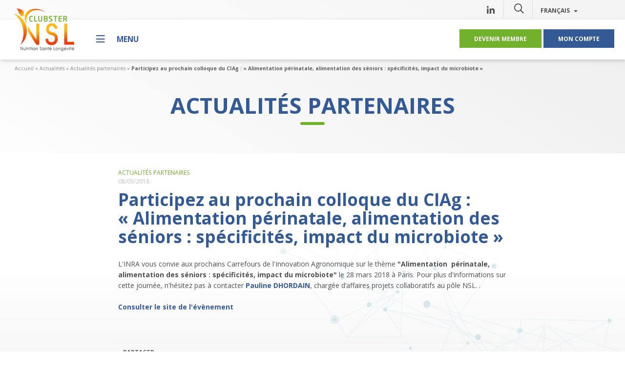

--- FILE ---
content_type: text/html; charset=UTF-8
request_url: https://www.clubster-nsl.com/actualites/actualites-partenaires/participez-prochain-colloque-ciag-alimentation-perinatale-alimentation-seniors-specificites-impact-microbiote/
body_size: 19747
content:
<!doctype html><html lang="fr-FR"><head> <script type="text/javascript">
/* <![CDATA[ */
var gform;gform||(document.addEventListener("gform_main_scripts_loaded",function(){gform.scriptsLoaded=!0}),document.addEventListener("gform/theme/scripts_loaded",function(){gform.themeScriptsLoaded=!0}),window.addEventListener("DOMContentLoaded",function(){gform.domLoaded=!0}),gform={domLoaded:!1,scriptsLoaded:!1,themeScriptsLoaded:!1,isFormEditor:()=>"function"==typeof InitializeEditor,callIfLoaded:function(o){return!(!gform.domLoaded||!gform.scriptsLoaded||!gform.themeScriptsLoaded&&!gform.isFormEditor()||(gform.isFormEditor()&&console.warn("The use of gform.initializeOnLoaded() is deprecated in the form editor context and will be removed in Gravity Forms 3.1."),o(),0))},initializeOnLoaded:function(o){gform.callIfLoaded(o)||(document.addEventListener("gform_main_scripts_loaded",()=>{gform.scriptsLoaded=!0,gform.callIfLoaded(o)}),document.addEventListener("gform/theme/scripts_loaded",()=>{gform.themeScriptsLoaded=!0,gform.callIfLoaded(o)}),window.addEventListener("DOMContentLoaded",()=>{gform.domLoaded=!0,gform.callIfLoaded(o)}))},hooks:{action:{},filter:{}},addAction:function(o,r,e,t){gform.addHook("action",o,r,e,t)},addFilter:function(o,r,e,t){gform.addHook("filter",o,r,e,t)},doAction:function(o){gform.doHook("action",o,arguments)},applyFilters:function(o){return gform.doHook("filter",o,arguments)},removeAction:function(o,r){gform.removeHook("action",o,r)},removeFilter:function(o,r,e){gform.removeHook("filter",o,r,e)},addHook:function(o,r,e,t,n){null==gform.hooks[o][r]&&(gform.hooks[o][r]=[]);var d=gform.hooks[o][r];null==n&&(n=r+"_"+d.length),gform.hooks[o][r].push({tag:n,callable:e,priority:t=null==t?10:t})},doHook:function(r,o,e){var t;if(e=Array.prototype.slice.call(e,1),null!=gform.hooks[r][o]&&((o=gform.hooks[r][o]).sort(function(o,r){return o.priority-r.priority}),o.forEach(function(o){"function"!=typeof(t=o.callable)&&(t=window[t]),"action"==r?t.apply(null,e):e[0]=t.apply(null,e)})),"filter"==r)return e[0]},removeHook:function(o,r,t,n){var e;null!=gform.hooks[o][r]&&(e=(e=gform.hooks[o][r]).filter(function(o,r,e){return!!(null!=n&&n!=o.tag||null!=t&&t!=o.priority)}),gform.hooks[o][r]=e)}});
/* ]]> */
</script>
  <script defer src="[data-uri]"></script> <meta charset="UTF-8" /><meta name="viewport" content="width=device-width, initial-scale=1" /><link rel="profile" href="https://gmpg.org/xfn/11" /><link rel="icon" type="image/png" sizes="32x32" href="https://www.clubster-nsl.com/wp-content/themes/customtheme-clubster/images/favicon.png"><meta name='robots' content='index, follow, max-image-preview:large, max-snippet:-1, max-video-preview:-1' /> <script defer id="cookieyes" type="text/javascript" src="https://cdn-cookieyes.com/client_data/01942c3d4f2a1c0ffa956488/script.js"></script> <link media="all" href="https://www.clubster-nsl.com/wp-content/cache/autoptimize/2/css/autoptimize_a8b9b0830f73321983d4a65754c086e0.css" rel="stylesheet"><title>Participez au prochain colloque du CIAg : &quot;Alimentation périnatale, alimentation des séniors : spécificités, impact du microbiote&quot; - Clubster NSL</title><link rel="canonical" href="https://www.clubster-nsl.com/actualites/actualites-partenaires/participez-prochain-colloque-ciag-alimentation-perinatale-alimentation-seniors-specificites-impact-microbiote/" /><meta property="og:locale" content="fr_FR" /><meta property="og:type" content="article" /><meta property="og:title" content="Participez au prochain colloque du CIAg : &quot;Alimentation périnatale, alimentation des séniors : spécificités, impact du microbiote&quot; - Clubster NSL" /><meta property="og:description" content="L&rsquo;INRA vous convie aux prochains Carrefours de l&rsquo;Innovation Agronomique sur le thème « Alimentation  périnatale, alimentation des séniors : spécificités, impact du microbiote » le 28 mars 2018 à Paris. Pour plus d&rsquo;informations sur cette journée, n&rsquo;hésitez pas à contacter Pauline DHORDAIN, chargée&hellip;" /><meta property="og:url" content="https://www.clubster-nsl.com/actualites/actualites-partenaires/participez-prochain-colloque-ciag-alimentation-perinatale-alimentation-seniors-specificites-impact-microbiote/" /><meta property="og:site_name" content="Clubster NSL" /><meta property="article:published_time" content="2018-03-07T23:00:00+00:00" /><meta name="author" content="ncornet" /><meta name="twitter:card" content="summary_large_image" /> <script type="application/ld+json" class="yoast-schema-graph">{"@context":"https://schema.org","@graph":[{"@type":"Article","@id":"https://www.clubster-nsl.com/actualites/actualites-partenaires/participez-prochain-colloque-ciag-alimentation-perinatale-alimentation-seniors-specificites-impact-microbiote/#article","isPartOf":{"@id":"https://www.clubster-nsl.com/actualites/actualites-partenaires/participez-prochain-colloque-ciag-alimentation-perinatale-alimentation-seniors-specificites-impact-microbiote/"},"author":{"name":"ncornet","@id":"https://www.clubster-nsl.com/#/schema/person/77609d24d6cee068d8ca9bb216faa2af"},"headline":"Participez au prochain colloque du CIAg : « Alimentation périnatale, alimentation des séniors : spécificités, impact du microbiote »","datePublished":"2018-03-07T23:00:00+00:00","mainEntityOfPage":{"@id":"https://www.clubster-nsl.com/actualites/actualites-partenaires/participez-prochain-colloque-ciag-alimentation-perinatale-alimentation-seniors-specificites-impact-microbiote/"},"wordCount":121,"commentCount":0,"publisher":{"@id":"https://www.clubster-nsl.com/#organization"},"articleSection":["Actualités partenaires"],"inLanguage":"fr-FR","potentialAction":[{"@type":"CommentAction","name":"Comment","target":["https://www.clubster-nsl.com/actualites/actualites-partenaires/participez-prochain-colloque-ciag-alimentation-perinatale-alimentation-seniors-specificites-impact-microbiote/#respond"]}]},{"@type":"WebPage","@id":"https://www.clubster-nsl.com/actualites/actualites-partenaires/participez-prochain-colloque-ciag-alimentation-perinatale-alimentation-seniors-specificites-impact-microbiote/","url":"https://www.clubster-nsl.com/actualites/actualites-partenaires/participez-prochain-colloque-ciag-alimentation-perinatale-alimentation-seniors-specificites-impact-microbiote/","name":"Participez au prochain colloque du CIAg : \"Alimentation périnatale, alimentation des séniors : spécificités, impact du microbiote\" - Clubster NSL","isPartOf":{"@id":"https://www.clubster-nsl.com/#website"},"datePublished":"2018-03-07T23:00:00+00:00","breadcrumb":{"@id":"https://www.clubster-nsl.com/actualites/actualites-partenaires/participez-prochain-colloque-ciag-alimentation-perinatale-alimentation-seniors-specificites-impact-microbiote/#breadcrumb"},"inLanguage":"fr-FR","potentialAction":[{"@type":"ReadAction","target":["https://www.clubster-nsl.com/actualites/actualites-partenaires/participez-prochain-colloque-ciag-alimentation-perinatale-alimentation-seniors-specificites-impact-microbiote/"]}]},{"@type":"BreadcrumbList","@id":"https://www.clubster-nsl.com/actualites/actualites-partenaires/participez-prochain-colloque-ciag-alimentation-perinatale-alimentation-seniors-specificites-impact-microbiote/#breadcrumb","itemListElement":[{"@type":"ListItem","position":1,"name":"Accueil","item":"https://www.clubster-nsl.com/"},{"@type":"ListItem","position":2,"name":"Actualités","item":"https://www.clubster-nsl.com/actualites/"},{"@type":"ListItem","position":3,"name":"Actualités partenaires","item":"https://www.clubster-nsl.com/actualites/actualites-partenaires/"},{"@type":"ListItem","position":4,"name":"Participez au prochain colloque du CIAg : « Alimentation périnatale, alimentation des séniors : spécificités, impact du microbiote »"}]},{"@type":"WebSite","@id":"https://www.clubster-nsl.com/#website","url":"https://www.clubster-nsl.com/","name":"Clubster NSL","description":"Le réseau professionnel des industries, de la recherche et du soin, engagés  dans l’innovation en santé &amp; nutrition  en Hauts-de-France","publisher":{"@id":"https://www.clubster-nsl.com/#organization"},"potentialAction":[{"@type":"SearchAction","target":{"@type":"EntryPoint","urlTemplate":"https://www.clubster-nsl.com/?s={search_term_string}"},"query-input":{"@type":"PropertyValueSpecification","valueRequired":true,"valueName":"search_term_string"}}],"inLanguage":"fr-FR"},{"@type":"Organization","@id":"https://www.clubster-nsl.com/#organization","name":"Clubster NSL - Nutrition Santé Longévité","url":"https://www.clubster-nsl.com/","logo":{"@type":"ImageObject","inLanguage":"fr-FR","@id":"https://www.clubster-nsl.com/#/schema/logo/image/","url":"https://www.clubster-nsl.com/wp-content/uploads/sites/2/2020/06/logo-clubster-nsl.png","contentUrl":"https://www.clubster-nsl.com/wp-content/uploads/sites/2/2020/06/logo-clubster-nsl.png","width":422,"height":308,"caption":"Clubster NSL - Nutrition Santé Longévité"},"image":{"@id":"https://www.clubster-nsl.com/#/schema/logo/image/"}},{"@type":"Person","@id":"https://www.clubster-nsl.com/#/schema/person/77609d24d6cee068d8ca9bb216faa2af","name":"ncornet"}]}</script> <link rel='dns-prefetch' href='//www.clubster-nsl.com' /><link rel='dns-prefetch' href='//www.google.com' /><link rel='dns-prefetch' href='//www.googletagmanager.com' /><link rel="alternate" type="application/rss+xml" title="Clubster NSL &raquo; Flux" href="https://www.clubster-nsl.com/feed/" /><link rel="alternate" type="application/rss+xml" title="Clubster NSL &raquo; Flux des commentaires" href="https://www.clubster-nsl.com/comments/feed/" /><link rel="alternate" type="application/rss+xml" title="Clubster NSL &raquo; Participez au prochain colloque du CIAg : « Alimentation  périnatale, alimentation des séniors : spécificités, impact du microbiote » Flux des commentaires" href="https://www.clubster-nsl.com/actualites/actualites-partenaires/participez-prochain-colloque-ciag-alimentation-perinatale-alimentation-seniors-specificites-impact-microbiote/feed/" /> <script defer src="[data-uri]"></script> <script type="text/javascript" src="https://www.clubster-nsl.com/wp-includes/js/jquery/jquery.min.js?ver=3.7.1" id="jquery-core-js"></script> <script defer type="text/javascript" src="https://www.clubster-nsl.com/wp-includes/js/jquery/jquery-migrate.min.js?ver=3.4.1" id="jquery-migrate-js"></script> <script defer type="text/javascript" src="https://www.clubster-nsl.com/wp-content/cache/autoptimize/2/js/autoptimize_single_7cbfc9acedca887615108dec69681099.js?ver=d7add71a781258abd666b923b8d6495f" id="wppb_pbpl_init-js"></script> <script defer type="text/javascript" src="https://www.clubster-nsl.com/wp-content/cache/autoptimize/2/js/autoptimize_single_6d4a725c3893606108dd468bd9799a3e.js?ver=d7add71a781258abd666b923b8d6495f" id="customtheme-popin-js"></script> 
 <script defer type="text/javascript" src="https://www.googletagmanager.com/gtag/js?id=GT-MJBXL2W" id="google_gtagjs-js"></script> <script defer id="google_gtagjs-js-after" src="[data-uri]"></script> <link rel="https://api.w.org/" href="https://www.clubster-nsl.com/wp-json/" /><link rel="alternate" title="JSON" type="application/json" href="https://www.clubster-nsl.com/wp-json/wp/v2/posts/2771" /><link rel="EditURI" type="application/rsd+xml" title="RSD" href="https://www.clubster-nsl.com/xmlrpc.php?rsd" /><link rel='shortlink' href='https://www.clubster-nsl.com/?p=2771' /><link rel="alternate" title="oEmbed (JSON)" type="application/json+oembed" href="https://www.clubster-nsl.com/wp-json/oembed/1.0/embed?url=https%3A%2F%2Fwww.clubster-nsl.com%2Factualites%2Factualites-partenaires%2Fparticipez-prochain-colloque-ciag-alimentation-perinatale-alimentation-seniors-specificites-impact-microbiote%2F" /><link rel="alternate" title="oEmbed (XML)" type="text/xml+oembed" href="https://www.clubster-nsl.com/wp-json/oembed/1.0/embed?url=https%3A%2F%2Fwww.clubster-nsl.com%2Factualites%2Factualites-partenaires%2Fparticipez-prochain-colloque-ciag-alimentation-perinatale-alimentation-seniors-specificites-impact-microbiote%2F&#038;format=xml" /><meta name="generator" content="Site Kit by Google 1.166.0" /><link rel="pingback" href="https://www.clubster-nsl.com/xmlrpc.php"><meta name="generator" content="Elementor 3.33.0; features: additional_custom_breakpoints; settings: css_print_method-external, google_font-enabled, font_display-auto"><link rel="icon" href="https://www.clubster-nsl.com/wp-content/uploads/sites/2/2020/08/favicon-150x150.png" sizes="32x32" /><link rel="icon" href="https://www.clubster-nsl.com/wp-content/uploads/sites/2/2020/08/favicon.png" sizes="192x192" /><link rel="apple-touch-icon" href="https://www.clubster-nsl.com/wp-content/uploads/sites/2/2020/08/favicon.png" /><meta name="msapplication-TileImage" content="https://www.clubster-nsl.com/wp-content/uploads/sites/2/2020/08/favicon.png" /></head><body class="wp-singular post-template-default single single-post postid-2771 single-format-standard wp-custom-logo wp-embed-responsive wp-theme-customtheme-clubster display-navbar-superposition position-navbar-left singular elementor-default elementor-kit-78"> <noscript><iframe src="https://www.googletagmanager.com/ns.html?id=GTM-547PN53"
height="0" width="0" style="display:none;visibility:hidden"></iframe></noscript><div id="page" class="site"> <a class="skip-link screen-reader-text" href="#content">Aller au contenu</a><header id="header" class="site-header col-no-gutter col-xs-4 col-sm-5 col-md-4"><div class="container-fluid"><div class="navbar navbar-default"><div class="navbar-header"> <a class="navbar-brand" href="https://www.clubster-nsl.com/" rel="home"><img src="https://www.clubster-nsl.com/wp-content/uploads/sites/2/2020/06/logo-clubster-nsl.png" alt="Clubster NSL"/></a> <button data-target="#navbar-panel" data-menu="#primary-menu" class="navbar-toggle-panel navbar-toggle navbar-toggle-open collapsed" type="button" aria-expanded="false" aria-label="Menu"> <i class="icon far fa-bars"></i> <span class="text">Menu</span> </button><nav class="secondary-navigation" aria-label="Secondary Menu"><ul class="nav second-menu nav navbar-nav"><li class="become-member"> <a href="https://www.clubster-nsl.com/devenir-membre-clubster-nsl/" class="">Devenir membre</a></li><li class="account"> <a href="https://www.clubster-nsl.com/log-in/" class="open-popin">Mon compte</a></li></ul></nav></div><nav class="collapse navbar-collapse main-navigation" id="primary-menu" aria-label="Top Menu"><div class="menu-menu-principal-fr-container"><ul id="menu-menu-principal-fr" class="main-menu nav navbar-nav"><li id="menu-item-79" class="menu-item menu-item-type-post_type menu-item-object-page menu-item-home menu-item-79"><a href="https://www.clubster-nsl.com/">Accueil</a></li><li id="menu-item-81" class="unclick menu-item menu-item-type-post_type menu-item-object-page menu-item-has-children menu-item-81"><a href="https://www.clubster-nsl.com/clubster-nsl/" aria-haspopup="true" aria-expanded="false">Clubster NSL</a><ul class="sub-menu"><li id="menu-item-270" class="menu-item menu-item-type-post_type menu-item-object-page menu-item-270"><a href="https://www.clubster-nsl.com/clubster-nsl/presentation-du-reseau/">Présentation du réseau</a></li><li id="menu-item-269" class="menu-item menu-item-type-post_type menu-item-object-page menu-item-269"><a href="https://www.clubster-nsl.com/clubster-nsl/pourquoi-rejoindre-le-reseau/">Pourquoi rejoindre le réseau ?</a></li><li id="menu-item-279" class="menu-item menu-item-type-post_type menu-item-object-page menu-item-279"><a href="https://www.clubster-nsl.com/clubster-nsl/gouvernance/">Gouvernance</a></li><li id="menu-item-283" class="menu-item menu-item-type-post_type menu-item-object-page menu-item-283"><a href="https://www.clubster-nsl.com/clubster-nsl/equipe/">L’équipe</a></li><li id="menu-item-312" class="menu-item menu-item-type-post_type menu-item-object-page menu-item-312"><a href="https://www.clubster-nsl.com/clubster-nsl/financeurs-et-partenaires/">Financeurs et partenaires</a></li></ul></li><li id="menu-item-1045" class="unclick menu-item menu-item-type-post_type menu-item-object-page menu-item-has-children menu-item-1045"><a href="https://www.clubster-nsl.com/membres/" aria-haspopup="true" aria-expanded="false">Nos membres</a><ul class="sub-menu"><li id="menu-item-317" class="menu-item menu-item-type-post_type menu-item-object-page menu-item-317"><a href="https://www.clubster-nsl.com/membres/profils-des-membres/">Profils des membres</a></li><li id="menu-item-963" class="menu-item menu-item-type-post_type_archive menu-item-object-cp_directory menu-item-963"><a href="https://www.clubster-nsl.com/annuaire-membres/">Annuaire des membres</a></li><li id="menu-item-962" class="menu-item menu-item-type-taxonomy menu-item-object-category menu-item-962"><a href="https://www.clubster-nsl.com/actualites/actualites-membres/">Nos membres font l’actu</a></li><li id="menu-item-326" class="menu-item menu-item-type-post_type menu-item-object-page menu-item-326"><a href="https://www.clubster-nsl.com/membres/nos-membres-recrutent/">Nos membres recrutent</a></li></ul></li><li id="menu-item-335" class="menu-item menu-item-type-post_type menu-item-object-page menu-item-has-children menu-item-335"><a href="https://www.clubster-nsl.com/financer-vos-innovations/" aria-haspopup="true" aria-expanded="false">Financer vos innovations</a><ul class="sub-menu"><li id="menu-item-334" class="menu-item menu-item-type-post_type menu-item-object-page menu-item-334"><a href="https://www.clubster-nsl.com/financer-vos-innovations/projets-rd/">Projets de R&amp;D</a></li><li id="menu-item-363" class="menu-item menu-item-type-post_type menu-item-object-page menu-item-363"><a href="https://www.clubster-nsl.com/financer-vos-innovations/appel-a-projets-en-cours/">Appel à projets en cours</a></li><li id="menu-item-362" class="menu-item menu-item-type-post_type menu-item-object-page menu-item-362"><a href="https://www.clubster-nsl.com/financer-vos-innovations/investinnove/">Invest’Innove et Partners &amp; Connect</a></li><li id="menu-item-361" class="menu-item menu-item-type-post_type menu-item-object-page menu-item-361"><a href="https://www.clubster-nsl.com/financer-vos-innovations/captech-sante-nutrition/">Captech Santé Nutrition</a></li></ul></li><li id="menu-item-372" class="menu-item menu-item-type-post_type menu-item-object-page menu-item-has-children menu-item-372"><a href="https://www.clubster-nsl.com/innover-collectivement/" aria-haspopup="true" aria-expanded="false">Innover collectivement</a><ul class="sub-menu"><li id="menu-item-371" class="menu-item menu-item-type-post_type menu-item-object-page menu-item-371"><a href="https://www.clubster-nsl.com/innover-collectivement/concept-room/">Concept Room</a></li><li id="menu-item-35953" class="menu-item menu-item-type-post_type menu-item-object-page menu-item-35953"><a href="https://www.clubster-nsl.com/ma-box-autonomie/">Ma Box Autonomie</a></li><li id="menu-item-398" class="menu-item menu-item-type-post_type menu-item-object-page menu-item-398"><a href="https://www.clubster-nsl.com/innover-collectivement/hipa/">Showrooms d’innovation bien-vieillir</a></li><li id="menu-item-36964" class="menu-item menu-item-type-post_type menu-item-object-page menu-item-36964"><a href="https://www.clubster-nsl.com/match-silver/">Match Silver</a></li><li id="menu-item-36941" class="menu-item menu-item-type-post_type menu-item-object-page menu-item-36941"><a href="https://www.clubster-nsl.com/nexagro-quand-lagroalimentaire-et-la-sante-sunissent-pour-innover/">NEXAGRO</a></li><li id="menu-item-408" class="menu-item menu-item-type-post_type menu-item-object-page menu-item-408"><a href="https://www.clubster-nsl.com/innover-collectivement/nos-projets-europeens/">Nos projets européens</a></li></ul></li><li id="menu-item-445" class="menu-item menu-item-type-post_type menu-item-object-page menu-item-has-children menu-item-445"><a href="https://www.clubster-nsl.com/developper-votre-entreprise/" aria-haspopup="true" aria-expanded="false">Développer votre entreprise</a><ul class="sub-menu"><li id="menu-item-444" class="menu-item menu-item-type-post_type menu-item-object-page menu-item-444"><a href="https://www.clubster-nsl.com/developper-votre-entreprise/programme-danimations/">Programme d’animations</a></li><li id="menu-item-442" class="menu-item menu-item-type-post_type menu-item-object-page menu-item-442"><a href="https://www.clubster-nsl.com/developper-votre-entreprise/conventions-daffaires/">Conventions d’affaires</a></li><li id="menu-item-441" class="menu-item menu-item-type-post_type menu-item-object-page menu-item-441"><a href="https://www.clubster-nsl.com/developper-votre-entreprise/accompagnement-a-lexport/">Accompagnement à l’export</a></li></ul></li><li id="menu-item-11679" class="menu-item menu-item-type-post_type menu-item-object-page menu-item-has-children menu-item-11679"><a href="https://www.clubster-nsl.com/labelliser-votre-formation/" aria-haspopup="true" aria-expanded="false">Labelliser votre formation</a><ul class="sub-menu"><li id="menu-item-11681" class="menu-item menu-item-type-post_type menu-item-object-page menu-item-11681"><a href="https://www.clubster-nsl.com/labelliser-votre-formation/labellisation-des-formations/">Labellisation des formations</a></li><li id="menu-item-11680" class="menu-item menu-item-type-post_type menu-item-object-page menu-item-11680"><a href="https://www.clubster-nsl.com/labelliser-votre-formation/liste-des-formations-labellisees/">Liste des formations labellisées</a></li></ul></li><li id="menu-item-102" class="menu-item menu-item-type-post_type_archive menu-item-object-cp_events menu-item-102"><a href="https://www.clubster-nsl.com/agenda/">Agenda</a></li><li id="menu-item-103" class="menu-item menu-item-type-taxonomy menu-item-object-category current-post-ancestor menu-item-103"><a href="https://www.clubster-nsl.com/actualites/">Actualités</a></li><li id="menu-item-80" class="menu-item menu-item-type-post_type menu-item-object-page menu-item-80"><a href="https://www.clubster-nsl.com/contact/">Contact</a></li></ul></div></nav><div class="toolbar-header"><div class="container"><nav class="social-links" aria-label="Social networks links"><a href="https://www.linkedin.com/company/clubster-nsl" target="_blank" rel="noopener noreferrer" title="LinkedIn Clubster NSL"><i class="fab fa-linkedin-in"></i></a></nav><div class="header-search"> <a href="#header-search-box" role="button" class="toggle-search"> <i class="icon far fa-search"></i> </a></div><div id="header-search-box" style="display: none"><form role="search" method="get" class="search-form form" action="https://www.clubster-nsl.com/"> <label class="element-invisible">Search a post</label><div class="input-group input-group-lg"> <input type="search" class="form-control" placeholder="Rechercher..." value="" name="s" autocomplete="off" /> <span class="input-group-btn"> <button type="submit" class="btn btn-primary" aria-label="Rechercher"><i class="fal fa-search"></i></button> </span></div></form></div><div class="language-switcher dropdown"> <button class="btn dropdown-toggle" type="button" id="dropdownLanguage" data-toggle="dropdown" aria-haspopup="true" aria-expanded="true"> Français <span class="caret"></span> </button><ul class="dropdown-menu" aria-labelledby="dropdownLanguage"><li><a href="https://www.clubster-nsl.com" rel="nofollow">Français</a></li><li><a href="https://www.clubster-nhl.com" rel="nofollow">English</a></li></ul></div></div></div></div></div></header><div class="breadcrumbs-container"><div class="container-fluid"> <span><span><span><a href="https://www.clubster-nsl.com/">Accueil</a></span> » <span><a href="https://www.clubster-nsl.com/actualites/">Actualités</a></span> » <span><a href="https://www.clubster-nsl.com/actualites/actualites-partenaires/">Actualités partenaires</a></span> » <span class="breadcrumb_last" aria-current="page">Participez au prochain colloque du CIAg : « Alimentation périnatale, alimentation des séniors : spécificités, impact du microbiote »</span></span></span></div></div><div id="content" class="site-content"><section id="primary" class="content-area"><main id="main" class="site-main"><header class="page-header"><p class="h1 entry-title">Actualités partenaires</p></header><article id="post-2771" class="post-single clearfix post-item-category-14 post-2771 post type-post status-publish format-standard hentry category-actualites-partenaires entry"><div class="container"><div class="post-entry-container col-xs-12 col-md-8 col-md-offset-2"><div class="entry-infos"><div class="category category-14"><a href="https://www.clubster-nsl.com/actualites/actualites-partenaires/" title="Actualités partenaires">Actualités partenaires</a></div> <span class="posted-on"><time class="entry-date published updated" datetime="2018-03-08T00:00:00+01:00">08/03/2018</time></span></div><header class="entry-header"><h1 class="entry-title">Participez au prochain colloque du CIAg : « Alimentation  périnatale, alimentation des séniors : spécificités, impact du microbiote »</h1></header><div class="entry-content">L'INRA vous convie aux prochains Carrefours de l'Innovation Agronomique sur le thème<strong> "Alimentation  périnatale, alimentation des séniors : spécificités, impact du microbiote"</strong> le 28 mars 2018 à Paris.  Pour plus d'informations sur cette journée, n'hésitez pas à contacter <a href="mailto:pdhordain@pole-nsl.org">Pauline DHORDAIN</a>, chargée d’affaires projets collaboratifs au pôle NSL.  .  &nbsp; <br><br><a href="https://colloque.inra.fr/ciag_alimentation/Programme" target="_blank">Consulter le site de l'évènement</a><br><br></div><footer class="entry-footer"><div class="sharing"><span class="title">Partager</span><a onclick="return socialsharing_popup(this);" rel="external nofollow" class="facebook" href="https://www.facebook.com/sharer/sharer.php?u=https%3A%2F%2Fwww.clubster-nsl.com%2Factualites%2Factualites-partenaires%2Fparticipez-prochain-colloque-ciag-alimentation-perinatale-alimentation-seniors-specificites-impact-microbiote%2F" target="_blank"><i class="fab fa-facebook-square"></i></a><a onclick="return socialsharing_popup(this);" rel="external nofollow" class="twitter" href="https://twitter.com/intent/tweet/?text=Participez+au+prochain+colloque+du+CIAg+%3A+%C2%AB%C2%A0Alimentation++p%C3%A9rinatale%2C+alimentation+des+s%C3%A9niors+%3A+sp%C3%A9cificit%C3%A9s%2C+impact+du+microbiote%C2%A0%C2%BB&url=https%3A%2F%2Fwww.clubster-nsl.com%2Factualites%2Factualites-partenaires%2Fparticipez-prochain-colloque-ciag-alimentation-perinatale-alimentation-seniors-specificites-impact-microbiote%2F" target="_blank"><i class="fab fa-twitter"></i></a><a onclick="return socialsharing_popup(this);" rel="external nofollow" class="linkedin" href="https://www.linkedin.com/shareArticle?mini=true&url=https%3A%2F%2Fwww.clubster-nsl.com%2Factualites%2Factualites-partenaires%2Fparticipez-prochain-colloque-ciag-alimentation-perinatale-alimentation-seniors-specificites-impact-microbiote%2F&title=Participez+au+prochain+colloque+du+CIAg+%3A+%C2%AB%C2%A0Alimentation++p%C3%A9rinatale%2C+alimentation+des+s%C3%A9niors+%3A+sp%C3%A9cificit%C3%A9s%2C+impact+du+microbiote%C2%A0%C2%BB" target="_blank" ><i class="fab fa-linkedin"></i></a><a href="https://www.clubster-nsl.com/partage-email/?share=2771" rel="nofollow" class="email open-popin" title="Partager cet article"><i class="fa fa-envelope"></i></a></div></footer></div></div></article></main></section></div><footer id="footer" class="site-footer"><div class="clearfix footer-seo"><div class="container flex-grid flex-grid-md"><div class="col-xs-12 col-md-7 clearfix"><div class="clearfix"><div class="logo-footer col-xs-12 col-sm-3 col-no-gutter text-xs-center text-sm-left"> <noscript><img src="https://www.clubster-nsl.com/wp-content/uploads/sites/2/2020/06/logo-clubster-nsl.png" alt="Clubster NSL" /></noscript><img class="lazyload" src='data:image/svg+xml,%3Csvg%20xmlns=%22http://www.w3.org/2000/svg%22%20viewBox=%220%200%20210%20140%22%3E%3C/svg%3E' data-src="https://www.clubster-nsl.com/wp-content/uploads/sites/2/2020/06/logo-clubster-nsl.png" alt="Clubster NSL" /></div><div class="text-footer col-xs-12 col-sm-9 text-xs-center text-md-left"><nav id="text-5" class="widget widget_text"><div class="textwidget"><p>Le réseau professionnel des industries, de la recherche et du soin, engagés dans l&rsquo;innovation en santé, nutrition et bien vieillir.</p></div></nav></div></div><div class="clearfix footer-address"><div class="col-xs-12 col-sm-6 footer-col-address"><div class="contact-address"> <i class="icon far fa-map-marker-alt"></i><p><strong>Clubster NSL</strong></p><p>Parc Eurasanté Ouest<br>70 rue du Docteur Yersin<br>59120  LOOS (Lille métropole)<br>FRANCE</p></div></div><div class="col-xs-12 col-sm-6 footer-col-contact"><div class="contact-phone"><p><strong><i class="icon far fa-phone fa-fw"></i> +33 3 28 55 50 14</strong></p></div><div class="contact-email"><p><a href="https://www.clubster-nsl.com/contact/" title="Nous contacter"><i class="icon far fa-envelope fa-fw"></i> Nous contacter</a></p></div></div></div></div><div class="col-xs-12 col-md-5"><section id="gform_widget-2" class="widget gform_widget"><p class="widget-title h3">S&rsquo;inscrire à la newsletter</p><script type="text/javascript" src="https://www.clubster-nsl.com/wp-includes/js/dist/dom-ready.min.js?ver=f77871ff7694fffea381" id="wp-dom-ready-js"></script> <script type="text/javascript" src="https://www.clubster-nsl.com/wp-includes/js/dist/hooks.min.js?ver=4d63a3d491d11ffd8ac6" id="wp-hooks-js"></script> <script type="text/javascript" src="https://www.clubster-nsl.com/wp-includes/js/dist/i18n.min.js?ver=5e580eb46a90c2b997e6" id="wp-i18n-js"></script> <script defer id="wp-i18n-js-after" src="[data-uri]"></script> <script defer id="wp-a11y-js-translations" src="[data-uri]"></script> <script type="text/javascript" src="https://www.clubster-nsl.com/wp-includes/js/dist/a11y.min.js?ver=3156534cc54473497e14" id="wp-a11y-js"></script> <script type="text/javascript" defer='defer' src="https://www.clubster-nsl.com/wp-content/plugins/gravityforms/js/jquery.json.min.js?ver=2.9.23" id="gform_json-js"></script> <script defer id="gform_gravityforms-js-extra" src="[data-uri]"></script> <script type="text/javascript" defer='defer' src="https://www.clubster-nsl.com/wp-content/plugins/gravityforms/js/gravityforms.min.js?ver=2.9.23" id="gform_gravityforms-js"></script> <script type="text/javascript" defer='defer' src="https://www.clubster-nsl.com/wp-content/plugins/gravityforms/js/placeholders.jquery.min.js?ver=2.9.23" id="gform_placeholder-js"></script> <script defer src="[data-uri]"></script> <div class='gf_browser_chrome gform_wrapper gravity-theme gform-theme--no-framework' data-form-theme='gravity-theme' data-form-index='0' id='gform_wrapper_16' ><div class='gform_heading'><p class='gform_required_legend'>« <span class="gfield_required gfield_required_asterisk">*</span> » indique les champs nécessaires</p></div><form method='post' enctype='multipart/form-data'  id='gform_16'  action='/actualites/actualites-partenaires/participez-prochain-colloque-ciag-alimentation-perinatale-alimentation-seniors-specificites-impact-microbiote/' data-formid='16' novalidate><div class='gform-body gform_body'><div id='gform_fields_16' class='gform_fields top_label form_sublabel_below description_below validation_below'><div id="field_16_7" class="gfield gfield--type-honeypot gform_validation_container field_sublabel_below gfield--has-description field_description_below field_validation_below gfield_visibility_visible"  ><label class='gfield_label gform-field-label' for='input_16_7'>LinkedIn</label><div class='ginput_container'><input name='input_7' id='input_16_7' type='text' value='' autocomplete='new-password'/></div><div class='gfield_description' id='gfield_description_16_7'>Ce champ n’est utilisé qu’à des fins de validation et devrait rester inchangé.</div></div><div id="field_16_1" class="gfield gfield--type-select gfield--input-type-select youare col-sm-12 gfield_contains_required field_sublabel_below gfield--no-description field_description_below field_validation_below gfield_visibility_visible"  ><label class='gfield_label gform-field-label' for='input_16_1'>Vous êtes :<span class="gfield_required"><span class="gfield_required gfield_required_asterisk">*</span></span></label><div class='ginput_container ginput_container_select'><select name='input_1' id='input_16_1' class='large gfield_select' tabindex='1'   aria-required="true" aria-invalid="false" ><option value='' selected='selected' class='gf_placeholder'>Sélectionner votre profil</option><option value='Entreprise' >Entreprise</option><option value='Porteur de projet' >Porteur de projet</option><option value='Media' >Media</option><option value='Etudiant' >Etudiant</option><option value='Recherche/Université' >Recherche/Université</option><option value='Soignant/Praticien' >Soignant/Praticien</option><option value='Structure d&#039;accompagnement' >Structure d&#039;accompagnement</option><option value='Société de service (consulting)' >Société de service (consulting)</option><option value='Autre' >Autre</option></select></div></div><fieldset id="field_16_3" class="gfield gfield--type-name gfield--input-type-name gfield--width-full gfield_contains_required field_sublabel_hidden_label gfield--no-description field_description_below hidden_label field_validation_below gfield_visibility_visible"  ><legend class='gfield_label gform-field-label gfield_label_before_complex' >Nom complet<span class="gfield_required"><span class="gfield_required gfield_required_asterisk">*</span></span></legend><div class='ginput_complex ginput_container ginput_container--name no_prefix has_first_name no_middle_name has_last_name no_suffix gf_name_has_2 ginput_container_name gform-grid-row' id='input_16_3'> <span id='input_16_3_3_container' class='name_first gform-grid-col gform-grid-col--size-auto' > <input type='text' name='input_3.3' id='input_16_3_3' value='' tabindex='3'  aria-required='true'   placeholder='Prénom *'  /> <label for='input_16_3_3' class='gform-field-label gform-field-label--type-sub hidden_sub_label screen-reader-text'>Prénom</label> </span> <span id='input_16_3_6_container' class='name_last gform-grid-col gform-grid-col--size-auto' > <input type='text' name='input_3.6' id='input_16_3_6' value='' tabindex='5'  aria-required='true'   placeholder='Nom *'  /> <label for='input_16_3_6' class='gform-field-label gform-field-label--type-sub hidden_sub_label screen-reader-text'>Nom</label> </span></div></fieldset><div id="field_16_4" class="gfield gfield--type-text gfield--input-type-text gfield--width-half gfield_contains_required field_sublabel_below gfield--no-description field_description_below hidden_label field_validation_below gfield_visibility_visible"  ><label class='gfield_label gform-field-label' for='input_16_4'>Société *<span class="gfield_required"><span class="gfield_required gfield_required_asterisk">*</span></span></label><div class='ginput_container ginput_container_text'><input name='input_4' id='input_16_4' type='text' value='' class='large'   tabindex='7' placeholder='Société *' aria-required="true" aria-invalid="false"   /></div></div><div id="field_16_5" class="gfield gfield--type-email gfield--input-type-email gfield--width-half gfield_contains_required field_sublabel_below gfield--no-description field_description_below hidden_label field_validation_below gfield_visibility_visible"  ><label class='gfield_label gform-field-label' for='input_16_5'>E-mail<span class="gfield_required"><span class="gfield_required gfield_required_asterisk">*</span></span></label><div class='ginput_container ginput_container_email'> <input name='input_5' id='input_16_5' type='email' value='' class='large' tabindex='8'  placeholder='E-mail *' aria-required="true" aria-invalid="false"  /></div></div><fieldset id="field_16_6" class="gfield gfield--type-consent gfield--type-choice gfield--input-type-consent gfield--width-full gfield_contains_required field_sublabel_below gfield--no-description field_description_below hidden_label field_validation_below gfield_visibility_visible"  ><legend class='gfield_label gform-field-label gfield_label_before_complex' >RGPD<span class="gfield_required"><span class="gfield_required gfield_required_asterisk">*</span></span></legend><div class='ginput_container ginput_container_consent'><input name='input_6.1' id='input_16_6_1' type='checkbox' value='1' tabindex='9'  aria-required="true" aria-invalid="false"   /> <label class="gform-field-label gform-field-label--type-inline gfield_consent_label" for='input_16_6_1' >J'accepte de recevoir les envois newsletter de la part de Clubster NSL<span class="gfield_required gfield_required_asterisk">*</span></label><input type='hidden' name='input_6.2' value='J&#039;accepte de recevoir les envois newsletter de la part de Clubster NSL' class='gform_hidden' /><input type='hidden' name='input_6.3' value='13' class='gform_hidden' /></div></fieldset></div></div><div class='gform-footer gform_footer top_label'> <input type='submit' id='gform_submit_button_16' class='gform_button button' onclick='gform.submission.handleButtonClick(this);' data-submission-type='submit' value='S&#039;inscrire à la Newsletter' tabindex='10' /> <input type='hidden' class='gform_hidden' name='gform_submission_speeds' value='{&quot;pages&quot;:[]}' /> <input type='hidden' class='gform_hidden' name='gform_submission_method' data-js='gform_submission_method_16' value='postback' /> <input type='hidden' class='gform_hidden' name='gform_theme' data-js='gform_theme_16' id='gform_theme_16' value='gravity-theme' /> <input type='hidden' class='gform_hidden' name='gform_style_settings' data-js='gform_style_settings_16' id='gform_style_settings_16' value='' /> <input type='hidden' class='gform_hidden' name='is_submit_16' value='1' /> <input type='hidden' class='gform_hidden' name='gform_submit' value='16' /> <input type='hidden' class='gform_hidden' name='gform_unique_id' value='' /> <input type='hidden' class='gform_hidden' name='state_16' value='[base64]' /> <input type='hidden' autocomplete='off' class='gform_hidden' name='gform_target_page_number_16' id='gform_target_page_number_16' value='0' /> <input type='hidden' autocomplete='off' class='gform_hidden' name='gform_source_page_number_16' id='gform_source_page_number_16' value='1' /> <input type='hidden' name='gform_field_values' value='' /></div></form></div><script defer src="[data-uri]"></script> </section></div></div></div><div class="site-info text-center clearfix"><div class="container"><nav class="footer-navigation" aria-label="Pied de page"><div class="menu-menu-pied-de-page-fr-container"><ul id="menu-menu-pied-de-page-fr" class="footer-menu nav-separator"><li id="menu-item-85" class="menu-item menu-item-type-post_type menu-item-object-page menu-item-85"><a href="https://www.clubster-nsl.com/mentions-legales/">Mentions légales</a></li><li id="menu-item-4031" class="menu-item menu-item-type-post_type menu-item-object-page menu-item-privacy-policy menu-item-4031"><a rel="privacy-policy" href="https://www.clubster-nsl.com/politique-confidentialite/">Politique de confidentialité</a></li><li id="menu-item-86" class="menu-item menu-item-type-post_type menu-item-object-page menu-item-86"><a href="https://www.clubster-nsl.com/retrait-des-donnees-personnelles/">Retrait des données personnelles</a></li><li id="menu-item-4034" class="menu-item menu-item-type-post_type menu-item-object-page menu-item-4034"><a href="https://www.clubster-nsl.com/politique-de-cookies-ue/">Politique de cookies</a></li><li id="menu-item-11095" class="menu-item menu-item-type-post_type menu-item-object-page menu-item-11095"><a href="https://www.clubster-nsl.com/conditions-generales-de-vente/">Conditions Générales de Vente</a></li></ul></div></nav> <span class="site-copyright"> &copy; 2025 Clubster NSL <a href="https://www.neoweb.fr" title="Agence Neoweb Lille" target="_blank">neoweb.fr</a> </span></div></div></footer></div><div id="navbar-panel" class="navbar-panel"> <button class="navbar-toggle navbar-toggle-close in collapsed" type="button" aria-expanded="false" aria-label="Fermer"> <i class="icon fal fa-times"></i> <span class="text hidden">Fermer</span> </button><div id="navbar-menu-clone"></div></div><div style="display: none"></div> <script type="speculationrules">{"prefetch":[{"source":"document","where":{"and":[{"href_matches":"\/*"},{"not":{"href_matches":["\/wp-*.php","\/wp-admin\/*","\/wp-content\/uploads\/sites\/2\/*","\/wp-content\/*","\/wp-content\/plugins\/*","\/wp-content\/themes\/customtheme-clubster\/*","\/*\\?(.+)"]}},{"not":{"selector_matches":"a[rel~=\"nofollow\"]"}},{"not":{"selector_matches":".no-prefetch, .no-prefetch a"}}]},"eagerness":"conservative"}]}</script> <script defer src="[data-uri]"></script> <noscript><style>.lazyload{display:none}</style></noscript><script data-noptimize="1">window.lazySizesConfig=window.lazySizesConfig||{};window.lazySizesConfig.loadMode=1;</script><script defer data-noptimize="1" src='https://www.clubster-nsl.com/wp-content/plugins/autoptimize/classes/external/js/lazysizes.min.js?ao_version=3.1.13'></script> <script defer type="text/javascript" src="https://www.clubster-nsl.com/wp-content/plugins/neoweb/vendor/bootstrap/bootstrap.min.js?ver=1.0" id="neoweb-assetsbootstrap-min-js"></script> <script defer type="text/javascript" src="https://www.clubster-nsl.com/wp-content/plugins/neoweb/vendor/slick/slick.min.js?ver=1.0" id="neoweb-assetsslick-min-js"></script> <script defer type="text/javascript" src="https://www.clubster-nsl.com/wp-content/plugins/neoweb/vendor/fancybox/jquery.fancybox.min.js?ver=1.0" id="neoweb-assetsjquery-fancybox-min-js"></script> <script type="text/javascript" src="https://www.clubster-nsl.com/wp-content/plugins/neoweb/vendor/chosen/chosen.jquery.min.js?ver=1.0" id="neoweb-assetschosen-jquery-min-js"></script> <script defer type="text/javascript" src="https://www.clubster-nsl.com/wp-content/cache/autoptimize/2/js/autoptimize_single_9153570e6cc23ed266eb96b3dae913d7.js?ver=1.0" id="neoweb-assetsaddcalevent-js"></script> <script defer type="text/javascript" src="https://www.clubster-nsl.com/wp-content/cache/autoptimize/2/js/autoptimize_single_ceaee38a1a7d35ddd2e7b7c8b3ca19f7.js?ver=1.0" id="neoweb-assetsaddcaleventzones-js"></script> <script defer type="text/javascript" src="https://www.clubster-nsl.com/wp-content/cache/autoptimize/2/js/autoptimize_single_5a3d22ab9cfac55cfab465344e101ee0.js?ver=d7add71a781258abd666b923b8d6495f" id="customtheme-framework-js"></script> <script type="text/javascript" src="https://www.clubster-nsl.com/wp-content/themes/customtheme-clubster/js/particles-jquery.min.js?ver=d7add71a781258abd666b923b8d6495f" id="customtheme-particles-jquery-js"></script> <script defer type="text/javascript" src="https://www.clubster-nsl.com/wp-content/cache/autoptimize/2/js/autoptimize_single_2c67af792194a02d75b599e285c91719.js?ver=d7add71a781258abd666b923b8d6495f" id="customtheme-particles-js"></script> <script defer id="customtheme-default-js-extra" src="[data-uri]"></script> <script defer type="text/javascript" src="https://www.clubster-nsl.com/wp-content/cache/autoptimize/2/js/autoptimize_single_d3724d8cd6552623164d04e0cfb0495b.js?ver=1764372125" id="customtheme-default-js"></script> <script defer id="gforms_recaptcha_recaptcha-js-extra" src="[data-uri]"></script> <script type="text/javascript" src="https://www.google.com/recaptcha/enterprise.js?render=6LdP1xMsAAAAANUz3-n9lXEy7ypNVPi29kBddxKH&amp;ver=2.1.0" id="gforms_recaptcha_recaptcha-js" defer="defer" data-wp-strategy="defer"></script> <script type="text/javascript" src="https://www.clubster-nsl.com/wp-content/plugins/gravityformsrecaptcha/js/frontend.min.js?ver=2.1.0" id="gforms_recaptcha_frontend-js" defer="defer" data-wp-strategy="defer"></script> <script type="text/javascript" defer='defer' src="https://www.clubster-nsl.com/wp-content/plugins/gravityforms/assets/js/dist/utils.min.js?ver=380b7a5ec0757c78876bc8a59488f2f3" id="gform_gravityforms_utils-js"></script> <script type="text/javascript" defer='defer' src="https://www.clubster-nsl.com/wp-content/plugins/gravityforms/assets/js/dist/vendor-theme.min.js?ver=8673c9a2ff188de55f9073009ba56f5e" id="gform_gravityforms_theme_vendors-js"></script> <script defer id="gform_gravityforms_theme-js-extra" src="[data-uri]"></script> <script type="text/javascript" defer='defer' src="https://www.clubster-nsl.com/wp-content/plugins/gravityforms/assets/js/dist/scripts-theme.min.js?ver=96b168b3a480baf99058dabf9338533b" id="gform_gravityforms_theme-js"></script> <script defer src="[data-uri]"></script> <script defer src="[data-uri]"></script> <script defer src="[data-uri]"></script> </body></html>

--- FILE ---
content_type: text/html; charset=utf-8
request_url: https://www.google.com/recaptcha/enterprise/anchor?ar=1&k=6LdP1xMsAAAAANUz3-n9lXEy7ypNVPi29kBddxKH&co=aHR0cHM6Ly93d3cuY2x1YnN0ZXItbnNsLmNvbTo0NDM.&hl=en&v=TkacYOdEJbdB_JjX802TMer9&size=invisible&anchor-ms=20000&execute-ms=15000&cb=4oc3nhg9uatk
body_size: 45679
content:
<!DOCTYPE HTML><html dir="ltr" lang="en"><head><meta http-equiv="Content-Type" content="text/html; charset=UTF-8">
<meta http-equiv="X-UA-Compatible" content="IE=edge">
<title>reCAPTCHA</title>
<style type="text/css">
/* cyrillic-ext */
@font-face {
  font-family: 'Roboto';
  font-style: normal;
  font-weight: 400;
  src: url(//fonts.gstatic.com/s/roboto/v18/KFOmCnqEu92Fr1Mu72xKKTU1Kvnz.woff2) format('woff2');
  unicode-range: U+0460-052F, U+1C80-1C8A, U+20B4, U+2DE0-2DFF, U+A640-A69F, U+FE2E-FE2F;
}
/* cyrillic */
@font-face {
  font-family: 'Roboto';
  font-style: normal;
  font-weight: 400;
  src: url(//fonts.gstatic.com/s/roboto/v18/KFOmCnqEu92Fr1Mu5mxKKTU1Kvnz.woff2) format('woff2');
  unicode-range: U+0301, U+0400-045F, U+0490-0491, U+04B0-04B1, U+2116;
}
/* greek-ext */
@font-face {
  font-family: 'Roboto';
  font-style: normal;
  font-weight: 400;
  src: url(//fonts.gstatic.com/s/roboto/v18/KFOmCnqEu92Fr1Mu7mxKKTU1Kvnz.woff2) format('woff2');
  unicode-range: U+1F00-1FFF;
}
/* greek */
@font-face {
  font-family: 'Roboto';
  font-style: normal;
  font-weight: 400;
  src: url(//fonts.gstatic.com/s/roboto/v18/KFOmCnqEu92Fr1Mu4WxKKTU1Kvnz.woff2) format('woff2');
  unicode-range: U+0370-0377, U+037A-037F, U+0384-038A, U+038C, U+038E-03A1, U+03A3-03FF;
}
/* vietnamese */
@font-face {
  font-family: 'Roboto';
  font-style: normal;
  font-weight: 400;
  src: url(//fonts.gstatic.com/s/roboto/v18/KFOmCnqEu92Fr1Mu7WxKKTU1Kvnz.woff2) format('woff2');
  unicode-range: U+0102-0103, U+0110-0111, U+0128-0129, U+0168-0169, U+01A0-01A1, U+01AF-01B0, U+0300-0301, U+0303-0304, U+0308-0309, U+0323, U+0329, U+1EA0-1EF9, U+20AB;
}
/* latin-ext */
@font-face {
  font-family: 'Roboto';
  font-style: normal;
  font-weight: 400;
  src: url(//fonts.gstatic.com/s/roboto/v18/KFOmCnqEu92Fr1Mu7GxKKTU1Kvnz.woff2) format('woff2');
  unicode-range: U+0100-02BA, U+02BD-02C5, U+02C7-02CC, U+02CE-02D7, U+02DD-02FF, U+0304, U+0308, U+0329, U+1D00-1DBF, U+1E00-1E9F, U+1EF2-1EFF, U+2020, U+20A0-20AB, U+20AD-20C0, U+2113, U+2C60-2C7F, U+A720-A7FF;
}
/* latin */
@font-face {
  font-family: 'Roboto';
  font-style: normal;
  font-weight: 400;
  src: url(//fonts.gstatic.com/s/roboto/v18/KFOmCnqEu92Fr1Mu4mxKKTU1Kg.woff2) format('woff2');
  unicode-range: U+0000-00FF, U+0131, U+0152-0153, U+02BB-02BC, U+02C6, U+02DA, U+02DC, U+0304, U+0308, U+0329, U+2000-206F, U+20AC, U+2122, U+2191, U+2193, U+2212, U+2215, U+FEFF, U+FFFD;
}
/* cyrillic-ext */
@font-face {
  font-family: 'Roboto';
  font-style: normal;
  font-weight: 500;
  src: url(//fonts.gstatic.com/s/roboto/v18/KFOlCnqEu92Fr1MmEU9fCRc4AMP6lbBP.woff2) format('woff2');
  unicode-range: U+0460-052F, U+1C80-1C8A, U+20B4, U+2DE0-2DFF, U+A640-A69F, U+FE2E-FE2F;
}
/* cyrillic */
@font-face {
  font-family: 'Roboto';
  font-style: normal;
  font-weight: 500;
  src: url(//fonts.gstatic.com/s/roboto/v18/KFOlCnqEu92Fr1MmEU9fABc4AMP6lbBP.woff2) format('woff2');
  unicode-range: U+0301, U+0400-045F, U+0490-0491, U+04B0-04B1, U+2116;
}
/* greek-ext */
@font-face {
  font-family: 'Roboto';
  font-style: normal;
  font-weight: 500;
  src: url(//fonts.gstatic.com/s/roboto/v18/KFOlCnqEu92Fr1MmEU9fCBc4AMP6lbBP.woff2) format('woff2');
  unicode-range: U+1F00-1FFF;
}
/* greek */
@font-face {
  font-family: 'Roboto';
  font-style: normal;
  font-weight: 500;
  src: url(//fonts.gstatic.com/s/roboto/v18/KFOlCnqEu92Fr1MmEU9fBxc4AMP6lbBP.woff2) format('woff2');
  unicode-range: U+0370-0377, U+037A-037F, U+0384-038A, U+038C, U+038E-03A1, U+03A3-03FF;
}
/* vietnamese */
@font-face {
  font-family: 'Roboto';
  font-style: normal;
  font-weight: 500;
  src: url(//fonts.gstatic.com/s/roboto/v18/KFOlCnqEu92Fr1MmEU9fCxc4AMP6lbBP.woff2) format('woff2');
  unicode-range: U+0102-0103, U+0110-0111, U+0128-0129, U+0168-0169, U+01A0-01A1, U+01AF-01B0, U+0300-0301, U+0303-0304, U+0308-0309, U+0323, U+0329, U+1EA0-1EF9, U+20AB;
}
/* latin-ext */
@font-face {
  font-family: 'Roboto';
  font-style: normal;
  font-weight: 500;
  src: url(//fonts.gstatic.com/s/roboto/v18/KFOlCnqEu92Fr1MmEU9fChc4AMP6lbBP.woff2) format('woff2');
  unicode-range: U+0100-02BA, U+02BD-02C5, U+02C7-02CC, U+02CE-02D7, U+02DD-02FF, U+0304, U+0308, U+0329, U+1D00-1DBF, U+1E00-1E9F, U+1EF2-1EFF, U+2020, U+20A0-20AB, U+20AD-20C0, U+2113, U+2C60-2C7F, U+A720-A7FF;
}
/* latin */
@font-face {
  font-family: 'Roboto';
  font-style: normal;
  font-weight: 500;
  src: url(//fonts.gstatic.com/s/roboto/v18/KFOlCnqEu92Fr1MmEU9fBBc4AMP6lQ.woff2) format('woff2');
  unicode-range: U+0000-00FF, U+0131, U+0152-0153, U+02BB-02BC, U+02C6, U+02DA, U+02DC, U+0304, U+0308, U+0329, U+2000-206F, U+20AC, U+2122, U+2191, U+2193, U+2212, U+2215, U+FEFF, U+FFFD;
}
/* cyrillic-ext */
@font-face {
  font-family: 'Roboto';
  font-style: normal;
  font-weight: 900;
  src: url(//fonts.gstatic.com/s/roboto/v18/KFOlCnqEu92Fr1MmYUtfCRc4AMP6lbBP.woff2) format('woff2');
  unicode-range: U+0460-052F, U+1C80-1C8A, U+20B4, U+2DE0-2DFF, U+A640-A69F, U+FE2E-FE2F;
}
/* cyrillic */
@font-face {
  font-family: 'Roboto';
  font-style: normal;
  font-weight: 900;
  src: url(//fonts.gstatic.com/s/roboto/v18/KFOlCnqEu92Fr1MmYUtfABc4AMP6lbBP.woff2) format('woff2');
  unicode-range: U+0301, U+0400-045F, U+0490-0491, U+04B0-04B1, U+2116;
}
/* greek-ext */
@font-face {
  font-family: 'Roboto';
  font-style: normal;
  font-weight: 900;
  src: url(//fonts.gstatic.com/s/roboto/v18/KFOlCnqEu92Fr1MmYUtfCBc4AMP6lbBP.woff2) format('woff2');
  unicode-range: U+1F00-1FFF;
}
/* greek */
@font-face {
  font-family: 'Roboto';
  font-style: normal;
  font-weight: 900;
  src: url(//fonts.gstatic.com/s/roboto/v18/KFOlCnqEu92Fr1MmYUtfBxc4AMP6lbBP.woff2) format('woff2');
  unicode-range: U+0370-0377, U+037A-037F, U+0384-038A, U+038C, U+038E-03A1, U+03A3-03FF;
}
/* vietnamese */
@font-face {
  font-family: 'Roboto';
  font-style: normal;
  font-weight: 900;
  src: url(//fonts.gstatic.com/s/roboto/v18/KFOlCnqEu92Fr1MmYUtfCxc4AMP6lbBP.woff2) format('woff2');
  unicode-range: U+0102-0103, U+0110-0111, U+0128-0129, U+0168-0169, U+01A0-01A1, U+01AF-01B0, U+0300-0301, U+0303-0304, U+0308-0309, U+0323, U+0329, U+1EA0-1EF9, U+20AB;
}
/* latin-ext */
@font-face {
  font-family: 'Roboto';
  font-style: normal;
  font-weight: 900;
  src: url(//fonts.gstatic.com/s/roboto/v18/KFOlCnqEu92Fr1MmYUtfChc4AMP6lbBP.woff2) format('woff2');
  unicode-range: U+0100-02BA, U+02BD-02C5, U+02C7-02CC, U+02CE-02D7, U+02DD-02FF, U+0304, U+0308, U+0329, U+1D00-1DBF, U+1E00-1E9F, U+1EF2-1EFF, U+2020, U+20A0-20AB, U+20AD-20C0, U+2113, U+2C60-2C7F, U+A720-A7FF;
}
/* latin */
@font-face {
  font-family: 'Roboto';
  font-style: normal;
  font-weight: 900;
  src: url(//fonts.gstatic.com/s/roboto/v18/KFOlCnqEu92Fr1MmYUtfBBc4AMP6lQ.woff2) format('woff2');
  unicode-range: U+0000-00FF, U+0131, U+0152-0153, U+02BB-02BC, U+02C6, U+02DA, U+02DC, U+0304, U+0308, U+0329, U+2000-206F, U+20AC, U+2122, U+2191, U+2193, U+2212, U+2215, U+FEFF, U+FFFD;
}

</style>
<link rel="stylesheet" type="text/css" href="https://www.gstatic.com/recaptcha/releases/TkacYOdEJbdB_JjX802TMer9/styles__ltr.css">
<script nonce="ihqMmZrl5mn-FUyW9HFW5Q" type="text/javascript">window['__recaptcha_api'] = 'https://www.google.com/recaptcha/enterprise/';</script>
<script type="text/javascript" src="https://www.gstatic.com/recaptcha/releases/TkacYOdEJbdB_JjX802TMer9/recaptcha__en.js" nonce="ihqMmZrl5mn-FUyW9HFW5Q">
      
    </script></head>
<body><div id="rc-anchor-alert" class="rc-anchor-alert"></div>
<input type="hidden" id="recaptcha-token" value="[base64]">
<script type="text/javascript" nonce="ihqMmZrl5mn-FUyW9HFW5Q">
      recaptcha.anchor.Main.init("[\x22ainput\x22,[\x22bgdata\x22,\x22\x22,\[base64]/[base64]/[base64]/[base64]/[base64]/[base64]/[base64]/[base64]/[base64]/[base64]/[base64]/[base64]/[base64]/[base64]\\u003d\x22,\[base64]\\u003d\x22,\[base64]/CvcKva1wow5XCmsK4wrZ2JcO3wqJrYjTCrH0Ww4nCkMOqw4TDvFkKSQ/CgHlBwqkDCsOCwoHCgwjDusOMw6ENwqoMw69mw7gewrvDjcO9w6XCrsOKPcK+w4dow4nCpi4nS8OjDsK8w6zDtMKtwqXDtsKVaMK9w6DCvyd/wr1/wptsaA/DvWfDoAVsRSMWw5tkKcOnPcKWw51WAsKCMcOLajc5w67CocKmw7PDkEPDrzvDin5vw75OwpZ6wqDCkSRxwp3Chh88LcKFwrNawpXCtcKTw44YwpIsAcKsQETDtW5JMcKkBiMqwqTCocO/bcOiMWIhw5RIeMKcJsKYw7Rlw5zCqMOGXSMew7c2wpnCohDCl8OdZsO5FQnDl8Olwopjw58Cw6HDqGTDnkRKw6IHJhPDkScAPcOswqrDsVs1w63CnsOWelwiw5PCo8Ogw4vDnsOuTBJpwrsXwojCjywhQC/DnQPCtMOwwoLCrBZyM8KdCcO0wqzDk3vCvGbCucKiHEYbw71qFXPDi8OpfsO9w7/[base64]/CqDrChDExXTQqJGzCvMK5b8KlwqlPH8OXW8KQZyxEQcOQMBU6wpx8w5UgScKpW8OewrbCu3XCmB0aFMKywrPDlBM/asK4AsOFZGc0w4rDm8OFGmbDqcKZw4AATinDi8KUw4FVXcKTRhXDj2ZPwpJ8wrvDtsOGU8OAwpbCusKrwobChmx+w7TCkMKoGQrDrcOTw5dbA8KDGAUePMKce8ONw5zDu04VJsOGScOZwprCsTPCu8O/[base64]/DgMOHwq/DnMO/VcKsH2vDhXwdwrfDisK1wqdawpLDv8O9w7ILFBTDsMOxw44Uw7dDwpPDtgJ/[base64]/Dp8KIw7vDu8OgwpzClcKPw7AGEsKswq7CjsOfUDDClsKFV8OQw6pWwrnCssKgwrtRCcOde8KhwoQqwr7CisK2RFPDmMKFw5TDiFkjwqUzb8K6wp5vdUjDrMK/MH1qw6bCtXNmwpnDmFjCuwbDoCTCnB9twpnDncKKwrnCpMO8wo4Ke8OCTcO/acKRP2HCoMKdKQxawqbDsExYwowEDykmPmQ3w5DCo8OswoPDkMKQwoVVw504QzEdwpdOTT/CrcOiw4PDhcK9w5nDvCvDoWkQw7PChcOSGcO0bybDr3TDrGvCncKVbiwoQETCrlXDisKrwrJWZA1ew4PDrmQxf1/Cgl/[base64]/[base64]/[base64]/CgMOETQIsw69WwppHPWJeacKKDgDDgsOrw63CscOcwpLDlsO+wpTCkB3Cq8OGGAbCiDs3OEtMwq/[base64]/DvcOPwrzDqMK2w5zDqMK2wqDCq8OFEzF9dUpDw77CkQt+R8KNIcOrM8KSwp45worDiA5fwo8gwq1SwopuSWQFw6gKXDI6R8KAfsKnYXIxw6vCsMO+w6/DqQhPLMOOQDLDsMOaFsK5BFPCvMOBwqQ5EsO4Z8Ksw5cDa8OQUcKzw4Iww5dnwo3DncO5wrzCnhjDtcK1w7F3IMOzFMOeZsKPa0XDmMKeYFtLVCcZw4p7wpXDosO4wpg2wp3CkAQIw6XCpsOmwqTDosOwwpTCpcKmG8KoNMKqFGoAC8KCBsOFCsO/w7MFwoIgSmUOTsKWw7g4aMOOw47DmMOUw50lFCzCpcOlMMOuwr7DnmrDmhIqw4k5wqZAw6knNcOybsKjwrAUSGHDtVnCqm3CvcOCcyZuZRoxw5fDqWdKLsKvwp53w7w7wrrDil3Dh8OvKsKIZcOSP8OCwqkMwoUbWk4HGmhQwrM0w6Qzw5M9YB/DvMKkU8OJw4x6wqnDk8Khw7HCkkBEwr7CocK+IMK2wq3Cr8KwT1/[base64]/wpDCl13DkzxBUMKfe8OEw5XDqMKww7QXTiYiQi5OQMO5VcKkCcO+MkDCssKWb8KSOMK+wrvChAfCky4sa2Egwo3Du8OBSSbCtcKOFmTCpcK7TyfDmy3DnmzDvxvCncK9w50Ow6/CiHxFLH7Dq8OkWcK9w6FwLRzCjcOhH2Quw4Umehs4Shpsw7nCk8K/wpFtwpzDhsOwH8O6KsKYBBXDtsKgJMOJOcOmw4t/QXvCisOlH8O3D8K1wqlsFzR5w6rDqVk0S8OBwq/DicKlwptww6XDgmphHiZ0E8K/LMKww489wrR7TsKcbV1ywqjCnkPDuWfCgsKUw7TCjMKmwr4hw5lGPcOnw57Ci8KPWmPCqRBiwrHDnn92w6Q/fMOfeMKRKg8hwqtXR8K5woDCnsOlCsOyLMO4w7RcXkbCi8OBKcKLR8KID3cvwoxEw58Pe8ORwrDCgsOkwpR/L8K5STEBwo87w5jClTjDmMKGw4YuwpPDsMKKIcKaJMKaSSVAwqNJAxXDlsKXKE9Lw57CmsKDf8K3BCnCsGjCjQUHC8KGFcOgd8OMIsO5eMOvE8KEw77DkRPDhXjDtsK1ZgDCgUrCvsKoUcK0wobDnMO6w5Zkw7zCj0gkO3rCmMK/[base64]/DugwHw4rCql/DvsKydMKfwo9GwqPDu8K3wpg4wojCuMOhw5pyw6xIwrHCi8OFw7/CumHDvBDCncKlewDCtcOeV8OIw7TDoV3Dj8Kew6RrXcKaw7wZNcOPKcKNwqQWcMK2w4zDm8OvBhfCuG7DjFMXwq4Sd2l9bzDDtWbCscOYBSZow7E5w45zw5vDvMOnw59AWsObw7IswotEwr/CgTTCuHXCtsKVwqbDgn/CkcOVw4zCqi3CgMO1SsK7MgvCtjnCk1XDiMOWMEZnwrnDsMO4w4pIUklmwqrDtmXDsMOeZifCqsOmwrPCvsOBwoTDncKWw6omw7jCpH/Crn7CgXzDt8O7MDnDhsK7IsOSQcO/GXlmw5vCj23DoAgTw6jCgsO4wod/[base64]/CrsOnV8KxwprCmcOOwq7DjMOTI8K/woZ7fsOgwonChMOAwr/DhMOnw5oeK8KzcsOsw6TDhMKXw5tvwozDkMOSek1/LTJ9wrVpb29Ow7AVw7AifVnCpMKTw713wpJ3fhvChMO2QSDCngdAwpDChcK8NwXDvT4SwoHDosK+w47DuMOSwpFIwqgKB2whDsOkw6nDiiTClGBSUnfCu8ObfcOSwrvCj8Kgw7bCrcKxw67Clkp/wqFDDcKVQMOCw4XCrGUewqQwTcKpdMOyw5DDmcOMw5leOsKQwoQVPsK4RghCw73Dt8OiwozDjS85U2VXQ8KwwoTDnxRFw5s3f8O3woNIbcKzw6vDnWFSwqE3wq9gw4QCwqLCqQXCoMKZAxnCj0/[base64]/[base64]/U8KxWFbDt8KNwoLCqEQWeMKPVsO2woIbwozDsMODZGAlwrvCs8OOwqAtaz7Cu8KFw7h2w6bCgsO9D8OIXBpXw7zCusORw7ZDwrfCnUnDuVYTacKKwpc/EEQEBcKBdMKJwpPCkMKlw7jDvMO3w4BmwobCjcOaO8OYEsOnUx/CgsODwohuwp03wrQzQhnCvRnCpgJXJcOeNTLDgcKGD8KkQFDCusOhH8ODVEDCvcORRSbCrwrDnsOOAcOtCzHDg8KrPUY4S156d8OjOR00w6oMWMKmw7t0w5HCnWcuwojCicKow7TCssKbGcKiTyAyED8HWSvDrsOKAWV7UcKZLWPChsKqw5DDkDYNw7/Cn8OZVg8nw68uFcKeJsKTaj7DhMKpwqwXTk/CmcO3L8KWw78Wwr3DtBXCszfDhiNywqIEwrLDtMKvwosICCrDnsOowrHDkCpZw5zCusKpO8KOw73DtDLDkcK7wqPDqcK7w7/DlsOGwo/ClArDtMOTwrxmajgSwp3DosOVwrHCilR8ZgDCuX0fWsKFBsK5wovCjcKLw7Bmwo9QUMO/KivDiRXDslTDn8KtYsOXwqI8b8KjH8K8woTDrsOMIMOgfcO3w6jCr0wbDsKUSW/[base64]/[base64]/wqbCpMKMe2jDqhhCOUfClsOLYsOUw7fCvcOtwqcqK1vDksOtw4PCkcKCe8KxLl3ClUJKw7xOwozCiMKNwqbCocKIWsKhw69dwqcBwqrCuMOdeWpyQml9wq12wpohwo3CpsKew7HDtgHCpEDDk8KUFS/Ct8KLScOlTcKfaMKUTwnDncOwwqcRwpvDnm9HSAfCs8OVw7ElXsOAXlPCh0HDiyRvw4Jfbghew6oNb8OVEUrCsQjClMO1w5d2wr0aw4PCvV/[base64]/ChjnCkMOVEcKvNXvDg2tAwrXDqMORTMOKwoHCp8O3w4PDrRgLw5jDlCQVwqBww7dGwpLCgcODL2rCs2BmXS0OZzdqbcOdwrtyWMOsw6s6wrPDvMKFLMOiwrtrTgYMw6EFFVNKwoIcE8OUDS1iwrjCl8KXw6gxSsOAZsO5w7/CosKzwqpZwobDjcKhHcKawp3DpmvCgw5OK8OuYUbCpnPDjx19WGHDp8KKwqMIwplSSMOsEh3CncOlwpzDvsK5ThvCtcOfwoABwqN2OgdsAsOhZVA5wq7Co8OnFDMwXlthGsOEFcOXNjfChiQ1Y8KQMMOPRnsUwr/Co8KxNMKHw4seVmjDnUtFZUrDmsOdw4XDsAPCgFrDjlnCmsKuJjlqDcKuVzgyw44zwrnDosOTIcKracKjHi0Nwo3Cv0pVGMKMw57DgcK0AsKzwo3DgsOxVy4LKsO/QcOUwqnDrCnCksO0KzLDrsOOQXrDncOZRxgLwrZ9wqEuwrTCmnjDjcOew7RvYMOvPcKOK8KVE8KpZ8KEZsK4VcKOwoA2wrcSwpE2wrtcaMK1fkzCgcKZZgoLQTkACcORRcKOPMKowo1gH2jDq3rCmgDDn8Oqw4UnWCzCosKNwoDCkMOywpLCi8O/[base64]/Dn0fDrFDCjMOvw7vDvcOZQzhlwoogwq3DrULCicO2woDCi0YHCU/Cv8O/bENeNMKgeFlNwo7DlWLCtMKDPi/ChMK8KsOZw7LCi8Oiw4vCjcK1wrXCiBZ/wqs6EsO2w40VwoRawoPCvwHDicOddQDCu8OPb0DDvMOLfXQkDsOVFcK2wozCocOIw5TDm0YxKFPDqsO+wrZlwojChlvCucKqw4jDssOywrYTw5nDocKOTw7DlgUBFj/DpjRgw6sCIXHDg2jCqMK8aWLDosOYwoQKH35ZBsOeEsKZw4/[base64]/[base64]/CgsKAEH00w47DhifDtCvCiws9MWUZOgTDqsOPHwstworCmEPCmG3Cm8K4wpjDn8O0fDPCtCnDgSJjYjHCukHCngbCssK3IRLDusKzw6fDnH1pw6Vlw7HCqE/CvcORGsOKw47DlMOcwo/CjBFZw4jDrixgw7rCl8KDwpPCsB4xw6DCi1zDvsKFcsO7w4LCtkMBw7tLeGfDhMKbwqBcw6RTHUNUw5bDvn1lwoZGwoPDiQoJMktQw51Yw4rCiXUYwqpRw7nCqwvDqMKFIsKvw6fDr8KOfsOvw54ORcO9wqccwrcRw7LDlMOGWywpwrXCkcOQwoAPw5/CgSDDtcKsPDLDrSJpwofCqsKcw4RCw5pmb8KefExoPXEQNMKEA8OWwqBjVkPCv8O/UkrClsK3wqDDjsK8w5UiQMK1K8OsFcOHbFIYw4oqDyfCt8KSw5sow7swSzVjw7nDlC/DhsO7w6N3wpN3T8KeCMKgwpprwqgNwoLDgBPDsMKOETN/wojDsDnDg3HClHHCgUrDuj3ClsOPwo5XWcOjU1pLBcKEb8KnQWkEAV7CrXfDpsOPw4LCvQxSwpQQYXwYw6oywq1IwoLCqGTDk3lYw4AcYX7CmsKxw6nCn8OlEH5ZY8K9MFIIwqJqRsK/WMOffsKLw7ZRw4TDiMKZw4VWwrspacKIw4bCokrDgBdqw53Cv8O6NcKbwoxCKgrCqTHCs8K5HMOROsKbNAbCsWghEsK/w43CgMO1w5Rtw57Cv8KkCsOVOlVBWsKnCQRJQ1jCucK3w4M2wpTDiAXDkcKgc8Kzw6cwb8KZw63Dn8K3aCfCj0PCh8OtccKewpLCnFjCmHEABMKXdMKdwoXDihbDosK1wr/CvsKjwocAKBLCuMO4R3cZaMK8wrg2w7I/wqPCn2pGwrYGwpjCpwYVTn4CK2HCjsOKXcK2fzohw5RES8OvwqMKT8KOwrgbw4rDr1FfccKqRS99KMO/[base64]/LwXCr8KmA0B2GsONKsKhA8OnwpQaw5TCtyt7CMKkE8OuI8KsEcO7dSbCr0XCjGDDs8KpJsO/F8K5w6BhXsKAX8KnwqkrwqBiFgosTMOAeRzCoMKSwp3CucK7w47CucOHOcKnKMOuL8OIfcOiw5RZwoDCsgbCrGtVTXLCssKmWETCogYUW37Dqk0cwpc0McK8TGjCji5Awpl2w7HCog/[base64]/CgcOKw7DCl1HDnxPDt8OODQtHGMKTw4dDwqfCmGFYw4gJwpBsAsKZw6ErR33CoMKOwpA6wqgUQ8OpKcKBwrEbwrcww4N6w5bCsA/CrsOqZVvCoyFOw53CgcKZw7p1VWHDqMOcwrhpwr5iHWTCv1wpwp3CsSpdwo8iw7zDowjDrMO7IkI/[base64]/DnsKXQAA4wqEoG8OwdDPCtMOtaSocw4DCm8KwfVRgMMOowr58GFR3OcKud2PCtFXDiD9BWETDkBYiw4xrwro4NwQddknDkMOSwodRLMOAABtVDMKPYURrwrgTw4jDjmQCak7Dgl7DpMKpJsO1wqHCkEIzQsOCwr5CUsKrKA7DoFtWFVMOKX/Cr8Oaw5rDv8KPw4rDpMONaMK3XU4Tw7XCnW5TwrwxWcOjdnLChsKVwrzChsOew6zDscOPM8KOMMO3w4PDhQnCicKww45/[base64]/[base64]/DhXrCg2/DtMK5Q8ObDwEmw5h9AFHCsMKCM8KFw6IEwqUQw51KwqDCkcKnwqrDuiM/EXHDgcOAw4jDrMO3wofDgCB+wr4Tw5HCtVbCpsOeR8KTwrbDrcKgXMOEfXg1CcOZwrTDulHDjsKHZMKLw45fwqcTwqXDqsOJw4LDkHfCssKBOsKQwp/Du8KLcsKxw5gvw4Q4w6d1LsKGwqtGwpI6QnjCrWDDu8O+dcOxw4XDslLCllBCfnzDkMK5w63Dh8Ouwq3Dg8OPwobDryDDmEsgwqt/w63DrMK/w6LDlsKJwqjClSHCo8OLNVY6MjN0w4DDgRvDtsKxWsOYDMOEw4zCsMOkScKUw63CmgvDjMKBUcK3NT/Dsw4twocow4ZaUcOcw73CiVYPwpphJjNuw4bCl2/[base64]/fGbCrDshC8OHf3LCh8OpXcK3Wm85Ym7DqMOkHHofwqnCtwbCssK6KAnCvcOYCF5uwpB4wrMTwq06w7tlHcKwBX7CisKCZcOYdk5Vwr3CiBHDicKywooHw7cFfcOpw49tw7tzwoHDtcO3wqcJEHhWwqnDg8K7XcKwUw7CkB8TwqPCpMK6w5NAKV9/[base64]/CnmBxw5DDsMOqw6tQw7ocLMKFYsK2w7DChRPCglnDtFDDj8KubcOyasKCG8KiPMKfw7Z/w4/[base64]/Dn8KIwo0cwop/[base64]/[base64]/[base64]/Ci1UiH8KqSlozw6HDscKIw5I9w57CsMKHVMOBw4DDoDrCiMOhJ8Otw7bDlUzCrBfCgsOFwrQuwr/DiX7Dt8OBXsOyQF/Di8OTG8OkKMO5w7wJw7Vxw6pcQmrCvBPCqjjCscOCJGlQIj/CnmoswosAYSHCocK/[base64]/[base64]/[base64]/BMOPwrlqw57CuXJDw7rDq8KuwqpZI8K6wqbCnl3DnsKew7lSJCESwpjCqcO6wrzCuBo4TEE+LmzCpcKYw77Cu8K4wrNKw6Fvw6bCqsOCw510b1rCll/DujN0ewzDq8KDN8KcEGktw7/DjlMKVC7Co8KIwpEEUcOWawp5LndSw7ZEwr/CpsOUw4fDqBgVw6LCpsOVw5jCmjkvAAFKwqrCj0VHwrcjM8KzRsOKcRxxwqjDhMOfDSl9eFvDusOScVPCg8OqQW5NRSw9w7hSK13DmMK4b8KTwrlPwqjDh8KUPUzCvGlzeTAOIcKrw7nDogLCsMOMwp4Ae0pzwplrEcKIU8Owwo1CX1EXT8KOwqo9GityIz/DjBzDoMO3ZcOPw5ofw7FnTMO6w7E9MMOtwqgABS/DucK5XMOCw63Dq8ODwqDCrmrDr8ODw5lFXMKDWsOuP13DhSnDg8KWJxfCkMK0ZsOLQl/DssOKeyl1wo7CjcKIf8OjZR7CtyDDisKywpvDlltNcng7wpEswpsqw7rCkXPDj8K3wpHDtTQCXB08wrcuUA0eXDTCmcOJFMKZIW1HBD7DpMKtE3XDmsK1VW7DpMOyJ8OWw4kPwo8Hdj/CscKTwprChMOgwrrDgMOswrTDh8O7wr/CqsKVasOqYVPDiHTCicKTTMOqw68dCTJOEHTDhw4kfl/Cphsbw4YETldTFMKjwpHCvsOEwrPCg0LDtmTCnlklRcOtVsKVwoZeHjHCm01zw61YwqXCnBNAwqXCti7DsTgvVjDDswHDtTl0w7J/eMO3HcKNPFnDjMOvwp3CkcKsw6PDksOeJcK1fMKIw5hqw47Dg8KUw51AwrXDoMKxVXPCpw1swoTCjiHCmVXCpsKSw6UuwprCtEvCviVOdsOdw7PDgMKNByLClcKEwqBUw4nDkmDCosOaasO7wo/Dn8KgwpAkHMOJIMOzw7jDpGfCmcO8wqHCuBfDtB43UsOVb8KTX8Klw7Y6wrTDsjFuFcOpw4LDuUwhD8OWwqfDq8OHFMKww4PDhMOJw455fm4IwpQHCMKWw4XDvT0/wrXDj0DCkhzDuMKyw5AQbcKGwpRNLEx0w4PDtm5dUGoKX8Kid8OmWQLCoHXCvlcFCBgLw7PCu0kZMMKXAMOEbzrDo3txFcKJw48MQMK4wrtRfMKTwpfCj2YjXVJ1OgMDX8KswrvDosKmasKZw7tvwpzCiBTCmBRTw73DhFjClsKDwqA/wr7DiWvCnE58woEQw4fDtTYLwqs8w5LCplXCqwx5BEhjZClcwo/Ci8OfDsKqZzATfMOmwoDCjMORw6LCscOBw5AsLT/DvzQGw4dUGcOPwoTDoxbDgsK4w6Ezw4DCjsKMVgzCpMK3w4PDjEsBQ0HCpMOhwoB5JidoN8OIwojCvsOwEVkdwrPCtcO7w4zCssK3w4ATA8OqIsOaw5sUw67DiD13VwZsGsODalrCqsOYK1Mvw4/CtMKZwo11LSXChB7CrcODfsO4NA/CvBdgw6JzClHDi8KJRcKXTB9mZsODT2dfwqAaw6HCsMOjETrCh3xow5/[base64]/w4ZiwoRoJcOUJUTDkVfCksKsJwg5w6gzBQzCpgJmwqjClsOJX8KybcOoBsKmw6PCiMORwrUDw5p9ZzrDmWpaHXwIw5cxTMK8wq9TwrDDhEQ/esOIJx8cbsO5woDCtQJWwoMWNAzDg3LCgT3Cr2zDnsKsfMK4wqINQzBPw7B4w7BlwrQ/[base64]/PzjCpsKVw5XCgsK3w5BAIsOzVVR5aD/DncOswqssAlfCvcKiwqROZwd8wo5tSWLDtlLCslE4wpnDkEfCm8OPRMKww7Zuw7gIS2MDfW8kw4nDjjYSw73CoCXDjDNbSGjChMOgNmjCrMOFfsKtwrY9wo/ClHlAwoNBw6oHw6XDtcKEfV3DlMK4w63Dm2jDrsOPw5PCk8KOVsKIw5jDthQ7M8OWw7glA0Atwr7DnB3Dl3YdLG7CvBbCm0BdI8O2Hh48wooOw4pKwpvCrx/DlADCu8OpeVBgSsOofzfDgmsrBEMwwqfDisOwKwtKWMKhTcKcw6Ykw47DkMKcw7pQHCYSLXp3FcOGQcKoRsOhPR3CjFzDrnTDrG1IACM6wpB+A0nDtU0IcMKYwqcUYMKJw4pJwr40w6LCjsK1wp7DqzjCjWPCrTFpw4ZpwqbDi8OCw77CkAA/wo3DnE/CucKGw4F7w47Cm1PCkz5QckoiExDCj8KFw69IwoHDsg/DuMOfwpBewpDDscOIa8OEdMO1DRLCtwQawrnCo8O7wofDpsOcPMO3eydZw60gRljCjcKwwrpYwpPCm1LDuELCnsKIc8Ojw4ckw7NXRVbChU/DmitCSxzCrlnDmMKdFRbDi1tww67CssONw6TCvEBLw5lBLGHCgSVZw7PDkcOrDcOyRQESHEvCkHzCtsO7wofDq8Oowo/DlMOIwpBcw4XCgcOhVhosw49qwqfCgS/DqsOYw4whZMONw69rV8KOwrQLw50tcALDk8KUCsOCb8OxwoHCscOswot4Um8Aw5/[base64]/wrZERMK9EQJgHcOiw696wpEoTsK+OcKPwo0AwrU2w7bCj8O2ACzCkcOKwqsIdCLDnsOwJMOAR2nCqlfCiMOxS1odHsO7L8KMImksQsKRHsOVaMK1K8OSVQgDNngvXsOnAgcUOSvDs1Fyw5RbU1lCQsOrS1LCs05+w5t1w6Z/[base64]/[base64]/Dj8Kbw4B9wo1lw6vCqcOLwpElw5ghw6JBw4LClsKcwpvDryfCocObHRzDjmDCkhrDhWHCusKYEcKgMcOnw4nCksK4RRvCssOAw5M7ck/DksOieMKvFMOdQ8OYa03CkSbDiwDDlBUBN1sIfGAQwqkvw7XCvCLDh8KFQ3V5ExvDu8Oow5Y4w79yVEDCiMOTwpPDkcO2w4/[base64]/DkMKHSMKkGVM1c1zCgMOiw4fCrcOawovCt2bDlm8Pw4kDWMKwwrLDrzXCs8OPb8KGWh7Cl8Offl1nwr7Dr8KnYE3ChkwxwqzDjgoDLG9hL05gwpg5VT5gw5HCsxZUaT3DkUzCncO+wqNOw6/[base64]/[base64]/Cn0jDl8OdwoDDvjbCnsOkL0XCk8OnbwbDj8Ofw68+ZMONw57CjUjDmcOZC8KSdsO1wrjDlg3CucOVRMOfw5TDsQd3w6RUd8KewrPDsUAHwroYwr3CjGrDkidOw67ChGzCmyIrDMKIEEjCvjFbCsKdFG45A8KbT8K1YDLCpR/DocOMQWd4w7ldwr4cRMK7w6fCs8KaW3zCjsKLw4Ipw5kQwqpicQXCrcOKwoAYwrbDpz7ChSLCscOqJsKQTjtqVDJVw4nDjBIow6HDn8KEwp7Dr2RLLGnDp8ODAMKgwpRrd0ZedMKUNMOxAAclfEXDp8KpVQcjwrxKw6t5KMKRw4rCqcOSH8OIwpkVDMO+w7/CgV7DtU1SHXULC8OIwqxIw4V7ZA4Yw73CvRTDjcOeDsOpYRHCqMKjw58Kw4ENQMOiL2/DhX3Cs8OBw5BjRcK7YykVwoTCpsOJw5tcw7jDssKmSsKwIxVVwrpbIG9+w45zwrjCsDPDkTLDgsKqwqbDocKSZTPDg8KvDGBMw5bDujgXwqkeQy9ww7nDnsOSw7LCicK3ZMK7wr/CicOlAMK7UMOtL8KLwro7aMK/[base64]/[base64]/[base64]/DssKKRMKvw5PDmMOJwpgVGR7DrlXCo0pBw6I0LsODwqgnDsOsw4V0XsK7BcK7wqgewr0+QjDClMK0TDvDtQXDoxXCisKtCcO7wrANwoLDohNIYR4rw5V1wpYud8KZW0nDtkdHe3TDtMKBwoVmfMKracKmwpgwT8O6w7tVFGQtwp/Dl8KHZlLDlsOYw5rDucK3UzBow5NhDztOBiHDkh9oVH8KwqzDp2o6bSR8f8OCwr/[base64]/wr8TXhV2w6bCmMKfw45iw7vDnAMrwpPDlyRcQMOKUMOyw57CnHNkwonDsxM/Dl7CghE9w5sXw4rDjBFFwpRqLgHCvcKIwqrCnynDocOvwrpbTcKQSMKZWQoDwqrCuzbCt8KTaDBuTmkxTA7CqCoCe38Pw74/VzI0UcKEwr0zwqLChMOTw7rDoMKMDS4XwofCn8O5OVQ/wpDDs1sQaMKgAGdoayXDssO+w5nCosOzasO9AG0jwrBefwbCpMOHWW/CrMOGQ8KMU3TDjcKoPS9cZ8O7fEDCm8OmXMKBwp7Coippwr7Crht4eMOvH8K+SmMOw6/[base64]/DvMOHwqzDhsOqw7HDgD7Dp8KKw53CjUJYHkYiQDs/[base64]/[base64]/[base64]/[base64]/WlZxw6E0R8KywqjCi2XDgFzCgsOiw60ZwoNvXMK7w6TCtzoEw6FVKh86wqxfCD8yVXFLwphxSsOAEMKdHE0gdsKWRTXCn2jCiBXDtMK/w7fCksO8w7hawqAPY8OXTMOrWQh2woMWwo8QMyjDgMOOAH53wrPDvXzCngPCr1vDrT3CpMOBw5FUw7J2w54rUxXCjEPDm3PDmMOqawM3Q8OtQ008V2fDkWItHwTDjHtMG8ODw54VPmdPSgbDvMKaGmVbwqPDtybDlMK0w5Q9V2jCi8O0PXPDnRoYUsK8YmktwoXDuF/DvsK+w6YEw6FXAcOrcS/Cv8Kcw5h0V07CmMKrdwjDicOPfcOJworDhD06wo7ChmRkw7EgNcOKMWnCvX/CpibCv8KDacOJwo18CMOOLMKXEMODH8KJXVbCkjZfcMKPOMK+cikJwpPCrcOYwpEXR8OCdX3CvsOxw57Cr1AZLMO4wo1mwokywrLCsmUfC8Otwq1oPMOBwqgLCFJMw6vDgMOaFMKTw5DDiMKZKcOQKwDDk8OBwo9MwpvDp8K7wp/[base64]/w4zDkwZ+wrnCvMKYbsKiwr1Xw5nDqTwQwqHCscOeaMOdOsK2woTCrMKdNcKxwqlPw4jDocKRKxgZwrrCvUtiw59SE1dCwqvDjgbDoVzDp8OTJg/CnMO9KxhhQzVyw7EANTwRZcO9enB/[base64]/ChVYpw59HScK1w7JrVEQrwqDDiGVhQSfDvC/CqsO3SkJow5vCvybDmmlqw6RzwrLCvsOAwpF3ecK4AsKeaMOVw6BxwrnCkQAbFcKtBsKHw5bCmMKvwq3DrcKwdsOww7HCgsOWw6/[base64]/woY0w4lYFC/DvlvCg03DksOdw5zDnk81w4RoWRUPw6fDsB/[base64]/DmzgwwpnDnMKHYMKmGcO1w6/DnMKfw550GMOjFcKwZlDClx/DoGENDynCgMOkwoAqU0Vyw7vDhFspWwTCpU4CbMKYBV8ewobDlHPChUN6w6R+w60NFT/DjMOAH0cTVAh6wqzCuhVXwpnCi8OkdRjDvMKVw5/[base64]/CrcOEU8Oiw7hmDMO0w5paQQfDpMKTUcOvRcOLXwvCmHHCrgbDtkPCnMKfGcKgD8OKDRvDkSPDoQbDrcKfwo7CosK7w5IaUsOSw7BFPjfDgE/DnEfDklHDpyUxch/DrcKTw4/[base64]/w6k6w77CpsO5KylrDlnCn8ODw4fCnEzDtsKMRcK8D8OIeTnCtMKTQ8OYGsKZaSPDiQgPZ0PCiMOmccK7w6HDtsKmNsOEw6g2w7QAwpzDtQd1aS/[base64]/CnBA+w73CtWTDgcKNw7jDrnLCvsOwwojCs8KFdsKCSAnCsMOicMKWATIWXEd/KRzCtmJbwqbCuHbDoDTCgcOvDMOJbnEabULDjMKWwoU5NnvCn8OVwrzDqsKdw6gZYsKNwpdAb8KwFMOFAMOsw7vDtMKvcn/CsD1LMlgFwqkAasOXBBBlasOMwpHCjsOewqR+OMOOw7nClConwoLDicO1w7jDr8K6wrd1w5nCoVTDsTPDpcKVwrHCuMOfwpnCq8OOw5PCvsK3fk05N8Kew5Bjwo0qTmfClmTCicKZwpfDpMKXM8Kew4HCv8KN\x22],null,[\x22conf\x22,null,\x226LdP1xMsAAAAANUz3-n9lXEy7ypNVPi29kBddxKH\x22,0,null,null,null,1,[21,125,63,73,95,87,41,43,42,83,102,105,109,121],[7668936,267],0,null,null,null,null,0,null,0,null,700,1,null,0,\[base64]/tzcYADoGZWF6dTZkEg4Iiv2INxgAOgVNZklJNBoZCAMSFR0U8JfjNw7/vqUGGcSdCRmc4owCGQ\\u003d\\u003d\x22,0,0,null,null,1,null,0,0],\x22https://www.clubster-nsl.com:443\x22,null,[3,1,1],null,null,null,1,3600,[\x22https://www.google.com/intl/en/policies/privacy/\x22,\x22https://www.google.com/intl/en/policies/terms/\x22],\x22aQYu6C8fPYIvt7t8sXLmPb3X68wV+hf84E2VOUNA9x8\\u003d\x22,1,0,null,1,1764375728290,0,0,[163,13,230,121,81],null,[223,220],\x22RC-2sKN1psKEuabMA\x22,null,null,null,null,null,\x220dAFcWeA4VXjqjMZB1VEzAORNSFTSpVKyUoHNMEgYw_nxDtuTc2WEfpxusele4rkaF1NIbFQckvtvkSNdmu0_mMVdYDOUkBPPFKw\x22,1764458528524]");
    </script></body></html>

--- FILE ---
content_type: text/css; charset=UTF-8
request_url: https://www.clubster-nsl.com/wp-content/cache/autoptimize/2/css/autoptimize_a8b9b0830f73321983d4a65754c086e0.css
body_size: 94028
content:
@import url("https://fonts.googleapis.com/css?family=Open+Sans:400,700,800");
img:is([sizes="auto" i],[sizes^="auto," i]){contain-intrinsic-size:3000px 1500px}
img.wp-smiley,img.emoji{display:inline !important;border:none !important;box-shadow:none !important;height:1em !important;width:1em !important;margin:0 .07em !important;vertical-align:-.1em !important;background:0 0 !important;padding:0 !important}
@charset "UTF-8";.wp-block-archives{box-sizing:border-box}.wp-block-archives-dropdown label{display:block}.wp-block-avatar{line-height:0}.wp-block-avatar,.wp-block-avatar img{box-sizing:border-box}.wp-block-avatar.aligncenter{text-align:center}.wp-block-audio{box-sizing:border-box}.wp-block-audio :where(figcaption){margin-bottom:1em;margin-top:.5em}.wp-block-audio audio{min-width:300px;width:100%}.wp-block-button__link{align-content:center;box-sizing:border-box;cursor:pointer;display:inline-block;height:100%;text-align:center;word-break:break-word}.wp-block-button__link.aligncenter{text-align:center}.wp-block-button__link.alignright{text-align:right}:where(.wp-block-button__link){border-radius:9999px;box-shadow:none;padding:calc(.667em + 2px) calc(1.333em + 2px);text-decoration:none}.wp-block-button[style*=text-decoration] .wp-block-button__link{text-decoration:inherit}.wp-block-buttons>.wp-block-button.has-custom-width{max-width:none}.wp-block-buttons>.wp-block-button.has-custom-width .wp-block-button__link{width:100%}.wp-block-buttons>.wp-block-button.has-custom-font-size .wp-block-button__link{font-size:inherit}.wp-block-buttons>.wp-block-button.wp-block-button__width-25{width:calc(25% - var(--wp--style--block-gap, .5em)*.75)}.wp-block-buttons>.wp-block-button.wp-block-button__width-50{width:calc(50% - var(--wp--style--block-gap, .5em)*.5)}.wp-block-buttons>.wp-block-button.wp-block-button__width-75{width:calc(75% - var(--wp--style--block-gap, .5em)*.25)}.wp-block-buttons>.wp-block-button.wp-block-button__width-100{flex-basis:100%;width:100%}.wp-block-buttons.is-vertical>.wp-block-button.wp-block-button__width-25{width:25%}.wp-block-buttons.is-vertical>.wp-block-button.wp-block-button__width-50{width:50%}.wp-block-buttons.is-vertical>.wp-block-button.wp-block-button__width-75{width:75%}.wp-block-button.is-style-squared,.wp-block-button__link.wp-block-button.is-style-squared{border-radius:0}.wp-block-button.no-border-radius,.wp-block-button__link.no-border-radius{border-radius:0!important}:root :where(.wp-block-button .wp-block-button__link.is-style-outline),:root :where(.wp-block-button.is-style-outline>.wp-block-button__link){border:2px solid;padding:.667em 1.333em}:root :where(.wp-block-button .wp-block-button__link.is-style-outline:not(.has-text-color)),:root :where(.wp-block-button.is-style-outline>.wp-block-button__link:not(.has-text-color)){color:currentColor}:root :where(.wp-block-button .wp-block-button__link.is-style-outline:not(.has-background)),:root :where(.wp-block-button.is-style-outline>.wp-block-button__link:not(.has-background)){background-color:initial;background-image:none}.wp-block-buttons{box-sizing:border-box}.wp-block-buttons.is-vertical{flex-direction:column}.wp-block-buttons.is-vertical>.wp-block-button:last-child{margin-bottom:0}.wp-block-buttons>.wp-block-button{display:inline-block;margin:0}.wp-block-buttons.is-content-justification-left{justify-content:flex-start}.wp-block-buttons.is-content-justification-left.is-vertical{align-items:flex-start}.wp-block-buttons.is-content-justification-center{justify-content:center}.wp-block-buttons.is-content-justification-center.is-vertical{align-items:center}.wp-block-buttons.is-content-justification-right{justify-content:flex-end}.wp-block-buttons.is-content-justification-right.is-vertical{align-items:flex-end}.wp-block-buttons.is-content-justification-space-between{justify-content:space-between}.wp-block-buttons.aligncenter{text-align:center}.wp-block-buttons:not(.is-content-justification-space-between,.is-content-justification-right,.is-content-justification-left,.is-content-justification-center) .wp-block-button.aligncenter{margin-left:auto;margin-right:auto;width:100%}.wp-block-buttons[style*=text-decoration] .wp-block-button,.wp-block-buttons[style*=text-decoration] .wp-block-button__link{text-decoration:inherit}.wp-block-buttons.has-custom-font-size .wp-block-button__link{font-size:inherit}.wp-block-buttons .wp-block-button__link{width:100%}.wp-block-button.aligncenter,.wp-block-calendar{text-align:center}.wp-block-calendar td,.wp-block-calendar th{border:1px solid;padding:.25em}.wp-block-calendar th{font-weight:400}.wp-block-calendar caption{background-color:inherit}.wp-block-calendar table{border-collapse:collapse;width:100%}.wp-block-calendar table:where(:not(.has-text-color)){color:#40464d}.wp-block-calendar table:where(:not(.has-text-color)) td,.wp-block-calendar table:where(:not(.has-text-color)) th{border-color:#ddd}.wp-block-calendar table.has-background th{background-color:inherit}.wp-block-calendar table.has-text-color th{color:inherit}:where(.wp-block-calendar table:not(.has-background) th){background:#ddd}.wp-block-categories{box-sizing:border-box}.wp-block-categories.alignleft{margin-right:2em}.wp-block-categories.alignright{margin-left:2em}.wp-block-categories.wp-block-categories-dropdown.aligncenter{text-align:center}.wp-block-categories .wp-block-categories__label{display:block;width:100%}.wp-block-code{box-sizing:border-box}.wp-block-code code{
  /*!rtl:begin:ignore*/direction:ltr;display:block;font-family:inherit;overflow-wrap:break-word;text-align:initial;white-space:pre-wrap
  /*!rtl:end:ignore*/}.wp-block-columns{align-items:normal!important;box-sizing:border-box;display:flex;flex-wrap:wrap!important}@media (min-width:782px){.wp-block-columns{flex-wrap:nowrap!important}}.wp-block-columns.are-vertically-aligned-top{align-items:flex-start}.wp-block-columns.are-vertically-aligned-center{align-items:center}.wp-block-columns.are-vertically-aligned-bottom{align-items:flex-end}@media (max-width:781px){.wp-block-columns:not(.is-not-stacked-on-mobile)>.wp-block-column{flex-basis:100%!important}}@media (min-width:782px){.wp-block-columns:not(.is-not-stacked-on-mobile)>.wp-block-column{flex-basis:0;flex-grow:1}.wp-block-columns:not(.is-not-stacked-on-mobile)>.wp-block-column[style*=flex-basis]{flex-grow:0}}.wp-block-columns.is-not-stacked-on-mobile{flex-wrap:nowrap!important}.wp-block-columns.is-not-stacked-on-mobile>.wp-block-column{flex-basis:0;flex-grow:1}.wp-block-columns.is-not-stacked-on-mobile>.wp-block-column[style*=flex-basis]{flex-grow:0}:where(.wp-block-columns){margin-bottom:1.75em}:where(.wp-block-columns.has-background){padding:1.25em 2.375em}.wp-block-column{flex-grow:1;min-width:0;overflow-wrap:break-word;word-break:break-word}.wp-block-column.is-vertically-aligned-top{align-self:flex-start}.wp-block-column.is-vertically-aligned-center{align-self:center}.wp-block-column.is-vertically-aligned-bottom{align-self:flex-end}.wp-block-column.is-vertically-aligned-stretch{align-self:stretch}.wp-block-column.is-vertically-aligned-bottom,.wp-block-column.is-vertically-aligned-center,.wp-block-column.is-vertically-aligned-top{width:100%}.wp-block-post-comments{box-sizing:border-box}.wp-block-post-comments .alignleft{float:left}.wp-block-post-comments .alignright{float:right}.wp-block-post-comments .navigation:after{clear:both;content:"";display:table}.wp-block-post-comments .commentlist{clear:both;list-style:none;margin:0;padding:0}.wp-block-post-comments .commentlist .comment{min-height:2.25em;padding-left:3.25em}.wp-block-post-comments .commentlist .comment p{font-size:1em;line-height:1.8;margin:1em 0}.wp-block-post-comments .commentlist .children{list-style:none;margin:0;padding:0}.wp-block-post-comments .comment-author{line-height:1.5}.wp-block-post-comments .comment-author .avatar{border-radius:1.5em;display:block;float:left;height:2.5em;margin-right:.75em;margin-top:.5em;width:2.5em}.wp-block-post-comments .comment-author cite{font-style:normal}.wp-block-post-comments .comment-meta{font-size:.875em;line-height:1.5}.wp-block-post-comments .comment-meta b{font-weight:400}.wp-block-post-comments .comment-meta .comment-awaiting-moderation{display:block;margin-bottom:1em;margin-top:1em}.wp-block-post-comments .comment-body .commentmetadata{font-size:.875em}.wp-block-post-comments .comment-form-author label,.wp-block-post-comments .comment-form-comment label,.wp-block-post-comments .comment-form-email label,.wp-block-post-comments .comment-form-url label{display:block;margin-bottom:.25em}.wp-block-post-comments .comment-form input:not([type=submit]):not([type=checkbox]),.wp-block-post-comments .comment-form textarea{box-sizing:border-box;display:block;width:100%}.wp-block-post-comments .comment-form-cookies-consent{display:flex;gap:.25em}.wp-block-post-comments .comment-form-cookies-consent #wp-comment-cookies-consent{margin-top:.35em}.wp-block-post-comments .comment-reply-title{margin-bottom:0}.wp-block-post-comments .comment-reply-title :where(small){font-size:var(--wp--preset--font-size--medium,smaller);margin-left:.5em}.wp-block-post-comments .reply{font-size:.875em;margin-bottom:1.4em}.wp-block-post-comments input:not([type=submit]),.wp-block-post-comments textarea{border:1px solid #949494;font-family:inherit;font-size:1em}.wp-block-post-comments input:not([type=submit]):not([type=checkbox]),.wp-block-post-comments textarea{padding:calc(.667em + 2px)}:where(.wp-block-post-comments input[type=submit]){border:none}.wp-block-comments{box-sizing:border-box}.wp-block-comments-pagination>.wp-block-comments-pagination-next,.wp-block-comments-pagination>.wp-block-comments-pagination-numbers,.wp-block-comments-pagination>.wp-block-comments-pagination-previous{font-size:inherit;margin-bottom:.5em;margin-right:.5em}.wp-block-comments-pagination>.wp-block-comments-pagination-next:last-child,.wp-block-comments-pagination>.wp-block-comments-pagination-numbers:last-child,.wp-block-comments-pagination>.wp-block-comments-pagination-previous:last-child{margin-right:0}.wp-block-comments-pagination .wp-block-comments-pagination-previous-arrow{display:inline-block;margin-right:1ch}.wp-block-comments-pagination .wp-block-comments-pagination-previous-arrow:not(.is-arrow-chevron){transform:scaleX(1)}.wp-block-comments-pagination .wp-block-comments-pagination-next-arrow{display:inline-block;margin-left:1ch}.wp-block-comments-pagination .wp-block-comments-pagination-next-arrow:not(.is-arrow-chevron){transform:scaleX(1)}.wp-block-comments-pagination.aligncenter{justify-content:center}.wp-block-comment-template{box-sizing:border-box;list-style:none;margin-bottom:0;max-width:100%;padding:0}.wp-block-comment-template li{clear:both}.wp-block-comment-template ol{list-style:none;margin-bottom:0;max-width:100%;padding-left:2rem}.wp-block-comment-template.alignleft{float:left}.wp-block-comment-template.aligncenter{margin-left:auto;margin-right:auto;width:fit-content}.wp-block-comment-template.alignright{float:right}.wp-block-comment-date{box-sizing:border-box}.comment-awaiting-moderation{display:block;font-size:.875em;line-height:1.5}.wp-block-comment-author-name,.wp-block-comment-content,.wp-block-comment-edit-link,.wp-block-comment-reply-link{box-sizing:border-box}.wp-block-cover,.wp-block-cover-image{align-items:center;background-position:50%;box-sizing:border-box;display:flex;justify-content:center;min-height:430px;overflow:hidden;overflow:clip;padding:1em;position:relative}.wp-block-cover .has-background-dim:not([class*=-background-color]),.wp-block-cover-image .has-background-dim:not([class*=-background-color]),.wp-block-cover-image.has-background-dim:not([class*=-background-color]),.wp-block-cover.has-background-dim:not([class*=-background-color]){background-color:#000}.wp-block-cover .has-background-dim.has-background-gradient,.wp-block-cover-image .has-background-dim.has-background-gradient{background-color:initial}.wp-block-cover-image.has-background-dim:before,.wp-block-cover.has-background-dim:before{background-color:inherit;content:""}.wp-block-cover .wp-block-cover__background,.wp-block-cover .wp-block-cover__gradient-background,.wp-block-cover-image .wp-block-cover__background,.wp-block-cover-image .wp-block-cover__gradient-background,.wp-block-cover-image.has-background-dim:not(.has-background-gradient):before,.wp-block-cover.has-background-dim:not(.has-background-gradient):before{bottom:0;left:0;opacity:.5;position:absolute;right:0;top:0}.wp-block-cover-image.has-background-dim.has-background-dim-10 .wp-block-cover__background,.wp-block-cover-image.has-background-dim.has-background-dim-10 .wp-block-cover__gradient-background,.wp-block-cover-image.has-background-dim.has-background-dim-10:not(.has-background-gradient):before,.wp-block-cover.has-background-dim.has-background-dim-10 .wp-block-cover__background,.wp-block-cover.has-background-dim.has-background-dim-10 .wp-block-cover__gradient-background,.wp-block-cover.has-background-dim.has-background-dim-10:not(.has-background-gradient):before{opacity:.1}.wp-block-cover-image.has-background-dim.has-background-dim-20 .wp-block-cover__background,.wp-block-cover-image.has-background-dim.has-background-dim-20 .wp-block-cover__gradient-background,.wp-block-cover-image.has-background-dim.has-background-dim-20:not(.has-background-gradient):before,.wp-block-cover.has-background-dim.has-background-dim-20 .wp-block-cover__background,.wp-block-cover.has-background-dim.has-background-dim-20 .wp-block-cover__gradient-background,.wp-block-cover.has-background-dim.has-background-dim-20:not(.has-background-gradient):before{opacity:.2}.wp-block-cover-image.has-background-dim.has-background-dim-30 .wp-block-cover__background,.wp-block-cover-image.has-background-dim.has-background-dim-30 .wp-block-cover__gradient-background,.wp-block-cover-image.has-background-dim.has-background-dim-30:not(.has-background-gradient):before,.wp-block-cover.has-background-dim.has-background-dim-30 .wp-block-cover__background,.wp-block-cover.has-background-dim.has-background-dim-30 .wp-block-cover__gradient-background,.wp-block-cover.has-background-dim.has-background-dim-30:not(.has-background-gradient):before{opacity:.3}.wp-block-cover-image.has-background-dim.has-background-dim-40 .wp-block-cover__background,.wp-block-cover-image.has-background-dim.has-background-dim-40 .wp-block-cover__gradient-background,.wp-block-cover-image.has-background-dim.has-background-dim-40:not(.has-background-gradient):before,.wp-block-cover.has-background-dim.has-background-dim-40 .wp-block-cover__background,.wp-block-cover.has-background-dim.has-background-dim-40 .wp-block-cover__gradient-background,.wp-block-cover.has-background-dim.has-background-dim-40:not(.has-background-gradient):before{opacity:.4}.wp-block-cover-image.has-background-dim.has-background-dim-50 .wp-block-cover__background,.wp-block-cover-image.has-background-dim.has-background-dim-50 .wp-block-cover__gradient-background,.wp-block-cover-image.has-background-dim.has-background-dim-50:not(.has-background-gradient):before,.wp-block-cover.has-background-dim.has-background-dim-50 .wp-block-cover__background,.wp-block-cover.has-background-dim.has-background-dim-50 .wp-block-cover__gradient-background,.wp-block-cover.has-background-dim.has-background-dim-50:not(.has-background-gradient):before{opacity:.5}.wp-block-cover-image.has-background-dim.has-background-dim-60 .wp-block-cover__background,.wp-block-cover-image.has-background-dim.has-background-dim-60 .wp-block-cover__gradient-background,.wp-block-cover-image.has-background-dim.has-background-dim-60:not(.has-background-gradient):before,.wp-block-cover.has-background-dim.has-background-dim-60 .wp-block-cover__background,.wp-block-cover.has-background-dim.has-background-dim-60 .wp-block-cover__gradient-background,.wp-block-cover.has-background-dim.has-background-dim-60:not(.has-background-gradient):before{opacity:.6}.wp-block-cover-image.has-background-dim.has-background-dim-70 .wp-block-cover__background,.wp-block-cover-image.has-background-dim.has-background-dim-70 .wp-block-cover__gradient-background,.wp-block-cover-image.has-background-dim.has-background-dim-70:not(.has-background-gradient):before,.wp-block-cover.has-background-dim.has-background-dim-70 .wp-block-cover__background,.wp-block-cover.has-background-dim.has-background-dim-70 .wp-block-cover__gradient-background,.wp-block-cover.has-background-dim.has-background-dim-70:not(.has-background-gradient):before{opacity:.7}.wp-block-cover-image.has-background-dim.has-background-dim-80 .wp-block-cover__background,.wp-block-cover-image.has-background-dim.has-background-dim-80 .wp-block-cover__gradient-background,.wp-block-cover-image.has-background-dim.has-background-dim-80:not(.has-background-gradient):before,.wp-block-cover.has-background-dim.has-background-dim-80 .wp-block-cover__background,.wp-block-cover.has-background-dim.has-background-dim-80 .wp-block-cover__gradient-background,.wp-block-cover.has-background-dim.has-background-dim-80:not(.has-background-gradient):before{opacity:.8}.wp-block-cover-image.has-background-dim.has-background-dim-90 .wp-block-cover__background,.wp-block-cover-image.has-background-dim.has-background-dim-90 .wp-block-cover__gradient-background,.wp-block-cover-image.has-background-dim.has-background-dim-90:not(.has-background-gradient):before,.wp-block-cover.has-background-dim.has-background-dim-90 .wp-block-cover__background,.wp-block-cover.has-background-dim.has-background-dim-90 .wp-block-cover__gradient-background,.wp-block-cover.has-background-dim.has-background-dim-90:not(.has-background-gradient):before{opacity:.9}.wp-block-cover-image.has-background-dim.has-background-dim-100 .wp-block-cover__background,.wp-block-cover-image.has-background-dim.has-background-dim-100 .wp-block-cover__gradient-background,.wp-block-cover-image.has-background-dim.has-background-dim-100:not(.has-background-gradient):before,.wp-block-cover.has-background-dim.has-background-dim-100 .wp-block-cover__background,.wp-block-cover.has-background-dim.has-background-dim-100 .wp-block-cover__gradient-background,.wp-block-cover.has-background-dim.has-background-dim-100:not(.has-background-gradient):before{opacity:1}.wp-block-cover .wp-block-cover__background.has-background-dim.has-background-dim-0,.wp-block-cover .wp-block-cover__gradient-background.has-background-dim.has-background-dim-0,.wp-block-cover-image .wp-block-cover__background.has-background-dim.has-background-dim-0,.wp-block-cover-image .wp-block-cover__gradient-background.has-background-dim.has-background-dim-0{opacity:0}.wp-block-cover .wp-block-cover__background.has-background-dim.has-background-dim-10,.wp-block-cover .wp-block-cover__gradient-background.has-background-dim.has-background-dim-10,.wp-block-cover-image .wp-block-cover__background.has-background-dim.has-background-dim-10,.wp-block-cover-image .wp-block-cover__gradient-background.has-background-dim.has-background-dim-10{opacity:.1}.wp-block-cover .wp-block-cover__background.has-background-dim.has-background-dim-20,.wp-block-cover .wp-block-cover__gradient-background.has-background-dim.has-background-dim-20,.wp-block-cover-image .wp-block-cover__background.has-background-dim.has-background-dim-20,.wp-block-cover-image .wp-block-cover__gradient-background.has-background-dim.has-background-dim-20{opacity:.2}.wp-block-cover .wp-block-cover__background.has-background-dim.has-background-dim-30,.wp-block-cover .wp-block-cover__gradient-background.has-background-dim.has-background-dim-30,.wp-block-cover-image .wp-block-cover__background.has-background-dim.has-background-dim-30,.wp-block-cover-image .wp-block-cover__gradient-background.has-background-dim.has-background-dim-30{opacity:.3}.wp-block-cover .wp-block-cover__background.has-background-dim.has-background-dim-40,.wp-block-cover .wp-block-cover__gradient-background.has-background-dim.has-background-dim-40,.wp-block-cover-image .wp-block-cover__background.has-background-dim.has-background-dim-40,.wp-block-cover-image .wp-block-cover__gradient-background.has-background-dim.has-background-dim-40{opacity:.4}.wp-block-cover .wp-block-cover__background.has-background-dim.has-background-dim-50,.wp-block-cover .wp-block-cover__gradient-background.has-background-dim.has-background-dim-50,.wp-block-cover-image .wp-block-cover__background.has-background-dim.has-background-dim-50,.wp-block-cover-image .wp-block-cover__gradient-background.has-background-dim.has-background-dim-50{opacity:.5}.wp-block-cover .wp-block-cover__background.has-background-dim.has-background-dim-60,.wp-block-cover .wp-block-cover__gradient-background.has-background-dim.has-background-dim-60,.wp-block-cover-image .wp-block-cover__background.has-background-dim.has-background-dim-60,.wp-block-cover-image .wp-block-cover__gradient-background.has-background-dim.has-background-dim-60{opacity:.6}.wp-block-cover .wp-block-cover__background.has-background-dim.has-background-dim-70,.wp-block-cover .wp-block-cover__gradient-background.has-background-dim.has-background-dim-70,.wp-block-cover-image .wp-block-cover__background.has-background-dim.has-background-dim-70,.wp-block-cover-image .wp-block-cover__gradient-background.has-background-dim.has-background-dim-70{opacity:.7}.wp-block-cover .wp-block-cover__background.has-background-dim.has-background-dim-80,.wp-block-cover .wp-block-cover__gradient-background.has-background-dim.has-background-dim-80,.wp-block-cover-image .wp-block-cover__background.has-background-dim.has-background-dim-80,.wp-block-cover-image .wp-block-cover__gradient-background.has-background-dim.has-background-dim-80{opacity:.8}.wp-block-cover .wp-block-cover__background.has-background-dim.has-background-dim-90,.wp-block-cover .wp-block-cover__gradient-background.has-background-dim.has-background-dim-90,.wp-block-cover-image .wp-block-cover__background.has-background-dim.has-background-dim-90,.wp-block-cover-image .wp-block-cover__gradient-background.has-background-dim.has-background-dim-90{opacity:.9}.wp-block-cover .wp-block-cover__background.has-background-dim.has-background-dim-100,.wp-block-cover .wp-block-cover__gradient-background.has-background-dim.has-background-dim-100,.wp-block-cover-image .wp-block-cover__background.has-background-dim.has-background-dim-100,.wp-block-cover-image .wp-block-cover__gradient-background.has-background-dim.has-background-dim-100{opacity:1}.wp-block-cover-image.alignleft,.wp-block-cover-image.alignright,.wp-block-cover.alignleft,.wp-block-cover.alignright{max-width:420px;width:100%}.wp-block-cover-image.aligncenter,.wp-block-cover-image.alignleft,.wp-block-cover-image.alignright,.wp-block-cover.aligncenter,.wp-block-cover.alignleft,.wp-block-cover.alignright{display:flex}.wp-block-cover .wp-block-cover__inner-container,.wp-block-cover-image .wp-block-cover__inner-container{color:inherit;position:relative;width:100%}.wp-block-cover-image.is-position-top-left,.wp-block-cover.is-position-top-left{align-items:flex-start;justify-content:flex-start}.wp-block-cover-image.is-position-top-center,.wp-block-cover.is-position-top-center{align-items:flex-start;justify-content:center}.wp-block-cover-image.is-position-top-right,.wp-block-cover.is-position-top-right{align-items:flex-start;justify-content:flex-end}.wp-block-cover-image.is-position-center-left,.wp-block-cover.is-position-center-left{align-items:center;justify-content:flex-start}.wp-block-cover-image.is-position-center-center,.wp-block-cover.is-position-center-center{align-items:center;justify-content:center}.wp-block-cover-image.is-position-center-right,.wp-block-cover.is-position-center-right{align-items:center;justify-content:flex-end}.wp-block-cover-image.is-position-bottom-left,.wp-block-cover.is-position-bottom-left{align-items:flex-end;justify-content:flex-start}.wp-block-cover-image.is-position-bottom-center,.wp-block-cover.is-position-bottom-center{align-items:flex-end;justify-content:center}.wp-block-cover-image.is-position-bottom-right,.wp-block-cover.is-position-bottom-right{align-items:flex-end;justify-content:flex-end}.wp-block-cover-image.has-custom-content-position.has-custom-content-position .wp-block-cover__inner-container,.wp-block-cover.has-custom-content-position.has-custom-content-position .wp-block-cover__inner-container{margin:0}.wp-block-cover-image.has-custom-content-position.has-custom-content-position.is-position-bottom-left .wp-block-cover__inner-container,.wp-block-cover-image.has-custom-content-position.has-custom-content-position.is-position-bottom-right .wp-block-cover__inner-container,.wp-block-cover-image.has-custom-content-position.has-custom-content-position.is-position-center-left .wp-block-cover__inner-container,.wp-block-cover-image.has-custom-content-position.has-custom-content-position.is-position-center-right .wp-block-cover__inner-container,.wp-block-cover-image.has-custom-content-position.has-custom-content-position.is-position-top-left .wp-block-cover__inner-container,.wp-block-cover-image.has-custom-content-position.has-custom-content-position.is-position-top-right .wp-block-cover__inner-container,.wp-block-cover.has-custom-content-position.has-custom-content-position.is-position-bottom-left .wp-block-cover__inner-container,.wp-block-cover.has-custom-content-position.has-custom-content-position.is-position-bottom-right .wp-block-cover__inner-container,.wp-block-cover.has-custom-content-position.has-custom-content-position.is-position-center-left .wp-block-cover__inner-container,.wp-block-cover.has-custom-content-position.has-custom-content-position.is-position-center-right .wp-block-cover__inner-container,.wp-block-cover.has-custom-content-position.has-custom-content-position.is-position-top-left .wp-block-cover__inner-container,.wp-block-cover.has-custom-content-position.has-custom-content-position.is-position-top-right .wp-block-cover__inner-container{margin:0;width:auto}.wp-block-cover .wp-block-cover__image-background,.wp-block-cover video.wp-block-cover__video-background,.wp-block-cover-image .wp-block-cover__image-background,.wp-block-cover-image video.wp-block-cover__video-background{border:none;bottom:0;box-shadow:none;height:100%;left:0;margin:0;max-height:none;max-width:none;object-fit:cover;outline:none;padding:0;position:absolute;right:0;top:0;width:100%}.wp-block-cover-image.has-parallax,.wp-block-cover.has-parallax,.wp-block-cover__image-background.has-parallax,video.wp-block-cover__video-background.has-parallax{background-attachment:fixed;background-repeat:no-repeat;background-size:cover}@supports (-webkit-touch-callout:inherit){.wp-block-cover-image.has-parallax,.wp-block-cover.has-parallax,.wp-block-cover__image-background.has-parallax,video.wp-block-cover__video-background.has-parallax{background-attachment:scroll}}@media (prefers-reduced-motion:reduce){.wp-block-cover-image.has-parallax,.wp-block-cover.has-parallax,.wp-block-cover__image-background.has-parallax,video.wp-block-cover__video-background.has-parallax{background-attachment:scroll}}.wp-block-cover-image.is-repeated,.wp-block-cover.is-repeated,.wp-block-cover__image-background.is-repeated,video.wp-block-cover__video-background.is-repeated{background-repeat:repeat;background-size:auto}.wp-block-cover-image-text,.wp-block-cover-image-text a,.wp-block-cover-image-text a:active,.wp-block-cover-image-text a:focus,.wp-block-cover-image-text a:hover,.wp-block-cover-text,.wp-block-cover-text a,.wp-block-cover-text a:active,.wp-block-cover-text a:focus,.wp-block-cover-text a:hover,section.wp-block-cover-image h2,section.wp-block-cover-image h2 a,section.wp-block-cover-image h2 a:active,section.wp-block-cover-image h2 a:focus,section.wp-block-cover-image h2 a:hover{color:#fff}.wp-block-cover-image .wp-block-cover.has-left-content{justify-content:flex-start}.wp-block-cover-image .wp-block-cover.has-right-content{justify-content:flex-end}.wp-block-cover-image.has-left-content .wp-block-cover-image-text,.wp-block-cover.has-left-content .wp-block-cover-text,section.wp-block-cover-image.has-left-content>h2{margin-left:0;text-align:left}.wp-block-cover-image.has-right-content .wp-block-cover-image-text,.wp-block-cover.has-right-content .wp-block-cover-text,section.wp-block-cover-image.has-right-content>h2{margin-right:0;text-align:right}.wp-block-cover .wp-block-cover-text,.wp-block-cover-image .wp-block-cover-image-text,section.wp-block-cover-image>h2{font-size:2em;line-height:1.25;margin-bottom:0;max-width:840px;padding:.44em;text-align:center;z-index:1}:where(.wp-block-cover-image:not(.has-text-color)),:where(.wp-block-cover:not(.has-text-color)){color:#fff}:where(.wp-block-cover-image.is-light:not(.has-text-color)),:where(.wp-block-cover.is-light:not(.has-text-color)){color:#000}:root :where(.wp-block-cover h1:not(.has-text-color)),:root :where(.wp-block-cover h2:not(.has-text-color)),:root :where(.wp-block-cover h3:not(.has-text-color)),:root :where(.wp-block-cover h4:not(.has-text-color)),:root :where(.wp-block-cover h5:not(.has-text-color)),:root :where(.wp-block-cover h6:not(.has-text-color)),:root :where(.wp-block-cover p:not(.has-text-color)){color:inherit}body:not(.editor-styles-wrapper) .wp-block-cover:not(.wp-block-cover:has(.wp-block-cover__background+.wp-block-cover__inner-container)) .wp-block-cover__image-background,body:not(.editor-styles-wrapper) .wp-block-cover:not(.wp-block-cover:has(.wp-block-cover__background+.wp-block-cover__inner-container)) .wp-block-cover__video-background{z-index:0}body:not(.editor-styles-wrapper) .wp-block-cover:not(.wp-block-cover:has(.wp-block-cover__background+.wp-block-cover__inner-container)) .wp-block-cover__background,body:not(.editor-styles-wrapper) .wp-block-cover:not(.wp-block-cover:has(.wp-block-cover__background+.wp-block-cover__inner-container)) .wp-block-cover__gradient-background,body:not(.editor-styles-wrapper) .wp-block-cover:not(.wp-block-cover:has(.wp-block-cover__background+.wp-block-cover__inner-container)) .wp-block-cover__inner-container,body:not(.editor-styles-wrapper) .wp-block-cover:not(.wp-block-cover:has(.wp-block-cover__background+.wp-block-cover__inner-container)).has-background-dim:not(.has-background-gradient):before{z-index:1}.has-modal-open body:not(.editor-styles-wrapper) .wp-block-cover:not(.wp-block-cover:has(.wp-block-cover__background+.wp-block-cover__inner-container)) .wp-block-cover__inner-container{z-index:auto}.wp-block-details{box-sizing:border-box}.wp-block-details summary{cursor:pointer}.wp-block-embed.alignleft,.wp-block-embed.alignright,.wp-block[data-align=left]>[data-type="core/embed"],.wp-block[data-align=right]>[data-type="core/embed"]{max-width:360px;width:100%}.wp-block-embed.alignleft .wp-block-embed__wrapper,.wp-block-embed.alignright .wp-block-embed__wrapper,.wp-block[data-align=left]>[data-type="core/embed"] .wp-block-embed__wrapper,.wp-block[data-align=right]>[data-type="core/embed"] .wp-block-embed__wrapper{min-width:280px}.wp-block-cover .wp-block-embed{min-height:240px;min-width:320px}.wp-block-embed{overflow-wrap:break-word}.wp-block-embed :where(figcaption){margin-bottom:1em;margin-top:.5em}.wp-block-embed iframe{max-width:100%}.wp-block-embed__wrapper{position:relative}.wp-embed-responsive .wp-has-aspect-ratio .wp-block-embed__wrapper:before{content:"";display:block;padding-top:50%}.wp-embed-responsive .wp-has-aspect-ratio iframe{bottom:0;height:100%;left:0;position:absolute;right:0;top:0;width:100%}.wp-embed-responsive .wp-embed-aspect-21-9 .wp-block-embed__wrapper:before{padding-top:42.85%}.wp-embed-responsive .wp-embed-aspect-18-9 .wp-block-embed__wrapper:before{padding-top:50%}.wp-embed-responsive .wp-embed-aspect-16-9 .wp-block-embed__wrapper:before{padding-top:56.25%}.wp-embed-responsive .wp-embed-aspect-4-3 .wp-block-embed__wrapper:before{padding-top:75%}.wp-embed-responsive .wp-embed-aspect-1-1 .wp-block-embed__wrapper:before{padding-top:100%}.wp-embed-responsive .wp-embed-aspect-9-16 .wp-block-embed__wrapper:before{padding-top:177.77%}.wp-embed-responsive .wp-embed-aspect-1-2 .wp-block-embed__wrapper:before{padding-top:200%}.wp-block-file{box-sizing:border-box}.wp-block-file:not(.wp-element-button){font-size:.8em}.wp-block-file.aligncenter{text-align:center}.wp-block-file.alignright{text-align:right}.wp-block-file *+.wp-block-file__button{margin-left:.75em}:where(.wp-block-file){margin-bottom:1.5em}.wp-block-file__embed{margin-bottom:1em}:where(.wp-block-file__button){border-radius:2em;display:inline-block;padding:.5em 1em}:where(.wp-block-file__button):is(a):active,:where(.wp-block-file__button):is(a):focus,:where(.wp-block-file__button):is(a):hover,:where(.wp-block-file__button):is(a):visited{box-shadow:none;color:#fff;opacity:.85;text-decoration:none}.wp-block-form-input__label{display:flex;flex-direction:column;gap:.25em;margin-bottom:.5em;width:100%}.wp-block-form-input__label.is-label-inline{align-items:center;flex-direction:row;gap:.5em}.wp-block-form-input__label.is-label-inline .wp-block-form-input__label-content{margin-bottom:.5em}.wp-block-form-input__label:has(input[type=checkbox]){flex-direction:row;width:fit-content}.wp-block-form-input__label:has(input[type=checkbox]) .wp-block-form-input__label-content{margin:0}.wp-block-form-input__label:has(.wp-block-form-input__label-content+input[type=checkbox]){flex-direction:row-reverse}.wp-block-form-input__label-content{width:fit-content}.wp-block-form-input__input{font-size:1em;margin-bottom:.5em;padding:0 .5em}.wp-block-form-input__input[type=date],.wp-block-form-input__input[type=datetime-local],.wp-block-form-input__input[type=datetime],.wp-block-form-input__input[type=email],.wp-block-form-input__input[type=month],.wp-block-form-input__input[type=number],.wp-block-form-input__input[type=password],.wp-block-form-input__input[type=search],.wp-block-form-input__input[type=tel],.wp-block-form-input__input[type=text],.wp-block-form-input__input[type=time],.wp-block-form-input__input[type=url],.wp-block-form-input__input[type=week]{border:1px solid;line-height:2;min-height:2em}textarea.wp-block-form-input__input{min-height:10em}.blocks-gallery-grid:not(.has-nested-images),.wp-block-gallery:not(.has-nested-images){display:flex;flex-wrap:wrap;list-style-type:none;margin:0;padding:0}.blocks-gallery-grid:not(.has-nested-images) .blocks-gallery-image,.blocks-gallery-grid:not(.has-nested-images) .blocks-gallery-item,.wp-block-gallery:not(.has-nested-images) .blocks-gallery-image,.wp-block-gallery:not(.has-nested-images) .blocks-gallery-item{display:flex;flex-direction:column;flex-grow:1;justify-content:center;margin:0 1em 1em 0;position:relative;width:calc(50% - 1em)}.blocks-gallery-grid:not(.has-nested-images) .blocks-gallery-image:nth-of-type(2n),.blocks-gallery-grid:not(.has-nested-images) .blocks-gallery-item:nth-of-type(2n),.wp-block-gallery:not(.has-nested-images) .blocks-gallery-image:nth-of-type(2n),.wp-block-gallery:not(.has-nested-images) .blocks-gallery-item:nth-of-type(2n){margin-right:0}.blocks-gallery-grid:not(.has-nested-images) .blocks-gallery-image figure,.blocks-gallery-grid:not(.has-nested-images) .blocks-gallery-item figure,.wp-block-gallery:not(.has-nested-images) .blocks-gallery-image figure,.wp-block-gallery:not(.has-nested-images) .blocks-gallery-item figure{align-items:flex-end;display:flex;height:100%;justify-content:flex-start;margin:0}.blocks-gallery-grid:not(.has-nested-images) .blocks-gallery-image img,.blocks-gallery-grid:not(.has-nested-images) .blocks-gallery-item img,.wp-block-gallery:not(.has-nested-images) .blocks-gallery-image img,.wp-block-gallery:not(.has-nested-images) .blocks-gallery-item img{display:block;height:auto;max-width:100%;width:auto}.blocks-gallery-grid:not(.has-nested-images) .blocks-gallery-image figcaption,.blocks-gallery-grid:not(.has-nested-images) .blocks-gallery-item figcaption,.wp-block-gallery:not(.has-nested-images) .blocks-gallery-image figcaption,.wp-block-gallery:not(.has-nested-images) .blocks-gallery-item figcaption{background:linear-gradient(0deg,#000000b3,#0000004d 70%,#0000);bottom:0;box-sizing:border-box;color:#fff;font-size:.8em;margin:0;max-height:100%;overflow:auto;padding:3em .77em .7em;position:absolute;text-align:center;width:100%;z-index:2}.blocks-gallery-grid:not(.has-nested-images) .blocks-gallery-image figcaption img,.blocks-gallery-grid:not(.has-nested-images) .blocks-gallery-item figcaption img,.wp-block-gallery:not(.has-nested-images) .blocks-gallery-image figcaption img,.wp-block-gallery:not(.has-nested-images) .blocks-gallery-item figcaption img{display:inline}.blocks-gallery-grid:not(.has-nested-images) figcaption,.wp-block-gallery:not(.has-nested-images) figcaption{flex-grow:1}.blocks-gallery-grid:not(.has-nested-images).is-cropped .blocks-gallery-image a,.blocks-gallery-grid:not(.has-nested-images).is-cropped .blocks-gallery-image img,.blocks-gallery-grid:not(.has-nested-images).is-cropped .blocks-gallery-item a,.blocks-gallery-grid:not(.has-nested-images).is-cropped .blocks-gallery-item img,.wp-block-gallery:not(.has-nested-images).is-cropped .blocks-gallery-image a,.wp-block-gallery:not(.has-nested-images).is-cropped .blocks-gallery-image img,.wp-block-gallery:not(.has-nested-images).is-cropped .blocks-gallery-item a,.wp-block-gallery:not(.has-nested-images).is-cropped .blocks-gallery-item img{flex:1;height:100%;object-fit:cover;width:100%}.blocks-gallery-grid:not(.has-nested-images).columns-1 .blocks-gallery-image,.blocks-gallery-grid:not(.has-nested-images).columns-1 .blocks-gallery-item,.wp-block-gallery:not(.has-nested-images).columns-1 .blocks-gallery-image,.wp-block-gallery:not(.has-nested-images).columns-1 .blocks-gallery-item{margin-right:0;width:100%}@media (min-width:600px){.blocks-gallery-grid:not(.has-nested-images).columns-3 .blocks-gallery-image,.blocks-gallery-grid:not(.has-nested-images).columns-3 .blocks-gallery-item,.wp-block-gallery:not(.has-nested-images).columns-3 .blocks-gallery-image,.wp-block-gallery:not(.has-nested-images).columns-3 .blocks-gallery-item{margin-right:1em;width:calc(33.33333% - .66667em)}.blocks-gallery-grid:not(.has-nested-images).columns-4 .blocks-gallery-image,.blocks-gallery-grid:not(.has-nested-images).columns-4 .blocks-gallery-item,.wp-block-gallery:not(.has-nested-images).columns-4 .blocks-gallery-image,.wp-block-gallery:not(.has-nested-images).columns-4 .blocks-gallery-item{margin-right:1em;width:calc(25% - .75em)}.blocks-gallery-grid:not(.has-nested-images).columns-5 .blocks-gallery-image,.blocks-gallery-grid:not(.has-nested-images).columns-5 .blocks-gallery-item,.wp-block-gallery:not(.has-nested-images).columns-5 .blocks-gallery-image,.wp-block-gallery:not(.has-nested-images).columns-5 .blocks-gallery-item{margin-right:1em;width:calc(20% - .8em)}.blocks-gallery-grid:not(.has-nested-images).columns-6 .blocks-gallery-image,.blocks-gallery-grid:not(.has-nested-images).columns-6 .blocks-gallery-item,.wp-block-gallery:not(.has-nested-images).columns-6 .blocks-gallery-image,.wp-block-gallery:not(.has-nested-images).columns-6 .blocks-gallery-item{margin-right:1em;width:calc(16.66667% - .83333em)}.blocks-gallery-grid:not(.has-nested-images).columns-7 .blocks-gallery-image,.blocks-gallery-grid:not(.has-nested-images).columns-7 .blocks-gallery-item,.wp-block-gallery:not(.has-nested-images).columns-7 .blocks-gallery-image,.wp-block-gallery:not(.has-nested-images).columns-7 .blocks-gallery-item{margin-right:1em;width:calc(14.28571% - .85714em)}.blocks-gallery-grid:not(.has-nested-images).columns-8 .blocks-gallery-image,.blocks-gallery-grid:not(.has-nested-images).columns-8 .blocks-gallery-item,.wp-block-gallery:not(.has-nested-images).columns-8 .blocks-gallery-image,.wp-block-gallery:not(.has-nested-images).columns-8 .blocks-gallery-item{margin-right:1em;width:calc(12.5% - .875em)}.blocks-gallery-grid:not(.has-nested-images).columns-1 .blocks-gallery-image:nth-of-type(1n),.blocks-gallery-grid:not(.has-nested-images).columns-1 .blocks-gallery-item:nth-of-type(1n),.blocks-gallery-grid:not(.has-nested-images).columns-2 .blocks-gallery-image:nth-of-type(2n),.blocks-gallery-grid:not(.has-nested-images).columns-2 .blocks-gallery-item:nth-of-type(2n),.blocks-gallery-grid:not(.has-nested-images).columns-3 .blocks-gallery-image:nth-of-type(3n),.blocks-gallery-grid:not(.has-nested-images).columns-3 .blocks-gallery-item:nth-of-type(3n),.blocks-gallery-grid:not(.has-nested-images).columns-4 .blocks-gallery-image:nth-of-type(4n),.blocks-gallery-grid:not(.has-nested-images).columns-4 .blocks-gallery-item:nth-of-type(4n),.blocks-gallery-grid:not(.has-nested-images).columns-5 .blocks-gallery-image:nth-of-type(5n),.blocks-gallery-grid:not(.has-nested-images).columns-5 .blocks-gallery-item:nth-of-type(5n),.blocks-gallery-grid:not(.has-nested-images).columns-6 .blocks-gallery-image:nth-of-type(6n),.blocks-gallery-grid:not(.has-nested-images).columns-6 .blocks-gallery-item:nth-of-type(6n),.blocks-gallery-grid:not(.has-nested-images).columns-7 .blocks-gallery-image:nth-of-type(7n),.blocks-gallery-grid:not(.has-nested-images).columns-7 .blocks-gallery-item:nth-of-type(7n),.blocks-gallery-grid:not(.has-nested-images).columns-8 .blocks-gallery-image:nth-of-type(8n),.blocks-gallery-grid:not(.has-nested-images).columns-8 .blocks-gallery-item:nth-of-type(8n),.wp-block-gallery:not(.has-nested-images).columns-1 .blocks-gallery-image:nth-of-type(1n),.wp-block-gallery:not(.has-nested-images).columns-1 .blocks-gallery-item:nth-of-type(1n),.wp-block-gallery:not(.has-nested-images).columns-2 .blocks-gallery-image:nth-of-type(2n),.wp-block-gallery:not(.has-nested-images).columns-2 .blocks-gallery-item:nth-of-type(2n),.wp-block-gallery:not(.has-nested-images).columns-3 .blocks-gallery-image:nth-of-type(3n),.wp-block-gallery:not(.has-nested-images).columns-3 .blocks-gallery-item:nth-of-type(3n),.wp-block-gallery:not(.has-nested-images).columns-4 .blocks-gallery-image:nth-of-type(4n),.wp-block-gallery:not(.has-nested-images).columns-4 .blocks-gallery-item:nth-of-type(4n),.wp-block-gallery:not(.has-nested-images).columns-5 .blocks-gallery-image:nth-of-type(5n),.wp-block-gallery:not(.has-nested-images).columns-5 .blocks-gallery-item:nth-of-type(5n),.wp-block-gallery:not(.has-nested-images).columns-6 .blocks-gallery-image:nth-of-type(6n),.wp-block-gallery:not(.has-nested-images).columns-6 .blocks-gallery-item:nth-of-type(6n),.wp-block-gallery:not(.has-nested-images).columns-7 .blocks-gallery-image:nth-of-type(7n),.wp-block-gallery:not(.has-nested-images).columns-7 .blocks-gallery-item:nth-of-type(7n),.wp-block-gallery:not(.has-nested-images).columns-8 .blocks-gallery-image:nth-of-type(8n),.wp-block-gallery:not(.has-nested-images).columns-8 .blocks-gallery-item:nth-of-type(8n){margin-right:0}}.blocks-gallery-grid:not(.has-nested-images) .blocks-gallery-image:last-child,.blocks-gallery-grid:not(.has-nested-images) .blocks-gallery-item:last-child,.wp-block-gallery:not(.has-nested-images) .blocks-gallery-image:last-child,.wp-block-gallery:not(.has-nested-images) .blocks-gallery-item:last-child{margin-right:0}.blocks-gallery-grid:not(.has-nested-images).alignleft,.blocks-gallery-grid:not(.has-nested-images).alignright,.wp-block-gallery:not(.has-nested-images).alignleft,.wp-block-gallery:not(.has-nested-images).alignright{max-width:420px;width:100%}.blocks-gallery-grid:not(.has-nested-images).aligncenter .blocks-gallery-item figure,.wp-block-gallery:not(.has-nested-images).aligncenter .blocks-gallery-item figure{justify-content:center}.wp-block-gallery:not(.is-cropped) .blocks-gallery-item{align-self:flex-start}figure.wp-block-gallery.has-nested-images{align-items:normal}.wp-block-gallery.has-nested-images figure.wp-block-image:not(#individual-image){margin:0;width:calc(50% - var(--wp--style--unstable-gallery-gap, 16px)/2)}.wp-block-gallery.has-nested-images figure.wp-block-image{box-sizing:border-box;display:flex;flex-direction:column;flex-grow:1;justify-content:center;max-width:100%;position:relative}.wp-block-gallery.has-nested-images figure.wp-block-image>a,.wp-block-gallery.has-nested-images figure.wp-block-image>div{flex-direction:column;flex-grow:1;margin:0}.wp-block-gallery.has-nested-images figure.wp-block-image img{display:block;height:auto;max-width:100%!important;width:auto}.wp-block-gallery.has-nested-images figure.wp-block-image figcaption,.wp-block-gallery.has-nested-images figure.wp-block-image:has(figcaption):before{bottom:0;left:0;max-height:100%;position:absolute;right:0}.wp-block-gallery.has-nested-images figure.wp-block-image:has(figcaption):before{-webkit-backdrop-filter:blur(3px);backdrop-filter:blur(3px);content:"";height:100%;-webkit-mask-image:linear-gradient(0deg,#000 20%,#0000);mask-image:linear-gradient(0deg,#000 20%,#0000);max-height:40%}.wp-block-gallery.has-nested-images figure.wp-block-image figcaption{background:linear-gradient(0deg,#0006,#0000);box-sizing:border-box;color:#fff;font-size:13px;margin:0;overflow:auto;padding:1em;scrollbar-color:#0000 #0000;scrollbar-gutter:stable both-edges;scrollbar-width:thin;text-align:center;text-shadow:0 0 1.5px #000;will-change:transform}.wp-block-gallery.has-nested-images figure.wp-block-image figcaption::-webkit-scrollbar{height:12px;width:12px}.wp-block-gallery.has-nested-images figure.wp-block-image figcaption::-webkit-scrollbar-track{background-color:initial}.wp-block-gallery.has-nested-images figure.wp-block-image figcaption::-webkit-scrollbar-thumb{background-clip:padding-box;background-color:initial;border:3px solid #0000;border-radius:8px}.wp-block-gallery.has-nested-images figure.wp-block-image figcaption:focus-within::-webkit-scrollbar-thumb,.wp-block-gallery.has-nested-images figure.wp-block-image figcaption:focus::-webkit-scrollbar-thumb,.wp-block-gallery.has-nested-images figure.wp-block-image figcaption:hover::-webkit-scrollbar-thumb{background-color:#fffc}.wp-block-gallery.has-nested-images figure.wp-block-image figcaption:focus,.wp-block-gallery.has-nested-images figure.wp-block-image figcaption:focus-within,.wp-block-gallery.has-nested-images figure.wp-block-image figcaption:hover{scrollbar-color:#fffc #0000}@media (hover:none){.wp-block-gallery.has-nested-images figure.wp-block-image figcaption{scrollbar-color:#fffc #0000}}.wp-block-gallery.has-nested-images figure.wp-block-image figcaption img{display:inline}.wp-block-gallery.has-nested-images figure.wp-block-image figcaption a{color:inherit}.wp-block-gallery.has-nested-images figure.wp-block-image.has-custom-border img{box-sizing:border-box}.wp-block-gallery.has-nested-images figure.wp-block-image.has-custom-border>a,.wp-block-gallery.has-nested-images figure.wp-block-image.has-custom-border>div,.wp-block-gallery.has-nested-images figure.wp-block-image.is-style-rounded>a,.wp-block-gallery.has-nested-images figure.wp-block-image.is-style-rounded>div{flex:1 1 auto}.wp-block-gallery.has-nested-images figure.wp-block-image.has-custom-border figcaption,.wp-block-gallery.has-nested-images figure.wp-block-image.is-style-rounded figcaption{background:none;color:inherit;flex:initial;margin:0;padding:10px 10px 9px;position:relative;text-shadow:none}.wp-block-gallery.has-nested-images figure.wp-block-image.has-custom-border:before,.wp-block-gallery.has-nested-images figure.wp-block-image.is-style-rounded:before{content:none}.wp-block-gallery.has-nested-images figcaption{flex-basis:100%;flex-grow:1;text-align:center}.wp-block-gallery.has-nested-images:not(.is-cropped) figure.wp-block-image:not(#individual-image){margin-bottom:auto;margin-top:0}.wp-block-gallery.has-nested-images.is-cropped figure.wp-block-image:not(#individual-image){align-self:inherit}.wp-block-gallery.has-nested-images.is-cropped figure.wp-block-image:not(#individual-image)>a,.wp-block-gallery.has-nested-images.is-cropped figure.wp-block-image:not(#individual-image)>div:not(.components-drop-zone){display:flex}.wp-block-gallery.has-nested-images.is-cropped figure.wp-block-image:not(#individual-image) a,.wp-block-gallery.has-nested-images.is-cropped figure.wp-block-image:not(#individual-image) img{flex:1 0 0%;height:100%;object-fit:cover;width:100%}.wp-block-gallery.has-nested-images.columns-1 figure.wp-block-image:not(#individual-image){width:100%}@media (min-width:600px){.wp-block-gallery.has-nested-images.columns-3 figure.wp-block-image:not(#individual-image){width:calc(33.33333% - var(--wp--style--unstable-gallery-gap, 16px)*.66667)}.wp-block-gallery.has-nested-images.columns-4 figure.wp-block-image:not(#individual-image){width:calc(25% - var(--wp--style--unstable-gallery-gap, 16px)*.75)}.wp-block-gallery.has-nested-images.columns-5 figure.wp-block-image:not(#individual-image){width:calc(20% - var(--wp--style--unstable-gallery-gap, 16px)*.8)}.wp-block-gallery.has-nested-images.columns-6 figure.wp-block-image:not(#individual-image){width:calc(16.66667% - var(--wp--style--unstable-gallery-gap, 16px)*.83333)}.wp-block-gallery.has-nested-images.columns-7 figure.wp-block-image:not(#individual-image){width:calc(14.28571% - var(--wp--style--unstable-gallery-gap, 16px)*.85714)}.wp-block-gallery.has-nested-images.columns-8 figure.wp-block-image:not(#individual-image){width:calc(12.5% - var(--wp--style--unstable-gallery-gap, 16px)*.875)}.wp-block-gallery.has-nested-images.columns-default figure.wp-block-image:not(#individual-image){width:calc(33.33% - var(--wp--style--unstable-gallery-gap, 16px)*.66667)}.wp-block-gallery.has-nested-images.columns-default figure.wp-block-image:not(#individual-image):first-child:nth-last-child(2),.wp-block-gallery.has-nested-images.columns-default figure.wp-block-image:not(#individual-image):first-child:nth-last-child(2)~figure.wp-block-image:not(#individual-image){width:calc(50% - var(--wp--style--unstable-gallery-gap, 16px)*.5)}.wp-block-gallery.has-nested-images.columns-default figure.wp-block-image:not(#individual-image):first-child:last-child{width:100%}}.wp-block-gallery.has-nested-images.alignleft,.wp-block-gallery.has-nested-images.alignright{max-width:420px;width:100%}.wp-block-gallery.has-nested-images.aligncenter{justify-content:center}.wp-block-group{box-sizing:border-box}:where(.wp-block-group.wp-block-group-is-layout-constrained){position:relative}h1.has-background,h2.has-background,h3.has-background,h4.has-background,h5.has-background,h6.has-background{padding:1.25em 2.375em}h1.has-text-align-left[style*=writing-mode]:where([style*=vertical-lr]),h1.has-text-align-right[style*=writing-mode]:where([style*=vertical-rl]),h2.has-text-align-left[style*=writing-mode]:where([style*=vertical-lr]),h2.has-text-align-right[style*=writing-mode]:where([style*=vertical-rl]),h3.has-text-align-left[style*=writing-mode]:where([style*=vertical-lr]),h3.has-text-align-right[style*=writing-mode]:where([style*=vertical-rl]),h4.has-text-align-left[style*=writing-mode]:where([style*=vertical-lr]),h4.has-text-align-right[style*=writing-mode]:where([style*=vertical-rl]),h5.has-text-align-left[style*=writing-mode]:where([style*=vertical-lr]),h5.has-text-align-right[style*=writing-mode]:where([style*=vertical-rl]),h6.has-text-align-left[style*=writing-mode]:where([style*=vertical-lr]),h6.has-text-align-right[style*=writing-mode]:where([style*=vertical-rl]){rotate:180deg}.wp-block-image>a,.wp-block-image>figure>a{display:inline-block}.wp-block-image img{box-sizing:border-box;height:auto;max-width:100%;vertical-align:bottom}@media not (prefers-reduced-motion){.wp-block-image img.hide{visibility:hidden}.wp-block-image img.show{animation:show-content-image .4s}}.wp-block-image[style*=border-radius] img,.wp-block-image[style*=border-radius]>a{border-radius:inherit}.wp-block-image.has-custom-border img{box-sizing:border-box}.wp-block-image.aligncenter{text-align:center}.wp-block-image.alignfull>a,.wp-block-image.alignwide>a{width:100%}.wp-block-image.alignfull img,.wp-block-image.alignwide img{height:auto;width:100%}.wp-block-image .aligncenter,.wp-block-image .alignleft,.wp-block-image .alignright,.wp-block-image.aligncenter,.wp-block-image.alignleft,.wp-block-image.alignright{display:table}.wp-block-image .aligncenter>figcaption,.wp-block-image .alignleft>figcaption,.wp-block-image .alignright>figcaption,.wp-block-image.aligncenter>figcaption,.wp-block-image.alignleft>figcaption,.wp-block-image.alignright>figcaption{caption-side:bottom;display:table-caption}.wp-block-image .alignleft{float:left;margin:.5em 1em .5em 0}.wp-block-image .alignright{float:right;margin:.5em 0 .5em 1em}.wp-block-image .aligncenter{margin-left:auto;margin-right:auto}.wp-block-image :where(figcaption){margin-bottom:1em;margin-top:.5em}.wp-block-image.is-style-circle-mask img{border-radius:9999px}@supports ((-webkit-mask-image:none) or (mask-image:none)) or (-webkit-mask-image:none){.wp-block-image.is-style-circle-mask img{border-radius:0;-webkit-mask-image:url('data:image/svg+xml;utf8,<svg viewBox="0 0 100 100" xmlns="http://www.w3.org/2000/svg"><circle cx="50" cy="50" r="50"/></svg>');mask-image:url('data:image/svg+xml;utf8,<svg viewBox="0 0 100 100" xmlns="http://www.w3.org/2000/svg"><circle cx="50" cy="50" r="50"/></svg>');mask-mode:alpha;-webkit-mask-position:center;mask-position:center;-webkit-mask-repeat:no-repeat;mask-repeat:no-repeat;-webkit-mask-size:contain;mask-size:contain}}:root :where(.wp-block-image.is-style-rounded img,.wp-block-image .is-style-rounded img){border-radius:9999px}.wp-block-image figure{margin:0}.wp-lightbox-container{display:flex;flex-direction:column;position:relative}.wp-lightbox-container img{cursor:zoom-in}.wp-lightbox-container img:hover+button{opacity:1}.wp-lightbox-container button{align-items:center;-webkit-backdrop-filter:blur(16px) saturate(180%);backdrop-filter:blur(16px) saturate(180%);background-color:#5a5a5a40;border:none;border-radius:4px;cursor:zoom-in;display:flex;height:20px;justify-content:center;opacity:0;padding:0;position:absolute;right:16px;text-align:center;top:16px;width:20px;z-index:100}@media not (prefers-reduced-motion){.wp-lightbox-container button{transition:opacity .2s ease}}.wp-lightbox-container button:focus-visible{outline:3px auto #5a5a5a40;outline:3px auto -webkit-focus-ring-color;outline-offset:3px}.wp-lightbox-container button:hover{cursor:pointer;opacity:1}.wp-lightbox-container button:focus{opacity:1}.wp-lightbox-container button:focus,.wp-lightbox-container button:hover,.wp-lightbox-container button:not(:hover):not(:active):not(.has-background){background-color:#5a5a5a40;border:none}.wp-lightbox-overlay{box-sizing:border-box;cursor:zoom-out;height:100vh;left:0;overflow:hidden;position:fixed;top:0;visibility:hidden;width:100%;z-index:100000}.wp-lightbox-overlay .close-button{align-items:center;cursor:pointer;display:flex;justify-content:center;min-height:40px;min-width:40px;padding:0;position:absolute;right:calc(env(safe-area-inset-right) + 16px);top:calc(env(safe-area-inset-top) + 16px);z-index:5000000}.wp-lightbox-overlay .close-button:focus,.wp-lightbox-overlay .close-button:hover,.wp-lightbox-overlay .close-button:not(:hover):not(:active):not(.has-background){background:none;border:none}.wp-lightbox-overlay .lightbox-image-container{height:var(--wp--lightbox-container-height);left:50%;overflow:hidden;position:absolute;top:50%;transform:translate(-50%,-50%);transform-origin:top left;width:var(--wp--lightbox-container-width);z-index:9999999999}.wp-lightbox-overlay .wp-block-image{align-items:center;box-sizing:border-box;display:flex;height:100%;justify-content:center;margin:0;position:relative;transform-origin:0 0;width:100%;z-index:3000000}.wp-lightbox-overlay .wp-block-image img{height:var(--wp--lightbox-image-height);min-height:var(--wp--lightbox-image-height);min-width:var(--wp--lightbox-image-width);width:var(--wp--lightbox-image-width)}.wp-lightbox-overlay .wp-block-image figcaption{display:none}.wp-lightbox-overlay button{background:none;border:none}.wp-lightbox-overlay .scrim{background-color:#fff;height:100%;opacity:.9;position:absolute;width:100%;z-index:2000000}.wp-lightbox-overlay.active{visibility:visible}@media not (prefers-reduced-motion){.wp-lightbox-overlay.active{animation:turn-on-visibility .25s both}.wp-lightbox-overlay.active img{animation:turn-on-visibility .35s both}.wp-lightbox-overlay.show-closing-animation:not(.active){animation:turn-off-visibility .35s both}.wp-lightbox-overlay.show-closing-animation:not(.active) img{animation:turn-off-visibility .25s both}.wp-lightbox-overlay.zoom.active{animation:none;opacity:1;visibility:visible}.wp-lightbox-overlay.zoom.active .lightbox-image-container{animation:lightbox-zoom-in .4s}.wp-lightbox-overlay.zoom.active .lightbox-image-container img{animation:none}.wp-lightbox-overlay.zoom.active .scrim{animation:turn-on-visibility .4s forwards}.wp-lightbox-overlay.zoom.show-closing-animation:not(.active){animation:none}.wp-lightbox-overlay.zoom.show-closing-animation:not(.active) .lightbox-image-container{animation:lightbox-zoom-out .4s}.wp-lightbox-overlay.zoom.show-closing-animation:not(.active) .lightbox-image-container img{animation:none}.wp-lightbox-overlay.zoom.show-closing-animation:not(.active) .scrim{animation:turn-off-visibility .4s forwards}}@keyframes show-content-image{0%{visibility:hidden}99%{visibility:hidden}to{visibility:visible}}@keyframes turn-on-visibility{0%{opacity:0}to{opacity:1}}@keyframes turn-off-visibility{0%{opacity:1;visibility:visible}99%{opacity:0;visibility:visible}to{opacity:0;visibility:hidden}}@keyframes lightbox-zoom-in{0%{transform:translate(calc((-100vw + var(--wp--lightbox-scrollbar-width))/2 + var(--wp--lightbox-initial-left-position)),calc(-50vh + var(--wp--lightbox-initial-top-position))) scale(var(--wp--lightbox-scale))}to{transform:translate(-50%,-50%) scale(1)}}@keyframes lightbox-zoom-out{0%{transform:translate(-50%,-50%) scale(1);visibility:visible}99%{visibility:visible}to{transform:translate(calc((-100vw + var(--wp--lightbox-scrollbar-width))/2 + var(--wp--lightbox-initial-left-position)),calc(-50vh + var(--wp--lightbox-initial-top-position))) scale(var(--wp--lightbox-scale));visibility:hidden}}ol.wp-block-latest-comments{box-sizing:border-box;margin-left:0}:where(.wp-block-latest-comments:not([style*=line-height] .wp-block-latest-comments__comment)){line-height:1.1}:where(.wp-block-latest-comments:not([style*=line-height] .wp-block-latest-comments__comment-excerpt p)){line-height:1.8}.has-dates :where(.wp-block-latest-comments:not([style*=line-height])),.has-excerpts :where(.wp-block-latest-comments:not([style*=line-height])){line-height:1.5}.wp-block-latest-comments .wp-block-latest-comments{padding-left:0}.wp-block-latest-comments__comment{list-style:none;margin-bottom:1em}.has-avatars .wp-block-latest-comments__comment{list-style:none;min-height:2.25em}.has-avatars .wp-block-latest-comments__comment .wp-block-latest-comments__comment-excerpt,.has-avatars .wp-block-latest-comments__comment .wp-block-latest-comments__comment-meta{margin-left:3.25em}.wp-block-latest-comments__comment-excerpt p{font-size:.875em;margin:.36em 0 1.4em}.wp-block-latest-comments__comment-date{display:block;font-size:.75em}.wp-block-latest-comments .avatar,.wp-block-latest-comments__comment-avatar{border-radius:1.5em;display:block;float:left;height:2.5em;margin-right:.75em;width:2.5em}.wp-block-latest-comments[class*=-font-size] a,.wp-block-latest-comments[style*=font-size] a{font-size:inherit}.wp-block-latest-posts{box-sizing:border-box}.wp-block-latest-posts.alignleft{margin-right:2em}.wp-block-latest-posts.alignright{margin-left:2em}.wp-block-latest-posts.wp-block-latest-posts__list{list-style:none}.wp-block-latest-posts.wp-block-latest-posts__list li{clear:both;overflow-wrap:break-word}.wp-block-latest-posts.is-grid{display:flex;flex-wrap:wrap}.wp-block-latest-posts.is-grid li{margin:0 1.25em 1.25em 0;width:100%}@media (min-width:600px){.wp-block-latest-posts.columns-2 li{width:calc(50% - .625em)}.wp-block-latest-posts.columns-2 li:nth-child(2n){margin-right:0}.wp-block-latest-posts.columns-3 li{width:calc(33.33333% - .83333em)}.wp-block-latest-posts.columns-3 li:nth-child(3n){margin-right:0}.wp-block-latest-posts.columns-4 li{width:calc(25% - .9375em)}.wp-block-latest-posts.columns-4 li:nth-child(4n){margin-right:0}.wp-block-latest-posts.columns-5 li{width:calc(20% - 1em)}.wp-block-latest-posts.columns-5 li:nth-child(5n){margin-right:0}.wp-block-latest-posts.columns-6 li{width:calc(16.66667% - 1.04167em)}.wp-block-latest-posts.columns-6 li:nth-child(6n){margin-right:0}}:root :where(.wp-block-latest-posts.is-grid){padding:0}:root :where(.wp-block-latest-posts.wp-block-latest-posts__list){padding-left:0}.wp-block-latest-posts__post-author,.wp-block-latest-posts__post-date{display:block;font-size:.8125em}.wp-block-latest-posts__post-excerpt,.wp-block-latest-posts__post-full-content{margin-bottom:1em;margin-top:.5em}.wp-block-latest-posts__featured-image a{display:inline-block}.wp-block-latest-posts__featured-image img{height:auto;max-width:100%;width:auto}.wp-block-latest-posts__featured-image.alignleft{float:left;margin-right:1em}.wp-block-latest-posts__featured-image.alignright{float:right;margin-left:1em}.wp-block-latest-posts__featured-image.aligncenter{margin-bottom:1em;text-align:center}ol,ul{box-sizing:border-box}:root :where(.wp-block-list.has-background){padding:1.25em 2.375em}.wp-block-loginout,.wp-block-media-text{box-sizing:border-box}.wp-block-media-text{
  /*!rtl:begin:ignore*/direction:ltr;
  /*!rtl:end:ignore*/display:grid;grid-template-columns:50% 1fr;grid-template-rows:auto}.wp-block-media-text.has-media-on-the-right{grid-template-columns:1fr 50%}.wp-block-media-text.is-vertically-aligned-top>.wp-block-media-text__content,.wp-block-media-text.is-vertically-aligned-top>.wp-block-media-text__media{align-self:start}.wp-block-media-text.is-vertically-aligned-center>.wp-block-media-text__content,.wp-block-media-text.is-vertically-aligned-center>.wp-block-media-text__media,.wp-block-media-text>.wp-block-media-text__content,.wp-block-media-text>.wp-block-media-text__media{align-self:center}.wp-block-media-text.is-vertically-aligned-bottom>.wp-block-media-text__content,.wp-block-media-text.is-vertically-aligned-bottom>.wp-block-media-text__media{align-self:end}.wp-block-media-text>.wp-block-media-text__media{
  /*!rtl:begin:ignore*/grid-column:1;grid-row:1;
  /*!rtl:end:ignore*/margin:0}.wp-block-media-text>.wp-block-media-text__content{direction:ltr;
  /*!rtl:begin:ignore*/grid-column:2;grid-row:1;
  /*!rtl:end:ignore*/padding:0 8%;word-break:break-word}.wp-block-media-text.has-media-on-the-right>.wp-block-media-text__media{
  /*!rtl:begin:ignore*/grid-column:2;grid-row:1
  /*!rtl:end:ignore*/}.wp-block-media-text.has-media-on-the-right>.wp-block-media-text__content{
  /*!rtl:begin:ignore*/grid-column:1;grid-row:1
  /*!rtl:end:ignore*/}.wp-block-media-text__media a{display:block}.wp-block-media-text__media img,.wp-block-media-text__media video{height:auto;max-width:unset;vertical-align:middle;width:100%}.wp-block-media-text.is-image-fill>.wp-block-media-text__media{background-size:cover;height:100%;min-height:250px}.wp-block-media-text.is-image-fill>.wp-block-media-text__media>a{display:block;height:100%}.wp-block-media-text.is-image-fill>.wp-block-media-text__media img{height:1px;margin:-1px;overflow:hidden;padding:0;position:absolute;width:1px;clip:rect(0,0,0,0);border:0}.wp-block-media-text.is-image-fill-element>.wp-block-media-text__media{height:100%;min-height:250px;position:relative}.wp-block-media-text.is-image-fill-element>.wp-block-media-text__media>a{display:block;height:100%}.wp-block-media-text.is-image-fill-element>.wp-block-media-text__media img{height:100%;object-fit:cover;position:absolute;width:100%}@media (max-width:600px){.wp-block-media-text.is-stacked-on-mobile{grid-template-columns:100%!important}.wp-block-media-text.is-stacked-on-mobile>.wp-block-media-text__media{grid-column:1;grid-row:1}.wp-block-media-text.is-stacked-on-mobile>.wp-block-media-text__content{grid-column:1;grid-row:2}}.wp-block-navigation{position:relative;--navigation-layout-justification-setting:flex-start;--navigation-layout-direction:row;--navigation-layout-wrap:wrap;--navigation-layout-justify:flex-start;--navigation-layout-align:center}.wp-block-navigation ul{margin-bottom:0;margin-left:0;margin-top:0;padding-left:0}.wp-block-navigation ul,.wp-block-navigation ul li{list-style:none;padding:0}.wp-block-navigation .wp-block-navigation-item{align-items:center;display:flex;position:relative}.wp-block-navigation .wp-block-navigation-item .wp-block-navigation__submenu-container:empty{display:none}.wp-block-navigation .wp-block-navigation-item__content{display:block}.wp-block-navigation .wp-block-navigation-item__content.wp-block-navigation-item__content{color:inherit}.wp-block-navigation.has-text-decoration-underline .wp-block-navigation-item__content,.wp-block-navigation.has-text-decoration-underline .wp-block-navigation-item__content:active,.wp-block-navigation.has-text-decoration-underline .wp-block-navigation-item__content:focus{text-decoration:underline}.wp-block-navigation.has-text-decoration-line-through .wp-block-navigation-item__content,.wp-block-navigation.has-text-decoration-line-through .wp-block-navigation-item__content:active,.wp-block-navigation.has-text-decoration-line-through .wp-block-navigation-item__content:focus{text-decoration:line-through}.wp-block-navigation :where(a),.wp-block-navigation :where(a:active),.wp-block-navigation :where(a:focus){text-decoration:none}.wp-block-navigation .wp-block-navigation__submenu-icon{align-self:center;background-color:inherit;border:none;color:currentColor;display:inline-block;font-size:inherit;height:.6em;line-height:0;margin-left:.25em;padding:0;width:.6em}.wp-block-navigation .wp-block-navigation__submenu-icon svg{display:inline-block;stroke:currentColor;height:inherit;margin-top:.075em;width:inherit}.wp-block-navigation.is-vertical{--navigation-layout-direction:column;--navigation-layout-justify:initial;--navigation-layout-align:flex-start}.wp-block-navigation.no-wrap{--navigation-layout-wrap:nowrap}.wp-block-navigation.items-justified-center{--navigation-layout-justification-setting:center;--navigation-layout-justify:center}.wp-block-navigation.items-justified-center.is-vertical{--navigation-layout-align:center}.wp-block-navigation.items-justified-right{--navigation-layout-justification-setting:flex-end;--navigation-layout-justify:flex-end}.wp-block-navigation.items-justified-right.is-vertical{--navigation-layout-align:flex-end}.wp-block-navigation.items-justified-space-between{--navigation-layout-justification-setting:space-between;--navigation-layout-justify:space-between}.wp-block-navigation .has-child .wp-block-navigation__submenu-container{align-items:normal;background-color:inherit;color:inherit;display:flex;flex-direction:column;height:0;left:-1px;opacity:0;overflow:hidden;position:absolute;top:100%;visibility:hidden;width:0;z-index:2}@media not (prefers-reduced-motion){.wp-block-navigation .has-child .wp-block-navigation__submenu-container{transition:opacity .1s linear}}.wp-block-navigation .has-child .wp-block-navigation__submenu-container>.wp-block-navigation-item>.wp-block-navigation-item__content{display:flex;flex-grow:1}.wp-block-navigation .has-child .wp-block-navigation__submenu-container>.wp-block-navigation-item>.wp-block-navigation-item__content .wp-block-navigation__submenu-icon{margin-left:auto;margin-right:0}.wp-block-navigation .has-child .wp-block-navigation__submenu-container .wp-block-navigation-item__content{margin:0}@media (min-width:782px){.wp-block-navigation .has-child .wp-block-navigation__submenu-container .wp-block-navigation__submenu-container{left:100%;top:-1px}.wp-block-navigation .has-child .wp-block-navigation__submenu-container .wp-block-navigation__submenu-container:before{background:#0000;content:"";display:block;height:100%;position:absolute;right:100%;width:.5em}.wp-block-navigation .has-child .wp-block-navigation__submenu-container .wp-block-navigation__submenu-icon{margin-right:.25em}.wp-block-navigation .has-child .wp-block-navigation__submenu-container .wp-block-navigation__submenu-icon svg{transform:rotate(-90deg)}}.wp-block-navigation .has-child .wp-block-navigation-submenu__toggle[aria-expanded=true]~.wp-block-navigation__submenu-container,.wp-block-navigation .has-child:not(.open-on-click):hover>.wp-block-navigation__submenu-container,.wp-block-navigation .has-child:not(.open-on-click):not(.open-on-hover-click):focus-within>.wp-block-navigation__submenu-container{height:auto;min-width:200px;opacity:1;overflow:visible;visibility:visible;width:auto}.wp-block-navigation.has-background .has-child .wp-block-navigation__submenu-container{left:0;top:100%}@media (min-width:782px){.wp-block-navigation.has-background .has-child .wp-block-navigation__submenu-container .wp-block-navigation__submenu-container{left:100%;top:0}}.wp-block-navigation-submenu{display:flex;position:relative}.wp-block-navigation-submenu .wp-block-navigation__submenu-icon svg{stroke:currentColor}button.wp-block-navigation-item__content{background-color:initial;border:none;color:currentColor;font-family:inherit;font-size:inherit;font-style:inherit;font-weight:inherit;letter-spacing:inherit;line-height:inherit;text-align:left;text-transform:inherit}.wp-block-navigation-submenu__toggle{cursor:pointer}.wp-block-navigation-item.open-on-click .wp-block-navigation-submenu__toggle{padding-left:0;padding-right:.85em}.wp-block-navigation-item.open-on-click .wp-block-navigation-submenu__toggle+.wp-block-navigation__submenu-icon{margin-left:-.6em;pointer-events:none}.wp-block-navigation-item.open-on-click button.wp-block-navigation-item__content:not(.wp-block-navigation-submenu__toggle){padding:0}.wp-block-navigation .wp-block-page-list,.wp-block-navigation__container,.wp-block-navigation__responsive-close,.wp-block-navigation__responsive-container,.wp-block-navigation__responsive-container-content,.wp-block-navigation__responsive-dialog{gap:inherit}:where(.wp-block-navigation.has-background .wp-block-navigation-item a:not(.wp-element-button)),:where(.wp-block-navigation.has-background .wp-block-navigation-submenu a:not(.wp-element-button)){padding:.5em 1em}:where(.wp-block-navigation .wp-block-navigation__submenu-container .wp-block-navigation-item a:not(.wp-element-button)),:where(.wp-block-navigation .wp-block-navigation__submenu-container .wp-block-navigation-submenu a:not(.wp-element-button)),:where(.wp-block-navigation .wp-block-navigation__submenu-container .wp-block-navigation-submenu button.wp-block-navigation-item__content),:where(.wp-block-navigation .wp-block-navigation__submenu-container .wp-block-pages-list__item button.wp-block-navigation-item__content){padding:.5em 1em}.wp-block-navigation.items-justified-right .wp-block-navigation__container .has-child .wp-block-navigation__submenu-container,.wp-block-navigation.items-justified-right .wp-block-page-list>.has-child .wp-block-navigation__submenu-container,.wp-block-navigation.items-justified-space-between .wp-block-page-list>.has-child:last-child .wp-block-navigation__submenu-container,.wp-block-navigation.items-justified-space-between>.wp-block-navigation__container>.has-child:last-child .wp-block-navigation__submenu-container{left:auto;right:0}.wp-block-navigation.items-justified-right .wp-block-navigation__container .has-child .wp-block-navigation__submenu-container .wp-block-navigation__submenu-container,.wp-block-navigation.items-justified-right .wp-block-page-list>.has-child .wp-block-navigation__submenu-container .wp-block-navigation__submenu-container,.wp-block-navigation.items-justified-space-between .wp-block-page-list>.has-child:last-child .wp-block-navigation__submenu-container .wp-block-navigation__submenu-container,.wp-block-navigation.items-justified-space-between>.wp-block-navigation__container>.has-child:last-child .wp-block-navigation__submenu-container .wp-block-navigation__submenu-container{left:-1px;right:-1px}@media (min-width:782px){.wp-block-navigation.items-justified-right .wp-block-navigation__container .has-child .wp-block-navigation__submenu-container .wp-block-navigation__submenu-container,.wp-block-navigation.items-justified-right .wp-block-page-list>.has-child .wp-block-navigation__submenu-container .wp-block-navigation__submenu-container,.wp-block-navigation.items-justified-space-between .wp-block-page-list>.has-child:last-child .wp-block-navigation__submenu-container .wp-block-navigation__submenu-container,.wp-block-navigation.items-justified-space-between>.wp-block-navigation__container>.has-child:last-child .wp-block-navigation__submenu-container .wp-block-navigation__submenu-container{left:auto;right:100%}}.wp-block-navigation:not(.has-background) .wp-block-navigation__submenu-container{background-color:#fff;border:1px solid #00000026}.wp-block-navigation.has-background .wp-block-navigation__submenu-container{background-color:inherit}.wp-block-navigation:not(.has-text-color) .wp-block-navigation__submenu-container{color:#000}.wp-block-navigation__container{align-items:var(--navigation-layout-align,initial);display:flex;flex-direction:var(--navigation-layout-direction,initial);flex-wrap:var(--navigation-layout-wrap,wrap);justify-content:var(--navigation-layout-justify,initial);list-style:none;margin:0;padding-left:0}.wp-block-navigation__container .is-responsive{display:none}.wp-block-navigation__container:only-child,.wp-block-page-list:only-child{flex-grow:1}@keyframes overlay-menu__fade-in-animation{0%{opacity:0;transform:translateY(.5em)}to{opacity:1;transform:translateY(0)}}.wp-block-navigation__responsive-container{bottom:0;display:none;left:0;position:fixed;right:0;top:0}.wp-block-navigation__responsive-container :where(.wp-block-navigation-item a){color:inherit}.wp-block-navigation__responsive-container .wp-block-navigation__responsive-container-content{align-items:var(--navigation-layout-align,initial);display:flex;flex-direction:var(--navigation-layout-direction,initial);flex-wrap:var(--navigation-layout-wrap,wrap);justify-content:var(--navigation-layout-justify,initial)}.wp-block-navigation__responsive-container:not(.is-menu-open.is-menu-open){background-color:inherit!important;color:inherit!important}.wp-block-navigation__responsive-container.is-menu-open{background-color:inherit;display:flex;flex-direction:column;overflow:auto;padding:clamp(1rem,var(--wp--style--root--padding-top),20rem) clamp(1rem,var(--wp--style--root--padding-right),20rem) clamp(1rem,var(--wp--style--root--padding-bottom),20rem) clamp(1rem,var(--wp--style--root--padding-left),20rem);z-index:100000}@media not (prefers-reduced-motion){.wp-block-navigation__responsive-container.is-menu-open{animation:overlay-menu__fade-in-animation .1s ease-out;animation-fill-mode:forwards}}.wp-block-navigation__responsive-container.is-menu-open .wp-block-navigation__responsive-container-content{align-items:var(--navigation-layout-justification-setting,inherit);display:flex;flex-direction:column;flex-wrap:nowrap;overflow:visible;padding-top:calc(2rem + 24px)}.wp-block-navigation__responsive-container.is-menu-open .wp-block-navigation__responsive-container-content,.wp-block-navigation__responsive-container.is-menu-open .wp-block-navigation__responsive-container-content .wp-block-navigation__container,.wp-block-navigation__responsive-container.is-menu-open .wp-block-navigation__responsive-container-content .wp-block-page-list{justify-content:flex-start}.wp-block-navigation__responsive-container.is-menu-open .wp-block-navigation__responsive-container-content .wp-block-navigation__submenu-icon{display:none}.wp-block-navigation__responsive-container.is-menu-open .wp-block-navigation__responsive-container-content .has-child .wp-block-navigation__submenu-container{border:none;height:auto;min-width:200px;opacity:1;overflow:initial;padding-left:2rem;padding-right:2rem;position:static;visibility:visible;width:auto}.wp-block-navigation__responsive-container.is-menu-open .wp-block-navigation__responsive-container-content .wp-block-navigation__container,.wp-block-navigation__responsive-container.is-menu-open .wp-block-navigation__responsive-container-content .wp-block-navigation__submenu-container{gap:inherit}.wp-block-navigation__responsive-container.is-menu-open .wp-block-navigation__responsive-container-content .wp-block-navigation__submenu-container{padding-top:var(--wp--style--block-gap,2em)}.wp-block-navigation__responsive-container.is-menu-open .wp-block-navigation__responsive-container-content .wp-block-navigation-item__content{padding:0}.wp-block-navigation__responsive-container.is-menu-open .wp-block-navigation__responsive-container-content .wp-block-navigation-item,.wp-block-navigation__responsive-container.is-menu-open .wp-block-navigation__responsive-container-content .wp-block-navigation__container,.wp-block-navigation__responsive-container.is-menu-open .wp-block-navigation__responsive-container-content .wp-block-page-list{align-items:var(--navigation-layout-justification-setting,initial);display:flex;flex-direction:column}.wp-block-navigation__responsive-container.is-menu-open .wp-block-navigation-item,.wp-block-navigation__responsive-container.is-menu-open .wp-block-navigation-item .wp-block-navigation__submenu-container,.wp-block-navigation__responsive-container.is-menu-open .wp-block-navigation__container,.wp-block-navigation__responsive-container.is-menu-open .wp-block-page-list{background:#0000!important;color:inherit!important}.wp-block-navigation__responsive-container.is-menu-open .wp-block-navigation__submenu-container.wp-block-navigation__submenu-container.wp-block-navigation__submenu-container.wp-block-navigation__submenu-container{left:auto;right:auto}@media (min-width:600px){.wp-block-navigation__responsive-container:not(.hidden-by-default):not(.is-menu-open){background-color:inherit;display:block;position:relative;width:100%;z-index:auto}.wp-block-navigation__responsive-container:not(.hidden-by-default):not(.is-menu-open) .wp-block-navigation__responsive-container-close{display:none}.wp-block-navigation__responsive-container.is-menu-open .wp-block-navigation__submenu-container.wp-block-navigation__submenu-container.wp-block-navigation__submenu-container.wp-block-navigation__submenu-container{left:0}}.wp-block-navigation:not(.has-background) .wp-block-navigation__responsive-container.is-menu-open{background-color:#fff}.wp-block-navigation:not(.has-text-color) .wp-block-navigation__responsive-container.is-menu-open{color:#000}.wp-block-navigation__toggle_button_label{font-size:1rem;font-weight:700}.wp-block-navigation__responsive-container-close,.wp-block-navigation__responsive-container-open{background:#0000;border:none;color:currentColor;cursor:pointer;margin:0;padding:0;text-transform:inherit;vertical-align:middle}.wp-block-navigation__responsive-container-close svg,.wp-block-navigation__responsive-container-open svg{fill:currentColor;display:block;height:24px;pointer-events:none;width:24px}.wp-block-navigation__responsive-container-open{display:flex}.wp-block-navigation__responsive-container-open.wp-block-navigation__responsive-container-open.wp-block-navigation__responsive-container-open{font-family:inherit;font-size:inherit;font-weight:inherit}@media (min-width:600px){.wp-block-navigation__responsive-container-open:not(.always-shown){display:none}}.wp-block-navigation__responsive-container-close{position:absolute;right:0;top:0;z-index:2}.wp-block-navigation__responsive-container-close.wp-block-navigation__responsive-container-close.wp-block-navigation__responsive-container-close{font-family:inherit;font-size:inherit;font-weight:inherit}.wp-block-navigation__responsive-close{width:100%}.has-modal-open .wp-block-navigation__responsive-close{margin-left:auto;margin-right:auto;max-width:var(--wp--style--global--wide-size,100%)}.wp-block-navigation__responsive-close:focus{outline:none}.is-menu-open .wp-block-navigation__responsive-close,.is-menu-open .wp-block-navigation__responsive-container-content,.is-menu-open .wp-block-navigation__responsive-dialog{box-sizing:border-box}.wp-block-navigation__responsive-dialog{position:relative}.has-modal-open .admin-bar .is-menu-open .wp-block-navigation__responsive-dialog{margin-top:46px}@media (min-width:782px){.has-modal-open .admin-bar .is-menu-open .wp-block-navigation__responsive-dialog{margin-top:32px}}html.has-modal-open{overflow:hidden}.wp-block-navigation .wp-block-navigation-item__label{overflow-wrap:break-word}.wp-block-navigation .wp-block-navigation-item__description{display:none}.link-ui-tools{border-top:1px solid #f0f0f0;padding:8px}.link-ui-block-inserter{padding-top:8px}.link-ui-block-inserter__back{margin-left:8px;text-transform:uppercase}.wp-block-navigation .wp-block-page-list{align-items:var(--navigation-layout-align,initial);background-color:inherit;display:flex;flex-direction:var(--navigation-layout-direction,initial);flex-wrap:var(--navigation-layout-wrap,wrap);justify-content:var(--navigation-layout-justify,initial)}.wp-block-navigation .wp-block-navigation-item{background-color:inherit}.wp-block-page-list{box-sizing:border-box}.is-small-text{font-size:.875em}.is-regular-text{font-size:1em}.is-large-text{font-size:2.25em}.is-larger-text{font-size:3em}.has-drop-cap:not(:focus):first-letter{float:left;font-size:8.4em;font-style:normal;font-weight:100;line-height:.68;margin:.05em .1em 0 0;text-transform:uppercase}body.rtl .has-drop-cap:not(:focus):first-letter{float:none;margin-left:.1em}p.has-drop-cap.has-background{overflow:hidden}:root :where(p.has-background){padding:1.25em 2.375em}:where(p.has-text-color:not(.has-link-color)) a{color:inherit}p.has-text-align-left[style*="writing-mode:vertical-lr"],p.has-text-align-right[style*="writing-mode:vertical-rl"]{rotate:180deg}.wp-block-post-author{box-sizing:border-box;display:flex;flex-wrap:wrap}.wp-block-post-author__byline{font-size:.5em;margin-bottom:0;margin-top:0;width:100%}.wp-block-post-author__avatar{margin-right:1em}.wp-block-post-author__bio{font-size:.7em;margin-bottom:.7em}.wp-block-post-author__content{flex-basis:0;flex-grow:1}.wp-block-post-author__name{margin:0}.wp-block-post-author-biography{box-sizing:border-box}:where(.wp-block-post-comments-form) input:not([type=submit]),:where(.wp-block-post-comments-form) textarea{border:1px solid #949494;font-family:inherit;font-size:1em}:where(.wp-block-post-comments-form) input:where(:not([type=submit]):not([type=checkbox])),:where(.wp-block-post-comments-form) textarea{padding:calc(.667em + 2px)}.wp-block-post-comments-form{box-sizing:border-box}.wp-block-post-comments-form[style*=font-weight] :where(.comment-reply-title){font-weight:inherit}.wp-block-post-comments-form[style*=font-family] :where(.comment-reply-title){font-family:inherit}.wp-block-post-comments-form[class*=-font-size] :where(.comment-reply-title),.wp-block-post-comments-form[style*=font-size] :where(.comment-reply-title){font-size:inherit}.wp-block-post-comments-form[style*=line-height] :where(.comment-reply-title){line-height:inherit}.wp-block-post-comments-form[style*=font-style] :where(.comment-reply-title){font-style:inherit}.wp-block-post-comments-form[style*=letter-spacing] :where(.comment-reply-title){letter-spacing:inherit}.wp-block-post-comments-form :where(input[type=submit]){box-shadow:none;cursor:pointer;display:inline-block;overflow-wrap:break-word;text-align:center}.wp-block-post-comments-form .comment-form input:not([type=submit]):not([type=checkbox]):not([type=hidden]),.wp-block-post-comments-form .comment-form textarea{box-sizing:border-box;display:block;width:100%}.wp-block-post-comments-form .comment-form-author label,.wp-block-post-comments-form .comment-form-email label,.wp-block-post-comments-form .comment-form-url label{display:block;margin-bottom:.25em}.wp-block-post-comments-form .comment-form-cookies-consent{display:flex;gap:.25em}.wp-block-post-comments-form .comment-form-cookies-consent #wp-comment-cookies-consent{margin-top:.35em}.wp-block-post-comments-form .comment-reply-title{margin-bottom:0}.wp-block-post-comments-form .comment-reply-title :where(small){font-size:var(--wp--preset--font-size--medium,smaller);margin-left:.5em}.wp-block-post-comments-count{box-sizing:border-box}.wp-block-post-content{display:flow-root}.wp-block-post-comments-link,.wp-block-post-date{box-sizing:border-box}:where(.wp-block-post-excerpt){box-sizing:border-box;margin-bottom:var(--wp--style--block-gap);margin-top:var(--wp--style--block-gap)}.wp-block-post-excerpt__excerpt{margin-bottom:0;margin-top:0}.wp-block-post-excerpt__more-text{margin-bottom:0;margin-top:var(--wp--style--block-gap)}.wp-block-post-excerpt__more-link{display:inline-block}.wp-block-post-featured-image{margin-left:0;margin-right:0}.wp-block-post-featured-image a{display:block;height:100%}.wp-block-post-featured-image :where(img){box-sizing:border-box;height:auto;max-width:100%;vertical-align:bottom;width:100%}.wp-block-post-featured-image.alignfull img,.wp-block-post-featured-image.alignwide img{width:100%}.wp-block-post-featured-image .wp-block-post-featured-image__overlay.has-background-dim{background-color:#000;inset:0;position:absolute}.wp-block-post-featured-image{position:relative}.wp-block-post-featured-image .wp-block-post-featured-image__overlay.has-background-gradient{background-color:initial}.wp-block-post-featured-image .wp-block-post-featured-image__overlay.has-background-dim-0{opacity:0}.wp-block-post-featured-image .wp-block-post-featured-image__overlay.has-background-dim-10{opacity:.1}.wp-block-post-featured-image .wp-block-post-featured-image__overlay.has-background-dim-20{opacity:.2}.wp-block-post-featured-image .wp-block-post-featured-image__overlay.has-background-dim-30{opacity:.3}.wp-block-post-featured-image .wp-block-post-featured-image__overlay.has-background-dim-40{opacity:.4}.wp-block-post-featured-image .wp-block-post-featured-image__overlay.has-background-dim-50{opacity:.5}.wp-block-post-featured-image .wp-block-post-featured-image__overlay.has-background-dim-60{opacity:.6}.wp-block-post-featured-image .wp-block-post-featured-image__overlay.has-background-dim-70{opacity:.7}.wp-block-post-featured-image .wp-block-post-featured-image__overlay.has-background-dim-80{opacity:.8}.wp-block-post-featured-image .wp-block-post-featured-image__overlay.has-background-dim-90{opacity:.9}.wp-block-post-featured-image .wp-block-post-featured-image__overlay.has-background-dim-100{opacity:1}.wp-block-post-featured-image:where(.alignleft,.alignright){width:100%}.wp-block-post-navigation-link .wp-block-post-navigation-link__arrow-previous{display:inline-block;margin-right:1ch}.wp-block-post-navigation-link .wp-block-post-navigation-link__arrow-previous:not(.is-arrow-chevron){transform:scaleX(1)}.wp-block-post-navigation-link .wp-block-post-navigation-link__arrow-next{display:inline-block;margin-left:1ch}.wp-block-post-navigation-link .wp-block-post-navigation-link__arrow-next:not(.is-arrow-chevron){transform:scaleX(1)}.wp-block-post-navigation-link.has-text-align-left[style*="writing-mode: vertical-lr"],.wp-block-post-navigation-link.has-text-align-right[style*="writing-mode: vertical-rl"]{rotate:180deg}.wp-block-post-terms{box-sizing:border-box}.wp-block-post-terms .wp-block-post-terms__separator{white-space:pre-wrap}.wp-block-post-time-to-read,.wp-block-post-title{box-sizing:border-box}.wp-block-post-title{word-break:break-word}.wp-block-post-title :where(a){display:inline-block;font-family:inherit;font-size:inherit;font-style:inherit;font-weight:inherit;letter-spacing:inherit;line-height:inherit;text-decoration:inherit}.wp-block-post-author-name{box-sizing:border-box}.wp-block-preformatted{box-sizing:border-box;white-space:pre-wrap}:where(.wp-block-preformatted.has-background){padding:1.25em 2.375em}.wp-block-pullquote{box-sizing:border-box;margin:0 0 1em;overflow-wrap:break-word;padding:4em 0;text-align:center}.wp-block-pullquote blockquote,.wp-block-pullquote cite,.wp-block-pullquote p{color:inherit}.wp-block-pullquote blockquote{margin:0}.wp-block-pullquote p{margin-top:0}.wp-block-pullquote p:last-child{margin-bottom:0}.wp-block-pullquote.alignleft,.wp-block-pullquote.alignright{max-width:420px}.wp-block-pullquote cite,.wp-block-pullquote footer{position:relative}.wp-block-pullquote .has-text-color a{color:inherit}.wp-block-pullquote.has-text-align-left blockquote{text-align:left}.wp-block-pullquote.has-text-align-right blockquote{text-align:right}.wp-block-pullquote.has-text-align-center blockquote{text-align:center}.wp-block-pullquote.is-style-solid-color{border:none}.wp-block-pullquote.is-style-solid-color blockquote{margin-left:auto;margin-right:auto;max-width:60%}.wp-block-pullquote.is-style-solid-color blockquote p{font-size:2em;margin-bottom:0;margin-top:0}.wp-block-pullquote.is-style-solid-color blockquote cite{font-style:normal;text-transform:none}.wp-block-pullquote cite{color:inherit;display:block}.wp-block-post-template{box-sizing:border-box;list-style:none;margin-bottom:0;margin-top:0;max-width:100%;padding:0}.wp-block-post-template.is-flex-container{display:flex;flex-direction:row;flex-wrap:wrap;gap:1.25em}.wp-block-post-template.is-flex-container>li{margin:0;width:100%}@media (min-width:600px){.wp-block-post-template.is-flex-container.is-flex-container.columns-2>li{width:calc(50% - .625em)}.wp-block-post-template.is-flex-container.is-flex-container.columns-3>li{width:calc(33.33333% - .83333em)}.wp-block-post-template.is-flex-container.is-flex-container.columns-4>li{width:calc(25% - .9375em)}.wp-block-post-template.is-flex-container.is-flex-container.columns-5>li{width:calc(20% - 1em)}.wp-block-post-template.is-flex-container.is-flex-container.columns-6>li{width:calc(16.66667% - 1.04167em)}}@media (max-width:600px){.wp-block-post-template-is-layout-grid.wp-block-post-template-is-layout-grid.wp-block-post-template-is-layout-grid.wp-block-post-template-is-layout-grid{grid-template-columns:1fr}}.wp-block-post-template-is-layout-constrained>li>.alignright,.wp-block-post-template-is-layout-flow>li>.alignright{float:right;margin-inline-end:0;margin-inline-start:2em}.wp-block-post-template-is-layout-constrained>li>.alignleft,.wp-block-post-template-is-layout-flow>li>.alignleft{float:left;margin-inline-end:2em;margin-inline-start:0}.wp-block-post-template-is-layout-constrained>li>.aligncenter,.wp-block-post-template-is-layout-flow>li>.aligncenter{margin-inline-end:auto;margin-inline-start:auto}.wp-block-query-pagination.is-content-justification-space-between>.wp-block-query-pagination-next:last-of-type{margin-inline-start:auto}.wp-block-query-pagination.is-content-justification-space-between>.wp-block-query-pagination-previous:first-child{margin-inline-end:auto}.wp-block-query-pagination .wp-block-query-pagination-previous-arrow{display:inline-block;margin-right:1ch}.wp-block-query-pagination .wp-block-query-pagination-previous-arrow:not(.is-arrow-chevron){transform:scaleX(1)}.wp-block-query-pagination .wp-block-query-pagination-next-arrow{display:inline-block;margin-left:1ch}.wp-block-query-pagination .wp-block-query-pagination-next-arrow:not(.is-arrow-chevron){transform:scaleX(1)}.wp-block-query-pagination.aligncenter{justify-content:center}.wp-block-query-title,.wp-block-query-total,.wp-block-quote{box-sizing:border-box}.wp-block-quote{overflow-wrap:break-word}.wp-block-quote.is-large:where(:not(.is-style-plain)),.wp-block-quote.is-style-large:where(:not(.is-style-plain)){margin-bottom:1em;padding:0 1em}.wp-block-quote.is-large:where(:not(.is-style-plain)) p,.wp-block-quote.is-style-large:where(:not(.is-style-plain)) p{font-size:1.5em;font-style:italic;line-height:1.6}.wp-block-quote.is-large:where(:not(.is-style-plain)) cite,.wp-block-quote.is-large:where(:not(.is-style-plain)) footer,.wp-block-quote.is-style-large:where(:not(.is-style-plain)) cite,.wp-block-quote.is-style-large:where(:not(.is-style-plain)) footer{font-size:1.125em;text-align:right}.wp-block-quote>cite{display:block}.wp-block-read-more{display:block;width:fit-content}.wp-block-read-more:where(:not([style*=text-decoration])){text-decoration:none}.wp-block-read-more:where(:not([style*=text-decoration])):active,.wp-block-read-more:where(:not([style*=text-decoration])):focus{text-decoration:none}ul.wp-block-rss.alignleft{margin-right:2em}ul.wp-block-rss.alignright{margin-left:2em}ul.wp-block-rss.is-grid{display:flex;flex-wrap:wrap;padding:0}ul.wp-block-rss.is-grid li{margin:0 1em 1em 0;width:100%}@media (min-width:600px){ul.wp-block-rss.columns-2 li{width:calc(50% - 1em)}ul.wp-block-rss.columns-3 li{width:calc(33.33333% - 1em)}ul.wp-block-rss.columns-4 li{width:calc(25% - 1em)}ul.wp-block-rss.columns-5 li{width:calc(20% - 1em)}ul.wp-block-rss.columns-6 li{width:calc(16.66667% - 1em)}}.wp-block-rss__item-author,.wp-block-rss__item-publish-date{display:block;font-size:.8125em}.wp-block-rss{box-sizing:border-box;list-style:none;padding:0}.wp-block-search__button{margin-left:10px;word-break:normal}.wp-block-search__button.has-icon{line-height:0}.wp-block-search__button svg{height:1.25em;min-height:24px;min-width:24px;width:1.25em;fill:currentColor;vertical-align:text-bottom}:where(.wp-block-search__button){border:1px solid #ccc;padding:6px 10px}.wp-block-search__inside-wrapper{display:flex;flex:auto;flex-wrap:nowrap;max-width:100%}.wp-block-search__label{width:100%}.wp-block-search__input{appearance:none;border:1px solid #949494;flex-grow:1;margin-left:0;margin-right:0;min-width:3rem;padding:8px;text-decoration:unset!important}.wp-block-search.wp-block-search__button-only .wp-block-search__button{box-sizing:border-box;display:flex;flex-shrink:0;justify-content:center;margin-left:0;max-width:100%}.wp-block-search.wp-block-search__button-only .wp-block-search__inside-wrapper{min-width:0!important;transition-property:width}.wp-block-search.wp-block-search__button-only .wp-block-search__input{flex-basis:100%;transition-duration:.3s}.wp-block-search.wp-block-search__button-only.wp-block-search__searchfield-hidden,.wp-block-search.wp-block-search__button-only.wp-block-search__searchfield-hidden .wp-block-search__inside-wrapper{overflow:hidden}.wp-block-search.wp-block-search__button-only.wp-block-search__searchfield-hidden .wp-block-search__input{border-left-width:0!important;border-right-width:0!important;flex-basis:0;flex-grow:0;margin:0;min-width:0!important;padding-left:0!important;padding-right:0!important;width:0!important}:where(.wp-block-search__input){font-family:inherit;font-size:inherit;font-style:inherit;font-weight:inherit;letter-spacing:inherit;line-height:inherit;text-transform:inherit}:where(.wp-block-search__button-inside .wp-block-search__inside-wrapper){border:1px solid #949494;box-sizing:border-box;padding:4px}:where(.wp-block-search__button-inside .wp-block-search__inside-wrapper) .wp-block-search__input{border:none;border-radius:0;padding:0 4px}:where(.wp-block-search__button-inside .wp-block-search__inside-wrapper) .wp-block-search__input:focus{outline:none}:where(.wp-block-search__button-inside .wp-block-search__inside-wrapper) :where(.wp-block-search__button){padding:4px 8px}.wp-block-search.aligncenter .wp-block-search__inside-wrapper{margin:auto}.wp-block[data-align=right] .wp-block-search.wp-block-search__button-only .wp-block-search__inside-wrapper{float:right}.wp-block-separator{border:none;border-top:2px solid}:root :where(.wp-block-separator.is-style-dots){height:auto;line-height:1;text-align:center}:root :where(.wp-block-separator.is-style-dots):before{color:currentColor;content:"···";font-family:serif;font-size:1.5em;letter-spacing:2em;padding-left:2em}.wp-block-separator.is-style-dots{background:none!important;border:none!important}.wp-block-site-logo{box-sizing:border-box;line-height:0}.wp-block-site-logo a{display:inline-block;line-height:0}.wp-block-site-logo.is-default-size img{height:auto;width:120px}.wp-block-site-logo img{height:auto;max-width:100%}.wp-block-site-logo a,.wp-block-site-logo img{border-radius:inherit}.wp-block-site-logo.aligncenter{margin-left:auto;margin-right:auto;text-align:center}:root :where(.wp-block-site-logo.is-style-rounded){border-radius:9999px}.wp-block-site-tagline,.wp-block-site-title{box-sizing:border-box}.wp-block-site-title :where(a){color:inherit;font-family:inherit;font-size:inherit;font-style:inherit;font-weight:inherit;letter-spacing:inherit;line-height:inherit;text-decoration:inherit}.wp-block-social-links{background:none;box-sizing:border-box;margin-left:0;padding-left:0;padding-right:0;text-indent:0}.wp-block-social-links .wp-social-link a,.wp-block-social-links .wp-social-link a:hover{border-bottom:0;box-shadow:none;text-decoration:none}.wp-block-social-links .wp-social-link svg{height:1em;width:1em}.wp-block-social-links .wp-social-link span:not(.screen-reader-text){font-size:.65em;margin-left:.5em;margin-right:.5em}.wp-block-social-links.has-small-icon-size{font-size:16px}.wp-block-social-links,.wp-block-social-links.has-normal-icon-size{font-size:24px}.wp-block-social-links.has-large-icon-size{font-size:36px}.wp-block-social-links.has-huge-icon-size{font-size:48px}.wp-block-social-links.aligncenter{display:flex;justify-content:center}.wp-block-social-links.alignright{justify-content:flex-end}.wp-block-social-link{border-radius:9999px;display:block;height:auto}@media not (prefers-reduced-motion){.wp-block-social-link{transition:transform .1s ease}}.wp-block-social-link a{align-items:center;display:flex;line-height:0}.wp-block-social-link:hover{transform:scale(1.1)}.wp-block-social-links .wp-block-social-link.wp-social-link{display:inline-block;margin:0;padding:0}.wp-block-social-links .wp-block-social-link.wp-social-link .wp-block-social-link-anchor,.wp-block-social-links .wp-block-social-link.wp-social-link .wp-block-social-link-anchor svg,.wp-block-social-links .wp-block-social-link.wp-social-link .wp-block-social-link-anchor:active,.wp-block-social-links .wp-block-social-link.wp-social-link .wp-block-social-link-anchor:hover,.wp-block-social-links .wp-block-social-link.wp-social-link .wp-block-social-link-anchor:visited{color:currentColor;fill:currentColor}:where(.wp-block-social-links:not(.is-style-logos-only)) .wp-social-link{background-color:#f0f0f0;color:#444}:where(.wp-block-social-links:not(.is-style-logos-only)) .wp-social-link-amazon{background-color:#f90;color:#fff}:where(.wp-block-social-links:not(.is-style-logos-only)) .wp-social-link-bandcamp{background-color:#1ea0c3;color:#fff}:where(.wp-block-social-links:not(.is-style-logos-only)) .wp-social-link-behance{background-color:#0757fe;color:#fff}:where(.wp-block-social-links:not(.is-style-logos-only)) .wp-social-link-bluesky{background-color:#0a7aff;color:#fff}:where(.wp-block-social-links:not(.is-style-logos-only)) .wp-social-link-codepen{background-color:#1e1f26;color:#fff}:where(.wp-block-social-links:not(.is-style-logos-only)) .wp-social-link-deviantart{background-color:#02e49b;color:#fff}:where(.wp-block-social-links:not(.is-style-logos-only)) .wp-social-link-discord{background-color:#5865f2;color:#fff}:where(.wp-block-social-links:not(.is-style-logos-only)) .wp-social-link-dribbble{background-color:#e94c89;color:#fff}:where(.wp-block-social-links:not(.is-style-logos-only)) .wp-social-link-dropbox{background-color:#4280ff;color:#fff}:where(.wp-block-social-links:not(.is-style-logos-only)) .wp-social-link-etsy{background-color:#f45800;color:#fff}:where(.wp-block-social-links:not(.is-style-logos-only)) .wp-social-link-facebook{background-color:#0866ff;color:#fff}:where(.wp-block-social-links:not(.is-style-logos-only)) .wp-social-link-fivehundredpx{background-color:#000;color:#fff}:where(.wp-block-social-links:not(.is-style-logos-only)) .wp-social-link-flickr{background-color:#0461dd;color:#fff}:where(.wp-block-social-links:not(.is-style-logos-only)) .wp-social-link-foursquare{background-color:#e65678;color:#fff}:where(.wp-block-social-links:not(.is-style-logos-only)) .wp-social-link-github{background-color:#24292d;color:#fff}:where(.wp-block-social-links:not(.is-style-logos-only)) .wp-social-link-goodreads{background-color:#eceadd;color:#382110}:where(.wp-block-social-links:not(.is-style-logos-only)) .wp-social-link-google{background-color:#ea4434;color:#fff}:where(.wp-block-social-links:not(.is-style-logos-only)) .wp-social-link-gravatar{background-color:#1d4fc4;color:#fff}:where(.wp-block-social-links:not(.is-style-logos-only)) .wp-social-link-instagram{background-color:#f00075;color:#fff}:where(.wp-block-social-links:not(.is-style-logos-only)) .wp-social-link-lastfm{background-color:#e21b24;color:#fff}:where(.wp-block-social-links:not(.is-style-logos-only)) .wp-social-link-linkedin{background-color:#0d66c2;color:#fff}:where(.wp-block-social-links:not(.is-style-logos-only)) .wp-social-link-mastodon{background-color:#3288d4;color:#fff}:where(.wp-block-social-links:not(.is-style-logos-only)) .wp-social-link-medium{background-color:#000;color:#fff}:where(.wp-block-social-links:not(.is-style-logos-only)) .wp-social-link-meetup{background-color:#f6405f;color:#fff}:where(.wp-block-social-links:not(.is-style-logos-only)) .wp-social-link-patreon{background-color:#000;color:#fff}:where(.wp-block-social-links:not(.is-style-logos-only)) .wp-social-link-pinterest{background-color:#e60122;color:#fff}:where(.wp-block-social-links:not(.is-style-logos-only)) .wp-social-link-pocket{background-color:#ef4155;color:#fff}:where(.wp-block-social-links:not(.is-style-logos-only)) .wp-social-link-reddit{background-color:#ff4500;color:#fff}:where(.wp-block-social-links:not(.is-style-logos-only)) .wp-social-link-skype{background-color:#0478d7;color:#fff}:where(.wp-block-social-links:not(.is-style-logos-only)) .wp-social-link-snapchat{background-color:#fefc00;color:#fff;stroke:#000}:where(.wp-block-social-links:not(.is-style-logos-only)) .wp-social-link-soundcloud{background-color:#ff5600;color:#fff}:where(.wp-block-social-links:not(.is-style-logos-only)) .wp-social-link-spotify{background-color:#1bd760;color:#fff}:where(.wp-block-social-links:not(.is-style-logos-only)) .wp-social-link-telegram{background-color:#2aabee;color:#fff}:where(.wp-block-social-links:not(.is-style-logos-only)) .wp-social-link-threads{background-color:#000;color:#fff}:where(.wp-block-social-links:not(.is-style-logos-only)) .wp-social-link-tiktok{background-color:#000;color:#fff}:where(.wp-block-social-links:not(.is-style-logos-only)) .wp-social-link-tumblr{background-color:#011835;color:#fff}:where(.wp-block-social-links:not(.is-style-logos-only)) .wp-social-link-twitch{background-color:#6440a4;color:#fff}:where(.wp-block-social-links:not(.is-style-logos-only)) .wp-social-link-twitter{background-color:#1da1f2;color:#fff}:where(.wp-block-social-links:not(.is-style-logos-only)) .wp-social-link-vimeo{background-color:#1eb7ea;color:#fff}:where(.wp-block-social-links:not(.is-style-logos-only)) .wp-social-link-vk{background-color:#4680c2;color:#fff}:where(.wp-block-social-links:not(.is-style-logos-only)) .wp-social-link-wordpress{background-color:#3499cd;color:#fff}:where(.wp-block-social-links:not(.is-style-logos-only)) .wp-social-link-whatsapp{background-color:#25d366;color:#fff}:where(.wp-block-social-links:not(.is-style-logos-only)) .wp-social-link-x{background-color:#000;color:#fff}:where(.wp-block-social-links:not(.is-style-logos-only)) .wp-social-link-yelp{background-color:#d32422;color:#fff}:where(.wp-block-social-links:not(.is-style-logos-only)) .wp-social-link-youtube{background-color:red;color:#fff}:where(.wp-block-social-links.is-style-logos-only) .wp-social-link{background:none}:where(.wp-block-social-links.is-style-logos-only) .wp-social-link svg{height:1.25em;width:1.25em}:where(.wp-block-social-links.is-style-logos-only) .wp-social-link-amazon{color:#f90}:where(.wp-block-social-links.is-style-logos-only) .wp-social-link-bandcamp{color:#1ea0c3}:where(.wp-block-social-links.is-style-logos-only) .wp-social-link-behance{color:#0757fe}:where(.wp-block-social-links.is-style-logos-only) .wp-social-link-bluesky{color:#0a7aff}:where(.wp-block-social-links.is-style-logos-only) .wp-social-link-codepen{color:#1e1f26}:where(.wp-block-social-links.is-style-logos-only) .wp-social-link-deviantart{color:#02e49b}:where(.wp-block-social-links.is-style-logos-only) .wp-social-link-discord{color:#5865f2}:where(.wp-block-social-links.is-style-logos-only) .wp-social-link-dribbble{color:#e94c89}:where(.wp-block-social-links.is-style-logos-only) .wp-social-link-dropbox{color:#4280ff}:where(.wp-block-social-links.is-style-logos-only) .wp-social-link-etsy{color:#f45800}:where(.wp-block-social-links.is-style-logos-only) .wp-social-link-facebook{color:#0866ff}:where(.wp-block-social-links.is-style-logos-only) .wp-social-link-fivehundredpx{color:#000}:where(.wp-block-social-links.is-style-logos-only) .wp-social-link-flickr{color:#0461dd}:where(.wp-block-social-links.is-style-logos-only) .wp-social-link-foursquare{color:#e65678}:where(.wp-block-social-links.is-style-logos-only) .wp-social-link-github{color:#24292d}:where(.wp-block-social-links.is-style-logos-only) .wp-social-link-goodreads{color:#382110}:where(.wp-block-social-links.is-style-logos-only) .wp-social-link-google{color:#ea4434}:where(.wp-block-social-links.is-style-logos-only) .wp-social-link-gravatar{color:#1d4fc4}:where(.wp-block-social-links.is-style-logos-only) .wp-social-link-instagram{color:#f00075}:where(.wp-block-social-links.is-style-logos-only) .wp-social-link-lastfm{color:#e21b24}:where(.wp-block-social-links.is-style-logos-only) .wp-social-link-linkedin{color:#0d66c2}:where(.wp-block-social-links.is-style-logos-only) .wp-social-link-mastodon{color:#3288d4}:where(.wp-block-social-links.is-style-logos-only) .wp-social-link-medium{color:#000}:where(.wp-block-social-links.is-style-logos-only) .wp-social-link-meetup{color:#f6405f}:where(.wp-block-social-links.is-style-logos-only) .wp-social-link-patreon{color:#000}:where(.wp-block-social-links.is-style-logos-only) .wp-social-link-pinterest{color:#e60122}:where(.wp-block-social-links.is-style-logos-only) .wp-social-link-pocket{color:#ef4155}:where(.wp-block-social-links.is-style-logos-only) .wp-social-link-reddit{color:#ff4500}:where(.wp-block-social-links.is-style-logos-only) .wp-social-link-skype{color:#0478d7}:where(.wp-block-social-links.is-style-logos-only) .wp-social-link-snapchat{color:#fff;stroke:#000}:where(.wp-block-social-links.is-style-logos-only) .wp-social-link-soundcloud{color:#ff5600}:where(.wp-block-social-links.is-style-logos-only) .wp-social-link-spotify{color:#1bd760}:where(.wp-block-social-links.is-style-logos-only) .wp-social-link-telegram{color:#2aabee}:where(.wp-block-social-links.is-style-logos-only) .wp-social-link-threads{color:#000}:where(.wp-block-social-links.is-style-logos-only) .wp-social-link-tiktok{color:#000}:where(.wp-block-social-links.is-style-logos-only) .wp-social-link-tumblr{color:#011835}:where(.wp-block-social-links.is-style-logos-only) .wp-social-link-twitch{color:#6440a4}:where(.wp-block-social-links.is-style-logos-only) .wp-social-link-twitter{color:#1da1f2}:where(.wp-block-social-links.is-style-logos-only) .wp-social-link-vimeo{color:#1eb7ea}:where(.wp-block-social-links.is-style-logos-only) .wp-social-link-vk{color:#4680c2}:where(.wp-block-social-links.is-style-logos-only) .wp-social-link-whatsapp{color:#25d366}:where(.wp-block-social-links.is-style-logos-only) .wp-social-link-wordpress{color:#3499cd}:where(.wp-block-social-links.is-style-logos-only) .wp-social-link-x{color:#000}:where(.wp-block-social-links.is-style-logos-only) .wp-social-link-yelp{color:#d32422}:where(.wp-block-social-links.is-style-logos-only) .wp-social-link-youtube{color:red}.wp-block-social-links.is-style-pill-shape .wp-social-link{width:auto}:root :where(.wp-block-social-links .wp-social-link a){padding:.25em}:root :where(.wp-block-social-links.is-style-logos-only .wp-social-link a){padding:0}:root :where(.wp-block-social-links.is-style-pill-shape .wp-social-link a){padding-left:.6666666667em;padding-right:.6666666667em}.wp-block-social-links:not(.has-icon-color):not(.has-icon-background-color) .wp-social-link-snapchat .wp-block-social-link-label{color:#000}.wp-block-spacer{clear:both}.wp-block-tag-cloud{box-sizing:border-box}.wp-block-tag-cloud.aligncenter{justify-content:center;text-align:center}.wp-block-tag-cloud.alignfull{padding-left:1em;padding-right:1em}.wp-block-tag-cloud a{display:inline-block;margin-right:5px}.wp-block-tag-cloud span{display:inline-block;margin-left:5px;text-decoration:none}:root :where(.wp-block-tag-cloud.is-style-outline){display:flex;flex-wrap:wrap;gap:1ch}:root :where(.wp-block-tag-cloud.is-style-outline a){border:1px solid;font-size:unset!important;margin-right:0;padding:1ch 2ch;text-decoration:none!important}.wp-block-table{overflow-x:auto}.wp-block-table table{border-collapse:collapse;width:100%}.wp-block-table thead{border-bottom:3px solid}.wp-block-table tfoot{border-top:3px solid}.wp-block-table td,.wp-block-table th{border:1px solid;padding:.5em}.wp-block-table .has-fixed-layout{table-layout:fixed;width:100%}.wp-block-table .has-fixed-layout td,.wp-block-table .has-fixed-layout th{word-break:break-word}.wp-block-table.aligncenter,.wp-block-table.alignleft,.wp-block-table.alignright{display:table;width:auto}.wp-block-table.aligncenter td,.wp-block-table.aligncenter th,.wp-block-table.alignleft td,.wp-block-table.alignleft th,.wp-block-table.alignright td,.wp-block-table.alignright th{word-break:break-word}.wp-block-table .has-subtle-light-gray-background-color{background-color:#f3f4f5}.wp-block-table .has-subtle-pale-green-background-color{background-color:#e9fbe5}.wp-block-table .has-subtle-pale-blue-background-color{background-color:#e7f5fe}.wp-block-table .has-subtle-pale-pink-background-color{background-color:#fcf0ef}.wp-block-table.is-style-stripes{background-color:initial;border-bottom:1px solid #f0f0f0;border-collapse:inherit;border-spacing:0}.wp-block-table.is-style-stripes tbody tr:nth-child(odd){background-color:#f0f0f0}.wp-block-table.is-style-stripes.has-subtle-light-gray-background-color tbody tr:nth-child(odd){background-color:#f3f4f5}.wp-block-table.is-style-stripes.has-subtle-pale-green-background-color tbody tr:nth-child(odd){background-color:#e9fbe5}.wp-block-table.is-style-stripes.has-subtle-pale-blue-background-color tbody tr:nth-child(odd){background-color:#e7f5fe}.wp-block-table.is-style-stripes.has-subtle-pale-pink-background-color tbody tr:nth-child(odd){background-color:#fcf0ef}.wp-block-table.is-style-stripes td,.wp-block-table.is-style-stripes th{border-color:#0000}.wp-block-table .has-border-color td,.wp-block-table .has-border-color th,.wp-block-table .has-border-color tr,.wp-block-table .has-border-color>*{border-color:inherit}.wp-block-table table[style*=border-top-color] tr:first-child,.wp-block-table table[style*=border-top-color] tr:first-child td,.wp-block-table table[style*=border-top-color] tr:first-child th,.wp-block-table table[style*=border-top-color]>*,.wp-block-table table[style*=border-top-color]>* td,.wp-block-table table[style*=border-top-color]>* th{border-top-color:inherit}.wp-block-table table[style*=border-top-color] tr:not(:first-child){border-top-color:initial}.wp-block-table table[style*=border-right-color] td:last-child,.wp-block-table table[style*=border-right-color] th,.wp-block-table table[style*=border-right-color] tr,.wp-block-table table[style*=border-right-color]>*{border-right-color:inherit}.wp-block-table table[style*=border-bottom-color] tr:last-child,.wp-block-table table[style*=border-bottom-color] tr:last-child td,.wp-block-table table[style*=border-bottom-color] tr:last-child th,.wp-block-table table[style*=border-bottom-color]>*,.wp-block-table table[style*=border-bottom-color]>* td,.wp-block-table table[style*=border-bottom-color]>* th{border-bottom-color:inherit}.wp-block-table table[style*=border-bottom-color] tr:not(:last-child){border-bottom-color:initial}.wp-block-table table[style*=border-left-color] td:first-child,.wp-block-table table[style*=border-left-color] th,.wp-block-table table[style*=border-left-color] tr,.wp-block-table table[style*=border-left-color]>*{border-left-color:inherit}.wp-block-table table[style*=border-style] td,.wp-block-table table[style*=border-style] th,.wp-block-table table[style*=border-style] tr,.wp-block-table table[style*=border-style]>*{border-style:inherit}.wp-block-table table[style*=border-width] td,.wp-block-table table[style*=border-width] th,.wp-block-table table[style*=border-width] tr,.wp-block-table table[style*=border-width]>*{border-style:inherit;border-width:inherit}:root :where(.wp-block-table-of-contents){box-sizing:border-box}:where(.wp-block-term-description){box-sizing:border-box;margin-bottom:var(--wp--style--block-gap);margin-top:var(--wp--style--block-gap)}.wp-block-term-description p{margin-bottom:0;margin-top:0}.wp-block-text-columns,.wp-block-text-columns.aligncenter{display:flex}.wp-block-text-columns .wp-block-column{margin:0 1em;padding:0}.wp-block-text-columns .wp-block-column:first-child{margin-left:0}.wp-block-text-columns .wp-block-column:last-child{margin-right:0}.wp-block-text-columns.columns-2 .wp-block-column{width:50%}.wp-block-text-columns.columns-3 .wp-block-column{width:33.3333333333%}.wp-block-text-columns.columns-4 .wp-block-column{width:25%}pre.wp-block-verse{overflow:auto;white-space:pre-wrap}:where(pre.wp-block-verse){font-family:inherit}.wp-block-video{box-sizing:border-box}.wp-block-video video{vertical-align:middle;width:100%}@supports (position:sticky){.wp-block-video [poster]{object-fit:cover}}.wp-block-video.aligncenter{text-align:center}.wp-block-video :where(figcaption){margin-bottom:1em;margin-top:.5em}.editor-styles-wrapper,.entry-content{counter-reset:footnotes}a[data-fn].fn{counter-increment:footnotes;display:inline-flex;font-size:smaller;text-decoration:none;text-indent:-9999999px;vertical-align:super}a[data-fn].fn:after{content:"[" counter(footnotes) "]";float:left;text-indent:0}.wp-element-button{cursor:pointer}:root{--wp--preset--font-size--normal:16px;--wp--preset--font-size--huge:42px}:root .has-very-light-gray-background-color{background-color:#eee}:root .has-very-dark-gray-background-color{background-color:#313131}:root .has-very-light-gray-color{color:#eee}:root .has-very-dark-gray-color{color:#313131}:root .has-vivid-green-cyan-to-vivid-cyan-blue-gradient-background{background:linear-gradient(135deg,#00d084,#0693e3)}:root .has-purple-crush-gradient-background{background:linear-gradient(135deg,#34e2e4,#4721fb 50%,#ab1dfe)}:root .has-hazy-dawn-gradient-background{background:linear-gradient(135deg,#faaca8,#dad0ec)}:root .has-subdued-olive-gradient-background{background:linear-gradient(135deg,#fafae1,#67a671)}:root .has-atomic-cream-gradient-background{background:linear-gradient(135deg,#fdd79a,#004a59)}:root .has-nightshade-gradient-background{background:linear-gradient(135deg,#330968,#31cdcf)}:root .has-midnight-gradient-background{background:linear-gradient(135deg,#020381,#2874fc)}.has-regular-font-size{font-size:1em}.has-larger-font-size{font-size:2.625em}.has-normal-font-size{font-size:var(--wp--preset--font-size--normal)}.has-huge-font-size{font-size:var(--wp--preset--font-size--huge)}.has-text-align-center{text-align:center}.has-text-align-left{text-align:left}.has-text-align-right{text-align:right}#end-resizable-editor-section{display:none}.aligncenter{clear:both}.items-justified-left{justify-content:flex-start}.items-justified-center{justify-content:center}.items-justified-right{justify-content:flex-end}.items-justified-space-between{justify-content:space-between}.screen-reader-text{border:0;clip-path:inset(50%);height:1px;margin:-1px;overflow:hidden;padding:0;position:absolute;width:1px;word-wrap:normal!important}.screen-reader-text:focus{background-color:#ddd;clip-path:none;color:#444;display:block;font-size:1em;height:auto;left:5px;line-height:normal;padding:15px 23px 14px;text-decoration:none;top:5px;width:auto;z-index:100000}html :where(.has-border-color){border-style:solid}html :where([style*=border-top-color]){border-top-style:solid}html :where([style*=border-right-color]){border-right-style:solid}html :where([style*=border-bottom-color]){border-bottom-style:solid}html :where([style*=border-left-color]){border-left-style:solid}html :where([style*=border-width]){border-style:solid}html :where([style*=border-top-width]){border-top-style:solid}html :where([style*=border-right-width]){border-right-style:solid}html :where([style*=border-bottom-width]){border-bottom-style:solid}html :where([style*=border-left-width]){border-left-style:solid}html :where(img[class*=wp-image-]){height:auto;max-width:100%}:where(figure){margin:0 0 1em}html :where(.is-position-sticky){--wp-admin--admin-bar--position-offset:var(--wp-admin--admin-bar--height,0px)}@media screen and (max-width:600px){html :where(.is-position-sticky){--wp-admin--admin-bar--position-offset:0px}}
.wp-block-audio :where(figcaption){color:#555;font-size:13px;text-align:center}.is-dark-theme .wp-block-audio :where(figcaption){color:#ffffffa6}.wp-block-audio{margin:0 0 1em}.wp-block-code{border:1px solid #ccc;border-radius:4px;font-family:Menlo,Consolas,monaco,monospace;padding:.8em 1em}.wp-block-embed :where(figcaption){color:#555;font-size:13px;text-align:center}.is-dark-theme .wp-block-embed :where(figcaption){color:#ffffffa6}.wp-block-embed{margin:0 0 1em}.blocks-gallery-caption{color:#555;font-size:13px;text-align:center}.is-dark-theme .blocks-gallery-caption{color:#ffffffa6}:root :where(.wp-block-image figcaption){color:#555;font-size:13px;text-align:center}.is-dark-theme :root :where(.wp-block-image figcaption){color:#ffffffa6}.wp-block-image{margin:0 0 1em}.wp-block-pullquote{border-bottom:4px solid;border-top:4px solid;color:currentColor;margin-bottom:1.75em}.wp-block-pullquote cite,.wp-block-pullquote footer,.wp-block-pullquote__citation{color:currentColor;font-size:.8125em;font-style:normal;text-transform:uppercase}.wp-block-quote{border-left:.25em solid;margin:0 0 1.75em;padding-left:1em}.wp-block-quote cite,.wp-block-quote footer{color:currentColor;font-size:.8125em;font-style:normal;position:relative}.wp-block-quote:where(.has-text-align-right){border-left:none;border-right:.25em solid;padding-left:0;padding-right:1em}.wp-block-quote:where(.has-text-align-center){border:none;padding-left:0}.wp-block-quote.is-large,.wp-block-quote.is-style-large,.wp-block-quote:where(.is-style-plain){border:none}.wp-block-search .wp-block-search__label{font-weight:700}.wp-block-search__button{border:1px solid #ccc;padding:.375em .625em}:where(.wp-block-group.has-background){padding:1.25em 2.375em}.wp-block-separator.has-css-opacity{opacity:.4}.wp-block-separator{border:none;border-bottom:2px solid;margin-left:auto;margin-right:auto}.wp-block-separator.has-alpha-channel-opacity{opacity:1}.wp-block-separator:not(.is-style-wide):not(.is-style-dots){width:100px}.wp-block-separator.has-background:not(.is-style-dots){border-bottom:none;height:1px}.wp-block-separator.has-background:not(.is-style-wide):not(.is-style-dots){height:2px}.wp-block-table{margin:0 0 1em}.wp-block-table td,.wp-block-table th{word-break:normal}.wp-block-table :where(figcaption){color:#555;font-size:13px;text-align:center}.is-dark-theme .wp-block-table :where(figcaption){color:#ffffffa6}.wp-block-video :where(figcaption){color:#555;font-size:13px;text-align:center}.is-dark-theme .wp-block-video :where(figcaption){color:#ffffffa6}.wp-block-video{margin:0 0 1em}:root :where(.wp-block-template-part.has-background){margin-bottom:0;margin-top:0;padding:1.25em 2.375em}
/*! This file is auto-generated */
.wp-block-button__link{color:#fff;background-color:#32373c;border-radius:9999px;box-shadow:none;text-decoration:none;padding:calc(.667em + 2px) calc(1.333em + 2px);font-size:1.125em}.wp-block-file__button{background:#32373c;color:#fff;text-decoration:none}
























:root{--wp--preset--aspect-ratio--square:1;--wp--preset--aspect-ratio--4-3:4/3;--wp--preset--aspect-ratio--3-4:3/4;--wp--preset--aspect-ratio--3-2:3/2;--wp--preset--aspect-ratio--2-3:2/3;--wp--preset--aspect-ratio--16-9:16/9;--wp--preset--aspect-ratio--9-16:9/16;--wp--preset--color--black:#000;--wp--preset--color--cyan-bluish-gray:#abb8c3;--wp--preset--color--white:#fff;--wp--preset--color--pale-pink:#f78da7;--wp--preset--color--vivid-red:#cf2e2e;--wp--preset--color--luminous-vivid-orange:#ff6900;--wp--preset--color--luminous-vivid-amber:#fcb900;--wp--preset--color--light-green-cyan:#7bdcb5;--wp--preset--color--vivid-green-cyan:#00d084;--wp--preset--color--pale-cyan-blue:#8ed1fc;--wp--preset--color--vivid-cyan-blue:#0693e3;--wp--preset--color--vivid-purple:#9b51e0;--wp--preset--gradient--vivid-cyan-blue-to-vivid-purple:linear-gradient(135deg,rgba(6,147,227,1) 0%,#9b51e0 100%);--wp--preset--gradient--light-green-cyan-to-vivid-green-cyan:linear-gradient(135deg,#7adcb4 0%,#00d082 100%);--wp--preset--gradient--luminous-vivid-amber-to-luminous-vivid-orange:linear-gradient(135deg,rgba(252,185,0,1) 0%,rgba(255,105,0,1) 100%);--wp--preset--gradient--luminous-vivid-orange-to-vivid-red:linear-gradient(135deg,rgba(255,105,0,1) 0%,#cf2e2e 100%);--wp--preset--gradient--very-light-gray-to-cyan-bluish-gray:linear-gradient(135deg,#eee 0%,#a9b8c3 100%);--wp--preset--gradient--cool-to-warm-spectrum:linear-gradient(135deg,#4aeadc 0%,#9778d1 20%,#cf2aba 40%,#ee2c82 60%,#fb6962 80%,#fef84c 100%);--wp--preset--gradient--blush-light-purple:linear-gradient(135deg,#ffceec 0%,#9896f0 100%);--wp--preset--gradient--blush-bordeaux:linear-gradient(135deg,#fecda5 0%,#fe2d2d 50%,#6b003e 100%);--wp--preset--gradient--luminous-dusk:linear-gradient(135deg,#ffcb70 0%,#c751c0 50%,#4158d0 100%);--wp--preset--gradient--pale-ocean:linear-gradient(135deg,#fff5cb 0%,#b6e3d4 50%,#33a7b5 100%);--wp--preset--gradient--electric-grass:linear-gradient(135deg,#caf880 0%,#71ce7e 100%);--wp--preset--gradient--midnight:linear-gradient(135deg,#020381 0%,#2874fc 100%);--wp--preset--font-size--small:19.5px;--wp--preset--font-size--medium:20px;--wp--preset--font-size--large:36.5px;--wp--preset--font-size--x-large:42px;--wp--preset--font-size--normal:22px;--wp--preset--font-size--huge:49.5px;--wp--preset--spacing--20:.44rem;--wp--preset--spacing--30:.67rem;--wp--preset--spacing--40:1rem;--wp--preset--spacing--50:1.5rem;--wp--preset--spacing--60:2.25rem;--wp--preset--spacing--70:3.38rem;--wp--preset--spacing--80:5.06rem;--wp--preset--shadow--natural:6px 6px 9px rgba(0,0,0,.2);--wp--preset--shadow--deep:12px 12px 50px rgba(0,0,0,.4);--wp--preset--shadow--sharp:6px 6px 0px rgba(0,0,0,.2);--wp--preset--shadow--outlined:6px 6px 0px -3px rgba(255,255,255,1),6px 6px rgba(0,0,0,1);--wp--preset--shadow--crisp:6px 6px 0px rgba(0,0,0,1)}:where(.is-layout-flex){gap:.5em}:where(.is-layout-grid){gap:.5em}body .is-layout-flex{display:flex}.is-layout-flex{flex-wrap:wrap;align-items:center}.is-layout-flex>:is(*,div){margin:0}body .is-layout-grid{display:grid}.is-layout-grid>:is(*,div){margin:0}:where(.wp-block-columns.is-layout-flex){gap:2em}:where(.wp-block-columns.is-layout-grid){gap:2em}:where(.wp-block-post-template.is-layout-flex){gap:1.25em}:where(.wp-block-post-template.is-layout-grid){gap:1.25em}.has-black-color{color:var(--wp--preset--color--black) !important}.has-cyan-bluish-gray-color{color:var(--wp--preset--color--cyan-bluish-gray) !important}.has-white-color{color:var(--wp--preset--color--white) !important}.has-pale-pink-color{color:var(--wp--preset--color--pale-pink) !important}.has-vivid-red-color{color:var(--wp--preset--color--vivid-red) !important}.has-luminous-vivid-orange-color{color:var(--wp--preset--color--luminous-vivid-orange) !important}.has-luminous-vivid-amber-color{color:var(--wp--preset--color--luminous-vivid-amber) !important}.has-light-green-cyan-color{color:var(--wp--preset--color--light-green-cyan) !important}.has-vivid-green-cyan-color{color:var(--wp--preset--color--vivid-green-cyan) !important}.has-pale-cyan-blue-color{color:var(--wp--preset--color--pale-cyan-blue) !important}.has-vivid-cyan-blue-color{color:var(--wp--preset--color--vivid-cyan-blue) !important}.has-vivid-purple-color{color:var(--wp--preset--color--vivid-purple) !important}.has-black-background-color{background-color:var(--wp--preset--color--black) !important}.has-cyan-bluish-gray-background-color{background-color:var(--wp--preset--color--cyan-bluish-gray) !important}.has-white-background-color{background-color:var(--wp--preset--color--white) !important}.has-pale-pink-background-color{background-color:var(--wp--preset--color--pale-pink) !important}.has-vivid-red-background-color{background-color:var(--wp--preset--color--vivid-red) !important}.has-luminous-vivid-orange-background-color{background-color:var(--wp--preset--color--luminous-vivid-orange) !important}.has-luminous-vivid-amber-background-color{background-color:var(--wp--preset--color--luminous-vivid-amber) !important}.has-light-green-cyan-background-color{background-color:var(--wp--preset--color--light-green-cyan) !important}.has-vivid-green-cyan-background-color{background-color:var(--wp--preset--color--vivid-green-cyan) !important}.has-pale-cyan-blue-background-color{background-color:var(--wp--preset--color--pale-cyan-blue) !important}.has-vivid-cyan-blue-background-color{background-color:var(--wp--preset--color--vivid-cyan-blue) !important}.has-vivid-purple-background-color{background-color:var(--wp--preset--color--vivid-purple) !important}.has-black-border-color{border-color:var(--wp--preset--color--black) !important}.has-cyan-bluish-gray-border-color{border-color:var(--wp--preset--color--cyan-bluish-gray) !important}.has-white-border-color{border-color:var(--wp--preset--color--white) !important}.has-pale-pink-border-color{border-color:var(--wp--preset--color--pale-pink) !important}.has-vivid-red-border-color{border-color:var(--wp--preset--color--vivid-red) !important}.has-luminous-vivid-orange-border-color{border-color:var(--wp--preset--color--luminous-vivid-orange) !important}.has-luminous-vivid-amber-border-color{border-color:var(--wp--preset--color--luminous-vivid-amber) !important}.has-light-green-cyan-border-color{border-color:var(--wp--preset--color--light-green-cyan) !important}.has-vivid-green-cyan-border-color{border-color:var(--wp--preset--color--vivid-green-cyan) !important}.has-pale-cyan-blue-border-color{border-color:var(--wp--preset--color--pale-cyan-blue) !important}.has-vivid-cyan-blue-border-color{border-color:var(--wp--preset--color--vivid-cyan-blue) !important}.has-vivid-purple-border-color{border-color:var(--wp--preset--color--vivid-purple) !important}.has-vivid-cyan-blue-to-vivid-purple-gradient-background{background:var(--wp--preset--gradient--vivid-cyan-blue-to-vivid-purple) !important}.has-light-green-cyan-to-vivid-green-cyan-gradient-background{background:var(--wp--preset--gradient--light-green-cyan-to-vivid-green-cyan) !important}.has-luminous-vivid-amber-to-luminous-vivid-orange-gradient-background{background:var(--wp--preset--gradient--luminous-vivid-amber-to-luminous-vivid-orange) !important}.has-luminous-vivid-orange-to-vivid-red-gradient-background{background:var(--wp--preset--gradient--luminous-vivid-orange-to-vivid-red) !important}.has-very-light-gray-to-cyan-bluish-gray-gradient-background{background:var(--wp--preset--gradient--very-light-gray-to-cyan-bluish-gray) !important}.has-cool-to-warm-spectrum-gradient-background{background:var(--wp--preset--gradient--cool-to-warm-spectrum) !important}.has-blush-light-purple-gradient-background{background:var(--wp--preset--gradient--blush-light-purple) !important}.has-blush-bordeaux-gradient-background{background:var(--wp--preset--gradient--blush-bordeaux) !important}.has-luminous-dusk-gradient-background{background:var(--wp--preset--gradient--luminous-dusk) !important}.has-pale-ocean-gradient-background{background:var(--wp--preset--gradient--pale-ocean) !important}.has-electric-grass-gradient-background{background:var(--wp--preset--gradient--electric-grass) !important}.has-midnight-gradient-background{background:var(--wp--preset--gradient--midnight) !important}.has-small-font-size{font-size:var(--wp--preset--font-size--small) !important}.has-medium-font-size{font-size:var(--wp--preset--font-size--medium) !important}.has-large-font-size{font-size:var(--wp--preset--font-size--large) !important}.has-x-large-font-size{font-size:var(--wp--preset--font-size--x-large) !important}:where(.wp-block-post-template.is-layout-flex){gap:1.25em}:where(.wp-block-post-template.is-layout-grid){gap:1.25em}:where(.wp-block-columns.is-layout-flex){gap:2em}:where(.wp-block-columns.is-layout-grid){gap:2em}:root :where(.wp-block-pullquote){font-size:1.5em;line-height:1.6}
#wppb-recover-password ul li.wppb-form-field label,.wppb-user-forms #wppb-loginform .login-username label,.wppb-user-forms #wppb-loginform .login-password label,.wppb-user-forms #wppb-loginform .login-auth label,.wppb-user-forms #wppb-loginform .wppb-recaptcha label,.wppb-form-field.pbpl-class label,.pms-field.pbpl-class:not(form[id^=pms] .pms-field) label{text-indent:-99999px;position:absolute;left:-99999px}.wppb-form-field.wppb-two-factor-authentication.pbpl-class label,.wppb-form-field.wppb-campaign-monitor-subscribe.pbpl-class label,.wppb-form-field.wppb-mailchimp-subscribe.pbpl-class label,.wppb-form-field.wppb-mailpoet-subscribe.pbpl-class label,.wppb-form-field.wppb-checkbox-terms-and-conditions.pbpl-class label,.wppb-form-field.wppb-gdpr-checkbox.pbpl-class label,.wppb-form-field.wppb-upload.pbpl-class label,.wppb-form-field.wppb-select-multiple.pbpl-class label,.wppb-form-field.wppb-timepicker.pbpl-class label,.wppb-form-field.wppb-avatar.pbpl-class label,.wppb-form-field.wppb-gdpr-communication-preferences.pbpl-class label{text-indent:0;position:relative;left:0;width:100%}.wppb-form-field.wppb-two-factor-authentication.pbpl-class label{display:inline}.wppb-form-field.pbpl-class .wppb-radios li label,.wppb-form-field.wppb-radio.pbpl-class label,.wppb-form-field.pbpl-class .wppb-checkboxes li label,.wppb-form-field.wppb-checkbox.pbpl-class label{text-indent:0;position:relative;left:0;width:auto;display:inline-block}.wppb-form-field.pbpl-class .wppb-radios li label,.wppb-form-field.pbpl-class .wppb-checkboxes li label{margin:0 5px}.wppb-user-forms #wppb-loginform .login-username.pbpl-class input[type=text],.wppb-user-forms #wppb-loginform .login-password.pbpl-class input[type=password],.wppb-user-forms #wppb-loginform .login-auth.pbpl-class input[type=text],.wppb-form-field.pbpl-class input[type=text],.wppb-form-field.pbpl-class input[type=email],.wppb-form-field.pbpl-class input[type=url],.wppb-form-field.pbpl-class input[type=search],.wppb-form-field.pbpl-class input[type=number],.wppb-form-field.pbpl-class select,.wppb-form-field.pbpl-class textarea,.wppb-form-field.pbpl-class .wppb-checkboxes,.wppb-form-field.pbpl-class .wppb-radios,.wppb-form-field.wppb-wysiwyg.pbpl-class .wp-editor-wrap,#wppb-login-wrap .login-username.pbpl-class input,.wppb-form-field.pbpl-class .wppb-password-field-container,#wppb-recover-password ul li.wppb-form-field input{width:100%}.wppb-form-field.wppb-select2.pbpl-class span.select2.select2-container,.wppb-form-field.wppb-select-taxonomy.pbpl-class span.select2.select2-container,.wppb-form-field.wppb-select-cpt.pbpl-class span.select2.select2-container,.wppb-form-field.wppb-select2-multiple.pbpl-class span.select2.select2-container{width:100% !important;margin-left:0 !important}.wppb-form-field label.wppb-epaa-switch{width:50px !important;left:0;position:relative !important}

.slick-slider
{
    position: relative;
    display: block;
    box-sizing: border-box;
    -webkit-user-select: none;
       -moz-user-select: none;
        -ms-user-select: none;
            user-select: none;
    -webkit-touch-callout: none;
    -khtml-user-select: none;
    -ms-touch-action: pan-y;
        touch-action: pan-y;
    -webkit-tap-highlight-color: transparent;
}
.slick-list
{
    position: relative;
    display: block;
    overflow: hidden;
    margin: 0;
    padding: 0;
}
.slick-list:focus
{
    outline: none;
}
.slick-list.dragging
{
    cursor: pointer;
    cursor: hand;
}
.slick-slider .slick-track,
.slick-slider .slick-list
{
    -webkit-transform: translate3d(0, 0, 0);
       -moz-transform: translate3d(0, 0, 0);
        -ms-transform: translate3d(0, 0, 0);
         -o-transform: translate3d(0, 0, 0);
            transform: translate3d(0, 0, 0);
}
.slick-track
{
    position: relative;
    top: 0;
    left: 0;
    display: block;
    margin-left: auto;
    margin-right: auto;
}
.slick-track:before,
.slick-track:after
{
    display: table;
    content: '';
}
.slick-track:after
{
    clear: both;
}
.slick-loading .slick-track
{
    visibility: hidden;
}
.slick-slide
{
    display: none;
    float: left;
    height: 100%;
    min-height: 1px;
}
[dir='rtl'] .slick-slide
{
    float: right;
}
.slick-slide img
{
    display: block;
}
.slick-slide.slick-loading img
{
    display: none;
}
.slick-slide.dragging img
{
    pointer-events: none;
}
.slick-initialized .slick-slide
{
    display: block;
}
.slick-loading .slick-slide
{
    visibility: hidden;
}
.slick-vertical .slick-slide
{
    display: block;
    height: auto;
    border: 1px solid transparent;
}
.slick-arrow.slick-hidden {
    display: none;
}

@charset "UTF-8";body.fancybox-active{overflow:hidden}body.fancybox-iosfix{position:fixed;left:0;right:0}.fancybox-is-hidden{position:absolute;top:-9999px;left:-9999px;visibility:hidden}.fancybox-container{position:fixed;top:0;left:0;width:100%;height:100%;z-index:99992;-webkit-tap-highlight-color:transparent;-webkit-backface-visibility:hidden;backface-visibility:hidden;-webkit-transform:translateZ(0);transform:translateZ(0);font-family:-apple-system,BlinkMacSystemFont,Segoe UI,Roboto,Helvetica Neue,Arial,sans-serif}.fancybox-bg,.fancybox-inner,.fancybox-outer,.fancybox-stage{position:absolute;top:0;right:0;bottom:0;left:0}.fancybox-outer{overflow-y:auto;-webkit-overflow-scrolling:touch}.fancybox-bg{background:#1e1e1e;opacity:0;transition-duration:inherit;transition-property:opacity;transition-timing-function:cubic-bezier(.47,0,.74,.71)}.fancybox-is-open .fancybox-bg{opacity:.87;transition-timing-function:cubic-bezier(.22,.61,.36,1)}.fancybox-caption-wrap,.fancybox-infobar,.fancybox-toolbar{position:absolute;direction:ltr;z-index:99997;opacity:0;visibility:hidden;transition:opacity .25s,visibility 0s linear .25s;box-sizing:border-box}.fancybox-show-caption .fancybox-caption-wrap,.fancybox-show-infobar .fancybox-infobar,.fancybox-show-toolbar .fancybox-toolbar{opacity:1;visibility:visible;transition:opacity .25s,visibility 0s}.fancybox-infobar{top:0;left:0;font-size:13px;padding:0 10px;height:44px;min-width:44px;line-height:44px;color:#ccc;text-align:center;pointer-events:none;-webkit-user-select:none;-moz-user-select:none;-ms-user-select:none;user-select:none;-webkit-touch-callout:none;-webkit-tap-highlight-color:transparent;-webkit-font-smoothing:subpixel-antialiased;mix-blend-mode:exclusion}.fancybox-toolbar{top:0;right:0;margin:0;padding:0}.fancybox-stage{overflow:hidden;direction:ltr;z-index:99994;-webkit-transform:translateZ(0)}.fancybox-is-closing .fancybox-stage{overflow:visible}.fancybox-slide{position:absolute;top:0;left:0;width:100%;height:100%;margin:0;padding:0;overflow:auto;outline:none;white-space:normal;box-sizing:border-box;text-align:center;z-index:99994;-webkit-overflow-scrolling:touch;display:none;-webkit-backface-visibility:hidden;backface-visibility:hidden;transition-property:opacity,-webkit-transform;transition-property:transform,opacity;transition-property:transform,opacity,-webkit-transform}.fancybox-slide:before{content:"";display:inline-block;vertical-align:middle;height:100%;width:0}.fancybox-is-sliding .fancybox-slide,.fancybox-slide--current,.fancybox-slide--next,.fancybox-slide--previous{display:block}.fancybox-slide--image{overflow:visible}.fancybox-slide--image:before{display:none}.fancybox-slide--video .fancybox-content,.fancybox-slide--video iframe{background:#000}.fancybox-slide--map .fancybox-content,.fancybox-slide--map iframe{background:#e5e3df}.fancybox-slide--next{z-index:99995}.fancybox-slide>*{display:inline-block;position:relative;padding:24px;margin:44px 0;border-width:0;vertical-align:middle;text-align:left;background-color:#fff;overflow:auto;box-sizing:border-box}.fancybox-slide>base,.fancybox-slide>link,.fancybox-slide>meta,.fancybox-slide>script,.fancybox-slide>style,.fancybox-slide>title{display:none}.fancybox-slide .fancybox-image-wrap{position:absolute;top:0;left:0;margin:0;padding:0;border:0;z-index:99995;background:transparent;cursor:default;overflow:visible;-webkit-transform-origin:top left;transform-origin:top left;background-size:100% 100%;background-repeat:no-repeat;-webkit-backface-visibility:hidden;backface-visibility:hidden;-webkit-user-select:none;-moz-user-select:none;-ms-user-select:none;user-select:none}.fancybox-can-zoomOut .fancybox-image-wrap{cursor:zoom-out}.fancybox-can-zoomIn .fancybox-image-wrap{cursor:zoom-in}.fancybox-can-drag .fancybox-image-wrap{cursor:-webkit-grab;cursor:grab}.fancybox-is-dragging .fancybox-image-wrap{cursor:-webkit-grabbing;cursor:grabbing}.fancybox-image,.fancybox-spaceball{position:absolute;top:0;left:0;width:100%;height:100%;margin:0;padding:0;border:0;max-width:none;max-height:none;-webkit-user-select:none;-moz-user-select:none;-ms-user-select:none;user-select:none}.fancybox-spaceball{z-index:1}.fancybox-slide--iframe .fancybox-content{padding:0;width:80%;height:80%;max-width:calc(100% - 100px);max-height:calc(100% - 88px);overflow:visible;background:#fff}.fancybox-iframe{display:block;padding:0;border:0;height:100%}.fancybox-error,.fancybox-iframe{margin:0;width:100%;background:#fff}.fancybox-error{padding:40px;max-width:380px;cursor:default}.fancybox-error p{margin:0;padding:0;color:#444;font-size:16px;line-height:20px}.fancybox-button{box-sizing:border-box;display:inline-block;vertical-align:top;width:44px;height:44px;margin:0;padding:10px;border:0;border-radius:0;background:rgba(30,30,30,.6);transition:color .3s ease;cursor:pointer;outline:none}.fancybox-button,.fancybox-button:link,.fancybox-button:visited{color:#ccc}.fancybox-button:focus,.fancybox-button:hover{color:#fff}.fancybox-button[disabled]{color:#ccc;cursor:default;opacity:.6}.fancybox-button svg{display:block;position:relative;overflow:visible;shape-rendering:geometricPrecision}.fancybox-button svg path{fill:currentColor;stroke:currentColor;stroke-linejoin:round;stroke-width:3}.fancybox-button--share svg path{stroke-width:1}.fancybox-button--pause svg path:nth-child(1),.fancybox-button--play svg path:nth-child(2){display:none}.fancybox-button--zoom svg path{fill:transparent}.fancybox-navigation{display:none}.fancybox-show-nav .fancybox-navigation{display:block}.fancybox-navigation button{position:absolute;top:50%;margin:-50px 0 0;z-index:99997;background:transparent;width:60px;height:100px;padding:17px}.fancybox-navigation button:before{content:"";position:absolute;top:30px;right:10px;width:40px;height:40px;background:rgba(30,30,30,.6)}.fancybox-navigation .fancybox-button--arrow_left{left:0}.fancybox-navigation .fancybox-button--arrow_right{right:0}.fancybox-close-small{position:absolute;top:0;right:0;width:44px;height:44px;padding:0;margin:0;border:0;border-radius:0;background:transparent;z-index:10;cursor:pointer}.fancybox-close-small:after{content:"×";position:absolute;top:5px;right:5px;width:30px;height:30px;font:20px/30px Arial,Helvetica Neue,Helvetica,sans-serif;color:#888;font-weight:300;text-align:center;border-radius:50%;border-width:0;background-color:transparent;transition:background-color .25s;box-sizing:border-box;z-index:2}.fancybox-close-small:focus{outline:none}.fancybox-close-small:focus:after{outline:1px dotted #888}.fancybox-close-small:hover:after{color:#555;background:#eee}.fancybox-slide--iframe .fancybox-close-small,.fancybox-slide--image .fancybox-close-small{top:0;right:-44px}.fancybox-slide--iframe .fancybox-close-small:after,.fancybox-slide--image .fancybox-close-small:after{font-size:35px;color:#aaa}.fancybox-slide--iframe .fancybox-close-small:hover:after,.fancybox-slide--image .fancybox-close-small:hover:after{color:#fff;background:transparent}.fancybox-is-scaling .fancybox-close-small,.fancybox-is-zoomable.fancybox-can-drag .fancybox-close-small{display:none}.fancybox-caption-wrap{bottom:0;left:0;right:0;padding:60px 2vw 0;background:linear-gradient(180deg,transparent 0,rgba(0,0,0,.1) 20%,rgba(0,0,0,.2) 40%,rgba(0,0,0,.6) 80%,rgba(0,0,0,.8));pointer-events:none}.fancybox-caption{padding:30px 0;border-top:1px solid hsla(0,0%,100%,.4);font-size:14px;color:#fff;line-height:20px;-webkit-text-size-adjust:none}.fancybox-caption a,.fancybox-caption button,.fancybox-caption select{pointer-events:all;position:relative}.fancybox-caption a{color:#fff;text-decoration:underline}.fancybox-slide>.fancybox-loading{border:6px solid hsla(0,0%,39%,.4);border-top:6px solid hsla(0,0%,100%,.6);border-radius:100%;height:50px;width:50px;-webkit-animation:a .8s infinite linear;animation:a .8s infinite linear;background:transparent;position:absolute;top:50%;left:50%;margin-top:-30px;margin-left:-30px;z-index:99999}@-webkit-keyframes a{0%{-webkit-transform:rotate(0deg);transform:rotate(0deg)}to{-webkit-transform:rotate(359deg);transform:rotate(359deg)}}@keyframes a{0%{-webkit-transform:rotate(0deg);transform:rotate(0deg)}to{-webkit-transform:rotate(359deg);transform:rotate(359deg)}}.fancybox-animated{transition-timing-function:cubic-bezier(0,0,.25,1)}.fancybox-fx-slide.fancybox-slide--previous{-webkit-transform:translate3d(-100%,0,0);transform:translate3d(-100%,0,0);opacity:0}.fancybox-fx-slide.fancybox-slide--next{-webkit-transform:translate3d(100%,0,0);transform:translate3d(100%,0,0);opacity:0}.fancybox-fx-slide.fancybox-slide--current{-webkit-transform:translateZ(0);transform:translateZ(0);opacity:1}.fancybox-fx-fade.fancybox-slide--next,.fancybox-fx-fade.fancybox-slide--previous{opacity:0;transition-timing-function:cubic-bezier(.19,1,.22,1)}.fancybox-fx-fade.fancybox-slide--current{opacity:1}.fancybox-fx-zoom-in-out.fancybox-slide--previous{-webkit-transform:scale3d(1.5,1.5,1.5);transform:scale3d(1.5,1.5,1.5);opacity:0}.fancybox-fx-zoom-in-out.fancybox-slide--next{-webkit-transform:scale3d(.5,.5,.5);transform:scale3d(.5,.5,.5);opacity:0}.fancybox-fx-zoom-in-out.fancybox-slide--current{-webkit-transform:scaleX(1);transform:scaleX(1);opacity:1}.fancybox-fx-rotate.fancybox-slide--previous{-webkit-transform:rotate(-1turn);transform:rotate(-1turn);opacity:0}.fancybox-fx-rotate.fancybox-slide--next{-webkit-transform:rotate(1turn);transform:rotate(1turn);opacity:0}.fancybox-fx-rotate.fancybox-slide--current{-webkit-transform:rotate(0deg);transform:rotate(0deg);opacity:1}.fancybox-fx-circular.fancybox-slide--previous{-webkit-transform:scale3d(0,0,0) translate3d(-100%,0,0);transform:scale3d(0,0,0) translate3d(-100%,0,0);opacity:0}.fancybox-fx-circular.fancybox-slide--next{-webkit-transform:scale3d(0,0,0) translate3d(100%,0,0);transform:scale3d(0,0,0) translate3d(100%,0,0);opacity:0}.fancybox-fx-circular.fancybox-slide--current{-webkit-transform:scaleX(1) translateZ(0);transform:scaleX(1) translateZ(0);opacity:1}.fancybox-fx-tube.fancybox-slide--previous{-webkit-transform:translate3d(-100%,0,0) scale(.1) skew(-10deg);transform:translate3d(-100%,0,0) scale(.1) skew(-10deg)}.fancybox-fx-tube.fancybox-slide--next{-webkit-transform:translate3d(100%,0,0) scale(.1) skew(10deg);transform:translate3d(100%,0,0) scale(.1) skew(10deg)}.fancybox-fx-tube.fancybox-slide--current{-webkit-transform:translateZ(0) scale(1);transform:translateZ(0) scale(1)}.fancybox-share{padding:30px;border-radius:3px;background:#f4f4f4;max-width:90%}.fancybox-share h1{color:#222;margin:0 0 20px;font-size:33px;font-weight:700;text-align:center}.fancybox-share p{margin:0;padding:0;text-align:center}.fancybox-share p:first-of-type{margin-right:-10px}.fancybox-share_button{display:inline-block;text-decoration:none;margin:0 10px 10px 0;padding:10px 20px;border:0;border-radius:3px;box-shadow:0 2px 2px 0 rgba(0,0,0,.16);background:#fff;white-space:nowrap;font-size:16px;line-height:23px;-webkit-user-select:none;-moz-user-select:none;-ms-user-select:none;user-select:none;min-width:140px;color:#707070;transition:all .2s}.fancybox-share_button:focus,.fancybox-share_button:hover{text-decoration:none;color:#333;box-shadow:0 2px 2px 0 rgba(0,0,0,.3)}.fancybox-share_button svg{margin-right:5px;width:20px;height:20px;vertical-align:text-bottom}.fancybox-share input{box-sizing:border-box;width:100%;margin:5px 0 0;padding:10px 15px;border:1px solid #d7d7d7;border-radius:3px;background:#ebebeb;color:#5d5b5b;font-size:14px;outline:none}.fancybox-thumbs{display:none;position:absolute;top:0;bottom:0;right:0;width:212px;margin:0;padding:2px 2px 4px;background:#fff;-webkit-tap-highlight-color:transparent;-webkit-overflow-scrolling:touch;-ms-overflow-style:-ms-autohiding-scrollbar;box-sizing:border-box;z-index:99995}.fancybox-thumbs-x{overflow-y:hidden;overflow-x:auto}.fancybox-show-thumbs .fancybox-thumbs{display:block}.fancybox-show-thumbs .fancybox-inner{right:212px}.fancybox-thumbs>ul{list-style:none;position:absolute;position:relative;width:100%;height:100%;margin:0;padding:0;overflow-x:hidden;overflow-y:auto;font-size:0;white-space:nowrap}.fancybox-thumbs-x>ul{overflow:hidden}.fancybox-thumbs-y>ul::-webkit-scrollbar{width:7px}.fancybox-thumbs-y>ul::-webkit-scrollbar-track{background:#fff;border-radius:10px;box-shadow:inset 0 0 6px rgba(0,0,0,.3)}.fancybox-thumbs-y>ul::-webkit-scrollbar-thumb{background:#2a2a2a;border-radius:10px}.fancybox-thumbs>ul>li{float:left;overflow:hidden;padding:0;margin:2px;width:100px;height:75px;max-width:calc(50% - 4px);max-height:calc(100% - 8px);position:relative;cursor:pointer;outline:none;-webkit-tap-highlight-color:transparent;-webkit-backface-visibility:hidden;backface-visibility:hidden;box-sizing:border-box}li.fancybox-thumbs-loading{background:rgba(0,0,0,.1)}.fancybox-thumbs>ul>li>img{position:absolute;top:0;left:0;max-width:none;max-height:none;-webkit-touch-callout:none;-webkit-user-select:none;-moz-user-select:none;-ms-user-select:none;user-select:none}.fancybox-thumbs>ul>li:before{content:"";position:absolute;top:0;right:0;bottom:0;left:0;border:4px solid #4ea7f9;z-index:99991;opacity:0;transition:all .2s cubic-bezier(.25,.46,.45,.94)}.fancybox-thumbs>ul>li.fancybox-thumbs-active:before{opacity:1}@media (max-width:800px){.fancybox-thumbs{width:110px}.fancybox-show-thumbs .fancybox-inner{right:110px}.fancybox-thumbs>ul>li{max-width:calc(100% - 10px)}}
.ace_dd{display:none;border:1px solid #aaa;position:absolute;background:#fff;z-index:1000}a.ace_opt{padding:10px 11px;display:block;text-decoration:none;text-align:left;cursor:pointer}a.ace_opt:hover{background-color:#f0f0f0;color:#0654ba;text-decoration:none}
/*!
 * Font Awesome Pro 5.12.1 by @fontawesome - https://fontawesome.com
 * License - https://fontawesome.com/license (Commercial License)
 */
.fa,.fas,.far,.fal,.fad,.fab{-moz-osx-font-smoothing:grayscale;-webkit-font-smoothing:antialiased;display:inline-block;font-style:normal;font-variant:normal;text-rendering:auto;line-height:1}.fa-lg{font-size:1.33333em;line-height:.75em;vertical-align:-.0667em}.fa-xs{font-size:.75em}.fa-sm{font-size:.875em}.fa-1x{font-size:1em}.fa-2x{font-size:2em}.fa-3x{font-size:3em}.fa-4x{font-size:4em}.fa-5x{font-size:5em}.fa-6x{font-size:6em}.fa-7x{font-size:7em}.fa-8x{font-size:8em}.fa-9x{font-size:9em}.fa-10x{font-size:10em}.fa-fw{text-align:center;width:1.25em}.fa-ul{list-style-type:none;margin-left:2.5em;padding-left:0}.fa-ul>li{position:relative}.fa-li{left:-2em;position:absolute;text-align:center;width:2em;line-height:inherit}.fa-border{border:solid .08em #eee;border-radius:.1em;padding:.2em .25em .15em}.fa-pull-left{float:left}.fa-pull-right{float:right}.fa.fa-pull-left,.fas.fa-pull-left,.far.fa-pull-left,.fal.fa-pull-left,.fab.fa-pull-left{margin-right:.3em}.fa.fa-pull-right,.fas.fa-pull-right,.far.fa-pull-right,.fal.fa-pull-right,.fab.fa-pull-right{margin-left:.3em}.fa-spin{animation:fa-spin 2s infinite linear}.fa-pulse{animation:fa-spin 1s infinite steps(8)}@keyframes fa-spin{0%{transform:rotate(0deg)}100%{transform:rotate(360deg)}}.fa-rotate-90{-ms-filter:"progid:DXImageTransform.Microsoft.BasicImage(rotation=1)";transform:rotate(90deg)}.fa-rotate-180{-ms-filter:"progid:DXImageTransform.Microsoft.BasicImage(rotation=2)";transform:rotate(180deg)}.fa-rotate-270{-ms-filter:"progid:DXImageTransform.Microsoft.BasicImage(rotation=3)";transform:rotate(270deg)}.fa-flip-horizontal{-ms-filter:"progid:DXImageTransform.Microsoft.BasicImage(rotation=0, mirror=1)";transform:scale(-1,1)}.fa-flip-vertical{-ms-filter:"progid:DXImageTransform.Microsoft.BasicImage(rotation=2, mirror=1)";transform:scale(1,-1)}.fa-flip-both,.fa-flip-horizontal.fa-flip-vertical{-ms-filter:"progid:DXImageTransform.Microsoft.BasicImage(rotation=2, mirror=1)";transform:scale(-1,-1)}:root .fa-rotate-90,:root .fa-rotate-180,:root .fa-rotate-270,:root .fa-flip-horizontal,:root .fa-flip-vertical,:root .fa-flip-both{filter:none}.fa-stack{display:inline-block;height:2em;line-height:2em;position:relative;vertical-align:middle;width:2.5em}.fa-stack-1x,.fa-stack-2x{left:0;position:absolute;text-align:center;width:100%}.fa-stack-1x{line-height:inherit}.fa-stack-2x{font-size:2em}.fa-inverse{color:#fff}.fa-500px:before{content:"\f26e"}.fa-abacus:before{content:"\f640"}.fa-accessible-icon:before{content:"\f368"}.fa-accusoft:before{content:"\f369"}.fa-acorn:before{content:"\f6ae"}.fa-acquisitions-incorporated:before{content:"\f6af"}.fa-ad:before{content:"\f641"}.fa-address-book:before{content:"\f2b9"}.fa-address-card:before{content:"\f2bb"}.fa-adjust:before{content:"\f042"}.fa-adn:before{content:"\f170"}.fa-adobe:before{content:"\f778"}.fa-adversal:before{content:"\f36a"}.fa-affiliatetheme:before{content:"\f36b"}.fa-air-conditioner:before{content:"\f8f4"}.fa-air-freshener:before{content:"\f5d0"}.fa-airbnb:before{content:"\f834"}.fa-alarm-clock:before{content:"\f34e"}.fa-alarm-exclamation:before{content:"\f843"}.fa-alarm-plus:before{content:"\f844"}.fa-alarm-snooze:before{content:"\f845"}.fa-album:before{content:"\f89f"}.fa-album-collection:before{content:"\f8a0"}.fa-algolia:before{content:"\f36c"}.fa-alicorn:before{content:"\f6b0"}.fa-alien:before{content:"\f8f5"}.fa-alien-monster:before{content:"\f8f6"}.fa-align-center:before{content:"\f037"}.fa-align-justify:before{content:"\f039"}.fa-align-left:before{content:"\f036"}.fa-align-right:before{content:"\f038"}.fa-align-slash:before{content:"\f846"}.fa-alipay:before{content:"\f642"}.fa-allergies:before{content:"\f461"}.fa-amazon:before{content:"\f270"}.fa-amazon-pay:before{content:"\f42c"}.fa-ambulance:before{content:"\f0f9"}.fa-american-sign-language-interpreting:before{content:"\f2a3"}.fa-amilia:before{content:"\f36d"}.fa-amp-guitar:before{content:"\f8a1"}.fa-analytics:before{content:"\f643"}.fa-anchor:before{content:"\f13d"}.fa-android:before{content:"\f17b"}.fa-angel:before{content:"\f779"}.fa-angellist:before{content:"\f209"}.fa-angle-double-down:before{content:"\f103"}.fa-angle-double-left:before{content:"\f100"}.fa-angle-double-right:before{content:"\f101"}.fa-angle-double-up:before{content:"\f102"}.fa-angle-down:before{content:"\f107"}.fa-angle-left:before{content:"\f104"}.fa-angle-right:before{content:"\f105"}.fa-angle-up:before{content:"\f106"}.fa-angry:before{content:"\f556"}.fa-angrycreative:before{content:"\f36e"}.fa-angular:before{content:"\f420"}.fa-ankh:before{content:"\f644"}.fa-app-store:before{content:"\f36f"}.fa-app-store-ios:before{content:"\f370"}.fa-apper:before{content:"\f371"}.fa-apple:before{content:"\f179"}.fa-apple-alt:before{content:"\f5d1"}.fa-apple-crate:before{content:"\f6b1"}.fa-apple-pay:before{content:"\f415"}.fa-archive:before{content:"\f187"}.fa-archway:before{content:"\f557"}.fa-arrow-alt-circle-down:before{content:"\f358"}.fa-arrow-alt-circle-left:before{content:"\f359"}.fa-arrow-alt-circle-right:before{content:"\f35a"}.fa-arrow-alt-circle-up:before{content:"\f35b"}.fa-arrow-alt-down:before{content:"\f354"}.fa-arrow-alt-from-bottom:before{content:"\f346"}.fa-arrow-alt-from-left:before{content:"\f347"}.fa-arrow-alt-from-right:before{content:"\f348"}.fa-arrow-alt-from-top:before{content:"\f349"}.fa-arrow-alt-left:before{content:"\f355"}.fa-arrow-alt-right:before{content:"\f356"}.fa-arrow-alt-square-down:before{content:"\f350"}.fa-arrow-alt-square-left:before{content:"\f351"}.fa-arrow-alt-square-right:before{content:"\f352"}.fa-arrow-alt-square-up:before{content:"\f353"}.fa-arrow-alt-to-bottom:before{content:"\f34a"}.fa-arrow-alt-to-left:before{content:"\f34b"}.fa-arrow-alt-to-right:before{content:"\f34c"}.fa-arrow-alt-to-top:before{content:"\f34d"}.fa-arrow-alt-up:before{content:"\f357"}.fa-arrow-circle-down:before{content:"\f0ab"}.fa-arrow-circle-left:before{content:"\f0a8"}.fa-arrow-circle-right:before{content:"\f0a9"}.fa-arrow-circle-up:before{content:"\f0aa"}.fa-arrow-down:before{content:"\f063"}.fa-arrow-from-bottom:before{content:"\f342"}.fa-arrow-from-left:before{content:"\f343"}.fa-arrow-from-right:before{content:"\f344"}.fa-arrow-from-top:before{content:"\f345"}.fa-arrow-left:before{content:"\f060"}.fa-arrow-right:before{content:"\f061"}.fa-arrow-square-down:before{content:"\f339"}.fa-arrow-square-left:before{content:"\f33a"}.fa-arrow-square-right:before{content:"\f33b"}.fa-arrow-square-up:before{content:"\f33c"}.fa-arrow-to-bottom:before{content:"\f33d"}.fa-arrow-to-left:before{content:"\f33e"}.fa-arrow-to-right:before{content:"\f340"}.fa-arrow-to-top:before{content:"\f341"}.fa-arrow-up:before{content:"\f062"}.fa-arrows:before{content:"\f047"}.fa-arrows-alt:before{content:"\f0b2"}.fa-arrows-alt-h:before{content:"\f337"}.fa-arrows-alt-v:before{content:"\f338"}.fa-arrows-h:before{content:"\f07e"}.fa-arrows-v:before{content:"\f07d"}.fa-artstation:before{content:"\f77a"}.fa-assistive-listening-systems:before{content:"\f2a2"}.fa-asterisk:before{content:"\f069"}.fa-asymmetrik:before{content:"\f372"}.fa-at:before{content:"\f1fa"}.fa-atlas:before{content:"\f558"}.fa-atlassian:before{content:"\f77b"}.fa-atom:before{content:"\f5d2"}.fa-atom-alt:before{content:"\f5d3"}.fa-audible:before{content:"\f373"}.fa-audio-description:before{content:"\f29e"}.fa-autoprefixer:before{content:"\f41c"}.fa-avianex:before{content:"\f374"}.fa-aviato:before{content:"\f421"}.fa-award:before{content:"\f559"}.fa-aws:before{content:"\f375"}.fa-axe:before{content:"\f6b2"}.fa-axe-battle:before{content:"\f6b3"}.fa-baby:before{content:"\f77c"}.fa-baby-carriage:before{content:"\f77d"}.fa-backpack:before{content:"\f5d4"}.fa-backspace:before{content:"\f55a"}.fa-backward:before{content:"\f04a"}.fa-bacon:before{content:"\f7e5"}.fa-badge:before{content:"\f335"}.fa-badge-check:before{content:"\f336"}.fa-badge-dollar:before{content:"\f645"}.fa-badge-percent:before{content:"\f646"}.fa-badge-sheriff:before{content:"\f8a2"}.fa-badger-honey:before{content:"\f6b4"}.fa-bags-shopping:before{content:"\f847"}.fa-bahai:before{content:"\f666"}.fa-balance-scale:before{content:"\f24e"}.fa-balance-scale-left:before{content:"\f515"}.fa-balance-scale-right:before{content:"\f516"}.fa-ball-pile:before{content:"\f77e"}.fa-ballot:before{content:"\f732"}.fa-ballot-check:before{content:"\f733"}.fa-ban:before{content:"\f05e"}.fa-band-aid:before{content:"\f462"}.fa-bandcamp:before{content:"\f2d5"}.fa-banjo:before{content:"\f8a3"}.fa-barcode:before{content:"\f02a"}.fa-barcode-alt:before{content:"\f463"}.fa-barcode-read:before{content:"\f464"}.fa-barcode-scan:before{content:"\f465"}.fa-bars:before{content:"\f0c9"}.fa-baseball:before{content:"\f432"}.fa-baseball-ball:before{content:"\f433"}.fa-basketball-ball:before{content:"\f434"}.fa-basketball-hoop:before{content:"\f435"}.fa-bat:before{content:"\f6b5"}.fa-bath:before{content:"\f2cd"}.fa-battery-bolt:before{content:"\f376"}.fa-battery-empty:before{content:"\f244"}.fa-battery-full:before{content:"\f240"}.fa-battery-half:before{content:"\f242"}.fa-battery-quarter:before{content:"\f243"}.fa-battery-slash:before{content:"\f377"}.fa-battery-three-quarters:before{content:"\f241"}.fa-battle-net:before{content:"\f835"}.fa-bed:before{content:"\f236"}.fa-bed-alt:before{content:"\f8f7"}.fa-bed-bunk:before{content:"\f8f8"}.fa-bed-empty:before{content:"\f8f9"}.fa-beer:before{content:"\f0fc"}.fa-behance:before{content:"\f1b4"}.fa-behance-square:before{content:"\f1b5"}.fa-bell:before{content:"\f0f3"}.fa-bell-exclamation:before{content:"\f848"}.fa-bell-on:before{content:"\f8fa"}.fa-bell-plus:before{content:"\f849"}.fa-bell-school:before{content:"\f5d5"}.fa-bell-school-slash:before{content:"\f5d6"}.fa-bell-slash:before{content:"\f1f6"}.fa-bells:before{content:"\f77f"}.fa-betamax:before{content:"\f8a4"}.fa-bezier-curve:before{content:"\f55b"}.fa-bible:before{content:"\f647"}.fa-bicycle:before{content:"\f206"}.fa-biking:before{content:"\f84a"}.fa-biking-mountain:before{content:"\f84b"}.fa-bimobject:before{content:"\f378"}.fa-binoculars:before{content:"\f1e5"}.fa-biohazard:before{content:"\f780"}.fa-birthday-cake:before{content:"\f1fd"}.fa-bitbucket:before{content:"\f171"}.fa-bitcoin:before{content:"\f379"}.fa-bity:before{content:"\f37a"}.fa-black-tie:before{content:"\f27e"}.fa-blackberry:before{content:"\f37b"}.fa-blanket:before{content:"\f498"}.fa-blender:before{content:"\f517"}.fa-blender-phone:before{content:"\f6b6"}.fa-blind:before{content:"\f29d"}.fa-blinds:before{content:"\f8fb"}.fa-blinds-open:before{content:"\f8fc"}.fa-blinds-raised:before{content:"\f8fd"}.fa-blog:before{content:"\f781"}.fa-blogger:before{content:"\f37c"}.fa-blogger-b:before{content:"\f37d"}.fa-bluetooth:before{content:"\f293"}.fa-bluetooth-b:before{content:"\f294"}.fa-bold:before{content:"\f032"}.fa-bolt:before{content:"\f0e7"}.fa-bomb:before{content:"\f1e2"}.fa-bone:before{content:"\f5d7"}.fa-bone-break:before{content:"\f5d8"}.fa-bong:before{content:"\f55c"}.fa-book:before{content:"\f02d"}.fa-book-alt:before{content:"\f5d9"}.fa-book-dead:before{content:"\f6b7"}.fa-book-heart:before{content:"\f499"}.fa-book-medical:before{content:"\f7e6"}.fa-book-open:before{content:"\f518"}.fa-book-reader:before{content:"\f5da"}.fa-book-spells:before{content:"\f6b8"}.fa-book-user:before{content:"\f7e7"}.fa-bookmark:before{content:"\f02e"}.fa-books:before{content:"\f5db"}.fa-books-medical:before{content:"\f7e8"}.fa-boombox:before{content:"\f8a5"}.fa-boot:before{content:"\f782"}.fa-booth-curtain:before{content:"\f734"}.fa-bootstrap:before{content:"\f836"}.fa-border-all:before{content:"\f84c"}.fa-border-bottom:before{content:"\f84d"}.fa-border-center-h:before{content:"\f89c"}.fa-border-center-v:before{content:"\f89d"}.fa-border-inner:before{content:"\f84e"}.fa-border-left:before{content:"\f84f"}.fa-border-none:before{content:"\f850"}.fa-border-outer:before{content:"\f851"}.fa-border-right:before{content:"\f852"}.fa-border-style:before{content:"\f853"}.fa-border-style-alt:before{content:"\f854"}.fa-border-top:before{content:"\f855"}.fa-bow-arrow:before{content:"\f6b9"}.fa-bowling-ball:before{content:"\f436"}.fa-bowling-pins:before{content:"\f437"}.fa-box:before{content:"\f466"}.fa-box-alt:before{content:"\f49a"}.fa-box-ballot:before{content:"\f735"}.fa-box-check:before{content:"\f467"}.fa-box-fragile:before{content:"\f49b"}.fa-box-full:before{content:"\f49c"}.fa-box-heart:before{content:"\f49d"}.fa-box-open:before{content:"\f49e"}.fa-box-up:before{content:"\f49f"}.fa-box-usd:before{content:"\f4a0"}.fa-boxes:before{content:"\f468"}.fa-boxes-alt:before{content:"\f4a1"}.fa-boxing-glove:before{content:"\f438"}.fa-brackets:before{content:"\f7e9"}.fa-brackets-curly:before{content:"\f7ea"}.fa-braille:before{content:"\f2a1"}.fa-brain:before{content:"\f5dc"}.fa-bread-loaf:before{content:"\f7eb"}.fa-bread-slice:before{content:"\f7ec"}.fa-briefcase:before{content:"\f0b1"}.fa-briefcase-medical:before{content:"\f469"}.fa-bring-forward:before{content:"\f856"}.fa-bring-front:before{content:"\f857"}.fa-broadcast-tower:before{content:"\f519"}.fa-broom:before{content:"\f51a"}.fa-browser:before{content:"\f37e"}.fa-brush:before{content:"\f55d"}.fa-btc:before{content:"\f15a"}.fa-buffer:before{content:"\f837"}.fa-bug:before{content:"\f188"}.fa-building:before{content:"\f1ad"}.fa-bullhorn:before{content:"\f0a1"}.fa-bullseye:before{content:"\f140"}.fa-bullseye-arrow:before{content:"\f648"}.fa-bullseye-pointer:before{content:"\f649"}.fa-burger-soda:before{content:"\f858"}.fa-burn:before{content:"\f46a"}.fa-buromobelexperte:before{content:"\f37f"}.fa-burrito:before{content:"\f7ed"}.fa-bus:before{content:"\f207"}.fa-bus-alt:before{content:"\f55e"}.fa-bus-school:before{content:"\f5dd"}.fa-business-time:before{content:"\f64a"}.fa-buy-n-large:before{content:"\f8a6"}.fa-buysellads:before{content:"\f20d"}.fa-cabinet-filing:before{content:"\f64b"}.fa-cactus:before{content:"\f8a7"}.fa-calculator:before{content:"\f1ec"}.fa-calculator-alt:before{content:"\f64c"}.fa-calendar:before{content:"\f133"}.fa-calendar-alt:before{content:"\f073"}.fa-calendar-check:before{content:"\f274"}.fa-calendar-day:before{content:"\f783"}.fa-calendar-edit:before{content:"\f333"}.fa-calendar-exclamation:before{content:"\f334"}.fa-calendar-minus:before{content:"\f272"}.fa-calendar-plus:before{content:"\f271"}.fa-calendar-star:before{content:"\f736"}.fa-calendar-times:before{content:"\f273"}.fa-calendar-week:before{content:"\f784"}.fa-camcorder:before{content:"\f8a8"}.fa-camera:before{content:"\f030"}.fa-camera-alt:before{content:"\f332"}.fa-camera-home:before{content:"\f8fe"}.fa-camera-movie:before{content:"\f8a9"}.fa-camera-polaroid:before{content:"\f8aa"}.fa-camera-retro:before{content:"\f083"}.fa-campfire:before{content:"\f6ba"}.fa-campground:before{content:"\f6bb"}.fa-canadian-maple-leaf:before{content:"\f785"}.fa-candle-holder:before{content:"\f6bc"}.fa-candy-cane:before{content:"\f786"}.fa-candy-corn:before{content:"\f6bd"}.fa-cannabis:before{content:"\f55f"}.fa-capsules:before{content:"\f46b"}.fa-car:before{content:"\f1b9"}.fa-car-alt:before{content:"\f5de"}.fa-car-battery:before{content:"\f5df"}.fa-car-building:before{content:"\f859"}.fa-car-bump:before{content:"\f5e0"}.fa-car-bus:before{content:"\f85a"}.fa-car-crash:before{content:"\f5e1"}.fa-car-garage:before{content:"\f5e2"}.fa-car-mechanic:before{content:"\f5e3"}.fa-car-side:before{content:"\f5e4"}.fa-car-tilt:before{content:"\f5e5"}.fa-car-wash:before{content:"\f5e6"}.fa-caravan:before{content:"\f8ff"}.fa-caravan-alt:before{content:"\f900"}.fa-caret-circle-down:before{content:"\f32d"}.fa-caret-circle-left:before{content:"\f32e"}.fa-caret-circle-right:before{content:"\f330"}.fa-caret-circle-up:before{content:"\f331"}.fa-caret-down:before{content:"\f0d7"}.fa-caret-left:before{content:"\f0d9"}.fa-caret-right:before{content:"\f0da"}.fa-caret-square-down:before{content:"\f150"}.fa-caret-square-left:before{content:"\f191"}.fa-caret-square-right:before{content:"\f152"}.fa-caret-square-up:before{content:"\f151"}.fa-caret-up:before{content:"\f0d8"}.fa-carrot:before{content:"\f787"}.fa-cars:before{content:"\f85b"}.fa-cart-arrow-down:before{content:"\f218"}.fa-cart-plus:before{content:"\f217"}.fa-cash-register:before{content:"\f788"}.fa-cassette-tape:before{content:"\f8ab"}.fa-cat:before{content:"\f6be"}.fa-cat-space:before{content:"\f901"}.fa-cauldron:before{content:"\f6bf"}.fa-cc-amazon-pay:before{content:"\f42d"}.fa-cc-amex:before{content:"\f1f3"}.fa-cc-apple-pay:before{content:"\f416"}.fa-cc-diners-club:before{content:"\f24c"}.fa-cc-discover:before{content:"\f1f2"}.fa-cc-jcb:before{content:"\f24b"}.fa-cc-mastercard:before{content:"\f1f1"}.fa-cc-paypal:before{content:"\f1f4"}.fa-cc-stripe:before{content:"\f1f5"}.fa-cc-visa:before{content:"\f1f0"}.fa-cctv:before{content:"\f8ac"}.fa-centercode:before{content:"\f380"}.fa-centos:before{content:"\f789"}.fa-certificate:before{content:"\f0a3"}.fa-chair:before{content:"\f6c0"}.fa-chair-office:before{content:"\f6c1"}.fa-chalkboard:before{content:"\f51b"}.fa-chalkboard-teacher:before{content:"\f51c"}.fa-charging-station:before{content:"\f5e7"}.fa-chart-area:before{content:"\f1fe"}.fa-chart-bar:before{content:"\f080"}.fa-chart-line:before{content:"\f201"}.fa-chart-line-down:before{content:"\f64d"}.fa-chart-network:before{content:"\f78a"}.fa-chart-pie:before{content:"\f200"}.fa-chart-pie-alt:before{content:"\f64e"}.fa-chart-scatter:before{content:"\f7ee"}.fa-check:before{content:"\f00c"}.fa-check-circle:before{content:"\f058"}.fa-check-double:before{content:"\f560"}.fa-check-square:before{content:"\f14a"}.fa-cheese:before{content:"\f7ef"}.fa-cheese-swiss:before{content:"\f7f0"}.fa-cheeseburger:before{content:"\f7f1"}.fa-chess:before{content:"\f439"}.fa-chess-bishop:before{content:"\f43a"}.fa-chess-bishop-alt:before{content:"\f43b"}.fa-chess-board:before{content:"\f43c"}.fa-chess-clock:before{content:"\f43d"}.fa-chess-clock-alt:before{content:"\f43e"}.fa-chess-king:before{content:"\f43f"}.fa-chess-king-alt:before{content:"\f440"}.fa-chess-knight:before{content:"\f441"}.fa-chess-knight-alt:before{content:"\f442"}.fa-chess-pawn:before{content:"\f443"}.fa-chess-pawn-alt:before{content:"\f444"}.fa-chess-queen:before{content:"\f445"}.fa-chess-queen-alt:before{content:"\f446"}.fa-chess-rook:before{content:"\f447"}.fa-chess-rook-alt:before{content:"\f448"}.fa-chevron-circle-down:before{content:"\f13a"}.fa-chevron-circle-left:before{content:"\f137"}.fa-chevron-circle-right:before{content:"\f138"}.fa-chevron-circle-up:before{content:"\f139"}.fa-chevron-double-down:before{content:"\f322"}.fa-chevron-double-left:before{content:"\f323"}.fa-chevron-double-right:before{content:"\f324"}.fa-chevron-double-up:before{content:"\f325"}.fa-chevron-down:before{content:"\f078"}.fa-chevron-left:before{content:"\f053"}.fa-chevron-right:before{content:"\f054"}.fa-chevron-square-down:before{content:"\f329"}.fa-chevron-square-left:before{content:"\f32a"}.fa-chevron-square-right:before{content:"\f32b"}.fa-chevron-square-up:before{content:"\f32c"}.fa-chevron-up:before{content:"\f077"}.fa-child:before{content:"\f1ae"}.fa-chimney:before{content:"\f78b"}.fa-chrome:before{content:"\f268"}.fa-chromecast:before{content:"\f838"}.fa-church:before{content:"\f51d"}.fa-circle:before{content:"\f111"}.fa-circle-notch:before{content:"\f1ce"}.fa-city:before{content:"\f64f"}.fa-clarinet:before{content:"\f8ad"}.fa-claw-marks:before{content:"\f6c2"}.fa-clinic-medical:before{content:"\f7f2"}.fa-clipboard:before{content:"\f328"}.fa-clipboard-check:before{content:"\f46c"}.fa-clipboard-list:before{content:"\f46d"}.fa-clipboard-list-check:before{content:"\f737"}.fa-clipboard-prescription:before{content:"\f5e8"}.fa-clipboard-user:before{content:"\f7f3"}.fa-clock:before{content:"\f017"}.fa-clone:before{content:"\f24d"}.fa-closed-captioning:before{content:"\f20a"}.fa-cloud:before{content:"\f0c2"}.fa-cloud-download:before{content:"\f0ed"}.fa-cloud-download-alt:before{content:"\f381"}.fa-cloud-drizzle:before{content:"\f738"}.fa-cloud-hail:before{content:"\f739"}.fa-cloud-hail-mixed:before{content:"\f73a"}.fa-cloud-meatball:before{content:"\f73b"}.fa-cloud-moon:before{content:"\f6c3"}.fa-cloud-moon-rain:before{content:"\f73c"}.fa-cloud-music:before{content:"\f8ae"}.fa-cloud-rain:before{content:"\f73d"}.fa-cloud-rainbow:before{content:"\f73e"}.fa-cloud-showers:before{content:"\f73f"}.fa-cloud-showers-heavy:before{content:"\f740"}.fa-cloud-sleet:before{content:"\f741"}.fa-cloud-snow:before{content:"\f742"}.fa-cloud-sun:before{content:"\f6c4"}.fa-cloud-sun-rain:before{content:"\f743"}.fa-cloud-upload:before{content:"\f0ee"}.fa-cloud-upload-alt:before{content:"\f382"}.fa-clouds:before{content:"\f744"}.fa-clouds-moon:before{content:"\f745"}.fa-clouds-sun:before{content:"\f746"}.fa-cloudscale:before{content:"\f383"}.fa-cloudsmith:before{content:"\f384"}.fa-cloudversify:before{content:"\f385"}.fa-club:before{content:"\f327"}.fa-cocktail:before{content:"\f561"}.fa-code:before{content:"\f121"}.fa-code-branch:before{content:"\f126"}.fa-code-commit:before{content:"\f386"}.fa-code-merge:before{content:"\f387"}.fa-codepen:before{content:"\f1cb"}.fa-codiepie:before{content:"\f284"}.fa-coffee:before{content:"\f0f4"}.fa-coffee-pot:before{content:"\f902"}.fa-coffee-togo:before{content:"\f6c5"}.fa-coffin:before{content:"\f6c6"}.fa-coffin-cross:before{content:"\f951"}.fa-cog:before{content:"\f013"}.fa-cogs:before{content:"\f085"}.fa-coin:before{content:"\f85c"}.fa-coins:before{content:"\f51e"}.fa-columns:before{content:"\f0db"}.fa-comet:before{content:"\f903"}.fa-comment:before{content:"\f075"}.fa-comment-alt:before{content:"\f27a"}.fa-comment-alt-check:before{content:"\f4a2"}.fa-comment-alt-dollar:before{content:"\f650"}.fa-comment-alt-dots:before{content:"\f4a3"}.fa-comment-alt-edit:before{content:"\f4a4"}.fa-comment-alt-exclamation:before{content:"\f4a5"}.fa-comment-alt-lines:before{content:"\f4a6"}.fa-comment-alt-medical:before{content:"\f7f4"}.fa-comment-alt-minus:before{content:"\f4a7"}.fa-comment-alt-music:before{content:"\f8af"}.fa-comment-alt-plus:before{content:"\f4a8"}.fa-comment-alt-slash:before{content:"\f4a9"}.fa-comment-alt-smile:before{content:"\f4aa"}.fa-comment-alt-times:before{content:"\f4ab"}.fa-comment-check:before{content:"\f4ac"}.fa-comment-dollar:before{content:"\f651"}.fa-comment-dots:before{content:"\f4ad"}.fa-comment-edit:before{content:"\f4ae"}.fa-comment-exclamation:before{content:"\f4af"}.fa-comment-lines:before{content:"\f4b0"}.fa-comment-medical:before{content:"\f7f5"}.fa-comment-minus:before{content:"\f4b1"}.fa-comment-music:before{content:"\f8b0"}.fa-comment-plus:before{content:"\f4b2"}.fa-comment-slash:before{content:"\f4b3"}.fa-comment-smile:before{content:"\f4b4"}.fa-comment-times:before{content:"\f4b5"}.fa-comments:before{content:"\f086"}.fa-comments-alt:before{content:"\f4b6"}.fa-comments-alt-dollar:before{content:"\f652"}.fa-comments-dollar:before{content:"\f653"}.fa-compact-disc:before{content:"\f51f"}.fa-compass:before{content:"\f14e"}.fa-compass-slash:before{content:"\f5e9"}.fa-compress:before{content:"\f066"}.fa-compress-alt:before{content:"\f422"}.fa-compress-arrows-alt:before{content:"\f78c"}.fa-compress-wide:before{content:"\f326"}.fa-computer-classic:before{content:"\f8b1"}.fa-computer-speaker:before{content:"\f8b2"}.fa-concierge-bell:before{content:"\f562"}.fa-confluence:before{content:"\f78d"}.fa-connectdevelop:before{content:"\f20e"}.fa-construction:before{content:"\f85d"}.fa-container-storage:before{content:"\f4b7"}.fa-contao:before{content:"\f26d"}.fa-conveyor-belt:before{content:"\f46e"}.fa-conveyor-belt-alt:before{content:"\f46f"}.fa-cookie:before{content:"\f563"}.fa-cookie-bite:before{content:"\f564"}.fa-copy:before{content:"\f0c5"}.fa-copyright:before{content:"\f1f9"}.fa-corn:before{content:"\f6c7"}.fa-cotton-bureau:before{content:"\f89e"}.fa-couch:before{content:"\f4b8"}.fa-cow:before{content:"\f6c8"}.fa-cowbell:before{content:"\f8b3"}.fa-cowbell-more:before{content:"\f8b4"}.fa-cpanel:before{content:"\f388"}.fa-creative-commons:before{content:"\f25e"}.fa-creative-commons-by:before{content:"\f4e7"}.fa-creative-commons-nc:before{content:"\f4e8"}.fa-creative-commons-nc-eu:before{content:"\f4e9"}.fa-creative-commons-nc-jp:before{content:"\f4ea"}.fa-creative-commons-nd:before{content:"\f4eb"}.fa-creative-commons-pd:before{content:"\f4ec"}.fa-creative-commons-pd-alt:before{content:"\f4ed"}.fa-creative-commons-remix:before{content:"\f4ee"}.fa-creative-commons-sa:before{content:"\f4ef"}.fa-creative-commons-sampling:before{content:"\f4f0"}.fa-creative-commons-sampling-plus:before{content:"\f4f1"}.fa-creative-commons-share:before{content:"\f4f2"}.fa-creative-commons-zero:before{content:"\f4f3"}.fa-credit-card:before{content:"\f09d"}.fa-credit-card-blank:before{content:"\f389"}.fa-credit-card-front:before{content:"\f38a"}.fa-cricket:before{content:"\f449"}.fa-critical-role:before{content:"\f6c9"}.fa-croissant:before{content:"\f7f6"}.fa-crop:before{content:"\f125"}.fa-crop-alt:before{content:"\f565"}.fa-cross:before{content:"\f654"}.fa-crosshairs:before{content:"\f05b"}.fa-crow:before{content:"\f520"}.fa-crown:before{content:"\f521"}.fa-crutch:before{content:"\f7f7"}.fa-crutches:before{content:"\f7f8"}.fa-css3:before{content:"\f13c"}.fa-css3-alt:before{content:"\f38b"}.fa-cube:before{content:"\f1b2"}.fa-cubes:before{content:"\f1b3"}.fa-curling:before{content:"\f44a"}.fa-cut:before{content:"\f0c4"}.fa-cuttlefish:before{content:"\f38c"}.fa-d-and-d:before{content:"\f38d"}.fa-d-and-d-beyond:before{content:"\f6ca"}.fa-dagger:before{content:"\f6cb"}.fa-dailymotion:before{content:"\f952"}.fa-dashcube:before{content:"\f210"}.fa-database:before{content:"\f1c0"}.fa-deaf:before{content:"\f2a4"}.fa-debug:before{content:"\f7f9"}.fa-deer:before{content:"\f78e"}.fa-deer-rudolph:before{content:"\f78f"}.fa-delicious:before{content:"\f1a5"}.fa-democrat:before{content:"\f747"}.fa-deploydog:before{content:"\f38e"}.fa-deskpro:before{content:"\f38f"}.fa-desktop:before{content:"\f108"}.fa-desktop-alt:before{content:"\f390"}.fa-dev:before{content:"\f6cc"}.fa-deviantart:before{content:"\f1bd"}.fa-dewpoint:before{content:"\f748"}.fa-dharmachakra:before{content:"\f655"}.fa-dhl:before{content:"\f790"}.fa-diagnoses:before{content:"\f470"}.fa-diamond:before{content:"\f219"}.fa-diaspora:before{content:"\f791"}.fa-dice:before{content:"\f522"}.fa-dice-d10:before{content:"\f6cd"}.fa-dice-d12:before{content:"\f6ce"}.fa-dice-d20:before{content:"\f6cf"}.fa-dice-d4:before{content:"\f6d0"}.fa-dice-d6:before{content:"\f6d1"}.fa-dice-d8:before{content:"\f6d2"}.fa-dice-five:before{content:"\f523"}.fa-dice-four:before{content:"\f524"}.fa-dice-one:before{content:"\f525"}.fa-dice-six:before{content:"\f526"}.fa-dice-three:before{content:"\f527"}.fa-dice-two:before{content:"\f528"}.fa-digg:before{content:"\f1a6"}.fa-digging:before{content:"\f85e"}.fa-digital-ocean:before{content:"\f391"}.fa-digital-tachograph:before{content:"\f566"}.fa-diploma:before{content:"\f5ea"}.fa-directions:before{content:"\f5eb"}.fa-disc-drive:before{content:"\f8b5"}.fa-discord:before{content:"\f392"}.fa-discourse:before{content:"\f393"}.fa-disease:before{content:"\f7fa"}.fa-divide:before{content:"\f529"}.fa-dizzy:before{content:"\f567"}.fa-dna:before{content:"\f471"}.fa-do-not-enter:before{content:"\f5ec"}.fa-dochub:before{content:"\f394"}.fa-docker:before{content:"\f395"}.fa-dog:before{content:"\f6d3"}.fa-dog-leashed:before{content:"\f6d4"}.fa-dollar-sign:before{content:"\f155"}.fa-dolly:before{content:"\f472"}.fa-dolly-empty:before{content:"\f473"}.fa-dolly-flatbed:before{content:"\f474"}.fa-dolly-flatbed-alt:before{content:"\f475"}.fa-dolly-flatbed-empty:before{content:"\f476"}.fa-donate:before{content:"\f4b9"}.fa-door-closed:before{content:"\f52a"}.fa-door-open:before{content:"\f52b"}.fa-dot-circle:before{content:"\f192"}.fa-dove:before{content:"\f4ba"}.fa-download:before{content:"\f019"}.fa-draft2digital:before{content:"\f396"}.fa-drafting-compass:before{content:"\f568"}.fa-dragon:before{content:"\f6d5"}.fa-draw-circle:before{content:"\f5ed"}.fa-draw-polygon:before{content:"\f5ee"}.fa-draw-square:before{content:"\f5ef"}.fa-dreidel:before{content:"\f792"}.fa-dribbble:before{content:"\f17d"}.fa-dribbble-square:before{content:"\f397"}.fa-drone:before{content:"\f85f"}.fa-drone-alt:before{content:"\f860"}.fa-dropbox:before{content:"\f16b"}.fa-drum:before{content:"\f569"}.fa-drum-steelpan:before{content:"\f56a"}.fa-drumstick:before{content:"\f6d6"}.fa-drumstick-bite:before{content:"\f6d7"}.fa-drupal:before{content:"\f1a9"}.fa-dryer:before{content:"\f861"}.fa-dryer-alt:before{content:"\f862"}.fa-duck:before{content:"\f6d8"}.fa-dumbbell:before{content:"\f44b"}.fa-dumpster:before{content:"\f793"}.fa-dumpster-fire:before{content:"\f794"}.fa-dungeon:before{content:"\f6d9"}.fa-dyalog:before{content:"\f399"}.fa-ear:before{content:"\f5f0"}.fa-ear-muffs:before{content:"\f795"}.fa-earlybirds:before{content:"\f39a"}.fa-ebay:before{content:"\f4f4"}.fa-eclipse:before{content:"\f749"}.fa-eclipse-alt:before{content:"\f74a"}.fa-edge:before{content:"\f282"}.fa-edit:before{content:"\f044"}.fa-egg:before{content:"\f7fb"}.fa-egg-fried:before{content:"\f7fc"}.fa-eject:before{content:"\f052"}.fa-elementor:before{content:"\f430"}.fa-elephant:before{content:"\f6da"}.fa-ellipsis-h:before{content:"\f141"}.fa-ellipsis-h-alt:before{content:"\f39b"}.fa-ellipsis-v:before{content:"\f142"}.fa-ellipsis-v-alt:before{content:"\f39c"}.fa-ello:before{content:"\f5f1"}.fa-ember:before{content:"\f423"}.fa-empire:before{content:"\f1d1"}.fa-empty-set:before{content:"\f656"}.fa-engine-warning:before{content:"\f5f2"}.fa-envelope:before{content:"\f0e0"}.fa-envelope-open:before{content:"\f2b6"}.fa-envelope-open-dollar:before{content:"\f657"}.fa-envelope-open-text:before{content:"\f658"}.fa-envelope-square:before{content:"\f199"}.fa-envira:before{content:"\f299"}.fa-equals:before{content:"\f52c"}.fa-eraser:before{content:"\f12d"}.fa-erlang:before{content:"\f39d"}.fa-ethereum:before{content:"\f42e"}.fa-ethernet:before{content:"\f796"}.fa-etsy:before{content:"\f2d7"}.fa-euro-sign:before{content:"\f153"}.fa-evernote:before{content:"\f839"}.fa-exchange:before{content:"\f0ec"}.fa-exchange-alt:before{content:"\f362"}.fa-exclamation:before{content:"\f12a"}.fa-exclamation-circle:before{content:"\f06a"}.fa-exclamation-square:before{content:"\f321"}.fa-exclamation-triangle:before{content:"\f071"}.fa-expand:before{content:"\f065"}.fa-expand-alt:before{content:"\f424"}.fa-expand-arrows:before{content:"\f31d"}.fa-expand-arrows-alt:before{content:"\f31e"}.fa-expand-wide:before{content:"\f320"}.fa-expeditedssl:before{content:"\f23e"}.fa-external-link:before{content:"\f08e"}.fa-external-link-alt:before{content:"\f35d"}.fa-external-link-square:before{content:"\f14c"}.fa-external-link-square-alt:before{content:"\f360"}.fa-eye:before{content:"\f06e"}.fa-eye-dropper:before{content:"\f1fb"}.fa-eye-evil:before{content:"\f6db"}.fa-eye-slash:before{content:"\f070"}.fa-facebook:before{content:"\f09a"}.fa-facebook-f:before{content:"\f39e"}.fa-facebook-messenger:before{content:"\f39f"}.fa-facebook-square:before{content:"\f082"}.fa-fan:before{content:"\f863"}.fa-fan-table:before{content:"\f904"}.fa-fantasy-flight-games:before{content:"\f6dc"}.fa-farm:before{content:"\f864"}.fa-fast-backward:before{content:"\f049"}.fa-fast-forward:before{content:"\f050"}.fa-faucet:before{content:"\f905"}.fa-faucet-drip:before{content:"\f906"}.fa-fax:before{content:"\f1ac"}.fa-feather:before{content:"\f52d"}.fa-feather-alt:before{content:"\f56b"}.fa-fedex:before{content:"\f797"}.fa-fedora:before{content:"\f798"}.fa-female:before{content:"\f182"}.fa-field-hockey:before{content:"\f44c"}.fa-fighter-jet:before{content:"\f0fb"}.fa-figma:before{content:"\f799"}.fa-file:before{content:"\f15b"}.fa-file-alt:before{content:"\f15c"}.fa-file-archive:before{content:"\f1c6"}.fa-file-audio:before{content:"\f1c7"}.fa-file-certificate:before{content:"\f5f3"}.fa-file-chart-line:before{content:"\f659"}.fa-file-chart-pie:before{content:"\f65a"}.fa-file-check:before{content:"\f316"}.fa-file-code:before{content:"\f1c9"}.fa-file-contract:before{content:"\f56c"}.fa-file-csv:before{content:"\f6dd"}.fa-file-download:before{content:"\f56d"}.fa-file-edit:before{content:"\f31c"}.fa-file-excel:before{content:"\f1c3"}.fa-file-exclamation:before{content:"\f31a"}.fa-file-export:before{content:"\f56e"}.fa-file-image:before{content:"\f1c5"}.fa-file-import:before{content:"\f56f"}.fa-file-invoice:before{content:"\f570"}.fa-file-invoice-dollar:before{content:"\f571"}.fa-file-medical:before{content:"\f477"}.fa-file-medical-alt:before{content:"\f478"}.fa-file-minus:before{content:"\f318"}.fa-file-music:before{content:"\f8b6"}.fa-file-pdf:before{content:"\f1c1"}.fa-file-plus:before{content:"\f319"}.fa-file-powerpoint:before{content:"\f1c4"}.fa-file-prescription:before{content:"\f572"}.fa-file-search:before{content:"\f865"}.fa-file-signature:before{content:"\f573"}.fa-file-spreadsheet:before{content:"\f65b"}.fa-file-times:before{content:"\f317"}.fa-file-upload:before{content:"\f574"}.fa-file-user:before{content:"\f65c"}.fa-file-video:before{content:"\f1c8"}.fa-file-word:before{content:"\f1c2"}.fa-files-medical:before{content:"\f7fd"}.fa-fill:before{content:"\f575"}.fa-fill-drip:before{content:"\f576"}.fa-film:before{content:"\f008"}.fa-film-alt:before{content:"\f3a0"}.fa-film-canister:before{content:"\f8b7"}.fa-filter:before{content:"\f0b0"}.fa-fingerprint:before{content:"\f577"}.fa-fire:before{content:"\f06d"}.fa-fire-alt:before{content:"\f7e4"}.fa-fire-extinguisher:before{content:"\f134"}.fa-fire-smoke:before{content:"\f74b"}.fa-firefox:before{content:"\f269"}.fa-firefox-browser:before{content:"\f907"}.fa-fireplace:before{content:"\f79a"}.fa-first-aid:before{content:"\f479"}.fa-first-order:before{content:"\f2b0"}.fa-first-order-alt:before{content:"\f50a"}.fa-firstdraft:before{content:"\f3a1"}.fa-fish:before{content:"\f578"}.fa-fish-cooked:before{content:"\f7fe"}.fa-fist-raised:before{content:"\f6de"}.fa-flag:before{content:"\f024"}.fa-flag-alt:before{content:"\f74c"}.fa-flag-checkered:before{content:"\f11e"}.fa-flag-usa:before{content:"\f74d"}.fa-flame:before{content:"\f6df"}.fa-flashlight:before{content:"\f8b8"}.fa-flask:before{content:"\f0c3"}.fa-flask-poison:before{content:"\f6e0"}.fa-flask-potion:before{content:"\f6e1"}.fa-flickr:before{content:"\f16e"}.fa-flipboard:before{content:"\f44d"}.fa-flower:before{content:"\f7ff"}.fa-flower-daffodil:before{content:"\f800"}.fa-flower-tulip:before{content:"\f801"}.fa-flushed:before{content:"\f579"}.fa-flute:before{content:"\f8b9"}.fa-flux-capacitor:before{content:"\f8ba"}.fa-fly:before{content:"\f417"}.fa-fog:before{content:"\f74e"}.fa-folder:before{content:"\f07b"}.fa-folder-download:before{content:"\f953"}.fa-folder-minus:before{content:"\f65d"}.fa-folder-open:before{content:"\f07c"}.fa-folder-plus:before{content:"\f65e"}.fa-folder-times:before{content:"\f65f"}.fa-folder-tree:before{content:"\f802"}.fa-folder-upload:before{content:"\f954"}.fa-folders:before{content:"\f660"}.fa-font:before{content:"\f031"}.fa-font-awesome:before{content:"\f2b4"}.fa-font-awesome-alt:before{content:"\f35c"}.fa-font-awesome-flag:before{content:"\f425"}.fa-font-awesome-logo-full:before{content:"\f4e6"}.fa-font-case:before{content:"\f866"}.fa-fonticons:before{content:"\f280"}.fa-fonticons-fi:before{content:"\f3a2"}.fa-football-ball:before{content:"\f44e"}.fa-football-helmet:before{content:"\f44f"}.fa-forklift:before{content:"\f47a"}.fa-fort-awesome:before{content:"\f286"}.fa-fort-awesome-alt:before{content:"\f3a3"}.fa-forumbee:before{content:"\f211"}.fa-forward:before{content:"\f04e"}.fa-foursquare:before{content:"\f180"}.fa-fragile:before{content:"\f4bb"}.fa-free-code-camp:before{content:"\f2c5"}.fa-freebsd:before{content:"\f3a4"}.fa-french-fries:before{content:"\f803"}.fa-frog:before{content:"\f52e"}.fa-frosty-head:before{content:"\f79b"}.fa-frown:before{content:"\f119"}.fa-frown-open:before{content:"\f57a"}.fa-fulcrum:before{content:"\f50b"}.fa-function:before{content:"\f661"}.fa-funnel-dollar:before{content:"\f662"}.fa-futbol:before{content:"\f1e3"}.fa-galactic-republic:before{content:"\f50c"}.fa-galactic-senate:before{content:"\f50d"}.fa-galaxy:before{content:"\f908"}.fa-game-board:before{content:"\f867"}.fa-game-board-alt:before{content:"\f868"}.fa-game-console-handheld:before{content:"\f8bb"}.fa-gamepad:before{content:"\f11b"}.fa-gamepad-alt:before{content:"\f8bc"}.fa-garage:before{content:"\f909"}.fa-garage-car:before{content:"\f90a"}.fa-garage-open:before{content:"\f90b"}.fa-gas-pump:before{content:"\f52f"}.fa-gas-pump-slash:before{content:"\f5f4"}.fa-gavel:before{content:"\f0e3"}.fa-gem:before{content:"\f3a5"}.fa-genderless:before{content:"\f22d"}.fa-get-pocket:before{content:"\f265"}.fa-gg:before{content:"\f260"}.fa-gg-circle:before{content:"\f261"}.fa-ghost:before{content:"\f6e2"}.fa-gift:before{content:"\f06b"}.fa-gift-card:before{content:"\f663"}.fa-gifts:before{content:"\f79c"}.fa-gingerbread-man:before{content:"\f79d"}.fa-git:before{content:"\f1d3"}.fa-git-alt:before{content:"\f841"}.fa-git-square:before{content:"\f1d2"}.fa-github:before{content:"\f09b"}.fa-github-alt:before{content:"\f113"}.fa-github-square:before{content:"\f092"}.fa-gitkraken:before{content:"\f3a6"}.fa-gitlab:before{content:"\f296"}.fa-gitter:before{content:"\f426"}.fa-glass:before{content:"\f804"}.fa-glass-champagne:before{content:"\f79e"}.fa-glass-cheers:before{content:"\f79f"}.fa-glass-citrus:before{content:"\f869"}.fa-glass-martini:before{content:"\f000"}.fa-glass-martini-alt:before{content:"\f57b"}.fa-glass-whiskey:before{content:"\f7a0"}.fa-glass-whiskey-rocks:before{content:"\f7a1"}.fa-glasses:before{content:"\f530"}.fa-glasses-alt:before{content:"\f5f5"}.fa-glide:before{content:"\f2a5"}.fa-glide-g:before{content:"\f2a6"}.fa-globe:before{content:"\f0ac"}.fa-globe-africa:before{content:"\f57c"}.fa-globe-americas:before{content:"\f57d"}.fa-globe-asia:before{content:"\f57e"}.fa-globe-europe:before{content:"\f7a2"}.fa-globe-snow:before{content:"\f7a3"}.fa-globe-stand:before{content:"\f5f6"}.fa-gofore:before{content:"\f3a7"}.fa-golf-ball:before{content:"\f450"}.fa-golf-club:before{content:"\f451"}.fa-goodreads:before{content:"\f3a8"}.fa-goodreads-g:before{content:"\f3a9"}.fa-google:before{content:"\f1a0"}.fa-google-drive:before{content:"\f3aa"}.fa-google-play:before{content:"\f3ab"}.fa-google-plus:before{content:"\f2b3"}.fa-google-plus-g:before{content:"\f0d5"}.fa-google-plus-square:before{content:"\f0d4"}.fa-google-wallet:before{content:"\f1ee"}.fa-gopuram:before{content:"\f664"}.fa-graduation-cap:before{content:"\f19d"}.fa-gramophone:before{content:"\f8bd"}.fa-gratipay:before{content:"\f184"}.fa-grav:before{content:"\f2d6"}.fa-greater-than:before{content:"\f531"}.fa-greater-than-equal:before{content:"\f532"}.fa-grimace:before{content:"\f57f"}.fa-grin:before{content:"\f580"}.fa-grin-alt:before{content:"\f581"}.fa-grin-beam:before{content:"\f582"}.fa-grin-beam-sweat:before{content:"\f583"}.fa-grin-hearts:before{content:"\f584"}.fa-grin-squint:before{content:"\f585"}.fa-grin-squint-tears:before{content:"\f586"}.fa-grin-stars:before{content:"\f587"}.fa-grin-tears:before{content:"\f588"}.fa-grin-tongue:before{content:"\f589"}.fa-grin-tongue-squint:before{content:"\f58a"}.fa-grin-tongue-wink:before{content:"\f58b"}.fa-grin-wink:before{content:"\f58c"}.fa-grip-horizontal:before{content:"\f58d"}.fa-grip-lines:before{content:"\f7a4"}.fa-grip-lines-vertical:before{content:"\f7a5"}.fa-grip-vertical:before{content:"\f58e"}.fa-gripfire:before{content:"\f3ac"}.fa-grunt:before{content:"\f3ad"}.fa-guitar:before{content:"\f7a6"}.fa-guitar-electric:before{content:"\f8be"}.fa-guitars:before{content:"\f8bf"}.fa-gulp:before{content:"\f3ae"}.fa-h-square:before{content:"\f0fd"}.fa-h1:before{content:"\f313"}.fa-h2:before{content:"\f314"}.fa-h3:before{content:"\f315"}.fa-h4:before{content:"\f86a"}.fa-hacker-news:before{content:"\f1d4"}.fa-hacker-news-square:before{content:"\f3af"}.fa-hackerrank:before{content:"\f5f7"}.fa-hamburger:before{content:"\f805"}.fa-hammer:before{content:"\f6e3"}.fa-hammer-war:before{content:"\f6e4"}.fa-hamsa:before{content:"\f665"}.fa-hand-heart:before{content:"\f4bc"}.fa-hand-holding:before{content:"\f4bd"}.fa-hand-holding-box:before{content:"\f47b"}.fa-hand-holding-heart:before{content:"\f4be"}.fa-hand-holding-magic:before{content:"\f6e5"}.fa-hand-holding-seedling:before{content:"\f4bf"}.fa-hand-holding-usd:before{content:"\f4c0"}.fa-hand-holding-water:before{content:"\f4c1"}.fa-hand-lizard:before{content:"\f258"}.fa-hand-middle-finger:before{content:"\f806"}.fa-hand-paper:before{content:"\f256"}.fa-hand-peace:before{content:"\f25b"}.fa-hand-point-down:before{content:"\f0a7"}.fa-hand-point-left:before{content:"\f0a5"}.fa-hand-point-right:before{content:"\f0a4"}.fa-hand-point-up:before{content:"\f0a6"}.fa-hand-pointer:before{content:"\f25a"}.fa-hand-receiving:before{content:"\f47c"}.fa-hand-rock:before{content:"\f255"}.fa-hand-scissors:before{content:"\f257"}.fa-hand-spock:before{content:"\f259"}.fa-hands:before{content:"\f4c2"}.fa-hands-heart:before{content:"\f4c3"}.fa-hands-helping:before{content:"\f4c4"}.fa-hands-usd:before{content:"\f4c5"}.fa-handshake:before{content:"\f2b5"}.fa-handshake-alt:before{content:"\f4c6"}.fa-hanukiah:before{content:"\f6e6"}.fa-hard-hat:before{content:"\f807"}.fa-hashtag:before{content:"\f292"}.fa-hat-chef:before{content:"\f86b"}.fa-hat-cowboy:before{content:"\f8c0"}.fa-hat-cowboy-side:before{content:"\f8c1"}.fa-hat-santa:before{content:"\f7a7"}.fa-hat-winter:before{content:"\f7a8"}.fa-hat-witch:before{content:"\f6e7"}.fa-hat-wizard:before{content:"\f6e8"}.fa-hdd:before{content:"\f0a0"}.fa-head-side:before{content:"\f6e9"}.fa-head-side-brain:before{content:"\f808"}.fa-head-side-headphones:before{content:"\f8c2"}.fa-head-side-medical:before{content:"\f809"}.fa-head-vr:before{content:"\f6ea"}.fa-heading:before{content:"\f1dc"}.fa-headphones:before{content:"\f025"}.fa-headphones-alt:before{content:"\f58f"}.fa-headset:before{content:"\f590"}.fa-heart:before{content:"\f004"}.fa-heart-broken:before{content:"\f7a9"}.fa-heart-circle:before{content:"\f4c7"}.fa-heart-rate:before{content:"\f5f8"}.fa-heart-square:before{content:"\f4c8"}.fa-heartbeat:before{content:"\f21e"}.fa-heat:before{content:"\f90c"}.fa-helicopter:before{content:"\f533"}.fa-helmet-battle:before{content:"\f6eb"}.fa-hexagon:before{content:"\f312"}.fa-highlighter:before{content:"\f591"}.fa-hiking:before{content:"\f6ec"}.fa-hippo:before{content:"\f6ed"}.fa-hips:before{content:"\f452"}.fa-hire-a-helper:before{content:"\f3b0"}.fa-history:before{content:"\f1da"}.fa-hockey-mask:before{content:"\f6ee"}.fa-hockey-puck:before{content:"\f453"}.fa-hockey-sticks:before{content:"\f454"}.fa-holly-berry:before{content:"\f7aa"}.fa-home:before{content:"\f015"}.fa-home-alt:before{content:"\f80a"}.fa-home-heart:before{content:"\f4c9"}.fa-home-lg:before{content:"\f80b"}.fa-home-lg-alt:before{content:"\f80c"}.fa-hood-cloak:before{content:"\f6ef"}.fa-hooli:before{content:"\f427"}.fa-horizontal-rule:before{content:"\f86c"}.fa-hornbill:before{content:"\f592"}.fa-horse:before{content:"\f6f0"}.fa-horse-head:before{content:"\f7ab"}.fa-horse-saddle:before{content:"\f8c3"}.fa-hospital:before{content:"\f0f8"}.fa-hospital-alt:before{content:"\f47d"}.fa-hospital-symbol:before{content:"\f47e"}.fa-hospital-user:before{content:"\f80d"}.fa-hospitals:before{content:"\f80e"}.fa-hot-tub:before{content:"\f593"}.fa-hotdog:before{content:"\f80f"}.fa-hotel:before{content:"\f594"}.fa-hotjar:before{content:"\f3b1"}.fa-hourglass:before{content:"\f254"}.fa-hourglass-end:before{content:"\f253"}.fa-hourglass-half:before{content:"\f252"}.fa-hourglass-start:before{content:"\f251"}.fa-house:before{content:"\f90d"}.fa-house-damage:before{content:"\f6f1"}.fa-house-day:before{content:"\f90e"}.fa-house-flood:before{content:"\f74f"}.fa-house-leave:before{content:"\f90f"}.fa-house-night:before{content:"\f910"}.fa-house-return:before{content:"\f911"}.fa-house-signal:before{content:"\f912"}.fa-houzz:before{content:"\f27c"}.fa-hryvnia:before{content:"\f6f2"}.fa-html5:before{content:"\f13b"}.fa-hubspot:before{content:"\f3b2"}.fa-humidity:before{content:"\f750"}.fa-hurricane:before{content:"\f751"}.fa-i-cursor:before{content:"\f246"}.fa-ice-cream:before{content:"\f810"}.fa-ice-skate:before{content:"\f7ac"}.fa-icicles:before{content:"\f7ad"}.fa-icons:before{content:"\f86d"}.fa-icons-alt:before{content:"\f86e"}.fa-id-badge:before{content:"\f2c1"}.fa-id-card:before{content:"\f2c2"}.fa-id-card-alt:before{content:"\f47f"}.fa-ideal:before{content:"\f913"}.fa-igloo:before{content:"\f7ae"}.fa-image:before{content:"\f03e"}.fa-image-polaroid:before{content:"\f8c4"}.fa-images:before{content:"\f302"}.fa-imdb:before{content:"\f2d8"}.fa-inbox:before{content:"\f01c"}.fa-inbox-in:before{content:"\f310"}.fa-inbox-out:before{content:"\f311"}.fa-indent:before{content:"\f03c"}.fa-industry:before{content:"\f275"}.fa-industry-alt:before{content:"\f3b3"}.fa-infinity:before{content:"\f534"}.fa-info:before{content:"\f129"}.fa-info-circle:before{content:"\f05a"}.fa-info-square:before{content:"\f30f"}.fa-inhaler:before{content:"\f5f9"}.fa-instagram:before{content:"\f16d"}.fa-instagram-square:before{content:"\f955"}.fa-integral:before{content:"\f667"}.fa-intercom:before{content:"\f7af"}.fa-internet-explorer:before{content:"\f26b"}.fa-intersection:before{content:"\f668"}.fa-inventory:before{content:"\f480"}.fa-invision:before{content:"\f7b0"}.fa-ioxhost:before{content:"\f208"}.fa-island-tropical:before{content:"\f811"}.fa-italic:before{content:"\f033"}.fa-itch-io:before{content:"\f83a"}.fa-itunes:before{content:"\f3b4"}.fa-itunes-note:before{content:"\f3b5"}.fa-jack-o-lantern:before{content:"\f30e"}.fa-java:before{content:"\f4e4"}.fa-jedi:before{content:"\f669"}.fa-jedi-order:before{content:"\f50e"}.fa-jenkins:before{content:"\f3b6"}.fa-jira:before{content:"\f7b1"}.fa-joget:before{content:"\f3b7"}.fa-joint:before{content:"\f595"}.fa-joomla:before{content:"\f1aa"}.fa-journal-whills:before{content:"\f66a"}.fa-joystick:before{content:"\f8c5"}.fa-js:before{content:"\f3b8"}.fa-js-square:before{content:"\f3b9"}.fa-jsfiddle:before{content:"\f1cc"}.fa-jug:before{content:"\f8c6"}.fa-kaaba:before{content:"\f66b"}.fa-kaggle:before{content:"\f5fa"}.fa-kazoo:before{content:"\f8c7"}.fa-kerning:before{content:"\f86f"}.fa-key:before{content:"\f084"}.fa-key-skeleton:before{content:"\f6f3"}.fa-keybase:before{content:"\f4f5"}.fa-keyboard:before{content:"\f11c"}.fa-keycdn:before{content:"\f3ba"}.fa-keynote:before{content:"\f66c"}.fa-khanda:before{content:"\f66d"}.fa-kickstarter:before{content:"\f3bb"}.fa-kickstarter-k:before{content:"\f3bc"}.fa-kidneys:before{content:"\f5fb"}.fa-kiss:before{content:"\f596"}.fa-kiss-beam:before{content:"\f597"}.fa-kiss-wink-heart:before{content:"\f598"}.fa-kite:before{content:"\f6f4"}.fa-kiwi-bird:before{content:"\f535"}.fa-knife-kitchen:before{content:"\f6f5"}.fa-korvue:before{content:"\f42f"}.fa-lambda:before{content:"\f66e"}.fa-lamp:before{content:"\f4ca"}.fa-lamp-desk:before{content:"\f914"}.fa-lamp-floor:before{content:"\f915"}.fa-landmark:before{content:"\f66f"}.fa-landmark-alt:before{content:"\f752"}.fa-language:before{content:"\f1ab"}.fa-laptop:before{content:"\f109"}.fa-laptop-code:before{content:"\f5fc"}.fa-laptop-medical:before{content:"\f812"}.fa-laravel:before{content:"\f3bd"}.fa-lasso:before{content:"\f8c8"}.fa-lastfm:before{content:"\f202"}.fa-lastfm-square:before{content:"\f203"}.fa-laugh:before{content:"\f599"}.fa-laugh-beam:before{content:"\f59a"}.fa-laugh-squint:before{content:"\f59b"}.fa-laugh-wink:before{content:"\f59c"}.fa-layer-group:before{content:"\f5fd"}.fa-layer-minus:before{content:"\f5fe"}.fa-layer-plus:before{content:"\f5ff"}.fa-leaf:before{content:"\f06c"}.fa-leaf-heart:before{content:"\f4cb"}.fa-leaf-maple:before{content:"\f6f6"}.fa-leaf-oak:before{content:"\f6f7"}.fa-leanpub:before{content:"\f212"}.fa-lemon:before{content:"\f094"}.fa-less:before{content:"\f41d"}.fa-less-than:before{content:"\f536"}.fa-less-than-equal:before{content:"\f537"}.fa-level-down:before{content:"\f149"}.fa-level-down-alt:before{content:"\f3be"}.fa-level-up:before{content:"\f148"}.fa-level-up-alt:before{content:"\f3bf"}.fa-life-ring:before{content:"\f1cd"}.fa-light-ceiling:before{content:"\f916"}.fa-light-switch:before{content:"\f917"}.fa-light-switch-off:before{content:"\f918"}.fa-light-switch-on:before{content:"\f919"}.fa-lightbulb:before{content:"\f0eb"}.fa-lightbulb-dollar:before{content:"\f670"}.fa-lightbulb-exclamation:before{content:"\f671"}.fa-lightbulb-on:before{content:"\f672"}.fa-lightbulb-slash:before{content:"\f673"}.fa-lights-holiday:before{content:"\f7b2"}.fa-line:before{content:"\f3c0"}.fa-line-columns:before{content:"\f870"}.fa-line-height:before{content:"\f871"}.fa-link:before{content:"\f0c1"}.fa-linkedin:before{content:"\f08c"}.fa-linkedin-in:before{content:"\f0e1"}.fa-linode:before{content:"\f2b8"}.fa-linux:before{content:"\f17c"}.fa-lips:before{content:"\f600"}.fa-lira-sign:before{content:"\f195"}.fa-list:before{content:"\f03a"}.fa-list-alt:before{content:"\f022"}.fa-list-music:before{content:"\f8c9"}.fa-list-ol:before{content:"\f0cb"}.fa-list-ul:before{content:"\f0ca"}.fa-location:before{content:"\f601"}.fa-location-arrow:before{content:"\f124"}.fa-location-circle:before{content:"\f602"}.fa-location-slash:before{content:"\f603"}.fa-lock:before{content:"\f023"}.fa-lock-alt:before{content:"\f30d"}.fa-lock-open:before{content:"\f3c1"}.fa-lock-open-alt:before{content:"\f3c2"}.fa-long-arrow-alt-down:before{content:"\f309"}.fa-long-arrow-alt-left:before{content:"\f30a"}.fa-long-arrow-alt-right:before{content:"\f30b"}.fa-long-arrow-alt-up:before{content:"\f30c"}.fa-long-arrow-down:before{content:"\f175"}.fa-long-arrow-left:before{content:"\f177"}.fa-long-arrow-right:before{content:"\f178"}.fa-long-arrow-up:before{content:"\f176"}.fa-loveseat:before{content:"\f4cc"}.fa-low-vision:before{content:"\f2a8"}.fa-luchador:before{content:"\f455"}.fa-luggage-cart:before{content:"\f59d"}.fa-lungs:before{content:"\f604"}.fa-lyft:before{content:"\f3c3"}.fa-mace:before{content:"\f6f8"}.fa-magento:before{content:"\f3c4"}.fa-magic:before{content:"\f0d0"}.fa-magnet:before{content:"\f076"}.fa-mail-bulk:before{content:"\f674"}.fa-mailbox:before{content:"\f813"}.fa-mailchimp:before{content:"\f59e"}.fa-male:before{content:"\f183"}.fa-mandalorian:before{content:"\f50f"}.fa-mandolin:before{content:"\f6f9"}.fa-map:before{content:"\f279"}.fa-map-marked:before{content:"\f59f"}.fa-map-marked-alt:before{content:"\f5a0"}.fa-map-marker:before{content:"\f041"}.fa-map-marker-alt:before{content:"\f3c5"}.fa-map-marker-alt-slash:before{content:"\f605"}.fa-map-marker-check:before{content:"\f606"}.fa-map-marker-edit:before{content:"\f607"}.fa-map-marker-exclamation:before{content:"\f608"}.fa-map-marker-minus:before{content:"\f609"}.fa-map-marker-plus:before{content:"\f60a"}.fa-map-marker-question:before{content:"\f60b"}.fa-map-marker-slash:before{content:"\f60c"}.fa-map-marker-smile:before{content:"\f60d"}.fa-map-marker-times:before{content:"\f60e"}.fa-map-pin:before{content:"\f276"}.fa-map-signs:before{content:"\f277"}.fa-markdown:before{content:"\f60f"}.fa-marker:before{content:"\f5a1"}.fa-mars:before{content:"\f222"}.fa-mars-double:before{content:"\f227"}.fa-mars-stroke:before{content:"\f229"}.fa-mars-stroke-h:before{content:"\f22b"}.fa-mars-stroke-v:before{content:"\f22a"}.fa-mask:before{content:"\f6fa"}.fa-mastodon:before{content:"\f4f6"}.fa-maxcdn:before{content:"\f136"}.fa-mdb:before{content:"\f8ca"}.fa-meat:before{content:"\f814"}.fa-medal:before{content:"\f5a2"}.fa-medapps:before{content:"\f3c6"}.fa-medium:before{content:"\f23a"}.fa-medium-m:before{content:"\f3c7"}.fa-medkit:before{content:"\f0fa"}.fa-medrt:before{content:"\f3c8"}.fa-meetup:before{content:"\f2e0"}.fa-megaphone:before{content:"\f675"}.fa-megaport:before{content:"\f5a3"}.fa-meh:before{content:"\f11a"}.fa-meh-blank:before{content:"\f5a4"}.fa-meh-rolling-eyes:before{content:"\f5a5"}.fa-memory:before{content:"\f538"}.fa-mendeley:before{content:"\f7b3"}.fa-menorah:before{content:"\f676"}.fa-mercury:before{content:"\f223"}.fa-meteor:before{content:"\f753"}.fa-microblog:before{content:"\f91a"}.fa-microchip:before{content:"\f2db"}.fa-microphone:before{content:"\f130"}.fa-microphone-alt:before{content:"\f3c9"}.fa-microphone-alt-slash:before{content:"\f539"}.fa-microphone-slash:before{content:"\f131"}.fa-microphone-stand:before{content:"\f8cb"}.fa-microscope:before{content:"\f610"}.fa-microsoft:before{content:"\f3ca"}.fa-microwave:before{content:"\f91b"}.fa-mind-share:before{content:"\f677"}.fa-minus:before{content:"\f068"}.fa-minus-circle:before{content:"\f056"}.fa-minus-hexagon:before{content:"\f307"}.fa-minus-octagon:before{content:"\f308"}.fa-minus-square:before{content:"\f146"}.fa-mistletoe:before{content:"\f7b4"}.fa-mitten:before{content:"\f7b5"}.fa-mix:before{content:"\f3cb"}.fa-mixcloud:before{content:"\f289"}.fa-mixer:before{content:"\f956"}.fa-mizuni:before{content:"\f3cc"}.fa-mobile:before{content:"\f10b"}.fa-mobile-alt:before{content:"\f3cd"}.fa-mobile-android:before{content:"\f3ce"}.fa-mobile-android-alt:before{content:"\f3cf"}.fa-modx:before{content:"\f285"}.fa-monero:before{content:"\f3d0"}.fa-money-bill:before{content:"\f0d6"}.fa-money-bill-alt:before{content:"\f3d1"}.fa-money-bill-wave:before{content:"\f53a"}.fa-money-bill-wave-alt:before{content:"\f53b"}.fa-money-check:before{content:"\f53c"}.fa-money-check-alt:before{content:"\f53d"}.fa-money-check-edit:before{content:"\f872"}.fa-money-check-edit-alt:before{content:"\f873"}.fa-monitor-heart-rate:before{content:"\f611"}.fa-monkey:before{content:"\f6fb"}.fa-monument:before{content:"\f5a6"}.fa-moon:before{content:"\f186"}.fa-moon-cloud:before{content:"\f754"}.fa-moon-stars:before{content:"\f755"}.fa-mortar-pestle:before{content:"\f5a7"}.fa-mosque:before{content:"\f678"}.fa-motorcycle:before{content:"\f21c"}.fa-mountain:before{content:"\f6fc"}.fa-mountains:before{content:"\f6fd"}.fa-mouse:before{content:"\f8cc"}.fa-mouse-alt:before{content:"\f8cd"}.fa-mouse-pointer:before{content:"\f245"}.fa-mp3-player:before{content:"\f8ce"}.fa-mug:before{content:"\f874"}.fa-mug-hot:before{content:"\f7b6"}.fa-mug-marshmallows:before{content:"\f7b7"}.fa-mug-tea:before{content:"\f875"}.fa-music:before{content:"\f001"}.fa-music-alt:before{content:"\f8cf"}.fa-music-alt-slash:before{content:"\f8d0"}.fa-music-slash:before{content:"\f8d1"}.fa-napster:before{content:"\f3d2"}.fa-narwhal:before{content:"\f6fe"}.fa-neos:before{content:"\f612"}.fa-network-wired:before{content:"\f6ff"}.fa-neuter:before{content:"\f22c"}.fa-newspaper:before{content:"\f1ea"}.fa-nimblr:before{content:"\f5a8"}.fa-node:before{content:"\f419"}.fa-node-js:before{content:"\f3d3"}.fa-not-equal:before{content:"\f53e"}.fa-notes-medical:before{content:"\f481"}.fa-npm:before{content:"\f3d4"}.fa-ns8:before{content:"\f3d5"}.fa-nutritionix:before{content:"\f3d6"}.fa-object-group:before{content:"\f247"}.fa-object-ungroup:before{content:"\f248"}.fa-octagon:before{content:"\f306"}.fa-odnoklassniki:before{content:"\f263"}.fa-odnoklassniki-square:before{content:"\f264"}.fa-oil-can:before{content:"\f613"}.fa-oil-temp:before{content:"\f614"}.fa-old-republic:before{content:"\f510"}.fa-om:before{content:"\f679"}.fa-omega:before{content:"\f67a"}.fa-opencart:before{content:"\f23d"}.fa-openid:before{content:"\f19b"}.fa-opera:before{content:"\f26a"}.fa-optin-monster:before{content:"\f23c"}.fa-orcid:before{content:"\f8d2"}.fa-ornament:before{content:"\f7b8"}.fa-osi:before{content:"\f41a"}.fa-otter:before{content:"\f700"}.fa-outdent:before{content:"\f03b"}.fa-outlet:before{content:"\f91c"}.fa-oven:before{content:"\f91d"}.fa-overline:before{content:"\f876"}.fa-page-break:before{content:"\f877"}.fa-page4:before{content:"\f3d7"}.fa-pagelines:before{content:"\f18c"}.fa-pager:before{content:"\f815"}.fa-paint-brush:before{content:"\f1fc"}.fa-paint-brush-alt:before{content:"\f5a9"}.fa-paint-roller:before{content:"\f5aa"}.fa-palette:before{content:"\f53f"}.fa-palfed:before{content:"\f3d8"}.fa-pallet:before{content:"\f482"}.fa-pallet-alt:before{content:"\f483"}.fa-paper-plane:before{content:"\f1d8"}.fa-paperclip:before{content:"\f0c6"}.fa-parachute-box:before{content:"\f4cd"}.fa-paragraph:before{content:"\f1dd"}.fa-paragraph-rtl:before{content:"\f878"}.fa-parking:before{content:"\f540"}.fa-parking-circle:before{content:"\f615"}.fa-parking-circle-slash:before{content:"\f616"}.fa-parking-slash:before{content:"\f617"}.fa-passport:before{content:"\f5ab"}.fa-pastafarianism:before{content:"\f67b"}.fa-paste:before{content:"\f0ea"}.fa-patreon:before{content:"\f3d9"}.fa-pause:before{content:"\f04c"}.fa-pause-circle:before{content:"\f28b"}.fa-paw:before{content:"\f1b0"}.fa-paw-alt:before{content:"\f701"}.fa-paw-claws:before{content:"\f702"}.fa-paypal:before{content:"\f1ed"}.fa-peace:before{content:"\f67c"}.fa-pegasus:before{content:"\f703"}.fa-pen:before{content:"\f304"}.fa-pen-alt:before{content:"\f305"}.fa-pen-fancy:before{content:"\f5ac"}.fa-pen-nib:before{content:"\f5ad"}.fa-pen-square:before{content:"\f14b"}.fa-pencil:before{content:"\f040"}.fa-pencil-alt:before{content:"\f303"}.fa-pencil-paintbrush:before{content:"\f618"}.fa-pencil-ruler:before{content:"\f5ae"}.fa-pennant:before{content:"\f456"}.fa-penny-arcade:before{content:"\f704"}.fa-people-carry:before{content:"\f4ce"}.fa-pepper-hot:before{content:"\f816"}.fa-percent:before{content:"\f295"}.fa-percentage:before{content:"\f541"}.fa-periscope:before{content:"\f3da"}.fa-person-booth:before{content:"\f756"}.fa-person-carry:before{content:"\f4cf"}.fa-person-dolly:before{content:"\f4d0"}.fa-person-dolly-empty:before{content:"\f4d1"}.fa-person-sign:before{content:"\f757"}.fa-phabricator:before{content:"\f3db"}.fa-phoenix-framework:before{content:"\f3dc"}.fa-phoenix-squadron:before{content:"\f511"}.fa-phone:before{content:"\f095"}.fa-phone-alt:before{content:"\f879"}.fa-phone-laptop:before{content:"\f87a"}.fa-phone-office:before{content:"\f67d"}.fa-phone-plus:before{content:"\f4d2"}.fa-phone-rotary:before{content:"\f8d3"}.fa-phone-slash:before{content:"\f3dd"}.fa-phone-square:before{content:"\f098"}.fa-phone-square-alt:before{content:"\f87b"}.fa-phone-volume:before{content:"\f2a0"}.fa-photo-video:before{content:"\f87c"}.fa-php:before{content:"\f457"}.fa-pi:before{content:"\f67e"}.fa-piano:before{content:"\f8d4"}.fa-piano-keyboard:before{content:"\f8d5"}.fa-pie:before{content:"\f705"}.fa-pied-piper:before{content:"\f2ae"}.fa-pied-piper-alt:before{content:"\f1a8"}.fa-pied-piper-hat:before{content:"\f4e5"}.fa-pied-piper-pp:before{content:"\f1a7"}.fa-pied-piper-square:before{content:"\f91e"}.fa-pig:before{content:"\f706"}.fa-piggy-bank:before{content:"\f4d3"}.fa-pills:before{content:"\f484"}.fa-pinterest:before{content:"\f0d2"}.fa-pinterest-p:before{content:"\f231"}.fa-pinterest-square:before{content:"\f0d3"}.fa-pizza:before{content:"\f817"}.fa-pizza-slice:before{content:"\f818"}.fa-place-of-worship:before{content:"\f67f"}.fa-plane:before{content:"\f072"}.fa-plane-alt:before{content:"\f3de"}.fa-plane-arrival:before{content:"\f5af"}.fa-plane-departure:before{content:"\f5b0"}.fa-planet-moon:before{content:"\f91f"}.fa-planet-ringed:before{content:"\f920"}.fa-play:before{content:"\f04b"}.fa-play-circle:before{content:"\f144"}.fa-playstation:before{content:"\f3df"}.fa-plug:before{content:"\f1e6"}.fa-plus:before{content:"\f067"}.fa-plus-circle:before{content:"\f055"}.fa-plus-hexagon:before{content:"\f300"}.fa-plus-octagon:before{content:"\f301"}.fa-plus-square:before{content:"\f0fe"}.fa-podcast:before{content:"\f2ce"}.fa-podium:before{content:"\f680"}.fa-podium-star:before{content:"\f758"}.fa-police-box:before{content:"\f921"}.fa-poll:before{content:"\f681"}.fa-poll-h:before{content:"\f682"}.fa-poll-people:before{content:"\f759"}.fa-poo:before{content:"\f2fe"}.fa-poo-storm:before{content:"\f75a"}.fa-poop:before{content:"\f619"}.fa-popcorn:before{content:"\f819"}.fa-portal-enter:before{content:"\f922"}.fa-portal-exit:before{content:"\f923"}.fa-portrait:before{content:"\f3e0"}.fa-pound-sign:before{content:"\f154"}.fa-power-off:before{content:"\f011"}.fa-pray:before{content:"\f683"}.fa-praying-hands:before{content:"\f684"}.fa-prescription:before{content:"\f5b1"}.fa-prescription-bottle:before{content:"\f485"}.fa-prescription-bottle-alt:before{content:"\f486"}.fa-presentation:before{content:"\f685"}.fa-print:before{content:"\f02f"}.fa-print-search:before{content:"\f81a"}.fa-print-slash:before{content:"\f686"}.fa-procedures:before{content:"\f487"}.fa-product-hunt:before{content:"\f288"}.fa-project-diagram:before{content:"\f542"}.fa-projector:before{content:"\f8d6"}.fa-pumpkin:before{content:"\f707"}.fa-pushed:before{content:"\f3e1"}.fa-puzzle-piece:before{content:"\f12e"}.fa-python:before{content:"\f3e2"}.fa-qq:before{content:"\f1d6"}.fa-qrcode:before{content:"\f029"}.fa-question:before{content:"\f128"}.fa-question-circle:before{content:"\f059"}.fa-question-square:before{content:"\f2fd"}.fa-quidditch:before{content:"\f458"}.fa-quinscape:before{content:"\f459"}.fa-quora:before{content:"\f2c4"}.fa-quote-left:before{content:"\f10d"}.fa-quote-right:before{content:"\f10e"}.fa-quran:before{content:"\f687"}.fa-r-project:before{content:"\f4f7"}.fa-rabbit:before{content:"\f708"}.fa-rabbit-fast:before{content:"\f709"}.fa-racquet:before{content:"\f45a"}.fa-radar:before{content:"\f924"}.fa-radiation:before{content:"\f7b9"}.fa-radiation-alt:before{content:"\f7ba"}.fa-radio:before{content:"\f8d7"}.fa-radio-alt:before{content:"\f8d8"}.fa-rainbow:before{content:"\f75b"}.fa-raindrops:before{content:"\f75c"}.fa-ram:before{content:"\f70a"}.fa-ramp-loading:before{content:"\f4d4"}.fa-random:before{content:"\f074"}.fa-raspberry-pi:before{content:"\f7bb"}.fa-ravelry:before{content:"\f2d9"}.fa-raygun:before{content:"\f925"}.fa-react:before{content:"\f41b"}.fa-reacteurope:before{content:"\f75d"}.fa-readme:before{content:"\f4d5"}.fa-rebel:before{content:"\f1d0"}.fa-receipt:before{content:"\f543"}.fa-record-vinyl:before{content:"\f8d9"}.fa-rectangle-landscape:before{content:"\f2fa"}.fa-rectangle-portrait:before{content:"\f2fb"}.fa-rectangle-wide:before{content:"\f2fc"}.fa-recycle:before{content:"\f1b8"}.fa-red-river:before{content:"\f3e3"}.fa-reddit:before{content:"\f1a1"}.fa-reddit-alien:before{content:"\f281"}.fa-reddit-square:before{content:"\f1a2"}.fa-redhat:before{content:"\f7bc"}.fa-redo:before{content:"\f01e"}.fa-redo-alt:before{content:"\f2f9"}.fa-refrigerator:before{content:"\f926"}.fa-registered:before{content:"\f25d"}.fa-remove-format:before{content:"\f87d"}.fa-renren:before{content:"\f18b"}.fa-repeat:before{content:"\f363"}.fa-repeat-1:before{content:"\f365"}.fa-repeat-1-alt:before{content:"\f366"}.fa-repeat-alt:before{content:"\f364"}.fa-reply:before{content:"\f3e5"}.fa-reply-all:before{content:"\f122"}.fa-replyd:before{content:"\f3e6"}.fa-republican:before{content:"\f75e"}.fa-researchgate:before{content:"\f4f8"}.fa-resolving:before{content:"\f3e7"}.fa-restroom:before{content:"\f7bd"}.fa-retweet:before{content:"\f079"}.fa-retweet-alt:before{content:"\f361"}.fa-rev:before{content:"\f5b2"}.fa-ribbon:before{content:"\f4d6"}.fa-ring:before{content:"\f70b"}.fa-rings-wedding:before{content:"\f81b"}.fa-road:before{content:"\f018"}.fa-robot:before{content:"\f544"}.fa-rocket:before{content:"\f135"}.fa-rocket-launch:before{content:"\f927"}.fa-rocketchat:before{content:"\f3e8"}.fa-rockrms:before{content:"\f3e9"}.fa-route:before{content:"\f4d7"}.fa-route-highway:before{content:"\f61a"}.fa-route-interstate:before{content:"\f61b"}.fa-router:before{content:"\f8da"}.fa-rss:before{content:"\f09e"}.fa-rss-square:before{content:"\f143"}.fa-ruble-sign:before{content:"\f158"}.fa-ruler:before{content:"\f545"}.fa-ruler-combined:before{content:"\f546"}.fa-ruler-horizontal:before{content:"\f547"}.fa-ruler-triangle:before{content:"\f61c"}.fa-ruler-vertical:before{content:"\f548"}.fa-running:before{content:"\f70c"}.fa-rupee-sign:before{content:"\f156"}.fa-rv:before{content:"\f7be"}.fa-sack:before{content:"\f81c"}.fa-sack-dollar:before{content:"\f81d"}.fa-sad-cry:before{content:"\f5b3"}.fa-sad-tear:before{content:"\f5b4"}.fa-safari:before{content:"\f267"}.fa-salad:before{content:"\f81e"}.fa-salesforce:before{content:"\f83b"}.fa-sandwich:before{content:"\f81f"}.fa-sass:before{content:"\f41e"}.fa-satellite:before{content:"\f7bf"}.fa-satellite-dish:before{content:"\f7c0"}.fa-sausage:before{content:"\f820"}.fa-save:before{content:"\f0c7"}.fa-sax-hot:before{content:"\f8db"}.fa-saxophone:before{content:"\f8dc"}.fa-scalpel:before{content:"\f61d"}.fa-scalpel-path:before{content:"\f61e"}.fa-scanner:before{content:"\f488"}.fa-scanner-image:before{content:"\f8f3"}.fa-scanner-keyboard:before{content:"\f489"}.fa-scanner-touchscreen:before{content:"\f48a"}.fa-scarecrow:before{content:"\f70d"}.fa-scarf:before{content:"\f7c1"}.fa-schlix:before{content:"\f3ea"}.fa-school:before{content:"\f549"}.fa-screwdriver:before{content:"\f54a"}.fa-scribd:before{content:"\f28a"}.fa-scroll:before{content:"\f70e"}.fa-scroll-old:before{content:"\f70f"}.fa-scrubber:before{content:"\f2f8"}.fa-scythe:before{content:"\f710"}.fa-sd-card:before{content:"\f7c2"}.fa-search:before{content:"\f002"}.fa-search-dollar:before{content:"\f688"}.fa-search-location:before{content:"\f689"}.fa-search-minus:before{content:"\f010"}.fa-search-plus:before{content:"\f00e"}.fa-searchengin:before{content:"\f3eb"}.fa-seedling:before{content:"\f4d8"}.fa-sellcast:before{content:"\f2da"}.fa-sellsy:before{content:"\f213"}.fa-send-back:before{content:"\f87e"}.fa-send-backward:before{content:"\f87f"}.fa-sensor:before{content:"\f928"}.fa-sensor-alert:before{content:"\f929"}.fa-sensor-fire:before{content:"\f92a"}.fa-sensor-on:before{content:"\f92b"}.fa-sensor-smoke:before{content:"\f92c"}.fa-server:before{content:"\f233"}.fa-servicestack:before{content:"\f3ec"}.fa-shapes:before{content:"\f61f"}.fa-share:before{content:"\f064"}.fa-share-all:before{content:"\f367"}.fa-share-alt:before{content:"\f1e0"}.fa-share-alt-square:before{content:"\f1e1"}.fa-share-square:before{content:"\f14d"}.fa-sheep:before{content:"\f711"}.fa-shekel-sign:before{content:"\f20b"}.fa-shield:before{content:"\f132"}.fa-shield-alt:before{content:"\f3ed"}.fa-shield-check:before{content:"\f2f7"}.fa-shield-cross:before{content:"\f712"}.fa-ship:before{content:"\f21a"}.fa-shipping-fast:before{content:"\f48b"}.fa-shipping-timed:before{content:"\f48c"}.fa-shirtsinbulk:before{content:"\f214"}.fa-shish-kebab:before{content:"\f821"}.fa-shoe-prints:before{content:"\f54b"}.fa-shopify:before{content:"\f957"}.fa-shopping-bag:before{content:"\f290"}.fa-shopping-basket:before{content:"\f291"}.fa-shopping-cart:before{content:"\f07a"}.fa-shopware:before{content:"\f5b5"}.fa-shovel:before{content:"\f713"}.fa-shovel-snow:before{content:"\f7c3"}.fa-shower:before{content:"\f2cc"}.fa-shredder:before{content:"\f68a"}.fa-shuttle-van:before{content:"\f5b6"}.fa-shuttlecock:before{content:"\f45b"}.fa-sickle:before{content:"\f822"}.fa-sigma:before{content:"\f68b"}.fa-sign:before{content:"\f4d9"}.fa-sign-in:before{content:"\f090"}.fa-sign-in-alt:before{content:"\f2f6"}.fa-sign-language:before{content:"\f2a7"}.fa-sign-out:before{content:"\f08b"}.fa-sign-out-alt:before{content:"\f2f5"}.fa-signal:before{content:"\f012"}.fa-signal-1:before{content:"\f68c"}.fa-signal-2:before{content:"\f68d"}.fa-signal-3:before{content:"\f68e"}.fa-signal-4:before{content:"\f68f"}.fa-signal-alt:before{content:"\f690"}.fa-signal-alt-1:before{content:"\f691"}.fa-signal-alt-2:before{content:"\f692"}.fa-signal-alt-3:before{content:"\f693"}.fa-signal-alt-slash:before{content:"\f694"}.fa-signal-slash:before{content:"\f695"}.fa-signal-stream:before{content:"\f8dd"}.fa-signature:before{content:"\f5b7"}.fa-sim-card:before{content:"\f7c4"}.fa-simplybuilt:before{content:"\f215"}.fa-siren:before{content:"\f92d"}.fa-siren-on:before{content:"\f92e"}.fa-sistrix:before{content:"\f3ee"}.fa-sitemap:before{content:"\f0e8"}.fa-sith:before{content:"\f512"}.fa-skating:before{content:"\f7c5"}.fa-skeleton:before{content:"\f620"}.fa-sketch:before{content:"\f7c6"}.fa-ski-jump:before{content:"\f7c7"}.fa-ski-lift:before{content:"\f7c8"}.fa-skiing:before{content:"\f7c9"}.fa-skiing-nordic:before{content:"\f7ca"}.fa-skull:before{content:"\f54c"}.fa-skull-cow:before{content:"\f8de"}.fa-skull-crossbones:before{content:"\f714"}.fa-skyatlas:before{content:"\f216"}.fa-skype:before{content:"\f17e"}.fa-slack:before{content:"\f198"}.fa-slack-hash:before{content:"\f3ef"}.fa-slash:before{content:"\f715"}.fa-sledding:before{content:"\f7cb"}.fa-sleigh:before{content:"\f7cc"}.fa-sliders-h:before{content:"\f1de"}.fa-sliders-h-square:before{content:"\f3f0"}.fa-sliders-v:before{content:"\f3f1"}.fa-sliders-v-square:before{content:"\f3f2"}.fa-slideshare:before{content:"\f1e7"}.fa-smile:before{content:"\f118"}.fa-smile-beam:before{content:"\f5b8"}.fa-smile-plus:before{content:"\f5b9"}.fa-smile-wink:before{content:"\f4da"}.fa-smog:before{content:"\f75f"}.fa-smoke:before{content:"\f760"}.fa-smoking:before{content:"\f48d"}.fa-smoking-ban:before{content:"\f54d"}.fa-sms:before{content:"\f7cd"}.fa-snake:before{content:"\f716"}.fa-snapchat:before{content:"\f2ab"}.fa-snapchat-ghost:before{content:"\f2ac"}.fa-snapchat-square:before{content:"\f2ad"}.fa-snooze:before{content:"\f880"}.fa-snow-blowing:before{content:"\f761"}.fa-snowboarding:before{content:"\f7ce"}.fa-snowflake:before{content:"\f2dc"}.fa-snowflakes:before{content:"\f7cf"}.fa-snowman:before{content:"\f7d0"}.fa-snowmobile:before{content:"\f7d1"}.fa-snowplow:before{content:"\f7d2"}.fa-socks:before{content:"\f696"}.fa-solar-panel:before{content:"\f5ba"}.fa-solar-system:before{content:"\f92f"}.fa-sort:before{content:"\f0dc"}.fa-sort-alpha-down:before{content:"\f15d"}.fa-sort-alpha-down-alt:before{content:"\f881"}.fa-sort-alpha-up:before{content:"\f15e"}.fa-sort-alpha-up-alt:before{content:"\f882"}.fa-sort-alt:before{content:"\f883"}.fa-sort-amount-down:before{content:"\f160"}.fa-sort-amount-down-alt:before{content:"\f884"}.fa-sort-amount-up:before{content:"\f161"}.fa-sort-amount-up-alt:before{content:"\f885"}.fa-sort-circle:before{content:"\f930"}.fa-sort-circle-down:before{content:"\f931"}.fa-sort-circle-up:before{content:"\f932"}.fa-sort-down:before{content:"\f0dd"}.fa-sort-numeric-down:before{content:"\f162"}.fa-sort-numeric-down-alt:before{content:"\f886"}.fa-sort-numeric-up:before{content:"\f163"}.fa-sort-numeric-up-alt:before{content:"\f887"}.fa-sort-shapes-down:before{content:"\f888"}.fa-sort-shapes-down-alt:before{content:"\f889"}.fa-sort-shapes-up:before{content:"\f88a"}.fa-sort-shapes-up-alt:before{content:"\f88b"}.fa-sort-size-down:before{content:"\f88c"}.fa-sort-size-down-alt:before{content:"\f88d"}.fa-sort-size-up:before{content:"\f88e"}.fa-sort-size-up-alt:before{content:"\f88f"}.fa-sort-up:before{content:"\f0de"}.fa-soundcloud:before{content:"\f1be"}.fa-soup:before{content:"\f823"}.fa-sourcetree:before{content:"\f7d3"}.fa-spa:before{content:"\f5bb"}.fa-space-shuttle:before{content:"\f197"}.fa-space-station-moon:before{content:"\f933"}.fa-space-station-moon-alt:before{content:"\f934"}.fa-spade:before{content:"\f2f4"}.fa-sparkles:before{content:"\f890"}.fa-speakap:before{content:"\f3f3"}.fa-speaker:before{content:"\f8df"}.fa-speaker-deck:before{content:"\f83c"}.fa-speakers:before{content:"\f8e0"}.fa-spell-check:before{content:"\f891"}.fa-spider:before{content:"\f717"}.fa-spider-black-widow:before{content:"\f718"}.fa-spider-web:before{content:"\f719"}.fa-spinner:before{content:"\f110"}.fa-spinner-third:before{content:"\f3f4"}.fa-splotch:before{content:"\f5bc"}.fa-spotify:before{content:"\f1bc"}.fa-spray-can:before{content:"\f5bd"}.fa-sprinkler:before{content:"\f935"}.fa-square:before{content:"\f0c8"}.fa-square-full:before{content:"\f45c"}.fa-square-root:before{content:"\f697"}.fa-square-root-alt:before{content:"\f698"}.fa-squarespace:before{content:"\f5be"}.fa-squirrel:before{content:"\f71a"}.fa-stack-exchange:before{content:"\f18d"}.fa-stack-overflow:before{content:"\f16c"}.fa-stackpath:before{content:"\f842"}.fa-staff:before{content:"\f71b"}.fa-stamp:before{content:"\f5bf"}.fa-star:before{content:"\f005"}.fa-star-and-crescent:before{content:"\f699"}.fa-star-christmas:before{content:"\f7d4"}.fa-star-exclamation:before{content:"\f2f3"}.fa-star-half:before{content:"\f089"}.fa-star-half-alt:before{content:"\f5c0"}.fa-star-of-david:before{content:"\f69a"}.fa-star-of-life:before{content:"\f621"}.fa-star-shooting:before{content:"\f936"}.fa-starfighter:before{content:"\f937"}.fa-starfighter-alt:before{content:"\f938"}.fa-stars:before{content:"\f762"}.fa-starship:before{content:"\f939"}.fa-starship-freighter:before{content:"\f93a"}.fa-staylinked:before{content:"\f3f5"}.fa-steak:before{content:"\f824"}.fa-steam:before{content:"\f1b6"}.fa-steam-square:before{content:"\f1b7"}.fa-steam-symbol:before{content:"\f3f6"}.fa-steering-wheel:before{content:"\f622"}.fa-step-backward:before{content:"\f048"}.fa-step-forward:before{content:"\f051"}.fa-stethoscope:before{content:"\f0f1"}.fa-sticker-mule:before{content:"\f3f7"}.fa-sticky-note:before{content:"\f249"}.fa-stocking:before{content:"\f7d5"}.fa-stomach:before{content:"\f623"}.fa-stop:before{content:"\f04d"}.fa-stop-circle:before{content:"\f28d"}.fa-stopwatch:before{content:"\f2f2"}.fa-store:before{content:"\f54e"}.fa-store-alt:before{content:"\f54f"}.fa-strava:before{content:"\f428"}.fa-stream:before{content:"\f550"}.fa-street-view:before{content:"\f21d"}.fa-stretcher:before{content:"\f825"}.fa-strikethrough:before{content:"\f0cc"}.fa-stripe:before{content:"\f429"}.fa-stripe-s:before{content:"\f42a"}.fa-stroopwafel:before{content:"\f551"}.fa-studiovinari:before{content:"\f3f8"}.fa-stumbleupon:before{content:"\f1a4"}.fa-stumbleupon-circle:before{content:"\f1a3"}.fa-subscript:before{content:"\f12c"}.fa-subway:before{content:"\f239"}.fa-suitcase:before{content:"\f0f2"}.fa-suitcase-rolling:before{content:"\f5c1"}.fa-sun:before{content:"\f185"}.fa-sun-cloud:before{content:"\f763"}.fa-sun-dust:before{content:"\f764"}.fa-sun-haze:before{content:"\f765"}.fa-sunglasses:before{content:"\f892"}.fa-sunrise:before{content:"\f766"}.fa-sunset:before{content:"\f767"}.fa-superpowers:before{content:"\f2dd"}.fa-superscript:before{content:"\f12b"}.fa-supple:before{content:"\f3f9"}.fa-surprise:before{content:"\f5c2"}.fa-suse:before{content:"\f7d6"}.fa-swatchbook:before{content:"\f5c3"}.fa-swift:before{content:"\f8e1"}.fa-swimmer:before{content:"\f5c4"}.fa-swimming-pool:before{content:"\f5c5"}.fa-sword:before{content:"\f71c"}.fa-sword-laser:before{content:"\f93b"}.fa-sword-laser-alt:before{content:"\f93c"}.fa-swords:before{content:"\f71d"}.fa-swords-laser:before{content:"\f93d"}.fa-symfony:before{content:"\f83d"}.fa-synagogue:before{content:"\f69b"}.fa-sync:before{content:"\f021"}.fa-sync-alt:before{content:"\f2f1"}.fa-syringe:before{content:"\f48e"}.fa-table:before{content:"\f0ce"}.fa-table-tennis:before{content:"\f45d"}.fa-tablet:before{content:"\f10a"}.fa-tablet-alt:before{content:"\f3fa"}.fa-tablet-android:before{content:"\f3fb"}.fa-tablet-android-alt:before{content:"\f3fc"}.fa-tablet-rugged:before{content:"\f48f"}.fa-tablets:before{content:"\f490"}.fa-tachometer:before{content:"\f0e4"}.fa-tachometer-alt:before{content:"\f3fd"}.fa-tachometer-alt-average:before{content:"\f624"}.fa-tachometer-alt-fast:before{content:"\f625"}.fa-tachometer-alt-fastest:before{content:"\f626"}.fa-tachometer-alt-slow:before{content:"\f627"}.fa-tachometer-alt-slowest:before{content:"\f628"}.fa-tachometer-average:before{content:"\f629"}.fa-tachometer-fast:before{content:"\f62a"}.fa-tachometer-fastest:before{content:"\f62b"}.fa-tachometer-slow:before{content:"\f62c"}.fa-tachometer-slowest:before{content:"\f62d"}.fa-taco:before{content:"\f826"}.fa-tag:before{content:"\f02b"}.fa-tags:before{content:"\f02c"}.fa-tally:before{content:"\f69c"}.fa-tanakh:before{content:"\f827"}.fa-tape:before{content:"\f4db"}.fa-tasks:before{content:"\f0ae"}.fa-tasks-alt:before{content:"\f828"}.fa-taxi:before{content:"\f1ba"}.fa-teamspeak:before{content:"\f4f9"}.fa-teeth:before{content:"\f62e"}.fa-teeth-open:before{content:"\f62f"}.fa-telegram:before{content:"\f2c6"}.fa-telegram-plane:before{content:"\f3fe"}.fa-telescope:before{content:"\f93e"}.fa-temperature-down:before{content:"\f93f"}.fa-temperature-frigid:before{content:"\f768"}.fa-temperature-high:before{content:"\f769"}.fa-temperature-hot:before{content:"\f76a"}.fa-temperature-low:before{content:"\f76b"}.fa-temperature-up:before{content:"\f940"}.fa-tencent-weibo:before{content:"\f1d5"}.fa-tenge:before{content:"\f7d7"}.fa-tennis-ball:before{content:"\f45e"}.fa-terminal:before{content:"\f120"}.fa-text:before{content:"\f893"}.fa-text-height:before{content:"\f034"}.fa-text-size:before{content:"\f894"}.fa-text-width:before{content:"\f035"}.fa-th:before{content:"\f00a"}.fa-th-large:before{content:"\f009"}.fa-th-list:before{content:"\f00b"}.fa-the-red-yeti:before{content:"\f69d"}.fa-theater-masks:before{content:"\f630"}.fa-themeco:before{content:"\f5c6"}.fa-themeisle:before{content:"\f2b2"}.fa-thermometer:before{content:"\f491"}.fa-thermometer-empty:before{content:"\f2cb"}.fa-thermometer-full:before{content:"\f2c7"}.fa-thermometer-half:before{content:"\f2c9"}.fa-thermometer-quarter:before{content:"\f2ca"}.fa-thermometer-three-quarters:before{content:"\f2c8"}.fa-theta:before{content:"\f69e"}.fa-think-peaks:before{content:"\f731"}.fa-thumbs-down:before{content:"\f165"}.fa-thumbs-up:before{content:"\f164"}.fa-thumbtack:before{content:"\f08d"}.fa-thunderstorm:before{content:"\f76c"}.fa-thunderstorm-moon:before{content:"\f76d"}.fa-thunderstorm-sun:before{content:"\f76e"}.fa-ticket:before{content:"\f145"}.fa-ticket-alt:before{content:"\f3ff"}.fa-tilde:before{content:"\f69f"}.fa-times:before{content:"\f00d"}.fa-times-circle:before{content:"\f057"}.fa-times-hexagon:before{content:"\f2ee"}.fa-times-octagon:before{content:"\f2f0"}.fa-times-square:before{content:"\f2d3"}.fa-tint:before{content:"\f043"}.fa-tint-slash:before{content:"\f5c7"}.fa-tire:before{content:"\f631"}.fa-tire-flat:before{content:"\f632"}.fa-tire-pressure-warning:before{content:"\f633"}.fa-tire-rugged:before{content:"\f634"}.fa-tired:before{content:"\f5c8"}.fa-toggle-off:before{content:"\f204"}.fa-toggle-on:before{content:"\f205"}.fa-toilet:before{content:"\f7d8"}.fa-toilet-paper:before{content:"\f71e"}.fa-toilet-paper-alt:before{content:"\f71f"}.fa-tombstone:before{content:"\f720"}.fa-tombstone-alt:before{content:"\f721"}.fa-toolbox:before{content:"\f552"}.fa-tools:before{content:"\f7d9"}.fa-tooth:before{content:"\f5c9"}.fa-toothbrush:before{content:"\f635"}.fa-torah:before{content:"\f6a0"}.fa-torii-gate:before{content:"\f6a1"}.fa-tornado:before{content:"\f76f"}.fa-tractor:before{content:"\f722"}.fa-trade-federation:before{content:"\f513"}.fa-trademark:before{content:"\f25c"}.fa-traffic-cone:before{content:"\f636"}.fa-traffic-light:before{content:"\f637"}.fa-traffic-light-go:before{content:"\f638"}.fa-traffic-light-slow:before{content:"\f639"}.fa-traffic-light-stop:before{content:"\f63a"}.fa-trailer:before{content:"\f941"}.fa-train:before{content:"\f238"}.fa-tram:before{content:"\f7da"}.fa-transgender:before{content:"\f224"}.fa-transgender-alt:before{content:"\f225"}.fa-transporter:before{content:"\f942"}.fa-transporter-1:before{content:"\f943"}.fa-transporter-2:before{content:"\f944"}.fa-transporter-3:before{content:"\f945"}.fa-transporter-empty:before{content:"\f946"}.fa-trash:before{content:"\f1f8"}.fa-trash-alt:before{content:"\f2ed"}.fa-trash-restore:before{content:"\f829"}.fa-trash-restore-alt:before{content:"\f82a"}.fa-trash-undo:before{content:"\f895"}.fa-trash-undo-alt:before{content:"\f896"}.fa-treasure-chest:before{content:"\f723"}.fa-tree:before{content:"\f1bb"}.fa-tree-alt:before{content:"\f400"}.fa-tree-christmas:before{content:"\f7db"}.fa-tree-decorated:before{content:"\f7dc"}.fa-tree-large:before{content:"\f7dd"}.fa-tree-palm:before{content:"\f82b"}.fa-trees:before{content:"\f724"}.fa-trello:before{content:"\f181"}.fa-triangle:before{content:"\f2ec"}.fa-triangle-music:before{content:"\f8e2"}.fa-tripadvisor:before{content:"\f262"}.fa-trophy:before{content:"\f091"}.fa-trophy-alt:before{content:"\f2eb"}.fa-truck:before{content:"\f0d1"}.fa-truck-container:before{content:"\f4dc"}.fa-truck-couch:before{content:"\f4dd"}.fa-truck-loading:before{content:"\f4de"}.fa-truck-monster:before{content:"\f63b"}.fa-truck-moving:before{content:"\f4df"}.fa-truck-pickup:before{content:"\f63c"}.fa-truck-plow:before{content:"\f7de"}.fa-truck-ramp:before{content:"\f4e0"}.fa-trumpet:before{content:"\f8e3"}.fa-tshirt:before{content:"\f553"}.fa-tty:before{content:"\f1e4"}.fa-tumblr:before{content:"\f173"}.fa-tumblr-square:before{content:"\f174"}.fa-turkey:before{content:"\f725"}.fa-turntable:before{content:"\f8e4"}.fa-turtle:before{content:"\f726"}.fa-tv:before{content:"\f26c"}.fa-tv-alt:before{content:"\f8e5"}.fa-tv-music:before{content:"\f8e6"}.fa-tv-retro:before{content:"\f401"}.fa-twitch:before{content:"\f1e8"}.fa-twitter:before{content:"\f099"}.fa-twitter-square:before{content:"\f081"}.fa-typewriter:before{content:"\f8e7"}.fa-typo3:before{content:"\f42b"}.fa-uber:before{content:"\f402"}.fa-ubuntu:before{content:"\f7df"}.fa-ufo:before{content:"\f947"}.fa-ufo-beam:before{content:"\f948"}.fa-uikit:before{content:"\f403"}.fa-umbraco:before{content:"\f8e8"}.fa-umbrella:before{content:"\f0e9"}.fa-umbrella-beach:before{content:"\f5ca"}.fa-underline:before{content:"\f0cd"}.fa-undo:before{content:"\f0e2"}.fa-undo-alt:before{content:"\f2ea"}.fa-unicorn:before{content:"\f727"}.fa-union:before{content:"\f6a2"}.fa-uniregistry:before{content:"\f404"}.fa-unity:before{content:"\f949"}.fa-universal-access:before{content:"\f29a"}.fa-university:before{content:"\f19c"}.fa-unlink:before{content:"\f127"}.fa-unlock:before{content:"\f09c"}.fa-unlock-alt:before{content:"\f13e"}.fa-untappd:before{content:"\f405"}.fa-upload:before{content:"\f093"}.fa-ups:before{content:"\f7e0"}.fa-usb:before{content:"\f287"}.fa-usb-drive:before{content:"\f8e9"}.fa-usd-circle:before{content:"\f2e8"}.fa-usd-square:before{content:"\f2e9"}.fa-user:before{content:"\f007"}.fa-user-alien:before{content:"\f94a"}.fa-user-alt:before{content:"\f406"}.fa-user-alt-slash:before{content:"\f4fa"}.fa-user-astronaut:before{content:"\f4fb"}.fa-user-chart:before{content:"\f6a3"}.fa-user-check:before{content:"\f4fc"}.fa-user-circle:before{content:"\f2bd"}.fa-user-clock:before{content:"\f4fd"}.fa-user-cog:before{content:"\f4fe"}.fa-user-cowboy:before{content:"\f8ea"}.fa-user-crown:before{content:"\f6a4"}.fa-user-edit:before{content:"\f4ff"}.fa-user-friends:before{content:"\f500"}.fa-user-graduate:before{content:"\f501"}.fa-user-hard-hat:before{content:"\f82c"}.fa-user-headset:before{content:"\f82d"}.fa-user-injured:before{content:"\f728"}.fa-user-lock:before{content:"\f502"}.fa-user-md:before{content:"\f0f0"}.fa-user-md-chat:before{content:"\f82e"}.fa-user-minus:before{content:"\f503"}.fa-user-music:before{content:"\f8eb"}.fa-user-ninja:before{content:"\f504"}.fa-user-nurse:before{content:"\f82f"}.fa-user-plus:before{content:"\f234"}.fa-user-robot:before{content:"\f94b"}.fa-user-secret:before{content:"\f21b"}.fa-user-shield:before{content:"\f505"}.fa-user-slash:before{content:"\f506"}.fa-user-tag:before{content:"\f507"}.fa-user-tie:before{content:"\f508"}.fa-user-times:before{content:"\f235"}.fa-user-unlock:before{content:"\f958"}.fa-user-visor:before{content:"\f94c"}.fa-users:before{content:"\f0c0"}.fa-users-class:before{content:"\f63d"}.fa-users-cog:before{content:"\f509"}.fa-users-crown:before{content:"\f6a5"}.fa-users-medical:before{content:"\f830"}.fa-usps:before{content:"\f7e1"}.fa-ussunnah:before{content:"\f407"}.fa-utensil-fork:before{content:"\f2e3"}.fa-utensil-knife:before{content:"\f2e4"}.fa-utensil-spoon:before{content:"\f2e5"}.fa-utensils:before{content:"\f2e7"}.fa-utensils-alt:before{content:"\f2e6"}.fa-vaadin:before{content:"\f408"}.fa-vacuum:before{content:"\f94d"}.fa-vacuum-robot:before{content:"\f94e"}.fa-value-absolute:before{content:"\f6a6"}.fa-vector-square:before{content:"\f5cb"}.fa-venus:before{content:"\f221"}.fa-venus-double:before{content:"\f226"}.fa-venus-mars:before{content:"\f228"}.fa-vhs:before{content:"\f8ec"}.fa-viacoin:before{content:"\f237"}.fa-viadeo:before{content:"\f2a9"}.fa-viadeo-square:before{content:"\f2aa"}.fa-vial:before{content:"\f492"}.fa-vials:before{content:"\f493"}.fa-viber:before{content:"\f409"}.fa-video:before{content:"\f03d"}.fa-video-plus:before{content:"\f4e1"}.fa-video-slash:before{content:"\f4e2"}.fa-vihara:before{content:"\f6a7"}.fa-vimeo:before{content:"\f40a"}.fa-vimeo-square:before{content:"\f194"}.fa-vimeo-v:before{content:"\f27d"}.fa-vine:before{content:"\f1ca"}.fa-violin:before{content:"\f8ed"}.fa-vk:before{content:"\f189"}.fa-vnv:before{content:"\f40b"}.fa-voicemail:before{content:"\f897"}.fa-volcano:before{content:"\f770"}.fa-volleyball-ball:before{content:"\f45f"}.fa-volume:before{content:"\f6a8"}.fa-volume-down:before{content:"\f027"}.fa-volume-mute:before{content:"\f6a9"}.fa-volume-off:before{content:"\f026"}.fa-volume-slash:before{content:"\f2e2"}.fa-volume-up:before{content:"\f028"}.fa-vote-nay:before{content:"\f771"}.fa-vote-yea:before{content:"\f772"}.fa-vr-cardboard:before{content:"\f729"}.fa-vuejs:before{content:"\f41f"}.fa-wagon-covered:before{content:"\f8ee"}.fa-walker:before{content:"\f831"}.fa-walkie-talkie:before{content:"\f8ef"}.fa-walking:before{content:"\f554"}.fa-wallet:before{content:"\f555"}.fa-wand:before{content:"\f72a"}.fa-wand-magic:before{content:"\f72b"}.fa-warehouse:before{content:"\f494"}.fa-warehouse-alt:before{content:"\f495"}.fa-washer:before{content:"\f898"}.fa-watch:before{content:"\f2e1"}.fa-watch-calculator:before{content:"\f8f0"}.fa-watch-fitness:before{content:"\f63e"}.fa-water:before{content:"\f773"}.fa-water-lower:before{content:"\f774"}.fa-water-rise:before{content:"\f775"}.fa-wave-sine:before{content:"\f899"}.fa-wave-square:before{content:"\f83e"}.fa-wave-triangle:before{content:"\f89a"}.fa-waveform:before{content:"\f8f1"}.fa-waveform-path:before{content:"\f8f2"}.fa-waze:before{content:"\f83f"}.fa-webcam:before{content:"\f832"}.fa-webcam-slash:before{content:"\f833"}.fa-weebly:before{content:"\f5cc"}.fa-weibo:before{content:"\f18a"}.fa-weight:before{content:"\f496"}.fa-weight-hanging:before{content:"\f5cd"}.fa-weixin:before{content:"\f1d7"}.fa-whale:before{content:"\f72c"}.fa-whatsapp:before{content:"\f232"}.fa-whatsapp-square:before{content:"\f40c"}.fa-wheat:before{content:"\f72d"}.fa-wheelchair:before{content:"\f193"}.fa-whistle:before{content:"\f460"}.fa-whmcs:before{content:"\f40d"}.fa-wifi:before{content:"\f1eb"}.fa-wifi-1:before{content:"\f6aa"}.fa-wifi-2:before{content:"\f6ab"}.fa-wifi-slash:before{content:"\f6ac"}.fa-wikipedia-w:before{content:"\f266"}.fa-wind:before{content:"\f72e"}.fa-wind-turbine:before{content:"\f89b"}.fa-wind-warning:before{content:"\f776"}.fa-window:before{content:"\f40e"}.fa-window-alt:before{content:"\f40f"}.fa-window-close:before{content:"\f410"}.fa-window-frame:before{content:"\f94f"}.fa-window-frame-open:before{content:"\f950"}.fa-window-maximize:before{content:"\f2d0"}.fa-window-minimize:before{content:"\f2d1"}.fa-window-restore:before{content:"\f2d2"}.fa-windows:before{content:"\f17a"}.fa-windsock:before{content:"\f777"}.fa-wine-bottle:before{content:"\f72f"}.fa-wine-glass:before{content:"\f4e3"}.fa-wine-glass-alt:before{content:"\f5ce"}.fa-wix:before{content:"\f5cf"}.fa-wizards-of-the-coast:before{content:"\f730"}.fa-wolf-pack-battalion:before{content:"\f514"}.fa-won-sign:before{content:"\f159"}.fa-wordpress:before{content:"\f19a"}.fa-wordpress-simple:before{content:"\f411"}.fa-wpbeginner:before{content:"\f297"}.fa-wpexplorer:before{content:"\f2de"}.fa-wpforms:before{content:"\f298"}.fa-wpressr:before{content:"\f3e4"}.fa-wreath:before{content:"\f7e2"}.fa-wrench:before{content:"\f0ad"}.fa-x-ray:before{content:"\f497"}.fa-xbox:before{content:"\f412"}.fa-xing:before{content:"\f168"}.fa-xing-square:before{content:"\f169"}.fa-y-combinator:before{content:"\f23b"}.fa-yahoo:before{content:"\f19e"}.fa-yammer:before{content:"\f840"}.fa-yandex:before{content:"\f413"}.fa-yandex-international:before{content:"\f414"}.fa-yarn:before{content:"\f7e3"}.fa-yelp:before{content:"\f1e9"}.fa-yen-sign:before{content:"\f157"}.fa-yin-yang:before{content:"\f6ad"}.fa-yoast:before{content:"\f2b1"}.fa-youtube:before{content:"\f167"}.fa-youtube-square:before{content:"\f431"}.fa-zhihu:before{content:"\f63f"}.sr-only{border:0;clip:rect(0,0,0,0);height:1px;margin:-1px;overflow:hidden;padding:0;position:absolute;width:1px}.sr-only-focusable:active,.sr-only-focusable:focus{clip:auto;height:auto;margin:0;overflow:visible;position:static;width:auto}
/*!
 * Font Awesome Pro 5.12.1 by @fontawesome - https://fontawesome.com
 * License - https://fontawesome.com/license (Commercial License)
 */
@font-face{font-family:'Font Awesome 5 Pro';font-style:normal;font-weight:300;font-display:auto;src:url(//www.clubster-nsl.com/wp-content/themes/customtheme-clubster/css/fontawesome/../../fonts/fa-light-300.woff) format("woff")}.fal{font-family:'Font Awesome 5 Pro';font-weight:300}
/*!
 * Font Awesome Pro 5.12.1 by @fontawesome - https://fontawesome.com
 * License - https://fontawesome.com/license (Commercial License)
 */
@font-face{font-family:'Font Awesome 5 Pro';font-style:normal;font-weight:400;font-display:auto;src:url(//www.clubster-nsl.com/wp-content/themes/customtheme-clubster/css/fontawesome/../../fonts/fa-regular-400.woff) format("woff")}.far{font-family:'Font Awesome 5 Pro';font-weight:400}
/*!
 * Font Awesome Pro 5.12.1 by @fontawesome - https://fontawesome.com
 * License - https://fontawesome.com/license (Commercial License)
 */
@font-face{font-family:'Font Awesome 5 Pro';font-style:normal;font-weight:900;font-display:auto;src:url(//www.clubster-nsl.com/wp-content/themes/customtheme-clubster/css/fontawesome/../../fonts/fa-solid-900.woff) format("woff")}.fa,.fas{font-family:'Font Awesome 5 Pro';font-weight:900}
/*!
 * Font Awesome Pro 5.12.1 by @fontawesome - https://fontawesome.com
 * License - https://fontawesome.com/license (Commercial License)
 */
@font-face{font-family:'Font Awesome 5 Brands';font-style:normal;font-weight:400;font-display:auto;src:url(//www.clubster-nsl.com/wp-content/themes/customtheme-clubster/css/fontawesome/../../fonts/fa-brands-400.woff) format("woff")}.fab{font-family:'Font Awesome 5 Brands';font-weight:400}
@font-face{font-family:'uibasic';src:url(//www.clubster-nsl.com/wp-content/themes/customtheme-clubster/css/../fonts/uibasic-icons.woff) format("woff");font-weight:400;font-style:normal}[class^=ui-icon-],[class*=" ui-icon-"]{-webkit-font-smoothing:antialiased;-moz-osx-font-smoothing:grayscale;display:inline-block;font-style:normal;font-variant:normal;font-weight:400;line-height:1;vertical-align:middle;font-family:"uibasic"}.ui-icon-exclamation:before{content:""}.ui-icon-logout:before{content:""}.ui-icon-right-arrow:before{content:""}.ui-icon-plus:before{content:""}.ui-icon-home:before{content:""}.ui-icon-star:before{content:""}.ui-icon-check:before{content:""}.ui-icon-email:before{content:""}.ui-icon-search:before{content:""}.ui-icon-refresh:before{content:""}.ui-icon-cancel:before{content:""}.ui-icon-settings:before{content:""}.ui-icon-notification:before{content:""}.ui-icon-warning:before{content:""}.ui-icon-calendar:before{content:""}.ui-icon-user:before{content:""}.ui-icon-download:before{content:""}.ui-icon-placeholder:before{content:""}.ui-icon-telephone:before{content:""}.ui-icon-share:before{content:""}.ui-icon-previous:before{content:""}.ui-icon-left-arrow:before{content:""}.ui-icon-next:before{content:""}.ui-icon-question:before{content:""}.ui-icon-question-1:before{content:""}.ui-icon-error:before{content:""}.ui-icon-menu:before{content:""}.ui-icon-power-button:before{content:""}.ui-icon-clock:before{content:""}.ui-icon-earth-grid:before{content:""}.ui-icon-trash:before{content:""}.ui-icon-pencil:before{content:""}.ui-icon-dashboard:before{content:""}.ui-icon-minus:before{content:""}.ui-icon-photo-camera:before{content:""}.ui-icon-lock:before{content:""}.ui-icon-chat:before{content:""}.ui-icon-down-arrow:before{content:""}.ui-icon-up-arrow:before{content:""}.ui-icon-print:before{content:""}.ui-icon-forbidden:before{content:""}.ui-icon-cloud-computing:before{content:""}.ui-icon-adjustment:before{content:""}.ui-icon-tag:before{content:""}.ui-icon-document:before{content:""}.ui-icon-bookmark:before{content:""}.ui-icon-lock-1:before{content:""}.ui-icon-book:before{content:""}.ui-icon-folder:before{content:""}.ui-icon-inbox:before{content:""}.ui-icon-smartphone:before{content:""}.ui-icon-chat-1:before{content:""}.ui-icon-push-pin:before{content:""}.ui-icon-suitcase:before{content:""}.ui-icon-credit-card:before{content:""}.ui-icon-nation:before{content:""}.ui-icon-electronics:before{content:""}
/*!
 * Bootstrap v3.4.1 (https://getbootstrap.com/)
 * Copyright 2011-2019 Twitter, Inc.
 * Licensed under MIT (https://github.com/twbs/bootstrap/blob/master/LICENSE)
 */
/*! normalize.css v3.0.3 | MIT License | github.com/necolas/normalize.css */
html{font-family:sans-serif;-ms-text-size-adjust:100%;-webkit-text-size-adjust:100%}body{margin:0}article,aside,details,figcaption,figure,footer,header,hgroup,main,menu,nav,section,summary{display:block}audio,canvas,progress,video{display:inline-block;vertical-align:baseline}audio:not([controls]){display:none;height:0}[hidden],template{display:none}a{background-color:transparent}a:active,a:hover{outline:0}abbr[title]{border-bottom:none;text-decoration:underline;text-decoration:underline dotted}b,strong{font-weight:700}dfn{font-style:italic}h1{font-size:2em;margin:.67em 0}mark{background:#ff0;color:#000}small{font-size:80%}sub,sup{font-size:75%;line-height:0;position:relative;vertical-align:baseline}sup{top:-.5em}sub{bottom:-.25em}img{border:0}svg:not(:root){overflow:hidden}figure{margin:1em 40px}hr{box-sizing:content-box;height:0}pre{overflow:auto}code,kbd,pre,samp{font-family:monospace,monospace;font-size:1em}button,input,optgroup,select,textarea{color:inherit;font:inherit;margin:0}button{overflow:visible}button,select{text-transform:none}button,html input[type=button],input[type=reset],input[type=submit]{-webkit-appearance:button;cursor:pointer}button[disabled],html input[disabled]{cursor:default}button::-moz-focus-inner,input::-moz-focus-inner{border:0;padding:0}input{line-height:normal}input[type=checkbox],input[type=radio]{box-sizing:border-box;padding:0}input[type=number]::-webkit-inner-spin-button,input[type=number]::-webkit-outer-spin-button{height:auto}input[type=search]{-webkit-appearance:textfield;box-sizing:content-box}input[type=search]::-webkit-search-cancel-button,input[type=search]::-webkit-search-decoration{-webkit-appearance:none}fieldset{border:1px solid silver;margin:0 2px;padding:.35em .625em .75em}legend{border:0;padding:0}textarea{overflow:auto}optgroup{font-weight:700}table{border-collapse:collapse;border-spacing:0}td,th{padding:0}
/*! Source: https://github.com/h5bp/html5-boilerplate/blob/master/src/css/main.css */
@media print{*,*:before,*:after{color:#000 !important;text-shadow:none !important;background:0 0 !important;box-shadow:none !important}a,a:visited{text-decoration:underline}a[href]:after{content:" (" attr(href) ")"}abbr[title]:after{content:" (" attr(title) ")"}a[href^="#"]:after,a[href^="javascript:"]:after{content:""}pre,blockquote{border:1px solid #999;page-break-inside:avoid}thead{display:table-header-group}tr,img{page-break-inside:avoid}img{max-width:100% !important}p,h2,h3{orphans:3;widows:3}h2,h3{page-break-after:avoid}.navbar{display:none}.btn>.caret,.btn-group-radio .radio label>.caret,.button>.caret,.archive-posts-items .post-project .readmore a>.caret,.wppb-user-forms .login-password .wppb-toggle-pw>.caret,.wppb-user-forms .wppb-default-password .wppb-toggle-pw>.caret,.wppb-user-forms .wppb-default-repeat-password .wppb-toggle-pw>.caret,.dropup>.btn>.caret,.btn-group-radio .radio .dropup>label>.caret,.dropup>.button>.caret,.archive-posts-items .post-project .readmore .dropup>a>.caret,.wppb-user-forms .login-password .dropup>.wppb-toggle-pw>.caret,.wppb-user-forms .wppb-default-password .dropup>.wppb-toggle-pw>.caret,.wppb-user-forms .wppb-default-repeat-password .dropup>.wppb-toggle-pw>.caret{border-top-color:#000 !important}.label{border:1px solid #000}.table{border-collapse:collapse !important}.table td,.table th{background-color:#fff !important}.table-bordered th,.table-bordered td{border:1px solid #ddd !important}}*{-webkit-box-sizing:border-box;-moz-box-sizing:border-box;box-sizing:border-box}*:before,*:after{-webkit-box-sizing:border-box;-moz-box-sizing:border-box;box-sizing:border-box}html{font-size:10px;-webkit-tap-highlight-color:rgba(0,0,0,0)}body{font-family:"Open Sans",Helvetica,Arial,sans-serif;font-size:14px;line-height:1.57143;color:#4f4e55;background-color:#fff}input,button,select,textarea{font-family:inherit;font-size:inherit;line-height:inherit}a{color:#345a96;text-decoration:none}a:hover,a:focus{color:#4f4e55;text-decoration:underline}a:focus{outline:5px auto -webkit-focus-ring-color;outline-offset:-2px}figure{margin:0}img{vertical-align:middle}.img-responsive{display:block;max-width:100%;height:auto}.img-rounded{border-radius:0}.img-thumbnail{padding:4px;line-height:1.57143;background-color:#fff;border:1px solid #ddd;border-radius:0;-webkit-transition:all .2s ease-in-out;-o-transition:all .2s ease-in-out;transition:all .2s ease-in-out;display:inline-block;max-width:100%;height:auto}.img-circle{border-radius:50%}hr{margin-top:26px;margin-bottom:26px;border:0;border-top:1px solid #bfc0c1}.sr-only{position:absolute;width:1px;height:1px;padding:0;margin:-1px;overflow:hidden;clip:rect(0,0,0,0);border:0}.sr-only-focusable:active,.sr-only-focusable:focus{position:static;width:auto;height:auto;margin:0;overflow:visible;clip:auto}[role=button]{cursor:pointer}h1,h2,h3,h4,h5,h6,.h1,.h2,.h3,.h4,.h5,.h6{font-family:inherit;font-weight:500;line-height:1.1;color:inherit}h1 small,h1 .small,h2 small,h2 .small,h3 small,h3 .small,h4 small,h4 .small,h5 small,h5 .small,h6 small,h6 .small,.h1 small,.h1 .small,.h2 small,.h2 .small,.h3 small,.h3 .small,.h4 small,.h4 .small,.h5 small,.h5 .small,.h6 small,.h6 .small{font-weight:400;line-height:1;color:#bfc0c1}h1,.h1,h2,.h2,h3,.h3{margin-top:26px;margin-bottom:13px}h1 small,h1 .small,.h1 small,.h1 .small,h2 small,h2 .small,.h2 small,.h2 .small,h3 small,h3 .small,.h3 small,.h3 .small{font-size:65%}h4,.h4,h5,.h5,h6,.h6{margin-top:13px;margin-bottom:13px}h4 small,h4 .small,.h4 small,.h4 .small,h5 small,h5 .small,.h5 small,.h5 .small,h6 small,h6 .small,.h6 small,.h6 .small{font-size:75%}h1,.h1{font-size:45px}h2,.h2{font-size:25px}h3,.h3{font-size:22px}h4,.h4{font-size:18px}h5,.h5{font-size:14px}h6,.h6{font-size:12px}p{margin:0 0 13px}.lead{margin-bottom:26px;font-size:16px;font-weight:300;line-height:1.4}@media (min-width:768px){.lead{font-size:21px}}small,.small{font-size:85%}mark,.mark{padding:.2em;background-color:#fcf8e3}.text-left{text-align:left}.text-right{text-align:right}.text-center{text-align:center}.text-justify{text-align:justify}.text-nowrap{white-space:nowrap}.text-lowercase{text-transform:lowercase}.text-uppercase,.initialism{text-transform:uppercase}.text-capitalize{text-transform:capitalize}.text-muted{color:#bfc0c1}.text-primary{color:#345a96}a.text-primary:hover,a.text-primary:focus{color:#274370}.text-success{color:#3c763d}a.text-success:hover,a.text-success:focus{color:#2b542c}.text-info{color:#31708f}a.text-info:hover,a.text-info:focus{color:#245269}.text-warning{color:#8a6d3b}a.text-warning:hover,a.text-warning:focus{color:#66512c}.text-danger{color:#a94442}a.text-danger:hover,a.text-danger:focus{color:#843534}.bg-primary{color:#fff}.bg-primary{background-color:#345a96}a.bg-primary:hover,a.bg-primary:focus{background-color:#274370}.bg-success{background-color:#dff0d8}a.bg-success:hover,a.bg-success:focus{background-color:#c1e2b3}.bg-info{background-color:#d9edf7}a.bg-info:hover,a.bg-info:focus{background-color:#afd9ee}.bg-warning{background-color:#fcf8e3}a.bg-warning:hover,a.bg-warning:focus{background-color:#f7ecb5}.bg-danger{background-color:#f2dede}a.bg-danger:hover,a.bg-danger:focus{background-color:#e4b9b9}.page-header{padding-bottom:12px;margin:52px 0 26px;border-bottom:1px solid #ededed}ul,ol{margin-top:0;margin-bottom:13px}ul ul,ul ol,ol ul,ol ol{margin-bottom:0}.list-unstyled{padding-left:0;list-style:none}.list-inline{padding-left:0;list-style:none;margin-left:-5px}.list-inline>li{display:inline-block;padding-right:5px;padding-left:5px}dl{margin-top:0;margin-bottom:26px}dt,dd{line-height:1.57143}dt{font-weight:700}dd{margin-left:0}.dl-horizontal dd:before,.dl-horizontal dd:after{display:table;content:" "}.dl-horizontal dd:after{clear:both}@media (min-width:768px){.dl-horizontal dt{float:left;width:160px;clear:left;text-align:right;overflow:hidden;text-overflow:ellipsis;white-space:nowrap}.dl-horizontal dd{margin-left:180px}}abbr[title],abbr[data-original-title]{cursor:help}.initialism{font-size:90%}blockquote{padding:13px 26px;margin:0 0 26px;font-size:14px;border-left:5px solid #ededed}blockquote p:last-child,blockquote ul:last-child,blockquote ol:last-child{margin-bottom:0}blockquote footer,blockquote small,blockquote .small{display:block;font-size:80%;line-height:1.57143;color:#bfc0c1}blockquote footer:before,blockquote small:before,blockquote .small:before{content:"\2014 \00A0"}.blockquote-reverse,blockquote.pull-right{padding-right:15px;padding-left:0;text-align:right;border-right:5px solid #ededed;border-left:0}.blockquote-reverse footer:before,.blockquote-reverse small:before,.blockquote-reverse .small:before,blockquote.pull-right footer:before,blockquote.pull-right small:before,blockquote.pull-right .small:before{content:""}.blockquote-reverse footer:after,.blockquote-reverse small:after,.blockquote-reverse .small:after,blockquote.pull-right footer:after,blockquote.pull-right small:after,blockquote.pull-right .small:after{content:"\00A0 \2014"}address{margin-bottom:26px;font-style:normal;line-height:1.57143}code,kbd,pre,samp{font-family:Menlo,Monaco,Consolas,"Courier New",monospace}code{padding:2px 4px;font-size:90%;color:#c7254e;background-color:#f9f2f4;border-radius:0}kbd{padding:2px 4px;font-size:90%;color:#fff;background-color:#333;border-radius:0;box-shadow:inset 0 -1px 0 rgba(0,0,0,.25)}kbd kbd{padding:0;font-size:100%;font-weight:700;box-shadow:none}pre{display:block;padding:12.5px;margin:0 0 13px;font-size:13px;line-height:1.57143;color:#8c8989;word-break:break-all;word-wrap:break-word;background-color:#f5f5f5;border:1px solid #ccc;border-radius:0}pre code{padding:0;font-size:inherit;color:inherit;white-space:pre-wrap;background-color:transparent;border-radius:0}.pre-scrollable{max-height:340px;overflow-y:scroll}.container{padding-right:15px;padding-left:15px;margin-right:auto;margin-left:auto}.container:before,.container:after{display:table;content:" "}.container:after{clear:both}@media (min-width:768px){.container{width:750px}}@media (min-width:992px){.container{width:970px}}@media (min-width:1280px){.container{width:1270px}}.container-fluid{padding-right:15px;padding-left:15px;margin-right:auto;margin-left:auto}.container-fluid:before,.container-fluid:after{display:table;content:" "}.container-fluid:after{clear:both}.row{margin-right:-15px;margin-left:-15px}.row:before,.row:after{display:table;content:" "}.row:after{clear:both}.row-no-gutters{margin-right:0;margin-left:0}.row-no-gutters [class*=col-]{padding-right:0;padding-left:0}.col-xs-1,.col-sm-1,.col-md-1,.col-lg-1,.col-xs-2,.col-sm-2,.col-md-2,.col-lg-2,.col-xs-3,.col-sm-3,.col-md-3,.col-lg-3,.col-xs-4,.col-sm-4,.col-md-4,.col-lg-4,.col-xs-5,.col-sm-5,.col-md-5,.col-lg-5,.col-xs-6,.col-sm-6,.col-md-6,.col-lg-6,.col-xs-7,.col-sm-7,.col-md-7,.col-lg-7,.col-xs-8,.col-sm-8,.col-md-8,.col-lg-8,.col-xs-9,.col-sm-9,.col-md-9,.col-lg-9,.col-xs-10,.col-sm-10,.col-md-10,.col-lg-10,.col-xs-11,.col-sm-11,.col-md-11,.col-lg-11,.col-xs-12,.col-sm-12,.col-md-12,.col-lg-12{position:relative;min-height:1px;padding-right:15px;padding-left:15px}.col-xs-1,.col-xs-2,.col-xs-3,.col-xs-4,.col-xs-5,.col-xs-6,.col-xs-7,.col-xs-8,.col-xs-9,.col-xs-10,.col-xs-11,.col-xs-12{float:left}.col-xs-1{width:8.33333%}.col-xs-2{width:16.66667%}.col-xs-3{width:25%}.col-xs-4{width:33.33333%}.col-xs-5{width:41.66667%}.col-xs-6{width:50%}.col-xs-7{width:58.33333%}.col-xs-8{width:66.66667%}.col-xs-9{width:75%}.col-xs-10{width:83.33333%}.col-xs-11{width:91.66667%}.col-xs-12{width:100%}.col-xs-pull-0{right:auto}.col-xs-pull-1{right:8.33333%}.col-xs-pull-2{right:16.66667%}.col-xs-pull-3{right:25%}.col-xs-pull-4{right:33.33333%}.col-xs-pull-5{right:41.66667%}.col-xs-pull-6{right:50%}.col-xs-pull-7{right:58.33333%}.col-xs-pull-8{right:66.66667%}.col-xs-pull-9{right:75%}.col-xs-pull-10{right:83.33333%}.col-xs-pull-11{right:91.66667%}.col-xs-pull-12{right:100%}.col-xs-push-0{left:auto}.col-xs-push-1{left:8.33333%}.col-xs-push-2{left:16.66667%}.col-xs-push-3{left:25%}.col-xs-push-4{left:33.33333%}.col-xs-push-5{left:41.66667%}.col-xs-push-6{left:50%}.col-xs-push-7{left:58.33333%}.col-xs-push-8{left:66.66667%}.col-xs-push-9{left:75%}.col-xs-push-10{left:83.33333%}.col-xs-push-11{left:91.66667%}.col-xs-push-12{left:100%}.col-xs-offset-0{margin-left:0}.col-xs-offset-1{margin-left:8.33333%}.col-xs-offset-2{margin-left:16.66667%}.col-xs-offset-3{margin-left:25%}.col-xs-offset-4{margin-left:33.33333%}.col-xs-offset-5{margin-left:41.66667%}.col-xs-offset-6{margin-left:50%}.col-xs-offset-7{margin-left:58.33333%}.col-xs-offset-8{margin-left:66.66667%}.col-xs-offset-9{margin-left:75%}.col-xs-offset-10{margin-left:83.33333%}.col-xs-offset-11{margin-left:91.66667%}.col-xs-offset-12{margin-left:100%}@media (min-width:768px){.col-sm-1,.col-sm-2,.col-sm-3,.col-sm-4,.col-sm-5,.col-sm-6,.col-sm-7,.col-sm-8,.col-sm-9,.col-sm-10,.col-sm-11,.col-sm-12{float:left}.col-sm-1{width:8.33333%}.col-sm-2{width:16.66667%}.col-sm-3{width:25%}.col-sm-4{width:33.33333%}.col-sm-5{width:41.66667%}.col-sm-6{width:50%}.col-sm-7{width:58.33333%}.col-sm-8{width:66.66667%}.col-sm-9{width:75%}.col-sm-10{width:83.33333%}.col-sm-11{width:91.66667%}.col-sm-12{width:100%}.col-sm-pull-0{right:auto}.col-sm-pull-1{right:8.33333%}.col-sm-pull-2{right:16.66667%}.col-sm-pull-3{right:25%}.col-sm-pull-4{right:33.33333%}.col-sm-pull-5{right:41.66667%}.col-sm-pull-6{right:50%}.col-sm-pull-7{right:58.33333%}.col-sm-pull-8{right:66.66667%}.col-sm-pull-9{right:75%}.col-sm-pull-10{right:83.33333%}.col-sm-pull-11{right:91.66667%}.col-sm-pull-12{right:100%}.col-sm-push-0{left:auto}.col-sm-push-1{left:8.33333%}.col-sm-push-2{left:16.66667%}.col-sm-push-3{left:25%}.col-sm-push-4{left:33.33333%}.col-sm-push-5{left:41.66667%}.col-sm-push-6{left:50%}.col-sm-push-7{left:58.33333%}.col-sm-push-8{left:66.66667%}.col-sm-push-9{left:75%}.col-sm-push-10{left:83.33333%}.col-sm-push-11{left:91.66667%}.col-sm-push-12{left:100%}.col-sm-offset-0{margin-left:0}.col-sm-offset-1{margin-left:8.33333%}.col-sm-offset-2{margin-left:16.66667%}.col-sm-offset-3{margin-left:25%}.col-sm-offset-4{margin-left:33.33333%}.col-sm-offset-5{margin-left:41.66667%}.col-sm-offset-6{margin-left:50%}.col-sm-offset-7{margin-left:58.33333%}.col-sm-offset-8{margin-left:66.66667%}.col-sm-offset-9{margin-left:75%}.col-sm-offset-10{margin-left:83.33333%}.col-sm-offset-11{margin-left:91.66667%}.col-sm-offset-12{margin-left:100%}}@media (min-width:992px){.col-md-1,.col-md-2,.col-md-3,.col-md-4,.col-md-5,.col-md-6,.col-md-7,.col-md-8,.col-md-9,.col-md-10,.col-md-11,.col-md-12{float:left}.col-md-1{width:8.33333%}.col-md-2{width:16.66667%}.col-md-3{width:25%}.col-md-4{width:33.33333%}.col-md-5{width:41.66667%}.col-md-6{width:50%}.col-md-7{width:58.33333%}.col-md-8{width:66.66667%}.col-md-9{width:75%}.col-md-10{width:83.33333%}.col-md-11{width:91.66667%}.col-md-12{width:100%}.col-md-pull-0{right:auto}.col-md-pull-1{right:8.33333%}.col-md-pull-2{right:16.66667%}.col-md-pull-3{right:25%}.col-md-pull-4{right:33.33333%}.col-md-pull-5{right:41.66667%}.col-md-pull-6{right:50%}.col-md-pull-7{right:58.33333%}.col-md-pull-8{right:66.66667%}.col-md-pull-9{right:75%}.col-md-pull-10{right:83.33333%}.col-md-pull-11{right:91.66667%}.col-md-pull-12{right:100%}.col-md-push-0{left:auto}.col-md-push-1{left:8.33333%}.col-md-push-2{left:16.66667%}.col-md-push-3{left:25%}.col-md-push-4{left:33.33333%}.col-md-push-5{left:41.66667%}.col-md-push-6{left:50%}.col-md-push-7{left:58.33333%}.col-md-push-8{left:66.66667%}.col-md-push-9{left:75%}.col-md-push-10{left:83.33333%}.col-md-push-11{left:91.66667%}.col-md-push-12{left:100%}.col-md-offset-0{margin-left:0}.col-md-offset-1{margin-left:8.33333%}.col-md-offset-2{margin-left:16.66667%}.col-md-offset-3{margin-left:25%}.col-md-offset-4{margin-left:33.33333%}.col-md-offset-5{margin-left:41.66667%}.col-md-offset-6{margin-left:50%}.col-md-offset-7{margin-left:58.33333%}.col-md-offset-8{margin-left:66.66667%}.col-md-offset-9{margin-left:75%}.col-md-offset-10{margin-left:83.33333%}.col-md-offset-11{margin-left:91.66667%}.col-md-offset-12{margin-left:100%}}@media (min-width:1280px){.col-lg-1,.col-lg-2,.col-lg-3,.col-lg-4,.col-lg-5,.col-lg-6,.col-lg-7,.col-lg-8,.col-lg-9,.col-lg-10,.col-lg-11,.col-lg-12{float:left}.col-lg-1{width:8.33333%}.col-lg-2{width:16.66667%}.col-lg-3{width:25%}.col-lg-4{width:33.33333%}.col-lg-5{width:41.66667%}.col-lg-6{width:50%}.col-lg-7{width:58.33333%}.col-lg-8{width:66.66667%}.col-lg-9{width:75%}.col-lg-10{width:83.33333%}.col-lg-11{width:91.66667%}.col-lg-12{width:100%}.col-lg-pull-0{right:auto}.col-lg-pull-1{right:8.33333%}.col-lg-pull-2{right:16.66667%}.col-lg-pull-3{right:25%}.col-lg-pull-4{right:33.33333%}.col-lg-pull-5{right:41.66667%}.col-lg-pull-6{right:50%}.col-lg-pull-7{right:58.33333%}.col-lg-pull-8{right:66.66667%}.col-lg-pull-9{right:75%}.col-lg-pull-10{right:83.33333%}.col-lg-pull-11{right:91.66667%}.col-lg-pull-12{right:100%}.col-lg-push-0{left:auto}.col-lg-push-1{left:8.33333%}.col-lg-push-2{left:16.66667%}.col-lg-push-3{left:25%}.col-lg-push-4{left:33.33333%}.col-lg-push-5{left:41.66667%}.col-lg-push-6{left:50%}.col-lg-push-7{left:58.33333%}.col-lg-push-8{left:66.66667%}.col-lg-push-9{left:75%}.col-lg-push-10{left:83.33333%}.col-lg-push-11{left:91.66667%}.col-lg-push-12{left:100%}.col-lg-offset-0{margin-left:0}.col-lg-offset-1{margin-left:8.33333%}.col-lg-offset-2{margin-left:16.66667%}.col-lg-offset-3{margin-left:25%}.col-lg-offset-4{margin-left:33.33333%}.col-lg-offset-5{margin-left:41.66667%}.col-lg-offset-6{margin-left:50%}.col-lg-offset-7{margin-left:58.33333%}.col-lg-offset-8{margin-left:66.66667%}.col-lg-offset-9{margin-left:75%}.col-lg-offset-10{margin-left:83.33333%}.col-lg-offset-11{margin-left:91.66667%}.col-lg-offset-12{margin-left:100%}}table{background-color:rgba(0,0,0,0)}table col[class*=col-]{position:static;display:table-column;float:none}table td[class*=col-],table th[class*=col-]{position:static;display:table-cell;float:none}caption{padding-top:15px;padding-bottom:15px;color:#bfc0c1;text-align:left}th{text-align:left}.table{width:100%;max-width:100%;margin-bottom:26px}.table>thead>tr>th,.table>thead>tr>td,.table>tbody>tr>th,.table>tbody>tr>td,.table>tfoot>tr>th,.table>tfoot>tr>td{padding:15px;line-height:1.57143;vertical-align:top;border-top:1px solid #ddd}.table>thead>tr>th{vertical-align:bottom;border-bottom:2px solid #ddd}.table>caption+thead>tr:first-child>th,.table>caption+thead>tr:first-child>td,.table>colgroup+thead>tr:first-child>th,.table>colgroup+thead>tr:first-child>td,.table>thead:first-child>tr:first-child>th,.table>thead:first-child>tr:first-child>td{border-top:0}.table>tbody+tbody{border-top:2px solid #ddd}.table .table{background-color:#fff}.table-condensed>thead>tr>th,.table-condensed>thead>tr>td,.table-condensed>tbody>tr>th,.table-condensed>tbody>tr>td,.table-condensed>tfoot>tr>th,.table-condensed>tfoot>tr>td{padding:5px}.table-bordered{border:1px solid #ddd}.table-bordered>thead>tr>th,.table-bordered>thead>tr>td,.table-bordered>tbody>tr>th,.table-bordered>tbody>tr>td,.table-bordered>tfoot>tr>th,.table-bordered>tfoot>tr>td{border:1px solid #ddd}.table-bordered>thead>tr>th,.table-bordered>thead>tr>td{border-bottom-width:2px}.table-striped>tbody>tr:nth-of-type(odd){background-color:#bfc0c1}.table-hover>tbody>tr:hover{background-color:#8c8989}.table>thead>tr>td.active,.table>thead>tr>th.active,.table>thead>tr.active>td,.table>thead>tr.active>th,.table>tbody>tr>td.active,.table>tbody>tr>th.active,.table>tbody>tr.active>td,.table>tbody>tr.active>th,.table>tfoot>tr>td.active,.table>tfoot>tr>th.active,.table>tfoot>tr.active>td,.table>tfoot>tr.active>th{background-color:#8c8989}.table-hover>tbody>tr>td.active:hover,.table-hover>tbody>tr>th.active:hover,.table-hover>tbody>tr.active:hover>td,.table-hover>tbody>tr:hover>.active,.table-hover>tbody>tr.active:hover>th{background-color:#7f7c7c}.table>thead>tr>td.success,.table>thead>tr>th.success,.table>thead>tr.success>td,.table>thead>tr.success>th,.table>tbody>tr>td.success,.table>tbody>tr>th.success,.table>tbody>tr.success>td,.table>tbody>tr.success>th,.table>tfoot>tr>td.success,.table>tfoot>tr>th.success,.table>tfoot>tr.success>td,.table>tfoot>tr.success>th{background-color:#dff0d8}.table-hover>tbody>tr>td.success:hover,.table-hover>tbody>tr>th.success:hover,.table-hover>tbody>tr.success:hover>td,.table-hover>tbody>tr:hover>.success,.table-hover>tbody>tr.success:hover>th{background-color:#d0e9c6}.table>thead>tr>td.info,.table>thead>tr>th.info,.table>thead>tr.info>td,.table>thead>tr.info>th,.table>tbody>tr>td.info,.table>tbody>tr>th.info,.table>tbody>tr.info>td,.table>tbody>tr.info>th,.table>tfoot>tr>td.info,.table>tfoot>tr>th.info,.table>tfoot>tr.info>td,.table>tfoot>tr.info>th{background-color:#d9edf7}.table-hover>tbody>tr>td.info:hover,.table-hover>tbody>tr>th.info:hover,.table-hover>tbody>tr.info:hover>td,.table-hover>tbody>tr:hover>.info,.table-hover>tbody>tr.info:hover>th{background-color:#c4e3f3}.table>thead>tr>td.warning,.table>thead>tr>th.warning,.table>thead>tr.warning>td,.table>thead>tr.warning>th,.table>tbody>tr>td.warning,.table>tbody>tr>th.warning,.table>tbody>tr.warning>td,.table>tbody>tr.warning>th,.table>tfoot>tr>td.warning,.table>tfoot>tr>th.warning,.table>tfoot>tr.warning>td,.table>tfoot>tr.warning>th{background-color:#fcf8e3}.table-hover>tbody>tr>td.warning:hover,.table-hover>tbody>tr>th.warning:hover,.table-hover>tbody>tr.warning:hover>td,.table-hover>tbody>tr:hover>.warning,.table-hover>tbody>tr.warning:hover>th{background-color:#faf2cc}.table>thead>tr>td.danger,.table>thead>tr>th.danger,.table>thead>tr.danger>td,.table>thead>tr.danger>th,.table>tbody>tr>td.danger,.table>tbody>tr>th.danger,.table>tbody>tr.danger>td,.table>tbody>tr.danger>th,.table>tfoot>tr>td.danger,.table>tfoot>tr>th.danger,.table>tfoot>tr.danger>td,.table>tfoot>tr.danger>th{background-color:#f2dede}.table-hover>tbody>tr>td.danger:hover,.table-hover>tbody>tr>th.danger:hover,.table-hover>tbody>tr.danger:hover>td,.table-hover>tbody>tr:hover>.danger,.table-hover>tbody>tr.danger:hover>th{background-color:#ebcccc}.table-responsive{min-height:.01%;overflow-x:auto}@media screen and (max-width:767px){.table-responsive{width:100%;margin-bottom:19.5px;overflow-y:hidden;-ms-overflow-style:-ms-autohiding-scrollbar;border:1px solid #ddd}.table-responsive>.table{margin-bottom:0}.table-responsive>.table>thead>tr>th,.table-responsive>.table>thead>tr>td,.table-responsive>.table>tbody>tr>th,.table-responsive>.table>tbody>tr>td,.table-responsive>.table>tfoot>tr>th,.table-responsive>.table>tfoot>tr>td{white-space:nowrap}.table-responsive>.table-bordered{border:0}.table-responsive>.table-bordered>thead>tr>th:first-child,.table-responsive>.table-bordered>thead>tr>td:first-child,.table-responsive>.table-bordered>tbody>tr>th:first-child,.table-responsive>.table-bordered>tbody>tr>td:first-child,.table-responsive>.table-bordered>tfoot>tr>th:first-child,.table-responsive>.table-bordered>tfoot>tr>td:first-child{border-left:0}.table-responsive>.table-bordered>thead>tr>th:last-child,.table-responsive>.table-bordered>thead>tr>td:last-child,.table-responsive>.table-bordered>tbody>tr>th:last-child,.table-responsive>.table-bordered>tbody>tr>td:last-child,.table-responsive>.table-bordered>tfoot>tr>th:last-child,.table-responsive>.table-bordered>tfoot>tr>td:last-child{border-right:0}.table-responsive>.table-bordered>tbody>tr:last-child>th,.table-responsive>.table-bordered>tbody>tr:last-child>td,.table-responsive>.table-bordered>tfoot>tr:last-child>th,.table-responsive>.table-bordered>tfoot>tr:last-child>td{border-bottom:0}}fieldset{min-width:0;padding:0;margin:0;border:0}legend{display:block;width:100%;padding:0;margin-bottom:26px;font-size:21px;line-height:inherit;color:#8c8989;border:0;border-bottom:1px solid #e5e5e5}label{display:inline-block;max-width:100%;margin-bottom:5px;font-weight:700}input[type=search]{-webkit-box-sizing:border-box;-moz-box-sizing:border-box;box-sizing:border-box;-webkit-appearance:none;appearance:none}input[type=radio],input[type=checkbox]{margin:4px 0 0;margin-top:1px \9;line-height:normal}input[type=radio][disabled],input[type=radio].disabled,fieldset[disabled] input[type=radio],input[type=checkbox][disabled],input[type=checkbox].disabled,fieldset[disabled] input[type=checkbox]{cursor:not-allowed}input[type=file]{display:block}input[type=range]{display:block;width:100%}select[multiple],select[size]{height:auto}input[type=file]:focus,input[type=radio]:focus,input[type=checkbox]:focus{outline:5px auto -webkit-focus-ring-color;outline-offset:-2px}output{display:block;padding-top:9px;font-size:14px;line-height:1.57143;color:#4f4e55}.form-control,input[type=text],input[type=email],input[type=search],input[type=password],input[type=file],input[type=tel],select,textarea{display:block;width:100%;height:44px;padding:8px 20px;font-size:14px;line-height:1.57143;color:#4f4e55;background-color:#fff;background-image:none;border:1px solid #b2b3b5;border-radius:0;-webkit-box-shadow:inset 0 1px 1px rgba(0,0,0,.075);box-shadow:inset 0 1px 1px rgba(0,0,0,.075);-webkit-transition:border-color ease-in-out .15s,box-shadow ease-in-out .15s;-o-transition:border-color ease-in-out .15s,box-shadow ease-in-out .15s;transition:border-color ease-in-out .15s,box-shadow ease-in-out .15s}.form-control:focus,input:focus[type=text],input:focus[type=email],input:focus[type=search],input:focus[type=password],input:focus[type=file],input:focus[type=tel],select:focus,textarea:focus{border-color:#656669;outline:0;-webkit-box-shadow:inset 0 1px 1px rgba(0,0,0,.075),0 0 8px rgba(101,102,105,.6);box-shadow:inset 0 1px 1px rgba(0,0,0,.075),0 0 8px rgba(101,102,105,.6)}.form-control::-moz-placeholder,input[type=text]::-moz-placeholder,input[type=email]::-moz-placeholder,input[type=search]::-moz-placeholder,input[type=password]::-moz-placeholder,input[type=file]::-moz-placeholder,input[type=tel]::-moz-placeholder,select::-moz-placeholder,textarea::-moz-placeholder{color:#bfc0c1;opacity:1}.form-control:-ms-input-placeholder,input:-ms-input-placeholder[type=text],input:-ms-input-placeholder[type=email],input:-ms-input-placeholder[type=search],input:-ms-input-placeholder[type=password],input:-ms-input-placeholder[type=file],input:-ms-input-placeholder[type=tel],select:-ms-input-placeholder,textarea:-ms-input-placeholder{color:#bfc0c1}.form-control::-webkit-input-placeholder,input[type=text]::-webkit-input-placeholder,input[type=email]::-webkit-input-placeholder,input[type=search]::-webkit-input-placeholder,input[type=password]::-webkit-input-placeholder,input[type=file]::-webkit-input-placeholder,input[type=tel]::-webkit-input-placeholder,select::-webkit-input-placeholder,textarea::-webkit-input-placeholder{color:#bfc0c1}.form-control::-ms-expand,input[type=text]::-ms-expand,input[type=email]::-ms-expand,input[type=search]::-ms-expand,input[type=password]::-ms-expand,input[type=file]::-ms-expand,input[type=tel]::-ms-expand,select::-ms-expand,textarea::-ms-expand{background-color:transparent;border:0}.form-control[disabled],input[disabled][type=text],input[disabled][type=email],input[disabled][type=search],input[disabled][type=password],input[disabled][type=file],input[disabled][type=tel],select[disabled],textarea[disabled],.form-control[readonly],input[readonly][type=text],input[readonly][type=email],input[readonly][type=search],input[readonly][type=password],input[readonly][type=file],input[readonly][type=tel],select[readonly],textarea[readonly],fieldset[disabled] .form-control,fieldset[disabled] input[type=text],fieldset[disabled] input[type=email],fieldset[disabled] input[type=search],fieldset[disabled] input[type=password],fieldset[disabled] input[type=file],fieldset[disabled] input[type=tel],fieldset[disabled] select,fieldset[disabled] textarea{background-color:#ededed;opacity:1}.form-control[disabled],input[disabled][type=text],input[disabled][type=email],input[disabled][type=search],input[disabled][type=password],input[disabled][type=file],input[disabled][type=tel],select[disabled],textarea[disabled],fieldset[disabled] .form-control,fieldset[disabled] input[type=text],fieldset[disabled] input[type=email],fieldset[disabled] input[type=search],fieldset[disabled] input[type=password],fieldset[disabled] input[type=file],fieldset[disabled] input[type=tel],fieldset[disabled] select,fieldset[disabled] textarea{cursor:not-allowed}textarea.form-control,textarea{height:auto}@media screen and (-webkit-min-device-pixel-ratio:0){input[type=date].form-control,input[type=date][type=text],input[type=date][type=email],input[type=date][type=search],input[type=date][type=password],input[type=date][type=file],input[type=date][type=tel],input[type=time].form-control,input[type=time][type=text],input[type=time][type=email],input[type=time][type=search],input[type=time][type=password],input[type=time][type=file],input[type=time][type=tel],input[type=datetime-local].form-control,input[type=datetime-local][type=text],input[type=datetime-local][type=email],input[type=datetime-local][type=search],input[type=datetime-local][type=password],input[type=datetime-local][type=file],input[type=datetime-local][type=tel],input[type=month].form-control,input[type=month][type=text],input[type=month][type=email],input[type=month][type=search],input[type=month][type=password],input[type=month][type=file],input[type=month][type=tel]{line-height:44px}input[type=date].input-sm,.input-group-sm>input.form-control[type=date],.input-group-sm>input[type=date][type=text],.input-group-sm>input[type=date][type=email],.input-group-sm>input[type=date][type=search],.input-group-sm>input[type=date][type=password],.input-group-sm>input[type=date][type=file],.input-group-sm>input[type=date][type=tel],.input-group-sm>input.input-group-addon[type=date],.input-group-sm>.input-group-btn>input.btn[type=date],.input-group-sm>.input-group-btn>input.button[type=date],.wppb-user-forms .login-password .input-group-sm>.input-group-btn>input.wppb-toggle-pw[type=date],.wppb-user-forms .wppb-default-password .input-group-sm>.input-group-btn>input.wppb-toggle-pw[type=date],.wppb-user-forms .wppb-default-repeat-password .input-group-sm>.input-group-btn>input.wppb-toggle-pw[type=date],.input-group-sm input[type=date],input[type=time].input-sm,.input-group-sm>input.form-control[type=time],.input-group-sm>input[type=time][type=text],.input-group-sm>input[type=time][type=email],.input-group-sm>input[type=time][type=search],.input-group-sm>input[type=time][type=password],.input-group-sm>input[type=time][type=file],.input-group-sm>input[type=time][type=tel],.input-group-sm>input.input-group-addon[type=time],.input-group-sm>.input-group-btn>input.btn[type=time],.input-group-sm>.input-group-btn>input.button[type=time],.wppb-user-forms .login-password .input-group-sm>.input-group-btn>input.wppb-toggle-pw[type=time],.wppb-user-forms .wppb-default-password .input-group-sm>.input-group-btn>input.wppb-toggle-pw[type=time],.wppb-user-forms .wppb-default-repeat-password .input-group-sm>.input-group-btn>input.wppb-toggle-pw[type=time],.input-group-sm input[type=time],input[type=datetime-local].input-sm,.input-group-sm>input.form-control[type=datetime-local],.input-group-sm>input[type=datetime-local][type=text],.input-group-sm>input[type=datetime-local][type=email],.input-group-sm>input[type=datetime-local][type=search],.input-group-sm>input[type=datetime-local][type=password],.input-group-sm>input[type=datetime-local][type=file],.input-group-sm>input[type=datetime-local][type=tel],.input-group-sm>input.input-group-addon[type=datetime-local],.input-group-sm>.input-group-btn>input.btn[type=datetime-local],.input-group-sm>.input-group-btn>input.button[type=datetime-local],.wppb-user-forms .login-password .input-group-sm>.input-group-btn>input.wppb-toggle-pw[type=datetime-local],.wppb-user-forms .wppb-default-password .input-group-sm>.input-group-btn>input.wppb-toggle-pw[type=datetime-local],.wppb-user-forms .wppb-default-repeat-password .input-group-sm>.input-group-btn>input.wppb-toggle-pw[type=datetime-local],.input-group-sm input[type=datetime-local],input[type=month].input-sm,.input-group-sm>input.form-control[type=month],.input-group-sm>input[type=month][type=text],.input-group-sm>input[type=month][type=email],.input-group-sm>input[type=month][type=search],.input-group-sm>input[type=month][type=password],.input-group-sm>input[type=month][type=file],.input-group-sm>input[type=month][type=tel],.input-group-sm>input.input-group-addon[type=month],.input-group-sm>.input-group-btn>input.btn[type=month],.input-group-sm>.input-group-btn>input.button[type=month],.wppb-user-forms .login-password .input-group-sm>.input-group-btn>input.wppb-toggle-pw[type=month],.wppb-user-forms .wppb-default-password .input-group-sm>.input-group-btn>input.wppb-toggle-pw[type=month],.wppb-user-forms .wppb-default-repeat-password .input-group-sm>.input-group-btn>input.wppb-toggle-pw[type=month],.input-group-sm input[type=month]{line-height:30px}input[type=date].input-lg,.input-group-lg>input.form-control[type=date],.input-group-lg>input[type=date][type=text],.input-group-lg>input[type=date][type=email],.input-group-lg>input[type=date][type=search],.input-group-lg>input[type=date][type=password],.input-group-lg>input[type=date][type=file],.input-group-lg>input[type=date][type=tel],.input-group-lg>input.input-group-addon[type=date],.input-group-lg>.input-group-btn>input.btn[type=date],.input-group-lg>.input-group-btn>input.button[type=date],.wppb-user-forms .login-password .input-group-lg>.input-group-btn>input.wppb-toggle-pw[type=date],.wppb-user-forms .wppb-default-password .input-group-lg>.input-group-btn>input.wppb-toggle-pw[type=date],.wppb-user-forms .wppb-default-repeat-password .input-group-lg>.input-group-btn>input.wppb-toggle-pw[type=date],.input-group-lg input[type=date],input[type=time].input-lg,.input-group-lg>input.form-control[type=time],.input-group-lg>input[type=time][type=text],.input-group-lg>input[type=time][type=email],.input-group-lg>input[type=time][type=search],.input-group-lg>input[type=time][type=password],.input-group-lg>input[type=time][type=file],.input-group-lg>input[type=time][type=tel],.input-group-lg>input.input-group-addon[type=time],.input-group-lg>.input-group-btn>input.btn[type=time],.input-group-lg>.input-group-btn>input.button[type=time],.wppb-user-forms .login-password .input-group-lg>.input-group-btn>input.wppb-toggle-pw[type=time],.wppb-user-forms .wppb-default-password .input-group-lg>.input-group-btn>input.wppb-toggle-pw[type=time],.wppb-user-forms .wppb-default-repeat-password .input-group-lg>.input-group-btn>input.wppb-toggle-pw[type=time],.input-group-lg input[type=time],input[type=datetime-local].input-lg,.input-group-lg>input.form-control[type=datetime-local],.input-group-lg>input[type=datetime-local][type=text],.input-group-lg>input[type=datetime-local][type=email],.input-group-lg>input[type=datetime-local][type=search],.input-group-lg>input[type=datetime-local][type=password],.input-group-lg>input[type=datetime-local][type=file],.input-group-lg>input[type=datetime-local][type=tel],.input-group-lg>input.input-group-addon[type=datetime-local],.input-group-lg>.input-group-btn>input.btn[type=datetime-local],.input-group-lg>.input-group-btn>input.button[type=datetime-local],.wppb-user-forms .login-password .input-group-lg>.input-group-btn>input.wppb-toggle-pw[type=datetime-local],.wppb-user-forms .wppb-default-password .input-group-lg>.input-group-btn>input.wppb-toggle-pw[type=datetime-local],.wppb-user-forms .wppb-default-repeat-password .input-group-lg>.input-group-btn>input.wppb-toggle-pw[type=datetime-local],.input-group-lg input[type=datetime-local],input[type=month].input-lg,.input-group-lg>input.form-control[type=month],.input-group-lg>input[type=month][type=text],.input-group-lg>input[type=month][type=email],.input-group-lg>input[type=month][type=search],.input-group-lg>input[type=month][type=password],.input-group-lg>input[type=month][type=file],.input-group-lg>input[type=month][type=tel],.input-group-lg>input.input-group-addon[type=month],.input-group-lg>.input-group-btn>input.btn[type=month],.input-group-lg>.input-group-btn>input.button[type=month],.wppb-user-forms .login-password .input-group-lg>.input-group-btn>input.wppb-toggle-pw[type=month],.wppb-user-forms .wppb-default-password .input-group-lg>.input-group-btn>input.wppb-toggle-pw[type=month],.wppb-user-forms .wppb-default-repeat-password .input-group-lg>.input-group-btn>input.wppb-toggle-pw[type=month],.input-group-lg input[type=month]{line-height:58px}}.form-group{margin-bottom:15px}.radio,.checkbox{position:relative;display:block;margin-top:10px;margin-bottom:10px}.radio.disabled label,fieldset[disabled] .radio label,.checkbox.disabled label,fieldset[disabled] .checkbox label{cursor:not-allowed}.radio label,.checkbox label{min-height:26px;padding-left:20px;margin-bottom:0;font-weight:400;cursor:pointer}.radio input[type=radio],.radio-inline input[type=radio],.checkbox input[type=checkbox],.checkbox-inline input[type=checkbox]{position:absolute;margin-top:4px \9;margin-left:-20px}.radio+.radio,.checkbox+.checkbox{margin-top:-5px}.radio-inline,.checkbox-inline{position:relative;display:inline-block;padding-left:20px;margin-bottom:0;font-weight:400;vertical-align:middle;cursor:pointer}.radio-inline.disabled,fieldset[disabled] .radio-inline,.checkbox-inline.disabled,fieldset[disabled] .checkbox-inline{cursor:not-allowed}.radio-inline+.radio-inline,.checkbox-inline+.checkbox-inline{margin-top:0;margin-left:10px}.form-control-static{min-height:40px;padding-top:9px;padding-bottom:9px;margin-bottom:0}.form-control-static.input-lg,.input-group-lg>.form-control-static.form-control,.input-group-lg>input.form-control-static[type=text],.input-group-lg>input.form-control-static[type=email],.input-group-lg>input.form-control-static[type=search],.input-group-lg>input.form-control-static[type=password],.input-group-lg>input.form-control-static[type=file],.input-group-lg>input.form-control-static[type=tel],.input-group-lg>select.form-control-static,.input-group-lg>textarea.form-control-static,.input-group-lg>.form-control-static.input-group-addon,.input-group-lg>.input-group-btn>.form-control-static.btn,.btn-group-radio .radio .input-group-lg>.input-group-btn>label.form-control-static,.input-group-lg>.input-group-btn>.form-control-static.button,.archive-posts-items .post-project .readmore .input-group-lg>.input-group-btn>a.form-control-static,.wppb-user-forms .login-password .input-group-lg>.input-group-btn>.form-control-static.wppb-toggle-pw,.wppb-user-forms .wppb-default-password .input-group-lg>.input-group-btn>.form-control-static.wppb-toggle-pw,.wppb-user-forms .wppb-default-repeat-password .input-group-lg>.input-group-btn>.form-control-static.wppb-toggle-pw,.form-control-static.input-sm,.input-group-sm>.form-control-static.form-control,.input-group-sm>input.form-control-static[type=text],.input-group-sm>input.form-control-static[type=email],.input-group-sm>input.form-control-static[type=search],.input-group-sm>input.form-control-static[type=password],.input-group-sm>input.form-control-static[type=file],.input-group-sm>input.form-control-static[type=tel],.input-group-sm>select.form-control-static,.input-group-sm>textarea.form-control-static,.input-group-sm>.form-control-static.input-group-addon,.input-group-sm>.input-group-btn>.form-control-static.btn,.btn-group-radio .radio .input-group-sm>.input-group-btn>label.form-control-static,.input-group-sm>.input-group-btn>.form-control-static.button,.archive-posts-items .post-project .readmore .input-group-sm>.input-group-btn>a.form-control-static,.wppb-user-forms .login-password .input-group-sm>.input-group-btn>.form-control-static.wppb-toggle-pw,.wppb-user-forms .wppb-default-password .input-group-sm>.input-group-btn>.form-control-static.wppb-toggle-pw,.wppb-user-forms .wppb-default-repeat-password .input-group-sm>.input-group-btn>.form-control-static.wppb-toggle-pw{padding-right:0;padding-left:0}.input-sm,.input-group-sm>.form-control,.input-group-sm>input[type=text],.input-group-sm>input[type=email],.input-group-sm>input[type=search],.input-group-sm>input[type=password],.input-group-sm>input[type=file],.input-group-sm>input[type=tel],.input-group-sm>select,.input-group-sm>textarea,.input-group-sm>.input-group-addon,.input-group-sm>.input-group-btn>.btn,.btn-group-radio .radio .input-group-sm>.input-group-btn>label,.input-group-sm>.input-group-btn>.button,.archive-posts-items .post-project .readmore .input-group-sm>.input-group-btn>a,.wppb-user-forms .login-password .input-group-sm>.input-group-btn>.wppb-toggle-pw,.wppb-user-forms .wppb-default-password .input-group-sm>.input-group-btn>.wppb-toggle-pw,.wppb-user-forms .wppb-default-repeat-password .input-group-sm>.input-group-btn>.wppb-toggle-pw{height:30px;padding:5px 10px;font-size:12px;line-height:1.5;border-radius:0}select.input-sm,.input-group-sm>select.form-control,.input-group-sm>select,.input-group-sm>select.input-group-addon,.input-group-sm>.input-group-btn>select.btn,.input-group-sm>.input-group-btn>select.button,.wppb-user-forms .login-password .input-group-sm>.input-group-btn>select.wppb-toggle-pw,.wppb-user-forms .wppb-default-password .input-group-sm>.input-group-btn>select.wppb-toggle-pw,.wppb-user-forms .wppb-default-repeat-password .input-group-sm>.input-group-btn>select.wppb-toggle-pw{height:30px;line-height:30px}textarea.input-sm,.input-group-sm>textarea.form-control,.input-group-sm>textarea,.input-group-sm>textarea.input-group-addon,.input-group-sm>.input-group-btn>textarea.btn,.input-group-sm>.input-group-btn>textarea.button,.wppb-user-forms .login-password .input-group-sm>.input-group-btn>textarea.wppb-toggle-pw,.wppb-user-forms .wppb-default-password .input-group-sm>.input-group-btn>textarea.wppb-toggle-pw,.wppb-user-forms .wppb-default-repeat-password .input-group-sm>.input-group-btn>textarea.wppb-toggle-pw,select[multiple].input-sm,.input-group-sm>select[multiple],.input-group-sm>.input-group-btn>select.btn[multiple],.input-group-sm>.input-group-btn>select.button[multiple],.wppb-user-forms .login-password .input-group-sm>.input-group-btn>select.wppb-toggle-pw[multiple],.wppb-user-forms .wppb-default-password .input-group-sm>.input-group-btn>select.wppb-toggle-pw[multiple],.wppb-user-forms .wppb-default-repeat-password .input-group-sm>.input-group-btn>select.wppb-toggle-pw[multiple]{height:auto}.form-group-sm .form-control,.form-group-sm input[type=text],.form-group-sm input[type=email],.form-group-sm input[type=search],.form-group-sm input[type=password],.form-group-sm input[type=file],.form-group-sm input[type=tel],.form-group-sm select,.form-group-sm textarea{height:30px;padding:5px 10px;font-size:12px;line-height:1.5;border-radius:0}.form-group-sm select.form-control,.form-group-sm select{height:30px;line-height:30px}.form-group-sm textarea.form-control,.form-group-sm textarea,.form-group-sm select[multiple].form-control,.form-group-sm select[multiple]{height:auto}.form-group-sm .form-control-static{height:30px;min-height:38px;padding:6px 10px;font-size:12px;line-height:1.5}.input-lg,.input-group-lg>.form-control,.input-group-lg>input[type=text],.input-group-lg>input[type=email],.input-group-lg>input[type=search],.input-group-lg>input[type=password],.input-group-lg>input[type=file],.input-group-lg>input[type=tel],.input-group-lg>select,.input-group-lg>textarea,.input-group-lg>.input-group-addon,.input-group-lg>.input-group-btn>.btn,.btn-group-radio .radio .input-group-lg>.input-group-btn>label,.input-group-lg>.input-group-btn>.button,.archive-posts-items .post-project .readmore .input-group-lg>.input-group-btn>a,.wppb-user-forms .login-password .input-group-lg>.input-group-btn>.wppb-toggle-pw,.wppb-user-forms .wppb-default-password .input-group-lg>.input-group-btn>.wppb-toggle-pw,.wppb-user-forms .wppb-default-repeat-password .input-group-lg>.input-group-btn>.wppb-toggle-pw{height:58px;padding:15px 50px;font-size:19px;line-height:1.33333;border-radius:0}select.input-lg,.input-group-lg>select.form-control,.input-group-lg>select,.input-group-lg>select.input-group-addon,.input-group-lg>.input-group-btn>select.btn,.input-group-lg>.input-group-btn>select.button,.wppb-user-forms .login-password .input-group-lg>.input-group-btn>select.wppb-toggle-pw,.wppb-user-forms .wppb-default-password .input-group-lg>.input-group-btn>select.wppb-toggle-pw,.wppb-user-forms .wppb-default-repeat-password .input-group-lg>.input-group-btn>select.wppb-toggle-pw{height:58px;line-height:58px}textarea.input-lg,.input-group-lg>textarea.form-control,.input-group-lg>textarea,.input-group-lg>textarea.input-group-addon,.input-group-lg>.input-group-btn>textarea.btn,.input-group-lg>.input-group-btn>textarea.button,.wppb-user-forms .login-password .input-group-lg>.input-group-btn>textarea.wppb-toggle-pw,.wppb-user-forms .wppb-default-password .input-group-lg>.input-group-btn>textarea.wppb-toggle-pw,.wppb-user-forms .wppb-default-repeat-password .input-group-lg>.input-group-btn>textarea.wppb-toggle-pw,select[multiple].input-lg,.input-group-lg>select[multiple],.input-group-lg>.input-group-btn>select.btn[multiple],.input-group-lg>.input-group-btn>select.button[multiple],.wppb-user-forms .login-password .input-group-lg>.input-group-btn>select.wppb-toggle-pw[multiple],.wppb-user-forms .wppb-default-password .input-group-lg>.input-group-btn>select.wppb-toggle-pw[multiple],.wppb-user-forms .wppb-default-repeat-password .input-group-lg>.input-group-btn>select.wppb-toggle-pw[multiple]{height:auto}.form-group-lg .form-control,.form-group-lg input[type=text],.form-group-lg input[type=email],.form-group-lg input[type=search],.form-group-lg input[type=password],.form-group-lg input[type=file],.form-group-lg input[type=tel],.form-group-lg select,.form-group-lg textarea{height:58px;padding:15px 50px;font-size:19px;line-height:1.33333;border-radius:0}.form-group-lg select.form-control,.form-group-lg select{height:58px;line-height:58px}.form-group-lg textarea.form-control,.form-group-lg textarea,.form-group-lg select[multiple].form-control,.form-group-lg select[multiple]{height:auto}.form-group-lg .form-control-static{height:58px;min-height:45px;padding:16px 50px;font-size:19px;line-height:1.33333}.has-feedback{position:relative}.has-feedback .form-control,.has-feedback input[type=text],.has-feedback input[type=email],.has-feedback input[type=search],.has-feedback input[type=password],.has-feedback input[type=file],.has-feedback input[type=tel],.has-feedback select,.has-feedback textarea{padding-right:55px}.form-control-feedback{position:absolute;top:0;right:0;z-index:2;display:block;width:44px;height:44px;line-height:44px;text-align:center;pointer-events:none}.input-lg+.form-control-feedback,.input-group-lg>.form-control+.form-control-feedback,.input-group-lg>input[type=text]+.form-control-feedback,.input-group-lg>input[type=email]+.form-control-feedback,.input-group-lg>input[type=search]+.form-control-feedback,.input-group-lg>input[type=password]+.form-control-feedback,.input-group-lg>input[type=file]+.form-control-feedback,.input-group-lg>input[type=tel]+.form-control-feedback,.input-group-lg>select+.form-control-feedback,.input-group-lg>textarea+.form-control-feedback,.input-group-lg>.input-group-addon+.form-control-feedback,.input-group-lg>.input-group-btn>.btn+.form-control-feedback,.btn-group-radio .radio .input-group-lg>.input-group-btn>label+.form-control-feedback,.input-group-lg>.input-group-btn>.button+.form-control-feedback,.archive-posts-items .post-project .readmore .input-group-lg>.input-group-btn>a+.form-control-feedback,.wppb-user-forms .login-password .input-group-lg>.input-group-btn>.wppb-toggle-pw+.form-control-feedback,.wppb-user-forms .wppb-default-password .input-group-lg>.input-group-btn>.wppb-toggle-pw+.form-control-feedback,.wppb-user-forms .wppb-default-repeat-password .input-group-lg>.input-group-btn>.wppb-toggle-pw+.form-control-feedback,.input-group-lg+.form-control-feedback,.form-group-lg .form-control+.form-control-feedback,.form-group-lg input[type=text]+.form-control-feedback,.form-group-lg input[type=email]+.form-control-feedback,.form-group-lg input[type=search]+.form-control-feedback,.form-group-lg input[type=password]+.form-control-feedback,.form-group-lg input[type=file]+.form-control-feedback,.form-group-lg input[type=tel]+.form-control-feedback,.form-group-lg select+.form-control-feedback,.form-group-lg textarea+.form-control-feedback{width:58px;height:58px;line-height:58px}.input-sm+.form-control-feedback,.input-group-sm>.form-control+.form-control-feedback,.input-group-sm>input[type=text]+.form-control-feedback,.input-group-sm>input[type=email]+.form-control-feedback,.input-group-sm>input[type=search]+.form-control-feedback,.input-group-sm>input[type=password]+.form-control-feedback,.input-group-sm>input[type=file]+.form-control-feedback,.input-group-sm>input[type=tel]+.form-control-feedback,.input-group-sm>select+.form-control-feedback,.input-group-sm>textarea+.form-control-feedback,.input-group-sm>.input-group-addon+.form-control-feedback,.input-group-sm>.input-group-btn>.btn+.form-control-feedback,.btn-group-radio .radio .input-group-sm>.input-group-btn>label+.form-control-feedback,.input-group-sm>.input-group-btn>.button+.form-control-feedback,.archive-posts-items .post-project .readmore .input-group-sm>.input-group-btn>a+.form-control-feedback,.wppb-user-forms .login-password .input-group-sm>.input-group-btn>.wppb-toggle-pw+.form-control-feedback,.wppb-user-forms .wppb-default-password .input-group-sm>.input-group-btn>.wppb-toggle-pw+.form-control-feedback,.wppb-user-forms .wppb-default-repeat-password .input-group-sm>.input-group-btn>.wppb-toggle-pw+.form-control-feedback,.input-group-sm+.form-control-feedback,.form-group-sm .form-control+.form-control-feedback,.form-group-sm input[type=text]+.form-control-feedback,.form-group-sm input[type=email]+.form-control-feedback,.form-group-sm input[type=search]+.form-control-feedback,.form-group-sm input[type=password]+.form-control-feedback,.form-group-sm input[type=file]+.form-control-feedback,.form-group-sm input[type=tel]+.form-control-feedback,.form-group-sm select+.form-control-feedback,.form-group-sm textarea+.form-control-feedback{width:30px;height:30px;line-height:30px}.has-success .help-block,.has-success .control-label,.has-success .radio,.has-success .checkbox,.has-success .radio-inline,.has-success .checkbox-inline,.has-success.radio label,.has-success.checkbox label,.has-success.radio-inline label,.has-success.checkbox-inline label{color:#3c763d}.has-success .form-control,.has-success input[type=text],.has-success input[type=email],.has-success input[type=search],.has-success input[type=password],.has-success input[type=file],.has-success input[type=tel],.has-success select,.has-success textarea{border-color:#3c763d;-webkit-box-shadow:inset 0 1px 1px rgba(0,0,0,.075);box-shadow:inset 0 1px 1px rgba(0,0,0,.075)}.has-success .form-control:focus,.has-success input:focus[type=text],.has-success input:focus[type=email],.has-success input:focus[type=search],.has-success input:focus[type=password],.has-success input:focus[type=file],.has-success input:focus[type=tel],.has-success select:focus,.has-success textarea:focus{border-color:#2b542c;-webkit-box-shadow:inset 0 1px 1px rgba(0,0,0,.075),0 0 6px #67b168;box-shadow:inset 0 1px 1px rgba(0,0,0,.075),0 0 6px #67b168}.has-success .input-group-addon{color:#3c763d;background-color:#dff0d8;border-color:#3c763d}.has-success .form-control-feedback{color:#3c763d}.has-warning .help-block,.has-warning .control-label,.has-warning .radio,.has-warning .checkbox,.has-warning .radio-inline,.has-warning .checkbox-inline,.has-warning.radio label,.has-warning.checkbox label,.has-warning.radio-inline label,.has-warning.checkbox-inline label{color:#8a6d3b}.has-warning .form-control,.has-warning input[type=text],.has-warning input[type=email],.has-warning input[type=search],.has-warning input[type=password],.has-warning input[type=file],.has-warning input[type=tel],.has-warning select,.has-warning textarea{border-color:#8a6d3b;-webkit-box-shadow:inset 0 1px 1px rgba(0,0,0,.075);box-shadow:inset 0 1px 1px rgba(0,0,0,.075)}.has-warning .form-control:focus,.has-warning input:focus[type=text],.has-warning input:focus[type=email],.has-warning input:focus[type=search],.has-warning input:focus[type=password],.has-warning input:focus[type=file],.has-warning input:focus[type=tel],.has-warning select:focus,.has-warning textarea:focus{border-color:#66512c;-webkit-box-shadow:inset 0 1px 1px rgba(0,0,0,.075),0 0 6px #c0a16b;box-shadow:inset 0 1px 1px rgba(0,0,0,.075),0 0 6px #c0a16b}.has-warning .input-group-addon{color:#8a6d3b;background-color:#fcf8e3;border-color:#8a6d3b}.has-warning .form-control-feedback{color:#8a6d3b}.has-error .help-block,.has-error .control-label,.has-error .radio,.has-error .checkbox,.has-error .radio-inline,.has-error .checkbox-inline,.has-error.radio label,.has-error.checkbox label,.has-error.radio-inline label,.has-error.checkbox-inline label{color:#a94442}.has-error .form-control,.has-error input[type=text],.has-error input[type=email],.has-error input[type=search],.has-error input[type=password],.has-error input[type=file],.has-error input[type=tel],.has-error select,.has-error textarea{border-color:#a94442;-webkit-box-shadow:inset 0 1px 1px rgba(0,0,0,.075);box-shadow:inset 0 1px 1px rgba(0,0,0,.075)}.has-error .form-control:focus,.has-error input:focus[type=text],.has-error input:focus[type=email],.has-error input:focus[type=search],.has-error input:focus[type=password],.has-error input:focus[type=file],.has-error input:focus[type=tel],.has-error select:focus,.has-error textarea:focus{border-color:#843534;-webkit-box-shadow:inset 0 1px 1px rgba(0,0,0,.075),0 0 6px #ce8483;box-shadow:inset 0 1px 1px rgba(0,0,0,.075),0 0 6px #ce8483}.has-error .input-group-addon{color:#a94442;background-color:#f2dede;border-color:#a94442}.has-error .form-control-feedback{color:#a94442}.has-feedback label~.form-control-feedback{top:31px}.has-feedback label.sr-only~.form-control-feedback{top:0}.help-block{display:block;margin-top:5px;margin-bottom:10px;color:#8e8d96}@media (min-width:768px){.form-inline .form-group{display:inline-block;margin-bottom:0;vertical-align:middle}.form-inline .form-control,.form-inline input[type=text],.form-inline input[type=email],.form-inline input[type=search],.form-inline input[type=password],.form-inline input[type=file],.form-inline input[type=tel],.form-inline select,.form-inline textarea{display:inline-block;width:auto;vertical-align:middle}.form-inline .form-control-static{display:inline-block}.form-inline .input-group{display:inline-table;vertical-align:middle}.form-inline .input-group .input-group-addon,.form-inline .input-group .input-group-btn,.form-inline .input-group .form-control,.form-inline .input-group input[type=text],.form-inline .input-group input[type=email],.form-inline .input-group input[type=search],.form-inline .input-group input[type=password],.form-inline .input-group input[type=file],.form-inline .input-group input[type=tel],.form-inline .input-group select,.form-inline .input-group textarea{width:auto}.form-inline .input-group>.form-control,.form-inline .input-group>input[type=text],.form-inline .input-group>input[type=email],.form-inline .input-group>input[type=search],.form-inline .input-group>input[type=password],.form-inline .input-group>input[type=file],.form-inline .input-group>input[type=tel],.form-inline .input-group>select,.form-inline .input-group>textarea{width:100%}.form-inline .control-label{margin-bottom:0;vertical-align:middle}.form-inline .radio,.form-inline .checkbox{display:inline-block;margin-top:0;margin-bottom:0;vertical-align:middle}.form-inline .radio label,.form-inline .checkbox label{padding-left:0}.form-inline .radio input[type=radio],.form-inline .checkbox input[type=checkbox]{position:relative;margin-left:0}.form-inline .has-feedback .form-control-feedback{top:0}}.form-horizontal .radio,.form-horizontal .checkbox,.form-horizontal .radio-inline,.form-horizontal .checkbox-inline{padding-top:9px;margin-top:0;margin-bottom:0}.form-horizontal .radio,.form-horizontal .checkbox{min-height:35px}.form-horizontal .form-group{margin-right:-15px;margin-left:-15px}.form-horizontal .form-group:before,.form-horizontal .form-group:after{display:table;content:" "}.form-horizontal .form-group:after{clear:both}@media (min-width:768px){.form-horizontal .control-label{padding-top:9px;margin-bottom:0;text-align:right}}.form-horizontal .has-feedback .form-control-feedback{right:15px}@media (min-width:768px){.form-horizontal .form-group-lg .control-label{padding-top:16px;font-size:19px}}@media (min-width:768px){.form-horizontal .form-group-sm .control-label{padding-top:6px;font-size:12px}}.btn,.btn-group-radio .radio label,.button,.archive-posts-items .post-project .readmore a,.wppb-user-forms .login-password .wppb-toggle-pw,.wppb-user-forms .wppb-default-password .wppb-toggle-pw,.wppb-user-forms .wppb-default-repeat-password .wppb-toggle-pw{display:inline-block;margin-bottom:0;font-weight:700;text-align:center;white-space:nowrap;vertical-align:middle;touch-action:manipulation;cursor:pointer;background-image:none;border:1px solid transparent;padding:8px 20px;font-size:14px;line-height:1.57143;border-radius:0;-webkit-user-select:none;-moz-user-select:none;-ms-user-select:none;user-select:none}.btn:focus,.btn-group-radio .radio label:focus,.button:focus,.archive-posts-items .post-project .readmore a:focus,.wppb-user-forms .login-password .wppb-toggle-pw:focus,.wppb-user-forms .wppb-default-password .wppb-toggle-pw:focus,.wppb-user-forms .wppb-default-repeat-password .wppb-toggle-pw:focus,.btn.focus,.btn-group-radio .radio label.focus,.focus.button,.archive-posts-items .post-project .readmore a.focus,.wppb-user-forms .login-password .focus.wppb-toggle-pw,.wppb-user-forms .wppb-default-password .focus.wppb-toggle-pw,.wppb-user-forms .wppb-default-repeat-password .focus.wppb-toggle-pw,.btn:active:focus,.btn-group-radio .radio label:active:focus,.button:active:focus,.archive-posts-items .post-project .readmore a:active:focus,.wppb-user-forms .login-password .wppb-toggle-pw:active:focus,.wppb-user-forms .wppb-default-password .wppb-toggle-pw:active:focus,.wppb-user-forms .wppb-default-repeat-password .wppb-toggle-pw:active:focus,.btn:active.focus,.btn-group-radio .radio label:active.focus,.button:active.focus,.archive-posts-items .post-project .readmore a:active.focus,.wppb-user-forms .login-password .wppb-toggle-pw:active.focus,.wppb-user-forms .wppb-default-password .wppb-toggle-pw:active.focus,.wppb-user-forms .wppb-default-repeat-password .wppb-toggle-pw:active.focus,.btn.active:focus,.btn-group-radio .radio label.active:focus,.active.button:focus,.archive-posts-items .post-project .readmore a.active:focus,.wppb-user-forms .login-password .active.wppb-toggle-pw:focus,.wppb-user-forms .wppb-default-password .active.wppb-toggle-pw:focus,.wppb-user-forms .wppb-default-repeat-password .active.wppb-toggle-pw:focus,.btn.active.focus,.btn-group-radio .radio label.active.focus,.active.focus.button,.archive-posts-items .post-project .readmore a.active.focus,.wppb-user-forms .login-password .active.focus.wppb-toggle-pw,.wppb-user-forms .wppb-default-password .active.focus.wppb-toggle-pw,.wppb-user-forms .wppb-default-repeat-password .active.focus.wppb-toggle-pw{outline:5px auto -webkit-focus-ring-color;outline-offset:-2px}.btn:hover,.btn-group-radio .radio label:hover,.button:hover,.archive-posts-items .post-project .readmore a:hover,.wppb-user-forms .login-password .wppb-toggle-pw:hover,.wppb-user-forms .wppb-default-password .wppb-toggle-pw:hover,.wppb-user-forms .wppb-default-repeat-password .wppb-toggle-pw:hover,.btn:focus,.btn-group-radio .radio label:focus,.button:focus,.archive-posts-items .post-project .readmore a:focus,.wppb-user-forms .login-password .wppb-toggle-pw:focus,.wppb-user-forms .wppb-default-password .wppb-toggle-pw:focus,.wppb-user-forms .wppb-default-repeat-password .wppb-toggle-pw:focus,.btn.focus,.btn-group-radio .radio label.focus,.focus.button,.archive-posts-items .post-project .readmore a.focus,.wppb-user-forms .login-password .focus.wppb-toggle-pw,.wppb-user-forms .wppb-default-password .focus.wppb-toggle-pw,.wppb-user-forms .wppb-default-repeat-password .focus.wppb-toggle-pw{color:#fff;text-decoration:none}.btn:active,.btn-group-radio .radio label:active,.button:active,.archive-posts-items .post-project .readmore a:active,.wppb-user-forms .login-password .wppb-toggle-pw:active,.wppb-user-forms .wppb-default-password .wppb-toggle-pw:active,.wppb-user-forms .wppb-default-repeat-password .wppb-toggle-pw:active,.btn.active,.btn-group-radio .radio label.active,.active.button,.archive-posts-items .post-project .readmore a.active,.wppb-user-forms .login-password .active.wppb-toggle-pw,.wppb-user-forms .wppb-default-password .active.wppb-toggle-pw,.wppb-user-forms .wppb-default-repeat-password .active.wppb-toggle-pw{background-image:none;outline:0;-webkit-box-shadow:inset 0 3px 5px rgba(0,0,0,.125);box-shadow:inset 0 3px 5px rgba(0,0,0,.125)}.btn.disabled,.btn-group-radio .radio label.disabled,.disabled.button,.archive-posts-items .post-project .readmore a.disabled,.wppb-user-forms .login-password .disabled.wppb-toggle-pw,.wppb-user-forms .wppb-default-password .disabled.wppb-toggle-pw,.wppb-user-forms .wppb-default-repeat-password .disabled.wppb-toggle-pw,.btn[disabled],.btn-group-radio .radio label[disabled],.button[disabled],.archive-posts-items .post-project .readmore a[disabled],.wppb-user-forms .login-password .wppb-toggle-pw[disabled],.wppb-user-forms .wppb-default-password .wppb-toggle-pw[disabled],.wppb-user-forms .wppb-default-repeat-password .wppb-toggle-pw[disabled],fieldset[disabled] .btn,fieldset[disabled] .btn-group-radio .radio label,.btn-group-radio .radio fieldset[disabled] label,fieldset[disabled] .button,fieldset[disabled] .archive-posts-items .post-project .readmore a,.archive-posts-items .post-project .readmore fieldset[disabled] a,fieldset[disabled] .wppb-user-forms .login-password .wppb-toggle-pw,.wppb-user-forms .login-password fieldset[disabled] .wppb-toggle-pw,fieldset[disabled] .wppb-user-forms .wppb-default-password .wppb-toggle-pw,.wppb-user-forms .wppb-default-password fieldset[disabled] .wppb-toggle-pw,fieldset[disabled] .wppb-user-forms .wppb-default-repeat-password .wppb-toggle-pw,.wppb-user-forms .wppb-default-repeat-password fieldset[disabled] .wppb-toggle-pw{cursor:not-allowed;filter:alpha(opacity=65);opacity:.65;-webkit-box-shadow:none;box-shadow:none}a.btn.disabled,a.disabled.button,.archive-posts-items .post-project .readmore a.disabled,.wppb-user-forms .login-password a.disabled.wppb-toggle-pw,.wppb-user-forms .wppb-default-password a.disabled.wppb-toggle-pw,.wppb-user-forms .wppb-default-repeat-password a.disabled.wppb-toggle-pw,fieldset[disabled] a.btn,fieldset[disabled] a.button,fieldset[disabled] .archive-posts-items .post-project .readmore a,.archive-posts-items .post-project .readmore fieldset[disabled] a,fieldset[disabled] .wppb-user-forms .login-password a.wppb-toggle-pw,.wppb-user-forms .login-password fieldset[disabled] a.wppb-toggle-pw,fieldset[disabled] .wppb-user-forms .wppb-default-password a.wppb-toggle-pw,.wppb-user-forms .wppb-default-password fieldset[disabled] a.wppb-toggle-pw,fieldset[disabled] .wppb-user-forms .wppb-default-repeat-password a.wppb-toggle-pw,.wppb-user-forms .wppb-default-repeat-password fieldset[disabled] a.wppb-toggle-pw{pointer-events:none}.btn-default{color:#fff;background-color:#345a96;border-color:#345a96}.btn-default:focus,.btn-default.focus{color:#fff;background-color:#274370;border-color:#132137}.btn-default:hover{color:#fff;background-color:#274370;border-color:#243f69}.btn-default:active,.btn-default.active,.open>.btn-default.dropdown-toggle{color:#fff;background-color:#274370;background-image:none;border-color:#243f69}.btn-default:active:hover,.btn-default:active:focus,.btn-default:active.focus,.btn-default.active:hover,.btn-default.active:focus,.btn-default.active.focus,.open>.btn-default.dropdown-toggle:hover,.open>.btn-default.dropdown-toggle:focus,.open>.btn-default.dropdown-toggle.focus{color:#fff;background-color:#1e3356;border-color:#132137}.btn-default.disabled:hover,.btn-default.disabled:focus,.btn-default.disabled.focus,.btn-default[disabled]:hover,.btn-default[disabled]:focus,.btn-default[disabled].focus,fieldset[disabled] .btn-default:hover,fieldset[disabled] .btn-default:focus,fieldset[disabled] .btn-default.focus{background-color:#345a96;border-color:#345a96}.btn-default .badge{color:#345a96;background-color:#fff}.btn-primary,.elementor .elementor-button.elementor-button-primary,.button{color:#fff;background-color:#345a96;border-color:#345a96}.btn-primary:focus,.elementor .elementor-button.elementor-button-primary:focus,.button:focus,.btn-primary.focus,.elementor .focus.elementor-button.elementor-button-primary,.focus.button{color:#fff;background-color:#274370;border-color:#132137}.btn-primary:hover,.elementor .elementor-button.elementor-button-primary:hover,.button:hover{color:#fff;background-color:#274370;border-color:#243f69}.btn-primary:active,.elementor .elementor-button.elementor-button-primary:active,.button:active,.btn-primary.active,.elementor .active.elementor-button.elementor-button-primary,.active.button,.open>.btn-primary.dropdown-toggle,.elementor .open>.dropdown-toggle.elementor-button.elementor-button-primary,.open>.dropdown-toggle.button{color:#fff;background-color:#274370;background-image:none;border-color:#243f69}.btn-primary:active:hover,.elementor .elementor-button.elementor-button-primary:active:hover,.button:active:hover,.btn-primary:active:focus,.elementor .elementor-button.elementor-button-primary:active:focus,.button:active:focus,.btn-primary:active.focus,.elementor .elementor-button.elementor-button-primary:active.focus,.button:active.focus,.btn-primary.active:hover,.elementor .active.elementor-button.elementor-button-primary:hover,.active.button:hover,.btn-primary.active:focus,.elementor .active.elementor-button.elementor-button-primary:focus,.active.button:focus,.btn-primary.active.focus,.elementor .active.focus.elementor-button.elementor-button-primary,.active.focus.button,.open>.btn-primary.dropdown-toggle:hover,.elementor .open>.dropdown-toggle.elementor-button.elementor-button-primary:hover,.open>.dropdown-toggle.button:hover,.open>.btn-primary.dropdown-toggle:focus,.elementor .open>.dropdown-toggle.elementor-button.elementor-button-primary:focus,.open>.dropdown-toggle.button:focus,.open>.btn-primary.dropdown-toggle.focus,.elementor .open>.dropdown-toggle.focus.elementor-button.elementor-button-primary,.open>.dropdown-toggle.focus.button{color:#fff;background-color:#1e3356;border-color:#132137}.btn-primary.disabled:hover,.elementor .disabled.elementor-button.elementor-button-primary:hover,.disabled.button:hover,.btn-primary.disabled:focus,.elementor .disabled.elementor-button.elementor-button-primary:focus,.disabled.button:focus,.btn-primary.disabled.focus,.elementor .disabled.focus.elementor-button.elementor-button-primary,.disabled.focus.button,.btn-primary[disabled]:hover,.elementor .elementor-button.elementor-button-primary[disabled]:hover,.button[disabled]:hover,.btn-primary[disabled]:focus,.elementor .elementor-button.elementor-button-primary[disabled]:focus,.button[disabled]:focus,.btn-primary[disabled].focus,.elementor .elementor-button.elementor-button-primary[disabled].focus,.button[disabled].focus,fieldset[disabled] .btn-primary:hover,fieldset[disabled] .elementor .elementor-button.elementor-button-primary:hover,.elementor fieldset[disabled] .elementor-button.elementor-button-primary:hover,fieldset[disabled] .button:hover,fieldset[disabled] .btn-primary:focus,fieldset[disabled] .elementor .elementor-button.elementor-button-primary:focus,.elementor fieldset[disabled] .elementor-button.elementor-button-primary:focus,fieldset[disabled] .button:focus,fieldset[disabled] .btn-primary.focus,fieldset[disabled] .elementor .focus.elementor-button.elementor-button-primary,.elementor fieldset[disabled] .focus.elementor-button.elementor-button-primary,fieldset[disabled] .focus.button{background-color:#345a96;border-color:#345a96}.btn-primary .badge,.elementor .elementor-button.elementor-button-primary .badge,.button .badge{color:#345a96;background-color:#fff}.btn-success{color:#fff;background-color:#5cb85c;border-color:#4cae4c}.btn-success:focus,.btn-success.focus{color:#fff;background-color:#449d44;border-color:#255625}.btn-success:hover{color:#fff;background-color:#449d44;border-color:#398439}.btn-success:active,.btn-success.active,.open>.btn-success.dropdown-toggle{color:#fff;background-color:#449d44;background-image:none;border-color:#398439}.btn-success:active:hover,.btn-success:active:focus,.btn-success:active.focus,.btn-success.active:hover,.btn-success.active:focus,.btn-success.active.focus,.open>.btn-success.dropdown-toggle:hover,.open>.btn-success.dropdown-toggle:focus,.open>.btn-success.dropdown-toggle.focus{color:#fff;background-color:#398439;border-color:#255625}.btn-success.disabled:hover,.btn-success.disabled:focus,.btn-success.disabled.focus,.btn-success[disabled]:hover,.btn-success[disabled]:focus,.btn-success[disabled].focus,fieldset[disabled] .btn-success:hover,fieldset[disabled] .btn-success:focus,fieldset[disabled] .btn-success.focus{background-color:#5cb85c;border-color:#4cae4c}.btn-success .badge{color:#5cb85c;background-color:#fff}.btn-info{color:#fff;background-color:#5bc0de;border-color:#46b8da}.btn-info:focus,.btn-info.focus{color:#fff;background-color:#31b0d5;border-color:#1b6d85}.btn-info:hover{color:#fff;background-color:#31b0d5;border-color:#269abc}.btn-info:active,.btn-info.active,.open>.btn-info.dropdown-toggle{color:#fff;background-color:#31b0d5;background-image:none;border-color:#269abc}.btn-info:active:hover,.btn-info:active:focus,.btn-info:active.focus,.btn-info.active:hover,.btn-info.active:focus,.btn-info.active.focus,.open>.btn-info.dropdown-toggle:hover,.open>.btn-info.dropdown-toggle:focus,.open>.btn-info.dropdown-toggle.focus{color:#fff;background-color:#269abc;border-color:#1b6d85}.btn-info.disabled:hover,.btn-info.disabled:focus,.btn-info.disabled.focus,.btn-info[disabled]:hover,.btn-info[disabled]:focus,.btn-info[disabled].focus,fieldset[disabled] .btn-info:hover,fieldset[disabled] .btn-info:focus,fieldset[disabled] .btn-info.focus{background-color:#5bc0de;border-color:#46b8da}.btn-info .badge{color:#5bc0de;background-color:#fff}.btn-warning{color:#fff;background-color:#f0ad4e;border-color:#eea236}.btn-warning:focus,.btn-warning.focus{color:#fff;background-color:#ec971f;border-color:#985f0d}.btn-warning:hover{color:#fff;background-color:#ec971f;border-color:#d58512}.btn-warning:active,.btn-warning.active,.open>.btn-warning.dropdown-toggle{color:#fff;background-color:#ec971f;background-image:none;border-color:#d58512}.btn-warning:active:hover,.btn-warning:active:focus,.btn-warning:active.focus,.btn-warning.active:hover,.btn-warning.active:focus,.btn-warning.active.focus,.open>.btn-warning.dropdown-toggle:hover,.open>.btn-warning.dropdown-toggle:focus,.open>.btn-warning.dropdown-toggle.focus{color:#fff;background-color:#d58512;border-color:#985f0d}.btn-warning.disabled:hover,.btn-warning.disabled:focus,.btn-warning.disabled.focus,.btn-warning[disabled]:hover,.btn-warning[disabled]:focus,.btn-warning[disabled].focus,fieldset[disabled] .btn-warning:hover,fieldset[disabled] .btn-warning:focus,fieldset[disabled] .btn-warning.focus{background-color:#f0ad4e;border-color:#eea236}.btn-warning .badge{color:#f0ad4e;background-color:#fff}.btn-danger{color:#fff;background-color:#d9534f;border-color:#d43f3a}.btn-danger:focus,.btn-danger.focus{color:#fff;background-color:#c9302c;border-color:#761c19}.btn-danger:hover{color:#fff;background-color:#c9302c;border-color:#ac2925}.btn-danger:active,.btn-danger.active,.open>.btn-danger.dropdown-toggle{color:#fff;background-color:#c9302c;background-image:none;border-color:#ac2925}.btn-danger:active:hover,.btn-danger:active:focus,.btn-danger:active.focus,.btn-danger.active:hover,.btn-danger.active:focus,.btn-danger.active.focus,.open>.btn-danger.dropdown-toggle:hover,.open>.btn-danger.dropdown-toggle:focus,.open>.btn-danger.dropdown-toggle.focus{color:#fff;background-color:#ac2925;border-color:#761c19}.btn-danger.disabled:hover,.btn-danger.disabled:focus,.btn-danger.disabled.focus,.btn-danger[disabled]:hover,.btn-danger[disabled]:focus,.btn-danger[disabled].focus,fieldset[disabled] .btn-danger:hover,fieldset[disabled] .btn-danger:focus,fieldset[disabled] .btn-danger.focus{background-color:#d9534f;border-color:#d43f3a}.btn-danger .badge{color:#d9534f;background-color:#fff}.btn-link{font-weight:400;color:#345a96;border-radius:0}.btn-link,.btn-link:active,.btn-link.active,.btn-link[disabled],fieldset[disabled] .btn-link{background-color:transparent;-webkit-box-shadow:none;box-shadow:none}.btn-link,.btn-link:hover,.btn-link:focus,.btn-link:active{border-color:transparent}.btn-link:hover,.btn-link:focus{color:#4f4e55;text-decoration:underline;background-color:transparent}.btn-link[disabled]:hover,.btn-link[disabled]:focus,fieldset[disabled] .btn-link:hover,fieldset[disabled] .btn-link:focus{color:#bfc0c1;text-decoration:none}.btn-lg,.btn-group-lg>.btn,.btn-group-radio .radio .btn-group-lg>label,.btn-group-lg>.button,.archive-posts-items .post-project .readmore .btn-group-lg>a,.wppb-user-forms .login-password .btn-group-lg>.wppb-toggle-pw,.wppb-user-forms .wppb-default-password .btn-group-lg>.wppb-toggle-pw,.wppb-user-forms .wppb-default-repeat-password .btn-group-lg>.wppb-toggle-pw{padding:15px 50px;font-size:19px;line-height:1.33333;border-radius:0}.btn-sm,.btn-group-sm>.btn,.btn-group-radio .radio .btn-group-sm>label,.btn-group-sm>.button,.archive-posts-items .post-project .readmore .btn-group-sm>a,.wppb-user-forms .login-password .btn-group-sm>.wppb-toggle-pw,.wppb-user-forms .wppb-default-password .btn-group-sm>.wppb-toggle-pw,.wppb-user-forms .wppb-default-repeat-password .btn-group-sm>.wppb-toggle-pw{padding:5px 10px;font-size:12px;line-height:1.5;border-radius:0}.btn-xs,.btn-group-xs>.btn,.btn-group-radio .radio .btn-group-xs>label,.btn-group-xs>.button,.archive-posts-items .post-project .readmore .btn-group-xs>a,.wppb-user-forms .login-password .btn-group-xs>.wppb-toggle-pw,.wppb-user-forms .wppb-default-password .btn-group-xs>.wppb-toggle-pw,.wppb-user-forms .wppb-default-repeat-password .btn-group-xs>.wppb-toggle-pw{padding:1px 5px;font-size:12px;line-height:1.5;border-radius:0}.btn-block{display:block;width:100%}.btn-block+.btn-block{margin-top:5px}input[type=submit].btn-block,input[type=reset].btn-block,input[type=button].btn-block{width:100%}.fade{opacity:0;-webkit-transition:opacity .15s linear;-o-transition:opacity .15s linear;transition:opacity .15s linear}.fade.in{opacity:1}.collapse{display:none}.collapse.in{display:block}tr.collapse.in{display:table-row}tbody.collapse.in{display:table-row-group}.collapsing{position:relative;height:0;overflow:hidden;-webkit-transition-property:height,visibility;transition-property:height,visibility;-webkit-transition-duration:.35s;transition-duration:.35s;-webkit-transition-timing-function:ease;transition-timing-function:ease}.caret{display:inline-block;width:0;height:0;margin-left:2px;vertical-align:middle;border-top:4px dashed;border-top:4px solid \9;border-right:4px solid transparent;border-left:4px solid transparent}.dropup,.dropdown{position:relative}.dropdown-toggle:focus{outline:0}.dropdown-menu{position:absolute;top:100%;left:0;z-index:1000;display:none;float:left;min-width:160px;padding:5px 0;margin:2px 0 0;font-size:14px;text-align:left;list-style:none;background-color:#fff;background-clip:padding-box;border:1px solid #ccc;border:1px solid rgba(0,0,0,.15);border-radius:0;-webkit-box-shadow:0 6px 12px rgba(0,0,0,.175);box-shadow:0 6px 12px rgba(0,0,0,.175)}.dropdown-menu.pull-right{right:0;left:auto}.dropdown-menu .divider{height:1px;margin:12px 0;overflow:hidden;background-color:#e5e5e5}.dropdown-menu>li>a{display:block;padding:3px 20px;clear:both;font-weight:400;line-height:1.57143;color:#8c8989;white-space:nowrap}.dropdown-menu>li>a:hover,.dropdown-menu>li>a:focus{color:#7f7c7c;text-decoration:none;background-color:#f5f5f5}.dropdown-menu>.active>a,.dropdown-menu>.active>a:hover,.dropdown-menu>.active>a:focus{color:#fff;text-decoration:none;background-color:#345a96;outline:0}.dropdown-menu>.disabled>a,.dropdown-menu>.disabled>a:hover,.dropdown-menu>.disabled>a:focus{color:#bfc0c1}.dropdown-menu>.disabled>a:hover,.dropdown-menu>.disabled>a:focus{text-decoration:none;cursor:not-allowed;background-color:transparent;background-image:none;filter:progid:DXImageTransform.Microsoft.gradient(enabled=false)}.open>.dropdown-menu{display:block}.open>a{outline:0}.dropdown-menu-right{right:0;left:auto}.dropdown-menu-left{right:auto;left:0}.dropdown-header{display:block;padding:3px 20px;font-size:12px;line-height:1.57143;color:#bfc0c1;white-space:nowrap}.dropdown-backdrop{position:fixed;top:0;right:0;bottom:0;left:0;z-index:990}.pull-right>.dropdown-menu{right:0;left:auto}.dropup .caret,.navbar-fixed-bottom .dropdown .caret{content:"";border-top:0;border-bottom:4px dashed;border-bottom:4px solid \9}.dropup .dropdown-menu,.navbar-fixed-bottom .dropdown .dropdown-menu{top:auto;bottom:100%;margin-bottom:2px}@media (min-width:768px){.navbar-right .dropdown-menu{right:0;left:auto}.navbar-right .dropdown-menu-left{left:0;right:auto}}.btn-group,.btn-group-vertical{position:relative;display:inline-block;vertical-align:middle}.btn-group>.btn,.btn-group-radio .radio .btn-group>label,.btn-group>.button,.archive-posts-items .post-project .readmore .btn-group>a,.wppb-user-forms .login-password .btn-group>.wppb-toggle-pw,.wppb-user-forms .wppb-default-password .btn-group>.wppb-toggle-pw,.wppb-user-forms .wppb-default-repeat-password .btn-group>.wppb-toggle-pw,.btn-group-vertical>.btn,.btn-group-radio .radio .btn-group-vertical>label,.btn-group-vertical>.button,.archive-posts-items .post-project .readmore .btn-group-vertical>a,.wppb-user-forms .login-password .btn-group-vertical>.wppb-toggle-pw,.wppb-user-forms .wppb-default-password .btn-group-vertical>.wppb-toggle-pw,.wppb-user-forms .wppb-default-repeat-password .btn-group-vertical>.wppb-toggle-pw{position:relative;float:left}.btn-group>.btn:hover,.btn-group-radio .radio .btn-group>label:hover,.btn-group>.button:hover,.archive-posts-items .post-project .readmore .btn-group>a:hover,.wppb-user-forms .login-password .btn-group>.wppb-toggle-pw:hover,.wppb-user-forms .wppb-default-password .btn-group>.wppb-toggle-pw:hover,.wppb-user-forms .wppb-default-repeat-password .btn-group>.wppb-toggle-pw:hover,.btn-group>.btn:focus,.btn-group-radio .radio .btn-group>label:focus,.btn-group>.button:focus,.archive-posts-items .post-project .readmore .btn-group>a:focus,.wppb-user-forms .login-password .btn-group>.wppb-toggle-pw:focus,.wppb-user-forms .wppb-default-password .btn-group>.wppb-toggle-pw:focus,.wppb-user-forms .wppb-default-repeat-password .btn-group>.wppb-toggle-pw:focus,.btn-group>.btn:active,.btn-group-radio .radio .btn-group>label:active,.btn-group>.button:active,.archive-posts-items .post-project .readmore .btn-group>a:active,.wppb-user-forms .login-password .btn-group>.wppb-toggle-pw:active,.wppb-user-forms .wppb-default-password .btn-group>.wppb-toggle-pw:active,.wppb-user-forms .wppb-default-repeat-password .btn-group>.wppb-toggle-pw:active,.btn-group>.btn.active,.btn-group-radio .radio .btn-group>label.active,.btn-group>.active.button,.archive-posts-items .post-project .readmore .btn-group>a.active,.wppb-user-forms .login-password .btn-group>.active.wppb-toggle-pw,.wppb-user-forms .wppb-default-password .btn-group>.active.wppb-toggle-pw,.wppb-user-forms .wppb-default-repeat-password .btn-group>.active.wppb-toggle-pw,.btn-group-vertical>.btn:hover,.btn-group-radio .radio .btn-group-vertical>label:hover,.btn-group-vertical>.button:hover,.archive-posts-items .post-project .readmore .btn-group-vertical>a:hover,.wppb-user-forms .login-password .btn-group-vertical>.wppb-toggle-pw:hover,.wppb-user-forms .wppb-default-password .btn-group-vertical>.wppb-toggle-pw:hover,.wppb-user-forms .wppb-default-repeat-password .btn-group-vertical>.wppb-toggle-pw:hover,.btn-group-vertical>.btn:focus,.btn-group-radio .radio .btn-group-vertical>label:focus,.btn-group-vertical>.button:focus,.archive-posts-items .post-project .readmore .btn-group-vertical>a:focus,.wppb-user-forms .login-password .btn-group-vertical>.wppb-toggle-pw:focus,.wppb-user-forms .wppb-default-password .btn-group-vertical>.wppb-toggle-pw:focus,.wppb-user-forms .wppb-default-repeat-password .btn-group-vertical>.wppb-toggle-pw:focus,.btn-group-vertical>.btn:active,.btn-group-radio .radio .btn-group-vertical>label:active,.btn-group-vertical>.button:active,.archive-posts-items .post-project .readmore .btn-group-vertical>a:active,.wppb-user-forms .login-password .btn-group-vertical>.wppb-toggle-pw:active,.wppb-user-forms .wppb-default-password .btn-group-vertical>.wppb-toggle-pw:active,.wppb-user-forms .wppb-default-repeat-password .btn-group-vertical>.wppb-toggle-pw:active,.btn-group-vertical>.btn.active,.btn-group-radio .radio .btn-group-vertical>label.active,.btn-group-vertical>.active.button,.archive-posts-items .post-project .readmore .btn-group-vertical>a.active,.wppb-user-forms .login-password .btn-group-vertical>.active.wppb-toggle-pw,.wppb-user-forms .wppb-default-password .btn-group-vertical>.active.wppb-toggle-pw,.wppb-user-forms .wppb-default-repeat-password .btn-group-vertical>.active.wppb-toggle-pw{z-index:2}.btn-group .btn+.btn,.btn-group .btn-group-radio .radio label+.btn,.btn-group-radio .radio .btn-group label+.btn,.btn-group .button+.btn,.btn-group .archive-posts-items .post-project .readmore a+.btn,.archive-posts-items .post-project .readmore .btn-group a+.btn,.btn-group .wppb-user-forms .login-password .wppb-toggle-pw+.btn,.wppb-user-forms .login-password .btn-group .wppb-toggle-pw+.btn,.btn-group .wppb-user-forms .wppb-default-password .wppb-toggle-pw+.btn,.wppb-user-forms .wppb-default-password .btn-group .wppb-toggle-pw+.btn,.btn-group .wppb-user-forms .wppb-default-repeat-password .wppb-toggle-pw+.btn,.wppb-user-forms .wppb-default-repeat-password .btn-group .wppb-toggle-pw+.btn,.btn-group .btn-group-radio .radio .btn+label,.btn-group-radio .radio .btn-group .btn+label,.btn-group .btn-group-radio .radio label+label,.btn-group-radio .radio .btn-group label+label,.btn-group .btn-group-radio .radio .button+label,.btn-group-radio .radio .btn-group .button+label,.btn-group .archive-posts-items .post-project .readmore .btn-group-radio .radio a+label,.btn-group-radio .radio .btn-group .archive-posts-items .post-project .readmore a+label,.archive-posts-items .post-project .readmore .btn-group .btn-group-radio .radio a+label,.btn-group-radio .radio .archive-posts-items .post-project .readmore .btn-group a+label,.btn-group .wppb-user-forms .login-password .btn-group-radio .radio .wppb-toggle-pw+label,.btn-group-radio .radio .btn-group .wppb-user-forms .login-password .wppb-toggle-pw+label,.wppb-user-forms .login-password .btn-group .btn-group-radio .radio .wppb-toggle-pw+label,.btn-group-radio .radio .wppb-user-forms .login-password .btn-group .wppb-toggle-pw+label,.btn-group .wppb-user-forms .wppb-default-password .btn-group-radio .radio .wppb-toggle-pw+label,.btn-group-radio .radio .btn-group .wppb-user-forms .wppb-default-password .wppb-toggle-pw+label,.wppb-user-forms .wppb-default-password .btn-group .btn-group-radio .radio .wppb-toggle-pw+label,.btn-group-radio .radio .wppb-user-forms .wppb-default-password .btn-group .wppb-toggle-pw+label,.btn-group .wppb-user-forms .wppb-default-repeat-password .btn-group-radio .radio .wppb-toggle-pw+label,.btn-group-radio .radio .btn-group .wppb-user-forms .wppb-default-repeat-password .wppb-toggle-pw+label,.wppb-user-forms .wppb-default-repeat-password .btn-group .btn-group-radio .radio .wppb-toggle-pw+label,.btn-group-radio .radio .wppb-user-forms .wppb-default-repeat-password .btn-group .wppb-toggle-pw+label,.btn-group .btn+.button,.btn-group .btn-group-radio .radio label+.button,.btn-group-radio .radio .btn-group label+.button,.btn-group .button+.button,.btn-group .archive-posts-items .post-project .readmore a+.button,.archive-posts-items .post-project .readmore .btn-group a+.button,.btn-group .wppb-user-forms .login-password .wppb-toggle-pw+.button,.wppb-user-forms .login-password .btn-group .wppb-toggle-pw+.button,.btn-group .wppb-user-forms .wppb-default-password .wppb-toggle-pw+.button,.wppb-user-forms .wppb-default-password .btn-group .wppb-toggle-pw+.button,.btn-group .wppb-user-forms .wppb-default-repeat-password .wppb-toggle-pw+.button,.wppb-user-forms .wppb-default-repeat-password .btn-group .wppb-toggle-pw+.button,.btn-group .archive-posts-items .post-project .readmore .btn+a,.archive-posts-items .post-project .readmore .btn-group .btn+a,.btn-group .btn-group-radio .radio .archive-posts-items .post-project .readmore label+a,.archive-posts-items .post-project .readmore .btn-group .btn-group-radio .radio label+a,.btn-group-radio .radio .btn-group .archive-posts-items .post-project .readmore label+a,.archive-posts-items .post-project .readmore .btn-group-radio .radio .btn-group label+a,.btn-group .archive-posts-items .post-project .readmore .button+a,.archive-posts-items .post-project .readmore .btn-group .button+a,.btn-group .archive-posts-items .post-project .readmore a+a,.archive-posts-items .post-project .readmore .btn-group a+a,.btn-group .wppb-user-forms .login-password .archive-posts-items .post-project .readmore .wppb-toggle-pw+a,.archive-posts-items .post-project .readmore .btn-group .wppb-user-forms .login-password .wppb-toggle-pw+a,.wppb-user-forms .login-password .btn-group .archive-posts-items .post-project .readmore .wppb-toggle-pw+a,.archive-posts-items .post-project .readmore .wppb-user-forms .login-password .btn-group .wppb-toggle-pw+a,.btn-group .wppb-user-forms .wppb-default-password .archive-posts-items .post-project .readmore .wppb-toggle-pw+a,.archive-posts-items .post-project .readmore .btn-group .wppb-user-forms .wppb-default-password .wppb-toggle-pw+a,.wppb-user-forms .wppb-default-password .btn-group .archive-posts-items .post-project .readmore .wppb-toggle-pw+a,.archive-posts-items .post-project .readmore .wppb-user-forms .wppb-default-password .btn-group .wppb-toggle-pw+a,.btn-group .wppb-user-forms .wppb-default-repeat-password .archive-posts-items .post-project .readmore .wppb-toggle-pw+a,.archive-posts-items .post-project .readmore .btn-group .wppb-user-forms .wppb-default-repeat-password .wppb-toggle-pw+a,.wppb-user-forms .wppb-default-repeat-password .btn-group .archive-posts-items .post-project .readmore .wppb-toggle-pw+a,.archive-posts-items .post-project .readmore .wppb-user-forms .wppb-default-repeat-password .btn-group .wppb-toggle-pw+a,.btn-group .wppb-user-forms .login-password .btn+.wppb-toggle-pw,.wppb-user-forms .login-password .btn-group .btn+.wppb-toggle-pw,.btn-group .btn-group-radio .radio .wppb-user-forms .login-password label+.wppb-toggle-pw,.wppb-user-forms .login-password .btn-group .btn-group-radio .radio label+.wppb-toggle-pw,.btn-group-radio .radio .btn-group .wppb-user-forms .login-password label+.wppb-toggle-pw,.wppb-user-forms .login-password .btn-group-radio .radio .btn-group label+.wppb-toggle-pw,.btn-group .wppb-user-forms .login-password .button+.wppb-toggle-pw,.wppb-user-forms .login-password .btn-group .button+.wppb-toggle-pw,.btn-group .archive-posts-items .post-project .readmore .wppb-user-forms .login-password a+.wppb-toggle-pw,.wppb-user-forms .login-password .btn-group .archive-posts-items .post-project .readmore a+.wppb-toggle-pw,.archive-posts-items .post-project .readmore .btn-group .wppb-user-forms .login-password a+.wppb-toggle-pw,.wppb-user-forms .login-password .archive-posts-items .post-project .readmore .btn-group a+.wppb-toggle-pw,.btn-group .wppb-user-forms .login-password .wppb-toggle-pw+.wppb-toggle-pw,.wppb-user-forms .login-password .btn-group .wppb-toggle-pw+.wppb-toggle-pw,.wppb-user-forms .wppb-default-password .btn-group .login-password .wppb-toggle-pw+.wppb-toggle-pw,.wppb-user-forms .wppb-default-repeat-password .btn-group .login-password .wppb-toggle-pw+.wppb-toggle-pw,.btn-group .wppb-user-forms .wppb-default-password .btn+.wppb-toggle-pw,.wppb-user-forms .wppb-default-password .btn-group .btn+.wppb-toggle-pw,.btn-group .btn-group-radio .radio .wppb-user-forms .wppb-default-password label+.wppb-toggle-pw,.wppb-user-forms .wppb-default-password .btn-group .btn-group-radio .radio label+.wppb-toggle-pw,.btn-group-radio .radio .btn-group .wppb-user-forms .wppb-default-password label+.wppb-toggle-pw,.wppb-user-forms .wppb-default-password .btn-group-radio .radio .btn-group label+.wppb-toggle-pw,.btn-group .wppb-user-forms .wppb-default-password .button+.wppb-toggle-pw,.wppb-user-forms .wppb-default-password .btn-group .button+.wppb-toggle-pw,.btn-group .archive-posts-items .post-project .readmore .wppb-user-forms .wppb-default-password a+.wppb-toggle-pw,.wppb-user-forms .wppb-default-password .btn-group .archive-posts-items .post-project .readmore a+.wppb-toggle-pw,.archive-posts-items .post-project .readmore .btn-group .wppb-user-forms .wppb-default-password a+.wppb-toggle-pw,.wppb-user-forms .wppb-default-password .archive-posts-items .post-project .readmore .btn-group a+.wppb-toggle-pw,.wppb-user-forms .login-password .btn-group .wppb-default-password .wppb-toggle-pw+.wppb-toggle-pw,.btn-group .wppb-user-forms .wppb-default-password .wppb-toggle-pw+.wppb-toggle-pw,.wppb-user-forms .wppb-default-password .btn-group .wppb-toggle-pw+.wppb-toggle-pw,.wppb-user-forms .wppb-default-repeat-password .btn-group .wppb-default-password .wppb-toggle-pw+.wppb-toggle-pw,.btn-group .wppb-user-forms .wppb-default-repeat-password .btn+.wppb-toggle-pw,.wppb-user-forms .wppb-default-repeat-password .btn-group .btn+.wppb-toggle-pw,.btn-group .btn-group-radio .radio .wppb-user-forms .wppb-default-repeat-password label+.wppb-toggle-pw,.wppb-user-forms .wppb-default-repeat-password .btn-group .btn-group-radio .radio label+.wppb-toggle-pw,.btn-group-radio .radio .btn-group .wppb-user-forms .wppb-default-repeat-password label+.wppb-toggle-pw,.wppb-user-forms .wppb-default-repeat-password .btn-group-radio .radio .btn-group label+.wppb-toggle-pw,.btn-group .wppb-user-forms .wppb-default-repeat-password .button+.wppb-toggle-pw,.wppb-user-forms .wppb-default-repeat-password .btn-group .button+.wppb-toggle-pw,.btn-group .archive-posts-items .post-project .readmore .wppb-user-forms .wppb-default-repeat-password a+.wppb-toggle-pw,.wppb-user-forms .wppb-default-repeat-password .btn-group .archive-posts-items .post-project .readmore a+.wppb-toggle-pw,.archive-posts-items .post-project .readmore .btn-group .wppb-user-forms .wppb-default-repeat-password a+.wppb-toggle-pw,.wppb-user-forms .wppb-default-repeat-password .archive-posts-items .post-project .readmore .btn-group a+.wppb-toggle-pw,.wppb-user-forms .login-password .btn-group .wppb-default-repeat-password .wppb-toggle-pw+.wppb-toggle-pw,.wppb-user-forms .wppb-default-password .btn-group .wppb-default-repeat-password .wppb-toggle-pw+.wppb-toggle-pw,.btn-group .wppb-user-forms .wppb-default-repeat-password .wppb-toggle-pw+.wppb-toggle-pw,.wppb-user-forms .wppb-default-repeat-password .btn-group .wppb-toggle-pw+.wppb-toggle-pw,.btn-group .btn+.btn-group,.btn-group .btn-group-radio .radio label+.btn-group,.btn-group-radio .radio .btn-group label+.btn-group,.btn-group .button+.btn-group,.btn-group .archive-posts-items .post-project .readmore a+.btn-group,.archive-posts-items .post-project .readmore .btn-group a+.btn-group,.btn-group .wppb-user-forms .login-password .wppb-toggle-pw+.btn-group,.wppb-user-forms .login-password .btn-group .wppb-toggle-pw+.btn-group,.btn-group .wppb-user-forms .wppb-default-password .wppb-toggle-pw+.btn-group,.wppb-user-forms .wppb-default-password .btn-group .wppb-toggle-pw+.btn-group,.btn-group .wppb-user-forms .wppb-default-repeat-password .wppb-toggle-pw+.btn-group,.wppb-user-forms .wppb-default-repeat-password .btn-group .wppb-toggle-pw+.btn-group,.btn-group .btn-group+.btn,.btn-group .btn-group-radio .radio .btn-group+label,.btn-group-radio .radio .btn-group .btn-group+label,.btn-group .btn-group+.button,.btn-group .archive-posts-items .post-project .readmore .btn-group+a,.archive-posts-items .post-project .readmore .btn-group .btn-group+a,.btn-group .wppb-user-forms .login-password .btn-group+.wppb-toggle-pw,.wppb-user-forms .login-password .btn-group .btn-group+.wppb-toggle-pw,.btn-group .wppb-user-forms .wppb-default-password .btn-group+.wppb-toggle-pw,.wppb-user-forms .wppb-default-password .btn-group .btn-group+.wppb-toggle-pw,.btn-group .wppb-user-forms .wppb-default-repeat-password .btn-group+.wppb-toggle-pw,.wppb-user-forms .wppb-default-repeat-password .btn-group .btn-group+.wppb-toggle-pw,.btn-group .btn-group+.btn-group{margin-left:-1px}.btn-toolbar{margin-left:-5px}.btn-toolbar:before,.btn-toolbar:after{display:table;content:" "}.btn-toolbar:after{clear:both}.btn-toolbar .btn,.btn-toolbar .btn-group-radio .radio label,.btn-group-radio .radio .btn-toolbar label,.btn-toolbar .button,.btn-toolbar .archive-posts-items .post-project .readmore a,.archive-posts-items .post-project .readmore .btn-toolbar a,.btn-toolbar .wppb-user-forms .login-password .wppb-toggle-pw,.wppb-user-forms .login-password .btn-toolbar .wppb-toggle-pw,.btn-toolbar .wppb-user-forms .wppb-default-password .wppb-toggle-pw,.wppb-user-forms .wppb-default-password .btn-toolbar .wppb-toggle-pw,.btn-toolbar .wppb-user-forms .wppb-default-repeat-password .wppb-toggle-pw,.wppb-user-forms .wppb-default-repeat-password .btn-toolbar .wppb-toggle-pw,.btn-toolbar .btn-group,.btn-toolbar .input-group{float:left}.btn-toolbar>.btn,.btn-group-radio .radio .btn-toolbar>label,.btn-toolbar>.button,.archive-posts-items .post-project .readmore .btn-toolbar>a,.wppb-user-forms .login-password .btn-toolbar>.wppb-toggle-pw,.wppb-user-forms .wppb-default-password .btn-toolbar>.wppb-toggle-pw,.wppb-user-forms .wppb-default-repeat-password .btn-toolbar>.wppb-toggle-pw,.btn-toolbar>.btn-group,.btn-toolbar>.input-group{margin-left:5px}.btn-group>.btn:not(:first-child):not(:last-child):not(.dropdown-toggle),.btn-group-radio .radio .btn-group>label:not(:first-child):not(:last-child):not(.dropdown-toggle),.btn-group>.button:not(:first-child):not(:last-child):not(.dropdown-toggle),.archive-posts-items .post-project .readmore .btn-group>a:not(:first-child):not(:last-child):not(.dropdown-toggle),.wppb-user-forms .login-password .btn-group>.wppb-toggle-pw:not(:first-child):not(:last-child):not(.dropdown-toggle),.wppb-user-forms .wppb-default-password .btn-group>.wppb-toggle-pw:not(:first-child):not(:last-child):not(.dropdown-toggle),.wppb-user-forms .wppb-default-repeat-password .btn-group>.wppb-toggle-pw:not(:first-child):not(:last-child):not(.dropdown-toggle){border-radius:0}.btn-group>.btn:first-child,.btn-group-radio .radio .btn-group>label:first-child,.btn-group>.button:first-child,.archive-posts-items .post-project .readmore .btn-group>a:first-child,.wppb-user-forms .login-password .btn-group>.wppb-toggle-pw:first-child,.wppb-user-forms .wppb-default-password .btn-group>.wppb-toggle-pw:first-child,.wppb-user-forms .wppb-default-repeat-password .btn-group>.wppb-toggle-pw:first-child{margin-left:0}.btn-group>.btn:first-child:not(:last-child):not(.dropdown-toggle),.btn-group-radio .radio .btn-group>label:first-child:not(:last-child):not(.dropdown-toggle),.btn-group>.button:first-child:not(:last-child):not(.dropdown-toggle),.archive-posts-items .post-project .readmore .btn-group>a:first-child:not(:last-child):not(.dropdown-toggle),.wppb-user-forms .login-password .btn-group>.wppb-toggle-pw:first-child:not(:last-child):not(.dropdown-toggle),.wppb-user-forms .wppb-default-password .btn-group>.wppb-toggle-pw:first-child:not(:last-child):not(.dropdown-toggle),.wppb-user-forms .wppb-default-repeat-password .btn-group>.wppb-toggle-pw:first-child:not(:last-child):not(.dropdown-toggle){border-top-right-radius:0;border-bottom-right-radius:0}.btn-group>.btn:last-child:not(:first-child),.btn-group-radio .radio .btn-group>label:last-child:not(:first-child),.btn-group>.button:last-child:not(:first-child),.archive-posts-items .post-project .readmore .btn-group>a:last-child:not(:first-child),.wppb-user-forms .login-password .btn-group>.wppb-toggle-pw:last-child:not(:first-child),.wppb-user-forms .wppb-default-password .btn-group>.wppb-toggle-pw:last-child:not(:first-child),.wppb-user-forms .wppb-default-repeat-password .btn-group>.wppb-toggle-pw:last-child:not(:first-child),.btn-group>.dropdown-toggle:not(:first-child){border-top-left-radius:0;border-bottom-left-radius:0}.btn-group>.btn-group{float:left}.btn-group>.btn-group:not(:first-child):not(:last-child)>.btn,.btn-group-radio .radio .btn-group>.btn-group:not(:first-child):not(:last-child)>label,.btn-group>.btn-group:not(:first-child):not(:last-child)>.button,.archive-posts-items .post-project .readmore .btn-group>.btn-group:not(:first-child):not(:last-child)>a,.wppb-user-forms .login-password .btn-group>.btn-group:not(:first-child):not(:last-child)>.wppb-toggle-pw,.wppb-user-forms .wppb-default-password .btn-group>.btn-group:not(:first-child):not(:last-child)>.wppb-toggle-pw,.wppb-user-forms .wppb-default-repeat-password .btn-group>.btn-group:not(:first-child):not(:last-child)>.wppb-toggle-pw{border-radius:0}.btn-group>.btn-group:first-child:not(:last-child)>.btn:last-child,.btn-group-radio .radio .btn-group>.btn-group:first-child:not(:last-child)>label:last-child,.btn-group>.btn-group:first-child:not(:last-child)>.button:last-child,.archive-posts-items .post-project .readmore .btn-group>.btn-group:first-child:not(:last-child)>a:last-child,.wppb-user-forms .login-password .btn-group>.btn-group:first-child:not(:last-child)>.wppb-toggle-pw:last-child,.wppb-user-forms .wppb-default-password .btn-group>.btn-group:first-child:not(:last-child)>.wppb-toggle-pw:last-child,.wppb-user-forms .wppb-default-repeat-password .btn-group>.btn-group:first-child:not(:last-child)>.wppb-toggle-pw:last-child,.btn-group>.btn-group:first-child:not(:last-child)>.dropdown-toggle{border-top-right-radius:0;border-bottom-right-radius:0}.btn-group>.btn-group:last-child:not(:first-child)>.btn:first-child,.btn-group-radio .radio .btn-group>.btn-group:last-child:not(:first-child)>label:first-child,.btn-group>.btn-group:last-child:not(:first-child)>.button:first-child,.archive-posts-items .post-project .readmore .btn-group>.btn-group:last-child:not(:first-child)>a:first-child,.wppb-user-forms .login-password .btn-group>.btn-group:last-child:not(:first-child)>.wppb-toggle-pw:first-child,.wppb-user-forms .wppb-default-password .btn-group>.btn-group:last-child:not(:first-child)>.wppb-toggle-pw:first-child,.wppb-user-forms .wppb-default-repeat-password .btn-group>.btn-group:last-child:not(:first-child)>.wppb-toggle-pw:first-child{border-top-left-radius:0;border-bottom-left-radius:0}.btn-group .dropdown-toggle:active,.btn-group.open .dropdown-toggle{outline:0}.btn-group>.btn+.dropdown-toggle,.btn-group-radio .radio .btn-group>label+.dropdown-toggle,.btn-group>.button+.dropdown-toggle,.archive-posts-items .post-project .readmore .btn-group>a+.dropdown-toggle,.wppb-user-forms .login-password .btn-group>.wppb-toggle-pw+.dropdown-toggle,.wppb-user-forms .wppb-default-password .btn-group>.wppb-toggle-pw+.dropdown-toggle,.wppb-user-forms .wppb-default-repeat-password .btn-group>.wppb-toggle-pw+.dropdown-toggle{padding-right:8px;padding-left:8px}.btn-group>.btn-lg+.dropdown-toggle,.btn-group-lg.btn-group>.btn+.dropdown-toggle,.btn-group-radio .radio .btn-group-lg.btn-group>label+.dropdown-toggle,.btn-group-lg.btn-group>.button+.dropdown-toggle,.archive-posts-items .post-project .readmore .btn-group-lg.btn-group>a+.dropdown-toggle,.wppb-user-forms .login-password .btn-group-lg.btn-group>.wppb-toggle-pw+.dropdown-toggle,.wppb-user-forms .wppb-default-password .btn-group-lg.btn-group>.wppb-toggle-pw+.dropdown-toggle,.wppb-user-forms .wppb-default-repeat-password .btn-group-lg.btn-group>.wppb-toggle-pw+.dropdown-toggle{padding-right:12px;padding-left:12px}.btn-group.open .dropdown-toggle{-webkit-box-shadow:inset 0 3px 5px rgba(0,0,0,.125);box-shadow:inset 0 3px 5px rgba(0,0,0,.125)}.btn-group.open .dropdown-toggle.btn-link{-webkit-box-shadow:none;box-shadow:none}.btn .caret,.btn-group-radio .radio label .caret,.button .caret,.archive-posts-items .post-project .readmore a .caret,.wppb-user-forms .login-password .wppb-toggle-pw .caret,.wppb-user-forms .wppb-default-password .wppb-toggle-pw .caret,.wppb-user-forms .wppb-default-repeat-password .wppb-toggle-pw .caret{margin-left:0}.btn-lg .caret,.btn-group-lg>.btn .caret,.btn-group-radio .radio .btn-group-lg>label .caret,.btn-group-lg>.button .caret,.archive-posts-items .post-project .readmore .btn-group-lg>a .caret,.wppb-user-forms .login-password .btn-group-lg>.wppb-toggle-pw .caret,.wppb-user-forms .wppb-default-password .btn-group-lg>.wppb-toggle-pw .caret,.wppb-user-forms .wppb-default-repeat-password .btn-group-lg>.wppb-toggle-pw .caret{border-width:5px 5px 0;border-bottom-width:0}.dropup .btn-lg .caret,.dropup .btn-group-lg>.btn .caret,.dropup .btn-group-radio .radio .btn-group-lg>label .caret,.btn-group-radio .radio .dropup .btn-group-lg>label .caret,.dropup .btn-group-lg>.button .caret,.dropup .archive-posts-items .post-project .readmore .btn-group-lg>a .caret,.archive-posts-items .post-project .readmore .dropup .btn-group-lg>a .caret,.dropup .wppb-user-forms .login-password .btn-group-lg>.wppb-toggle-pw .caret,.wppb-user-forms .login-password .dropup .btn-group-lg>.wppb-toggle-pw .caret,.dropup .wppb-user-forms .wppb-default-password .btn-group-lg>.wppb-toggle-pw .caret,.wppb-user-forms .wppb-default-password .dropup .btn-group-lg>.wppb-toggle-pw .caret,.dropup .wppb-user-forms .wppb-default-repeat-password .btn-group-lg>.wppb-toggle-pw .caret,.wppb-user-forms .wppb-default-repeat-password .dropup .btn-group-lg>.wppb-toggle-pw .caret{border-width:0 5px 5px}.btn-group-vertical>.btn,.btn-group-radio .radio .btn-group-vertical>label,.btn-group-vertical>.button,.archive-posts-items .post-project .readmore .btn-group-vertical>a,.wppb-user-forms .login-password .btn-group-vertical>.wppb-toggle-pw,.wppb-user-forms .wppb-default-password .btn-group-vertical>.wppb-toggle-pw,.wppb-user-forms .wppb-default-repeat-password .btn-group-vertical>.wppb-toggle-pw,.btn-group-vertical>.btn-group,.btn-group-vertical>.btn-group>.btn,.btn-group-radio .radio .btn-group-vertical>.btn-group>label,.btn-group-vertical>.btn-group>.button,.archive-posts-items .post-project .readmore .btn-group-vertical>.btn-group>a,.wppb-user-forms .login-password .btn-group-vertical>.btn-group>.wppb-toggle-pw,.wppb-user-forms .wppb-default-password .btn-group-vertical>.btn-group>.wppb-toggle-pw,.wppb-user-forms .wppb-default-repeat-password .btn-group-vertical>.btn-group>.wppb-toggle-pw{display:block;float:none;width:100%;max-width:100%}.btn-group-vertical>.btn-group:before,.btn-group-vertical>.btn-group:after{display:table;content:" "}.btn-group-vertical>.btn-group:after{clear:both}.btn-group-vertical>.btn-group>.btn,.btn-group-radio .radio .btn-group-vertical>.btn-group>label,.btn-group-vertical>.btn-group>.button,.archive-posts-items .post-project .readmore .btn-group-vertical>.btn-group>a,.wppb-user-forms .login-password .btn-group-vertical>.btn-group>.wppb-toggle-pw,.wppb-user-forms .wppb-default-password .btn-group-vertical>.btn-group>.wppb-toggle-pw,.wppb-user-forms .wppb-default-repeat-password .btn-group-vertical>.btn-group>.wppb-toggle-pw{float:none}.btn-group-vertical>.btn+.btn,.btn-group-radio .radio .btn-group-vertical>label+.btn,.btn-group-vertical>.button+.btn,.archive-posts-items .post-project .readmore .btn-group-vertical>a+.btn,.wppb-user-forms .login-password .btn-group-vertical>.wppb-toggle-pw+.btn,.wppb-user-forms .wppb-default-password .btn-group-vertical>.wppb-toggle-pw+.btn,.wppb-user-forms .wppb-default-repeat-password .btn-group-vertical>.wppb-toggle-pw+.btn,.btn-group-radio .radio .btn-group-vertical>.btn+label,.btn-group-radio .radio .btn-group-vertical>label+label,.btn-group-radio .radio .btn-group-vertical>.button+label,.archive-posts-items .post-project .readmore .btn-group-radio .radio .btn-group-vertical>a+label,.btn-group-radio .radio .archive-posts-items .post-project .readmore .btn-group-vertical>a+label,.wppb-user-forms .login-password .btn-group-radio .radio .btn-group-vertical>.wppb-toggle-pw+label,.btn-group-radio .radio .wppb-user-forms .login-password .btn-group-vertical>.wppb-toggle-pw+label,.wppb-user-forms .wppb-default-password .btn-group-radio .radio .btn-group-vertical>.wppb-toggle-pw+label,.btn-group-radio .radio .wppb-user-forms .wppb-default-password .btn-group-vertical>.wppb-toggle-pw+label,.wppb-user-forms .wppb-default-repeat-password .btn-group-radio .radio .btn-group-vertical>.wppb-toggle-pw+label,.btn-group-radio .radio .wppb-user-forms .wppb-default-repeat-password .btn-group-vertical>.wppb-toggle-pw+label,.btn-group-vertical>.btn+.button,.btn-group-radio .radio .btn-group-vertical>label+.button,.btn-group-vertical>.button+.button,.archive-posts-items .post-project .readmore .btn-group-vertical>a+.button,.wppb-user-forms .login-password .btn-group-vertical>.wppb-toggle-pw+.button,.wppb-user-forms .wppb-default-password .btn-group-vertical>.wppb-toggle-pw+.button,.wppb-user-forms .wppb-default-repeat-password .btn-group-vertical>.wppb-toggle-pw+.button,.archive-posts-items .post-project .readmore .btn-group-vertical>.btn+a,.btn-group-radio .radio .archive-posts-items .post-project .readmore .btn-group-vertical>label+a,.archive-posts-items .post-project .readmore .btn-group-radio .radio .btn-group-vertical>label+a,.archive-posts-items .post-project .readmore .btn-group-vertical>.button+a,.archive-posts-items .post-project .readmore .btn-group-vertical>a+a,.wppb-user-forms .login-password .archive-posts-items .post-project .readmore .btn-group-vertical>.wppb-toggle-pw+a,.archive-posts-items .post-project .readmore .wppb-user-forms .login-password .btn-group-vertical>.wppb-toggle-pw+a,.wppb-user-forms .wppb-default-password .archive-posts-items .post-project .readmore .btn-group-vertical>.wppb-toggle-pw+a,.archive-posts-items .post-project .readmore .wppb-user-forms .wppb-default-password .btn-group-vertical>.wppb-toggle-pw+a,.wppb-user-forms .wppb-default-repeat-password .archive-posts-items .post-project .readmore .btn-group-vertical>.wppb-toggle-pw+a,.archive-posts-items .post-project .readmore .wppb-user-forms .wppb-default-repeat-password .btn-group-vertical>.wppb-toggle-pw+a,.wppb-user-forms .login-password .btn-group-vertical>.btn+.wppb-toggle-pw,.btn-group-radio .radio .wppb-user-forms .login-password .btn-group-vertical>label+.wppb-toggle-pw,.wppb-user-forms .login-password .btn-group-radio .radio .btn-group-vertical>label+.wppb-toggle-pw,.wppb-user-forms .login-password .btn-group-vertical>.button+.wppb-toggle-pw,.archive-posts-items .post-project .readmore .wppb-user-forms .login-password .btn-group-vertical>a+.wppb-toggle-pw,.wppb-user-forms .login-password .archive-posts-items .post-project .readmore .btn-group-vertical>a+.wppb-toggle-pw,.wppb-user-forms .login-password .btn-group-vertical>.wppb-toggle-pw+.wppb-toggle-pw,.wppb-user-forms .wppb-default-password .btn-group-vertical>.btn+.wppb-toggle-pw,.btn-group-radio .radio .wppb-user-forms .wppb-default-password .btn-group-vertical>label+.wppb-toggle-pw,.wppb-user-forms .wppb-default-password .btn-group-radio .radio .btn-group-vertical>label+.wppb-toggle-pw,.wppb-user-forms .wppb-default-password .btn-group-vertical>.button+.wppb-toggle-pw,.archive-posts-items .post-project .readmore .wppb-user-forms .wppb-default-password .btn-group-vertical>a+.wppb-toggle-pw,.wppb-user-forms .wppb-default-password .archive-posts-items .post-project .readmore .btn-group-vertical>a+.wppb-toggle-pw,.wppb-user-forms .wppb-default-password .btn-group-vertical>.wppb-toggle-pw+.wppb-toggle-pw,.wppb-user-forms .wppb-default-repeat-password .btn-group-vertical>.btn+.wppb-toggle-pw,.btn-group-radio .radio .wppb-user-forms .wppb-default-repeat-password .btn-group-vertical>label+.wppb-toggle-pw,.wppb-user-forms .wppb-default-repeat-password .btn-group-radio .radio .btn-group-vertical>label+.wppb-toggle-pw,.wppb-user-forms .wppb-default-repeat-password .btn-group-vertical>.button+.wppb-toggle-pw,.archive-posts-items .post-project .readmore .wppb-user-forms .wppb-default-repeat-password .btn-group-vertical>a+.wppb-toggle-pw,.wppb-user-forms .wppb-default-repeat-password .archive-posts-items .post-project .readmore .btn-group-vertical>a+.wppb-toggle-pw,.wppb-user-forms .wppb-default-repeat-password .btn-group-vertical>.wppb-toggle-pw+.wppb-toggle-pw,.btn-group-vertical>.btn+.btn-group,.btn-group-radio .radio .btn-group-vertical>label+.btn-group,.btn-group-vertical>.button+.btn-group,.archive-posts-items .post-project .readmore .btn-group-vertical>a+.btn-group,.wppb-user-forms .login-password .btn-group-vertical>.wppb-toggle-pw+.btn-group,.wppb-user-forms .wppb-default-password .btn-group-vertical>.wppb-toggle-pw+.btn-group,.wppb-user-forms .wppb-default-repeat-password .btn-group-vertical>.wppb-toggle-pw+.btn-group,.btn-group-vertical>.btn-group+.btn,.btn-group-radio .radio .btn-group-vertical>.btn-group+label,.btn-group-vertical>.btn-group+.button,.archive-posts-items .post-project .readmore .btn-group-vertical>.btn-group+a,.wppb-user-forms .login-password .btn-group-vertical>.btn-group+.wppb-toggle-pw,.wppb-user-forms .wppb-default-password .btn-group-vertical>.btn-group+.wppb-toggle-pw,.wppb-user-forms .wppb-default-repeat-password .btn-group-vertical>.btn-group+.wppb-toggle-pw,.btn-group-vertical>.btn-group+.btn-group{margin-top:-1px;margin-left:0}.btn-group-vertical>.btn:not(:first-child):not(:last-child),.btn-group-radio .radio .btn-group-vertical>label:not(:first-child):not(:last-child),.btn-group-vertical>.button:not(:first-child):not(:last-child),.archive-posts-items .post-project .readmore .btn-group-vertical>a:not(:first-child):not(:last-child),.wppb-user-forms .login-password .btn-group-vertical>.wppb-toggle-pw:not(:first-child):not(:last-child),.wppb-user-forms .wppb-default-password .btn-group-vertical>.wppb-toggle-pw:not(:first-child):not(:last-child),.wppb-user-forms .wppb-default-repeat-password .btn-group-vertical>.wppb-toggle-pw:not(:first-child):not(:last-child){border-radius:0}.btn-group-vertical>.btn:first-child:not(:last-child),.btn-group-radio .radio .btn-group-vertical>label:first-child:not(:last-child),.btn-group-vertical>.button:first-child:not(:last-child),.archive-posts-items .post-project .readmore .btn-group-vertical>a:first-child:not(:last-child),.wppb-user-forms .login-password .btn-group-vertical>.wppb-toggle-pw:first-child:not(:last-child),.wppb-user-forms .wppb-default-password .btn-group-vertical>.wppb-toggle-pw:first-child:not(:last-child),.wppb-user-forms .wppb-default-repeat-password .btn-group-vertical>.wppb-toggle-pw:first-child:not(:last-child){border-top-left-radius:0;border-top-right-radius:0;border-bottom-right-radius:0;border-bottom-left-radius:0}.btn-group-vertical>.btn:last-child:not(:first-child),.btn-group-radio .radio .btn-group-vertical>label:last-child:not(:first-child),.btn-group-vertical>.button:last-child:not(:first-child),.archive-posts-items .post-project .readmore .btn-group-vertical>a:last-child:not(:first-child),.wppb-user-forms .login-password .btn-group-vertical>.wppb-toggle-pw:last-child:not(:first-child),.wppb-user-forms .wppb-default-password .btn-group-vertical>.wppb-toggle-pw:last-child:not(:first-child),.wppb-user-forms .wppb-default-repeat-password .btn-group-vertical>.wppb-toggle-pw:last-child:not(:first-child){border-top-left-radius:0;border-top-right-radius:0;border-bottom-right-radius:0;border-bottom-left-radius:0}.btn-group-vertical>.btn-group:not(:first-child):not(:last-child)>.btn,.btn-group-radio .radio .btn-group-vertical>.btn-group:not(:first-child):not(:last-child)>label,.btn-group-vertical>.btn-group:not(:first-child):not(:last-child)>.button,.archive-posts-items .post-project .readmore .btn-group-vertical>.btn-group:not(:first-child):not(:last-child)>a,.wppb-user-forms .login-password .btn-group-vertical>.btn-group:not(:first-child):not(:last-child)>.wppb-toggle-pw,.wppb-user-forms .wppb-default-password .btn-group-vertical>.btn-group:not(:first-child):not(:last-child)>.wppb-toggle-pw,.wppb-user-forms .wppb-default-repeat-password .btn-group-vertical>.btn-group:not(:first-child):not(:last-child)>.wppb-toggle-pw{border-radius:0}.btn-group-vertical>.btn-group:first-child:not(:last-child)>.btn:last-child,.btn-group-radio .radio .btn-group-vertical>.btn-group:first-child:not(:last-child)>label:last-child,.btn-group-vertical>.btn-group:first-child:not(:last-child)>.button:last-child,.archive-posts-items .post-project .readmore .btn-group-vertical>.btn-group:first-child:not(:last-child)>a:last-child,.wppb-user-forms .login-password .btn-group-vertical>.btn-group:first-child:not(:last-child)>.wppb-toggle-pw:last-child,.wppb-user-forms .wppb-default-password .btn-group-vertical>.btn-group:first-child:not(:last-child)>.wppb-toggle-pw:last-child,.wppb-user-forms .wppb-default-repeat-password .btn-group-vertical>.btn-group:first-child:not(:last-child)>.wppb-toggle-pw:last-child,.btn-group-vertical>.btn-group:first-child:not(:last-child)>.dropdown-toggle{border-bottom-right-radius:0;border-bottom-left-radius:0}.btn-group-vertical>.btn-group:last-child:not(:first-child)>.btn:first-child,.btn-group-radio .radio .btn-group-vertical>.btn-group:last-child:not(:first-child)>label:first-child,.btn-group-vertical>.btn-group:last-child:not(:first-child)>.button:first-child,.archive-posts-items .post-project .readmore .btn-group-vertical>.btn-group:last-child:not(:first-child)>a:first-child,.wppb-user-forms .login-password .btn-group-vertical>.btn-group:last-child:not(:first-child)>.wppb-toggle-pw:first-child,.wppb-user-forms .wppb-default-password .btn-group-vertical>.btn-group:last-child:not(:first-child)>.wppb-toggle-pw:first-child,.wppb-user-forms .wppb-default-repeat-password .btn-group-vertical>.btn-group:last-child:not(:first-child)>.wppb-toggle-pw:first-child{border-top-left-radius:0;border-top-right-radius:0}.btn-group-justified{display:table;width:100%;table-layout:fixed;border-collapse:separate}.btn-group-justified>.btn,.btn-group-radio .radio .btn-group-justified>label,.btn-group-justified>.button,.archive-posts-items .post-project .readmore .btn-group-justified>a,.wppb-user-forms .login-password .btn-group-justified>.wppb-toggle-pw,.wppb-user-forms .wppb-default-password .btn-group-justified>.wppb-toggle-pw,.wppb-user-forms .wppb-default-repeat-password .btn-group-justified>.wppb-toggle-pw,.btn-group-justified>.btn-group{display:table-cell;float:none;width:1%}.btn-group-justified>.btn-group .btn,.btn-group-justified>.btn-group .btn-group-radio .radio label,.btn-group-radio .radio .btn-group-justified>.btn-group label,.btn-group-justified>.btn-group .button,.btn-group-justified>.btn-group .archive-posts-items .post-project .readmore a,.archive-posts-items .post-project .readmore .btn-group-justified>.btn-group a,.btn-group-justified>.btn-group .wppb-user-forms .login-password .wppb-toggle-pw,.wppb-user-forms .login-password .btn-group-justified>.btn-group .wppb-toggle-pw,.btn-group-justified>.btn-group .wppb-user-forms .wppb-default-password .wppb-toggle-pw,.wppb-user-forms .wppb-default-password .btn-group-justified>.btn-group .wppb-toggle-pw,.btn-group-justified>.btn-group .wppb-user-forms .wppb-default-repeat-password .wppb-toggle-pw,.wppb-user-forms .wppb-default-repeat-password .btn-group-justified>.btn-group .wppb-toggle-pw{width:100%}.btn-group-justified>.btn-group .dropdown-menu{left:auto}[data-toggle=buttons]>.btn input[type=radio],.btn-group-radio .radio [data-toggle=buttons]>label input[type=radio],[data-toggle=buttons]>.button input[type=radio],.archive-posts-items .post-project .readmore [data-toggle=buttons]>a input[type=radio],.wppb-user-forms .login-password [data-toggle=buttons]>.wppb-toggle-pw input[type=radio],.wppb-user-forms .wppb-default-password [data-toggle=buttons]>.wppb-toggle-pw input[type=radio],.wppb-user-forms .wppb-default-repeat-password [data-toggle=buttons]>.wppb-toggle-pw input[type=radio],[data-toggle=buttons]>.btn input[type=checkbox],.btn-group-radio .radio [data-toggle=buttons]>label input[type=checkbox],[data-toggle=buttons]>.button input[type=checkbox],.archive-posts-items .post-project .readmore [data-toggle=buttons]>a input[type=checkbox],.wppb-user-forms .login-password [data-toggle=buttons]>.wppb-toggle-pw input[type=checkbox],.wppb-user-forms .wppb-default-password [data-toggle=buttons]>.wppb-toggle-pw input[type=checkbox],.wppb-user-forms .wppb-default-repeat-password [data-toggle=buttons]>.wppb-toggle-pw input[type=checkbox],[data-toggle=buttons]>.btn-group>.btn input[type=radio],.btn-group-radio .radio [data-toggle=buttons]>.btn-group>label input[type=radio],[data-toggle=buttons]>.btn-group>.button input[type=radio],.archive-posts-items .post-project .readmore [data-toggle=buttons]>.btn-group>a input[type=radio],.wppb-user-forms .login-password [data-toggle=buttons]>.btn-group>.wppb-toggle-pw input[type=radio],.wppb-user-forms .wppb-default-password [data-toggle=buttons]>.btn-group>.wppb-toggle-pw input[type=radio],.wppb-user-forms .wppb-default-repeat-password [data-toggle=buttons]>.btn-group>.wppb-toggle-pw input[type=radio],[data-toggle=buttons]>.btn-group>.btn input[type=checkbox],.btn-group-radio .radio [data-toggle=buttons]>.btn-group>label input[type=checkbox],[data-toggle=buttons]>.btn-group>.button input[type=checkbox],.archive-posts-items .post-project .readmore [data-toggle=buttons]>.btn-group>a input[type=checkbox],.wppb-user-forms .login-password [data-toggle=buttons]>.btn-group>.wppb-toggle-pw input[type=checkbox],.wppb-user-forms .wppb-default-password [data-toggle=buttons]>.btn-group>.wppb-toggle-pw input[type=checkbox],.wppb-user-forms .wppb-default-repeat-password [data-toggle=buttons]>.btn-group>.wppb-toggle-pw input[type=checkbox]{position:absolute;clip:rect(0,0,0,0);pointer-events:none}.input-group{position:relative;display:table;border-collapse:separate}.input-group[class*=col-]{float:none;padding-right:0;padding-left:0}.input-group .form-control,.input-group input[type=text],.input-group input[type=email],.input-group input[type=search],.input-group input[type=password],.input-group input[type=file],.input-group input[type=tel],.input-group select,.input-group textarea{position:relative;z-index:2;float:left;width:100%;margin-bottom:0}.input-group .form-control:focus,.input-group input:focus[type=text],.input-group input:focus[type=email],.input-group input:focus[type=search],.input-group input:focus[type=password],.input-group input:focus[type=file],.input-group input:focus[type=tel],.input-group select:focus,.input-group textarea:focus{z-index:3}.input-group-addon,.input-group-btn,.input-group .form-control,.input-group input[type=text],.input-group input[type=email],.input-group input[type=search],.input-group input[type=password],.input-group input[type=file],.input-group input[type=tel],.input-group select,.input-group textarea{display:table-cell}.input-group-addon:not(:first-child):not(:last-child),.input-group-btn:not(:first-child):not(:last-child),.input-group .form-control:not(:first-child):not(:last-child),.input-group input:not(:first-child):not(:last-child)[type=text],.input-group input:not(:first-child):not(:last-child)[type=email],.input-group input:not(:first-child):not(:last-child)[type=search],.input-group input:not(:first-child):not(:last-child)[type=password],.input-group input:not(:first-child):not(:last-child)[type=file],.input-group input:not(:first-child):not(:last-child)[type=tel],.input-group select:not(:first-child):not(:last-child),.input-group textarea:not(:first-child):not(:last-child){border-radius:0}.input-group-addon,.input-group-btn{width:1%;white-space:nowrap;vertical-align:middle}.input-group-addon{padding:8px 20px;font-size:14px;font-weight:400;line-height:1;color:#4f4e55;text-align:center;background-color:#fff;border:1px solid #b2b3b5;border-radius:0}.input-group-addon.input-sm,.input-group-sm>.input-group-addon,.input-group-sm>.input-group-btn>.input-group-addon.btn,.btn-group-radio .radio .input-group-sm>.input-group-btn>label.input-group-addon,.input-group-sm>.input-group-btn>.input-group-addon.button,.archive-posts-items .post-project .readmore .input-group-sm>.input-group-btn>a.input-group-addon,.wppb-user-forms .login-password .input-group-sm>.input-group-btn>.input-group-addon.wppb-toggle-pw,.wppb-user-forms .wppb-default-password .input-group-sm>.input-group-btn>.input-group-addon.wppb-toggle-pw,.wppb-user-forms .wppb-default-repeat-password .input-group-sm>.input-group-btn>.input-group-addon.wppb-toggle-pw{padding:5px 10px;font-size:12px;border-radius:0}.input-group-addon.input-lg,.input-group-lg>.input-group-addon,.input-group-lg>.input-group-btn>.input-group-addon.btn,.btn-group-radio .radio .input-group-lg>.input-group-btn>label.input-group-addon,.input-group-lg>.input-group-btn>.input-group-addon.button,.archive-posts-items .post-project .readmore .input-group-lg>.input-group-btn>a.input-group-addon,.wppb-user-forms .login-password .input-group-lg>.input-group-btn>.input-group-addon.wppb-toggle-pw,.wppb-user-forms .wppb-default-password .input-group-lg>.input-group-btn>.input-group-addon.wppb-toggle-pw,.wppb-user-forms .wppb-default-repeat-password .input-group-lg>.input-group-btn>.input-group-addon.wppb-toggle-pw{padding:15px 50px;font-size:19px;border-radius:0}.input-group-addon input[type=radio],.input-group-addon input[type=checkbox]{margin-top:0}.input-group .form-control:first-child,.input-group input:first-child[type=text],.input-group input:first-child[type=email],.input-group input:first-child[type=search],.input-group input:first-child[type=password],.input-group input:first-child[type=file],.input-group input:first-child[type=tel],.input-group select:first-child,.input-group textarea:first-child,.input-group-addon:first-child,.input-group-btn:first-child>.btn,.btn-group-radio .radio .input-group-btn:first-child>label,.input-group-btn:first-child>.button,.archive-posts-items .post-project .readmore .input-group-btn:first-child>a,.wppb-user-forms .login-password .input-group-btn:first-child>.wppb-toggle-pw,.wppb-user-forms .wppb-default-password .input-group-btn:first-child>.wppb-toggle-pw,.wppb-user-forms .wppb-default-repeat-password .input-group-btn:first-child>.wppb-toggle-pw,.input-group-btn:first-child>.btn-group>.btn,.btn-group-radio .radio .input-group-btn:first-child>.btn-group>label,.input-group-btn:first-child>.btn-group>.button,.archive-posts-items .post-project .readmore .input-group-btn:first-child>.btn-group>a,.wppb-user-forms .login-password .input-group-btn:first-child>.btn-group>.wppb-toggle-pw,.wppb-user-forms .wppb-default-password .input-group-btn:first-child>.btn-group>.wppb-toggle-pw,.wppb-user-forms .wppb-default-repeat-password .input-group-btn:first-child>.btn-group>.wppb-toggle-pw,.input-group-btn:first-child>.dropdown-toggle,.input-group-btn:last-child>.btn:not(:last-child):not(.dropdown-toggle),.btn-group-radio .radio .input-group-btn:last-child>label:not(:last-child):not(.dropdown-toggle),.input-group-btn:last-child>.button:not(:last-child):not(.dropdown-toggle),.archive-posts-items .post-project .readmore .input-group-btn:last-child>a:not(:last-child):not(.dropdown-toggle),.wppb-user-forms .login-password .input-group-btn:last-child>.wppb-toggle-pw:not(:last-child):not(.dropdown-toggle),.wppb-user-forms .wppb-default-password .input-group-btn:last-child>.wppb-toggle-pw:not(:last-child):not(.dropdown-toggle),.wppb-user-forms .wppb-default-repeat-password .input-group-btn:last-child>.wppb-toggle-pw:not(:last-child):not(.dropdown-toggle),.input-group-btn:last-child>.btn-group:not(:last-child)>.btn,.btn-group-radio .radio .input-group-btn:last-child>.btn-group:not(:last-child)>label,.input-group-btn:last-child>.btn-group:not(:last-child)>.button,.archive-posts-items .post-project .readmore .input-group-btn:last-child>.btn-group:not(:last-child)>a,.wppb-user-forms .login-password .input-group-btn:last-child>.btn-group:not(:last-child)>.wppb-toggle-pw,.wppb-user-forms .wppb-default-password .input-group-btn:last-child>.btn-group:not(:last-child)>.wppb-toggle-pw,.wppb-user-forms .wppb-default-repeat-password .input-group-btn:last-child>.btn-group:not(:last-child)>.wppb-toggle-pw{border-top-right-radius:0;border-bottom-right-radius:0}.input-group-addon:first-child{border-right:0}.input-group .form-control:last-child,.input-group input:last-child[type=text],.input-group input:last-child[type=email],.input-group input:last-child[type=search],.input-group input:last-child[type=password],.input-group input:last-child[type=file],.input-group input:last-child[type=tel],.input-group select:last-child,.input-group textarea:last-child,.input-group-addon:last-child,.input-group-btn:last-child>.btn,.btn-group-radio .radio .input-group-btn:last-child>label,.input-group-btn:last-child>.button,.archive-posts-items .post-project .readmore .input-group-btn:last-child>a,.wppb-user-forms .login-password .input-group-btn:last-child>.wppb-toggle-pw,.wppb-user-forms .wppb-default-password .input-group-btn:last-child>.wppb-toggle-pw,.wppb-user-forms .wppb-default-repeat-password .input-group-btn:last-child>.wppb-toggle-pw,.input-group-btn:last-child>.btn-group>.btn,.btn-group-radio .radio .input-group-btn:last-child>.btn-group>label,.input-group-btn:last-child>.btn-group>.button,.archive-posts-items .post-project .readmore .input-group-btn:last-child>.btn-group>a,.wppb-user-forms .login-password .input-group-btn:last-child>.btn-group>.wppb-toggle-pw,.wppb-user-forms .wppb-default-password .input-group-btn:last-child>.btn-group>.wppb-toggle-pw,.wppb-user-forms .wppb-default-repeat-password .input-group-btn:last-child>.btn-group>.wppb-toggle-pw,.input-group-btn:last-child>.dropdown-toggle,.input-group-btn:first-child>.btn:not(:first-child),.btn-group-radio .radio .input-group-btn:first-child>label:not(:first-child),.input-group-btn:first-child>.button:not(:first-child),.archive-posts-items .post-project .readmore .input-group-btn:first-child>a:not(:first-child),.wppb-user-forms .login-password .input-group-btn:first-child>.wppb-toggle-pw:not(:first-child),.wppb-user-forms .wppb-default-password .input-group-btn:first-child>.wppb-toggle-pw:not(:first-child),.wppb-user-forms .wppb-default-repeat-password .input-group-btn:first-child>.wppb-toggle-pw:not(:first-child),.input-group-btn:first-child>.btn-group:not(:first-child)>.btn,.btn-group-radio .radio .input-group-btn:first-child>.btn-group:not(:first-child)>label,.input-group-btn:first-child>.btn-group:not(:first-child)>.button,.archive-posts-items .post-project .readmore .input-group-btn:first-child>.btn-group:not(:first-child)>a,.wppb-user-forms .login-password .input-group-btn:first-child>.btn-group:not(:first-child)>.wppb-toggle-pw,.wppb-user-forms .wppb-default-password .input-group-btn:first-child>.btn-group:not(:first-child)>.wppb-toggle-pw,.wppb-user-forms .wppb-default-repeat-password .input-group-btn:first-child>.btn-group:not(:first-child)>.wppb-toggle-pw{border-top-left-radius:0;border-bottom-left-radius:0}.input-group-addon:last-child{border-left:0}.input-group-btn{position:relative;font-size:0;white-space:nowrap}.input-group-btn>.btn,.btn-group-radio .radio .input-group-btn>label,.input-group-btn>.button,.archive-posts-items .post-project .readmore .input-group-btn>a,.wppb-user-forms .login-password .input-group-btn>.wppb-toggle-pw,.wppb-user-forms .wppb-default-password .input-group-btn>.wppb-toggle-pw,.wppb-user-forms .wppb-default-repeat-password .input-group-btn>.wppb-toggle-pw{position:relative}.input-group-btn>.btn+.btn,.btn-group-radio .radio .input-group-btn>label+.btn,.input-group-btn>.button+.btn,.archive-posts-items .post-project .readmore .input-group-btn>a+.btn,.wppb-user-forms .login-password .input-group-btn>.wppb-toggle-pw+.btn,.wppb-user-forms .wppb-default-password .input-group-btn>.wppb-toggle-pw+.btn,.wppb-user-forms .wppb-default-repeat-password .input-group-btn>.wppb-toggle-pw+.btn,.btn-group-radio .radio .input-group-btn>.btn+label,.btn-group-radio .radio .input-group-btn>label+label,.btn-group-radio .radio .input-group-btn>.button+label,.archive-posts-items .post-project .readmore .btn-group-radio .radio .input-group-btn>a+label,.btn-group-radio .radio .archive-posts-items .post-project .readmore .input-group-btn>a+label,.wppb-user-forms .login-password .btn-group-radio .radio .input-group-btn>.wppb-toggle-pw+label,.btn-group-radio .radio .wppb-user-forms .login-password .input-group-btn>.wppb-toggle-pw+label,.wppb-user-forms .wppb-default-password .btn-group-radio .radio .input-group-btn>.wppb-toggle-pw+label,.btn-group-radio .radio .wppb-user-forms .wppb-default-password .input-group-btn>.wppb-toggle-pw+label,.wppb-user-forms .wppb-default-repeat-password .btn-group-radio .radio .input-group-btn>.wppb-toggle-pw+label,.btn-group-radio .radio .wppb-user-forms .wppb-default-repeat-password .input-group-btn>.wppb-toggle-pw+label,.input-group-btn>.btn+.button,.btn-group-radio .radio .input-group-btn>label+.button,.input-group-btn>.button+.button,.archive-posts-items .post-project .readmore .input-group-btn>a+.button,.wppb-user-forms .login-password .input-group-btn>.wppb-toggle-pw+.button,.wppb-user-forms .wppb-default-password .input-group-btn>.wppb-toggle-pw+.button,.wppb-user-forms .wppb-default-repeat-password .input-group-btn>.wppb-toggle-pw+.button,.archive-posts-items .post-project .readmore .input-group-btn>.btn+a,.btn-group-radio .radio .archive-posts-items .post-project .readmore .input-group-btn>label+a,.archive-posts-items .post-project .readmore .btn-group-radio .radio .input-group-btn>label+a,.archive-posts-items .post-project .readmore .input-group-btn>.button+a,.archive-posts-items .post-project .readmore .input-group-btn>a+a,.wppb-user-forms .login-password .archive-posts-items .post-project .readmore .input-group-btn>.wppb-toggle-pw+a,.archive-posts-items .post-project .readmore .wppb-user-forms .login-password .input-group-btn>.wppb-toggle-pw+a,.wppb-user-forms .wppb-default-password .archive-posts-items .post-project .readmore .input-group-btn>.wppb-toggle-pw+a,.archive-posts-items .post-project .readmore .wppb-user-forms .wppb-default-password .input-group-btn>.wppb-toggle-pw+a,.wppb-user-forms .wppb-default-repeat-password .archive-posts-items .post-project .readmore .input-group-btn>.wppb-toggle-pw+a,.archive-posts-items .post-project .readmore .wppb-user-forms .wppb-default-repeat-password .input-group-btn>.wppb-toggle-pw+a,.wppb-user-forms .login-password .input-group-btn>.btn+.wppb-toggle-pw,.btn-group-radio .radio .wppb-user-forms .login-password .input-group-btn>label+.wppb-toggle-pw,.wppb-user-forms .login-password .btn-group-radio .radio .input-group-btn>label+.wppb-toggle-pw,.wppb-user-forms .login-password .input-group-btn>.button+.wppb-toggle-pw,.archive-posts-items .post-project .readmore .wppb-user-forms .login-password .input-group-btn>a+.wppb-toggle-pw,.wppb-user-forms .login-password .archive-posts-items .post-project .readmore .input-group-btn>a+.wppb-toggle-pw,.wppb-user-forms .login-password .input-group-btn>.wppb-toggle-pw+.wppb-toggle-pw,.wppb-user-forms .wppb-default-password .input-group-btn>.btn+.wppb-toggle-pw,.btn-group-radio .radio .wppb-user-forms .wppb-default-password .input-group-btn>label+.wppb-toggle-pw,.wppb-user-forms .wppb-default-password .btn-group-radio .radio .input-group-btn>label+.wppb-toggle-pw,.wppb-user-forms .wppb-default-password .input-group-btn>.button+.wppb-toggle-pw,.archive-posts-items .post-project .readmore .wppb-user-forms .wppb-default-password .input-group-btn>a+.wppb-toggle-pw,.wppb-user-forms .wppb-default-password .archive-posts-items .post-project .readmore .input-group-btn>a+.wppb-toggle-pw,.wppb-user-forms .wppb-default-password .input-group-btn>.wppb-toggle-pw+.wppb-toggle-pw,.wppb-user-forms .wppb-default-repeat-password .input-group-btn>.btn+.wppb-toggle-pw,.btn-group-radio .radio .wppb-user-forms .wppb-default-repeat-password .input-group-btn>label+.wppb-toggle-pw,.wppb-user-forms .wppb-default-repeat-password .btn-group-radio .radio .input-group-btn>label+.wppb-toggle-pw,.wppb-user-forms .wppb-default-repeat-password .input-group-btn>.button+.wppb-toggle-pw,.archive-posts-items .post-project .readmore .wppb-user-forms .wppb-default-repeat-password .input-group-btn>a+.wppb-toggle-pw,.wppb-user-forms .wppb-default-repeat-password .archive-posts-items .post-project .readmore .input-group-btn>a+.wppb-toggle-pw,.wppb-user-forms .wppb-default-repeat-password .input-group-btn>.wppb-toggle-pw+.wppb-toggle-pw{margin-left:-1px}.input-group-btn>.btn:hover,.btn-group-radio .radio .input-group-btn>label:hover,.input-group-btn>.button:hover,.archive-posts-items .post-project .readmore .input-group-btn>a:hover,.wppb-user-forms .login-password .input-group-btn>.wppb-toggle-pw:hover,.wppb-user-forms .wppb-default-password .input-group-btn>.wppb-toggle-pw:hover,.wppb-user-forms .wppb-default-repeat-password .input-group-btn>.wppb-toggle-pw:hover,.input-group-btn>.btn:focus,.btn-group-radio .radio .input-group-btn>label:focus,.input-group-btn>.button:focus,.archive-posts-items .post-project .readmore .input-group-btn>a:focus,.wppb-user-forms .login-password .input-group-btn>.wppb-toggle-pw:focus,.wppb-user-forms .wppb-default-password .input-group-btn>.wppb-toggle-pw:focus,.wppb-user-forms .wppb-default-repeat-password .input-group-btn>.wppb-toggle-pw:focus,.input-group-btn>.btn:active,.btn-group-radio .radio .input-group-btn>label:active,.input-group-btn>.button:active,.archive-posts-items .post-project .readmore .input-group-btn>a:active,.wppb-user-forms .login-password .input-group-btn>.wppb-toggle-pw:active,.wppb-user-forms .wppb-default-password .input-group-btn>.wppb-toggle-pw:active,.wppb-user-forms .wppb-default-repeat-password .input-group-btn>.wppb-toggle-pw:active{z-index:2}.input-group-btn:first-child>.btn,.btn-group-radio .radio .input-group-btn:first-child>label,.input-group-btn:first-child>.button,.archive-posts-items .post-project .readmore .input-group-btn:first-child>a,.wppb-user-forms .login-password .input-group-btn:first-child>.wppb-toggle-pw,.wppb-user-forms .wppb-default-password .input-group-btn:first-child>.wppb-toggle-pw,.wppb-user-forms .wppb-default-repeat-password .input-group-btn:first-child>.wppb-toggle-pw,.input-group-btn:first-child>.btn-group{margin-right:-1px}.input-group-btn:last-child>.btn,.btn-group-radio .radio .input-group-btn:last-child>label,.input-group-btn:last-child>.button,.archive-posts-items .post-project .readmore .input-group-btn:last-child>a,.wppb-user-forms .login-password .input-group-btn:last-child>.wppb-toggle-pw,.wppb-user-forms .wppb-default-password .input-group-btn:last-child>.wppb-toggle-pw,.wppb-user-forms .wppb-default-repeat-password .input-group-btn:last-child>.wppb-toggle-pw,.input-group-btn:last-child>.btn-group{z-index:2;margin-left:-1px}.nav{padding-left:0;margin-bottom:0;list-style:none}.nav:before,.nav:after{display:table;content:" "}.nav:after{clear:both}.nav>li{position:relative;display:block}.nav>li>a{position:relative;display:block;padding:10px 15px}.nav>li>a:hover,.nav>li>a:focus{text-decoration:none;background-color:#ededed}.nav>li.disabled>a{color:#bfc0c1}.nav>li.disabled>a:hover,.nav>li.disabled>a:focus{color:#bfc0c1;text-decoration:none;cursor:not-allowed;background-color:transparent}.nav .open>a,.nav .open>a:hover,.nav .open>a:focus{background-color:#ededed;border-color:#345a96}.nav .nav-divider{height:1px;margin:12px 0;overflow:hidden;background-color:#e5e5e5}.nav>li>a>img{max-width:none}.nav-tabs{border-bottom:1px solid #ddd}.nav-tabs>li{float:left;margin-bottom:-1px}.nav-tabs>li>a{margin-right:2px;line-height:1.57143;border:1px solid transparent;border-radius:0}.nav-tabs>li>a:hover{border-color:#ededed #ededed #ddd}.nav-tabs>li.active>a,.nav-tabs>li.active>a:hover,.nav-tabs>li.active>a:focus{color:#4c4d4f;cursor:default;background-color:#fff;border:1px solid #ddd;border-bottom-color:transparent}.nav-pills>li{float:left}.nav-pills>li>a{border-radius:0}.nav-pills>li+li{margin-left:2px}.nav-pills>li.active>a,.nav-pills>li.active>a:hover,.nav-pills>li.active>a:focus{color:#fff;background-color:#345a96}.nav-stacked>li{float:none}.nav-stacked>li+li{margin-top:2px;margin-left:0}.nav-justified,.nav-tabs.nav-justified{width:100%}.nav-justified>li,.nav-tabs.nav-justified>li{float:none}.nav-justified>li>a,.nav-tabs.nav-justified>li>a{margin-bottom:5px;text-align:center}.nav-justified>.dropdown .dropdown-menu{top:auto;left:auto}@media (min-width:768px){.nav-justified>li,.nav-tabs.nav-justified>li{display:table-cell;width:1%}.nav-justified>li>a,.nav-tabs.nav-justified>li>a{margin-bottom:0}}.nav-tabs-justified,.nav-tabs.nav-justified{border-bottom:0}.nav-tabs-justified>li>a,.nav-tabs.nav-justified>li>a{margin-right:0;border-radius:0}.nav-tabs-justified>.active>a,.nav-tabs.nav-justified>.active>a,.nav-tabs-justified>.active>a:hover,.nav-tabs.nav-justified>.active>a:hover,.nav-tabs-justified>.active>a:focus,.nav-tabs.nav-justified>.active>a:focus{border:1px solid #ddd}@media (min-width:768px){.nav-tabs-justified>li>a,.nav-tabs.nav-justified>li>a{border-bottom:1px solid #ddd;border-radius:0}.nav-tabs-justified>.active>a,.nav-tabs.nav-justified>.active>a,.nav-tabs-justified>.active>a:hover,.nav-tabs.nav-justified>.active>a:hover,.nav-tabs-justified>.active>a:focus,.nav-tabs.nav-justified>.active>a:focus{border-bottom-color:#fff}}.tab-content>.tab-pane{display:none}.tab-content>.active{display:block}.nav-tabs .dropdown-menu{margin-top:-1px;border-top-left-radius:0;border-top-right-radius:0}.alert{padding:15px;margin-bottom:26px;border:1px solid transparent;border-radius:0}.alert h4{margin-top:0;color:inherit}.alert .alert-link{font-weight:700}.alert>p,.alert>ul{margin-bottom:0}.alert>p+p{margin-top:5px}.alert-dismissable,.alert-dismissible{padding-right:35px}.alert-dismissable .close,.alert-dismissible .close{position:relative;top:-2px;right:-21px;color:inherit}.alert-success{color:#3c763d;background-color:#dff0d8;border-color:#d6e9c6}.alert-success hr{border-top-color:#c9e2b3}.alert-success .alert-link{color:#2b542c}.alert-info{color:#31708f;background-color:#d9edf7;border-color:#bce8f1}.alert-info hr{border-top-color:#a6e1ec}.alert-info .alert-link{color:#245269}.alert-warning,.alert.alert-error{color:#8a6d3b;background-color:#fcf8e3;border-color:#faebcc}.alert-warning hr,.alert.alert-error hr{border-top-color:#f7e1b5}.alert-warning .alert-link,.alert.alert-error .alert-link{color:#66512c}.alert-danger{color:#a94442;background-color:#f2dede;border-color:#ebccd1}.alert-danger hr{border-top-color:#e4b9c0}.alert-danger .alert-link{color:#843534}.embed-responsive{position:relative;display:block;height:0;padding:0;overflow:hidden}.embed-responsive .embed-responsive-item,.embed-responsive iframe,.embed-responsive embed,.embed-responsive object,.embed-responsive video{position:absolute;top:0;bottom:0;left:0;width:100%;height:100%;border:0}.embed-responsive-16by9{padding-bottom:56.25%}.embed-responsive-4by3{padding-bottom:75%}.modal-open{overflow:hidden}.modal{position:fixed;top:0;right:0;bottom:0;left:0;z-index:1050;display:none;overflow:hidden;-webkit-overflow-scrolling:touch;outline:0}.modal.fade .modal-dialog{-webkit-transform:translate(0,-25%);-ms-transform:translate(0,-25%);-o-transform:translate(0,-25%);transform:translate(0,-25%);-webkit-transition:-webkit-transform .3s ease-out;-moz-transition:-moz-transform .3s ease-out;-o-transition:-o-transform .3s ease-out;transition:transform .3s ease-out}.modal.in .modal-dialog{-webkit-transform:translate(0,0);-ms-transform:translate(0,0);-o-transform:translate(0,0);transform:translate(0,0)}.modal-open .modal{overflow-x:hidden;overflow-y:auto}.modal-dialog{position:relative;width:auto;margin:10px}.modal-content{position:relative;background-color:#fff;background-clip:padding-box;border:1px solid #999;border:1px solid rgba(0,0,0,.2);border-radius:0;-webkit-box-shadow:0 3px 9px rgba(0,0,0,.5);box-shadow:0 3px 9px rgba(0,0,0,.5);outline:0}.modal-backdrop{position:fixed;top:0;right:0;bottom:0;left:0;z-index:1040;background-color:#000}.modal-backdrop.fade{filter:alpha(opacity=0);opacity:0}.modal-backdrop.in{filter:alpha(opacity=50);opacity:.5}.modal-header{padding:15px;border-bottom:1px solid #e5e5e5}.modal-header:before,.modal-header:after{display:table;content:" "}.modal-header:after{clear:both}.modal-header .close{margin-top:-2px}.modal-title{margin:0;line-height:1.57143}.modal-body{position:relative;padding:15px}.modal-footer{padding:15px;text-align:right;border-top:1px solid #e5e5e5}.modal-footer:before,.modal-footer:after{display:table;content:" "}.modal-footer:after{clear:both}.modal-footer .btn+.btn,.modal-footer .btn-group-radio .radio label+.btn,.btn-group-radio .radio .modal-footer label+.btn,.modal-footer .button+.btn,.modal-footer .archive-posts-items .post-project .readmore a+.btn,.archive-posts-items .post-project .readmore .modal-footer a+.btn,.modal-footer .wppb-user-forms .login-password .wppb-toggle-pw+.btn,.wppb-user-forms .login-password .modal-footer .wppb-toggle-pw+.btn,.modal-footer .wppb-user-forms .wppb-default-password .wppb-toggle-pw+.btn,.wppb-user-forms .wppb-default-password .modal-footer .wppb-toggle-pw+.btn,.modal-footer .wppb-user-forms .wppb-default-repeat-password .wppb-toggle-pw+.btn,.wppb-user-forms .wppb-default-repeat-password .modal-footer .wppb-toggle-pw+.btn,.modal-footer .btn-group-radio .radio .btn+label,.btn-group-radio .radio .modal-footer .btn+label,.modal-footer .btn-group-radio .radio label+label,.btn-group-radio .radio .modal-footer label+label,.modal-footer .btn-group-radio .radio .button+label,.btn-group-radio .radio .modal-footer .button+label,.modal-footer .archive-posts-items .post-project .readmore .btn-group-radio .radio a+label,.btn-group-radio .radio .modal-footer .archive-posts-items .post-project .readmore a+label,.archive-posts-items .post-project .readmore .modal-footer .btn-group-radio .radio a+label,.btn-group-radio .radio .archive-posts-items .post-project .readmore .modal-footer a+label,.modal-footer .wppb-user-forms .login-password .btn-group-radio .radio .wppb-toggle-pw+label,.btn-group-radio .radio .modal-footer .wppb-user-forms .login-password .wppb-toggle-pw+label,.wppb-user-forms .login-password .modal-footer .btn-group-radio .radio .wppb-toggle-pw+label,.btn-group-radio .radio .wppb-user-forms .login-password .modal-footer .wppb-toggle-pw+label,.modal-footer .wppb-user-forms .wppb-default-password .btn-group-radio .radio .wppb-toggle-pw+label,.btn-group-radio .radio .modal-footer .wppb-user-forms .wppb-default-password .wppb-toggle-pw+label,.wppb-user-forms .wppb-default-password .modal-footer .btn-group-radio .radio .wppb-toggle-pw+label,.btn-group-radio .radio .wppb-user-forms .wppb-default-password .modal-footer .wppb-toggle-pw+label,.modal-footer .wppb-user-forms .wppb-default-repeat-password .btn-group-radio .radio .wppb-toggle-pw+label,.btn-group-radio .radio .modal-footer .wppb-user-forms .wppb-default-repeat-password .wppb-toggle-pw+label,.wppb-user-forms .wppb-default-repeat-password .modal-footer .btn-group-radio .radio .wppb-toggle-pw+label,.btn-group-radio .radio .wppb-user-forms .wppb-default-repeat-password .modal-footer .wppb-toggle-pw+label,.modal-footer .btn+.button,.modal-footer .btn-group-radio .radio label+.button,.btn-group-radio .radio .modal-footer label+.button,.modal-footer .button+.button,.modal-footer .archive-posts-items .post-project .readmore a+.button,.archive-posts-items .post-project .readmore .modal-footer a+.button,.modal-footer .wppb-user-forms .login-password .wppb-toggle-pw+.button,.wppb-user-forms .login-password .modal-footer .wppb-toggle-pw+.button,.modal-footer .wppb-user-forms .wppb-default-password .wppb-toggle-pw+.button,.wppb-user-forms .wppb-default-password .modal-footer .wppb-toggle-pw+.button,.modal-footer .wppb-user-forms .wppb-default-repeat-password .wppb-toggle-pw+.button,.wppb-user-forms .wppb-default-repeat-password .modal-footer .wppb-toggle-pw+.button,.modal-footer .archive-posts-items .post-project .readmore .btn+a,.archive-posts-items .post-project .readmore .modal-footer .btn+a,.modal-footer .btn-group-radio .radio .archive-posts-items .post-project .readmore label+a,.archive-posts-items .post-project .readmore .modal-footer .btn-group-radio .radio label+a,.btn-group-radio .radio .modal-footer .archive-posts-items .post-project .readmore label+a,.archive-posts-items .post-project .readmore .btn-group-radio .radio .modal-footer label+a,.modal-footer .archive-posts-items .post-project .readmore .button+a,.archive-posts-items .post-project .readmore .modal-footer .button+a,.modal-footer .archive-posts-items .post-project .readmore a+a,.archive-posts-items .post-project .readmore .modal-footer a+a,.modal-footer .wppb-user-forms .login-password .archive-posts-items .post-project .readmore .wppb-toggle-pw+a,.archive-posts-items .post-project .readmore .modal-footer .wppb-user-forms .login-password .wppb-toggle-pw+a,.wppb-user-forms .login-password .modal-footer .archive-posts-items .post-project .readmore .wppb-toggle-pw+a,.archive-posts-items .post-project .readmore .wppb-user-forms .login-password .modal-footer .wppb-toggle-pw+a,.modal-footer .wppb-user-forms .wppb-default-password .archive-posts-items .post-project .readmore .wppb-toggle-pw+a,.archive-posts-items .post-project .readmore .modal-footer .wppb-user-forms .wppb-default-password .wppb-toggle-pw+a,.wppb-user-forms .wppb-default-password .modal-footer .archive-posts-items .post-project .readmore .wppb-toggle-pw+a,.archive-posts-items .post-project .readmore .wppb-user-forms .wppb-default-password .modal-footer .wppb-toggle-pw+a,.modal-footer .wppb-user-forms .wppb-default-repeat-password .archive-posts-items .post-project .readmore .wppb-toggle-pw+a,.archive-posts-items .post-project .readmore .modal-footer .wppb-user-forms .wppb-default-repeat-password .wppb-toggle-pw+a,.wppb-user-forms .wppb-default-repeat-password .modal-footer .archive-posts-items .post-project .readmore .wppb-toggle-pw+a,.archive-posts-items .post-project .readmore .wppb-user-forms .wppb-default-repeat-password .modal-footer .wppb-toggle-pw+a,.modal-footer .wppb-user-forms .login-password .btn+.wppb-toggle-pw,.wppb-user-forms .login-password .modal-footer .btn+.wppb-toggle-pw,.modal-footer .btn-group-radio .radio .wppb-user-forms .login-password label+.wppb-toggle-pw,.wppb-user-forms .login-password .modal-footer .btn-group-radio .radio label+.wppb-toggle-pw,.btn-group-radio .radio .modal-footer .wppb-user-forms .login-password label+.wppb-toggle-pw,.wppb-user-forms .login-password .btn-group-radio .radio .modal-footer label+.wppb-toggle-pw,.modal-footer .wppb-user-forms .login-password .button+.wppb-toggle-pw,.wppb-user-forms .login-password .modal-footer .button+.wppb-toggle-pw,.modal-footer .archive-posts-items .post-project .readmore .wppb-user-forms .login-password a+.wppb-toggle-pw,.wppb-user-forms .login-password .modal-footer .archive-posts-items .post-project .readmore a+.wppb-toggle-pw,.archive-posts-items .post-project .readmore .modal-footer .wppb-user-forms .login-password a+.wppb-toggle-pw,.wppb-user-forms .login-password .archive-posts-items .post-project .readmore .modal-footer a+.wppb-toggle-pw,.modal-footer .wppb-user-forms .login-password .wppb-toggle-pw+.wppb-toggle-pw,.wppb-user-forms .login-password .modal-footer .wppb-toggle-pw+.wppb-toggle-pw,.wppb-user-forms .wppb-default-password .modal-footer .login-password .wppb-toggle-pw+.wppb-toggle-pw,.wppb-user-forms .wppb-default-repeat-password .modal-footer .login-password .wppb-toggle-pw+.wppb-toggle-pw,.modal-footer .wppb-user-forms .wppb-default-password .btn+.wppb-toggle-pw,.wppb-user-forms .wppb-default-password .modal-footer .btn+.wppb-toggle-pw,.modal-footer .btn-group-radio .radio .wppb-user-forms .wppb-default-password label+.wppb-toggle-pw,.wppb-user-forms .wppb-default-password .modal-footer .btn-group-radio .radio label+.wppb-toggle-pw,.btn-group-radio .radio .modal-footer .wppb-user-forms .wppb-default-password label+.wppb-toggle-pw,.wppb-user-forms .wppb-default-password .btn-group-radio .radio .modal-footer label+.wppb-toggle-pw,.modal-footer .wppb-user-forms .wppb-default-password .button+.wppb-toggle-pw,.wppb-user-forms .wppb-default-password .modal-footer .button+.wppb-toggle-pw,.modal-footer .archive-posts-items .post-project .readmore .wppb-user-forms .wppb-default-password a+.wppb-toggle-pw,.wppb-user-forms .wppb-default-password .modal-footer .archive-posts-items .post-project .readmore a+.wppb-toggle-pw,.archive-posts-items .post-project .readmore .modal-footer .wppb-user-forms .wppb-default-password a+.wppb-toggle-pw,.wppb-user-forms .wppb-default-password .archive-posts-items .post-project .readmore .modal-footer a+.wppb-toggle-pw,.wppb-user-forms .login-password .modal-footer .wppb-default-password .wppb-toggle-pw+.wppb-toggle-pw,.modal-footer .wppb-user-forms .wppb-default-password .wppb-toggle-pw+.wppb-toggle-pw,.wppb-user-forms .wppb-default-password .modal-footer .wppb-toggle-pw+.wppb-toggle-pw,.wppb-user-forms .wppb-default-repeat-password .modal-footer .wppb-default-password .wppb-toggle-pw+.wppb-toggle-pw,.modal-footer .wppb-user-forms .wppb-default-repeat-password .btn+.wppb-toggle-pw,.wppb-user-forms .wppb-default-repeat-password .modal-footer .btn+.wppb-toggle-pw,.modal-footer .btn-group-radio .radio .wppb-user-forms .wppb-default-repeat-password label+.wppb-toggle-pw,.wppb-user-forms .wppb-default-repeat-password .modal-footer .btn-group-radio .radio label+.wppb-toggle-pw,.btn-group-radio .radio .modal-footer .wppb-user-forms .wppb-default-repeat-password label+.wppb-toggle-pw,.wppb-user-forms .wppb-default-repeat-password .btn-group-radio .radio .modal-footer label+.wppb-toggle-pw,.modal-footer .wppb-user-forms .wppb-default-repeat-password .button+.wppb-toggle-pw,.wppb-user-forms .wppb-default-repeat-password .modal-footer .button+.wppb-toggle-pw,.modal-footer .archive-posts-items .post-project .readmore .wppb-user-forms .wppb-default-repeat-password a+.wppb-toggle-pw,.wppb-user-forms .wppb-default-repeat-password .modal-footer .archive-posts-items .post-project .readmore a+.wppb-toggle-pw,.archive-posts-items .post-project .readmore .modal-footer .wppb-user-forms .wppb-default-repeat-password a+.wppb-toggle-pw,.wppb-user-forms .wppb-default-repeat-password .archive-posts-items .post-project .readmore .modal-footer a+.wppb-toggle-pw,.wppb-user-forms .login-password .modal-footer .wppb-default-repeat-password .wppb-toggle-pw+.wppb-toggle-pw,.wppb-user-forms .wppb-default-password .modal-footer .wppb-default-repeat-password .wppb-toggle-pw+.wppb-toggle-pw,.modal-footer .wppb-user-forms .wppb-default-repeat-password .wppb-toggle-pw+.wppb-toggle-pw,.wppb-user-forms .wppb-default-repeat-password .modal-footer .wppb-toggle-pw+.wppb-toggle-pw{margin-bottom:0;margin-left:5px}.modal-footer .btn-group .btn+.btn,.modal-footer .btn-group .btn-group-radio .radio label+.btn,.btn-group-radio .radio .modal-footer .btn-group label+.btn,.modal-footer .btn-group .button+.btn,.modal-footer .btn-group .archive-posts-items .post-project .readmore a+.btn,.archive-posts-items .post-project .readmore .modal-footer .btn-group a+.btn,.modal-footer .btn-group .wppb-user-forms .login-password .wppb-toggle-pw+.btn,.wppb-user-forms .login-password .modal-footer .btn-group .wppb-toggle-pw+.btn,.modal-footer .btn-group .wppb-user-forms .wppb-default-password .wppb-toggle-pw+.btn,.wppb-user-forms .wppb-default-password .modal-footer .btn-group .wppb-toggle-pw+.btn,.modal-footer .btn-group .wppb-user-forms .wppb-default-repeat-password .wppb-toggle-pw+.btn,.wppb-user-forms .wppb-default-repeat-password .modal-footer .btn-group .wppb-toggle-pw+.btn,.modal-footer .btn-group .btn-group-radio .radio .btn+label,.btn-group-radio .radio .modal-footer .btn-group .btn+label,.modal-footer .btn-group .btn-group-radio .radio label+label,.btn-group-radio .radio .modal-footer .btn-group label+label,.modal-footer .btn-group .btn-group-radio .radio .button+label,.btn-group-radio .radio .modal-footer .btn-group .button+label,.modal-footer .btn-group .archive-posts-items .post-project .readmore .btn-group-radio .radio a+label,.btn-group-radio .radio .modal-footer .btn-group .archive-posts-items .post-project .readmore a+label,.archive-posts-items .post-project .readmore .modal-footer .btn-group .btn-group-radio .radio a+label,.btn-group-radio .radio .archive-posts-items .post-project .readmore .modal-footer .btn-group a+label,.modal-footer .btn-group .wppb-user-forms .login-password .btn-group-radio .radio .wppb-toggle-pw+label,.btn-group-radio .radio .modal-footer .btn-group .wppb-user-forms .login-password .wppb-toggle-pw+label,.wppb-user-forms .login-password .modal-footer .btn-group .btn-group-radio .radio .wppb-toggle-pw+label,.btn-group-radio .radio .wppb-user-forms .login-password .modal-footer .btn-group .wppb-toggle-pw+label,.modal-footer .btn-group .wppb-user-forms .wppb-default-password .btn-group-radio .radio .wppb-toggle-pw+label,.btn-group-radio .radio .modal-footer .btn-group .wppb-user-forms .wppb-default-password .wppb-toggle-pw+label,.wppb-user-forms .wppb-default-password .modal-footer .btn-group .btn-group-radio .radio .wppb-toggle-pw+label,.btn-group-radio .radio .wppb-user-forms .wppb-default-password .modal-footer .btn-group .wppb-toggle-pw+label,.modal-footer .btn-group .wppb-user-forms .wppb-default-repeat-password .btn-group-radio .radio .wppb-toggle-pw+label,.btn-group-radio .radio .modal-footer .btn-group .wppb-user-forms .wppb-default-repeat-password .wppb-toggle-pw+label,.wppb-user-forms .wppb-default-repeat-password .modal-footer .btn-group .btn-group-radio .radio .wppb-toggle-pw+label,.btn-group-radio .radio .wppb-user-forms .wppb-default-repeat-password .modal-footer .btn-group .wppb-toggle-pw+label,.modal-footer .btn-group .btn+.button,.modal-footer .btn-group .btn-group-radio .radio label+.button,.btn-group-radio .radio .modal-footer .btn-group label+.button,.modal-footer .btn-group .button+.button,.modal-footer .btn-group .archive-posts-items .post-project .readmore a+.button,.archive-posts-items .post-project .readmore .modal-footer .btn-group a+.button,.modal-footer .btn-group .wppb-user-forms .login-password .wppb-toggle-pw+.button,.wppb-user-forms .login-password .modal-footer .btn-group .wppb-toggle-pw+.button,.modal-footer .btn-group .wppb-user-forms .wppb-default-password .wppb-toggle-pw+.button,.wppb-user-forms .wppb-default-password .modal-footer .btn-group .wppb-toggle-pw+.button,.modal-footer .btn-group .wppb-user-forms .wppb-default-repeat-password .wppb-toggle-pw+.button,.wppb-user-forms .wppb-default-repeat-password .modal-footer .btn-group .wppb-toggle-pw+.button,.modal-footer .btn-group .archive-posts-items .post-project .readmore .btn+a,.archive-posts-items .post-project .readmore .modal-footer .btn-group .btn+a,.modal-footer .btn-group .btn-group-radio .radio .archive-posts-items .post-project .readmore label+a,.archive-posts-items .post-project .readmore .modal-footer .btn-group .btn-group-radio .radio label+a,.btn-group-radio .radio .modal-footer .btn-group .archive-posts-items .post-project .readmore label+a,.archive-posts-items .post-project .readmore .btn-group-radio .radio .modal-footer .btn-group label+a,.modal-footer .btn-group .archive-posts-items .post-project .readmore .button+a,.archive-posts-items .post-project .readmore .modal-footer .btn-group .button+a,.modal-footer .btn-group .archive-posts-items .post-project .readmore a+a,.archive-posts-items .post-project .readmore .modal-footer .btn-group a+a,.modal-footer .btn-group .wppb-user-forms .login-password .archive-posts-items .post-project .readmore .wppb-toggle-pw+a,.archive-posts-items .post-project .readmore .modal-footer .btn-group .wppb-user-forms .login-password .wppb-toggle-pw+a,.wppb-user-forms .login-password .modal-footer .btn-group .archive-posts-items .post-project .readmore .wppb-toggle-pw+a,.archive-posts-items .post-project .readmore .wppb-user-forms .login-password .modal-footer .btn-group .wppb-toggle-pw+a,.modal-footer .btn-group .wppb-user-forms .wppb-default-password .archive-posts-items .post-project .readmore .wppb-toggle-pw+a,.archive-posts-items .post-project .readmore .modal-footer .btn-group .wppb-user-forms .wppb-default-password .wppb-toggle-pw+a,.wppb-user-forms .wppb-default-password .modal-footer .btn-group .archive-posts-items .post-project .readmore .wppb-toggle-pw+a,.archive-posts-items .post-project .readmore .wppb-user-forms .wppb-default-password .modal-footer .btn-group .wppb-toggle-pw+a,.modal-footer .btn-group .wppb-user-forms .wppb-default-repeat-password .archive-posts-items .post-project .readmore .wppb-toggle-pw+a,.archive-posts-items .post-project .readmore .modal-footer .btn-group .wppb-user-forms .wppb-default-repeat-password .wppb-toggle-pw+a,.wppb-user-forms .wppb-default-repeat-password .modal-footer .btn-group .archive-posts-items .post-project .readmore .wppb-toggle-pw+a,.archive-posts-items .post-project .readmore .wppb-user-forms .wppb-default-repeat-password .modal-footer .btn-group .wppb-toggle-pw+a,.modal-footer .btn-group .wppb-user-forms .login-password .btn+.wppb-toggle-pw,.wppb-user-forms .login-password .modal-footer .btn-group .btn+.wppb-toggle-pw,.modal-footer .btn-group .btn-group-radio .radio .wppb-user-forms .login-password label+.wppb-toggle-pw,.wppb-user-forms .login-password .modal-footer .btn-group .btn-group-radio .radio label+.wppb-toggle-pw,.btn-group-radio .radio .modal-footer .btn-group .wppb-user-forms .login-password label+.wppb-toggle-pw,.wppb-user-forms .login-password .btn-group-radio .radio .modal-footer .btn-group label+.wppb-toggle-pw,.modal-footer .btn-group .wppb-user-forms .login-password .button+.wppb-toggle-pw,.wppb-user-forms .login-password .modal-footer .btn-group .button+.wppb-toggle-pw,.modal-footer .btn-group .archive-posts-items .post-project .readmore .wppb-user-forms .login-password a+.wppb-toggle-pw,.wppb-user-forms .login-password .modal-footer .btn-group .archive-posts-items .post-project .readmore a+.wppb-toggle-pw,.archive-posts-items .post-project .readmore .modal-footer .btn-group .wppb-user-forms .login-password a+.wppb-toggle-pw,.wppb-user-forms .login-password .archive-posts-items .post-project .readmore .modal-footer .btn-group a+.wppb-toggle-pw,.modal-footer .btn-group .wppb-user-forms .login-password .wppb-toggle-pw+.wppb-toggle-pw,.wppb-user-forms .login-password .modal-footer .btn-group .wppb-toggle-pw+.wppb-toggle-pw,.wppb-user-forms .wppb-default-password .modal-footer .btn-group .login-password .wppb-toggle-pw+.wppb-toggle-pw,.wppb-user-forms .wppb-default-repeat-password .modal-footer .btn-group .login-password .wppb-toggle-pw+.wppb-toggle-pw,.modal-footer .btn-group .wppb-user-forms .wppb-default-password .btn+.wppb-toggle-pw,.wppb-user-forms .wppb-default-password .modal-footer .btn-group .btn+.wppb-toggle-pw,.modal-footer .btn-group .btn-group-radio .radio .wppb-user-forms .wppb-default-password label+.wppb-toggle-pw,.wppb-user-forms .wppb-default-password .modal-footer .btn-group .btn-group-radio .radio label+.wppb-toggle-pw,.btn-group-radio .radio .modal-footer .btn-group .wppb-user-forms .wppb-default-password label+.wppb-toggle-pw,.wppb-user-forms .wppb-default-password .btn-group-radio .radio .modal-footer .btn-group label+.wppb-toggle-pw,.modal-footer .btn-group .wppb-user-forms .wppb-default-password .button+.wppb-toggle-pw,.wppb-user-forms .wppb-default-password .modal-footer .btn-group .button+.wppb-toggle-pw,.modal-footer .btn-group .archive-posts-items .post-project .readmore .wppb-user-forms .wppb-default-password a+.wppb-toggle-pw,.wppb-user-forms .wppb-default-password .modal-footer .btn-group .archive-posts-items .post-project .readmore a+.wppb-toggle-pw,.archive-posts-items .post-project .readmore .modal-footer .btn-group .wppb-user-forms .wppb-default-password a+.wppb-toggle-pw,.wppb-user-forms .wppb-default-password .archive-posts-items .post-project .readmore .modal-footer .btn-group a+.wppb-toggle-pw,.wppb-user-forms .login-password .modal-footer .btn-group .wppb-default-password .wppb-toggle-pw+.wppb-toggle-pw,.modal-footer .btn-group .wppb-user-forms .wppb-default-password .wppb-toggle-pw+.wppb-toggle-pw,.wppb-user-forms .wppb-default-password .modal-footer .btn-group .wppb-toggle-pw+.wppb-toggle-pw,.wppb-user-forms .wppb-default-repeat-password .modal-footer .btn-group .wppb-default-password .wppb-toggle-pw+.wppb-toggle-pw,.modal-footer .btn-group .wppb-user-forms .wppb-default-repeat-password .btn+.wppb-toggle-pw,.wppb-user-forms .wppb-default-repeat-password .modal-footer .btn-group .btn+.wppb-toggle-pw,.modal-footer .btn-group .btn-group-radio .radio .wppb-user-forms .wppb-default-repeat-password label+.wppb-toggle-pw,.wppb-user-forms .wppb-default-repeat-password .modal-footer .btn-group .btn-group-radio .radio label+.wppb-toggle-pw,.btn-group-radio .radio .modal-footer .btn-group .wppb-user-forms .wppb-default-repeat-password label+.wppb-toggle-pw,.wppb-user-forms .wppb-default-repeat-password .btn-group-radio .radio .modal-footer .btn-group label+.wppb-toggle-pw,.modal-footer .btn-group .wppb-user-forms .wppb-default-repeat-password .button+.wppb-toggle-pw,.wppb-user-forms .wppb-default-repeat-password .modal-footer .btn-group .button+.wppb-toggle-pw,.modal-footer .btn-group .archive-posts-items .post-project .readmore .wppb-user-forms .wppb-default-repeat-password a+.wppb-toggle-pw,.wppb-user-forms .wppb-default-repeat-password .modal-footer .btn-group .archive-posts-items .post-project .readmore a+.wppb-toggle-pw,.archive-posts-items .post-project .readmore .modal-footer .btn-group .wppb-user-forms .wppb-default-repeat-password a+.wppb-toggle-pw,.wppb-user-forms .wppb-default-repeat-password .archive-posts-items .post-project .readmore .modal-footer .btn-group a+.wppb-toggle-pw,.wppb-user-forms .login-password .modal-footer .btn-group .wppb-default-repeat-password .wppb-toggle-pw+.wppb-toggle-pw,.wppb-user-forms .wppb-default-password .modal-footer .btn-group .wppb-default-repeat-password .wppb-toggle-pw+.wppb-toggle-pw,.modal-footer .btn-group .wppb-user-forms .wppb-default-repeat-password .wppb-toggle-pw+.wppb-toggle-pw,.wppb-user-forms .wppb-default-repeat-password .modal-footer .btn-group .wppb-toggle-pw+.wppb-toggle-pw{margin-left:-1px}.modal-footer .btn-block+.btn-block{margin-left:0}.modal-scrollbar-measure{position:absolute;top:-9999px;width:50px;height:50px;overflow:scroll}@media (min-width:768px){.modal-dialog{width:600px;margin:30px auto}.modal-content{-webkit-box-shadow:0 5px 15px rgba(0,0,0,.5);box-shadow:0 5px 15px rgba(0,0,0,.5)}.modal-sm{width:300px}}@media (min-width:992px){.modal-lg{width:900px}}.tooltip{position:absolute;z-index:1070;display:block;font-family:"Open Sans",Helvetica,Arial,sans-serif;font-style:normal;font-weight:400;line-height:1.57143;line-break:auto;text-align:left;text-align:start;text-decoration:none;text-shadow:none;text-transform:none;letter-spacing:normal;word-break:normal;word-spacing:normal;word-wrap:normal;white-space:normal;font-size:12px;filter:alpha(opacity=0);opacity:0}.tooltip.in{filter:alpha(opacity=90);opacity:.9}.tooltip.top{padding:5px 0;margin-top:-3px}.tooltip.right{padding:0 5px;margin-left:3px}.tooltip.bottom{padding:5px 0;margin-top:3px}.tooltip.left{padding:0 5px;margin-left:-3px}.tooltip.top .tooltip-arrow{bottom:0;left:50%;margin-left:-5px;border-width:5px 5px 0;border-top-color:#000}.tooltip.top-left .tooltip-arrow{right:5px;bottom:0;margin-bottom:-5px;border-width:5px 5px 0;border-top-color:#000}.tooltip.top-right .tooltip-arrow{bottom:0;left:5px;margin-bottom:-5px;border-width:5px 5px 0;border-top-color:#000}.tooltip.right .tooltip-arrow{top:50%;left:0;margin-top:-5px;border-width:5px 5px 5px 0;border-right-color:#000}.tooltip.left .tooltip-arrow{top:50%;right:0;margin-top:-5px;border-width:5px 0 5px 5px;border-left-color:#000}.tooltip.bottom .tooltip-arrow{top:0;left:50%;margin-left:-5px;border-width:0 5px 5px;border-bottom-color:#000}.tooltip.bottom-left .tooltip-arrow{top:0;right:5px;margin-top:-5px;border-width:0 5px 5px;border-bottom-color:#000}.tooltip.bottom-right .tooltip-arrow{top:0;left:5px;margin-top:-5px;border-width:0 5px 5px;border-bottom-color:#000}.tooltip-inner{max-width:200px;padding:3px 8px;color:#fff;text-align:center;background-color:#000;border-radius:0}.tooltip-arrow{position:absolute;width:0;height:0;border-color:transparent;border-style:solid}.clearfix:before,.clearfix:after{display:table;content:" "}.clearfix:after{clear:both}.center-block{display:block;margin-right:auto;margin-left:auto}.pull-right{float:right !important}.pull-left{float:left !important}.hide{display:none !important}.show{display:block !important}.invisible{visibility:hidden}.text-hide{font:0/0 a;color:transparent;text-shadow:none;background-color:transparent;border:0}.hidden{display:none !important}.affix{position:fixed}@-ms-viewport{width:device-width}.visible-xs{display:none !important}.visible-sm{display:none !important}.visible-md{display:none !important}.visible-lg{display:none !important}.visible-xs-block,.visible-xs-inline,.visible-xs-inline-block,.visible-sm-block,.visible-sm-inline,.visible-sm-inline-block,.visible-md-block,.visible-md-inline,.visible-md-inline-block,.visible-lg-block,.visible-lg-inline,.visible-lg-inline-block{display:none !important}@media (max-width:767px){.visible-xs{display:block !important}table.visible-xs{display:table !important}tr.visible-xs{display:table-row !important}th.visible-xs,td.visible-xs{display:table-cell !important}}@media (max-width:767px){.visible-xs-block{display:block !important}}@media (max-width:767px){.visible-xs-inline{display:inline !important}}@media (max-width:767px){.visible-xs-inline-block{display:inline-block !important}}@media (min-width:768px) and (max-width:991px){.visible-sm{display:block !important}table.visible-sm{display:table !important}tr.visible-sm{display:table-row !important}th.visible-sm,td.visible-sm{display:table-cell !important}}@media (min-width:768px) and (max-width:991px){.visible-sm-block{display:block !important}}@media (min-width:768px) and (max-width:991px){.visible-sm-inline{display:inline !important}}@media (min-width:768px) and (max-width:991px){.visible-sm-inline-block{display:inline-block !important}}@media (min-width:992px) and (max-width:1279px){.visible-md{display:block !important}table.visible-md{display:table !important}tr.visible-md{display:table-row !important}th.visible-md,td.visible-md{display:table-cell !important}}@media (min-width:992px) and (max-width:1279px){.visible-md-block{display:block !important}}@media (min-width:992px) and (max-width:1279px){.visible-md-inline{display:inline !important}}@media (min-width:992px) and (max-width:1279px){.visible-md-inline-block{display:inline-block !important}}@media (min-width:1280px){.visible-lg{display:block !important}table.visible-lg{display:table !important}tr.visible-lg{display:table-row !important}th.visible-lg,td.visible-lg{display:table-cell !important}}@media (min-width:1280px){.visible-lg-block{display:block !important}}@media (min-width:1280px){.visible-lg-inline{display:inline !important}}@media (min-width:1280px){.visible-lg-inline-block{display:inline-block !important}}@media (max-width:767px){.hidden-xs{display:none !important}}@media (min-width:768px) and (max-width:991px){.hidden-sm{display:none !important}}@media (min-width:992px) and (max-width:1279px){.hidden-md{display:none !important}}@media (min-width:1280px){.hidden-lg{display:none !important}}.visible-print{display:none !important}@media print{.visible-print{display:block !important}table.visible-print{display:table !important}tr.visible-print{display:table-row !important}th.visible-print,td.visible-print{display:table-cell !important}}.visible-print-block{display:none !important}@media print{.visible-print-block{display:block !important}}.visible-print-inline{display:none !important}@media print{.visible-print-inline{display:inline !important}}.visible-print-inline-block{display:none !important}@media print{.visible-print-inline-block{display:inline-block !important}}@media print{.hidden-print{display:none !important}}.cu{-webkit-font-smoothing:antialiased;-moz-osx-font-smoothing:grayscale;display:inline-block;font-style:normal;font-variant:normal;font-weight:400;line-height:1;vertical-align:middle;font-family:"CustomIcons"}@keyframes navbar-overlay-fadein{from{filter:alpha(opacity=0);opacity:0}to{filter:alpha(opacity=100);opacity:1}}.navbar{position:relative;min-height:122px}.navbar:before,.navbar:after{display:table;content:" "}.navbar:after{clear:both}.navbar-header:before,.navbar-header:after{display:table;content:" "}.navbar-header:after{clear:both}@media (min-width:9999px){.navbar-header{float:left}}.navbar-collapse{overflow-x:visible;-webkit-overflow-scrolling:touch}.navbar-collapse:before,.navbar-collapse:after{display:table;content:" "}.navbar-collapse:after{clear:both}.navbar-collapse.in{overflow-y:auto}@media (min-width:9999px){.navbar-collapse{width:auto;border-top:0;box-shadow:none}.navbar-collapse.collapse{display:block !important;height:auto !important;padding-bottom:0;overflow:visible !important}.navbar-collapse.in{overflow-y:visible}.navbar-fixed-top .navbar-collapse,.navbar-static-top .navbar-collapse,.navbar-fixed-bottom .navbar-collapse{padding-right:0;padding-left:0}}.navbar-default-collapse{display:none}@media only screen and (min-width:9999px){.navbar-default-collapse{display:block}}.navbar-panel #navbar-menu-clone{clear:both}.navbar-panel .nav,.navbar-panel .nav-child,.navbar-panel .sub-menu{display:block;float:none}.navbar-panel .nav>li,.navbar-panel .nav-child>li,.navbar-panel .sub-menu>li{display:block;float:none}.navbar-panel .nav>li>a,.navbar-panel .nav-child>li>a,.navbar-panel .sub-menu>li>a{float:none}.navbar-panel .nav li.nav-child-hidden,.navbar-panel .nav-child li.nav-child-hidden,.navbar-panel .sub-menu li.nav-child-hidden{position:relative}.navbar-panel .nav li.nav-child-hidden .nav-child-toggle,.navbar-panel .nav-child li.nav-child-hidden .nav-child-toggle,.navbar-panel .sub-menu li.nav-child-hidden .nav-child-toggle{display:block;position:absolute;top:0;left:0;width:100%;height:100%;z-index:1}.navbar-panel .nav li.nav-child-hidden .nav-child-toggle .caret-toggle,.navbar-panel .nav-child li.nav-child-hidden .nav-child-toggle .caret-toggle,.navbar-panel .sub-menu li.nav-child-hidden .nav-child-toggle .caret-toggle{float:right;position:relative;width:30px;height:40px;line-height:40px;text-align:left}.navbar-panel .nav li.nav-child-hidden .nav-child-toggle .caret-toggle .icon-close,.navbar-panel .nav-child li.nav-child-hidden .nav-child-toggle .caret-toggle .icon-close,.navbar-panel .sub-menu li.nav-child-hidden .nav-child-toggle .caret-toggle .icon-close{display:inline-block}.navbar-panel .nav li.nav-child-hidden .nav-child-toggle .caret-toggle .icon-open,.navbar-panel .nav-child li.nav-child-hidden .nav-child-toggle .caret-toggle .icon-open,.navbar-panel .sub-menu li.nav-child-hidden .nav-child-toggle .caret-toggle .icon-open{display:none}.navbar-panel .nav li.nav-child-hidden>a,.navbar-panel .nav-child li.nav-child-hidden>a,.navbar-panel .sub-menu li.nav-child-hidden>a{z-index:0}.navbar-panel .nav li.nav-child-hidden>.nav-child,.navbar-panel .nav li.nav-child-hidden>.sub-menu,.navbar-panel .nav-child li.nav-child-hidden>.nav-child,.navbar-panel .nav-child li.nav-child-hidden>.sub-menu,.navbar-panel .sub-menu li.nav-child-hidden>.nav-child,.navbar-panel .sub-menu li.nav-child-hidden>.sub-menu{display:none;position:relative;z-index:2}.navbar-panel .nav li.nav-child-hidden.in .nav-child-toggle,.navbar-panel .nav-child li.nav-child-hidden.in .nav-child-toggle,.navbar-panel .sub-menu li.nav-child-hidden.in .nav-child-toggle{width:30px;left:auto;right:0}.navbar-panel .nav li.nav-child-hidden.in .nav-child-toggle .caret-toggle .icon-close,.navbar-panel .nav-child li.nav-child-hidden.in .nav-child-toggle .caret-toggle .icon-close,.navbar-panel .sub-menu li.nav-child-hidden.in .nav-child-toggle .caret-toggle .icon-close{display:none}.navbar-panel .nav li.nav-child-hidden.in .nav-child-toggle .caret-toggle .icon-open,.navbar-panel .nav-child li.nav-child-hidden.in .nav-child-toggle .caret-toggle .icon-open,.navbar-panel .sub-menu li.nav-child-hidden.in .nav-child-toggle .caret-toggle .icon-open{display:inline-block}.navbar-panel .nav li.nav-child-hidden.in>.nav-child,.navbar-panel .nav li.nav-child-hidden.in>.sub-menu,.navbar-panel .nav-child li.nav-child-hidden.in>.nav-child,.navbar-panel .nav-child li.nav-child-hidden.in>.sub-menu,.navbar-panel .sub-menu li.nav-child-hidden.in>.nav-child,.navbar-panel .sub-menu li.nav-child-hidden.in>.sub-menu{display:block;margin-right:40px;margin-bottom:0;padding-bottom:0}.navbar-panel .nav>li .nav-child .nav-child,.navbar-panel .nav>li .sub-menu .sub-menu{display:block;margin-bottom:0;padding-bottom:0;padding-left:20px}.navbar-panel .nav>li .nav-child .nav-child>li>a,.navbar-panel .nav>li .sub-menu .sub-menu>li>a{padding-top:4px;padding-bottom:4px;font-size:.95em}.navbar-panel-open #navbar-panel-overlay{display:block;position:fixed;top:0;left:0;width:100%;height:100%;background-color:rgba(0,0,0,.5);z-index:1029;-webkit-animation-name:navbar-overlay-fadein;animation-name:navbar-overlay-fadein;-webkit-animation-fill-mode:forwards;animation-fill-mode:forwards;-webkit-animation-duration:.4s;animation-duration:.4s}.navbar-brand{float:left;height:122px;padding:10px 15px;font-size:19px;line-height:26px}.navbar-brand:hover,.navbar-brand:focus{text-decoration:none}.navbar-brand>img{display:block}@media (min-width:9999px){.navbar-toggle{display:none}}.navbar-nav{float:left;margin:0}.navbar-nav>li{float:left}.navbar-nav>li>a{padding-top:10px;padding-bottom:10px}.navbar-nav>li>.dropdown-menu{margin-top:0;border-top-left-radius:0;border-top-right-radius:0}.navbar-fixed-bottom .navbar-nav>li>.dropdown-menu{margin-bottom:0;border-top-left-radius:0;border-top-right-radius:0;border-bottom-right-radius:0;border-bottom-left-radius:0}.navbar-btn{margin-top:39px;margin-bottom:39px}.navbar-btn.btn-sm,.btn-group-sm>.navbar-btn.btn,.btn-group-radio .radio .btn-group-sm>label.navbar-btn,.btn-group-sm>.navbar-btn.button,.archive-posts-items .post-project .readmore .btn-group-sm>a.navbar-btn,.wppb-user-forms .login-password .btn-group-sm>.navbar-btn.wppb-toggle-pw,.wppb-user-forms .wppb-default-password .btn-group-sm>.navbar-btn.wppb-toggle-pw,.wppb-user-forms .wppb-default-repeat-password .btn-group-sm>.navbar-btn.wppb-toggle-pw{margin-top:46px;margin-bottom:46px}.navbar-btn.btn-xs,.btn-group-xs>.navbar-btn.btn,.btn-group-radio .radio .btn-group-xs>label.navbar-btn,.btn-group-xs>.navbar-btn.button,.archive-posts-items .post-project .readmore .btn-group-xs>a.navbar-btn,.wppb-user-forms .login-password .btn-group-xs>.navbar-btn.wppb-toggle-pw,.wppb-user-forms .wppb-default-password .btn-group-xs>.navbar-btn.wppb-toggle-pw,.wppb-user-forms .wppb-default-repeat-password .btn-group-xs>.navbar-btn.wppb-toggle-pw{margin-top:50px;margin-bottom:50px}.navbar-text{margin-top:48px;margin-bottom:48px}@media (min-width:9999px){.navbar-text{float:left;margin-right:15px;margin-left:15px}}@media (min-width:9999px){.navbar-left{float:left !important}.navbar-right{float:right !important;margin-right:-15px}.navbar-right~.navbar-right{margin-right:0}}.navbar-default .navbar-nav>li>a{color:#4f4e55}.navbar-default .navbar-nav>li>a:hover,.navbar-default .navbar-nav>li>a:focus{color:#345a96;background-color:rgba(0,0,0,0)}.navbar-default .navbar-nav>.active>a,.navbar-default .navbar-nav>.active>a:hover,.navbar-default .navbar-nav>.active>a:focus{color:#345a96;background-color:rgba(0,0,0,0)}.navbar-default .navbar-nav>.disabled>a,.navbar-default .navbar-nav>.disabled>a:hover,.navbar-default .navbar-nav>.disabled>a:focus{color:#ccc;background-color:rgba(0,0,0,0)}.navbar-default .navbar-nav>.open>a,.navbar-default .navbar-nav>.open>a:hover,.navbar-default .navbar-nav>.open>a:focus{color:#345a96;background-color:rgba(0,0,0,0)}@media (max-width:9998px){.navbar-default .navbar-nav .open .dropdown-menu>li>a{color:#4f4e55}.navbar-default .navbar-nav .open .dropdown-menu>li>a:hover,.navbar-default .navbar-nav .open .dropdown-menu>li>a:focus{color:#345a96;background-color:rgba(0,0,0,0)}.navbar-default .navbar-nav .open .dropdown-menu>.active>a,.navbar-default .navbar-nav .open .dropdown-menu>.active>a:hover,.navbar-default .navbar-nav .open .dropdown-menu>.active>a:focus{color:#345a96;background-color:rgba(0,0,0,0)}.navbar-default .navbar-nav .open .dropdown-menu>.disabled>a,.navbar-default .navbar-nav .open .dropdown-menu>.disabled>a:hover,.navbar-default .navbar-nav .open .dropdown-menu>.disabled>a:focus{color:#ccc;background-color:rgba(0,0,0,0)}}.navbar-default .navbar-link{color:#4f4e55}.navbar-default .navbar-link:hover{color:#345a96}.navbar-default .btn-link{color:#4f4e55}.navbar-default .btn-link:hover,.navbar-default .btn-link:focus{color:#345a96}.navbar-default .btn-link[disabled]:hover,.navbar-default .btn-link[disabled]:focus,fieldset[disabled] .navbar-default .btn-link:hover,fieldset[disabled] .navbar-default .btn-link:focus{color:#ccc}.flex-col{display:-webkit-box;display:-webkit-flex;display:-ms-flexbox;display:flex;-webkit-flex-wrap:wrap;-ms-flex-wrap:wrap;flex-wrap:wrap}.flex-col:after,.flex-col:before{display:none}.flex-col.flex-vertical-align{align-items:center}.flex-col.grid-center{justify-content:center}@media only screen and (min-width:768px){.flex-col-sm{display:-webkit-box;display:-webkit-flex;display:-ms-flexbox;display:flex;-webkit-flex-wrap:wrap;-ms-flex-wrap:wrap;flex-wrap:wrap}.flex-col-sm:after,.flex-col-sm:before{display:none}}@media only screen and (min-width:992px){.flex-col-md{display:-webkit-box;display:-webkit-flex;display:-ms-flexbox;display:flex;-webkit-flex-wrap:wrap;-ms-flex-wrap:wrap;flex-wrap:wrap}.flex-col-md:after,.flex-col-md:before{display:none}}@media only screen and (min-width:1280px){.flex-col-lg{display:-webkit-box;display:-webkit-flex;display:-ms-flexbox;display:flex;-webkit-flex-wrap:wrap;-ms-flex-wrap:wrap;flex-wrap:wrap}.flex-col-lg:after,.flex-col-lg:before{display:none}}.flex-col-sm [class*=col-],.flex-col-md [class*=col-],.flex-col-lg [class*=col-]{-webkit-box-flex:0;-webkit-flex:0 0 auto;-ms-flex:0 0 auto;flex:0 0 auto}.flex-grid.flex-vertical-align{align-items:center}.flex-grid.grid-center{justify-content:center}.flex-grid.flex-grid-xs{display:-webkit-box;display:-webkit-flex;display:-ms-flexbox;display:flex;-webkit-flex-wrap:wrap;-ms-flex-wrap:wrap;flex-wrap:wrap}.flex-grid.flex-grid-xs:after,.flex-grid.flex-grid-xs:before{display:none}@media only screen and (min-width:768px){.flex-grid.flex-grid-sm{display:-webkit-box;display:-webkit-flex;display:-ms-flexbox;display:flex;-webkit-flex-wrap:wrap;-ms-flex-wrap:wrap;flex-wrap:wrap}.flex-grid.flex-grid-sm:after,.flex-grid.flex-grid-sm:before{display:none}}@media only screen and (min-width:992px){.flex-grid.flex-grid-md{display:-webkit-box;display:-webkit-flex;display:-ms-flexbox;display:flex;-webkit-flex-wrap:wrap;-ms-flex-wrap:wrap;flex-wrap:wrap}.flex-grid.flex-grid-md:after,.flex-grid.flex-grid-md:before{display:none}}@media only screen and (min-width:1280px){.flex-grid.flex-grid-lg{display:-webkit-box;display:-webkit-flex;display:-ms-flexbox;display:flex;-webkit-flex-wrap:wrap;-ms-flex-wrap:wrap;flex-wrap:wrap}.flex-grid.flex-grid-lg:after,.flex-grid.flex-grid-lg:before{display:none}}.col-no-gutter{padding-left:0;padding-right:0}.col-gutter-large{padding-left:60px;padding-right:60px}[class^=grid],[class*=" grid"]{display:block;margin-left:0;margin-right:0;padding:0}[class^=grid]>li,[class^=grid] .column,[class*=" grid"]>li,[class*=" grid"] .column{display:block;float:left;margin:0;padding:0;background:0 0;list-style:none}[class^=grid]>li,[class*=" grid"]>li{list-style:none !important}[class^=grid]>li:before,[class*=" grid"]>li:before{display:none !important}[class^=grid] img,[class^=grid] p,[class*=" grid"] img,[class*=" grid"] p{margin:0}.grid[class^=grid-xs]>li,.grid[class^=grid-xs] .column,.grid[class*=" grid-xs"]>li,.grid[class*=" grid-xs"] .column,.grid[class^=grid-sm]>li,.grid[class^=grid-sm] .column,.grid[class*=" grid-sm"]>li,.grid[class*=" grid-sm"] .column,.grid[class^=grid-md]>li,.grid[class^=grid-md] .column,.grid[class*=" grid-md"]>li,.grid[class*=" grid-md"] .column,.grid[class^=grid-lg]>li,.grid[class^=grid-lg] .column,.grid[class*=" grid-lg"]>li,.grid[class*=" grid-lg"] .column{float:left}.grid[class^=grid-xs].grid-center,.grid[class*=" grid-xs"].grid-center,.grid[class^=grid-sm].grid-center,.grid[class*=" grid-sm"].grid-center,.grid[class^=grid-md].grid-center,.grid[class*=" grid-md"].grid-center,.grid[class^=grid-lg].grid-center,.grid[class*=" grid-lg"].grid-center{text-align:center}.grid[class^=grid-xs].grid-center>li,.grid[class^=grid-xs].grid-center .column,.grid[class*=" grid-xs"].grid-center>li,.grid[class*=" grid-xs"].grid-center .column,.grid[class^=grid-sm].grid-center>li,.grid[class^=grid-sm].grid-center .column,.grid[class*=" grid-sm"].grid-center>li,.grid[class*=" grid-sm"].grid-center .column,.grid[class^=grid-md].grid-center>li,.grid[class^=grid-md].grid-center .column,.grid[class*=" grid-md"].grid-center>li,.grid[class*=" grid-md"].grid-center .column,.grid[class^=grid-lg].grid-center>li,.grid[class^=grid-lg].grid-center .column,.grid[class*=" grid-lg"].grid-center>li,.grid[class*=" grid-lg"].grid-center .column{float:none;display:inline-block;vertical-align:top;margin-right:-4px}.grid[class^=grid-xs].grid-elementor.grid-center .elementor-widget-wrap,.grid[class*=" grid-xs"].grid-elementor.grid-center .elementor-widget-wrap,.grid[class^=grid-sm].grid-elementor.grid-center .elementor-widget-wrap,.grid[class*=" grid-sm"].grid-elementor.grid-center .elementor-widget-wrap,.grid[class^=grid-md].grid-elementor.grid-center .elementor-widget-wrap,.grid[class*=" grid-md"].grid-elementor.grid-center .elementor-widget-wrap,.grid[class^=grid-lg].grid-elementor.grid-center .elementor-widget-wrap,.grid[class*=" grid-lg"].grid-elementor.grid-center .elementor-widget-wrap{justify-content:center}.grid[class^=grid-xs].grid-elementor:not(.grid-center) .elementor-widget,.grid[class*=" grid-xs"].grid-elementor:not(.grid-center) .elementor-widget,.grid[class^=grid-sm].grid-elementor:not(.grid-center) .elementor-widget,.grid[class*=" grid-sm"].grid-elementor:not(.grid-center) .elementor-widget,.grid[class^=grid-md].grid-elementor:not(.grid-center) .elementor-widget,.grid[class*=" grid-md"].grid-elementor:not(.grid-center) .elementor-widget,.grid[class^=grid-lg].grid-elementor:not(.grid-center) .elementor-widget,.grid[class*=" grid-lg"].grid-elementor:not(.grid-center) .elementor-widget{float:left}[class^=grid].grid-xs-1>li,[class^=grid].grid-xs-1 .column,[class^=grid].grid-xs-1 .elementor-widget,[class*=" grid"].grid-xs-1>li,[class*=" grid"].grid-xs-1 .column,[class*=" grid"].grid-xs-1 .elementor-widget{width:100%}[class^=grid].grid-xs-2>li,[class^=grid].grid-xs-2 .column,[class^=grid].grid-xs-2 .elementor-widget,[class*=" grid"].grid-xs-2>li,[class*=" grid"].grid-xs-2 .column,[class*=" grid"].grid-xs-2 .elementor-widget{width:50%}[class^=grid].grid-xs-3>li,[class^=grid].grid-xs-3 .column,[class^=grid].grid-xs-3 .elementor-widget,[class*=" grid"].grid-xs-3>li,[class*=" grid"].grid-xs-3 .column,[class*=" grid"].grid-xs-3 .elementor-widget{width:33.3333%}[class^=grid].grid-xs-4>li,[class^=grid].grid-xs-4 .column,[class^=grid].grid-xs-4 .elementor-widget,[class*=" grid"].grid-xs-4>li,[class*=" grid"].grid-xs-4 .column,[class*=" grid"].grid-xs-4 .elementor-widget{width:25%}[class^=grid].grid-xs-5>li,[class^=grid].grid-xs-5 .column,[class^=grid].grid-xs-5 .elementor-widget,[class*=" grid"].grid-xs-5>li,[class*=" grid"].grid-xs-5 .column,[class*=" grid"].grid-xs-5 .elementor-widget{width:20%}[class^=grid].grid-xs-6>li,[class^=grid].grid-xs-6 .column,[class^=grid].grid-xs-6 .elementor-widget,[class*=" grid"].grid-xs-6>li,[class*=" grid"].grid-xs-6 .column,[class*=" grid"].grid-xs-6 .elementor-widget{width:16.6666%}[class^=grid].grid-xs-7>li,[class^=grid].grid-xs-7 .column,[class^=grid].grid-xs-7 .elementor-widget,[class*=" grid"].grid-xs-7>li,[class*=" grid"].grid-xs-7 .column,[class*=" grid"].grid-xs-7 .elementor-widget{width:14.2857%}[class^=grid].grid-xs-8>li,[class^=grid].grid-xs-8 .column,[class^=grid].grid-xs-8 .elementor-widget,[class*=" grid"].grid-xs-8>li,[class*=" grid"].grid-xs-8 .column,[class*=" grid"].grid-xs-8 .elementor-widget{width:12.5%}@media only screen and (min-width:768px){[class^=grid].grid-sm-1>li,[class^=grid].grid-sm-1 .column,[class^=grid].grid-sm-1 .elementor-widget,[class*=" grid"].grid-sm-1>li,[class*=" grid"].grid-sm-1 .column,[class*=" grid"].grid-sm-1 .elementor-widget{width:100%}[class^=grid].grid-sm-2>li,[class^=grid].grid-sm-2 .column,[class^=grid].grid-sm-2 .elementor-widget,[class*=" grid"].grid-sm-2>li,[class*=" grid"].grid-sm-2 .column,[class*=" grid"].grid-sm-2 .elementor-widget{width:50%}[class^=grid].grid-sm-3>li,[class^=grid].grid-sm-3 .column,[class^=grid].grid-sm-3 .elementor-widget,[class*=" grid"].grid-sm-3>li,[class*=" grid"].grid-sm-3 .column,[class*=" grid"].grid-sm-3 .elementor-widget{width:33.3333%}[class^=grid].grid-sm-4>li,[class^=grid].grid-sm-4 .column,[class^=grid].grid-sm-4 .elementor-widget,[class*=" grid"].grid-sm-4>li,[class*=" grid"].grid-sm-4 .column,[class*=" grid"].grid-sm-4 .elementor-widget{width:25%}[class^=grid].grid-sm-5>li,[class^=grid].grid-sm-5 .column,[class^=grid].grid-sm-5 .elementor-widget,[class*=" grid"].grid-sm-5>li,[class*=" grid"].grid-sm-5 .column,[class*=" grid"].grid-sm-5 .elementor-widget{width:20%}[class^=grid].grid-sm-6>li,[class^=grid].grid-sm-6 .column,[class^=grid].grid-sm-6 .elementor-widget,[class*=" grid"].grid-sm-6>li,[class*=" grid"].grid-sm-6 .column,[class*=" grid"].grid-sm-6 .elementor-widget{width:16.6666%}[class^=grid].grid-sm-7>li,[class^=grid].grid-sm-7 .column,[class^=grid].grid-sm-7 .elementor-widget,[class*=" grid"].grid-sm-7>li,[class*=" grid"].grid-sm-7 .column,[class*=" grid"].grid-sm-7 .elementor-widget{width:14.2857%}[class^=grid].grid-sm-8>li,[class^=grid].grid-sm-8 .column,[class^=grid].grid-sm-8 .elementor-widget,[class*=" grid"].grid-sm-8>li,[class*=" grid"].grid-sm-8 .column,[class*=" grid"].grid-sm-8 .elementor-widget{width:12.5%}}@media only screen and (min-width:992px){[class^=grid].grid-md-1>li,[class^=grid].grid-md-1 .column,[class^=grid].grid-md-1 .elementor-widget,[class*=" grid"].grid-md-1>li,[class*=" grid"].grid-md-1 .column,[class*=" grid"].grid-md-1 .elementor-widget{width:100%}[class^=grid].grid-md-2>li,[class^=grid].grid-md-2 .column,[class^=grid].grid-md-2 .elementor-widget,[class*=" grid"].grid-md-2>li,[class*=" grid"].grid-md-2 .column,[class*=" grid"].grid-md-2 .elementor-widget{width:50%}[class^=grid].grid-md-3>li,[class^=grid].grid-md-3 .column,[class^=grid].grid-md-3 .elementor-widget,[class*=" grid"].grid-md-3>li,[class*=" grid"].grid-md-3 .column,[class*=" grid"].grid-md-3 .elementor-widget{width:33.3333%}[class^=grid].grid-md-4>li,[class^=grid].grid-md-4 .column,[class^=grid].grid-md-4 .elementor-widget,[class*=" grid"].grid-md-4>li,[class*=" grid"].grid-md-4 .column,[class*=" grid"].grid-md-4 .elementor-widget{width:25%}[class^=grid].grid-md-5>li,[class^=grid].grid-md-5 .column,[class^=grid].grid-md-5 .elementor-widget,[class*=" grid"].grid-md-5>li,[class*=" grid"].grid-md-5 .column,[class*=" grid"].grid-md-5 .elementor-widget{width:20%}[class^=grid].grid-md-6>li,[class^=grid].grid-md-6 .column,[class^=grid].grid-md-6 .elementor-widget,[class*=" grid"].grid-md-6>li,[class*=" grid"].grid-md-6 .column,[class*=" grid"].grid-md-6 .elementor-widget{width:16.6666%}[class^=grid].grid-md-7>li,[class^=grid].grid-md-7 .column,[class^=grid].grid-md-7 .elementor-widget,[class*=" grid"].grid-md-7>li,[class*=" grid"].grid-md-7 .column,[class*=" grid"].grid-md-7 .elementor-widget{width:14.2857%}[class^=grid].grid-md-8>li,[class^=grid].grid-md-8 .column,[class^=grid].grid-md-8 .elementor-widget,[class*=" grid"].grid-md-8>li,[class*=" grid"].grid-md-8 .column,[class*=" grid"].grid-md-8 .elementor-widget{width:12.5%}}@media only screen and (min-width:1280px){[class^=grid].grid-lg-1>li,[class^=grid].grid-lg-1 .column,[class^=grid].grid-lg-1 .elementor-widget,[class*=" grid"].grid-lg-1>li,[class*=" grid"].grid-lg-1 .column,[class*=" grid"].grid-lg-1 .elementor-widget{width:100%}[class^=grid].grid-lg-2>li,[class^=grid].grid-lg-2 .column,[class^=grid].grid-lg-2 .elementor-widget,[class*=" grid"].grid-lg-2>li,[class*=" grid"].grid-lg-2 .column,[class*=" grid"].grid-lg-2 .elementor-widget{width:50%}[class^=grid].grid-lg-3>li,[class^=grid].grid-lg-3 .column,[class^=grid].grid-lg-3 .elementor-widget,[class*=" grid"].grid-lg-3>li,[class*=" grid"].grid-lg-3 .column,[class*=" grid"].grid-lg-3 .elementor-widget{width:33.3333%}[class^=grid].grid-lg-4>li,[class^=grid].grid-lg-4 .column,[class^=grid].grid-lg-4 .elementor-widget,[class*=" grid"].grid-lg-4>li,[class*=" grid"].grid-lg-4 .column,[class*=" grid"].grid-lg-4 .elementor-widget{width:25%}[class^=grid].grid-lg-5>li,[class^=grid].grid-lg-5 .column,[class^=grid].grid-lg-5 .elementor-widget,[class*=" grid"].grid-lg-5>li,[class*=" grid"].grid-lg-5 .column,[class*=" grid"].grid-lg-5 .elementor-widget{width:20%}[class^=grid].grid-lg-6>li,[class^=grid].grid-lg-6 .column,[class^=grid].grid-lg-6 .elementor-widget,[class*=" grid"].grid-lg-6>li,[class*=" grid"].grid-lg-6 .column,[class*=" grid"].grid-lg-6 .elementor-widget{width:16.6666%}[class^=grid].grid-lg-7>li,[class^=grid].grid-lg-7 .column,[class^=grid].grid-lg-7 .elementor-widget,[class*=" grid"].grid-lg-7>li,[class*=" grid"].grid-lg-7 .column,[class*=" grid"].grid-lg-7 .elementor-widget{width:14.2857%}[class^=grid].grid-lg-8>li,[class^=grid].grid-lg-8 .column,[class^=grid].grid-lg-8 .elementor-widget,[class*=" grid"].grid-lg-8>li,[class*=" grid"].grid-lg-8 .column,[class*=" grid"].grid-lg-8 .elementor-widget{width:12.5%}}@media only screen and (max-width:767px){.xs-clear{clear:both}}@media only screen and (min-width:768px) and (max-width:991px){.sm-clear{clear:both}}@media only screen and (min-width:992px){.md-clear{clear:both}}.col-one-third,.col-two-third,.col-one-half,.col-one-quart,.col-three-quart{display:inline-block;position:relative;margin:0 -2px 0 0;padding:0 30px;vertical-align:top}@media only screen and (max-width:767px){.col-one-third,.col-two-third,.col-one-half,.col-one-quart,.col-three-quart{display:block !important;width:auto !important;margin-right:0;float:none !important}}.col-one-half{width:50%}.col-one-quart{width:25%}.col-one-third{width:33.33%}.col-two-third{width:66.66%}.col-three-quart{width:75%}#wrapper{position:relative;min-height:100%}#wrapper,#wrapper .wrap-top,#wrapper .wrap-bottom{-webkit-box-sizing:unset !important;-moz-box-sizing:unset !important;box-sizing:unset !important}@media only screen and (max-width:767px){#wrapper .wrap-top{padding-bottom:0 !important}}#wrapper .wrap-bottom{position:absolute;left:0;bottom:0;width:100%}@media only screen and (max-width:767px){#wrapper .wrap-bottom{position:relative;height:auto !important}}.page-header{padding:8px 20px;margin:0;border:0}.text-normal{font-weight:400}.text-bold,.text-strong{font-weight:700}.text-tiny{font-size:10px}.text-small{font-size:12px}.text-base{font-size:14px}.text-medium{font-size:15px}.text-large{font-size:19px}@media only screen and (max-width:767px){.text-xs-center{text-align:center}}.nav-horizontal,.nav-separator{display:block}.nav-horizontal li,.nav-separator li{display:inline-block}.nav-horizontal li a,.nav-separator li a{float:none;display:inline-block}.nav-separator{padding:0;margin:0}.nav-separator li{display:inline}.nav-separator li:first-child>a{padding-left:0}.nav-separator li:last-child a{padding-right:0}.nav-separator li a{padding-left:8px;padding-right:8px}.nav-separator li ul{display:inline;margin:0;padding:0}.nav-separator li ul li+li:before{content:'–'}.nav-separator li+li:before{display:inline-block;content:"|"}@media only screen and (min-width:768px){.nav-justified>li,.nav-tabs.nav-justified>li{width:auto}}.nav-vertical,.nav-vertical li,.nav-vertical a{display:block}ul.breadcrumb{display:block;padding:0;margin:13px 0;font-size:11px;color:#4c4d4f}ul.breadcrumb li{list-style:none;display:inline-block;margin-bottom:0}ul.breadcrumb [class*=icon]:before{margin-right:2px;margin-top:-2px}ul.breadcrumb .icon-home{display:none}ul.breadcrumb .divider{margin-left:4px;margin-right:4px}ul.breadcrumb a{color:#8c8989;font-weight:400;text-decoration:none}ul.breadcrumb a:hover{text-decoration:underline}#cookies-notification{position:fixed;left:0;bottom:0;width:100%;padding:15px 10px;text-align:center;font-size:11px;color:#fff;background-color:#4f4e55;z-index:5000}body.has-cookies-notification{padding-bottom:55px}#ie-notification{position:fixed;width:100%;left:0;top:0;padding:8px 10px;text-align:center;font-size:11px;color:#fff;background-color:#4f4e55;z-index:5000}.is-sticky #ie-notification{display:none}#cookie-notice .cookie-notice-container{padding-top:25px;padding-bottom:25px}#cookie-notice .cn-button{padding:5px 15px;text-transform:none}#system-message-container{position:fixed;width:450px;top:35%;left:50%;margin-left:-225px;z-index:10000}#system-message-container .alert{box-shadow:1px 6px 30px 0 rgba(0,0,0,.2);background-color:#fff}.page-offline .header{margin-bottom:52px}.page-offline .image{margin-top:26px;margin-bottom:26px}.page-offline .logo{margin-top:0;margin-bottom:26px}.page-offline .login{margin-bottom:26px;padding:15px 50px;border:1px solid #ededed;border-radius:0;-webkit-border-radius:0}.page-error #header{text-align:center}.page-error #header .navbar-brand{float:none !important;margin-left:auto !important;margin-right:auto !important}.page-error #header .navbar-brand img{display:inline-block !important}.page-error .error{margin-top:80px;margin-bottom:50px}.page-error #footer{text-align:center}.page-error #footer #footer-links,.page-error #footer #copyright{float:none !important;width:auto !important;text-align:center}input[type=text],input[type=text]:focus,input[type=text]:hover,input[type=text]:active,input[type=email],input[type=email]:focus,input[type=email]:hover,input[type=email]:active,input[type=search],input[type=search]:focus,input[type=search]:hover,input[type=search]:active,input[type=password],input[type=password]:focus,input[type=password]:hover,input[type=password]:active,input[type=file],input[type=file]:focus,input[type=file]:hover,input[type=file]:active,input[type=tel],input[type=tel]:focus,input[type=tel]:hover,input[type=tel]:active,select,select:focus,select:hover,select:active,textarea,textarea:focus,textarea:hover,textarea:active{-webkit-box-shadow:none;box-shadow:none}input[type=text].invalid,input[type=email].invalid,input[type=search].invalid,input[type=password].invalid,input[type=file].invalid,input[type=tel].invalid,select.invalid,textarea.invalid{color:#a94442;border-color:#ebccd1;background-color:#f2dede}.input-shadow-inside input[type=text],.input-shadow-inside input[type=email],.input-shadow-inside input[type=search],.input-shadow-inside input[type=password],.input-shadow-inside input[type=file],.input-shadow-inside input[type=tel],.input-shadow-inside select,.input-shadow-inside textarea{-webkit-box-shadow:inset 0 2px 0 rgba(153,153,153,.15) !important;box-shadow:inset 0 2px 0 rgba(153,153,153,.15) !important}.input-shadow-outside input[type=text],.input-shadow-outside input[type=email],.input-shadow-outside input[type=search],.input-shadow-outside input[type=password],.input-shadow-outside input[type=file],.input-shadow-outside input[type=tel],.input-shadow-outside select,.input-shadow-outside textarea{-webkit-box-shadow:0 2px 2px rgba(153,153,153,.15) !important;box-shadow:0 2px 2px rgba(153,153,153,.15) !important}select[multiple],select[size]{height:44px;border-radius:0}textarea{height:auto;resize:vertical}.label{display:inline-block;padding-top:0;padding-bottom:0;font-size:.85em;line-height:26px}.input-group select.form-control:first-child,.input-group select:first-child{border-top-right-radius:0;border-bottom-right-radius:0}.input-shadow-outside .input-group{-webkit-box-shadow:0 2px 2px rgba(153,153,153,.15) !important;box-shadow:0 2px 2px rgba(153,153,153,.15) !important}.input-shadow-outside .input-group .form-control,.input-shadow-outside .input-group input[type=text],.input-shadow-outside .input-group input[type=email],.input-shadow-outside .input-group input[type=search],.input-shadow-outside .input-group input[type=password],.input-shadow-outside .input-group input[type=file],.input-shadow-outside .input-group input[type=tel],.input-shadow-outside .input-group select,.input-shadow-outside .input-group textarea{-webkit-box-shadow:none !important;box-shadow:none !important}.input-group .input-group-addon,.input-group .btn,.input-group .btn-group-radio .radio label,.btn-group-radio .radio .input-group label,.input-group .button,.input-group .archive-posts-items .post-project .readmore a,.archive-posts-items .post-project .readmore .input-group a,.input-group .wppb-user-forms .login-password .wppb-toggle-pw,.wppb-user-forms .login-password .input-group .wppb-toggle-pw,.input-group .wppb-user-forms .wppb-default-password .wppb-toggle-pw,.wppb-user-forms .wppb-default-password .input-group .wppb-toggle-pw,.input-group .wppb-user-forms .wppb-default-repeat-password .wppb-toggle-pw,.wppb-user-forms .wppb-default-repeat-password .input-group .wppb-toggle-pw{padding:8px 20px}.input-group .btn,.input-group .btn-group-radio .radio label,.btn-group-radio .radio .input-group label,.input-group .button,.input-group .archive-posts-items .post-project .readmore a,.archive-posts-items .post-project .readmore .input-group a,.input-group .wppb-user-forms .login-password .wppb-toggle-pw,.wppb-user-forms .login-password .input-group .wppb-toggle-pw,.input-group .wppb-user-forms .wppb-default-password .wppb-toggle-pw,.wppb-user-forms .wppb-default-password .input-group .wppb-toggle-pw,.input-group .wppb-user-forms .wppb-default-repeat-password .wppb-toggle-pw,.wppb-user-forms .wppb-default-repeat-password .input-group .wppb-toggle-pw{height:44px}.btn-group-radio .radio{margin:0;padding:0}.btn-group-radio .radio label{-webkit-box-shadow:none !important;box-shadow:none !important;background-color:#bfc0c1;color:#4c4d4f;font-weight:400}.btn-group-radio .radio label.active,.btn-group-radio .radio label:focus,.btn-group-radio .radio label:active{background-color:#345a96 !important;border-color:#345a96 !important;color:#fff;font-weight:700}.btn-group-radio .radio input{width:0;height:0;visibility:hidden;filter:alpha(opacity=0);opacity:0}.btn-group-radio.collapsed .radio label{margin-right:-4px;-webkit-border-radius:0;-moz-border-radius:0;-ms-border-radius:0;-o-border-radius:0;border-radius:0}.btn-group-radio.collapsed .radio label:first-of-type{-webkit-border-radius:0;-moz-border-radius:0;-ms-border-radius:0;-o-border-radius:0;border-radius:0}.btn-group-radio.collapsed .radio label:last-of-type{-webkit-border-radius:0;-moz-border-radius:0;-ms-border-radius:0;-o-border-radius:0;border-radius:0}.article-info{margin:0}.article-info .article-info-term{display:none}.article-info dd{margin-bottom:13px}.article-info .createdby{font-size:12px;color:#4c4d4f}.article-actions ul{display:block;margin:0;font-size:12px}.article-actions a{font-weight:400;color:#8c8989}.article-actions a .fa{-webkit-transition:all .4s;-o-transition:all .4s;transition:all .4s}.article-content+.article-actions{margin-top:26px}@media only screen and (min-width:768px){.item-page .article-actions{float:right}}@media only screen and (max-width:767px){.item-page .article-actions{margin-bottom:13px}}.item-image div.img_caption{width:auto !important}.item-image div.img_caption p{padding:10px 2px;margin:0;font-size:12px;font-weight:400;color:#4c4d4f;text-decoration:none}.article-rating{margin-bottom:26px;font-size:12px}@media only screen and (min-width:768px){.article-rating{display:inline-block}}@media only screen and (min-width:768px){.article-vote{display:inline-block}.article-rating+.article-vote{margin-left:20px}}#mailto-window h2{margin-top:0}.btn,.btn-group-radio .radio label,.button,.archive-posts-items .post-project .readmore a,.wppb-user-forms .login-password .wppb-toggle-pw,.wppb-user-forms .wppb-default-password .wppb-toggle-pw,.wppb-user-forms .wppb-default-repeat-password .wppb-toggle-pw{padding:16px 30px;font-size:14px;line-height:1.57143;border-radius:0}.btn.btn-md,.btn-group-radio .radio label.btn-md,.btn-md.button,.archive-posts-items .post-project .readmore a.btn-md,.wppb-user-forms .login-password .btn-md.wppb-toggle-pw,.wppb-user-forms .wppb-default-password .btn-md.wppb-toggle-pw,.wppb-user-forms .wppb-default-repeat-password .btn-md.wppb-toggle-pw{padding:16px 50px;font-size:1.15em;line-height:1.33333;border-radius:0}.btn.btn-lg,.btn-group-lg>.btn,.btn-group-radio .radio .btn-group-lg>label,.btn-group-lg>.button,.archive-posts-items .post-project .readmore .btn-group-lg>a,.wppb-user-forms .login-password .btn-group-lg>.wppb-toggle-pw,.wppb-user-forms .wppb-default-password .btn-group-lg>.wppb-toggle-pw,.wppb-user-forms .wppb-default-repeat-password .btn-group-lg>.wppb-toggle-pw,.btn-group-radio .radio label.btn-lg,.btn-lg.button,.archive-posts-items .post-project .readmore a.btn-lg,.wppb-user-forms .login-password .btn-lg.wppb-toggle-pw,.wppb-user-forms .wppb-default-password .btn-lg.wppb-toggle-pw,.wppb-user-forms .wppb-default-repeat-password .btn-lg.wppb-toggle-pw{padding:15px 50px;font-size:1.35em;line-height:1.33333;border-radius:0}.btn.btn-xs,.btn-group-xs>.btn,.btn-group-radio .radio .btn-group-xs>label,.btn-group-xs>.button,.archive-posts-items .post-project .readmore .btn-group-xs>a,.wppb-user-forms .login-password .btn-group-xs>.wppb-toggle-pw,.wppb-user-forms .wppb-default-password .btn-group-xs>.wppb-toggle-pw,.wppb-user-forms .wppb-default-repeat-password .btn-group-xs>.wppb-toggle-pw,.btn-group-radio .radio label.btn-xs,.btn-xs.button,.archive-posts-items .post-project .readmore a.btn-xs,.wppb-user-forms .login-password .btn-xs.wppb-toggle-pw,.wppb-user-forms .wppb-default-password .btn-xs.wppb-toggle-pw,.wppb-user-forms .wppb-default-repeat-password .btn-xs.wppb-toggle-pw{padding:1px 20px;font-size:12px;line-height:1.5;border-radius:0}@media only screen and (max-width:767px){.btn,.btn-group-radio .radio label,.button,.archive-posts-items .post-project .readmore a,.wppb-user-forms .login-password .wppb-toggle-pw,.wppb-user-forms .wppb-default-password .wppb-toggle-pw,.wppb-user-forms .wppb-default-repeat-password .wppb-toggle-pw{white-space:normal}}.btn,.btn-group-radio .radio label,.button,.archive-posts-items .post-project .readmore a,.wppb-user-forms .login-password .wppb-toggle-pw,.wppb-user-forms .wppb-default-password .wppb-toggle-pw,.wppb-user-forms .wppb-default-repeat-password .wppb-toggle-pw,button{-webkit-transition:all .4s;-o-transition:all .4s;transition:all .4s;outline:none !important;text-transform:uppercase;font-weight:700}@media only screen and (max-width:767px){.btn,.btn-group-radio .radio label,.button,.archive-posts-items .post-project .readmore a,.wppb-user-forms .login-password .wppb-toggle-pw,.wppb-user-forms .wppb-default-password .wppb-toggle-pw,.wppb-user-forms .wppb-default-repeat-password .wppb-toggle-pw,button{white-space:normal !important}}.btn-secondary,.elementor .elementor-button.elementor-button-secondary,.event-newsletter-container .gform_button{color:#fff;background-color:#71b12c;border-color:#71b12c}.btn-secondary:focus,.elementor .elementor-button.elementor-button-secondary:focus,.event-newsletter-container .gform_button:focus,.btn-secondary.focus,.elementor .focus.elementor-button.elementor-button-secondary,.event-newsletter-container .focus.gform_button{color:#fff;background-color:#578822;border-color:#304b13}.btn-secondary:hover,.elementor .elementor-button.elementor-button-secondary:hover,.event-newsletter-container .gform_button:hover{color:#fff;background-color:#578822;border-color:#528020}.btn-secondary:active,.elementor .elementor-button.elementor-button-secondary:active,.event-newsletter-container .gform_button:active,.btn-secondary.active,.elementor .active.elementor-button.elementor-button-secondary,.event-newsletter-container .active.gform_button,.open>.btn-secondary.dropdown-toggle,.elementor .open>.dropdown-toggle.elementor-button.elementor-button-secondary,.event-newsletter-container .open>.dropdown-toggle.gform_button{color:#fff;background-color:#578822;background-image:none;border-color:#528020}.btn-secondary:active:hover,.elementor .elementor-button.elementor-button-secondary:active:hover,.event-newsletter-container .gform_button:active:hover,.btn-secondary:active:focus,.elementor .elementor-button.elementor-button-secondary:active:focus,.event-newsletter-container .gform_button:active:focus,.btn-secondary:active.focus,.elementor .elementor-button.elementor-button-secondary:active.focus,.event-newsletter-container .gform_button:active.focus,.btn-secondary.active:hover,.elementor .active.elementor-button.elementor-button-secondary:hover,.event-newsletter-container .active.gform_button:hover,.btn-secondary.active:focus,.elementor .active.elementor-button.elementor-button-secondary:focus,.event-newsletter-container .active.gform_button:focus,.btn-secondary.active.focus,.elementor .active.focus.elementor-button.elementor-button-secondary,.event-newsletter-container .active.focus.gform_button,.open>.btn-secondary.dropdown-toggle:hover,.elementor .open>.dropdown-toggle.elementor-button.elementor-button-secondary:hover,.event-newsletter-container .open>.dropdown-toggle.gform_button:hover,.open>.btn-secondary.dropdown-toggle:focus,.elementor .open>.dropdown-toggle.elementor-button.elementor-button-secondary:focus,.event-newsletter-container .open>.dropdown-toggle.gform_button:focus,.open>.btn-secondary.dropdown-toggle.focus,.elementor .open>.dropdown-toggle.focus.elementor-button.elementor-button-secondary,.event-newsletter-container .open>.dropdown-toggle.focus.gform_button{color:#fff;background-color:#456c1b;border-color:#304b13}.btn-secondary.disabled:hover,.elementor .disabled.elementor-button.elementor-button-secondary:hover,.event-newsletter-container .disabled.gform_button:hover,.btn-secondary.disabled:focus,.elementor .disabled.elementor-button.elementor-button-secondary:focus,.event-newsletter-container .disabled.gform_button:focus,.btn-secondary.disabled.focus,.elementor .disabled.focus.elementor-button.elementor-button-secondary,.event-newsletter-container .disabled.focus.gform_button,.btn-secondary[disabled]:hover,.elementor .elementor-button.elementor-button-secondary[disabled]:hover,.event-newsletter-container .gform_button[disabled]:hover,.btn-secondary[disabled]:focus,.elementor .elementor-button.elementor-button-secondary[disabled]:focus,.event-newsletter-container .gform_button[disabled]:focus,.btn-secondary[disabled].focus,.elementor .elementor-button.elementor-button-secondary[disabled].focus,.event-newsletter-container .gform_button[disabled].focus,fieldset[disabled] .btn-secondary:hover,fieldset[disabled] .elementor .elementor-button.elementor-button-secondary:hover,.elementor fieldset[disabled] .elementor-button.elementor-button-secondary:hover,fieldset[disabled] .event-newsletter-container .gform_button:hover,.event-newsletter-container fieldset[disabled] .gform_button:hover,fieldset[disabled] .btn-secondary:focus,fieldset[disabled] .elementor .elementor-button.elementor-button-secondary:focus,.elementor fieldset[disabled] .elementor-button.elementor-button-secondary:focus,fieldset[disabled] .event-newsletter-container .gform_button:focus,.event-newsletter-container fieldset[disabled] .gform_button:focus,fieldset[disabled] .btn-secondary.focus,fieldset[disabled] .elementor .focus.elementor-button.elementor-button-secondary,.elementor fieldset[disabled] .focus.elementor-button.elementor-button-secondary,fieldset[disabled] .event-newsletter-container .focus.gform_button,.event-newsletter-container fieldset[disabled] .focus.gform_button{background-color:#71b12c;border-color:#71b12c}.btn-secondary .badge,.elementor .elementor-button.elementor-button-secondary .badge,.event-newsletter-container .gform_button .badge{color:#71b12c;background-color:#fff}.btn-outline{background-color:rgba(0,0,0,0);border-color:#4c4d4f;color:#4f4e55;border-width:1px}.btn-outline:focus,.btn-outline:active,.btn-outline:hover{color:#345a96 !important;border-color:#345a96 !important;background-color:#fff !important}.btn-outline.inverse{background-color:rgba(0,0,0,0);border-color:#fff;color:#fff}.btn-outline.inverse:focus,.btn-outline.inverse:active,.btn-outline.inverse:hover{color:#616067 !important;border-color:#fff !important;background-color:#fff !important}div.pagination{display:block;text-align:center}div.pagination:before,div.pagination:after{display:table;content:" "}div.pagination:after{clear:both}div.pagination .counter{line-height:33px;margin:0}div.pagination ul.pagination{float:left;margin-top:0;margin-bottom:0}.pager{clear:both;display:block;padding:5px 20px}.pager:before,.pager:after{display:table;content:" "}.pager:after{clear:both}body .chosen-container{position:relative;display:inline-block;vertical-align:middle;font-size:13px;user-select:none}body .chosen-container *{box-sizing:border-box}body .chosen-container .chosen-drop{position:absolute;top:100%;z-index:1010;width:100%;border:1px solid #aaa;border-top:0;background:#fff;box-shadow:0 4px 5px rgba(0,0,0,.15);clip:rect(0,0,0,0);clip-path:inset(100% 100%)}body .chosen-container.chosen-with-drop .chosen-drop{clip:auto;clip-path:none}body .chosen-container a{cursor:pointer}body .chosen-container .search-choice .group-name,body .chosen-container .chosen-single .group-name{margin-right:4px;overflow:hidden;white-space:nowrap;text-overflow:ellipsis;font-weight:400;color:#999}body .chosen-container .search-choice .group-name:after,body .chosen-container .chosen-single .group-name:after{content:":";padding-left:2px;vertical-align:top}body .chosen-container-single .chosen-single{position:relative;display:block;overflow:hidden;padding:0 0 0 8px;height:25px;border:1px solid #aaa;border-radius:5px;background-color:#fff;background:linear-gradient(#fff 20%,#f6f6f6 50%,#eee 52%,#f4f4f4 100%);background-clip:padding-box;box-shadow:0 0 3px #fff inset,0 1px 1px rgba(0,0,0,.1);color:#444;text-decoration:none;white-space:nowrap;line-height:24px;text-align:left}body .chosen-container-single .chosen-default{color:#999}body .chosen-container-single .chosen-single span{display:block;overflow:hidden;margin-right:26px;text-overflow:ellipsis;white-space:nowrap}body .chosen-container-single .chosen-single-with-deselect span{margin-right:38px}body .chosen-container-single .chosen-single abbr{position:absolute;top:6px;right:26px;display:block;width:12px;height:12px;font-size:1px}body .chosen-container-single .chosen-single abbr:hover{background-position:-42px -10px}body .chosen-container-single.chosen-disabled .chosen-single abbr:hover{background-position:-42px -10px}body .chosen-container-single .chosen-single div{position:absolute;top:0;right:0;display:block;width:18px;height:100%}body .chosen-container-single .chosen-single div b{display:block;width:100%;height:100%}body .chosen-container-single .chosen-search{position:relative;z-index:1010;margin:0;padding:3px 4px;white-space:nowrap}body .chosen-container-single .chosen-search input[type=text]{margin:1px 0;padding:4px 20px 4px 5px;width:100%;height:auto;outline:0;border:1px solid #aaa;font-size:1em;font-family:sans-serif;line-height:normal;border-radius:0}body .chosen-container-single .chosen-drop{margin-top:-1px;border-radius:0 0 4px 4px;background-clip:padding-box}body .chosen-container-single.chosen-container-single-nosearch .chosen-search{position:absolute;clip:rect(0,0,0,0);clip-path:inset(100% 100%)}body .chosen-container .chosen-results{color:#444;position:relative;overflow-x:hidden;overflow-y:auto;margin:0 4px 4px 0;padding:0 0 0 4px;max-height:240px;-webkit-overflow-scrolling:touch}body .chosen-container .chosen-results li{display:none;margin:0;padding:5px 6px;list-style:none;line-height:15px;word-wrap:break-word;-webkit-touch-callout:none;text-align:left}body .chosen-container .chosen-results li.active-result{display:list-item;cursor:pointer}body .chosen-container .chosen-results li.disabled-result{display:list-item;color:#ccc;cursor:default}body .chosen-container .chosen-results li.highlighted{background-color:#3875d7;background-image:linear-gradient(#3875d7 20%,#2a62bc 90%);color:#fff}body .chosen-container .chosen-results li.no-results{color:#777;display:list-item;background:#f4f4f4}body .chosen-container .chosen-results li.group-result{display:list-item;font-weight:700;cursor:default}body .chosen-container .chosen-results li.group-option{padding-left:15px}body .chosen-container .chosen-results li em{font-style:normal;text-decoration:underline}body .chosen-container-multi .chosen-choices{position:relative;overflow:hidden;margin:0;padding:0 5px;width:100%;height:auto;border:1px solid #aaa;background-color:#fff;background-image:linear-gradient(#eee 1%,#fff 15%);cursor:text}body .chosen-container-multi .chosen-choices li{float:left;list-style:none}body .chosen-container-multi .chosen-choices li.search-field{margin:0;padding:0;white-space:nowrap}body .chosen-container-multi .chosen-choices li.search-field input[type=text]{margin:1px 0;padding:0;height:25px;outline:0;border:0 !important;background:0 0 !important;box-shadow:none;color:#999;font-size:100%;font-family:sans-serif;line-height:normal;border-radius:0;width:25px}body .chosen-container-multi .chosen-choices li.search-choice{position:relative;margin:3px 5px 3px 0;padding:3px 20px 3px 5px;border:1px solid #aaa;max-width:100%;border-radius:3px;background-color:#eee;background-image:linear-gradient(#f4f4f4 20%,#f0f0f0 50%,#e8e8e8 52%,#eee 100%);background-size:100% 19px;background-repeat:repeat-x;background-clip:padding-box;box-shadow:0 0 2px #fff inset,0 1px 0 rgba(0,0,0,.05);color:#333;line-height:13px;cursor:default}body .chosen-container-multi .chosen-choices li.search-choice span{word-wrap:break-word}body .chosen-container-multi .chosen-choices li.search-choice .search-choice-close{position:absolute;top:4px;right:3px;display:block;width:12px;height:12px;font-size:1px}body .chosen-container-multi .chosen-choices li.search-choice .search-choice-close:hover{background-position:-42px -10px}body .chosen-container-multi .chosen-choices li.search-choice-disabled{padding-right:5px;border:1px solid #ccc;background-color:#e4e4e4;background-image:linear-gradient(#f4f4f4 20%,#f0f0f0 50%,#e8e8e8 52%,#eee 100%);color:#666}body .chosen-container-multi .chosen-choices li.search-choice-focus{background:#d4d4d4}body .chosen-container-multi .chosen-choices li.search-choice-focus .search-choice-close{background-position:-42px -10px}body .chosen-container-multi .chosen-results{margin:0;padding:0}body .chosen-container-multi .chosen-drop .result-selected{display:list-item;color:#ccc;cursor:default}body .chosen-container-active .chosen-single{border:1px solid #5897fb;box-shadow:0 0 5px rgba(0,0,0,.3)}body .chosen-container-active.chosen-with-drop .chosen-single{border:1px solid #aaa;-moz-border-radius-bottomright:0;border-bottom-right-radius:0;-moz-border-radius-bottomleft:0;border-bottom-left-radius:0;background-image:linear-gradient(#eee 20%,#fff 80%);box-shadow:0 1px 0 #fff inset}body .chosen-container-active.chosen-with-drop .chosen-single div{border-left:none;background:0 0}body .chosen-container-active.chosen-with-drop .chosen-single div b{background-position:-18px 2px}body .chosen-container-active .chosen-choices{border:1px solid #5897fb;box-shadow:0 0 5px rgba(0,0,0,.3)}body .chosen-container-active .chosen-choices li.search-field input[type=text]{color:#222 !important}body .chosen-disabled{opacity:.5 !important;cursor:default}body .chosen-disabled .chosen-single{cursor:default}body .chosen-disabled .chosen-choices .search-choice .search-choice-close{cursor:default}body .chosen-rtl{text-align:right}body .chosen-rtl .chosen-single{overflow:visible;padding:0 8px 0 0}body .chosen-rtl .chosen-single span{margin-right:0;margin-left:26px;direction:rtl}body .chosen-rtl .chosen-single-with-deselect span{margin-left:38px}body .chosen-rtl .chosen-single div{right:auto;left:3px}body .chosen-rtl .chosen-single abbr{right:auto;left:26px}body .chosen-rtl .chosen-choices li{float:right}body .chosen-rtl .chosen-choices li.search-field input[type=text]{direction:rtl}body .chosen-rtl .chosen-choices li.search-choice{margin:3px 5px 3px 0;padding:3px 5px 3px 19px}body .chosen-rtl .chosen-choices li.search-choice .search-choice-close{right:auto;left:4px}body .chosen-rtl.chosen-container-single .chosen-results{margin:0 0 4px 4px;padding:0 4px 0 0}body .chosen-rtl .chosen-results li.group-option{padding-right:15px;padding-left:0}body .chosen-rtl.chosen-container-active.chosen-with-drop .chosen-single div{border-right:none}body .chosen-rtl .chosen-search input[type=text]{padding:4px 5px 4px 20px;direction:rtl}body .chosen-rtl.chosen-container-single .chosen-single div b{background-position:6px 2px}body .chosen-rtl.chosen-container-single.chosen-with-drop .chosen-single div b{background-position:-12px 2px}@media only screen and (-webkit-min-device-pixel-ratio:1.5),only screen and (min-resolution:144dpi),only screen and (min-resolution:1.5dppx){body .chosen-rtl .chosen-search input[type=text],body .chosen-container-single .chosen-single abbr,body .chosen-container-single .chosen-single div b,body .chosen-container-single .chosen-search input[type=text],body .chosen-container-multi .chosen-choices .search-choice .search-choice-close,body .chosen-container .chosen-results-scroll-down span,body .chosen-container .chosen-results-scroll-up span{background-size:52px 37px !important;background-repeat:no-repeat !important}}body .chosen-container{font-size:14px !important}body .chosen-container.chosen-container-active .chosen-single{border-color:#b2b3b5 !important;background-image:none !important;-webkit-box-shadow:none;box-shadow:none}body .chosen-container.chosen-container-single .chosen-single{height:44px;line-height:44px;padding:0 20px;background:#fff;font-weight:400;border-color:#b2b3b5;color:#4f4e55;-webkit-border-radius:0 !important;-moz-border-radius:0 !important;-ms-border-radius:0 !important;-o-border-radius:0 !important;border-radius:0 !important;-webkit-box-shadow:none;box-shadow:none}body .chosen-container.chosen-container-single .chosen-single abbr{top:50%;margin-top:-6px}body .chosen-container.chosen-container-single .chosen-single div{width:30px !important}body .chosen-container.chosen-container-single .chosen-single div b{background-image:none !important;height:auto !important;-webkit-font-smoothing:antialiased;-moz-osx-font-smoothing:grayscale;display:inline-block;font-style:normal;font-variant:normal;font-weight:400;line-height:1;font-family:"Font Awesome 5 Pro";font-weight:700;content:""}body .chosen-container.chosen-container-single .chosen-single div b:before{content:"\f107"}body .chosen-container.chosen-container-single.chosen-container-active.chosen-with-drop .chosen-single div b{background-position:-18px 6px}body .chosen-container.chosen-container-multi .chosen-choices{border-color:#b2b3b5 !important;background-image:none !important;-webkit-box-shadow:none;box-shadow:none}body .chosen-container.chosen-container-multi .chosen-choices li.search-choice{padding:10px 30px 10px 15px;border:0 !important;background-color:#345a96;color:#fff;background-image:none !important;-webkit-border-radius:0;-moz-border-radius:0;-ms-border-radius:0;-o-border-radius:0;border-radius:0;-webkit-box-shadow:none;box-shadow:none}body .chosen-container.chosen-container-multi .chosen-choices li.search-choice span{font-size:.75em}body .chosen-container.chosen-container-multi .chosen-choices li.search-choice .search-choice-close{width:18px;height:18px;top:50%;margin-top:-10px;background-image:none !important;-webkit-font-smoothing:antialiased;-moz-osx-font-smoothing:grayscale;display:inline-block;font-style:normal;font-variant:normal;font-weight:400;line-height:1;font-family:"Font Awesome 5 Pro";font-weight:700;content:"";font-size:20px;color:#fff;text-decoration:none}body .chosen-container.chosen-container-multi .chosen-choices li.search-choice .search-choice-close:before{content:"\f00d"}body .chosen-container .chosen-drop{-webkit-border-radius:0 !important;-moz-border-radius:0 !important;-ms-border-radius:0 !important;-o-border-radius:0 !important;border-radius:0 !important}body .chosen-container .chosen-search input[type=text].chosen-search-input{background-image:none !important}@media only screen and (-webkit-min-device-pixel-ratio:1.5),only screen and (min-resolution:144dpi),only screen and (min-resolution:1.5dppx){body .chosen-container .chosen-search input[type=text].chosen-search-input{background-image:none !important}}body .chosen-container .chosen-search:after{-webkit-font-smoothing:antialiased;-moz-osx-font-smoothing:grayscale;display:inline-block;font-style:normal;font-variant:normal;font-weight:400;line-height:1;font-family:"Font Awesome 5 Pro";font-weight:400;content:"\f002";position:absolute;width:30px;top:0;right:0;height:100%;line-height:32px;text-align:left}body .chosen-container .chosen-results{display:block;color:#4f4e55 !important}body .chosen-container .chosen-results li{padding:4px 20px !important;line-height:26px !important}body .chosen-container .chosen-results li.highlighted{background:#345a96 !important;color:#fff !important}body .chosen-container.chosen-container-multi .chosen-choices{background-color:#fff;border:1px solid #b2b3b5;border-radius:0}body .chosen-container.chosen-container-multi .chosen-choices li.search-field input[type=text]{height:44px;margin:0;padding:8px 20px;font-size:14px;line-height:1.57143;color:#4f4e55;background-image:none}.slick-slider .slick-slide,.slick-slider .slick-slide:hover,.slick-slider .slick-slide:active,.slick-slider .slick-slide:focus,.slick-slider .slick-current,.slick-slider .slick-current:hover,.slick-slider .slick-current:active,.slick-slider .slick-current:focus,.slick-slider .slick-active,.slick-slider .slick-active:hover,.slick-slider .slick-active:active,.slick-slider .slick-active:focus{outline:none !important}[id*=slick-slide],[id*=slick-slide]:hover,[id*=slick-slide]:active,[id*=slick-slide]:focus{outline:none !important}.fancybox-skin{background-color:#fff}.infinite-posts-status{padding:20px 0}.infinite-posts-status,.infinite-posts-status *{margin:0;text-align:center}.infinite-posts-status .infinite-scroll-request{color:#8c8989}.elementor .elementor-button{padding:16px 30px;outline:none !important;font-size:14px;font-weight:700;-webkit-transition:all .4s;-o-transition:all .4s;transition:all .4s;-webkit-border-radius:0;-moz-border-radius:0;-ms-border-radius:0;-o-border-radius:0;border-radius:0;color:#fff;background-color:#345a96;border-color:#345a96}.elementor .elementor-button:focus,.elementor .elementor-button.focus{color:#fff;background-color:#274370;border-color:#132137}.elementor .elementor-button:hover{color:#fff;background-color:#274370;border-color:#243f69}.elementor .elementor-button:active,.elementor .elementor-button.active,.open>.elementor .elementor-button.dropdown-toggle{color:#fff;background-color:#274370;background-image:none;border-color:#243f69}.elementor .elementor-button:active:hover,.elementor .elementor-button:active:focus,.elementor .elementor-button:active.focus,.elementor .elementor-button.active:hover,.elementor .elementor-button.active:focus,.elementor .elementor-button.active.focus,.open>.elementor .elementor-button.dropdown-toggle:hover,.open>.elementor .elementor-button.dropdown-toggle:focus,.open>.elementor .elementor-button.dropdown-toggle.focus{color:#fff;background-color:#1e3356;border-color:#132137}.elementor .elementor-button.disabled:hover,.elementor .elementor-button.disabled:focus,.elementor .elementor-button.disabled.focus,.elementor .elementor-button[disabled]:hover,.elementor .elementor-button[disabled]:focus,.elementor .elementor-button[disabled].focus,fieldset[disabled] .elementor .elementor-button:hover,fieldset[disabled] .elementor .elementor-button:focus,fieldset[disabled] .elementor .elementor-button.focus{background-color:#345a96;border-color:#345a96}.elementor .elementor-button .badge{color:#345a96;background-color:#fff}@media only screen and (max-width:767px){.elementor .elementor-button{white-space:normal !important}}.elementor .elementor-button span{text-decoration:none}.elementor .elementor-button:focus,.elementor .elementor-button:hover{text-decoration:none !important;-webkit-box-shadow:none;box-shadow:none}.elementor .elementor-button:visited{color:#fff}.elementor .elementor-button .fa:first-child{margin-left:10px}.elementor .elementor-button .fa:last-child{margin-left:10px}.elementor .elementor-button:hover,.elementor .elementor-button:focus{color:#fff !important;background-color:#20385d !important;border-color:#20385d !important}.elementor .elementor-button.elementor-size-sm{-webkit-border-radius:0;-moz-border-radius:0;-ms-border-radius:0;-o-border-radius:0;border-radius:0}.elementor .elementor-button.elementor-size-md{-webkit-border-radius:0;-moz-border-radius:0;-ms-border-radius:0;-o-border-radius:0;border-radius:0}.elementor .elementor-button .elementor-button-icon.elementor-align-icon-left{margin-right:10px}.elementor .elementor-button .elementor-button-icon.elementor-align-icon-right{margin-left:10px}.elementor .elementor-button.elementor-button-primary:visited{color:#fff}.elementor .elementor-button.elementor-button-secondary:visited{color:#fff}html,body{-webkit-box-sizing:content-box !important;-moz-box-sizing:content-box !important;box-sizing:content-box !important;min-height:100%}body{overflow-x:hidden}img{display:block;max-width:100%;height:auto;display:inline-block}iframe,video,canvas,embed{display:block;max-width:100%;margin-left:auto;margin-right:auto}@media only screen and (max-width:767px){p{text-align:left}}p:last-of-type{margin-bottom:0}.element-invisible{display:none}.popin{padding:20px 30px}@media print{a[href]:after{content:none !important}.no-print,.hide-print{display:none !important}.show-print{display:block !important}}.screen-reader-text{display:none}@font-face{font-family:"uibasic";src:url(//www.clubster-nsl.com/wp-content/themes/customtheme-clubster/css/../fonts/uibasic-icons.woff) format("woff");font-weight:400;font-style:normal;font-display:block}ul,ol{display:table}a{text-decoration:none;font-weight:700;-webkit-transition:all .4s;-o-transition:all .4s;transition:all .4s;outline:none !important}a:hover,a:focus{text-decoration:underline}.btn,.btn-group-radio .radio label,.button,.archive-posts-items .post-project .readmore a,.wppb-user-forms .login-password .wppb-toggle-pw,.wppb-user-forms .wppb-default-password .wppb-toggle-pw,.wppb-user-forms .wppb-default-repeat-password .wppb-toggle-pw,.elementor-button{font-family:"Open Sans",Helvetica,Arial,sans-serif;text-transform:uppercase;font-weight:700;text-decoration:none}.btn span,.btn-group-radio .radio label span,.button span,.archive-posts-items .post-project .readmore a span,.wppb-user-forms .login-password .wppb-toggle-pw span,.wppb-user-forms .wppb-default-password .wppb-toggle-pw span,.wppb-user-forms .wppb-default-repeat-password .wppb-toggle-pw span,.elementor-button span{font-size:.95em;line-height:1.25}.btn [class*=fa],.btn-group-radio .radio label [class*=fa],.button [class*=fa],.archive-posts-items .post-project .readmore a [class*=fa],.wppb-user-forms .login-password .wppb-toggle-pw [class*=fa],.wppb-user-forms .wppb-default-password .wppb-toggle-pw [class*=fa],.wppb-user-forms .wppb-default-repeat-password .wppb-toggle-pw [class*=fa],.elementor-button [class*=fa]{font-weight:300;font-size:1.25em}.btn-link,.elementor-button-link{font-weight:700}.btn-default,.elementor-button,.elementor-button-link.elementor-button{color:#fff;border-color:#345a96;background-color:#345a96}.btn-default:hover,.btn-default:active,.btn-default:focus,.elementor-button:hover,.elementor-button:active,.elementor-button:focus,.elementor-button-link.elementor-button:hover,.elementor-button-link.elementor-button:active,.elementor-button-link.elementor-button:focus{color:#fff !important;border-color:#20385d !important;background-color:#20385d !important}.btn-validate,.archive-posts-items .post-project .readmore a{color:#fff;background-color:#f09226;border-color:#f09226}.btn-validate:focus,.archive-posts-items .post-project .readmore a:focus,.btn-validate.focus,.archive-posts-items .post-project .readmore a.focus{color:#fff;background-color:#d4780f;border-color:#8d500a}.btn-validate:hover,.archive-posts-items .post-project .readmore a:hover{color:#fff;background-color:#d4780f;border-color:#cb730e}.btn-validate:active,.archive-posts-items .post-project .readmore a:active,.btn-validate.active,.archive-posts-items .post-project .readmore a.active,.open>.btn-validate.dropdown-toggle,.archive-posts-items .post-project .readmore .open>a.dropdown-toggle{color:#fff;background-color:#d4780f;background-image:none;border-color:#cb730e}.btn-validate:active:hover,.archive-posts-items .post-project .readmore a:active:hover,.btn-validate:active:focus,.archive-posts-items .post-project .readmore a:active:focus,.btn-validate:active.focus,.archive-posts-items .post-project .readmore a:active.focus,.btn-validate.active:hover,.archive-posts-items .post-project .readmore a.active:hover,.btn-validate.active:focus,.archive-posts-items .post-project .readmore a.active:focus,.btn-validate.active.focus,.archive-posts-items .post-project .readmore a.active.focus,.open>.btn-validate.dropdown-toggle:hover,.archive-posts-items .post-project .readmore .open>a.dropdown-toggle:hover,.open>.btn-validate.dropdown-toggle:focus,.archive-posts-items .post-project .readmore .open>a.dropdown-toggle:focus,.open>.btn-validate.dropdown-toggle.focus,.archive-posts-items .post-project .readmore .open>a.dropdown-toggle.focus{color:#fff;background-color:#b3650c;border-color:#8d500a}.btn-validate.disabled:hover,.archive-posts-items .post-project .readmore a.disabled:hover,.btn-validate.disabled:focus,.archive-posts-items .post-project .readmore a.disabled:focus,.btn-validate.disabled.focus,.archive-posts-items .post-project .readmore a.disabled.focus,.btn-validate[disabled]:hover,.archive-posts-items .post-project .readmore a[disabled]:hover,.btn-validate[disabled]:focus,.archive-posts-items .post-project .readmore a[disabled]:focus,.btn-validate[disabled].focus,.archive-posts-items .post-project .readmore a[disabled].focus,fieldset[disabled] .btn-validate:hover,fieldset[disabled] .archive-posts-items .post-project .readmore a:hover,.archive-posts-items .post-project .readmore fieldset[disabled] a:hover,fieldset[disabled] .btn-validate:focus,fieldset[disabled] .archive-posts-items .post-project .readmore a:focus,.archive-posts-items .post-project .readmore fieldset[disabled] a:focus,fieldset[disabled] .btn-validate.focus,fieldset[disabled] .archive-posts-items .post-project .readmore a.focus,.archive-posts-items .post-project .readmore fieldset[disabled] a.focus{background-color:#f09226;border-color:#f09226}.btn-validate .badge,.archive-posts-items .post-project .readmore a .badge{color:#f09226;background-color:#fff}h1,h2,h3,.h1,.h2,.h3,h4,.h4,h5,.h5,h6,.h6{font-family:"Open Sans",Helvetica,Arial,sans-serif;margin-top:0;margin-bottom:26px}h1,h2,h3,.h1,.h2,.h3,h4,.h4{font-weight:700;color:#345a96}h1 strong,h1 b,h2 strong,h2 b,h3 strong,h3 b,.h1 strong,.h1 b,.h2 strong,.h2 b,.h3 strong,.h3 b,h4 strong,h4 b,.h4 strong,.h4 b{font-weight:700}h1,.h1{font-family:"Neo Sans Std","Open Sans",Helvetica,Arial,sans-serif;color:#345a96}@media only screen and (max-width:991px){h1,.h1{font-size:36px}}h2,.h2{line-height:1.25 !important;color:#345a96}@media only screen and (max-width:991px){h2,.h2{font-size:20px}}h3,.h3{line-height:1.45}@media only screen and (max-width:991px){h3,.h3{font-size:18px}}h4,.h4{line-height:1.45}@media only screen and (max-width:991px){h4,.h4{font-size:15px}}.color-primary{color:#345a96}.color-secondary{color:#71b12c}.title:after{display:block;width:50px;height:6px;margin:10px auto 0 auto;content:'';background-color:#71b12c;border-radius:6px}.box{margin-left:auto;margin-right:auto;padding:40px}@media only screen and (max-width:991px){.box{padding:30px;margin-top:26px;margin-bottom:26px}.box,.box p{text-align:left}}@media only screen and (min-width:992px){.box.box-offset-top{position:relative;top:-50px;margin-bottom:-50px !important}}.box ul{display:block;padding-left:30px}.box ul:last-of-type{margin-bottom:0}.box ul li+li{margin-top:10px}.box h1:first-child,.box h2:first-child,.box h3:first-child,.box .h1:first-child,.box .h2:first-child,.box .h3:first-child{margin-top:0}.box .sppb-addon-title{margin-top:0;margin-bottom:26px}.box.small{max-width:250px;font-size:1em}.box.large{max-width:500px}@media only screen and (min-width:768px){.box.large{padding:50px 65px}}.box.full{max-width:none}@media only screen and (min-width:768px){.box.full{padding:50px 65px}}.box:not(.border):not(.bordure).primary{background-color:#345a96}.box:not(.border):not(.bordure).primary,.box:not(.border):not(.bordure).primary .sppb-addon-content{color:#fff}.box:not(.border):not(.bordure).primary h1,.box:not(.border):not(.bordure).primary h2,.box:not(.border):not(.bordure).primary h3,.box:not(.border):not(.bordure).primary .h1,.box:not(.border):not(.bordure).primary .h2,.box:not(.border):not(.bordure).primary .h3,.box:not(.border):not(.bordure).primary a{color:#fff}.box:not(.border):not(.bordure).primary .sppb-addon-title{color:#fff !important}.box:not(.border):not(.bordure).primary .sppb-btn-primary{background-color:#fff;border-color:#fff;color:#fff}.box:not(.border):not(.bordure).secondary{background-color:#71b12c}.box:not(.border):not(.bordure).secondary,.box:not(.border):not(.bordure).secondary .sppb-addon-content{color:#fff}.box:not(.border):not(.bordure).secondary h1,.box:not(.border):not(.bordure).secondary h2,.box:not(.border):not(.bordure).secondary h3,.box:not(.border):not(.bordure).secondary .h1,.box:not(.border):not(.bordure).secondary .h2,.box:not(.border):not(.bordure).secondary .h3,.box:not(.border):not(.bordure).secondary a{color:#fff}.box:not(.border):not(.bordure).secondary .sppb-addon-title{color:#fff !important}.box:not(.border):not(.bordure).secondary .sppb-btn-primary{background-color:#fff;border-color:#fff;color:#fff}.box:not(.border):not(.bordure).gray,.box:not(.border):not(.bordure).grey,.box:not(.border):not(.bordure).gris{background-color:#bfc0c1}.box:not(.border):not(.bordure).gray,.box:not(.border):not(.bordure).gray .sppb-addon-content,.box:not(.border):not(.bordure).grey,.box:not(.border):not(.bordure).grey .sppb-addon-content,.box:not(.border):not(.bordure).gris,.box:not(.border):not(.bordure).gris .sppb-addon-content{color:#4f4e55}.box:not(.border):not(.bordure).gray h1,.box:not(.border):not(.bordure).gray h2,.box:not(.border):not(.bordure).gray h3,.box:not(.border):not(.bordure).gray .h1,.box:not(.border):not(.bordure).gray .h2,.box:not(.border):not(.bordure).gray .h3,.box:not(.border):not(.bordure).gray a,.box:not(.border):not(.bordure).grey h1,.box:not(.border):not(.bordure).grey h2,.box:not(.border):not(.bordure).grey h3,.box:not(.border):not(.bordure).grey .h1,.box:not(.border):not(.bordure).grey .h2,.box:not(.border):not(.bordure).grey .h3,.box:not(.border):not(.bordure).grey a,.box:not(.border):not(.bordure).gris h1,.box:not(.border):not(.bordure).gris h2,.box:not(.border):not(.bordure).gris h3,.box:not(.border):not(.bordure).gris .h1,.box:not(.border):not(.bordure).gris .h2,.box:not(.border):not(.bordure).gris .h3,.box:not(.border):not(.bordure).gris a{color:#fff}.box:not(.border):not(.bordure).gray .sppb-addon-title,.box:not(.border):not(.bordure).grey .sppb-addon-title,.box:not(.border):not(.bordure).gris .sppb-addon-title{color:#fff !important}.box:not(.border):not(.bordure).gray .sppb-btn-primary,.box:not(.border):not(.bordure).grey .sppb-btn-primary,.box:not(.border):not(.bordure).gris .sppb-btn-primary{background-color:#fff;border-color:#fff;color:#4f4e55}.box:not(.border):not(.bordure).gray-lighter{background-color:#ededed}.box:not(.border):not(.bordure).gray-lighter,.box:not(.border):not(.bordure).gray-lighter .sppb-addon-content{color:#4f4e55}.box:not(.border):not(.bordure).gray-lighter h1,.box:not(.border):not(.bordure).gray-lighter h2,.box:not(.border):not(.bordure).gray-lighter h3,.box:not(.border):not(.bordure).gray-lighter .h1,.box:not(.border):not(.bordure).gray-lighter .h2,.box:not(.border):not(.bordure).gray-lighter .h3,.box:not(.border):not(.bordure).gray-lighter a{color:#345a96}.box:not(.border):not(.bordure).gray-lighter .sppb-addon-title{color:#345a96 !important}.box:not(.border):not(.bordure).gray-lighter .sppb-btn-primary{background-color:#345a96;border-color:#345a96;color:#4f4e55}.box:not(.border):not(.bordure).orange{background-color:#f09226}.box:not(.border):not(.bordure).orange,.box:not(.border):not(.bordure).orange .sppb-addon-content{color:#fff}.box:not(.border):not(.bordure).orange h1,.box:not(.border):not(.bordure).orange h2,.box:not(.border):not(.bordure).orange h3,.box:not(.border):not(.bordure).orange .h1,.box:not(.border):not(.bordure).orange .h2,.box:not(.border):not(.bordure).orange .h3,.box:not(.border):not(.bordure).orange a{color:#fff}.box:not(.border):not(.bordure).orange .sppb-addon-title{color:#fff !important}.box:not(.border):not(.bordure).orange .sppb-btn-primary{background-color:#fff;border-color:#fff;color:#fff}.box:not(.border):not(.bordure).yellow{background-color:#fbc020}.box:not(.border):not(.bordure).yellow,.box:not(.border):not(.bordure).yellow .sppb-addon-content{color:#4f4e55}.box:not(.border):not(.bordure).yellow h1,.box:not(.border):not(.bordure).yellow h2,.box:not(.border):not(.bordure).yellow h3,.box:not(.border):not(.bordure).yellow .h1,.box:not(.border):not(.bordure).yellow .h2,.box:not(.border):not(.bordure).yellow .h3,.box:not(.border):not(.bordure).yellow a{color:#4f4e55}.box:not(.border):not(.bordure).yellow .sppb-addon-title{color:#4f4e55 !important}.box:not(.border):not(.bordure).yellow .sppb-btn-primary{background-color:#4f4e55;border-color:#4f4e55;color:#4f4e55}.box:not(.border):not(.bordure).green{background-color:#71b12c}.box:not(.border):not(.bordure).green,.box:not(.border):not(.bordure).green .sppb-addon-content{color:#fff}.box:not(.border):not(.bordure).green h1,.box:not(.border):not(.bordure).green h2,.box:not(.border):not(.bordure).green h3,.box:not(.border):not(.bordure).green .h1,.box:not(.border):not(.bordure).green .h2,.box:not(.border):not(.bordure).green .h3,.box:not(.border):not(.bordure).green a{color:#fff}.box:not(.border):not(.bordure).green .sppb-addon-title{color:#fff !important}.box:not(.border):not(.bordure).green .sppb-btn-primary{background-color:#fff;border-color:#fff;color:#fff}.box:not(.border):not(.bordure).violet{background-color:#711471}.box:not(.border):not(.bordure).violet,.box:not(.border):not(.bordure).violet .sppb-addon-content{color:#fff}.box:not(.border):not(.bordure).violet h1,.box:not(.border):not(.bordure).violet h2,.box:not(.border):not(.bordure).violet h3,.box:not(.border):not(.bordure).violet .h1,.box:not(.border):not(.bordure).violet .h2,.box:not(.border):not(.bordure).violet .h3,.box:not(.border):not(.bordure).violet a{color:#fff}.box:not(.border):not(.bordure).violet .sppb-addon-title{color:#fff !important}.box:not(.border):not(.bordure).violet .sppb-btn-primary{background-color:#fff;border-color:#fff;color:#fff}.box:not(.border):not(.bordure).red{background-color:#ec1d25}.box:not(.border):not(.bordure).red,.box:not(.border):not(.bordure).red .sppb-addon-content{color:#fff}.box:not(.border):not(.bordure).red h1,.box:not(.border):not(.bordure).red h2,.box:not(.border):not(.bordure).red h3,.box:not(.border):not(.bordure).red .h1,.box:not(.border):not(.bordure).red .h2,.box:not(.border):not(.bordure).red .h3,.box:not(.border):not(.bordure).red a{color:#fff}.box:not(.border):not(.bordure).red .sppb-addon-title{color:#fff !important}.box:not(.border):not(.bordure).red .sppb-btn-primary{background-color:#fff;border-color:#fff;color:#fff}.box:not(.border):not(.bordure).white{background-color:#fff}.box:not(.border):not(.bordure).white,.box:not(.border):not(.bordure).white .sppb-addon-content{color:#616067}.box:not(.border):not(.bordure).white h1,.box:not(.border):not(.bordure).white h2,.box:not(.border):not(.bordure).white h3,.box:not(.border):not(.bordure).white .h1,.box:not(.border):not(.bordure).white .h2,.box:not(.border):not(.bordure).white .h3,.box:not(.border):not(.bordure).white a{color:#4f4e55}.box:not(.border):not(.bordure).white .sppb-addon-title{color:#4f4e55 !important}.box:not(.border):not(.bordure).white .sppb-btn-primary{background-color:#4f4e55;border-color:#4f4e55;color:#616067}.box.border,.box.bordure{background:0 0 !important}.box.border,.box.border.primary,.box.bordure,.box.bordure.primary{border:2px solid #345a96}.box.border,.box.border .sppb-addon-content,.box.border.primary,.box.border.primary .sppb-addon-content,.box.bordure,.box.bordure .sppb-addon-content,.box.bordure.primary,.box.bordure.primary .sppb-addon-content{color:#4f4e55}.box.border h1,.box.border h2,.box.border h3,.box.border .h1,.box.border .h2,.box.border .h3,.box.border a,.box.border.primary h1,.box.border.primary h2,.box.border.primary h3,.box.border.primary .h1,.box.border.primary .h2,.box.border.primary .h3,.box.border.primary a,.box.bordure h1,.box.bordure h2,.box.bordure h3,.box.bordure .h1,.box.bordure .h2,.box.bordure .h3,.box.bordure a,.box.bordure.primary h1,.box.bordure.primary h2,.box.bordure.primary h3,.box.bordure.primary .h1,.box.bordure.primary .h2,.box.bordure.primary .h3,.box.bordure.primary a{color:#345a96}.box.border .sppb-addon-title,.box.border.primary .sppb-addon-title,.box.bordure .sppb-addon-title,.box.bordure.primary .sppb-addon-title{color:#345a96 !important}.box.border .sppb-btn-primary,.box.border.primary .sppb-btn-primary,.box.bordure .sppb-btn-primary,.box.bordure.primary .sppb-btn-primary{background-color:#345a96;border-color:#345a96;color:#4f4e55}.box.border.primary-dark,.box.bordure.primary-dark{border:2px solid #20385d}.box.border.primary-dark,.box.border.primary-dark .sppb-addon-content,.box.bordure.primary-dark,.box.bordure.primary-dark .sppb-addon-content{color:#4f4e55}.box.border.primary-dark h1,.box.border.primary-dark h2,.box.border.primary-dark h3,.box.border.primary-dark .h1,.box.border.primary-dark .h2,.box.border.primary-dark .h3,.box.border.primary-dark a,.box.bordure.primary-dark h1,.box.bordure.primary-dark h2,.box.bordure.primary-dark h3,.box.bordure.primary-dark .h1,.box.bordure.primary-dark .h2,.box.bordure.primary-dark .h3,.box.bordure.primary-dark a{color:#20385d}.box.border.primary-dark .sppb-addon-title,.box.bordure.primary-dark .sppb-addon-title{color:#20385d !important}.box.border.primary-dark .sppb-btn-primary,.box.bordure.primary-dark .sppb-btn-primary{background-color:#20385d;border-color:#20385d;color:#4f4e55}.box.border.secondary,.box.bordure.secondary{border:2px solid #71b12c}.box.border.secondary,.box.border.secondary .sppb-addon-content,.box.bordure.secondary,.box.bordure.secondary .sppb-addon-content{color:#4f4e55}.box.border.secondary h1,.box.border.secondary h2,.box.border.secondary h3,.box.border.secondary .h1,.box.border.secondary .h2,.box.border.secondary .h3,.box.border.secondary a,.box.bordure.secondary h1,.box.bordure.secondary h2,.box.bordure.secondary h3,.box.bordure.secondary .h1,.box.bordure.secondary .h2,.box.bordure.secondary .h3,.box.bordure.secondary a{color:#71b12c}.box.border.secondary .sppb-addon-title,.box.bordure.secondary .sppb-addon-title{color:#71b12c !important}.box.border.secondary .sppb-btn-primary,.box.bordure.secondary .sppb-btn-primary{background-color:#71b12c;border-color:#71b12c;color:#4f4e55}.box.border.gray,.box.border.grey,.box.border.gris,.box.bordure.gray,.box.bordure.grey,.box.bordure.gris{border-color:#bfc0c1}.box.border.gray,.box.border.gray .sppb-addon-content,.box.border.grey,.box.border.grey .sppb-addon-content,.box.border.gris,.box.border.gris .sppb-addon-content,.box.bordure.gray,.box.bordure.gray .sppb-addon-content,.box.bordure.grey,.box.bordure.grey .sppb-addon-content,.box.bordure.gris,.box.bordure.gris .sppb-addon-content{color:#4f4e55}.box.border.gray h1,.box.border.gray h2,.box.border.gray h3,.box.border.gray .h1,.box.border.gray .h2,.box.border.gray .h3,.box.border.gray a,.box.border.grey h1,.box.border.grey h2,.box.border.grey h3,.box.border.grey .h1,.box.border.grey .h2,.box.border.grey .h3,.box.border.grey a,.box.border.gris h1,.box.border.gris h2,.box.border.gris h3,.box.border.gris .h1,.box.border.gris .h2,.box.border.gris .h3,.box.border.gris a,.box.bordure.gray h1,.box.bordure.gray h2,.box.bordure.gray h3,.box.bordure.gray .h1,.box.bordure.gray .h2,.box.bordure.gray .h3,.box.bordure.gray a,.box.bordure.grey h1,.box.bordure.grey h2,.box.bordure.grey h3,.box.bordure.grey .h1,.box.bordure.grey .h2,.box.bordure.grey .h3,.box.bordure.grey a,.box.bordure.gris h1,.box.bordure.gris h2,.box.bordure.gris h3,.box.bordure.gris .h1,.box.bordure.gris .h2,.box.bordure.gris .h3,.box.bordure.gris a{color:#4f4e55}.box.border.gray .sppb-addon-title,.box.border.grey .sppb-addon-title,.box.border.gris .sppb-addon-title,.box.bordure.gray .sppb-addon-title,.box.bordure.grey .sppb-addon-title,.box.bordure.gris .sppb-addon-title{color:#4f4e55 !important}.box.border.gray .sppb-btn-primary,.box.border.grey .sppb-btn-primary,.box.border.gris .sppb-btn-primary,.box.bordure.gray .sppb-btn-primary,.box.bordure.grey .sppb-btn-primary,.box.bordure.gris .sppb-btn-primary{background-color:#4f4e55;border-color:#4f4e55;color:#4f4e55}.box.border.gray-lighter,.box.bordure.gray-lighter{border-color:#ededed}.box.border.gray-lighter,.box.border.gray-lighter .sppb-addon-content,.box.bordure.gray-lighter,.box.bordure.gray-lighter .sppb-addon-content{color:#4f4e55}.box.border.gray-lighter h1,.box.border.gray-lighter h2,.box.border.gray-lighter h3,.box.border.gray-lighter .h1,.box.border.gray-lighter .h2,.box.border.gray-lighter .h3,.box.border.gray-lighter a,.box.bordure.gray-lighter h1,.box.bordure.gray-lighter h2,.box.bordure.gray-lighter h3,.box.bordure.gray-lighter .h1,.box.bordure.gray-lighter .h2,.box.bordure.gray-lighter .h3,.box.bordure.gray-lighter a{color:#4f4e55}.box.border.gray-lighter .sppb-addon-title,.box.bordure.gray-lighter .sppb-addon-title{color:#4f4e55 !important}.box.border.gray-lighter .sppb-btn-primary,.box.bordure.gray-lighter .sppb-btn-primary{background-color:#4f4e55;border-color:#4f4e55;color:#4f4e55}.box.border.orange,.box.bordure.orange{border-color:#f09226}.box.border.orange,.box.border.orange .sppb-addon-content,.box.bordure.orange,.box.bordure.orange .sppb-addon-content{color:#f09226}.box.border.orange h1,.box.border.orange h2,.box.border.orange h3,.box.border.orange .h1,.box.border.orange .h2,.box.border.orange .h3,.box.border.orange a,.box.bordure.orange h1,.box.bordure.orange h2,.box.bordure.orange h3,.box.bordure.orange .h1,.box.bordure.orange .h2,.box.bordure.orange .h3,.box.bordure.orange a{color:#4f4e55}.box.border.orange .sppb-addon-title,.box.bordure.orange .sppb-addon-title{color:#4f4e55 !important}.box.border.orange .sppb-btn-primary,.box.bordure.orange .sppb-btn-primary{background-color:#4f4e55;border-color:#4f4e55;color:#f09226}.box.border.green,.box.bordure.green{border-color:#71b12c}.box.border.green,.box.border.green .sppb-addon-content,.box.bordure.green,.box.bordure.green .sppb-addon-content{color:#71b12c}.box.border.green h1,.box.border.green h2,.box.border.green h3,.box.border.green .h1,.box.border.green .h2,.box.border.green .h3,.box.border.green a,.box.bordure.green h1,.box.bordure.green h2,.box.bordure.green h3,.box.bordure.green .h1,.box.bordure.green .h2,.box.bordure.green .h3,.box.bordure.green a{color:#4f4e55}.box.border.green .sppb-addon-title,.box.bordure.green .sppb-addon-title{color:#4f4e55 !important}.box.border.green .sppb-btn-primary,.box.bordure.green .sppb-btn-primary{background-color:#4f4e55;border-color:#4f4e55;color:#71b12c}.box.border.violet,.box.bordure.violet{border-color:#711471}.box.border.violet,.box.border.violet .sppb-addon-content,.box.bordure.violet,.box.bordure.violet .sppb-addon-content{color:#711471}.box.border.violet h1,.box.border.violet h2,.box.border.violet h3,.box.border.violet .h1,.box.border.violet .h2,.box.border.violet .h3,.box.border.violet a,.box.bordure.violet h1,.box.bordure.violet h2,.box.bordure.violet h3,.box.bordure.violet .h1,.box.bordure.violet .h2,.box.bordure.violet .h3,.box.bordure.violet a{color:#4f4e55}.box.border.violet .sppb-addon-title,.box.bordure.violet .sppb-addon-title{color:#4f4e55 !important}.box.border.violet .sppb-btn-primary,.box.bordure.violet .sppb-btn-primary{background-color:#4f4e55;border-color:#4f4e55;color:#711471}.box.border.red,.box.bordure.red{border-color:#ec1d25}.box.border.red,.box.border.red .sppb-addon-content,.box.bordure.red,.box.bordure.red .sppb-addon-content{color:#ec1d25}.box.border.red h1,.box.border.red h2,.box.border.red h3,.box.border.red .h1,.box.border.red .h2,.box.border.red .h3,.box.border.red a,.box.bordure.red h1,.box.bordure.red h2,.box.bordure.red h3,.box.bordure.red .h1,.box.bordure.red .h2,.box.bordure.red .h3,.box.bordure.red a{color:#4f4e55}.box.border.red .sppb-addon-title,.box.bordure.red .sppb-addon-title{color:#4f4e55 !important}.box.border.red .sppb-btn-primary,.box.bordure.red .sppb-btn-primary{background-color:#4f4e55;border-color:#4f4e55;color:#ec1d25}.keyfigure{line-height:1.25;font-weight:300}@media only screen and (min-width:992px){.keyfigure{font-size:1.25em}}.keyfigure strong,.keyfigure b{display:block;font-size:40px;color:#345a96}@media only screen and (min-width:992px){.keyfigure strong,.keyfigure b{font-size:50px}}@keyframes header-slide{from{-webkit-transform:translate(0,-100px);-ms-transform:translate(0,-100px);-o-transform:translate(0,-100px);transform:translate(0,-100px);top:0}to{-webkit-transform:translate(0,0);-ms-transform:translate(0,0);-o-transform:translate(0,0);transform:translate(0,0);top:0}}@media only screen and (min-width:2000px){.site-header>.container-fluid{max-width:1800px;margin-left:auto;margin-right:auto}}#header{position:absolute;width:100%;top:0;left:0;padding:0;border:0;background-color:transparent !important;z-index:1010}@media only screen and (min-width:992px){#header{-webkit-animation-fill-mode:forwards;animation-fill-mode:forwards;-webkit-animation-duration:.4s;animation-duration:.4s}}@media only screen and (min-width:768px){.admin-bar #header{top:32px !important}}.elementor-editor-active #header{z-index:auto}#header .container-fluid{padding:0}.is-sticky #header{position:fixed;height:80px;-webkit-animation-name:header-slide;animation-name:header-slide;-webkit-transform:translate(0,0);-ms-transform:translate(0,0);-o-transform:translate(0,0);transform:translate(0,0)}.is-sticky #header .navbar{min-height:80px;padding-top:0}.is-sticky #header .toolbar-header{display:none}#header .navbar-header{min-height:80px;padding:0 20px}body.is-sticky #header .navbar-header{background-color:#fff;-webkit-box-shadow:1px 2px 8px 0 rgba(0,0,0,.2);box-shadow:1px 2px 8px 0 rgba(0,0,0,.2)}body:not(.is-sticky) #header .navbar-header{margin-top:40px}body:not(.home) #header .navbar-header{background-color:#fff;-webkit-box-shadow:1px 2px 8px 0 rgba(0,0,0,.2);box-shadow:1px 2px 8px 0 rgba(0,0,0,.2)}#header .navbar-header .navbar-toggle{float:left;margin-top:18px;margin-right:0}#header .navbar-brand{position:relative;top:-23px;width:115px;height:auto;padding:0;margin:0 20px -20px 0;text-align:center;z-index:1}body.home:not(.is-sticky) #header .navbar-brand{display:none}@media only screen and (min-width:768px){#header .navbar-brand{width:140px;top:-30px}}.is-sticky #header .navbar-brand{top:0;width:100px}#header .navbar-brand img{position:relative;margin-left:0;margin-right:auto;z-index:1;-webkit-transition:all .4s;-o-transition:all .4s;transition:all .4s}@media only screen and (min-width:768px){#header .navbar-brand img{margin-left:auto;margin-right:auto}}#header .header-search{display:inline-block}body.display-navbar-superposition .navbar-panel{position:fixed;display:block !important;top:0;width:320px;height:100% !important;padding:20px 0;margin:0 !important;background-color:#fff;transition:all .4s;overflow:auto;z-index:1030;-webkit-box-shadow:0 0 10px 0 rgba(0,0,0,.15);box-shadow:0 0 10px 0 rgba(0,0,0,.15)}@media only screen and (min-width:768px){body.display-navbar-superposition .navbar-panel{width:400px}}body.display-navbar-superposition.position-navbar-left .navbar-panel{left:0;-webkit-transform:translate(-330px,0);-ms-transform:translate(-330px,0);-o-transform:translate(-330px,0);transform:translate(-330px,0)}@media only screen and (min-width:768px){body.display-navbar-superposition.position-navbar-left .navbar-panel{-webkit-transform:translate(-410px,0);-ms-transform:translate(-410px,0);-o-transform:translate(-410px,0);transform:translate(-410px,0)}}body.display-navbar-superposition.position-navbar-right .navbar-panel{right:0;-webkit-transform:translate(330px,0);-ms-transform:translate(330px,0);-o-transform:translate(330px,0);transform:translate(330px,0)}@media only screen and (min-width:768px){body.display-navbar-superposition.position-navbar-right .navbar-panel{-webkit-transform:translate(410px,0);-ms-transform:translate(410px,0);-o-transform:translate(410px,0);transform:translate(410px,0)}}body.display-navbar-superposition.position-navbar-left .navbar-panel.in,body.display-navbar-superposition.position-navbar-right .navbar-panel.in{-webkit-transform:translate(0,0);-ms-transform:translate(0,0);-o-transform:translate(0,0);transform:translate(0,0)}.navbar-toggle{min-width:25px;margin:0 auto;padding:8px 15px;font-size:1em;color:#345a96;border-color:rgba(0,0,0,0) !important;background-color:rgba(0,0,0,0);border-radius:0;white-space:nowrap !important}.navbar-toggle.vertical{padding-left:0;padding-right:0;text-align:center}@media only screen and (min-width:768px){.navbar-toggle.vertical{margin-left:20px}}.navbar-toggle.vertical .text,.navbar-toggle.vertical .icon{float:none;display:block;margin-left:auto !important;margin-right:auto !important}.navbar-toggle.vertical .text{font-size:12px;font-weight:400}.position-navbar-toggle-left .navbar-toggle{float:left}.position-navbar-toggle-right .navbar-toggle{float:right}.navbar-toggle .text,.navbar-toggle .icon{display:inline-block;margin-left:auto;margin-right:auto;vertical-align:middle}.navbar-toggle:not(.vertical) .text{margin-left:20px}.navbar-toggle .icon{font-size:20px;color:#345a96}.navbar-toggle .text{height:20px;line-height:20px;font-weight:700;font-size:.95em;margin-top:1px;color:inherit}@media only screen and (min-width:992px){.navbar-toggle .text{font-size:1.1em}}.navbar-toggle .text+.icon{margin-left:20px;margin-right:0}.navbar-toggle:hover,.navbar-toggle:active,.navbar-toggle:focus{color:#71b12c;background-color:rgba(0,0,0,0) !important;border-color:rgba(0,0,0,0)}.navbar-toggle:hover .icon,.navbar-toggle:active .icon,.navbar-toggle:focus .icon{color:#71b12c}.navbar-toggle.in{color:#4f4e55;background-color:rgba(0,0,0,0) !important;border-color:rgba(0,0,0,0)}.navbar-toggle.in .icon{color:#4f4e55}.navbar-toggle.navbar-toggle-close{float:right !important;border:0;margin:0 10px 20px 0;text-transform:uppercase;text-align:center}.navbar-toggle.navbar-toggle-close .icon{font-size:30px;color:#4c4d4f !important}.animate-navbar-toggle.navbar-collapsed-open .navbar-toggle.navbar-toggle-open .bars .bar{position:relative;margin-top:0 !important}.animate-navbar-toggle.navbar-collapsed-open .navbar-toggle.navbar-toggle-open .bars .bar:nth-child(1){top:50%;transform:rotate(45deg)}.animate-navbar-toggle.navbar-collapsed-open .navbar-toggle.navbar-toggle-open .bars .bar:nth-child(2){opacity:0;display:none}.animate-navbar-toggle.navbar-collapsed-open .navbar-toggle.navbar-toggle-open .bars .bar:nth-child(3){top:50%;margin-top:-1px !important;transform:rotate(-45deg)}.navbar-default{border:0 !important;background-color:transparent !important}.navbar-default .nav-container{padding-left:0;padding-right:0}.navbar-default .nav{display:block}.navbar-default .nav li a{color:#4f4e55;font-weight:700;text-align:center;-webkit-border-radius:0;-moz-border-radius:0;-ms-border-radius:0;-o-border-radius:0;border-radius:0}@media only screen and (min-width:768px){.navbar-default .nav li a.home span{display:none}}.navbar-default .nav li.menu-item-home{display:none}.navbar-default .nav li:hover>a,.navbar-default .nav li:focus>a,.navbar-default .nav li:active>a,.navbar-default .nav li.parent:hover>a,.navbar-default .nav li.parent:focus>a,.navbar-default .nav li.parent:active>a,.navbar-default .nav li.menu-item-has-children:hover>a,.navbar-default .nav li.menu-item-has-children:focus>a,.navbar-default .nav li.menu-item-has-children:active>a{background-color:rgba(0,0,0,0);color:#345a96}@media only screen and (min-width:9999px){.navbar-default .nav li:hover>.nav-child,.navbar-default .nav li:hover .sub-menu,.navbar-default .nav li:focus>.nav-child,.navbar-default .nav li:focus .sub-menu,.navbar-default .nav li:active>.nav-child,.navbar-default .nav li:active .sub-menu,.navbar-default .nav li.parent:hover>.nav-child,.navbar-default .nav li.parent:hover .sub-menu,.navbar-default .nav li.parent:focus>.nav-child,.navbar-default .nav li.parent:focus .sub-menu,.navbar-default .nav li.parent:active>.nav-child,.navbar-default .nav li.parent:active .sub-menu,.navbar-default .nav li.menu-item-has-children:hover>.nav-child,.navbar-default .nav li.menu-item-has-children:hover .sub-menu,.navbar-default .nav li.menu-item-has-children:focus>.nav-child,.navbar-default .nav li.menu-item-has-children:focus .sub-menu,.navbar-default .nav li.menu-item-has-children:active>.nav-child,.navbar-default .nav li.menu-item-has-children:active .sub-menu{display:block}}.navbar-default .nav li.active>a,.navbar-default .nav li.current-menu-item>a{font-weight:700;background-color:rgba(0,0,0,0);color:#345a96}.navbar-default .nav li.active:hover>a,.navbar-default .nav li.active:focus>a,.navbar-default .nav li.active:active>a,.navbar-default .nav li.current-menu-item:hover>a,.navbar-default .nav li.current-menu-item:focus>a,.navbar-default .nav li.current-menu-item:active>a{background-color:rgba(0,0,0,0);color:#345a96}.navbar-default .nav li.deeper,.navbar-default .nav li.menu-item-has-children{position:relative}.navbar-default .nav li.deeper>a .icon-toggle,.navbar-default .nav li.menu-item-has-children>a .icon-toggle{display:block;margin-top:10px;color:#345a96}.navbar-default .nav>li{padding:0 2px}.navbar-default .nav>li>a{text-transform:uppercase}.navbar-default .nav>li>a:hover,.navbar-default .nav>li>a:focus,.navbar-default .nav>li>a:active{background-color:rgba(0,0,0,0);color:#345a96}.navbar-default .nav>li>a:hover:after,.navbar-default .nav>li>a:focus:after,.navbar-default .nav>li>a:active:after{background-color:#345a96}.navbar-default .nav>li.active>a,.navbar-default .nav>li.current-menu-item>a,.navbar-default .nav>li.current-menu-ancestor>a{color:#345a96}.navbar-default .nav>li.active>a:after,.navbar-default .nav>li.current-menu-item>a:after,.navbar-default .nav>li.current-menu-ancestor>a:after{background-color:#345a96}.navbar-default .nav>li.hover>a{background-color:#4f4e55 !important;color:#fff !important}.navbar-default .nav>li.hover>a:after{display:none}.navbar-default .nav-child,.navbar-default .sub-menu{margin:-3px 0 0;padding:0;font-size:1em;border-top:3px solid transparent;border-bottom:3px solid transparent;background-color:rgba(255,255,255,.92)}@media only screen and (min-width:9999px){.navbar-default .nav-child,.navbar-default .sub-menu{display:none;position:absolute;min-width:200px;top:100%;left:0;z-index:1000;-webkit-box-shadow:1px 6px 30px 0 rgba(0,0,0,.2);box-shadow:1px 6px 30px 0 rgba(0,0,0,.2)}.navbar-default .nav-child .nav-child,.navbar-default .sub-menu .nav-child{min-width:100%;max-width:100%;height:auto;position:absolute;left:100%;top:0;z-index:1;transform:translateX(0)}}.navbar-default .nav-child li,.navbar-default .sub-menu li{display:block;margin:0;padding:0;list-style:none}.navbar-default .nav-child li a,.navbar-default .sub-menu li a{display:block;padding:8px 20px;font-size:1em;text-decoration:none;text-align:left;color:#616067}.navbar-default .nav-child li a:hover,.navbar-default .nav-child li a:focus,.navbar-default .nav-child li a:active,.navbar-default .sub-menu li a:hover,.navbar-default .sub-menu li a:focus,.navbar-default .sub-menu li a:active{background-color:rgba(191,192,193,.35);color:#345a96}@media only screen and (min-width:768px){.navbar-default .nav-child li a,.navbar-default .sub-menu li a{min-width:200px}}.navbar-default .nav-child li.deeper>a,.navbar-default .nav-child li.menu-item-has-children>a,.navbar-default .sub-menu li.deeper>a,.navbar-default .sub-menu li.menu-item-has-children>a{position:relative}.navbar-default .nav-child li.deeper:hover>a,.navbar-default .nav-child li.deeper:focus>a,.navbar-default .nav-child li.deeper:active>a,.navbar-default .nav-child li.menu-item-has-children:hover>a,.navbar-default .nav-child li.menu-item-has-children:focus>a,.navbar-default .nav-child li.menu-item-has-children:active>a,.navbar-default .sub-menu li.deeper:hover>a,.navbar-default .sub-menu li.deeper:focus>a,.navbar-default .sub-menu li.deeper:active>a,.navbar-default .sub-menu li.menu-item-has-children:hover>a,.navbar-default .sub-menu li.menu-item-has-children:focus>a,.navbar-default .sub-menu li.menu-item-has-children:active>a{background-color:rgba(191,192,193,.35);color:#345a96}.navbar-default .nav-child li.active>a,.navbar-default .sub-menu li.active>a{font-weight:700}@media only screen and (min-width:9999px){.navbar-default .navbar-justified .nav{display:table;width:100%}.navbar-default .navbar-justified .nav>li{display:table-cell;float:none;vertical-align:top}.navbar-default .navbar-justified .nav>li>a{display:block;text-align:left}}.navbar-default .navbar-collapse{float:right}@media only screen and (min-width:992px){.navbar-default .navbar-collapse{margin-right:10px}}.navbar-default .secondary-navigation{float:right;margin-top:20px;margin-bottom:20px}@media only screen and (max-width:767px){.navbar-default .secondary-navigation{display:none}}.navbar-default .secondary-navigation .nav>li>a{font-size:.85em}@media only screen and (min-width:1280px){.navbar-default .secondary-navigation .nav>li>a{padding-left:30px;padding-right:30px}}.navbar-default .secondary-navigation .nav>li.become-member>a{background-color:#71b12c;color:#fff}.navbar-default .secondary-navigation .nav>li.account>a{background-color:#345a96;color:#fff}.navbar-default .secondary-navigation .nav>li.account>a:before{-webkit-font-smoothing:antialiased;-moz-osx-font-smoothing:grayscale;display:inline-block;font-style:normal;font-variant:normal;font-weight:400;line-height:1;font-family:"Font Awesome 5 Pro";font-weight:300;content:""\f502"";margin-right:10px}.navbar-panel .nav{display:block}.navbar-panel .nav>li{border-bottom:1px solid #ededed}.navbar-panel .nav>li>a{padding-top:15px;padding-bottom:15px;padding-left:30px;color:#4f4e55;font-size:.95em}.navbar-panel .nav>li.active>a,.navbar-panel .nav>li.current-menu-item>a,.navbar-panel .nav>li.current-menu-ancestor>a{background-color:#345a96;color:#fff}.navbar-panel .nav>li .nav-child,.navbar-panel .nav>li .sub-menu{display:block;padding-left:0;padding-bottom:15px !important}.navbar-panel .nav>li .nav-child>li,.navbar-panel .nav>li .sub-menu>li{display:block;list-style:none}.navbar-panel .nav>li .nav-child>li>a,.navbar-panel .nav>li .sub-menu>li>a{display:block;padding-top:5px;padding-bottom:5px;padding-left:50px;font-weight:400;color:#4f4e55}.navbar-panel .nav>li .nav-child>li>a br,.navbar-panel .nav>li .sub-menu>li>a br{display:none}.navbar-panel .nav>li .nav-child>li.active>a,.navbar-panel .nav>li .nav-child>li.current-menu-item>a,.navbar-panel .nav>li .sub-menu>li.active>a,.navbar-panel .nav>li .sub-menu>li.current-menu-item>a{color:#345a96;font-weight:700}@media only screen and (min-width:768px){.navbar-panel .secondary-navigation{display:none}}.navbar-panel .secondary-navigation .user-account .logout{float:right}body.home:not(.is-sticky) .secondary-navigation .user-account{display:none}.secondary-navigation .user-account .btn,.secondary-navigation .user-account .btn-group-radio .radio label,.btn-group-radio .radio .secondary-navigation .user-account label,.secondary-navigation .user-account .button,.secondary-navigation .user-account .archive-posts-items .post-project .readmore a,.archive-posts-items .post-project .readmore .secondary-navigation .user-account a,.secondary-navigation .user-account .wppb-user-forms .login-password .wppb-toggle-pw,.wppb-user-forms .login-password .secondary-navigation .user-account .wppb-toggle-pw,.secondary-navigation .user-account .wppb-user-forms .wppb-default-password .wppb-toggle-pw,.wppb-user-forms .wppb-default-password .secondary-navigation .user-account .wppb-toggle-pw,.secondary-navigation .user-account .wppb-user-forms .wppb-default-repeat-password .wppb-toggle-pw,.wppb-user-forms .wppb-default-repeat-password .secondary-navigation .user-account .wppb-toggle-pw{padding:10px;font-size:.85em;background-color:transparent;color:#345a96}.secondary-navigation .user-account .btn .fa-fw,.secondary-navigation .user-account .btn-group-radio .radio label .fa-fw,.btn-group-radio .radio .secondary-navigation .user-account label .fa-fw,.secondary-navigation .user-account .button .fa-fw,.secondary-navigation .user-account .archive-posts-items .post-project .readmore a .fa-fw,.archive-posts-items .post-project .readmore .secondary-navigation .user-account a .fa-fw,.secondary-navigation .user-account .wppb-user-forms .login-password .wppb-toggle-pw .fa-fw,.wppb-user-forms .login-password .secondary-navigation .user-account .wppb-toggle-pw .fa-fw,.secondary-navigation .user-account .wppb-user-forms .wppb-default-password .wppb-toggle-pw .fa-fw,.wppb-user-forms .wppb-default-password .secondary-navigation .user-account .wppb-toggle-pw .fa-fw,.secondary-navigation .user-account .wppb-user-forms .wppb-default-repeat-password .wppb-toggle-pw .fa-fw,.wppb-user-forms .wppb-default-repeat-password .secondary-navigation .user-account .wppb-toggle-pw .fa-fw{width:2em;font-size:1.15em}.secondary-navigation .user-account .btn .caret,.secondary-navigation .user-account .btn-group-radio .radio label .caret,.btn-group-radio .radio .secondary-navigation .user-account label .caret,.secondary-navigation .user-account .button .caret,.secondary-navigation .user-account .archive-posts-items .post-project .readmore a .caret,.archive-posts-items .post-project .readmore .secondary-navigation .user-account a .caret,.secondary-navigation .user-account .wppb-user-forms .login-password .wppb-toggle-pw .caret,.wppb-user-forms .login-password .secondary-navigation .user-account .wppb-toggle-pw .caret,.secondary-navigation .user-account .wppb-user-forms .wppb-default-password .wppb-toggle-pw .caret,.wppb-user-forms .wppb-default-password .secondary-navigation .user-account .wppb-toggle-pw .caret,.secondary-navigation .user-account .wppb-user-forms .wppb-default-repeat-password .wppb-toggle-pw .caret,.wppb-user-forms .wppb-default-repeat-password .secondary-navigation .user-account .wppb-toggle-pw .caret{margin-left:10px}.secondary-navigation .user-account .dropdown{display:inline-block;vertical-align:top}.secondary-navigation .user-account .dropdown .dropdown-menu{left:auto;right:0}.secondary-navigation .user-account .dropdown .dropdown-menu li a{color:#4f4e55}.secondary-navigation .user-account .logout{display:inline-block;vertical-align:top;padding:5px 20px;color:#4f4e55;border-left:1px solid #ededed;font-size:20px}.breadcrumbs-container{position:relative;margin-bottom:-37px;padding:10px 15px;font-size:.75em;z-index:4}body:not(.template-popin):not(.home) .breadcrumbs-container{top:122px}@media only screen and (min-width:768px){body:not(.template-popin):not(.home) .breadcrumbs-container{top:122px}}.breadcrumbs-container,.breadcrumbs-container a{font-weight:400;color:#8c8989}.breadcrumbs-container .breadcrumb_last{color:#616067;font-weight:700}body.tax-cp_category .breadcrumbs-container,body.tax-cp_category .breadcrumbs-container a{color:#fff;filter:alpha(opacity=70);opacity:.7}body.tax-cp_category .breadcrumbs-container .breadcrumb_last{color:#fff;filter:alpha(opacity=100);opacity:1}body:not(.home) .content-area{border-bottom:3px solid #bfc0c1;background-image:url(//www.clubster-nsl.com/wp-content/themes/customtheme-clubster/css/../images/section-bkg.png);background-repeat:no-repeat;background-size:100% auto;background-position:50% 100%}.page-header{position:relative;text-align:center;background-image:linear-gradient(30deg,rgba(237,237,237,.1),#ededed)}body:not(.template-popin):not(.home) .page-header{padding-top:122px}@media only screen and (min-width:768px){body:not(.template-popin):not(.home) .page-header{padding-top:122px}}.page-header .particles{position:absolute;width:100%;height:100%;top:0;left:0;z-index:0}.page-header .entry-title{position:relative;z-index:1;display:inline-block;margin-top:70px !important;margin-bottom:40px !important;font-weight:700;text-transform:uppercase;color:#345a96;font-size:36px}.page-header .entry-title:after{display:block;width:50px;height:6px;margin:10px auto;content:'';background-color:#71b12c;-webkit-border-radius:6px;-moz-border-radius:6px;-ms-border-radius:6px;-o-border-radius:6px;border-radius:6px}@media only screen and (min-width:992px){.page-header .entry-title{font-size:2.5em}}@media only screen and (min-width:768px){.page-header .entry-title{font-size:45px}}.page-header .entry-title+.entry-description{position:relative;top:-20px}@media only screen and (min-width:768px){.page-header .entry-description{max-width:85%;margin-left:auto;margin-right:auto}}.slick-slider .slick-dots{display:block;text-align:center;padding:0;margin:0}.slick-slider .slick-dots li{display:inline-block;margin:0;padding:0}.slick-slider .slick-dots button{border:2px solid #4c4d4f;background-color:rgba(0,0,0,0);width:15px;height:15px;margin:2px 4px !important;padding:0;text-indent:-9999px;cursor:pointer;-webkit-border-radius:50%;-moz-border-radius:50%;-ms-border-radius:50%;-o-border-radius:50%;border-radius:50%}.slick-slider .slick-dots .slick-active button{background-color:#345a96;border-color:#345a96}.video-container{position:relative;padding-bottom:56.25%;padding-top:25px;height:0}.video-container object,.video-container embed,.video-container video,.video-container iframe{position:absolute;top:0;left:0;width:100%;height:100%}body.fancybox-active .fancybox-container.fancybox-is-open{font-family:"Open Sans",Helvetica,Arial,sans-serif}body.fancybox-active .fancybox-container.fancybox-is-open .fancybox-close-small{display:none}body.fancybox-active .fancybox-container.fancybox-is-open .fancybox-toolbar{opacity:1 !important;visibility:visible !important}.wppb-confirmation-action{display:none}[class*=template-popin]{padding:0 !important}[class*=template-popin] .popin{padding:0}[class*=template-popin] .popin .page-header .entry-title{margin-top:20px !important;margin-bottom:20px !important;font-size:1.75em}[class*=template-popin] .popin .page-header .entry-subtitle{padding:10px 20px;font-size:18px;font-weight:700;text-align:center}[class*=template-popin] .popin .entry-content{padding:0 40px}[class*=template-popin] .alert.wppb-success{color:#4f4e55;padding:20px 0;font-size:1.25em}[class*=template-popin] .wppb-confirmation-action{display:block}.toolbar-header{display:block;position:absolute;width:100%;height:40px;top:0;left:0;text-align:right;line-height:35px;background-color:rgba(255,255,255,.35)}@media only screen and (min-width:1280px){.toolbar-header .container{max-width:1140px}}.toolbar-header .container>*{display:inline-block;height:35px;vertical-align:top;margin-top:2px;padding:0 6px 0 10px;border-left:1px solid rgba(79,78,85,.15)}@media only screen and (min-width:992px){.toolbar-header .container>*{padding-left:16px;padding-right:12px}}.toolbar-header .container>*:first-child{border-left:0}.toolbar-header .container>* a:hover,.toolbar-header .container>* a:focus,.toolbar-header .container>* .btn:hover,.toolbar-header .container>* .btn-group-radio .radio label:hover,.btn-group-radio .radio .toolbar-header .container>* label:hover,.toolbar-header .container>* .button:hover,.toolbar-header .container>* .archive-posts-items .post-project .readmore a:hover,.archive-posts-items .post-project .readmore .toolbar-header .container>* a:hover,.toolbar-header .container>* .wppb-user-forms .login-password .wppb-toggle-pw:hover,.wppb-user-forms .login-password .toolbar-header .container>* .wppb-toggle-pw:hover,.toolbar-header .container>* .wppb-user-forms .wppb-default-password .wppb-toggle-pw:hover,.wppb-user-forms .wppb-default-password .toolbar-header .container>* .wppb-toggle-pw:hover,.toolbar-header .container>* .wppb-user-forms .wppb-default-repeat-password .wppb-toggle-pw:hover,.wppb-user-forms .wppb-default-repeat-password .toolbar-header .container>* .wppb-toggle-pw:hover,.toolbar-header .container>* .btn:focus,.toolbar-header .container>* .btn-group-radio .radio label:focus,.btn-group-radio .radio .toolbar-header .container>* label:focus,.toolbar-header .container>* .button:focus,.toolbar-header .container>* .archive-posts-items .post-project .readmore a:focus,.archive-posts-items .post-project .readmore .toolbar-header .container>* a:focus,.toolbar-header .container>* .wppb-user-forms .login-password .wppb-toggle-pw:focus,.wppb-user-forms .login-password .toolbar-header .container>* .wppb-toggle-pw:focus,.toolbar-header .container>* .wppb-user-forms .wppb-default-password .wppb-toggle-pw:focus,.wppb-user-forms .wppb-default-password .toolbar-header .container>* .wppb-toggle-pw:focus,.toolbar-header .container>* .wppb-user-forms .wppb-default-repeat-password .wppb-toggle-pw:focus,.wppb-user-forms .wppb-default-repeat-password .toolbar-header .container>* .wppb-toggle-pw:focus{color:#4f4e55 !important}.toolbar-header .social-links a{width:25px;height:25px;line-height:25px;color:#4f4e55}.language-switcher{display:inline-block;vertical-align:middle;padding:0 10px}.language-switcher ul{font-size:.85em}.language-switcher ul li>a{text-transform:uppercase;color:#4f4e55}.language-switcher.list ul{display:inline-block;padding:0 10px;margin:0;font-size:.85em}.language-switcher.list ul>li{display:inline-block}.language-switcher.list ul>li>a{display:inline-block;padding:0 10px;text-transform:uppercase;color:#4f4e55}.language-switcher.dropdown .dropdown-toggle{position:relative;padding:0;background-color:transparent;border:0;font-size:.85em;font-weight:700}.language-switcher.dropdown .dropdown-toggle .caret{margin-left:5px}.language-switcher.dropdown .dropdown-menu{margin-top:0;-webkit-transform:translate(-33%,0);-ms-transform:translate(-33%,0);-o-transform:translate(-33%,0);transform:translate(-33%,0);border:0 !important}.language-switcher.dropdown .dropdown-menu>li>a{text-transform:none}.language-switcher.dropdown .dropdown-menu>li>a:hover,.language-switcher.dropdown .dropdown-menu>li>a:focus{color:#71b12c}.language-switcher.dropdown.open{background-color:#fff}.social-links a{display:inline-block;vertical-align:middle;padding:0;margin:0 2px;text-decoration:none;text-align:center;font-size:18px;line-height:1}.social-links i.fa-twitter{width:18px;height:100%;background:url(//www.clubster-nsl.com/wp-content/themes/customtheme-clubster/css/../images/icon-twitter.svg) no-repeat 50% 50%;background-size:contain}.social-links i.fa-twitter:before{content:''}.header-search{text-align:center}.header-search .toggle-search{position:relative;display:block;width:30px;height:30px;line-height:30px;text-decoration:none}.header-search .toggle-search .icon{font-size:20px;color:#4f4e55;vertical-align:middle;-webkit-transition:all .4s;-o-transition:all .4s;transition:all .4s}@media only screen and (min-width:992px){#header-search-box{width:650px}}#header-search-box .form-control,#header-search-box input[type=text],#header-search-box input[type=email],#header-search-box input[type=search],#header-search-box input[type=password],#header-search-box input[type=file],#header-search-box input[type=tel],#header-search-box select,#header-search-box textarea{padding-left:20px;padding-right:20px}.search-box{padding-top:50px}.search-results-tabs{padding-bottom:50px}.search-results-tabs .nav-tabs{display:block;margin-top:40px;margin-bottom:40px;border-bottom:0;text-align:center}.search-results-tabs .nav-tabs>li{padding:0 4px}.search-results-tabs .nav-tabs>li,.search-results-tabs .nav-tabs>li a{float:none;display:inline-block}.search-results-tabs .nav-tabs>li a{padding-left:30px;padding-right:30px;font-size:1.25em;color:#4f4e55;border:1px solid #ededed;-webkit-border-radius:0;-moz-border-radius:0;-ms-border-radius:0;-o-border-radius:0;border-radius:0}.search-results-tabs .nav-tabs>li.active>a{background-color:#71b12c;color:#fff}.pages-items .grid-item{padding:10px}.pages-items .post{text-align:left}.pages-items .post.page{padding-bottom:20px;border-bottom:1px solid #ededed}.pages-items .post .entry-content{padding:0 0 20px}.pages-items .post .readmore{font-size:.95em;text-transform:uppercase}.pages-items .post .readmore,.pages-items .post .readmore a{color:#8c8989;font-weight:400}.pages-items .post .readmore a{padding:0}#footer,#footer a{color:#616067}#footer .site-footer{padding-top:40px;padding-bottom:40px}#footer .section-partners{margin-top:40px;padding-top:30px;margin-bottom:40px;border-top:2px solid #ededed}#footer .section-partners .section-heading{margin-bottom:20px;color:#4f4e55;text-transform:uppercase;letter-spacing:1px}#footer .section-partners .grid-logos .grid-item{padding:0 30px;height:100px;line-height:100px}#footer .section-partners .grid-logos .grid-item img{display:inline-block;vertical-align:middle;line-height:1;height:auto;width:auto;max-width:110px !important;max-height:90px}#footer .footer-seo{padding:30px 0 0}#footer .footer-seo .logo-footer img{max-width:170px}#footer .footer-seo .text-footer{padding:40px 30px 30px;font-size:1.15em}#footer .footer-seo .menu{display:block;margin:0;padding:0 20px}#footer .footer-seo .menu>li{display:block}#footer .footer-seo .menu>li>a{display:block;margin-bottom:10px;text-transform:uppercase;color:#4f4e55}#footer .footer-seo .menu .sub-menu{display:block;margin:0;padding:0;font-size:.85em}#footer .footer-seo .menu .sub-menu>li{display:block}#footer .footer-seo .menu .sub-menu>li>a{font-weight:400}@media only screen and (max-width:991px){#footer .footer-seo .gform_widget{margin-top:30px}}#footer .footer-seo .gform_widget .widget-title{margin-bottom:13px;font-family:"Neo Sans Std","Open Sans",Helvetica,Arial,sans-serif;text-transform:uppercase;font-size:1.25em}@media only screen and (max-width:991px){#footer .footer-seo .gform_widget .widget-title{text-align:center}}@media only screen and (max-width:991px){#footer .footer-seo .gform_widget .gf_simple_horizontal_wrapper{text-align:center}}#footer .footer-seo .gform_widget .validation_error{display:none}#footer .footer-seo .gform_widget .gform_fields .gfield_label{display:none}#footer .footer-seo .gform_widget .gform_fields #field_6_12 .gfield_label{display:block;margin-bottom:10px !important}#footer .footer-seo .gform_widget .gform_fields .gfield{max-width:100% !important;padding:5px !important;}#footer .footer-seo .gform_widget .gform_fields .gfield .ginput_container{margin-top:0}#footer .footer-seo .gform_widget .gform_fields .gfield .ginput_container input[type=text],#footer .footer-seo .gform_widget .gform_fields .gfield .ginput_container input[type=email],#footer .footer-seo .gform_widget .gform_fields .gfield .ginput_container input[type=search],#footer .footer-seo .gform_widget .gform_fields .gfield .ginput_container input[type=password],#footer .footer-seo .gform_widget .gform_fields .gfield .ginput_container input[type=file],#footer .footer-seo .gform_widget .gform_fields .gfield .ginput_container select,#footer .footer-seo .gform_widget .gform_fields .gfield .ginput_container textarea{padding:8px 20px}#footer .footer-seo .gform_widget .gform_fields .gfield .ginput_container.ginput_container_consent{margin-top:0 !important;font-size:.85em}@media only screen and (min-width:768px){#footer .footer-seo .gform_widget .gform_fields .gfield .ginput_container.ginput_container_consent{white-space:nowrap}}#footer .footer-seo .gform_widget .gform_fields .gfield .validation_message{padding-right:0 !important;padding-top:5px !important}#footer .footer-seo .gform_widget .gform_footer{padding:10px 5px !important;margin:0 !important}#footer .footer-seo .gform_widget .gform_footer .gform_button{width:100%;font-size:1em !important}#footer .footer-seo .gform_widget .gform_confirmation_wrapper+p{display:none}#footer .footer-address{padding-top:10px;padding-bottom:10px}@media only screen and (min-width:768px){#footer .footer-address .footer-col-contact{padding-left:40px;border-left:2px solid #bfc0c1}}#footer .footer-address .contact-address .icon,#footer .footer-address .contact-phone .icon,#footer .footer-address .contact-email .icon{color:#345a96}#footer .footer-address .contact-address{position:relative;padding-left:60px;margin-top:20px;margin-bottom:0}@media only screen and (min-width:992px){#footer .footer-address .contact-address{padding-left:75px}}#footer .footer-address .contact-address p{margin:0}#footer .footer-address .contact-address .icon{position:absolute;top:0;left:10px;font-size:50px}#footer .footer-address .contact-phone,#footer .footer-address .contact-email{margin-top:10px;margin-bottom:10px;font-size:1.15em}#footer .footer-address .contact-phone .icon,#footer .footer-address .contact-email .icon{width:2em;font-size:30px}#footer .footer-address .contact-email{margin-top:20px}#footer .footer-address .contact-email .icon{position:relative;top:5px}#footer .footer-address .contact-email{text-transform:uppercase}#footer .social-links{padding:20px;text-align:center}#footer .social-links a{width:60px;height:60px;margin:0 5px;line-height:60px;background-color:#345a96;color:#fff;font-size:20px;border-radius:50%}#footer .social-links a:hover,#footer .social-links a:focus{background-color:#4f4e55}#footer .footer-navigation{margin-bottom:10px}#footer .site-info{padding-top:20px;padding-bottom:20px;font-size:12px}#footer .site-info,#footer .site-info a{color:#616067}@media only screen and (max-width:767px){#footer .site-info{text-align:center !important}}#footer .site-copyright{font-size:.95em}#footer .site-copyright,#footer .site-copyright a{color:#4c4d4f;font-weight:400}body #tarteaucitronRoot *{font-family:"Open Sans",Helvetica,Arial,sans-serif !important}body #tarteaucitronRoot .tarteaucitronH1{color:#4f4e55}body #tarteaucitronRoot #tarteaucitronDisclaimerAlert{margin-top:20px !important;margin-bottom:20px !important;font-size:1.25em !important}body #tarteaucitronRoot #tarteaucitronAlertSmall #tarteaucitronCookiesListContainer #tarteaucitronClosePanelCookie,body #tarteaucitronRoot #tarteaucitron #tarteaucitronClosePanel{top:-4px}body #tarteaucitronRoot #tarteaucitronBorder{border-color:#fff}body #tarteaucitronRoot .tarteaucitronName>span{font-size:1em}body #tarteaucitronRoot #tarteaucitron #tarteaucitronServices .tarteaucitronMainLine{background-color:#fff;border:0}body #tarteaucitronRoot #tarteaucitron #tarteaucitronServices .tarteaucitronMainLine,body #tarteaucitronRoot #tarteaucitron #tarteaucitronServices .tarteaucitronMainLine span{color:#4f4e55 !important}body #tarteaucitronRoot div#tarteaucitronAlertBig{border-radius:0 !important;background-color:#fff;padding-top:30px !important;padding-bottom:30px !important}body #tarteaucitronRoot div#tarteaucitronAlertBig>span{color:#4f4e55}body #tarteaucitronRoot div#tarteaucitronAlertBig:before{display:none}body #tarteaucitronRoot div#tarteaucitronAlertBig button{padding:10px 15px !important;font-size:14px !important}@media only screen and (max-width:767px){body #tarteaucitronRoot div#tarteaucitronAlertBig button{display:block;width:auto;margin:5px auto}}body #tarteaucitronRoot div#tarteaucitronAlertBig #tarteaucitronPrivacyUrl{color:#4f4e55}.elementor-widget h1.elementor-heading-title{font-family:"Neo Sans Std","Open Sans",Helvetica,Arial,sans-serif}.section-welcome{padding-top:165px;padding-bottom:60px;background-size:auto 100%;background-position:100% 50% !important}@media only screen and (min-width:768px){.section-welcome{padding-top:165px;padding-bottom:100px;background-size:cover !important;background-position:50% 50% !important}}@media only screen and (max-width:991px){.section-welcome *{text-align:center}}.section-welcome .elementor-widget-heading .elementor-heading-title{font-size:22px;text-transform:uppercase;line-height:30px}@media only screen and (min-width:992px){.section-welcome .elementor-widget-heading .elementor-heading-title{font-size:25px;line-height:35px}}@media only screen and (max-width:991px){.section-welcome .elementor-widget-heading .elementor-heading-title{max-width:80%;margin-left:auto;margin-right:auto}.section-welcome .elementor-widget-heading .elementor-heading-title br{display:none}}.section-welcome .elementor-widget-heading:after{display:block;width:50px;height:6px;margin:10px auto 0 auto;content:'';background-color:#71b12c;border-radius:6px}@media only screen and (min-width:992px){.section-welcome .elementor-widget-heading:after{margin-left:0}}.section-welcome .elementor-widget-image{position:relative;top:-20px}.section-welcome .elementor-widget-image img{width:auto;max-height:160px}.section-welcome .elementor-button-link{padding-left:0;padding-right:0;background-color:transparent !important;border:0}.section-welcome .elementor-button-link,.section-welcome .elementor-button-link:visited{color:#345a96 !important}.section-welcome .elementor-button-link:hover,.section-welcome .elementor-button-link:focus{background-color:transparent !important}.section-push-menu{position:relative;top:-40px;margin-bottom:-40px}.section-push-menu .elementor-row{padding-left:30px;padding-right:30px}.section-push-menu .elementor-widget-block-text-image .elementor-text-block{position:relative;background-color:#4f72a7;padding:70px 20px;text-align:center;-webkit-transition:all .4s;-o-transition:all .4s;transition:all .4s}.section-push-menu .elementor-widget-block-text-image .elementor-text-block:before,.section-push-menu .elementor-widget-block-text-image .elementor-text-block:after{position:absolute;display:block;width:80px;height:80px;top:-30px;left:50%;margin-left:-40px;content:'';background-size:contain;background-position:50% 50%;background-repeat:no-repeat;-webkit-transition:all .4s;-o-transition:all .4s;transition:all .4s}.section-push-menu .elementor-widget-block-text-image .elementor-text-block:before{opacity:1}.section-push-menu .elementor-widget-block-text-image .elementor-text-block:after{opacity:0}.section-push-menu .elementor-widget-block-text-image .elementor-text-block:hover,.section-push-menu .elementor-widget-block-text-image .elementor-text-block:focus{-webkit-transform:scale(1.05);-ms-transform:scale(1.05);-o-transform:scale(1.05);transform:scale(1.05)}.section-push-menu .elementor-widget-block-text-image .elementor-text-block:hover:before,.section-push-menu .elementor-widget-block-text-image .elementor-text-block:hover:after,.section-push-menu .elementor-widget-block-text-image .elementor-text-block:focus:before,.section-push-menu .elementor-widget-block-text-image .elementor-text-block:focus:after{-webkit-transform:scale(1.15);-ms-transform:scale(1.15);-o-transform:scale(1.15);transform:scale(1.15)}.section-push-menu .elementor-widget-block-text-image .elementor-text-block:hover:before,.section-push-menu .elementor-widget-block-text-image .elementor-text-block:focus:before{opacity:0}.section-push-menu .elementor-widget-block-text-image .elementor-text-block:hover:after,.section-push-menu .elementor-widget-block-text-image .elementor-text-block:focus:after{opacity:1}.section-push-menu .elementor-widget-block-text-image .elementor-text-block *{color:#fff}.section-push-menu .elementor-widget-block-text-image .elementor-text-block .elementor-heading-title{margin-left:auto;margin-right:auto;max-width:220px;font-size:18px}@media only screen and (min-width:992px){.section-push-menu .elementor-widget-block-text-image .elementor-text-block .elementor-heading-title{font-size:22px}}.section-push-menu .elementor-widget-block-text-image .elementor-text-block .elementor-button-wrapper{position:absolute;left:0;right:0;bottom:10px;text-align:center}.section-push-menu .elementor-widget-block-text-image .elementor-text-block .elementor-button-wrapper .elementor-button{font-size:25px;border:0 !important;background-color:transparent !important}.section-push-menu .elementor-widget-block-text-image:hover .elementor-text-block,.section-push-menu .elementor-widget-block-text-image:focus .elementor-text-block{background-color:#fbc020;-webkit-box-shadow:1px 6px 30px 0 rgba(0,0,0,.2);box-shadow:1px 6px 30px 0 rgba(0,0,0,.2)}.section-push-menu .elementor-widget-block-text-image.financer .elementor-text-block:before{background-image:url(//www.clubster-nsl.com/wp-content/themes/customtheme-clubster/css/../images/icon-financer-default.svg)}.section-push-menu .elementor-widget-block-text-image.financer .elementor-text-block:after{background-image:url(//www.clubster-nsl.com/wp-content/themes/customtheme-clubster/css/../images/icon-financer-hover.svg)}.section-push-menu .elementor-widget-block-text-image.developper .elementor-text-block:before{background-image:url(//www.clubster-nsl.com/wp-content/themes/customtheme-clubster/css/../images/icon-developper-default.svg)}.section-push-menu .elementor-widget-block-text-image.developper .elementor-text-block:after{background-image:url(//www.clubster-nsl.com/wp-content/themes/customtheme-clubster/css/../images/icon-developper-hover.svg)}.section-push-menu .elementor-widget-block-text-image.innover .elementor-text-block:before{background-image:url(//www.clubster-nsl.com/wp-content/themes/customtheme-clubster/css/../images/icon-innover-default.svg)}.section-push-menu .elementor-widget-block-text-image.innover .elementor-text-block:after{background-image:url(//www.clubster-nsl.com/wp-content/themes/customtheme-clubster/css/../images/icon-innover-hover.svg)}.section-keyfigures,.section-agenda,.section-news{padding-top:50px;padding-bottom:30px}.section-keyfigures .elementor-widget-heading .elementor-heading-title,.section-agenda .elementor-widget-heading .elementor-heading-title,.section-news .elementor-widget-heading .elementor-heading-title{position:relative;display:inline-block;color:#616067;font-weight:700;font-size:35px}.section-keyfigures .elementor-widget-heading .elementor-heading-title:after,.section-agenda .elementor-widget-heading .elementor-heading-title:after,.section-news .elementor-widget-heading .elementor-heading-title:after{display:block;width:50px;height:6px;margin:10px auto 0 auto;content:'';background-color:#71b12c;border-radius:6px;position:absolute;left:50%;bottom:5px;height:16px;margin-left:-25px;z-index:-1;border-radius:16px}@media only screen and (min-width:768px){.section-keyfigures .elementor-widget-heading .elementor-heading-title:after,.section-agenda .elementor-widget-heading .elementor-heading-title:after,.section-news .elementor-widget-heading .elementor-heading-title:after{left:-6px;top:23px;margin-left:0}}@media only screen and (min-width:768px){.section-agenda .elementor-widget-heading .elementor-heading-title:after,.section-news .elementor-widget-heading .elementor-heading-title:after{top:15px;left:-8px}}.section-keyfigures{padding-bottom:20px}.section-keyfigures:before{position:absolute;width:100%;height:75px;content:'';left:0;bottom:0;background-image:linear-gradient(to bottom,rgba(191,192,193,0),rgba(191,192,193,.25))}.section-keyfigures .elementor-widget-heading{margin-bottom:40px}.section-keyfigures .elementor-widget-heading .elementor-heading-title{font-weight:300}.section-keyfigures .elementor-widget-heading .elementor-heading-title:after{background-color:#fbc020}.section-keyfigures .elementor-widget-heading .elementor-heading-title strong{font-weight:700;font-size:1.25em}@media only screen and (max-width:991px){.section-keyfigures .elementor-widget-heading .elementor-heading-title strong{display:block}}.section-keyfigures .elementor-widget-counter .elementor-counter:before{display:block;height:50px;margin:0 auto 20px auto;content:'';background-position:50% 50%;background-size:contain;background-repeat:no-repeat}.section-keyfigures .elementor-widget-counter.adherents .elementor-counter:before{background-image:url(//www.clubster-nsl.com/wp-content/themes/customtheme-clubster/css/../images/icon-adherent.svg)}.section-keyfigures .elementor-widget-counter.labelliser .elementor-counter:before{background-image:url(//www.clubster-nsl.com/wp-content/themes/customtheme-clubster/css/../images/icon-labels.svg)}.section-keyfigures .elementor-widget-counter.financer .elementor-counter:before{background-image:url(//www.clubster-nsl.com/wp-content/themes/customtheme-clubster/css/../images/icon-financer.svg)}.section-keyfigures .elementor-widget-counter.events .elementor-counter:before{background-image:url(//www.clubster-nsl.com/wp-content/themes/customtheme-clubster/css/../images/icon-events.svg)}.section-keyfigures .elementor-widget-counter.subventions .elementor-counter:before{background-image:url(//www.clubster-nsl.com/wp-content/themes/customtheme-clubster/css/../images/icon-subventions.svg)}.section-keyfigures+.section-conventions{margin-top:0;top:-3px}.section-members-top{padding-top:40px}.section-members-top .elementor-widget-heading .elementor-heading-title{text-transform:uppercase;font-weight:400;color:#71b12c}.section-members-top .block-join{margin-top:0}.section-members{padding-top:40px;background-image:url(//www.clubster-nsl.com/wp-content/themes/customtheme-clubster/css/../images/section-bkg.png);background-repeat:no-repeat;background-size:100% auto;background-position:50% 100%}.block-join{margin-top:50px}.block-join .elementor-widget-container{max-width:400px;margin-left:auto;margin-right:auto;padding:0 30px 30px;background-color:#71b12c;-webkit-box-shadow:1px 6px 30px 0 rgba(0,0,0,.2);box-shadow:1px 6px 30px 0 rgba(0,0,0,.2);text-align:center;color:#fff}@media only screen and (max-width:991px){.block-join .elementor-widget-container{margin-top:30px}}.block-join .elementor-widget-container:before{position:relative;display:block;width:auto;height:70px;top:-20px;margin-bottom:-10px;content:'';background:url(//www.clubster-nsl.com/wp-content/themes/customtheme-clubster/css/../images/icon-join.svg) no-repeat 50% 0;background-size:contain}.block-join .elementor-widget-container .elementor-heading-title{margin-bottom:20px;font-size:1.75em;line-height:1.5;color:#fff;text-align:center}.block-join .elementor-widget-container .elementor-button-wrapper .elementor-button{position:relative;background-color:rgba(255,255,255,.3) !important;color:#616067 !important;border:0;color:#616067 !important}.block-join .elementor-widget-container .elementor-button-wrapper .elementor-button:after{position:absolute;top:5px;left:5px;right:5px;bottom:5px;width:auto;height:auto;display:block;content:'';background-color:#fff;z-index:0;-webkit-transition:all .4s;-o-transition:all .4s;transition:all .4s}.block-join .elementor-widget-container .elementor-button-wrapper .elementor-button span{position:relative;z-index:1}.block-join .elementor-widget-container .elementor-button-wrapper .elementor-button:hover,.block-join .elementor-widget-container .elementor-button-wrapper .elementor-button:focus{color:#fff;background-color:rgba(255,255,255,.3) !important}.block-join .elementor-widget-container .elementor-button-wrapper .elementor-button:hover:after,.block-join .elementor-widget-container .elementor-button-wrapper .elementor-button:focus:after{background-color:#345a96}.block-join .elementor-widget-container .elementor-button-wrapper .elementor-button:hover,.block-join .elementor-widget-container .elementor-button-wrapper .elementor-button:focus{color:#fff !important}.section-testimonials{margin-top:20px;margin-bottom:20px;padding-top:30px;padding-bottom:0;background-color:#fff;border-bottom:3px solid #71b12c;-webkit-box-shadow:1px 2px 8px 0 rgba(0,0,0,.2);box-shadow:1px 2px 8px 0 rgba(0,0,0,.2)}.section-testimonials .elementor-widget-wrap{position:relative}.section-testimonials .elementor-widget-custom-block-button{text-align:center}@media only screen and (min-width:992px){.section-testimonials .elementor-widget-custom-block-button{position:absolute;width:auto !important;bottom:0;right:100px}}.section-testimonials .elementor-widget-custom-block-button .elementor-button{color:#345a96 !important;background-color:transparent !important}body:not(.elementor-editor-active) .section-testimonials-carousel .elementor-widget-wrap:not(.slick-initialized){position:relative;max-height:230px;overflow:hidden}.section-testimonials-carousel .slick-dots{display:block;width:100%;padding-top:15px;padding-bottom:10px;border-top:1px solid #ededed}@media only screen and (min-width:992px){.section-testimonials-carousel .slick-dots{text-align:left}}@media only screen and (min-width:992px){.section-testimonials-carousel .slick-dots{padding-left:100px}}.section-testimonials-carousel .slick-dots li:not(.slick-active) button{border-color:#bfc0c1}.section-conventions{position:relative;margin-top:60px;padding-top:90px;background-color:#345a96;background-image:url(//www.clubster-nsl.com/wp-content/themes/customtheme-clubster/css/../images/section-conventions-bkg.png);background-repeat:no-repeat;background-size:100% auto;background-position:50% 0}@media only screen and (min-width:768px){.section-conventions{padding-top:50px}}.section-conventions:after{position:absolute;display:block;width:100%;height:100px;left:0;bottom:0;content:'';background-color:#fff;z-index:1}.section-conventions .patch-advantages{position:absolute;width:auto !important;max-width:480px;top:-125px;left:25px;margin:0;padding-right:20px;padding-left:40px;background-color:#71b12c;-webkit-box-shadow:-3px 3px 0 rgba(32,56,93,.3);box-shadow:-3px 3px 0 rgba(32,56,93,.3)}@media only screen and (min-width:768px){.section-conventions .patch-advantages{top:-85px;padding-right:165px}}.section-conventions .patch-advantages:before{position:absolute;top:15px;left:15px;-webkit-font-smoothing:antialiased;-moz-osx-font-smoothing:grayscale;display:inline-block;font-style:normal;font-variant:normal;font-weight:400;line-height:1;font-family:"Font Awesome 5 Pro";font-weight:400;content:""\f02b"";font-size:25px;color:#fff}.section-conventions .patch-advantages:after{position:absolute;top:0;left:-25px;height:25px;width:25px;display:block;content:'';background:#4a741d url(//www.clubster-nsl.com/wp-content/themes/customtheme-clubster/css/../images/patch-hook-mask.png) no-repeat 0 0;background-size:contain}.section-conventions .patch-advantages .elementor-text-block{padding:15px 10px 5px}@media only screen and (min-width:768px){.section-conventions .patch-advantages .elementor-text-block{padding-bottom:15px}}.section-conventions .patch-advantages .elementor-heading-title,.section-conventions .patch-advantages .elementor-text-editor{color:#fff}.section-conventions .patch-advantages p{margin:0}.section-conventions .patch-advantages .elementor-heading-title{font-size:1.15em;text-transform:none;font-weight:700;margin-bottom:5px}.section-conventions .patch-advantages .elementor-heading-title small{display:block;color:#fff}.section-conventions .patch-advantages .elementor-text-editor{font-size:.75em;line-height:1.15}@media only screen and (min-width:768px){.section-conventions .patch-advantages .elementor-button-wrapper{position:absolute;width:155px;top:15px;right:5px;border-left:1px solid rgba(255,255,255,.2)}}.section-conventions .patch-advantages .elementor-button-wrapper .elementor-button{padding:10px;font-size:.85em;color:#fff !important;text-decoration:none;background-color:transparent !important;border:0 !important}@media only screen and (max-width:767px){.section-conventions .patch-advantages .elementor-button-wrapper .elementor-button{position:relative;margin-left:-10px}}.section-conventions .patch-advantages .elementor-button-wrapper .elementor-button:hover,.section-conventions .patch-advantages .elementor-button-wrapper .elementor-button:focus{color:#71b12c !important;background-color:#fff !important}.section-conventions .patch-advantages .elementor-button-wrapper .elementor-button .icon{opacity:.5}.section-conventions .elementor-widget:not(.patch-advantages) .elementor-heading-title{margin-bottom:20px;font-size:2em;line-height:1.5;color:#fff;text-align:center;text-transform:uppercase}@media only screen and (min-width:992px){.section-conventions .elementor-widget:not(.patch-advantages) .elementor-heading-title{font-size:2.5em}}.section-conventions .elementor-widget:not(.patch-advantages) .elementor-heading-title:after{display:block;width:50px;height:6px;margin:10px auto 0 auto;content:'';background-color:#71b12c;border-radius:6px}.section-conventions .elementor-text-block{padding:15px}@media only screen and (min-width:992px){.section-conventions .elementor-text-block .elementor-button-wrapper{float:right}}.section-conventions .meetings-posts-items{position:relative;z-index:3}.section-conventions .meetings-posts-items .grid-item{padding:10px}.section-conventions .meetings-posts-items .post-meeting{position:relative;padding-bottom:50px;background-color:#fff;-webkit-box-shadow:1px 6px 30px 0 rgba(0,0,0,.2);box-shadow:1px 6px 30px 0 rgba(0,0,0,.2)}.section-conventions .meetings-posts-items .post-meeting .details-container{padding:20px 20px 0;text-align:center}.section-conventions .meetings-posts-items .post-meeting .details-container .location{font-weight:700;font-size:1.15em}.section-conventions .meetings-posts-items .post-meeting .post-thumbnail{height:80px;margin-bottom:10px;background-size:contain;background-position:50% 50%;background-repeat:no-repeat}.section-conventions .meetings-posts-items .post-meeting .date-container{position:relative;top:-10px;margin-bottom:-10px;margin-left:15px;margin-right:15px;padding:10px 5px;color:#fff;font-size:13px;font-weight:700;text-align:center}.section-conventions .meetings-posts-items .post-meeting .readmore{position:absolute;left:20px;right:20px;bottom:20px;text-align:center}.section-conventions .meetings-posts-items .post-meeting .readmore,.section-conventions .meetings-posts-items .post-meeting .readmore a{color:#345a96}.section-projects{background-color:#fbc020;-webkit-box-shadow:1px 6px 30px 0 rgba(0,0,0,.2);box-shadow:1px 6px 30px 0 rgba(0,0,0,.2)}.section-projects .elementor-heading-title{position:relative;color:#fff;text-transform:uppercase;font-size:1.75em;padding-left:100px}@media only screen and (min-width:992px){.section-projects .elementor-heading-title{font-size:2em}}.section-projects .elementor-heading-title:before{position:absolute;display:block;width:85px;height:90px;left:0;bottom:5px;content:'';background:url(//www.clubster-nsl.com/wp-content/themes/customtheme-clubster/css/../images/icon-projets.svg) no-repeat 0 0;background-size:contain}.section-projects .elementor-column-wrap{padding:30px !important}.section-projects .projects-posts-items{padding-bottom:10px;background-color:#fff}.section-projects .projects-posts-items .post-project{-webkit-box-shadow:none;box-shadow:none}.section-projects .projects-posts-items .post-project .entry-content{padding-top:10px !important;padding-bottom:10px !important}.section-news{padding-bottom:0 !important}@media only screen and (min-width:992px){.section-news{padding-left:80px}}@media only screen and (max-width:991px){.section-news .elementor-widget-heading{text-align:center}}@media only screen and (max-width:991px){.section-news .neolatestnews{padding-left:20px;padding-right:20px}}.section-news .neolatestnews .posts-items .post{padding:15px 10px;border-bottom:1px solid #ededed;text-align:left}.section-news .neolatestnews .posts-items .post .entry-header .entry-category{font-size:.95em;text-transform:uppercase}.section-news .neolatestnews .posts-items .post .entry-header .entry-category,.section-news .neolatestnews .posts-items .post .entry-header .entry-category a{color:#71b12c;font-weight:400}.section-news .neolatestnews .posts-items .post .entry-header .entry-title{margin-bottom:15px;font-family:"Open Sans",Helvetica,Arial,sans-serif;font-size:1.25em}.section-news .elementor-button-wrapper{padding-top:20px}.section-news .elementor-button-wrapper .elementor-button{color:#71b12c !important;background-color:transparent !important}.section-twitter-feeds .twitter-icon{padding:10px;margin:0;text-align:center}.section-twitter-feeds .twitter-icon .icon{display:block;margin:0 auto;font-size:32px}.section-twitter-feeds .twitter-icon span{font-weight:400}.section-twitter-feeds .twitter-feeds-container{-webkit-box-shadow:1px 6px 30px 0 rgba(0,0,0,.2);box-shadow:1px 6px 30px 0 rgba(0,0,0,.2)}.section-twitter-feeds .twitter-feeds-container.twitter-feeds-MedFIT_event .twitter-icon,.section-twitter-feeds .twitter-feeds-container.twitter-feeds-MedFIT_event .twitter-icon a{color:#2aabc9}.section-twitter-feeds .twitter-feeds-container.twitter-feeds-MedFIT_event .feed .message a{color:#2aabc9}.section-twitter-feeds .twitter-feeds-container.twitter-feeds-biofit_event .twitter-icon,.section-twitter-feeds .twitter-feeds-container.twitter-feeds-biofit_event .twitter-icon a{color:#0d3b5a}.section-twitter-feeds .twitter-feeds-container.twitter-feeds-biofit_event .feed .message a{color:#0d3b5a}.section-twitter-feeds .twitter-feeds-container.twitter-feeds-NutrEvent .twitter-icon,.section-twitter-feeds .twitter-feeds-container.twitter-feeds-NutrEvent .twitter-icon a{color:#e95d0f}.section-twitter-feeds .twitter-feeds-container.twitter-feeds-NutrEvent .feed .message a{color:#e95d0f}.section-twitter-feeds .twitter-feeds-container.twitter-feeds-AgeingFit .twitter-icon,.section-twitter-feeds .twitter-feeds-container.twitter-feeds-AgeingFit .twitter-icon a{color:#652580}.section-twitter-feeds .twitter-feeds-container.twitter-feeds-AgeingFit .feed .message a{color:#652580}.section-twitter-feeds .twitter-feeds-items{position:relative;padding:15px 0;height:500px;overflow:auto}.section-twitter-feeds .twitter-feeds-items .feed-row{padding:25px 15px}.section-twitter-feeds .twitter-feeds-items .feed-row+.feed-row{border-top:1px solid #bfc0c1}.section-twitter-feeds .twitter-feeds-items .feed{position:relative;padding:1px;font-size:13px;line-height:1.5}@media only screen and (min-width:768px) and (max-width:991px){.section-twitter-feeds .twitter-feeds-items .feed{padding-left:calc( 50% + 20px)}}.section-twitter-feeds .twitter-feeds-items .feed .thumb,.section-twitter-feeds .twitter-feeds-items .feed .infos,.section-twitter-feeds .twitter-feeds-items .feed .message{margin-bottom:10px}.section-twitter-feeds .twitter-feeds-items .feed .thumb{padding-top:56.25%;background-size:cover;background-position:50% 50%}@media only screen and (min-width:768px) and (max-width:991px){.section-twitter-feeds .twitter-feeds-items .feed .thumb{position:absolute;top:0;left:1px;width:50%}}.section-twitter-feeds .twitter-feeds-items .feed .infos{font-size:.95em;color:#8c8989}.section-twitter-feeds .twitter-feeds-items .feed .message a{color:#4f4e55}.section-twitter-feeds .twitter-feeds-items .feed .actions{border-top:1px solid #4c4d4f;padding-top:10px;padding-bottom:10px}.section-twitter-feeds .twitter-feeds-items .feed .actions>span{font-weight:700}.section-twitter-feeds .twitter-feeds-items .feed .actions>span+span{margin-left:10px}.content-area-archive .archive-posts-items{margin-top:30px;margin-bottom:30px}.content-area-archive .page-header .entry-introduction{position:relative;top:-10px;font-size:1.1em}.content-area-archive .page-header .entry-introduction *{text-align:center}.archive-posts-nav{padding:20px 10px}.archive-posts-nav .nav{margin-left:auto;margin-right:auto}.archive-posts-nav .nav>li>a{background-color:#345a96;color:#fff}.archive-posts-nav .nav>li>a:hover,.archive-posts-nav .nav>li>a:focus{background-color:#274370}.archive-posts-nav .nav>li.active>a{background-color:#71b12c}.archive-posts-nav .nav>li.active>a:hover,.archive-posts-nav .nav>li.active>a:focus{background-color:#578822}@media only screen and (max-width:767px){.archive-posts-nav .nav>li{float:none;padding:2px;text-align:center}}.posts-navigation{margin-top:5px;padding:20px;text-align:center}@media only screen and (max-width:767px){.posts-navigation{display:table;width:100%}.posts-navigation>a,.posts-navigation>span{display:table-cell !important;width:auto !important}}@media only screen and (min-width:992px){.posts-navigation{font-size:1.05em}}.posts-navigation a,.posts-navigation span{display:inline-block;width:30px;height:30px;line-height:30px;padding:0;margin:0 2px}@media only screen and (min-width:768px){.posts-navigation a,.posts-navigation span{width:40px;height:40px;line-height:40px}}.posts-navigation a *,.posts-navigation span *{display:inline-block;line-height:1;vertical-align:middle}.posts-navigation a{font-weight:400;color:#4f4e55;text-decoration:none;background-color:#ededed}.posts-navigation a:hover,.posts-navigation a:focus{background-color:#71b12c;color:#fff}.posts-navigation span{color:#71b12c}.posts-navigation span.first,.posts-navigation span.prev,.posts-navigation span.next,.posts-navigation span.last{color:#bfc0c1}@media only screen and (max-width:767px){.posts-navigation .last,.posts-navigation .first{display:none !important}}.posts-navigation .current{background-color:#71b12c;color:#fff}.posts-navigation .icon{position:relative;top:-2px;font-size:24px}.archive-posts-items .grid-item{padding:20px}.archive-posts-items .post{position:relative;height:100%;padding-bottom:40px;background-color:#fff;-webkit-box-shadow:1px 2px 8px 0 rgba(0,0,0,.2);box-shadow:1px 2px 8px 0 rgba(0,0,0,.2)}.archive-posts-items .post .post-thumbnail-container{padding:20px}.archive-posts-items .post .post-thumbnail{display:block;width:100%;min-height:200px;padding-top:56.25%;background-size:contain;background-position:50% 50%;background-color:#fff;background-repeat:no-repeat}.archive-posts-items .post .post-thumbnail.default{background-color:#fafafa;background-image:url(//www.clubster-nsl.com/wp-content/themes/customtheme-clubster/css/../images/logo-clubster-placeholder.png);background-size:150px auto}.archive-posts-items .post .post-thumbnail img{display:none}.archive-posts-items .post .post-entry-container{padding:20px 30px}.archive-posts-items .post .entry-title{margin-bottom:20px}.archive-posts-items .post .entry-title,.archive-posts-items .post .readmore{text-align:left}.archive-posts-items .post .entry-title a:hover,.archive-posts-items .post .entry-title a:focus,.archive-posts-items .post .readmore a:hover,.archive-posts-items .post .readmore a:focus{text-decoration:underline}.archive-posts-items .post .entry-infos{margin-bottom:10px;text-align:left;font-size:.85em}.archive-posts-items .post .entry-infos .category{text-transform:uppercase}.archive-posts-items .post .entry-infos .category,.archive-posts-items .post .entry-infos .category a{color:#71b12c;font-weight:400}.archive-posts-items .post .entry-infos .posted-on{color:#bfc0c1}.archive-posts-items .post .entry-header .entry-title{padding:0;font-family:"Open Sans",Helvetica,Arial,sans-serif;font-size:1.15em}.archive-posts-items .post .entry-header .entry-title,.archive-posts-items .post .entry-header .entry-title a{color:#345a96}.archive-posts-items .post .entry-content{text-align:left;font-size:.85em}.archive-posts-items .post .readmore{position:absolute;left:30px;right:30px;bottom:20px}.event-newsletter-container{padding-bottom:30px;padding-top:30px;background-color:#345a96}.event-newsletter-container,.event-newsletter-container .newsletter-title{color:#fff}.event-newsletter-container .newsletter-title{margin-bottom:26px}.event-newsletter-container .ginput_container_checkbox{margin-top:0 !important}.event-newsletter-container .ginput_container_checkbox .gfield_checkbox{margin:0}.event-newsletter-container .ginput_container_checkbox .gfield_checkbox>li{min-height:1em !important}.page .entry-content{padding-top:40px;padding-bottom:40px}.entry-banner{padding-top:25%;background-size:cover;background-position:50% 50%}@media only screen and (min-width:768px) and (max-width:991px){.box-contact{font-size:.95em}}@media only screen and (min-width:768px){.box-contact{padding-left:20px;border-left:3px solid #345a96}}@media only screen and (min-width:992px){.box-contact{padding-left:50px}}.no-results.not-found{margin-bottom:50px}.elementor-section .elementor-widget-counter .elementor-counter .elementor-counter-number-wrapper{color:#616067;font-size:35px;font-family:"Neo Sans Std","Open Sans",Helvetica,Arial,sans-serif}.elementor-section .elementor-widget-counter .elementor-counter .elementor-counter-title{font-family:"Neo Sans Std","Open Sans",Helvetica,Arial,sans-serif;font-size:1em;text-transform:uppercase;line-height:1.25}.custom-section-container{padding-top:50px}.custom-section-container .section-title{text-align:center;font-family:"Neo Sans Std","Open Sans",Helvetica,Arial,sans-serif;text-transform:uppercase}.custom-section-container .section-title:after{display:block;width:50px;height:6px;margin:10px auto 0 auto;content:'';background-color:#71b12c;border-radius:6px}.testimonials-posts-items{margin-top:20px;padding:0;background-color:#fff;border-bottom:3px solid #71b12c;-webkit-box-shadow:1px 2px 8px 0 rgba(0,0,0,.2);box-shadow:1px 2px 8px 0 rgba(0,0,0,.2)}.testimonials-posts-items .post-testimonial{margin:0;padding:30px 30px 0 80px;text-align:left}@media only screen and (min-width:992px){.testimonials-posts-items .post-testimonial{padding-left:80px;padding-right:80px}}@media only screen and (min-width:768px){.testimonials-posts-items .post-testimonial{display:-webkit-box !important;display:-webkit-flex !important;display:-ms-flexbox !important;display:flex !important}}.testimonials-posts-items .post-testimonial .testimonial-content{position:relative;font-size:1.15em;line-height:1.45;font-weight:300;margin-bottom:15px;color:#616067}@media only screen and (min-width:992px){.testimonials-posts-items .post-testimonial .testimonial-content{font-size:1.35em}}@media only screen and (min-width:768px){.testimonials-posts-items .post-testimonial .testimonial-content{order:2;width:66%}}.testimonials-posts-items .post-testimonial .testimonial-content p{margin-bottom:0}.testimonials-posts-items .post-testimonial .testimonial-content:before{position:absolute;width:90px;height:75px;top:0;left:-60px;font-size:75px;font-weight:400;line-height:40px;content:'«';color:#71b12c}@media only screen and (min-width:992px){.testimonials-posts-items .post-testimonial .testimonial-content:before{right:100%;left:auto;top:-10px}}@media only screen and (min-width:992px){.testimonials-posts-items .post-testimonial .testimonial-content:before{font-size:135px}}.testimonials-posts-items .post-testimonial .testimonial-author{color:#8c8989;margin-bottom:5px}@media only screen and (min-width:768px){.testimonials-posts-items .post-testimonial .testimonial-author{order:1;width:calc(33% - 75px);margin-right:75px;margin-top:0}}.testimonials-posts-items .post-testimonial .testimonial-author .author-image{float:left;position:relative;margin-right:25px;width:50px;height:50px;overflow:hidden;-webkit-border-radius:50%;-moz-border-radius:50%;-ms-border-radius:50%;-o-border-radius:50%;border-radius:50%}@media only screen and (min-width:768px){.testimonials-posts-items .post-testimonial .testimonial-author .author-image{float:none !important;display:block;width:100px;height:100px;margin:0 auto 5px auto}.testimonials-posts-items .post-testimonial .testimonial-author .author-image img{width:100px;height:100px;object-fit:cover}}.testimonials-posts-items .post-testimonial .testimonial-author .author-details{line-height:1.5}@media only screen and (min-width:768px){.testimonials-posts-items .post-testimonial .testimonial-author .author-details{display:block;text-align:center}}.testimonials-posts-items .post-testimonial .testimonial-author .author-details .author-name{font-size:1em;font-weight:700;color:#71b12c}.testimonials-posts-items .post-testimonial .testimonial-author .author-details .author-job{font-size:.85em}body:not(.home) .elementor-widget-testimonial{padding-top:30px;padding-bottom:30px;background-color:#fff;border-bottom:3px solid #71b12c;-webkit-box-shadow:1px 2px 8px 0 rgba(0,0,0,.2);box-shadow:1px 2px 8px 0 rgba(0,0,0,.2)}.elementor-widget-testimonial .elementor-testimonial-wrapper{padding:0 30px 0 80px;text-align:left}@media only screen and (min-width:992px){.elementor-widget-testimonial .elementor-testimonial-wrapper{padding-left:100px;padding-right:100px}}@media only screen and (min-width:768px){.elementor-widget-testimonial .elementor-testimonial-wrapper{display:-webkit-box;display:-webkit-flex;display:-ms-flexbox;display:flex;-webkit-flex-wrap:wrap;-ms-flex-wrap:wrap;flex-wrap:wrap}.elementor-widget-testimonial .elementor-testimonial-wrapper:after,.elementor-widget-testimonial .elementor-testimonial-wrapper:before{display:none}}.elementor-widget-testimonial .elementor-testimonial-wrapper .elementor-testimonial-content{position:relative;padding-right:20px;font-size:1.15em;line-height:1.45;font-weight:300;margin-bottom:0;color:#616067}@media only screen and (min-width:768px){.elementor-widget-testimonial .elementor-testimonial-wrapper .elementor-testimonial-content{order:2;width:66%}}.elementor-widget-testimonial .elementor-testimonial-wrapper .elementor-testimonial-content p{margin-bottom:0}.elementor-widget-testimonial .elementor-testimonial-wrapper .elementor-testimonial-content:before,.elementor-widget-testimonial .elementor-testimonial-wrapper .elementor-testimonial-content:after{position:absolute;width:75px;height:75px;font-size:75px;font-weight:400;line-height:40px;color:#71b12c}.elementor-widget-testimonial .elementor-testimonial-wrapper .elementor-testimonial-content:before{top:0;left:-60px;content:'«'}@media only screen and (min-width:992px){.elementor-widget-testimonial .elementor-testimonial-wrapper .elementor-testimonial-content:before{right:100%;left:auto;top:-10px}}.elementor-widget-testimonial .elementor-testimonial-wrapper .elementor-testimonial-content:after{content:'»';bottom:0;right:-60px}@media only screen and (min-width:992px){.elementor-widget-testimonial .elementor-testimonial-wrapper .elementor-testimonial-content:after{left:100%;right:auto;bottom:-10px}}@media only screen and (min-width:992px){.elementor-widget-testimonial .elementor-testimonial-wrapper .elementor-testimonial-content:before,.elementor-widget-testimonial .elementor-testimonial-wrapper .elementor-testimonial-content:after{font-size:135px}}.elementor-widget-testimonial .elementor-testimonial-wrapper .elementor-testimonial-meta{color:#8c8989;margin-top:15px;margin-bottom:5px;text-align:center}@media only screen and (min-width:768px){.elementor-widget-testimonial .elementor-testimonial-wrapper .elementor-testimonial-meta{order:1;width:calc(33% - 75px);margin-right:75px;margin-top:0}}.elementor-widget-testimonial .elementor-testimonial-wrapper .elementor-testimonial-meta .elementor-testimonial-image{float:left;position:relative;margin-right:25px;width:50px;height:50px;overflow:hidden;-webkit-border-radius:50%;-moz-border-radius:50%;-ms-border-radius:50%;-o-border-radius:50%;border-radius:50%}@media only screen and (min-width:768px){.elementor-widget-testimonial .elementor-testimonial-wrapper .elementor-testimonial-meta .elementor-testimonial-image{float:none !important;display:block;width:100px;height:100px;margin:0 auto 5px auto}.elementor-widget-testimonial .elementor-testimonial-wrapper .elementor-testimonial-meta .elementor-testimonial-image img{width:100px;height:100px}}.elementor-widget-testimonial .elementor-testimonial-wrapper .elementor-testimonial-meta .elementor-testimonial-details{line-height:1.5}@media only screen and (min-width:768px){.elementor-widget-testimonial .elementor-testimonial-wrapper .elementor-testimonial-meta .elementor-testimonial-details{display:block;text-align:center !important}}.elementor-widget-testimonial .elementor-testimonial-wrapper .elementor-testimonial-meta .elementor-testimonial-details .elementor-testimonial-name{font-size:1em;font-weight:700;color:#71b12c}.elementor-widget-testimonial .elementor-testimonial-wrapper .elementor-testimonial-meta .elementor-testimonial-details .elementor-testimonial-job{font-size:.85em}@media only screen and (min-width:992px){body:not(.home) .elementor-section .elementor-widget-heading,body:not(.home) .elementor-section .elementor-widget-text-editor{max-width:75%;margin-left:auto;margin-right:auto}}@media only screen and (min-width:768px){body:not(.home) .elementor-section .elementor-widget-heading{margin-top:30px;margin-bottom:30px}}body:not(.home) .elementor-section .elementor-widget-text-editor ul li{position:relative;list-style:none}body:not(.home) .elementor-section .elementor-widget-text-editor ul li:before{position:absolute;display:block;width:1.5em;top:0;left:-1.25em;font-family:"Font Awesome 5 Pro";font-weight:400;content:"\f105"}body:not(.home) .elementor-section .elementor-widget-text-editor ul li+li,body:not(.home) .elementor-section .elementor-widget-text-editor ol li+li{margin-top:5px}body:not(.home) .elementor-section .elementor-widget-tabs,body:not(.home) .elementor-section .elementor-widget-accordion{margin-bottom:40px}body:not(.home) .elementor-section .elementor-widget-tabs .elementor-tab-title,body:not(.home) .elementor-section .elementor-widget-tabs .elementor-tab-title a,body:not(.home) .elementor-section .elementor-widget-accordion .elementor-tab-title,body:not(.home) .elementor-section .elementor-widget-accordion .elementor-tab-title a{font-weight:700}@media only screen and (min-width:992px){body:not(.home) .elementor-section .elementor-widget-tabs .elementor-tab-title,body:not(.home) .elementor-section .elementor-widget-accordion .elementor-tab-title{padding-left:40px;padding-right:40px}}body:not(.home) .elementor-section .elementor-widget-tabs .elementor-tab-title.elementor-active,body:not(.home) .elementor-section .elementor-widget-accordion .elementor-tab-title.elementor-active{background-color:#71b12c}body:not(.home) .elementor-section .elementor-widget-tabs .elementor-tab-title.elementor-active,body:not(.home) .elementor-section .elementor-widget-tabs .elementor-tab-title.elementor-active a,body:not(.home) .elementor-section .elementor-widget-accordion .elementor-tab-title.elementor-active,body:not(.home) .elementor-section .elementor-widget-accordion .elementor-tab-title.elementor-active a{font-weight:700;color:#fff}body:not(.home) .elementor-section .elementor-widget-tabs .elementor-tab-content,body:not(.home) .elementor-section .elementor-widget-accordion .elementor-tab-content{padding:40px;border:0;background-color:#f9f9f9}@media only screen and (min-width:768px){body:not(.home) .elementor-section .elementor-widget-tabs .elementor-tab-content,body:not(.home) .elementor-section .elementor-widget-accordion .elementor-tab-content{padding:40px 12.5%}}body:not(.home) .elementor-section .elementor-widget-tabs .elementor-tab-content img,body:not(.home) .elementor-section .elementor-widget-accordion .elementor-tab-content img{display:block;margin-left:auto;margin-right:auto;max-width:100%;max-height:150px;width:auto;height:auto;margin-bottom:20px}@media only screen and (min-width:768px){body:not(.home) .elementor-section .elementor-widget-tabs .elementor-tab-content img,body:not(.home) .elementor-section .elementor-widget-accordion .elementor-tab-content img{float:right;margin-right:0;margin-left:30px;max-width:300px;max-height:200px}}body:not(.home) .elementor-section .elementor-widget-tabs .elementor-tabs-wrapper .elementor-tab-title{border-left:1px solid #ededed}body:not(.home) .elementor-section .elementor-widget-tabs .elementor-tabs-wrapper .elementor-tab-title:first-child{border-left:0}body:not(.home) .elementor-section .elementor-widget-tabs .elementor-tabs-content-wrapper{border:0}body:not(.home) .elementor-section .elementor-widget-accordion .elementor-accordion .elementor-accordion-item{border:0}body:not(.home) .elementor-section .elementor-widget-accordion .elementor-accordion .elementor-accordion-item+.elementor-accordion-item{border-top:1px solid #bfc0c1}body:not(.home) .elementor-section .elementor-widget-accordion .elementor-accordion .elementor-accordion-item .elementor-tab-title{background-color:#fff}body:not(.home) .elementor-section .elementor-widget-accordion .elementor-accordion .elementor-accordion-item .elementor-tab-title .elementor-accordion-icon{width:2.5em}@media only screen and (min-width:992px){body:not(.home) .elementor-section .elementor-widget-accordion .elementor-accordion .elementor-accordion-item .elementor-tab-title{padding-top:25px;padding-bottom:25px}}body:not(.home) .elementor-section .elementor-widget-accordion .elementor-accordion .elementor-accordion-item .elementor-tab-title.elementor-active{background-color:#71b12c}body:not(.home) .elementor-widget-block-text-image{padding-top:30px;padding-bottom:30px}body:not(.home) .elementor-widget-block-text-image .elementor-custom-text-image.image-align-left,body:not(.home) .elementor-widget-block-text-image .elementor-custom-text-image.image-align-right,body:not(.home) .elementor-widget-block-text-image .elementor-custom-text-image.image-align-top{display:-webkit-box;display:-webkit-flex;display:-ms-flexbox;display:flex;-webkit-flex-wrap:wrap;-ms-flex-wrap:wrap;flex-wrap:wrap;align-items:center}body:not(.home) .elementor-widget-block-text-image .elementor-custom-text-image.image-align-left:after,body:not(.home) .elementor-widget-block-text-image .elementor-custom-text-image.image-align-left:before,body:not(.home) .elementor-widget-block-text-image .elementor-custom-text-image.image-align-right:after,body:not(.home) .elementor-widget-block-text-image .elementor-custom-text-image.image-align-right:before,body:not(.home) .elementor-widget-block-text-image .elementor-custom-text-image.image-align-top:after,body:not(.home) .elementor-widget-block-text-image .elementor-custom-text-image.image-align-top:before{display:none}@media only screen and (min-width:992px){body:not(.home) .elementor-widget-block-text-image .elementor-custom-text-image.image-align-left .column-text,body:not(.home) .elementor-widget-block-text-image .elementor-custom-text-image.image-align-right .column-text{margin-left:50px;margin-right:50px}}@media only screen and (max-width:991px){body:not(.home) .elementor-widget-block-text-image .elementor-custom-text-image.image-align-left .column-text,body:not(.home) .elementor-widget-block-text-image .elementor-custom-text-image.image-align-right .column-text{order:1}}@media only screen and (min-width:992px){body:not(.home) .elementor-widget-block-text-image .elementor-custom-text-image.image-align-left .column-text,body:not(.home) .elementor-widget-block-text-image .elementor-custom-text-image.image-align-right .column-text{width:43.35% !important;float:left}}body:not(.home) .elementor-widget-block-text-image .elementor-custom-text-image.image-align-left .column-text .elementor-text-editor+.elementor-button-wrapper,body:not(.home) .elementor-widget-block-text-image .elementor-custom-text-image.image-align-right .column-text .elementor-text-editor+.elementor-button-wrapper{margin-top:25px}@media only screen and (max-width:991px){body:not(.home) .elementor-widget-block-text-image .elementor-custom-text-image.image-align-left .column-image,body:not(.home) .elementor-widget-block-text-image .elementor-custom-text-image.image-align-right .column-image{order:0;margin-bottom:40px}}@media only screen and (min-width:992px){body:not(.home) .elementor-widget-block-text-image .elementor-custom-text-image.image-align-left .column-image,body:not(.home) .elementor-widget-block-text-image .elementor-custom-text-image.image-align-right .column-image{width:43.35% !important;float:left}}@media only screen and (min-width:992px){body:not(.home) .elementor-widget-block-text-image .elementor-custom-text-image.image-align-left .column-text{order:1}}@media only screen and (min-width:992px){body:not(.home) .elementor-widget-block-text-image .elementor-custom-text-image.image-align-left .column-image{order:0}}@media only screen and (min-width:992px){body:not(.home) .elementor-widget-block-text-image .elementor-custom-text-image.image-align-right .column-text{order:0}}@media only screen and (min-width:992px){body:not(.home) .elementor-widget-block-text-image .elementor-custom-text-image.image-align-right .column-image{order:1}}body:not(.home) .elementor-widget-block-text-image .elementor-custom-text-image.image-align-top{padding-left:20px;padding-right:20px}body:not(.home) .elementor-widget-block-text-image .elementor-custom-text-image.image-align-top .column-text{width:100%;order:1}body:not(.home) .elementor-widget-block-text-image .elementor-custom-text-image.image-align-top .column-image{width:100%;order:0;margin-bottom:30px}body:not(.home) .elementor-widget-block-text-image .elementor-custom-text-image.image-align-top .column-image .elementor-image{padding-top:75%}@media only screen and (min-width:992px){body:not(.home) .elementor-widget-block-text-image .elementor-custom-text-image.image-align-top .column-image .elementor-image{padding-top:56.25%}}body:not(.home) .elementor-widget-block-text-image .elementor-custom-text-image.image-align-top .column-image .elementor-image img{display:none}body:not(.home) .elementor-widget-block-text-image .elementor-custom-text-image .column-image{padding:0}body:not(.home) .elementor-widget-block-text-image .elementor-custom-text-image .column-image .elementor-image{background-position:50% 50%;background-repeat:no-repeat;background-size:cover}body:not(.home) .elementor-widget-block-text-image .elementor-custom-text-image .column-image .elementor-image img{visibility:hidden}body:not(.home) .elementor-widget-block-text-image .elementor-custom-text-image .elementor-heading-title{margin-bottom:20px}body:not(.home) .elementor-widget-block-text-image .elementor-custom-text-image h2.elementor-heading-title{font-size:18px}@media only screen and (min-width:768px){body:not(.home) .elementor-widget-block-text-image .elementor-custom-text-image h2.elementor-heading-title{font-size:20px}}body:not(.home) .elementor-widget-block-text-image .elementor-custom-text-image .elementor-text-editor+.elementor-button-wrapper{margin-top:10px}body:not(.home) .elementor-widget-block-text-image .elementor-custom-text-image .elementor-button-wrapper .elementor-button{height:50px;line-height:50px}body:not(.home) .elementor-widget-block-text-image .elementor-custom-text-image .elementor-button-wrapper .elementor-button.button-icon-only{padding:0}body:not(.home) .elementor-widget-block-text-image .elementor-custom-text-image .elementor-button-wrapper .elementor-button.button-icon-only .icon{margin:0;font-size:30px}body:not(.home) .elementor-widget-block-text-image .elementor-custom-text-image .elementor-button-wrapper .elementor-button.button-social{padding:0 15px;text-align:center}body:not(.home) .elementor-widget-block-text-image .elementor-custom-text-image .elementor-button-wrapper .elementor-button.button-social span{display:inline-block;vertical-align:middle;line-height:1;margin:0}body:not(.home) .elementor-widget-block-text-image .elementor-custom-text-image .elementor-button-wrapper .elementor-button+.elementor-button{margin-left:5px}body:not(.home) .elementor-widget-block-text-image.boxed{margin-bottom:40px !important;background-color:#fff}@media only screen and (max-width:767px){body:not(.home) .elementor-widget-block-text-image.boxed.elementor-widget-block-text-image{padding-top:0 !important}}body:not(.home) .elementor-widget-block-text-image.boxed .elementor-custom-text-image .elementor-text-block{padding-top:40px}body:not(.home) .elementor-widget-block-text-image.boxed .elementor-custom-text-image .elementor-text-block .elementor-text-editor{color:#345a96}@media only screen and (min-width:768px){body:not(.home) .elementor-widget-block-text-image.boxed{padding-left:100px;padding-right:100px;padding-top:40px;padding-bottom:0;margin-bottom:80px !important}}@media only screen and (min-width:768px) and (min-width:992px){body:not(.home) .elementor-widget-block-text-image.boxed{padding-top:60px}}@media only screen and (min-width:768px) and (min-width:992px){body:not(.home) .elementor-widget-block-text-image.boxed .elementor-custom-text-image.image-align-left .column-text{width:50%;margin-right:0}body:not(.home) .elementor-widget-block-text-image.boxed .elementor-custom-text-image.image-align-right .column-text{width:50%;margin-left:0}}@media only screen and (min-width:768px) and (min-width:992px){body:not(.home) .elementor-widget-block-text-image.boxed .elementor-custom-text-image .column-image .elementor-image{position:relative;top:40px;height:100%}}@media only screen and (min-width:768px){body:not(.home) .elementor-widget-block-text-image.boxed .elementor-custom-text-image .column-text{width:100%}body:not(.home) .elementor-widget-block-text-image.boxed .elementor-custom-text-image .elementor-text-block{padding-bottom:80px}}@media only screen and (min-width:768px) and (min-width:992px){body:not(.home) .elementor-widget-block-text-image.boxed .elementor-custom-text-image .elementor-text-block{padding-top:80px}}@media only screen and (min-width:768px) and (min-width:992px){body:not(.home) .elementor-widget-block-text-image.boxed .elementor-custom-text-image.no-image .elementor-text-block{padding-top:0 !important;padding-bottom:60px !important}}body:not(.home) .elementor-widget-block-text-image.ageingfit .elementor-custom-text-image .elementor-heading-title{color:#652580}body:not(.home) .elementor-widget-block-text-image.ageingfit .elementor-custom-text-image .elementor-button-wrapper a{border-color:#652580;background-color:#652580}body:not(.home) .elementor-widget-block-text-image.ageingfit .elementor-custom-text-image .elementor-button-wrapper a,body:not(.home) .elementor-widget-block-text-image.ageingfit .elementor-custom-text-image .elementor-button-wrapper a span{color:#fff !important}body:not(.home) .elementor-widget-block-text-image.ageingfit .elementor-custom-text-image .elementor-button-wrapper a:hover,body:not(.home) .elementor-widget-block-text-image.ageingfit .elementor-custom-text-image .elementor-button-wrapper a:focus{background-color:#361445 !important;border-color:#361445 !important}body:not(.home) .elementor-widget-block-text-image.nutrevent .elementor-custom-text-image .elementor-heading-title{color:#e95d0f}body:not(.home) .elementor-widget-block-text-image.nutrevent .elementor-custom-text-image .elementor-button-wrapper a{border-color:#e95d0f;background-color:#e95d0f}body:not(.home) .elementor-widget-block-text-image.nutrevent .elementor-custom-text-image .elementor-button-wrapper a,body:not(.home) .elementor-widget-block-text-image.nutrevent .elementor-custom-text-image .elementor-button-wrapper a span{color:#fff !important}body:not(.home) .elementor-widget-block-text-image.nutrevent .elementor-custom-text-image .elementor-button-wrapper a:hover,body:not(.home) .elementor-widget-block-text-image.nutrevent .elementor-custom-text-image .elementor-button-wrapper a:focus{background-color:#a1400a !important;border-color:#a1400a !important}body:not(.home) .elementor-widget-block-text-image.biofit .elementor-custom-text-image .elementor-heading-title{color:#0d3b5a}body:not(.home) .elementor-widget-block-text-image.biofit .elementor-custom-text-image .elementor-button-wrapper a{border-color:#0d3b5a;background-color:#0d3b5a}body:not(.home) .elementor-widget-block-text-image.biofit .elementor-custom-text-image .elementor-button-wrapper a,body:not(.home) .elementor-widget-block-text-image.biofit .elementor-custom-text-image .elementor-button-wrapper a span{color:#fff !important}body:not(.home) .elementor-widget-block-text-image.biofit .elementor-custom-text-image .elementor-button-wrapper a:hover,body:not(.home) .elementor-widget-block-text-image.biofit .elementor-custom-text-image .elementor-button-wrapper a:focus{background-color:#030f17 !important;border-color:#030f17 !important}body:not(.home) .elementor-widget-block-text-image.medfit .elementor-custom-text-image .elementor-heading-title{color:#2aabc9}body:not(.home) .elementor-widget-block-text-image.medfit .elementor-custom-text-image .elementor-button-wrapper a{border-color:#2aabc9;background-color:#2aabc9}body:not(.home) .elementor-widget-block-text-image.medfit .elementor-custom-text-image .elementor-button-wrapper a,body:not(.home) .elementor-widget-block-text-image.medfit .elementor-custom-text-image .elementor-button-wrapper a span{color:#fff !important}body:not(.home) .elementor-widget-block-text-image.medfit .elementor-custom-text-image .elementor-button-wrapper a:hover,body:not(.home) .elementor-widget-block-text-image.medfit .elementor-custom-text-image .elementor-button-wrapper a:focus{background-color:#1d758a !important;border-color:#1d758a !important}body:not(.home) .section-conventions-list .elementor-widget-block-text-image+.elementor-widget-block-text-image{border-top:1px solid #bfc0c1}@media only screen and (min-width:992px){body:not(.home) .section-conventions-list .elementor-widget-block-text-image .elementor-heading-title{font-size:25px}}body:not(.home) .section-conventions-list .elementor-widget-block-text-image .elementor-image{background-size:auto 100% !important}body:not(.home) .elementor-section.grid .elementor-widget-block-person{border-bottom:1px solid #ededed}body:not(.home) .elementor-widget-block-person{margin-bottom:20px !important}body:not(.home) .elementor-widget-block-person .elementor-custom-person.image-align-top{height:100%}body:not(.home) .elementor-widget-block-person .elementor-custom-person.image-align-top .person-image-container,body:not(.home) .elementor-widget-block-person .elementor-custom-person.image-align-top .person-card-container{width:100%}body:not(.home) .elementor-widget-block-person .elementor-custom-person.image-align-top .person-card-container{padding-bottom:65px}body:not(.home) .elementor-widget-block-person .elementor-custom-person.image-align-top .person-card-container .person-card .person-name{margin:0 !important;height:35px;line-height:35px}body:not(.home) .elementor-widget-block-person .elementor-custom-person.image-align-top .person-card-container .person-card .person-name strong{display:inline-block;vertical-align:middle;line-height:1}body:not(.home) .elementor-widget-block-person .elementor-custom-person.image-align-top .person-card-container .person-card .person-job{height:50px;line-height:50px;margin:0 !important}body:not(.home) .elementor-widget-block-person .elementor-custom-person.image-align-top .person-card-container .person-card .person-job span{display:inline-block;vertical-align:middle;line-height:1.25}body:not(.home) .elementor-widget-block-person .elementor-custom-person.image-align-top .person-card-container .person-card .person-email{position:absolute;left:30px;right:30px;bottom:20px}@media only screen and (min-width:768px){body:not(.home) .elementor-widget-block-person .elementor-custom-person.image-align-left .person-image-container,body:not(.home) .elementor-widget-block-person .elementor-custom-person.image-align-right .person-image-container{width:33%}body:not(.home) .elementor-widget-block-person .elementor-custom-person.image-align-left .person-card-container,body:not(.home) .elementor-widget-block-person .elementor-custom-person.image-align-right .person-card-container{width:66%}}body:not(.home) .elementor-widget-block-person .elementor-custom-person.image-align-left .person-image-container{order:0;text-align:right}body:not(.home) .elementor-widget-block-person .elementor-custom-person.image-align-left .person-card-container{order:1}body:not(.home) .elementor-widget-block-person .elementor-custom-person.image-align-right .person-image-container{order:1;text-align:left}body:not(.home) .elementor-widget-block-person .elementor-custom-person.image-align-right .person-card-container{order:0}body:not(.home) .elementor-widget-block-person .elementor-custom-person .person-card-container{padding:30px}body:not(.home) .elementor-widget-block-person .elementor-custom-person .person-card-container .elementor-heading-title{text-transform:uppercase;margin-bottom:26px}body:not(.home) .elementor-widget-block-person .elementor-custom-person .person-image{width:150px;height:150px;margin-left:auto;margin-right:auto;-webkit-border-radius:50%;-moz-border-radius:50%;-ms-border-radius:50%;-o-border-radius:50%;border-radius:50%;background-size:cover;background-position:50% 25%;background-repeat:no-repeat}@media only screen and (min-width:768px){body:not(.home) .elementor-widget-block-person .elementor-custom-person .person-image{width:200px;height:200px}}body:not(.home) .elementor-widget-block-person .elementor-custom-person .person-image img{display:none}body:not(.home) .elementor-widget-block-person .elementor-custom-person .person-card .person-name{font-size:1.15em;color:#71b12c}body:not(.home) .elementor-widget-block-person .elementor-custom-person .person-card .person-job{font-weight:700}body:not(.home) .elementor-widget-block-person .elementor-custom-person .person-card .person-name,body:not(.home) .elementor-widget-block-person .elementor-custom-person .person-card .person-job{margin-bottom:10px}body:not(.home) .elementor-widget-block-person .elementor-custom-person .person-card .person-content{font-size:.85em;padding:0;margin-bottom:10px;color:#616067}body:not(.home) .elementor-widget-block-person .elementor-custom-person .person-card .person-content p{margin:0}body:not(.home) .elementor-widget-block-person .elementor-custom-person .person-card .person-email a{padding:10px 20px;font-size:.85em}body:not(.home) .elementor-widget-block-person.vertical .elementor-custom-person.image-align-top .person-image-container,body:not(.home) .elementor-widget-block-person.vertical .elementor-custom-person.image-align-top .person-card-container,body:not(.home) .elementor-widget-block-person.vertical .elementor-custom-person.image-align-left .person-image-container,body:not(.home) .elementor-widget-block-person.vertical .elementor-custom-person.image-align-left .person-card-container,body:not(.home) .elementor-widget-block-person.vertical .elementor-custom-person.image-align-right .person-image-container,body:not(.home) .elementor-widget-block-person.vertical .elementor-custom-person.image-align-right .person-card-container{width:100%}@media only screen and (min-width:992px){body:not(.home) .elementor-widget-block-person.vertical .elementor-custom-person .elementor-heading-title,body:not(.home) .elementor-widget-block-person.vertical .elementor-custom-person .person-card{text-align:center}}body:not(.home) .testimonial-std{position:relative;margin-top:30px;margin-bottom:40px;font-size:1em;line-height:1.45;font-weight:300;color:#616067}body:not(.home) .testimonial-std p{margin-bottom:0}body:not(.home) .testimonial-std:before{position:absolute;width:90px;height:75px;top:0;left:-60px;font-size:95px;font-weight:400;line-height:40px;content:'«';color:#bfc0c1}@media only screen and (min-width:992px){body:not(.home) .testimonial-std:before{right:100%;left:auto;top:-10px}}@media only screen and (min-width:992px){body:not(.home) .testimonial-std:before{font-size:100px}}body:not(.home) .elementor-widget-block-text-image.patch-advantages-single{position:relative;margin:0;padding-right:20px;padding-left:40px;background-color:#71b12c;-webkit-box-shadow:-3px 3px 0 rgba(32,56,93,.1);box-shadow:-3px 3px 0 rgba(32,56,93,.1)}body:not(.home) .elementor-widget-block-text-image.patch-advantages-single:before{position:absolute;top:35px;left:20px;-webkit-font-smoothing:antialiased;-moz-osx-font-smoothing:grayscale;display:inline-block;font-style:normal;font-variant:normal;font-weight:400;line-height:1;font-family:"Font Awesome 5 Pro";font-weight:300;content:""\f02b"";font-size:45px;color:#fff}body:not(.home) .elementor-widget-block-text-image.patch-advantages-single:after{position:absolute;top:0;left:-25px;height:25px;width:25px;display:block;content:'';background:#4a741d url(//www.clubster-nsl.com/wp-content/themes/customtheme-clubster/css/../images/patch-hook-mask.png) no-repeat 0 0;background-size:contain}body:not(.home) .elementor-widget-block-text-image.patch-advantages-single .elementor-text-block{padding:0 0 0 40px}body:not(.home) .elementor-widget-block-text-image.patch-advantages-single .elementor-heading-title,body:not(.home) .elementor-widget-block-text-image.patch-advantages-single .elementor-text-editor{color:#fff}body:not(.home) .elementor-widget-block-text-image.patch-advantages-single p{margin:0}body:not(.home) .elementor-widget-block-text-image.patch-advantages-single .elementor-heading-title{text-transform:none;font-weight:700}body:not(.home) .elementor-widget-block-text-image.patch-advantages-single .elementor-text-editor{color:#fff}body:not(.home) .elementor-widget-block-text-image.patch-advantages-single .elementor-button-wrapper .elementor-button{height:auto;line-height:1;padding:10px;color:#fff;text-decoration:none}@media only screen and (max-width:767px){body:not(.home) .elementor-widget-block-text-image.patch-advantages-single .elementor-button-wrapper .elementor-button{position:relative;margin-left:-10px}}body:not(.home) .elementor-widget-block-text-image.patch-advantages-single .elementor-button-wrapper .elementor-button .elementor-button-icon{opacity:.5}body:not(.home) .grid-logos .grid-item{height:120px;line-height:120px;text-align:center}body:not(.home) .grid-logos .grid-item img{width:auto;height:auto;max-width:140px;max-height:110px}body:not(.home) .grid-logos .elementor-widget-image{margin-bottom:0}body:not(.home) .grid-logos .elementor-widget-image .elementor-image{height:120px;line-height:120px;text-align:center}body:not(.home) .grid-logos .elementor-widget-image .elementor-image img{width:auto;height:auto;max-width:140px;max-height:110px}@media only screen and (min-width:768px){body:not(.home) .grid-company:not(.grid-sm-1):not(grid-md-1) .elementor-widget-block-person{border-left:1px solid #ededed}}@media only screen and (min-width:768px) and (max-width:991px){body:not(.home) .grid-company.grid-sm-2 .elementor-widget-block-person:nth-child(2n+1){border-left:0}}@media only screen and (min-width:992px){body:not(.home) .grid-company.grid-md-3 .elementor-widget-block-person:nth-child(3n+1){border-left:0}}body:not(.home) .grid-company .elementor-widget-block-person{margin:0 !important;padding:10px;border-bottom:1px solid #ededed}@media only screen and (min-width:768px){body:not(.home) .grid-company .elementor-widget-block-person .elementor-custom-person{align-items:center}}body:not(.home) .grid-company .elementor-widget-block-person .elementor-custom-person .person-image-container{order:2}@media only screen and (min-width:768px){body:not(.home) .grid-company .elementor-widget-block-person .elementor-custom-person .person-image-container{width:40%;order:1}}body:not(.home) .grid-company .elementor-widget-block-person .elementor-custom-person .person-card-container{order:1;padding-bottom:0}@media only screen and (min-width:768px){body:not(.home) .grid-company .elementor-widget-block-person .elementor-custom-person .person-card-container{width:60%;order:2;padding:0}}body:not(.home) .grid-company .elementor-widget-block-person .elementor-custom-person .person-image{width:auto !important;height:85px !important;margin:0 20px !important;-webkit-border-radius:0 !important;-moz-border-radius:0 !important;-ms-border-radius:0 !important;-o-border-radius:0 !important;border-radius:0 !important;background-size:contain !important;background-position:50% 50%}body:not(.home) .grid-company .elementor-widget-block-person .elementor-custom-person .elementor-heading-title{margin:0;font-size:1em;color:#71b12c}body:not(.home) .section-keys{margin-top:30px;margin-bottom:30px;padding-top:50px;padding-bottom:50px;border-top:1px solid #bfc0c1;border-bottom:1px solid #bfc0c1}body:not(.home) .section-keys .elementor-widget-counter .elementor-counter{padding-left:10px;padding-right:10px}body:not(.home) .section-keys .elementor-widget-counter .elementor-counter .elementor-counter-number-wrapper{margin-bottom:10px;color:#71b12c}body:not(.home) .section-keys .elementor-widget-counter .elementor-counter .elementor-counter-title{font-size:.95em}body:not(.home) .block-candidate .elementor-widget-container{max-width:400px;margin-left:auto;margin-right:auto;padding:30px;background-color:#345a96;text-align:center;-webkit-box-shadow:1px 6px 30px 0 rgba(0,0,0,.2);box-shadow:1px 6px 30px 0 rgba(0,0,0,.2);color:#fff}@media only screen and (max-width:991px){body:not(.home) .block-candidate .elementor-widget-container{margin-top:30px}}body:not(.home) .block-candidate .elementor-widget-container .elementor-heading-title{margin-bottom:20px;font-size:1.75em;line-height:1.5;color:#fff;text-align:center}body:not(.home) .block-candidate .elementor-widget-container .elementor-button-wrapper .elementor-button{position:relative;background-color:rgba(255,255,255,.3) !important;color:#616067 !important;border:0}body:not(.home) .block-candidate .elementor-widget-container .elementor-button-wrapper .elementor-button:after{position:absolute;top:5px;left:5px;right:5px;bottom:5px;width:auto;height:auto;display:block;content:'';background-color:#fff;z-index:0;-webkit-transition:all .4s;-o-transition:all .4s;transition:all .4s}body:not(.home) .block-candidate .elementor-widget-container .elementor-button-wrapper .elementor-button span{position:relative;z-index:1}body:not(.home) .block-candidate .elementor-widget-container .elementor-button-wrapper .elementor-button:hover,body:not(.home) .block-candidate .elementor-widget-container .elementor-button-wrapper .elementor-button:focus{color:#fff;background-color:rgba(255,255,255,.3) !important}body:not(.home) .block-candidate .elementor-widget-container .elementor-button-wrapper .elementor-button:hover:after,body:not(.home) .block-candidate .elementor-widget-container .elementor-button-wrapper .elementor-button:focus:after{background-color:#345a96}body:not(.home) .section-partners{border-top:1px solid #bfc0c1;border-bottom:1px solid #bfc0c1}body:not(.home) .section-partners .grid-logos img{max-height:90px}.related-posts-container{padding:40px 0}.related-posts-container .related-posts-items .related-item{padding:10px}.related-posts-container .related-posts-items .related-item .post-entry-container{height:100%;padding:30px;box-shadow:1px 2px 8px 0 rgba(0,0,0,.2);background-color:#fff}.related-posts-container .related-posts-items .related-item .post-entry-container .widget-title .entry-title{height:auto !important;line-height:26px !important}.related-posts-container .related-posts-items .related-item .post-entry-container .entry-title{font-size:18px}@media only screen and (min-width:768px){.related-posts-container .related-posts-items .related-item .post-entry-container .entry-title{height:50px;line-height:50px}.related-posts-container .related-posts-items .related-item .post-entry-container .entry-title a{display:inline-block;vertical-align:middle;line-height:1.25}}.content-area-landingpage .page-header{margin-bottom:0}.content-area-landingpage .post-thumbnail{padding-top:65%;background-size:cover;background-position:50% 50%;background-repeat:no-repeat}@media only screen and (min-width:992px){.content-area-landingpage .post-thumbnail{padding-top:100%;position:relative;margin-left:-100px;z-index:0}}@media only screen and (min-width:992px){.content-area-landingpage .box{padding:40px 60px}}.content-area-landingpage .box *:last-child{margin-bottom:0}.content-area-landingpage .col-box{z-index:1}.content-area-landingpage .col-image{z-index:0}.content-area-landingpage .entry-sub-pages{padding:40px}.content-area-landingpage .entry-sub-pages .grid-item{padding:8px 10px}.content-area-landingpage .entry-sub-pages .grid-item a{position:relative;display:block;padding:0 30px;height:100px;line-height:70px;text-align:center;text-decoration:none;background-color:#4f72a7;color:#fff;font-size:1.25em}@media only screen and (min-width:992px){.content-area-landingpage .entry-sub-pages .grid-item a{height:auto;padding-top:55%;line-height:1;position:relative}.content-area-landingpage .entry-sub-pages .grid-item a span{position:absolute;width:75%;height:45px;top:50%;left:50%;-webkit-transform:translate(-50%,-75%);-ms-transform:translate(-50%,-75%);-o-transform:translate(-50%,-75%);transform:translate(-50%,-75%)}}.content-area-landingpage .entry-sub-pages .grid-item a:hover,.content-area-landingpage .entry-sub-pages .grid-item a:focus{background-color:#fbc020;-webkit-transform:scale(1.05);-ms-transform:scale(1.05);-o-transform:scale(1.05);transform:scale(1.05);-webkit-box-shadow:1px 6px 30px 0 rgba(0,0,0,.2);box-shadow:1px 6px 30px 0 rgba(0,0,0,.2)}.content-area-landingpage .entry-sub-pages .grid-item a span{display:inline-block;vertical-align:middle;line-height:1.25}.content-area-landingpage .entry-sub-pages .grid-item a:after{-webkit-font-smoothing:antialiased;-moz-osx-font-smoothing:grayscale;display:inline-block;font-style:normal;font-variant:normal;font-weight:400;line-height:1;font-family:"Font Awesome 5 Pro";font-weight:300;content:"\f061";position:absolute;width:30px;height:30px;left:50%;bottom:20px;margin:0 0 0 -15px;color:#fff;font-size:30px}.jobs-posts-list{padding-top:10px;padding-bottom:10px;border-top:1px solid #bfc0c1}.jobs-posts-list .job-item{padding:20px 0;border-bottom:1px solid #bfc0c1}.jobs-posts-list .job-item .entry-header{margin-bottom:0;font-size:1em}@media only screen and (min-width:992px){.jobs-posts-list .job-item .entry-header{font-size:1.15em}}.jobs-posts-list .job-item .btn,.jobs-posts-list .job-item .btn-group-radio .radio label,.btn-group-radio .radio .jobs-posts-list .job-item label,.jobs-posts-list .job-item .button,.jobs-posts-list .job-item .archive-posts-items .post-project .readmore a,.archive-posts-items .post-project .readmore .jobs-posts-list .job-item a,.jobs-posts-list .job-item .wppb-user-forms .login-password .wppb-toggle-pw,.wppb-user-forms .login-password .jobs-posts-list .job-item .wppb-toggle-pw,.jobs-posts-list .job-item .wppb-user-forms .wppb-default-password .wppb-toggle-pw,.wppb-user-forms .wppb-default-password .jobs-posts-list .job-item .wppb-toggle-pw,.jobs-posts-list .job-item .wppb-user-forms .wppb-default-repeat-password .wppb-toggle-pw,.wppb-user-forms .wppb-default-repeat-password .jobs-posts-list .job-item .wppb-toggle-pw{padding:8px 15px}@media only screen and (min-width:768px){.elementor-widget-image-box.block-title .elementor-image-box-wrapper{align-items:center !important;max-width:600px}.elementor-widget-image-box.block-title .elementor-widget-container{max-width:75%;margin-left:auto;margin-right:auto}}.elementor-widget-image-box.block-title .elementor-image-box-title,.elementor-widget-image-box.block-title .elementor-image-box-title a{color:#71b12c}.section-graph .elementor-widget-heading .elementor-heading-title{display:inline-block;vertical-align:middle;font-family:"Neo Sans Std","Open Sans",Helvetica,Arial,sans-serif;font-weight:400}.section-graph .elementor-widget-heading .elementor-heading-title strong,.section-graph .elementor-widget-heading .elementor-heading-title b{font-weight:700}@media only screen and (min-width:768px){.section-graph .elementor-widget-heading .elementor-heading-title{font-size:45px}}.section-graph .elementor-widget-heading .elementor-heading-title:before{position:relative;display:inline-block;width:70px;height:70px;margin-right:10px;content:'';background:url(//www.clubster-nsl.com/wp-content/themes/customtheme-clubster/css/../images/icon-adherent.svg) no-repeat 50% 0;background-size:contain;vertical-align:middle}.section-graph .elementor-widget-image img{max-width:300px}.section-graph .elementor-text-editor{text-align:center}.section-graph .elementor-text-editor h3{font-weight:400}.section-graph .elementor-text-editor h3 strong,.section-graph .elementor-text-editor h3 b{font-weight:700}.section-graph .elementor-text-editor h3:after{display:block;width:50px;height:6px;margin:10px auto 0 auto;content:'';background-color:#71b12c;border-radius:6px}.section-graph .elementor-text-editor ul{position:relative;display:inline-block}@media only screen and (min-width:768px){.section-graph .elementor-text-editor ul{margin-left:-30px}}.section-graph .elementor-text-editor ul li{position:relative;padding-right:60px;text-align:left}.section-graph .elementor-text-editor ul li strong{position:absolute;top:0;right:0}.elementor-widget-block-timeline .elementor-custom-timeline .timeline-wrapper.timeline-horizontal .timeline-item{position:relative;padding:0;margin-bottom:30px}.elementor-widget-block-timeline .elementor-custom-timeline .timeline-wrapper.timeline-horizontal .timeline-item:before{position:absolute;display:block;width:15px;height:15px;left:0;top:0;border-radius:50%;background-color:#fff;border:2px solid #345a96;content:'';z-index:1}.elementor-widget-block-timeline .elementor-custom-timeline .timeline-wrapper.timeline-horizontal .timeline-item:after{position:absolute;content:'';z-index:0}.elementor-widget-block-timeline .elementor-custom-timeline .timeline-wrapper.timeline-horizontal .timeline-item .timeline-title{margin-bottom:10px;font-size:1.35em;color:#71b12c}.elementor-widget-block-timeline .elementor-custom-timeline .timeline-wrapper.timeline-horizontal .timeline-item .timeline-content{min-width:250px}@media only screen and (max-width:991px){.elementor-widget-block-timeline .elementor-custom-timeline .timeline-wrapper.timeline-horizontal{margin-left:20px;border-left:3px solid #345a96}.elementor-widget-block-timeline .elementor-custom-timeline .timeline-wrapper.timeline-horizontal .timeline-item{padding-left:40px}.elementor-widget-block-timeline .elementor-custom-timeline .timeline-wrapper.timeline-horizontal .timeline-item:before{left:-10px}.elementor-widget-block-timeline .elementor-custom-timeline .timeline-wrapper.timeline-horizontal .timeline-item:after{width:30px;height:1px;top:7px;left:0;border-top:1px solid #bfc0c1}.elementor-widget-block-timeline .elementor-custom-timeline .timeline-wrapper.timeline-horizontal .timeline-item .timeline-title{position:relative;top:-10px;margin-bottom:-10px}}@media only screen and (min-width:992px){.elementor-widget-block-timeline .elementor-custom-timeline .timeline-wrapper.timeline-horizontal{display:table;width:100%;border-top:2px solid #345a96}.elementor-widget-block-timeline .elementor-custom-timeline .timeline-wrapper.timeline-horizontal .timeline-item{display:table-cell;padding:60px 40px 20px 0}.elementor-widget-block-timeline .elementor-custom-timeline .timeline-wrapper.timeline-horizontal .timeline-item:last-child{padding-right:0}.elementor-widget-block-timeline .elementor-custom-timeline .timeline-wrapper.timeline-horizontal .timeline-item:before{top:-9px}.elementor-widget-block-timeline .elementor-custom-timeline .timeline-wrapper.timeline-horizontal .timeline-item:after{width:0;height:50px;top:0;left:7px;border-left:1px solid #bfc0c1}}.gform_wrapper li.gfield{margin-top:0 !important;padding-top:10px !important;padding-left:15px;padding-right:15px}.gform_wrapper li.gfield[class*=col-]{clear:none}.gform_wrapper li.gfield.gfield_error{border:0 !important;background-color:transparent !important}.gform_wrapper .gfield_checkbox li input,.gform_wrapper .gfield_checkbox li input[type=checkbox],.gform_wrapper .gfield_checkbox li input[type=radio],.gform_wrapper .ginput_container_consent input,.gform_wrapper .ginput_container_consent input[type=checkbox],.gform_wrapper .ginput_container_consent input[type=radio]{vertical-align:top;margin-right:10px;margin-top:0 !important}.gform_wrapper .gfield_checkbox li label,.gform_wrapper .ginput_container_consent label{font-weight:400;font-size:1em !important}.gform_wrapper .ginput_container_consent{position:relative;padding-left:30px}.gform_wrapper .ginput_container_consent input,.gform_wrapper .ginput_container_consent input[type=checkbox],.gform_wrapper .ginput_container_consent input[type=radio]{position:absolute;left:0;top:5px}.gform_wrapper .ginput_container_consent label,.gform_wrapper .ginput_container_consent .gfield_required{display:inline !important}.gform_wrapper .gform_footer{text-align:center;justify-content:center}.gform_wrapper .gform_footer .button{padding:10px 20px;font-size:19px !important}.gform_wrapper .ginput_recaptcha>div{margin-left:auto;margin-right:auto}@media only screen and (max-width:767px){.gform_wrapper .ginput_recaptcha>div{position:relative;margin-left:auto;margin-right:auto}}.gform_wrapper textarea.large{height:150px !important;resize:vertical}.gform_wrapper .hide-label .gfield_label,.gform_wrapper .form-label-hidden .gfield_label{display:none !important}.gform_wrapper .gform_confirmation_message{padding:30px}.gform_wrapper .validation_message{color:#a94442 !important;font-size:12px !important;margin-bottom:0 !important;background:0 0 !important;border:0 !important;padding:0 !important}.gform_wrapper .gform_validation_errors{border:0 !important;background:0 0 !important;box-shadow:none !important}.gform_wrapper .gform_validation_errors .gform_submission_error{font-family:"Open Sans",Helvetica,Arial,sans-serif}.gform_wrapper .gform_validation_errors .gform_submission_error:after{display:none}.gform_wrapper .gform_button.button{padding:15px 50px;font-size:1.35em;line-height:1.33333;border-radius:0}.input-upload{position:relative;height:42px;padding:0 8px;line-height:40px;background-color:#fff;border:1px solid #7596a4;border-radius:2px}.input-upload:before{-webkit-font-smoothing:antialiased;-moz-osx-font-smoothing:grayscale;display:inline-block;font-style:normal;font-variant:normal;font-weight:400;line-height:1;font-family:"Font Awesome 5 Pro";font-weight:700;content:"\f093";font-size:20px}.input-upload input{position:absolute;top:0;left:0;width:100%;height:100%;filter:alpha(opacity=0);opacity:0}.form-legals{margin-top:26px;font-size:.85em}.form-legals,.form-legals a{color:#8c8989}.readmore a{font-size:.85em;font-weight:700;text-transform:uppercase;color:#616067;padding:0}.readmore a:not(.icon-only):before{-webkit-font-smoothing:antialiased;-moz-osx-font-smoothing:grayscale;display:inline-block;font-style:normal;font-variant:normal;font-weight:400;line-height:1;font-family:"Font Awesome 5 Pro";font-weight:400;content:""\f061"";margin-right:10px;color:#bfc0c1}.post-single .post-header{margin-bottom:60px;padding-top:40px;padding-bottom:40px;background-color:#345a96;text-align:center}.post-single .post-header .entry-title{font-size:18px;font-family:"Open Sans",Helvetica,Arial,sans-serif;color:#fff;margin-bottom:0}@media only screen and (min-width:992px){.post-single .post-header .entry-title{font-size:22px}}.post-single .entry-block-title{margin-bottom:26px;font-size:1.25em;font-weight:400;color:#71b12c;text-transform:uppercase}.post-single .post-thumbnail{padding-top:30px;padding-bottom:30px}.post-single .post-entry-container{padding-top:30px}.post-single .entry-header .entry-title{color:#345a96;font-size:25px}@media only screen and (min-width:768px){.post-single .entry-header .entry-title{font-size:35px}}.post-single .entry-infos{margin-bottom:10px;text-align:left;font-size:.85em}.post-single .entry-infos .category{text-transform:uppercase}.post-single .entry-infos .category,.post-single .entry-infos .category a{color:#71b12c;font-weight:400}.post-single .entry-infos .posted-on{color:#bfc0c1}.post-single .entry-content p{text-align:justify}.post-single .entry-content .elementor-section .elementor-widget-text-editor{max-width:none}.post-single .entry-footer{padding-top:40px;padding-bottom:40px}.post-single .cloned-text{padding-left:10px;font-size:12px;font-style:italic}.post-single .cloned-text,.post-single .cloned-text a{font-weight:400;color:#4c4d4f}.post-widget{padding-top:50px;padding-bottom:50px}.post-widget .post-widget-title{font-family:"Neo Sans Std","Open Sans",Helvetica,Arial,sans-serif;font-size:1.5em}@media only screen and (min-width:768px){.post-widget .post-widget-title{font-size:1.75em}}.post-widget .post-widget-title:after{display:block;width:50px;height:6px;margin:10px auto 0 auto;content:'';background-color:#71b12c;border-radius:6px}.sharing{padding:10px;border-top:1px solid #ededed}.sharing .title{display:inline-block;vertical-align:middle;margin-right:20px;font-weight:700;font-size:12px;color:#616067;text-transform:uppercase}.sharing a{display:inline-block;width:30px;height:30px;margin:0 2px;line-height:30px;text-align:center;vertical-align:middle;color:#8c8989;font-size:20px;background-color:transparent}.sharing a:hover,.sharing a:focus,.sharing a:active{color:#345a96}.events-posts-items .post .entry-date .legend{display:block;line-height:1.25;font-size:.85em;color:#4c4d4f;text-transform:uppercase}.events-posts-items .post .entry-date .date{display:block;color:#71b12c}.events-posts-items .post .entry-date .date>span{display:block;font-weight:700}.events-posts-items .post .entry-date .date .day{font-weight:800;font-size:3em;line-height:1}.events-posts-items .post .entry-date .date .month,.events-posts-items .post .entry-date .date .year{font-size:.95em;line-height:1.35}.events-search{padding-top:30px;padding-bottom:30px;background-color:#345a96}.events-search .input-group-addon,.events-search .form-control,.events-search input[type=text],.events-search input[type=email],.events-search input[type=search],.events-search input[type=password],.events-search input[type=file],.events-search input[type=tel],.events-search select,.events-search textarea,.events-search .chosen-container-single .chosen-single{border-color:#fff}.events-search .input-group .form-control,.events-search .input-group input[type=text],.events-search .input-group input[type=email],.events-search .input-group input[type=search],.events-search .input-group input[type=password],.events-search .input-group input[type=file],.events-search .input-group input[type=tel],.events-search .input-group select,.events-search .input-group textarea{border-left:0;padding-left:0}.events-search .input-group .form-control:focus,.events-search .input-group input:focus[type=text],.events-search .input-group input:focus[type=email],.events-search .input-group input:focus[type=search],.events-search .input-group input:focus[type=password],.events-search .input-group input:focus[type=file],.events-search .input-group input:focus[type=tel],.events-search .input-group select:focus,.events-search .input-group textarea:focus{-webkit-box-shadow:none;box-shadow:none}.events-search .input-group .btn,.events-search .input-group .btn-group-radio .radio label,.btn-group-radio .radio .events-search .input-group label,.events-search .input-group .button,.events-search .input-group .archive-posts-items .post-project .readmore a,.archive-posts-items .post-project .readmore .events-search .input-group a,.events-search .input-group .wppb-user-forms .login-password .wppb-toggle-pw,.wppb-user-forms .login-password .events-search .input-group .wppb-toggle-pw,.events-search .input-group .wppb-user-forms .wppb-default-password .wppb-toggle-pw,.wppb-user-forms .wppb-default-password .events-search .input-group .wppb-toggle-pw,.events-search .input-group .wppb-user-forms .wppb-default-repeat-password .wppb-toggle-pw,.wppb-user-forms .wppb-default-repeat-password .events-search .input-group .wppb-toggle-pw{padding-left:50px;padding-right:50px}@media only screen and (max-width:767px){.events-search .input-group .btn,.events-search .input-group .btn-group-radio .radio label,.btn-group-radio .radio .events-search .input-group label,.events-search .input-group .button,.events-search .input-group .archive-posts-items .post-project .readmore a,.archive-posts-items .post-project .readmore .events-search .input-group a,.events-search .input-group .wppb-user-forms .login-password .wppb-toggle-pw,.wppb-user-forms .login-password .events-search .input-group .wppb-toggle-pw,.events-search .input-group .wppb-user-forms .wppb-default-password .wppb-toggle-pw,.wppb-user-forms .wppb-default-password .events-search .input-group .wppb-toggle-pw,.events-search .input-group .wppb-user-forms .wppb-default-repeat-password .wppb-toggle-pw,.wppb-user-forms .wppb-default-repeat-password .events-search .input-group .wppb-toggle-pw{padding-left:10px;padding-right:10px}}.events-box-login{background-color:#f2f2f2;padding:20px}@media only screen and (min-width:992px){.events-box-login{display:-webkit-box;display:-webkit-flex;display:-ms-flexbox;display:flex;-webkit-flex-wrap:wrap;-ms-flex-wrap:wrap;flex-wrap:wrap;align-items:center;padding:25px 50px 15px}.events-box-login:after,.events-box-login:before{display:none}.events-box-login .title{width:35%;margin-bottom:10px;text-align:left;font-size:1.25em}.events-box-login .title:after{margin-left:0}.events-box-login .form{width:65%;padding-left:50px}.events-box-login .form .wppb-error{text-align:left;margin-bottom:0;padding-left:0;padding-right:0}.events-box-login .form .wppb-user-forms{max-width:100%;margin:0}.events-box-login .form .wppb-user-forms form{display:-webkit-box;display:-webkit-flex;display:-ms-flexbox;display:flex;-webkit-flex-wrap:wrap;-ms-flex-wrap:wrap;flex-wrap:wrap}.events-box-login .form .wppb-user-forms form:after,.events-box-login .form .wppb-user-forms form:before{display:none}.events-box-login .form .wppb-user-forms .wppb-toggle-pw{display:none !important}.events-box-login .form .wppb-user-forms .login-username,.events-box-login .form .wppb-user-forms .login-password,.events-box-login .form .wppb-user-forms .login-submit,.events-box-login .form .wppb-user-forms .login-remember{padding-right:5px}.events-box-login .form .wppb-user-forms .login-username,.events-box-login .form .wppb-user-forms .login-password{width:40%}.events-box-login .form .wppb-user-forms .login-remember{width:100%;order:4;margin-bottom:0}.events-box-login .form .wppb-user-forms .login-username{order:1}.events-box-login .form .wppb-user-forms .login-password{order:2}.events-box-login .form .wppb-user-forms .login-submit{width:20%;order:3}.events-box-login .form .wppb-user-forms .login-submit .button{padding:10px}.events-box-login .form .lost-password{float:right;position:relative;top:-25px;margin-right:10px;margin-bottom:-25px}}.events-posts-items{padding-top:40px;padding-bottom:40px}.events-posts-items .no-results{font-style:italic}.events-posts-items .grid-item{padding:10px}@media only screen and (min-width:768px){.events-posts-items .grid-item{padding:20px 30px}}.events-posts-items.grid .post .date-container .date-single,.events-posts-items.grid .post .date-container .event-time{text-align:left}.events-posts-items .post{background-color:#fff;-webkit-box-shadow:0 -4px 10px rgba(79,78,85,.2);box-shadow:0 -4px 10px rgba(79,78,85,.2);margin-top:20px;margin-bottom:20px}.events-posts-items .post .post-thumbnail-container{position:relative}.events-posts-items .post .post-thumbnail-container .post-thumbnail{margin-bottom:0;background-size:cover;background-repeat:no-repeat;background-position:50% 50%}.events-posts-items .post .post-thumbnail-container .post-thumbnail.default{position:relative;background-color:#ededed}.events-posts-items .post .post-thumbnail-container .post-thumbnail.default span{display:block;position:absolute;left:50%;top:50%;width:130px;height:130px;opacity:.5;content:'';margin:-85px 0 0 -75px;background:url(//www.clubster-nsl.com/wp-content/themes/customtheme-clubster/css/../images/logo-clubster-nsl.png) no-repeat 50% 50%;background-size:contain}.events-posts-items .post .event-type{position:absolute;width:auto;right:20px;bottom:20px;display:block;padding:8px 20px;color:#fff;font-size:.75em;font-weight:700;background-color:#f09226}.events-posts-items .post .date-container .date-single{text-align:center;margin-bottom:20px}.events-posts-items .post .date-container .date-period{margin-bottom:20px}.events-posts-items .post .date-container .date-period .entry-date{text-align:center}.events-posts-items .post .date-container .date-period .entry-date+.entry-date{margin-top:10px}.events-posts-items .post .date-container .date-period .entry-date .date{position:relative;padding-left:70px;padding-top:3px}.events-posts-items .post .date-container .date-period .entry-date .date .day{position:absolute;width:60px;top:0;left:0;text-align:right}.events-posts-items .post .date-container .date-period .entry-date .date .month,.events-posts-items .post .date-container .date-period .entry-date .date .year{text-align:left}.events-posts-items .post .date-container .event-time{text-align:center;color:#345a96}.events-posts-items .post .date-container .event-time .icon{font-size:1.25em}.events-posts-items .post .post-entry-container{padding:20px 10px 10px}.events-posts-items .post .details-container{padding-top:10px;padding-bottom:10px}.events-posts-items .post .details-container .entry-header .entry-title{margin-bottom:10px;font-size:1.25em}.events-posts-items .post .details-container .entry-content{margin-bottom:15px;color:#616067;font-size:.85em}.events-posts-items .post .details-container .event-location{font-size:.85em}.events-posts-items .post.event-excerpt{height:100%;margin-top:0;margin-bottom:0;position:relative;padding-bottom:50px}.events-posts-items .post.event-excerpt .post-thumbnail-container{margin-bottom:5px}.events-posts-items .post.event-excerpt .post-thumbnail-container .post-thumbnail{padding-top:75%;max-height:250px}.events-posts-items .post.event-excerpt .post-thumbnail-container .event-type{right:auto;left:30px;bottom:-15px}.events-posts-items .post.event-excerpt .post-entry-container{padding-left:20px;padding-right:20px}@media only screen and (min-width:768px){.events-posts-items .post.event-excerpt .post-entry-container{padding-left:30px;padding-right:30px}}.events-posts-items .post.event-excerpt .entry-header .entry-title{font-size:1.15em}.events-posts-items .post.event-excerpt .date-container{margin-bottom:0}@media only screen and (min-width:768px){.events-posts-items .post.event-excerpt .date-container{min-height:110px}}.events-posts-items .post.event-excerpt .date-container:after{display:block;width:80px;padding-bottom:10px;border-bottom:1px solid #bfc0c1;content:''}.events-posts-items .post.event-excerpt .details-container .readmore{position:absolute;left:30px;bottom:20px}.events-posts-items .post.event-excerpt:not(.has-date-period) .date-container{display:-webkit-box;display:-webkit-flex;display:-ms-flexbox;display:flex;-webkit-flex-wrap:wrap;-ms-flex-wrap:wrap;flex-wrap:wrap;align-items:center}.events-posts-items .post.event-excerpt:not(.has-date-period) .date-container .date-single,.events-posts-items .post.event-excerpt:not(.has-date-period) .date-container .event-time{margin-bottom:0}.events-posts-items .post.event-excerpt:not(.has-date-period) .date-container .event-time{width:35%}.events-posts-items .post.event-excerpt:not(.has-date-period) .date-container .date-single{width:65%}.events-posts-items .post.event-excerpt:not(.has-date-period) .date-container .date-single .entry-date{text-align:left}.events-posts-items .post.event-excerpt:not(.has-date-period) .date-container .date-single .entry-date+.entry-date{margin-top:10px}.events-posts-items .post.event-excerpt:not(.has-date-period) .date-container .date-single .entry-date .date{position:relative;padding-left:55px;padding-top:3px}.events-posts-items .post.event-excerpt:not(.has-date-period) .date-container .date-single .entry-date .date .day{position:absolute;width:55px;top:0;left:0}.events-posts-items .post.event-excerpt.has-date-period .date-container .date-period{display:-webkit-box;display:-webkit-flex;display:-ms-flexbox;display:flex;-webkit-flex-wrap:wrap;-ms-flex-wrap:wrap;flex-wrap:wrap;margin-bottom:10px}.events-posts-items .post.event-excerpt.has-date-period .date-container .date-period:after,.events-posts-items .post.event-excerpt.has-date-period .date-container .date-period:before{display:none}.events-posts-items .post.event-excerpt.has-date-period .date-container .date-period .entry-date{width:50%;margin-top:0}.events-posts-items .post.event-excerpt-large .post-thumbnail-container .post-thumbnail{height:250px}@media only screen and (min-width:768px){.events-posts-items .post.event-excerpt-large .post-thumbnail-container .post-thumbnail{height:100%;max-height:250px}}.events-posts-items .post.event-excerpt-large:not(.has-date-period) .event-time{text-align:center}.events-posts-items .post.event-excerpt-large:not(.has-date-period) .event-time .icon{display:block;margin-left:auto;margin-right:auto;font-size:1.75em}.events-posts-items .post.event-excerpt-large .date-container{padding:10px 20px}@media only screen and (min-width:992px){.events-posts-items .post.event-excerpt-large .date-period{display:-webkit-box;display:-webkit-flex;display:-ms-flexbox;display:flex;-webkit-flex-wrap:wrap;-ms-flex-wrap:wrap;flex-wrap:wrap;align-items:flex-start}.events-posts-items .post.event-excerpt-large .date-period:after,.events-posts-items .post.event-excerpt-large .date-period:before{display:none}.events-posts-items .post.event-excerpt-large .date-period .entry-date{width:50%;margin-top:0 !important}.events-posts-items .post.event-excerpt-large .date-period .entry-date,.events-posts-items .post.event-excerpt-large .date-period .entry-date .legend{text-align:center !important;padding-left:0 !important}.events-posts-items .post.event-excerpt-large .date-period .entry-date .date{padding-left:0}.events-posts-items .post.event-excerpt-large .date-period .entry-date .day{position:relative !important;width:auto !important}.events-posts-items .post.event-excerpt-large .date-period .entry-date .day,.events-posts-items .post.event-excerpt-large .date-period .entry-date .month,.events-posts-items .post.event-excerpt-large .date-period .entry-date .year{display:block;text-align:center !important}}.events-posts-items .post.event-excerpt-large .date-period .entry-date{padding-bottom:10px}.events-posts-items .post.event-excerpt-large .date-period .entry-date .legend{text-align:left;padding-left:10px}.events-posts-items .post.event-excerpt-large .date-period .entry-date .date .month,.events-posts-items .post.event-excerpt-large .date-period .entry-date .date .year{display:block !important}@media only screen and (min-width:992px){.events-posts-items .post.event-excerpt-large .details-container{padding-left:40px;border-left:1px solid #ededed}}@media only screen and (min-width:992px){.events-posts-items .post.event-excerpt-large .details-container .event-location{float:left}}@media only screen and (min-width:992px){.events-posts-items .post.event-excerpt-large .details-container .readmore{float:right}}.elementor-widget-wp-widget-custom-latest-events .events-posts-items{padding-top:0}@media only screen and (max-width:767px){.elementor-widget-wp-widget-custom-latest-events .events-posts-items:not(.slick-initialized){position:relative;height:590px;overflow:hidden}}.post-event-single{margin-top:0}.post-event-single.post-invitation-single{margin-bottom:60px}.post-event-single .post-header{margin-bottom:0}@media only screen and (min-width:992px){.post-event-single .post-header{text-align:left}}.post-event-single .post-entry-container .event-content,.post-event-single .post-entry-container .event-details{padding-bottom:30px}@media only screen and (min-width:992px){.post-event-single .post-entry-container .event-details{padding-left:50px}}.post-event-single .post-entry-container .event-details .details-list{padding:0}.post-event-single .post-entry-container .event-details .details-list,.post-event-single .post-entry-container .event-details .details-list li{display:block}.post-event-single .post-entry-container .event-details .details-list li{font-weight:700}.post-event-single .post-entry-container .event-details .details-list li+li{padding-top:15px}.post-event-single .post-entry-container .event-details .details-list li+li .icon{top:.65em}.post-event-single .post-entry-container .event-details .details-list li .icon{top:-.15em;width:2em;font-size:1.25em;color:#345a96}.post-event-single .post-entry-container .event-content table{font-size:14px}.post-event-single .post-entry-container .event-content table,.post-event-single .post-entry-container .event-content table *{color:#4f4e55 !important}.post-event-single .post-entry-container .event-actions{padding-top:30px;padding-bottom:30px}.post-event-single .post-entry-container .event-organisator{margin-top:20px;padding:20px;border:1px solid #bfc0c1;text-align:center;background-color:#fff}@media only screen and (max-width:991px){.post-event-single .post-entry-container .event-organisator{margin-right:20px;margin-left:20px}}.post-event-single .post-entry-container .event-organisator .entry-block-title{color:#71b12c;font-weight:700;font-size:1em;margin-bottom:10px}.post-event-single .post-entry-container .event-organisator .flex-col>figure{padding:10px}.post-event-single .post-entry-container .event-organisator img{width:auto;max-width:100px;max-height:60px}.post-event-single .post-entry-container div.add-to-calendar{margin-top:30px;background-color:#ededed}.post-event-single .post-entry-container div.add-to-calendar .add-to-calendar-head{font-family:"Neo Sans Std","Open Sans",Helvetica,Arial,sans-serif;font-size:16px}.post-event-single .post-entry-container div.add-to-calendar a:hover,.post-event-single .post-entry-container div.add-to-calendar a:focus{text-decoration:none;background-color:#4f4e55 !important}.post-event-single .post-entry-container .event-resume-container{margin-bottom:30px}.post-event-single .post-entry-container .event-resume-date{display:block;background-color:#fff;border-bottom:3px solid #bfc0c1}@media only screen and (min-width:768px){.post-event-single .post-entry-container .event-resume-date{position:relative;top:-50px;padding:20px 10px;margin-bottom:-50px}}@media only screen and (min-width:992px){.post-event-single .post-entry-container .event-resume-date{top:-100px;margin-bottom:-100px}}@media only screen and (max-width:767px){.post-event-single .post-entry-container .event-resume-date{display:-webkit-box;display:-webkit-flex;display:-ms-flexbox;display:flex;-webkit-flex-wrap:wrap;-ms-flex-wrap:wrap;flex-wrap:wrap;align-items:center}.post-event-single .post-entry-container .event-resume-date:after,.post-event-single .post-entry-container .event-resume-date:before{display:none}.post-event-single .post-entry-container .event-resume-date>div{width:50%}}.post-event-single .post-entry-container .event-resume-date .resume-date{text-align:center;color:#71b12c;margin-bottom:20px}.post-event-single .post-entry-container .event-resume-date .resume-date span{display:block;font-size:1.15em;line-height:1.15;font-weight:700}.post-event-single .post-entry-container .event-resume-date .resume-date .day{font-size:3.5em}.post-event-single .post-entry-container .event-resume-date .resume-time{font-weight:700}.post-event-single .post-entry-container .event-resume-date .resume-time,.post-event-single .post-entry-container .event-resume-date .resume-time .event-time{text-align:center}.post-event-single .post-entry-container .event-resume-date .resume-time,.post-event-single .post-entry-container .event-resume-date .resume-time .icon{color:#345a96}.post-event-single .post-entry-container .event-resume-date .resume-time .icon{display:block;font-size:1.75em}.post-event-single .post-entry-container .event-resume-infos{padding-top:10px;padding-bottom:10px}.post-event-single .post-entry-container .event-resume-infos .info-item{padding:10px;line-height:1.15;text-align:center}.post-event-single .post-entry-container .event-resume-infos .info-item .icon{display:block;font-size:2.5em;margin-bottom:10px;color:#71b12c}.post-event-single .post-entry-container .event-resume-infos .info-item p{margin-bottom:10px;text-align:center}.post-event-single .post-entry-container .event-resume-infos .info-item .horizontal{display:flex;text-align:left;line-height:1.35}.post-event-single .post-entry-container .event-resume-infos .info-item .horizontal .icon{min-width:40px}.post-event-single .post-entry-container .event-location{position:relative;padding:10px 10px 10px 60px;line-height:1.35}@media only screen and (min-width:992px){.post-event-single .post-entry-container .event-location{margin-top:20px;padding:15px 15px 15px 60px}}.post-event-single .post-entry-container .event-location .icon{position:absolute;top:20px;left:0;width:2em;font-size:2em;color:#345a96}.post-event-single .post-entry-container .post-thumbnail{padding:65% 0 0;background-size:cover;background-position:50% 50%;background-repeat:no-repeat}@media only screen and (min-width:992px){.post-event-single .post-entry-container .post-thumbnail{position:relative;top:-40px;margin-bottom:-40px}}.post-event-single .event-subscription-container{position:relative;height:0;overflow:hidden;border-bottom:1px solid #ededed}.post-event-single .event-subscription-container .subscription-title{margin-top:20px;font-size:2em}@media only screen and (min-width:992px){.post-event-single .event-subscription-container .subscription-title{font-size:2.25em}}.post-event-single .event-subscription-container .show-event-details{margin-bottom:20px}.post-event-single .event-subscription-container .show-event-details,.post-event-single .event-subscription-container .show-event-details a{color:#4f4e55}.post-event-single .event-subscription-container .event-subscription{padding-top:30px;padding-bottom:30px;background-color:#ededed}.post-event-single .event-subscription-container.in{height:auto;overflow:visible}.post-event-single .event-subscription-container .boxed{padding:30px;background-color:#fff;-webkit-box-shadow:1px 6px 30px 0 rgba(0,0,0,.2);box-shadow:1px 6px 30px 0 rgba(0,0,0,.2)}@media only screen and (min-width:768px){.post-event-single .event-subscription-container .boxed{padding-left:60px;padding-right:60px}}@media only screen and (min-width:992px){.post-event-single .event-subscription-container .boxed{height:100%}}.post-event-single .event-subscription-container .boxed .wppb-user-forms{margin-top:0;margin-bottom:10px;max-width:none}.post-event-single .event-subscription-container .boxed .wppb-user-forms p{position:relative}.post-event-single .event-subscription-container .boxed .wppb-user-forms p input[type=text],.post-event-single .event-subscription-container .boxed .wppb-user-forms p input[type=email],.post-event-single .event-subscription-container .boxed .wppb-user-forms p input[type=password]{background-color:#ededed;border-color:#ededed;padding-left:45px}.post-event-single .event-subscription-container .boxed .wppb-user-forms p.login-username:before,.post-event-single .event-subscription-container .boxed .wppb-user-forms p.login-password:before{-webkit-font-smoothing:antialiased;-moz-osx-font-smoothing:grayscale;display:inline-block;font-style:normal;font-variant:normal;font-weight:400;line-height:1;font-family:"Font Awesome 5 Pro";font-weight:400;content:"300";position:absolute;display:block;width:45px;height:30px;top:50%;margin-top:-15px;line-height:30px;font-size:20px;text-align:center}.post-event-single .event-subscription-container .boxed .wppb-user-forms p.login-username:before{content:"\f007"}.post-event-single .event-subscription-container .boxed .wppb-user-forms p.login-password:before{content:"\f023"}.post-event-single .event-subscription-container .boxed .wppb-user-forms .login-remember{display:none}.post-event-single .event-subscription-container .boxed .wppb-user-forms .login-submit{margin-bottom:0}.post-event-single .event-subscription-container .boxed .wppb-user-forms .login-submit .button{width:auto;margin-left:auto;margin-right:auto}.post-event-single .event-subscription-container .boxed .lost-password{margin-bottom:0}.post-event-single .event-subscription-container .boxed.box-user-register .title{font-size:1.25em}.post-event-single .event-subscription-container .boxed.box-user-guest .title{margin-top:40px}.post-event-single .event-subscription-container .boxed.box-event-register{margin-top:40px}.post-event-single .event-subscription-container .boxed.box-event-register .gform_fields .gfield.radio-inline{padding-top:0 !important}.post-event-single .event-subscription-container .boxed.box-event-register .gform_fields .gfield.radio-inline>.gfield_label{display:none}.post-event-single .event-subscription-container .boxed.box-event-register .gform_fields .gfield.radio-inline .gfield_radio{display:flex;justify-content:center}.post-event-single .event-subscription-container .boxed.box-event-register .gform_fields .gfield.radio-inline .gchoice{position:relative;min-width:250px}.post-event-single .event-subscription-container .boxed.box-event-register .gform_fields .gfield.radio-inline .gchoice .gfield-choice-input{margin-top:5px}.post-event-single .event-subscription-container .boxed.box-event-register .gform_fields .gfield.radio-inline .ginput_container,.post-event-single .event-subscription-container .boxed.box-event-register .gform_fields .gfield.radio-inline .ginput_container .gfield_radio{margin-top:0;margin-bottom:0}.post-event-single .event-subscription-container .boxed.box-event-register .gform_fields .gfield .ginput_container input[type=text],.post-event-single .event-subscription-container .boxed.box-event-register .gform_fields .gfield .ginput_container input[type=password],.post-event-single .event-subscription-container .boxed.box-event-register .gform_fields .gfield .ginput_container input[type=email],.post-event-single .event-subscription-container .boxed.box-event-register .gform_fields .gfield .ginput_container input[type=tel],.post-event-single .event-subscription-container .boxed.box-event-register .gform_fields .gfield .ginput_container select,.post-event-single .event-subscription-container .boxed.box-event-register .gform_fields .gfield .ginput_container textarea{background-color:#ededed}.post-event-single .event-subscription-container .boxed.box-event-register .gform_fields .gfield.hidden_label .gfield_label{display:none}.post-event-single .event-subscription-container .boxed.box-event-register .gform_fields .gfield.hidden_label .ginput_container,.post-event-single .event-subscription-container .boxed.box-event-register .gform_fields .gfield.hidden_label .ginput_container input{margin-top:0}.post-event-single .event-subscription-container .boxed.box-event-register .gform_fields .gfield.user-add{padding-top:15px;padding-bottom:15px}.post-event-single .event-subscription-container .boxed.box-event-register .gform_fields .gfield.user-add .btn,.post-event-single .event-subscription-container .boxed.box-event-register .gform_fields .gfield.user-add .btn-group-radio .radio label,.btn-group-radio .radio .post-event-single .event-subscription-container .boxed.box-event-register .gform_fields .gfield.user-add label,.post-event-single .event-subscription-container .boxed.box-event-register .gform_fields .gfield.user-add .button,.post-event-single .event-subscription-container .boxed.box-event-register .gform_fields .gfield.user-add .archive-posts-items .post-project .readmore a,.archive-posts-items .post-project .readmore .post-event-single .event-subscription-container .boxed.box-event-register .gform_fields .gfield.user-add a,.post-event-single .event-subscription-container .boxed.box-event-register .gform_fields .gfield.user-add .wppb-user-forms .login-password .wppb-toggle-pw,.wppb-user-forms .login-password .post-event-single .event-subscription-container .boxed.box-event-register .gform_fields .gfield.user-add .wppb-toggle-pw,.post-event-single .event-subscription-container .boxed.box-event-register .gform_fields .gfield.user-add .wppb-user-forms .wppb-default-password .wppb-toggle-pw,.wppb-user-forms .wppb-default-password .post-event-single .event-subscription-container .boxed.box-event-register .gform_fields .gfield.user-add .wppb-toggle-pw,.post-event-single .event-subscription-container .boxed.box-event-register .gform_fields .gfield.user-add .wppb-user-forms .wppb-default-repeat-password .wppb-toggle-pw,.wppb-user-forms .wppb-default-repeat-password .post-event-single .event-subscription-container .boxed.box-event-register .gform_fields .gfield.user-add .wppb-toggle-pw{padding:8px 0;text-decoration:none !important}.post-event-single .event-subscription-container .boxed.box-event-register .gform_fields .gfield.user-add .btn,.post-event-single .event-subscription-container .boxed.box-event-register .gform_fields .gfield.user-add .btn-group-radio .radio label,.btn-group-radio .radio .post-event-single .event-subscription-container .boxed.box-event-register .gform_fields .gfield.user-add label,.post-event-single .event-subscription-container .boxed.box-event-register .gform_fields .gfield.user-add .button,.post-event-single .event-subscription-container .boxed.box-event-register .gform_fields .gfield.user-add .archive-posts-items .post-project .readmore a,.archive-posts-items .post-project .readmore .post-event-single .event-subscription-container .boxed.box-event-register .gform_fields .gfield.user-add a,.post-event-single .event-subscription-container .boxed.box-event-register .gform_fields .gfield.user-add .wppb-user-forms .login-password .wppb-toggle-pw,.wppb-user-forms .login-password .post-event-single .event-subscription-container .boxed.box-event-register .gform_fields .gfield.user-add .wppb-toggle-pw,.post-event-single .event-subscription-container .boxed.box-event-register .gform_fields .gfield.user-add .wppb-user-forms .wppb-default-password .wppb-toggle-pw,.wppb-user-forms .wppb-default-password .post-event-single .event-subscription-container .boxed.box-event-register .gform_fields .gfield.user-add .wppb-toggle-pw,.post-event-single .event-subscription-container .boxed.box-event-register .gform_fields .gfield.user-add .wppb-user-forms .wppb-default-repeat-password .wppb-toggle-pw,.wppb-user-forms .wppb-default-repeat-password .post-event-single .event-subscription-container .boxed.box-event-register .gform_fields .gfield.user-add .wppb-toggle-pw,.post-event-single .event-subscription-container .boxed.box-event-register .gform_fields .gfield.user-add .btn .far,.post-event-single .event-subscription-container .boxed.box-event-register .gform_fields .gfield.user-add .btn-group-radio .radio label .far,.btn-group-radio .radio .post-event-single .event-subscription-container .boxed.box-event-register .gform_fields .gfield.user-add label .far,.post-event-single .event-subscription-container .boxed.box-event-register .gform_fields .gfield.user-add .button .far,.post-event-single .event-subscription-container .boxed.box-event-register .gform_fields .gfield.user-add .archive-posts-items .post-project .readmore a .far,.archive-posts-items .post-project .readmore .post-event-single .event-subscription-container .boxed.box-event-register .gform_fields .gfield.user-add a .far,.post-event-single .event-subscription-container .boxed.box-event-register .gform_fields .gfield.user-add .wppb-user-forms .login-password .wppb-toggle-pw .far,.wppb-user-forms .login-password .post-event-single .event-subscription-container .boxed.box-event-register .gform_fields .gfield.user-add .wppb-toggle-pw .far,.post-event-single .event-subscription-container .boxed.box-event-register .gform_fields .gfield.user-add .wppb-user-forms .wppb-default-password .wppb-toggle-pw .far,.wppb-user-forms .wppb-default-password .post-event-single .event-subscription-container .boxed.box-event-register .gform_fields .gfield.user-add .wppb-toggle-pw .far,.post-event-single .event-subscription-container .boxed.box-event-register .gform_fields .gfield.user-add .wppb-user-forms .wppb-default-repeat-password .wppb-toggle-pw .far,.wppb-user-forms .wppb-default-repeat-password .post-event-single .event-subscription-container .boxed.box-event-register .gform_fields .gfield.user-add .wppb-toggle-pw .far,.post-event-single .event-subscription-container .boxed.box-event-register .gform_fields .gfield.user-add .btn .fal,.post-event-single .event-subscription-container .boxed.box-event-register .gform_fields .gfield.user-add .btn-group-radio .radio label .fal,.btn-group-radio .radio .post-event-single .event-subscription-container .boxed.box-event-register .gform_fields .gfield.user-add label .fal,.post-event-single .event-subscription-container .boxed.box-event-register .gform_fields .gfield.user-add .button .fal,.post-event-single .event-subscription-container .boxed.box-event-register .gform_fields .gfield.user-add .archive-posts-items .post-project .readmore a .fal,.archive-posts-items .post-project .readmore .post-event-single .event-subscription-container .boxed.box-event-register .gform_fields .gfield.user-add a .fal,.post-event-single .event-subscription-container .boxed.box-event-register .gform_fields .gfield.user-add .wppb-user-forms .login-password .wppb-toggle-pw .fal,.wppb-user-forms .login-password .post-event-single .event-subscription-container .boxed.box-event-register .gform_fields .gfield.user-add .wppb-toggle-pw .fal,.post-event-single .event-subscription-container .boxed.box-event-register .gform_fields .gfield.user-add .wppb-user-forms .wppb-default-password .wppb-toggle-pw .fal,.wppb-user-forms .wppb-default-password .post-event-single .event-subscription-container .boxed.box-event-register .gform_fields .gfield.user-add .wppb-toggle-pw .fal,.post-event-single .event-subscription-container .boxed.box-event-register .gform_fields .gfield.user-add .wppb-user-forms .wppb-default-repeat-password .wppb-toggle-pw .fal,.wppb-user-forms .wppb-default-repeat-password .post-event-single .event-subscription-container .boxed.box-event-register .gform_fields .gfield.user-add .wppb-toggle-pw .fal,.post-event-single .event-subscription-container .boxed.box-event-register .gform_fields .gfield.user-add .btn .fa,.post-event-single .event-subscription-container .boxed.box-event-register .gform_fields .gfield.user-add .btn-group-radio .radio label .fa,.btn-group-radio .radio .post-event-single .event-subscription-container .boxed.box-event-register .gform_fields .gfield.user-add label .fa,.post-event-single .event-subscription-container .boxed.box-event-register .gform_fields .gfield.user-add .button .fa,.post-event-single .event-subscription-container .boxed.box-event-register .gform_fields .gfield.user-add .archive-posts-items .post-project .readmore a .fa,.archive-posts-items .post-project .readmore .post-event-single .event-subscription-container .boxed.box-event-register .gform_fields .gfield.user-add a .fa,.post-event-single .event-subscription-container .boxed.box-event-register .gform_fields .gfield.user-add .wppb-user-forms .login-password .wppb-toggle-pw .fa,.wppb-user-forms .login-password .post-event-single .event-subscription-container .boxed.box-event-register .gform_fields .gfield.user-add .wppb-toggle-pw .fa,.post-event-single .event-subscription-container .boxed.box-event-register .gform_fields .gfield.user-add .wppb-user-forms .wppb-default-password .wppb-toggle-pw .fa,.wppb-user-forms .wppb-default-password .post-event-single .event-subscription-container .boxed.box-event-register .gform_fields .gfield.user-add .wppb-toggle-pw .fa,.post-event-single .event-subscription-container .boxed.box-event-register .gform_fields .gfield.user-add .wppb-user-forms .wppb-default-repeat-password .wppb-toggle-pw .fa,.wppb-user-forms .wppb-default-repeat-password .post-event-single .event-subscription-container .boxed.box-event-register .gform_fields .gfield.user-add .wppb-toggle-pw .fa{color:#71b12c}.post-event-single .event-subscription-container .boxed.box-event-register .gform_fields .gfield_repeater_wrapper{padding:20px 30px;margin-bottom:20px;background-color:#f7f7f7}.post-event-single .event-subscription-container .boxed.box-event-register .gform_fields .gfield_repeater_wrapper legend{margin-bottom:5px}.post-event-single .event-subscription-container .boxed.box-event-register .gform_fields .gfield_repeater_wrapper .gfield_label{border:0}.post-event-single .event-subscription-container .boxed.box-event-register .gform_fields .gfield_repeater_wrapper input{border-color:#b2b3b5;background-color:#fff;border-radius:0}@media only screen and (min-width:992px){.post-event-single .event-subscription-container .boxed.box-event-register .gform_fields .gfield_repeater_wrapper .gfield_repeater_item{position:relative;margin-left:-5px;margin-right:-5px;display:-webkit-box;display:-webkit-flex;display:-ms-flexbox;display:flex;-webkit-flex-wrap:wrap;-ms-flex-wrap:wrap;flex-wrap:wrap;align-items:flex-start}.post-event-single .event-subscription-container .boxed.box-event-register .gform_fields .gfield_repeater_wrapper .gfield_repeater_item:after,.post-event-single .event-subscription-container .boxed.box-event-register .gform_fields .gfield_repeater_wrapper .gfield_repeater_item:before{display:none}}.post-event-single .event-subscription-container .boxed.box-event-register .gform_fields .gfield_repeater_wrapper .gfield_repeater_item .gfield_repeater_cell{padding-top:0 !important}.post-event-single .event-subscription-container .boxed.box-event-register .gform_fields .gfield_repeater_wrapper .gfield_repeater_item .gfield_repeater_cell .gfield_label{display:none}@media only screen and (min-width:992px){.post-event-single .event-subscription-container .boxed.box-event-register .gform_fields .gfield_repeater_wrapper .gfield_repeater_item .gfield_repeater_cell{webkit-box-flex:0;-webkit-flex:0 0 auto;-ms-flex:0 0 auto;flex:0 0 auto;width:25%;padding-left:5px;padding-right:5px}}.post-event-single .event-subscription-container .boxed.box-event-register .gform_fields .gfield_repeater_wrapper .gfield_repeater_item .gfield_repeater_cell .ginput_container{margin-top:0}.post-event-single .event-subscription-container .boxed.box-event-register .gform_fields .gfield_repeater_wrapper .gfield_repeater_item .gfield_repeater_buttons{margin-left:5px;padding-top:10px}.post-event-single .event-subscription-container .boxed.box-event-register .gform_fields .gfield_repeater_wrapper .gfield_repeater_item .gfield_repeater_buttons .add_repeater_item,.post-event-single .event-subscription-container .boxed.box-event-register .gform_fields .gfield_repeater_wrapper .gfield_repeater_item .gfield_repeater_buttons .remove_repeater_item{background-color:#345a96;color:#fff;font-weight:700;border-radius:0}.post-event-single .event-subscription-container .boxed.box-event-register .gform_fields #field_4_1000{display:none}.post-event-single .event-subscription-container .gform_confirmation_message{text-align:center}.post-event-single .event-subscription-container .gform_confirmation_action{text-align:center}.post-event-single .event-subscription-container .payment_module{padding:20px;max-width:450px;margin-left:auto;margin-right:auto;border:1px solid #bfc0c1}.post-event-single .event-subscription-container .subscription-checkout{margin:0}@media only screen and (min-width:768px){.post-event-single .event-subscription-container .subscription-checkout{position:relative;top:-55px;margin-bottom:-25px}}.post-event-single .event-subscription-container .subscription-checkout .step{position:relative;overflow:hidden;text-align:center}.post-event-single .event-subscription-container .subscription-checkout .step:before{display:block !important;position:absolute;width:100%;top:25px;height:1px;border-bottom:1px solid #707070;content:'';z-index:0}.post-event-single .event-subscription-container .subscription-checkout .step:before{left:0}.post-event-single .event-subscription-container .subscription-checkout .step .number,.post-event-single .event-subscription-container .subscription-checkout .step .text{display:block}.post-event-single .event-subscription-container .subscription-checkout .step .number{position:relative;z-index:1;width:50px;height:50px;margin:0 auto 10px auto;background-color:#8c8989;line-height:50px;text-align:center;color:#fff;font-size:18px;font-weight:700;border-radius:50%}.post-event-single .event-subscription-container .subscription-checkout .step .text{text-transform:uppercase;color:#bfc0c1}@media only screen and (max-width:767px){.post-event-single .event-subscription-container .subscription-checkout .step:not(.current) .text{display:none}}.post-event-single .event-subscription-container .subscription-checkout .step.step-1:before{width:50%;left:50%}.post-event-single .event-subscription-container .subscription-checkout .step.step-3:before{width:50%}.post-event-single .event-subscription-container .subscription-checkout .step.done .number{background-color:#71b12c}.post-event-single .event-subscription-container .subscription-checkout .step.done .text{color:#71b12c}.post-event-single .event-subscription-container .subscription-checkout .step.current .number{background-color:#f09226}.post-event-single .event-subscription-container .subscription-checkout .step.current .text{color:#f09226;font-weight:700}.content-area-archive.directory .events-search [class*=col-]{padding:0 5px}@media only screen and (min-width:992px){.content-area-archive.directory .events-search .form-group{margin:0}}.content-area-archive.directory .events-search .form-group label{float:none !important;color:#fff;text-transform:uppercase}@media only screen and (min-width:768px){.content-area-archive.directory .events-search .form-action{margin-top:28px}}.content-area-archive.directory .events-search .form-action .btn,.content-area-archive.directory .events-search .form-action .btn-group-radio .radio label,.btn-group-radio .radio .content-area-archive.directory .events-search .form-action label,.content-area-archive.directory .events-search .form-action .button,.content-area-archive.directory .events-search .form-action .archive-posts-items .post-project .readmore a,.archive-posts-items .post-project .readmore .content-area-archive.directory .events-search .form-action a,.content-area-archive.directory .events-search .form-action .wppb-user-forms .login-password .wppb-toggle-pw,.wppb-user-forms .login-password .content-area-archive.directory .events-search .form-action .wppb-toggle-pw,.content-area-archive.directory .events-search .form-action .wppb-user-forms .wppb-default-password .wppb-toggle-pw,.wppb-user-forms .wppb-default-password .content-area-archive.directory .events-search .form-action .wppb-toggle-pw,.content-area-archive.directory .events-search .form-action .wppb-user-forms .wppb-default-repeat-password .wppb-toggle-pw,.wppb-user-forms .wppb-default-repeat-password .content-area-archive.directory .events-search .form-action .wppb-toggle-pw{height:44px;padding:8px 20px}.directory-posts-items{padding:30px 0}.directory-posts-items .grid-item{position:relative}.directory-posts-items .grid-item:before,.directory-posts-items .grid-item:after{position:absolute;content:'';width:auto;height:auto}.directory-posts-items .grid-item:before{top:15px;left:0;bottom:15px;border-left:1px solid rgba(79,78,85,.2)}.directory-posts-items .grid-item:after{left:15px;right:15px;bottom:0;border-bottom:1px solid rgba(79,78,85,.2)}@media only screen and (max-width:991px){.directory-posts-items .grid-item.sm-index-1:before,.directory-posts-items .grid-item.xs-index-1:before{border-left:0 !important}}@media only screen and (min-width:992px){.directory-posts-items .grid-item.md-index-1:before{border-left:0 !important}}@media only screen and (min-width:768px) and (max-width:991px){.directory-posts-items .grid-item.sm-index-2 .post-directory .post-entry-container{left:auto;right:100%;padding-left:30px;padding-right:20px}}@media only screen and (min-width:992px){.directory-posts-items .grid-item.md-index-3 .post-directory .post-entry-container,.directory-posts-items .grid-item.md-index-4 .post-directory .post-entry-container{left:auto;right:100%;padding-left:30px;padding-right:20px}}.directory-posts-items .post-directory{position:relative;background-color:#fff;padding:15px;text-align:center}.directory-posts-items .post-directory .post-thumbnail-container{position:relative;height:150px;line-height:130px;background-color:#fff}.directory-posts-items .post-directory .post-thumbnail-container .post-thumbnail{display:inline-block;vertical-align:middle;line-height:1}.directory-posts-items .post-directory .post-thumbnail-container .post-thumbnail img{width:auto;height:auto;max-height:100px;max-width:160px}.directory-posts-items .post-directory .post-thumbnail-container .placeholder-name{display:inline-block;vertical-align:middle;line-height:1;text-transform:uppercase;color:#345a96;font-size:1.15em;font-weight:700}.directory-posts-items .post-directory .post-thumbnail-container .readmore{position:absolute;left:0;right:0;bottom:10px;font-size:1.25em;z-index:0;line-height:1}.directory-posts-items .post-directory .post-entry-container{display:none;position:absolute;width:100%;height:100%;top:0;left:100%;padding:25px 30px 25px 20px;z-index:1;background-color:#345a96}.directory-posts-items .post-directory .post-entry-container .entry-header{text-align:center;height:150px;line-height:100px}.directory-posts-items .post-directory .post-entry-container .entry-header .entry-title,.directory-posts-items .post-directory .post-entry-container .entry-header .entry-excerpt{display:inline-block;width:100%;vertical-align:middle;line-height:1.5;font-size:1.25em}.directory-posts-items .post-directory .post-entry-container .entry-header .entry-title,.directory-posts-items .post-directory .post-entry-container .entry-header .entry-title a,.directory-posts-items .post-directory .post-entry-container .entry-header .entry-excerpt,.directory-posts-items .post-directory .post-entry-container .entry-header .entry-excerpt a{color:#fff}.directory-posts-items .post-directory .post-entry-container .entry-header .entry-title{margin-bottom:20px;font-size:1.05em}.directory-posts-items .post-directory .post-entry-container .entry-header .entry-excerpt{font-size:.85em}.directory-posts-items .post-directory .post-entry-container .entry-content{color:#fff}.directory-posts-items .post-directory .post-entry-container .readmore{position:absolute;bottom:15px;left:0;right:0;font-size:1.5em}.directory-posts-items .post-directory .post-entry-container .readmore,.directory-posts-items .post-directory .post-entry-container .readmore a{color:#fff}.directory-posts-items:not(.directory-posts-related) .post-directory:hover,.directory-posts-items:not(.directory-posts-related) .post-directory:focus,.directory-posts-items:not(.directory-posts-related) .post-directory.in{background-color:#345a96;z-index:1070}.directory-posts-items:not(.directory-posts-related) .post-directory:hover .post-thumbnail-container .readmore,.directory-posts-items:not(.directory-posts-related) .post-directory:focus .post-thumbnail-container .readmore,.directory-posts-items:not(.directory-posts-related) .post-directory.in .post-thumbnail-container .readmore{display:none}.directory-posts-items:not(.directory-posts-related) .post-directory:hover,.directory-posts-items:not(.directory-posts-related) .post-directory:hover .post-entry-container,.directory-posts-items:not(.directory-posts-related) .post-directory:focus,.directory-posts-items:not(.directory-posts-related) .post-directory:focus .post-entry-container,.directory-posts-items:not(.directory-posts-related) .post-directory.in,.directory-posts-items:not(.directory-posts-related) .post-directory.in .post-entry-container{box-shadow:8px 8px 0 rgba(79,78,85,.1)}@media only screen and (min-width:768px){.directory-posts-items:not(.directory-posts-related) .post-directory:hover .post-entry-container,.directory-posts-items:not(.directory-posts-related) .post-directory:focus .post-entry-container,.directory-posts-items:not(.directory-posts-related) .post-directory.in .post-entry-container{display:block}}.directory-posts-list{padding-top:10px;padding-bottom:10px;padding-right:50px}@media only screen and (min-width:992px){.directory-posts-list{padding-left:50px;padding-right:50px}}@media only screen and (min-width:992px){.directory-posts-list .col-placeholder{width:20%}}.directory-posts-list .grid-item{padding:0}.directory-posts-list .grid-item:before,.directory-posts-list .grid-item:after{display:none}.directory-posts-list .post-directory-logo{height:100px;line-height:100px;padding:0 10px;background-color:#fff;text-align:center}@media only screen and (min-width:768px){.directory-posts-list .post-directory-logo{height:150px;line-height:150px;border-left:1px solid #ededed}}.directory-posts-list .post-directory-logo.has-thumbnail .entry-title{display:none}.directory-posts-list .post-directory-logo:not(.has-thumbnail) .entry-title,.directory-posts-list .post-directory-logo:not(.has-thumbnail) .entry-title a{color:#345a96;font-weight:700;line-height:1.15em;font-size:17px}.directory-posts-list .post-directory-logo .post-thumbnail-container{display:inline-block;vertical-align:middle;line-height:1;text-align:center}.directory-posts-list .post-directory-logo .post-thumbnail-container .post-thumbnail.default{display:none}.directory-posts-list .post-directory-logo .post-thumbnail-container img{width:auto;height:auto;margin-left:auto;margin-right:auto;max-width:130px;max-height:100px}@media only screen and (min-width:992px){.directory-posts-list .post-directory-logo .post-thumbnail-container img{max-width:180px;max-height:120px}}.directory-posts-list .post-directory-placeholder{height:100px;line-height:100px;padding:0 10px;color:#fff;text-align:center;font-size:1.25em;font-weight:700;background-color:#71b12c}@media only screen and (min-width:768px){.directory-posts-list .post-directory-placeholder{height:150px;line-height:150px}}.directory-posts-list .post-directory-placeholder span{display:inline-block;vertical-align:middle;line-height:1}.directory-posts-list .slick-prev,.directory-posts-list .slick-next,.directory-posts-list .directory-posts-list-control{position:absolute;top:50%;width:40px;height:40px;margin-top:-20px;padding:0;text-align:center;border-radius:50%;border:2px solid #345a96;color:#345a96;line-height:38px;font-size:18px;background-color:transparent}.directory-posts-list .slick-prev,.directory-posts-list .directory-posts-list-prev{left:0}@media only screen and (max-width:767px){.directory-posts-list .slick-prev,.directory-posts-list .directory-posts-list-prev{display:none}}.directory-posts-list .slick-next,.directory-posts-list .directory-posts-list-next{right:0}.directory-posts-list .loader{-webkit-transition:all .4s;-o-transition:all .4s;transition:all .4s;opacity:0}.directory-posts-list .loader.in{position:absolute;top:0;left:0;z-index:1;width:100%;height:100%;background-color:#fff;opacity:.75}.post-directory-single .post-header .entry-subtitle{margin-bottom:0;color:#fff;font-size:1.5em;font-weight:400}.post-directory-single .post-thumbnail-container .post-thumbnail{padding:20px;margin-bottom:0}.post-directory-single .post-thumbnail-container .post-thumbnail img{display:block !important}.post-directory-single .post-entry-container{padding-top:50px}.post-directory-single .post-entry-container .entry-infos,.post-directory-single .post-entry-container .entry-content{margin-bottom:30px}.post-directory-single .post-entry-container .entry-infos{font-size:1em}.post-directory-single .post-entry-container .entry-infos span{display:inline-block;padding:8px 20px;margin:2px}.post-directory-single .post-entry-container .entry-infos span,.post-directory-single .post-entry-container .entry-infos span a{color:#fff}.post-directory-single .post-entry-container .entry-infos span.type{background-color:#71b12c}.post-directory-single .post-entry-container .entry-infos span.activity{background-color:#345a96}.post-directory-related .directory-posts-items .post-directory,.post-directory-related .directory-posts-items .post-thumbnail{padding-top:0;padding-left:0;padding-right:0}@media only screen and (min-width:992px){.post-directory-related .directory-posts-items{padding-left:50px;padding-right:50px}}.post-directory-related .slick-dots{padding-top:20px;padding-bottom:20px}.post-directory-related .slick-prev,.post-directory-related .slick-next{position:absolute;top:50%;width:40px;height:40px;margin-top:-20px;padding:0;text-align:center;border-radius:50%;border:2px solid #345a96;color:#345a96;line-height:38px;font-size:18px;background-color:transparent}.post-directory-related .slick-prev{left:0}@media only screen and (max-width:767px){.post-directory-related .slick-prev{display:none}}.post-directory-related .slick-next{right:0}.archive-posts-items .post-project{padding-bottom:85px}.archive-posts-items .post-project .entry-header .entry-title{text-align:center}@media only screen and (min-width:768px){.archive-posts-items .post-project .entry-header .entry-title{font-size:1.5em}}.archive-posts-items .post-project .entry-header .entry-title,.archive-posts-items .post-project .entry-header .entry-title a{color:#f09226}.archive-posts-items .post-project .post-entry-container{padding-top:30px;padding-bottom:30px}.archive-posts-items .post-project .entry-content{font-size:1em;text-align:center}.archive-posts-items .post-project .readmore{bottom:30px;text-align:center}.archive-posts-items .post-project .readmore a{text-decoration:none !important}.archive-posts-items .post-project .readmore a:before{display:none}.projects-posts-list .post-project-logo{padding:30px}.projects-posts-list .post-project-logo+.post-project-logo{margin-top:10px;border-top:1px solid #ededed}@media only screen and (min-width:768px){.projects-posts-list .post-project-logo .item-col-content{padding-left:30px;border-left:1px solid #bfc0c1}}.projects-posts-list .post-project-logo .post-header{text-align:center}.projects-posts-list .post-project-logo .post-header .entry-title{font-size:1.5em}.projects-posts-list .post-project-logo .entry-content{padding:0;text-align:left;font-size:1em}.projects-posts-list .post-project-logo .readmore{position:relative;left:0;right:0;bottom:auto;margin-top:10px;z-index:0;line-height:1}.projects-posts-tab .nav-tabs{display:table;width:100%}.projects-posts-tab .nav-tabs>li{display:table-cell}.projects-posts-tab .nav-tabs>li a{padding:20px;font-weight:700;border:0 !important}@media only screen and (min-width:992px){.projects-posts-tab .nav-tabs>li a{padding:20px 0}}.projects-posts-tab .nav-tabs>li.active a{background-color:#71b12c;font-weight:700;color:#fff}.projects-posts-tab .tab-content{padding:20px;border:0;background-color:#f9f9f9}@media only screen and (min-width:768px){.projects-posts-tab .tab-content{padding:40px}}.projects-posts-tab .post-project-logo{padding:30px;background-color:#fff}.projects-posts-tab .post-project-logo+.post-project-logo{margin-top:10px}@media only screen and (min-width:768px){.projects-posts-tab .post-project-logo .item-col-content{padding-left:30px;border-left:1px solid #bfc0c1}}.projects-posts-tab .post-project-logo .post-header{text-align:left}@media only screen and (min-width:768px){.projects-posts-tab .post-project-logo .post-header{text-align:center}}.projects-posts-tab .post-project-logo .post-header .entry-title{font-size:1.5em}.projects-posts-tab .post-project-logo .entry-content{padding:0;text-align:left;font-size:1em}.projects-posts-tab .post-project-logo .readmore{position:relative;left:0;right:0;bottom:auto;margin-top:10px;z-index:0;line-height:1}@media only screen and (max-width:991px){.table-responsive{position:relative}.table-responsive:after{position:absolute;display:block;top:0;right:0;width:50px;height:100%;content:'';z-index:1;background-image:linear-gradient(to right,rgba(255,255,255,0),#fff)}}.post-project-single .project-header{background-color:#fbc020}@media only screen and (min-width:992px){.post-project-single .project-header .entry-title{font-size:45px}}.post-project-single .post-thumbnail-container .post-thumbnail{padding-top:0 !important;margin-bottom:0;background-size:contain;background-position:50% 50%;background-repeat:no-repeat;background-color:#ededed}.post-project-single .post-thumbnail-container .post-thumbnail img{display:block !important}.post-project-single .post-project-header{margin-bottom:50px}.post-project-single .project-introduction,.post-project-single .project-details{padding:40px}.post-project-single .project-introduction{padding-top:0}@media only screen and (min-width:992px){.post-project-single .project-introduction{padding-right:80px}}.post-project-single .project-details{background-color:#ededed}.post-project-single .post-entry-introduction{padding:50px}@media only screen and (min-width:992px){.post-project-single .post-entry-introduction{padding-left:80px;padding-right:80px}}.post-project-single .post-project-content{margin-bottom:50px}.callsprojects-posts-items .grid-item{border-bottom:1px solid #ededed}@media only screen and (min-width:992px){.callsprojects-posts-items .grid-item.md-clear{border-right:1px solid #ededed}}.callsprojects-posts-items .post-callproject{padding-bottom:30px;padding-top:30px}.callsprojects-posts-items .post-callproject .entry-header{margin-bottom:10px}.callsprojects-posts-items .post-callproject .entry-header .entry-title{margin-bottom:0;font-size:1em}.callsprojects-posts-items .post-callproject .details{margin-bottom:10px;font-size:.85em}.callsprojects-posts-items .post-callproject .post-thumbnail{height:120px;background-size:contain;background-position:50% 50%;background-repeat:no-repeat}.callsprojects-posts-items .post-callproject .post-thumbnail.default{line-height:120px;text-align:center}.callsprojects-posts-items .post-callproject .post-thumbnail.default:before{-webkit-font-smoothing:antialiased;-moz-osx-font-smoothing:grayscale;display:inline-block;font-style:normal;font-variant:normal;font-weight:400;line-height:1;font-family:"Font Awesome 5 Pro";font-weight:300;content:"\f573";color:#bfc0c1;font-size:50px}.post-callproject-single .post-thumbnail-container{margin-bottom:30px}.post-callproject-single .post-thumbnail-container .post-thumbnail{padding:20px;background-color:#fff}.wppb-success{color:inherit !important}.wppb_holder,.wppb-user-forms,#select_user_to_edit_form .wppb-form-field{margin-top:40px;margin-bottom:40px}@media only screen and (min-width:768px){.wppb_holder,.wppb-user-forms,#select_user_to_edit_form .wppb-form-field{max-width:400px;margin-left:auto;margin-right:auto}}@media only screen and (min-width:992px){.wppb_holder,.wppb-user-forms,#select_user_to_edit_form .wppb-form-field{max-width:600px}}.wppb-edit-user ul{padding:0;margin:0}.wppb-edit-user ul li+li{margin-top:10px}.wppb-user-forms{margin-top:30px}.wppb-user-forms label{display:block}.wppb-user-forms .wppb-form-error{font-size:11px;color:#a94442}.wppb-user-forms .login-remember input{margin-right:10px}.wppb-user-forms .login-remember label{display:inline-block;font-weight:400}.wppb-user-forms .login-password input,.wppb-user-forms .wppb-default-password input,.wppb-user-forms .wppb-default-repeat-password input{display:inline-block;vertical-align:middle}.wppb-user-forms .login-password .wppb-toggle-pw,.wppb-user-forms .wppb-default-password .wppb-toggle-pw,.wppb-user-forms .wppb-default-repeat-password .wppb-toggle-pw{width:45px;height:44px;vertical-align:middle;padding:0;margin-left:-4px;color:#fff;background-color:#bfc0c1}.wppb-user-forms .login-submit .button{display:block;width:100%}.wppb-user-forms .wppb-form-field h4{margin-bottom:10px}.wppb-user-forms .wppb-form-field.wppb-send-credentials-checkbox label,.wppb-user-forms .wppb-form-field.wppb-checkbox label{margin-bottom:0;font-weight:400}.wppb-user-forms .wppb-form-field.wppb-send-credentials-checkbox label input,.wppb-user-forms .wppb-form-field.wppb-checkbox label input{margin-right:10px}.wppb-user-forms .wppb-form-field .wppb-description-delimiter{font-size:12px;color:#4c4d4f}.wppb-user-forms ul{padding:20px 0;margin:0;list-style:none}.wppb-user-forms ul,.wppb-user-forms ul li{display:block}.wppb-user-forms ul+ul{padding-top:0}.wppb-user-forms .form-submit .button{display:block;width:100%}.wppb-user-forms.wppb-register-user .wppb-form-field{padding:2px 0}.wppb-success,.wppb-warning,.wppb-error{font-size:.95em;padding:10px;text-align:center}.wppb-success{color:#3c763d}.wppb-warning,.wppb-error{color:#a94442}#wppb-recover-password-container p{text-align:center;font-size:1.25em}.content-area-dashboard.user-home{background:0 0 !important}.content-area-dashboard .page-header .entry-title{text-transform:none}@media only screen and (min-width:768px){.content-area-dashboard .page-header .entry-title{max-width:700px}}.content-area-dashboard .block-advantages{margin-top:50px;padding-left:30px;padding-right:30px;background-color:#fbc020}.content-area-dashboard .block-advantages:before{position:relative;display:block;width:auto;height:70px;top:-50px;margin-left:20px;margin-bottom:-40px;content:'';background:url(//www.clubster-nsl.com/wp-content/themes/customtheme-clubster/css/../images/icon-advantages.svg) no-repeat 0 0;background-size:contain}.content-area-dashboard .block-advantages .elementor-heading-title{margin-bottom:20px;font-size:2.25em !important;line-height:1.5;color:#fff;text-align:left;font-family:"Neo Sans Std","Open Sans",Helvetica,Arial,sans-serif;text-transform:uppercase;font-weight:400}.content-area-dashboard .block-advantages .elementor-heading-title strong,.content-area-dashboard .block-advantages .elementor-heading-title b{display:block}.content-area-dashboard .block-advantages .elementor-heading-title:after{display:block;width:50px;height:6px;margin:10px auto;content:'';background-color:#fff;-webkit-border-radius:6px;-moz-border-radius:6px;-ms-border-radius:6px;-o-border-radius:6px;border-radius:6px;margin-left:0}.content-area-dashboard .block-webinaires{padding-left:30px;padding-right:30px;background-color:#71b12c}.content-area-dashboard .block-webinaires .elementor-heading-title{position:relative;margin-bottom:20px;padding-top:40px;line-height:1.35;color:#fff;text-align:left;font-family:"Neo Sans Std","Open Sans",Helvetica,Arial,sans-serif;font-weight:400}@media only screen and (min-width:992px){.content-area-dashboard .block-webinaires .elementor-heading-title{padding-left:50px;padding-top:0}}.content-area-dashboard .block-webinaires .elementor-heading-title strong,.content-area-dashboard .block-webinaires .elementor-heading-title b{display:block}.content-area-dashboard .block-webinaires .elementor-heading-title:before{-webkit-font-smoothing:antialiased;-moz-osx-font-smoothing:grayscale;display:inline-block;font-style:normal;font-variant:normal;font-weight:400;line-height:1;font-family:"Font Awesome 5 Pro";font-weight:400;content:"\f8e5";position:absolute;top:0;left:0;width:30px;height:30px;font-size:30px;text-align:center}@media only screen and (min-width:1280px){.content-area-dashboard .section-my-agenda{padding-right:30px}}.content-area-dashboard .section-my-agenda .elementor-widget-heading{margin:0 !important}.content-area-dashboard .section-my-agenda .elementor-widget-heading h2.elementor-heading-title{position:relative;margin-bottom:20px;display:inline-block;text-transform:uppercase;font-family:"Neo Sans Std","Open Sans",Helvetica,Arial,sans-serif;color:#616067;font-weight:700;font-size:35px}@media only screen and (min-width:992px){.content-area-dashboard .section-my-agenda .elementor-widget-heading h2.elementor-heading-title{font-size:45px}}.content-area-dashboard .section-my-agenda .elementor-widget-heading h2.elementor-heading-title:after{display:block;width:50px;height:6px;margin:10px auto 0 auto;content:'';background-color:#71b12c;border-radius:6px;position:absolute;left:50%;bottom:5px;height:16px;margin-left:-25px;z-index:-1;border-radius:16px}@media only screen and (min-width:768px){.content-area-dashboard .section-my-agenda .elementor-widget-heading h2.elementor-heading-title:after{left:-6px;bottom:10px;margin-left:0}}.content-area-dashboard .section-my-agenda .elementor-widget-heading p.elementor-heading-title{font-size:1.25em;font-weight:700;color:#616067}.content-area-dashboard .section-my-agenda .events-posts-introduction{font-size:1.25em;font-weight:700;color:#616067}.content-area-dashboard .section-my-agenda .events-empty{margin-top:30px;padding:30px;background-color:#ededed;color:#616067}@media only screen and (min-width:768px){.content-area-dashboard .section-my-agenda .events-empty{padding:50px 65px}}.content-area-dashboard .section-my-agenda .events-empty .text{margin-bottom:30px;font-weight:700;font-size:1.25em}.content-area-dashboard .section-my-agenda .events-posts-items{padding-top:10px;padding-bottom:10px}.content-area-dashboard .section-my-agenda .events-posts-items .grid-item{padding:0}.content-area-dashboard .section-my-agenda .events-posts-items .event-excerpt-large .post-entry-container{padding-top:8px;padding-bottom:8px}.content-area-dashboard .section-my-agenda .events-posts-items .event-excerpt-large .date-container{padding-left:10px;padding-right:10px}.content-area-dashboard .section-my-agenda .events-posts-items .event-excerpt-large .date-container .date-period .date{padding-left:60px}.content-area-dashboard .section-my-agenda .events-posts-items .event-excerpt-large .date-container .date-period .date .day{width:50px;font-size:2.75em}.content-area-dashboard .section-my-agenda .events-posts-items .event-excerpt-large .details-container{position:relative;height:100%;padding-bottom:30px;padding-left:30px !important}.content-area-dashboard .section-my-agenda .events-posts-items .event-excerpt-large .details-container .action{position:absolute;left:30px;right:10px;bottom:10px;font-size:11px}.content-area-dashboard .section-my-agenda .events-posts-items .event-excerpt-large .details-container .action .readmore{float:left}.content-area-dashboard .section-my-agenda .events-posts-items .event-excerpt-large .details-container .action .unsubscribe{float:right}.content-area-dashboard .section-my-agenda .events-posts-items .event-excerpt-large .details-container .action .unsubscribe a{text-transform:uppercase;color:#a94442}.content-area-dashboard .section-my-agenda .events-posts-items .event-excerpt-large .details-container .action .add-to-calendar{float:left}.content-area-dashboard .section-my-agenda .events-posts-items .event-excerpt-large .details-container .action .add-to-calendar a{text-transform:uppercase}.content-area-dashboard .section-my-agenda .events-posts-items .event-excerpt-large .event-time [class*=fa]{display:block;margin-left:auto;margin-right:auto}.content-area-dashboard .section-my-agenda .events-posts-items .event-excerpt-large .entry-header .entry-title{font-size:1.05em}.content-area-dashboard .section-contact{position:relative;margin-top:30px;padding-top:30px;padding-bottom:30px;background-color:#345a96;background-image:url(//www.clubster-nsl.com/wp-content/themes/customtheme-clubster/css/../images/section-conventions-bkg.png);background-repeat:no-repeat;background-size:100% auto;background-position:50% 0}.content-area-dashboard .section-contact .elementor-heading-title{color:#fff}.content-area-dashboard .section-contact .elementor-heading-title:after{display:block;width:50px;height:6px;margin:10px auto;content:'';background-color:#71b12c;-webkit-border-radius:6px;-moz-border-radius:6px;-ms-border-radius:6px;-o-border-radius:6px;border-radius:6px}.content-area-dashboard .section-contact .elementor-text-editor{text-align:center;color:#fff;font-size:1.15em}.content-area-dashboard.content-area-archive.documents .documents-posts-items{padding-top:50px;padding-bottom:50px}.content-area-dashboard .documents-posts-items .grid-item{padding:10px}.content-area-dashboard .documents-posts-items .post-document{padding:30px 20px;text-align:center;background-color:#ededed;height:100%}.content-area-dashboard .documents-posts-items .post-document .entry-header{margin-bottom:10px}.content-area-dashboard .documents-posts-items .post-document .entry-header .entry-title{margin-bottom:0;font-size:1.15em}.content-area-dashboard .documents-posts-items .post-document .entry-header .entry-title,.content-area-dashboard .documents-posts-items .post-document .entry-header .entry-title a{color:#616067}.content-area-dashboard .documents-posts-items .post-document .entry-infos{margin-bottom:10px;color:#4c4d4f;font-size:.95em}.content-area-dashboard .documents-posts-items .post-document .entry-action .btn,.content-area-dashboard .documents-posts-items .post-document .entry-action .btn-group-radio .radio label,.btn-group-radio .radio .content-area-dashboard .documents-posts-items .post-document .entry-action label,.content-area-dashboard .documents-posts-items .post-document .entry-action .button,.content-area-dashboard .documents-posts-items .post-document .entry-action .archive-posts-items .post-project .readmore a,.archive-posts-items .post-project .readmore .content-area-dashboard .documents-posts-items .post-document .entry-action a,.content-area-dashboard .documents-posts-items .post-document .entry-action .wppb-user-forms .login-password .wppb-toggle-pw,.wppb-user-forms .login-password .content-area-dashboard .documents-posts-items .post-document .entry-action .wppb-toggle-pw,.content-area-dashboard .documents-posts-items .post-document .entry-action .wppb-user-forms .wppb-default-password .wppb-toggle-pw,.wppb-user-forms .wppb-default-password .content-area-dashboard .documents-posts-items .post-document .entry-action .wppb-toggle-pw,.content-area-dashboard .documents-posts-items .post-document .entry-action .wppb-user-forms .wppb-default-repeat-password .wppb-toggle-pw,.wppb-user-forms .wppb-default-repeat-password .content-area-dashboard .documents-posts-items .post-document .entry-action .wppb-toggle-pw{position:relative;background-color:rgba(255,255,255,.3) !important;color:#616067 !important;border:0;padding-top:10px;padding-bottom:10px;margin:2px;font-size:.85em;color:#345a96 !important}.content-area-dashboard .documents-posts-items .post-document .entry-action .btn:after,.content-area-dashboard .documents-posts-items .post-document .entry-action .btn-group-radio .radio label:after,.btn-group-radio .radio .content-area-dashboard .documents-posts-items .post-document .entry-action label:after,.content-area-dashboard .documents-posts-items .post-document .entry-action .button:after,.content-area-dashboard .documents-posts-items .post-document .entry-action .archive-posts-items .post-project .readmore a:after,.archive-posts-items .post-project .readmore .content-area-dashboard .documents-posts-items .post-document .entry-action a:after,.content-area-dashboard .documents-posts-items .post-document .entry-action .wppb-user-forms .login-password .wppb-toggle-pw:after,.wppb-user-forms .login-password .content-area-dashboard .documents-posts-items .post-document .entry-action .wppb-toggle-pw:after,.content-area-dashboard .documents-posts-items .post-document .entry-action .wppb-user-forms .wppb-default-password .wppb-toggle-pw:after,.wppb-user-forms .wppb-default-password .content-area-dashboard .documents-posts-items .post-document .entry-action .wppb-toggle-pw:after,.content-area-dashboard .documents-posts-items .post-document .entry-action .wppb-user-forms .wppb-default-repeat-password .wppb-toggle-pw:after,.wppb-user-forms .wppb-default-repeat-password .content-area-dashboard .documents-posts-items .post-document .entry-action .wppb-toggle-pw:after{position:absolute;top:5px;left:5px;right:5px;bottom:5px;width:auto;height:auto;display:block;content:'';background-color:#fff;z-index:0;-webkit-transition:all .4s;-o-transition:all .4s;transition:all .4s}.content-area-dashboard .documents-posts-items .post-document .entry-action .btn span,.content-area-dashboard .documents-posts-items .post-document .entry-action .btn-group-radio .radio label span,.btn-group-radio .radio .content-area-dashboard .documents-posts-items .post-document .entry-action label span,.content-area-dashboard .documents-posts-items .post-document .entry-action .button span,.content-area-dashboard .documents-posts-items .post-document .entry-action .archive-posts-items .post-project .readmore a span,.archive-posts-items .post-project .readmore .content-area-dashboard .documents-posts-items .post-document .entry-action a span,.content-area-dashboard .documents-posts-items .post-document .entry-action .wppb-user-forms .login-password .wppb-toggle-pw span,.wppb-user-forms .login-password .content-area-dashboard .documents-posts-items .post-document .entry-action .wppb-toggle-pw span,.content-area-dashboard .documents-posts-items .post-document .entry-action .wppb-user-forms .wppb-default-password .wppb-toggle-pw span,.wppb-user-forms .wppb-default-password .content-area-dashboard .documents-posts-items .post-document .entry-action .wppb-toggle-pw span,.content-area-dashboard .documents-posts-items .post-document .entry-action .wppb-user-forms .wppb-default-repeat-password .wppb-toggle-pw span,.wppb-user-forms .wppb-default-repeat-password .content-area-dashboard .documents-posts-items .post-document .entry-action .wppb-toggle-pw span{position:relative;z-index:1}.content-area-dashboard .documents-posts-items .post-document .entry-action .btn:hover,.content-area-dashboard .documents-posts-items .post-document .entry-action .btn-group-radio .radio label:hover,.btn-group-radio .radio .content-area-dashboard .documents-posts-items .post-document .entry-action label:hover,.content-area-dashboard .documents-posts-items .post-document .entry-action .button:hover,.content-area-dashboard .documents-posts-items .post-document .entry-action .archive-posts-items .post-project .readmore a:hover,.archive-posts-items .post-project .readmore .content-area-dashboard .documents-posts-items .post-document .entry-action a:hover,.content-area-dashboard .documents-posts-items .post-document .entry-action .wppb-user-forms .login-password .wppb-toggle-pw:hover,.wppb-user-forms .login-password .content-area-dashboard .documents-posts-items .post-document .entry-action .wppb-toggle-pw:hover,.content-area-dashboard .documents-posts-items .post-document .entry-action .wppb-user-forms .wppb-default-password .wppb-toggle-pw:hover,.wppb-user-forms .wppb-default-password .content-area-dashboard .documents-posts-items .post-document .entry-action .wppb-toggle-pw:hover,.content-area-dashboard .documents-posts-items .post-document .entry-action .wppb-user-forms .wppb-default-repeat-password .wppb-toggle-pw:hover,.wppb-user-forms .wppb-default-repeat-password .content-area-dashboard .documents-posts-items .post-document .entry-action .wppb-toggle-pw:hover,.content-area-dashboard .documents-posts-items .post-document .entry-action .btn:focus,.content-area-dashboard .documents-posts-items .post-document .entry-action .btn-group-radio .radio label:focus,.btn-group-radio .radio .content-area-dashboard .documents-posts-items .post-document .entry-action label:focus,.content-area-dashboard .documents-posts-items .post-document .entry-action .button:focus,.content-area-dashboard .documents-posts-items .post-document .entry-action .archive-posts-items .post-project .readmore a:focus,.archive-posts-items .post-project .readmore .content-area-dashboard .documents-posts-items .post-document .entry-action a:focus,.content-area-dashboard .documents-posts-items .post-document .entry-action .wppb-user-forms .login-password .wppb-toggle-pw:focus,.wppb-user-forms .login-password .content-area-dashboard .documents-posts-items .post-document .entry-action .wppb-toggle-pw:focus,.content-area-dashboard .documents-posts-items .post-document .entry-action .wppb-user-forms .wppb-default-password .wppb-toggle-pw:focus,.wppb-user-forms .wppb-default-password .content-area-dashboard .documents-posts-items .post-document .entry-action .wppb-toggle-pw:focus,.content-area-dashboard .documents-posts-items .post-document .entry-action .wppb-user-forms .wppb-default-repeat-password .wppb-toggle-pw:focus,.wppb-user-forms .wppb-default-repeat-password .content-area-dashboard .documents-posts-items .post-document .entry-action .wppb-toggle-pw:focus{color:#fff;background-color:rgba(255,255,255,.3) !important}.content-area-dashboard .documents-posts-items .post-document .entry-action .btn:hover:after,.content-area-dashboard .documents-posts-items .post-document .entry-action .btn-group-radio .radio label:hover:after,.btn-group-radio .radio .content-area-dashboard .documents-posts-items .post-document .entry-action label:hover:after,.content-area-dashboard .documents-posts-items .post-document .entry-action .button:hover:after,.content-area-dashboard .documents-posts-items .post-document .entry-action .archive-posts-items .post-project .readmore a:hover:after,.archive-posts-items .post-project .readmore .content-area-dashboard .documents-posts-items .post-document .entry-action a:hover:after,.content-area-dashboard .documents-posts-items .post-document .entry-action .wppb-user-forms .login-password .wppb-toggle-pw:hover:after,.wppb-user-forms .login-password .content-area-dashboard .documents-posts-items .post-document .entry-action .wppb-toggle-pw:hover:after,.content-area-dashboard .documents-posts-items .post-document .entry-action .wppb-user-forms .wppb-default-password .wppb-toggle-pw:hover:after,.wppb-user-forms .wppb-default-password .content-area-dashboard .documents-posts-items .post-document .entry-action .wppb-toggle-pw:hover:after,.content-area-dashboard .documents-posts-items .post-document .entry-action .wppb-user-forms .wppb-default-repeat-password .wppb-toggle-pw:hover:after,.wppb-user-forms .wppb-default-repeat-password .content-area-dashboard .documents-posts-items .post-document .entry-action .wppb-toggle-pw:hover:after,.content-area-dashboard .documents-posts-items .post-document .entry-action .btn:focus:after,.content-area-dashboard .documents-posts-items .post-document .entry-action .btn-group-radio .radio label:focus:after,.btn-group-radio .radio .content-area-dashboard .documents-posts-items .post-document .entry-action label:focus:after,.content-area-dashboard .documents-posts-items .post-document .entry-action .button:focus:after,.content-area-dashboard .documents-posts-items .post-document .entry-action .archive-posts-items .post-project .readmore a:focus:after,.archive-posts-items .post-project .readmore .content-area-dashboard .documents-posts-items .post-document .entry-action a:focus:after,.content-area-dashboard .documents-posts-items .post-document .entry-action .wppb-user-forms .login-password .wppb-toggle-pw:focus:after,.wppb-user-forms .login-password .content-area-dashboard .documents-posts-items .post-document .entry-action .wppb-toggle-pw:focus:after,.content-area-dashboard .documents-posts-items .post-document .entry-action .wppb-user-forms .wppb-default-password .wppb-toggle-pw:focus:after,.wppb-user-forms .wppb-default-password .content-area-dashboard .documents-posts-items .post-document .entry-action .wppb-toggle-pw:focus:after,.content-area-dashboard .documents-posts-items .post-document .entry-action .wppb-user-forms .wppb-default-repeat-password .wppb-toggle-pw:focus:after,.wppb-user-forms .wppb-default-repeat-password .content-area-dashboard .documents-posts-items .post-document .entry-action .wppb-toggle-pw:focus:after{background-color:#345a96}.content-area-dashboard .documents-posts-items .post-document .entry-action .btn:hover,.content-area-dashboard .documents-posts-items .post-document .entry-action .btn-group-radio .radio label:hover,.btn-group-radio .radio .content-area-dashboard .documents-posts-items .post-document .entry-action label:hover,.content-area-dashboard .documents-posts-items .post-document .entry-action .button:hover,.content-area-dashboard .documents-posts-items .post-document .entry-action .archive-posts-items .post-project .readmore a:hover,.archive-posts-items .post-project .readmore .content-area-dashboard .documents-posts-items .post-document .entry-action a:hover,.content-area-dashboard .documents-posts-items .post-document .entry-action .wppb-user-forms .login-password .wppb-toggle-pw:hover,.wppb-user-forms .login-password .content-area-dashboard .documents-posts-items .post-document .entry-action .wppb-toggle-pw:hover,.content-area-dashboard .documents-posts-items .post-document .entry-action .wppb-user-forms .wppb-default-password .wppb-toggle-pw:hover,.wppb-user-forms .wppb-default-password .content-area-dashboard .documents-posts-items .post-document .entry-action .wppb-toggle-pw:hover,.content-area-dashboard .documents-posts-items .post-document .entry-action .wppb-user-forms .wppb-default-repeat-password .wppb-toggle-pw:hover,.wppb-user-forms .wppb-default-repeat-password .content-area-dashboard .documents-posts-items .post-document .entry-action .wppb-toggle-pw:hover,.content-area-dashboard .documents-posts-items .post-document .entry-action .btn:focus,.content-area-dashboard .documents-posts-items .post-document .entry-action .btn-group-radio .radio label:focus,.btn-group-radio .radio .content-area-dashboard .documents-posts-items .post-document .entry-action label:focus,.content-area-dashboard .documents-posts-items .post-document .entry-action .button:focus,.content-area-dashboard .documents-posts-items .post-document .entry-action .archive-posts-items .post-project .readmore a:focus,.archive-posts-items .post-project .readmore .content-area-dashboard .documents-posts-items .post-document .entry-action a:focus,.content-area-dashboard .documents-posts-items .post-document .entry-action .wppb-user-forms .login-password .wppb-toggle-pw:focus,.wppb-user-forms .login-password .content-area-dashboard .documents-posts-items .post-document .entry-action .wppb-toggle-pw:focus,.content-area-dashboard .documents-posts-items .post-document .entry-action .wppb-user-forms .wppb-default-password .wppb-toggle-pw:focus,.wppb-user-forms .wppb-default-password .content-area-dashboard .documents-posts-items .post-document .entry-action .wppb-toggle-pw:focus,.content-area-dashboard .documents-posts-items .post-document .entry-action .wppb-user-forms .wppb-default-repeat-password .wppb-toggle-pw:focus,.wppb-user-forms .wppb-default-repeat-password .content-area-dashboard .documents-posts-items .post-document .entry-action .wppb-toggle-pw:focus{color:#fff !important}.content-area-dashboard .documents-posts-items .btn-more{display:block;height:100%;background-color:#345a96;text-align:center;color:#fff}.content-area-dashboard .documents-posts-items .btn-more [class*=fa]{display:block;font-size:70px}.content-area-dashboard .documents-posts-items .btn-more span{display:block;font-size:1.15em;text-transform:uppercase;position:relative;top:50%;-webkit-transform:translate(0,-50%);-ms-transform:translate(0,-50%);-o-transform:translate(0,-50%);transform:translate(0,-50%)}.elementor-section.section-faq{border-top:3px solid #345a96;padding-top:30px}.elementor-section.section-faq .elementor-heading-title{text-transform:uppercase}.elementor-section.section-faq .elementor-heading-title:after{display:block;width:50px;height:6px;margin:10px auto;content:'';background-color:#71b12c;-webkit-border-radius:6px;-moz-border-radius:6px;-ms-border-radius:6px;-o-border-radius:6px;border-radius:6px}@media only screen and (min-width:992px){.elementor-section.section-faq .elementor-widget-accordion{max-width:75%;margin-left:auto;margin-right:auto}}.elementor-section.section-faq .elementor-widget-accordion .elementor-accordion-item{margin:2px 0;border:0 !important}.elementor-section.section-faq .elementor-widget-accordion .elementor-accordion-item .elementor-tab-title,.elementor-section.section-faq .elementor-widget-accordion .elementor-accordion-item .elementor-tab-title.elementor-active{background-color:#ededed !important}.elementor-section.section-faq .elementor-widget-accordion .elementor-accordion-item .elementor-tab-title.elementor-active,.elementor-section.section-faq .elementor-widget-accordion .elementor-accordion-item .elementor-tab-title.elementor-active a,.elementor-section.section-faq .elementor-widget-accordion .elementor-accordion-item .elementor-tab-title .elementor-accordion-icon,.elementor-section.section-faq .elementor-widget-accordion .elementor-accordion-item .elementor-tab-title .elementor-accordion-icon a{color:#345a96 !important}.elementor-section.section-faq .elementor-widget-accordion .elementor-accordion-item .elementor-tab-content{background-color:#ededed !important}.elementor-section.section-documents{padding-top:50px;padding-bottom:50px;background-image:url(//www.clubster-nsl.com/wp-content/themes/customtheme-clubster/css/../images/section-bkg.png);background-repeat:no-repeat;background-size:100% auto;background-position:50% 100%}.elementor-section.section-documents .elementor-widget-heading{margin:0 !important}.elementor-section.section-documents .elementor-widget-heading .elementor-heading-title{position:relative;margin-bottom:20px;display:inline-block;text-transform:uppercase;font-family:"Neo Sans Std","Open Sans",Helvetica,Arial,sans-serif;color:#616067;font-weight:700;font-size:30px}.elementor-section.section-documents .elementor-widget-heading .elementor-heading-title:after{display:block;width:50px;height:6px;margin:10px auto 0 auto;content:'';background-color:#71b12c;border-radius:6px;position:absolute;left:50%;bottom:5px;height:16px;margin-left:-25px;z-index:-1;border-radius:16px}@media only screen and (min-width:768px){.elementor-section.section-documents .elementor-widget-heading .elementor-heading-title:after{left:-6px;bottom:5px;margin-left:0}}.ace_dd a{font-size:1em !important;color:#4f4e55;font-weight:400}
.e-con.e-parent:nth-of-type(n+4):not(.e-lazyloaded):not(.e-no-lazyload),.e-con.e-parent:nth-of-type(n+4):not(.e-lazyloaded):not(.e-no-lazyload) *{background-image:none !important}@media screen and (max-height:1024px){.e-con.e-parent:nth-of-type(n+3):not(.e-lazyloaded):not(.e-no-lazyload),.e-con.e-parent:nth-of-type(n+3):not(.e-lazyloaded):not(.e-no-lazyload) *{background-image:none !important}}@media screen and (max-height:640px){.e-con.e-parent:nth-of-type(n+2):not(.e-lazyloaded):not(.e-no-lazyload),.e-con.e-parent:nth-of-type(n+2):not(.e-lazyloaded):not(.e-no-lazyload) *{background-image:none !important}}
#input_16_1_chosen{height:44px;line-height:44px;padding:0 20px;background:#fff;font-weight:400;border-color:#b2b3b5;color:#4f4e55;-webkit-border-radius:0 !important;-moz-border-radius:0 !important;-ms-border-radius:0 !important;-o-border-radius:0 !important;border-radius:0 !important;-webkit-box-shadow:none;box-shadow:none;border:1px solid #b2b3b5}#field_16_1 a.chosen-single{background:0 0 !important;border:0 !important;width:100% !important;display:block !important;box-shadow:none !important}#field_16_1 a.chosen-single b{top:27% !important;position:relative}#footer .gfield_consent_label{font-weight:300;color:#4f4e55;margin-bottom:0}p.gform_required_legend{display:none}#footer .gform_wrapper.gravity-theme .gform_fields{grid-row-gap:5px}#footer .gform_wrapper.gravity-theme .chosen-container .chosen-drop{left:0}
.grecaptcha-badge{visibility:hidden !important}
.gform_wrapper.gravity-theme fieldset,.gform_wrapper.gravity-theme legend{background:0 0;padding:0}.gform_wrapper.gravity-theme fieldset{border:none;display:block;margin:0}.gform_wrapper.gravity-theme legend{margin-left:0;margin-right:0}@font-face{font-family:gform-icons-theme;src:url(//www.clubster-nsl.com/wp-content/plugins/gravityforms/assets/css/dist/../../../fonts/gform-icons-theme.woff2?o6rzdt) format('woff2'),url(//www.clubster-nsl.com/wp-content/plugins/gravityforms/assets/css/dist/../../../fonts/gform-icons-theme.ttf?o6rzdt) format('truetype'),url(//www.clubster-nsl.com/wp-content/plugins/gravityforms/assets/css/dist/../../../fonts/gform-icons-theme.woff?o6rzdt) format('woff'),url(//www.clubster-nsl.com/wp-content/plugins/gravityforms/assets/css/dist/../../../fonts/gform-icons-theme.svg?o6rzdt#gform-icons-theme) format('svg');font-weight:400;font-style:normal;font-display:block}.gform-icon{font-family:gform-icons-theme!important;speak:never;font-style:normal;font-weight:400;font-feature-settings:normal;font-variant:normal;text-transform:none;line-height:1;-webkit-font-smoothing:antialiased;-moz-osx-font-smoothing:grayscale}.gform-icon--photograph:before{content:"\e91e"}.gform-icon--star-border:before{content:"\e915"}.gform-icon--star:before{content:"\e914"}.gform-icon--left-arrow:before{content:"\e910"}.gform-icon--right-arrow:before{content:"\e91b"}.gform-icon--circle-error:before{content:"\e91a"}.gform-icon--close-small:before{content:"\e905"}.gform-icon--info:before{content:"\e900"}.gform-icon--verified:before{content:"\e901"}.gform-icon--circle-close:before{content:"\e903"}.gform-icon--close-big:before{content:"\e904"}.gform-icon--down-arrow:before{content:"\e906"}.gform-icon--format-bold:before{content:"\e907"}.gform-icon--format-italic:before{content:"\e908"}.gform-icon--format-list-bulleted:before{content:"\e909"}.gform-icon--format-list-numbered:before{content:"\e90a"}.gform-icon--insert-link:before{content:"\e90b"}.gform-icon--line:before{content:"\e90c"}.gform-icon--password-eye:before{content:"\e90d"}.gform-icon--password-eye-closed:before{content:"\e90e"}.gform-icon--redo:before{content:"\e90f"}.gform-icon--schedule:before{content:"\e911"}.gform-icon--clock:before{content:"\e912"}.gform-icon--search:before{content:"\e913"}.gform-icon--star-half:before{content:"\e916"}.gform-icon--check:before{content:"\e917"}.gform-icon--undo:before{content:"\e918"}.gform-icon--unfold-more:before{content:"\e919"}.gform-icon--create:before{content:"\e91c"}.gform-icon--cog:before{content:"\e91d"}.gform-icon--circle-check:before{content:"\e902"}.gform_wrapper.gravity-theme .gform-ul-reset{list-style-type:none;margin:0;padding:0}.gform_wrapper.gravity-theme .gform-text-input-reset,.gform_wrapper.gravity-theme input.gform-text-input-reset,body[class*=avada] .gform_wrapper.gravity-theme input:not([type=radio]):not([type=checkbox]):not([type=submit]):not([type=button]):not([type=image]):not([type=file]).gform-text-input-reset{background-color:transparent;border:none;border-color:transparent;border-radius:0;font-family:inherit;font-size:inherit;outline:0;padding:inherit}.gform_wrapper.gravity-theme .gform_drop_area{background:rgba(0,0,0,.02);border:1px dashed #ccc;border-radius:4px;margin-bottom:8px;padding:32px;text-align:center}.gform_wrapper.gravity-theme .gform_drop_instructions{display:block;margin-bottom:8px}.gform_wrapper.gravity-theme .gform_delete,.gform_wrapper.gravity-theme .gform_delete_file{cursor:pointer;vertical-align:middle}.gform_wrapper.gravity-theme .gform_delete_file{-moz-appearance:none;-webkit-appearance:none;appearance:none;background:0 0;border:none}.gform_wrapper.gravity-theme .gfield_fileupload_filesize{padding:0 6px}.gform_wrapper.gravity-theme .gfield_validation_message ul{margin:16px 0;padding-left:24px}.gform_wrapper.gravity-theme .gfield_validation_message ul:empty{display:none}.gform_wrapper.gravity-theme .ginput_preview{margin:16px 0}.gform_wrapper.gravity-theme .gform_fileupload_rules{display:block;margin-top:8px}.gform_wrapper.gravity-theme .ginput_container_password>span{position:relative}.gform_wrapper.gravity-theme .gform_show_password:focus{outline:0}.gform_wrapper.gravity-theme .gform_show_password{background-color:inherit;border:none;cursor:pointer;height:100%;padding:0;position:absolute;right:20px;top:0}.gform_wrapper.gravity-theme .password_input_container{display:block;position:relative}.gform_wrapper.gravity-theme .gfield_password_strength{background-color:#eee;border:1px solid #ddd;border-bottom:3px solid #ddd;margin-top:8px;padding:8px;text-align:center}.gform_wrapper.gravity-theme .gfield_password_strength.mismatch,.gform_wrapper.gravity-theme .gfield_password_strength.short{background-color:#ffa0a0;border-bottom:3px solid #f04040;border-color:#f04040}.gform_wrapper.gravity-theme .gfield_password_strength.bad{background-color:#ffb78c;border-bottom:3px solid #ff853c;border-color:#ff853c}.gform_wrapper.gravity-theme .gfield_password_strength.good{background-color:#ffec8b;border-bottom:3px solid #fc0;border-color:#fc0}.gform_wrapper.gravity-theme .gfield_password_strength.strong{background-color:#c3ff88;border-bottom:3px solid #8dff1c;border-color:#8dff1c}.gform_wrapper.gravity-theme .field_sublabel_above .gfield_password_strength{margin-top:16px}.gravity-theme.ui-datepicker{background-color:#fff;border:1px solid rgba(0,0,0,.1);box-shadow:0 1px 5px rgba(0,0,0,.1);display:none;margin:2.4px;padding:8px}.gravity-theme.ui-datepicker[style]{z-index:9999!important}.gravity-theme.ui-datepicker .ui-datepicker-header{border-bottom:1px solid rgba(0,0,0,.1);margin:0 -8px 8px;padding:0 8px 8px;position:relative}.gravity-theme.ui-datepicker .ui-datepicker-next,.gravity-theme.ui-datepicker .ui-datepicker-prev{cursor:pointer;position:absolute}.gravity-theme.ui-datepicker .ui-datepicker-next::before,.gravity-theme.ui-datepicker .ui-datepicker-prev::before{border-style:solid;border-width:.18em .18em 0 0;content:"";display:inline-block;height:.55em;left:.15em;position:relative;top:.3em;transform:rotate(-135deg);vertical-align:top;width:.55em}.gravity-theme.ui-datepicker .ui-datepicker-next .ui-icon,.gravity-theme.ui-datepicker .ui-datepicker-prev .ui-icon{display:none}.gravity-theme.ui-datepicker .ui-datepicker-prev{left:16px}.gravity-theme.ui-datepicker .ui-datepicker-next{right:16px}.gravity-theme.ui-datepicker .ui-datepicker-next::before{left:0;transform:rotate(45deg)}.gravity-theme.ui-datepicker .ui-datepicker-title{text-align:center}.gravity-theme.ui-datepicker .ui-datepicker-title select{margin:0 4px}.gravity-theme.ui-datepicker .ui-datepicker table{border-spacing:0;margin:0}.gravity-theme.ui-datepicker .ui-datepicker thead{font-size:.85em}.gravity-theme.ui-datepicker .ui-datepicker td{padding:0;width:35.2px}.gravity-theme.ui-datepicker a.ui-state-default{border-radius:50%;color:#222;display:block;line-height:35.2px;text-align:center;text-decoration:none;width:100%}.gravity-theme.ui-datepicker a.ui-state-default:hover{background-color:rgba(0,0,0,.1)}.gravity-theme.ui-datepicker a.ui-state-active,.gravity-theme.ui-datepicker a.ui-state-active:hover{background-color:#3498db;color:#fff}.gform_wrapper.gravity-theme ::-ms-reveal{display:none}.gform_wrapper.gravity-theme .gform_validation_container,body .gform_wrapper.gravity-theme .gform_body .gform_fields .gfield.gform_validation_container,body .gform_wrapper.gravity-theme .gform_fields .gfield.gform_validation_container,body .gform_wrapper.gravity-theme .gform_validation_container{display:none!important;left:-9000px;position:absolute!important}.gform_wrapper.gravity-theme .chosen-container{display:inline-block;font-size:16px;position:relative;-webkit-user-select:none;-moz-user-select:none;user-select:none;vertical-align:middle}.gform_wrapper.gravity-theme .chosen-container *{box-sizing:border-box}.gform_wrapper.gravity-theme .chosen-container .chosen-drop{background:#fff;border:1px solid #aaa;border-top:0;box-shadow:0 4px 5px rgba(0,0,0,.15);display:none;position:absolute;top:100%;width:100%;z-index:1010}.gform_wrapper.gravity-theme .chosen-container.chosen-with-drop .chosen-drop{display:block}.gform_wrapper.gravity-theme .chosen-container a{cursor:pointer}.gform_wrapper.gravity-theme .chosen-container .chosen-single .group-name,.gform_wrapper.gravity-theme .chosen-container .search-choice .group-name{color:#999;font-weight:400;margin-right:4px;overflow:hidden;text-overflow:ellipsis;white-space:nowrap}.gform_wrapper.gravity-theme .chosen-container .chosen-single .group-name::after,.gform_wrapper.gravity-theme .chosen-container .search-choice .group-name::after{content:":";padding-left:2px;vertical-align:top}.gform_wrapper.gravity-theme .chosen-container-single .chosen-single{background:linear-gradient(#fff 20%,#f6f6f6 50%,#eee 52%,#f4f4f4 100%);background-clip:padding-box;background-color:#fff;border:1px solid #aaa;border-radius:5px;box-shadow:0 0 3px #fff inset,0 1px 1px rgba(0,0,0,.1);color:#444;display:block;height:40px;line-height:24px;overflow:hidden;padding:0 0 0 8px;position:relative;text-decoration:none;white-space:nowrap}.gform_wrapper.gravity-theme .chosen-container-single .chosen-single input[type=text]{cursor:pointer;opacity:0;position:absolute;width:0}.gform_wrapper.gravity-theme .chosen-container-single .chosen-default{color:#999}.gform_wrapper.gravity-theme .chosen-container-single .chosen-single span{display:block;line-height:38.4px;margin-right:24px;overflow:hidden;text-overflow:ellipsis;white-space:nowrap}.gform_wrapper.gravity-theme .chosen-container-single .chosen-single-with-deselect span{margin-right:36px}.gform_wrapper.gravity-theme .chosen-container-single .chosen-single abbr{background:url(//www.clubster-nsl.com/wp-content/plugins/gravityforms/assets/css/dist/../../../legacy/css/chosen-sprite.png) -42px 1px no-repeat;display:block;font-size:1px;height:12px;position:absolute;right:26px;top:6px;width:12px}.gform_wrapper.gravity-theme .chosen-container-single .chosen-single abbr:hover{background-position:-42px -10px}.gform_wrapper.gravity-theme .chosen-container-single.chosen-disabled .chosen-single abbr:hover{background-position:-42px -10px}.gform_wrapper.gravity-theme .chosen-container-single .chosen-single div{display:block;height:100%;position:absolute;right:0;top:0;width:18px}.gform_wrapper.gravity-theme .chosen-container-single .chosen-single div b{background:url(//www.clubster-nsl.com/wp-content/plugins/gravityforms/assets/css/dist/../../../legacy/css/chosen-sprite.png) no-repeat 0 10px;display:block;height:100%;width:100%}.gform_wrapper.gravity-theme .chosen-container-single .chosen-search{margin:0;padding:3px 4px;position:relative;white-space:nowrap;z-index:1010}.gform_wrapper.gravity-theme .chosen-container-single .chosen-search input[type=text]{background:url(//www.clubster-nsl.com/wp-content/plugins/gravityforms/assets/css/dist/../../../legacy/css/chosen-sprite.png) no-repeat 100% -20px;border:1px solid #aaa;border-radius:0;font-family:sans-serif;font-size:1em;height:auto;line-height:normal;margin:1px 0;outline:0;padding:4px 20px 4px 5px;width:100%}.gform_wrapper.gravity-theme .chosen-container-single .chosen-drop{background-clip:padding-box;border-radius:0 0 4px 4px;margin-top:-1px}.gform_wrapper.gravity-theme .chosen-container-single.chosen-container-single-nosearch .chosen-search{opacity:0;pointer-events:none;position:absolute}.gform_wrapper.gravity-theme .chosen-container .chosen-results{color:#444;margin:0 4px 4px 0;max-height:240px;-webkit-overflow-scrolling:touch;overflow-x:hidden;overflow-y:auto;padding:0 0 0 4px;position:relative}.gform_wrapper.gravity-theme .chosen-container .chosen-results li{display:none;line-height:15px;list-style:none;margin:0;padding:5px 6px;-webkit-touch-callout:none;word-wrap:break-word}.gform_wrapper.gravity-theme .chosen-container .chosen-results li.active-result{cursor:pointer;display:list-item}.gform_wrapper.gravity-theme .chosen-container .chosen-results li.disabled-result{color:#ccc;cursor:default;display:list-item}.gform_wrapper.gravity-theme .chosen-container .chosen-results li.highlighted{background-color:#3875d7;background-image:linear-gradient(#3875d7 20%,#2a62bc 90%);color:#fff}.gform_wrapper.gravity-theme .chosen-container .chosen-results li.no-results{background:#f4f4f4;color:#777;display:list-item}.gform_wrapper.gravity-theme .chosen-container .chosen-results li.group-result{cursor:default;display:list-item;font-weight:700}.gform_wrapper.gravity-theme .chosen-container .chosen-results li.group-option{padding-left:15px}.gform_wrapper.gravity-theme .chosen-container .chosen-results li em{font-style:normal;text-decoration:underline}.gform_wrapper.gravity-theme .chosen-container-multi .chosen-choices{background-color:#fff;border:1px solid #aaa;cursor:text;height:auto;margin:0;overflow:hidden;padding:8px;position:relative;width:100%}.gform_wrapper.gravity-theme .chosen-container-multi .chosen-choices li{float:left;list-style:none}.gform_wrapper.gravity-theme .chosen-container-multi .chosen-choices li.search-field{margin:0;padding:0;white-space:nowrap}.gform_wrapper.gravity-theme .chosen-container-multi .chosen-choices li.search-field input[type=text]{background:0 0!important;border:0!important;border-radius:0;box-shadow:none;color:#999;font-family:sans-serif;font-size:100%;height:25px;line-height:normal;margin:1px 0;outline:0;padding:0;width:25px}.gform_wrapper.gravity-theme .chosen-container-multi .chosen-choices li.search-choice{background-clip:padding-box;background-color:#eee;background-image:linear-gradient(#f4f4f4 20%,#f0f0f0 50%,#e8e8e8 52%,#eee 100%);background-repeat:repeat-x;background-size:100% 19px;border:1px solid #aaa;border-radius:3px;box-shadow:0 0 2px #fff inset,0 1px 0 rgba(0,0,0,.05);color:#333;cursor:default;line-height:13px;margin:3px 5px 3px 0;max-width:100%;padding:3px 20px 3px 5px;position:relative}.gform_wrapper.gravity-theme .chosen-container-multi .chosen-choices li.search-choice span{word-wrap:break-word}.gform_wrapper.gravity-theme .chosen-container-multi .chosen-choices li.search-choice .search-choice-close{background:url(//www.clubster-nsl.com/wp-content/plugins/gravityforms/assets/css/dist/../../../legacy/css/chosen-sprite.png) -42px 1px no-repeat;display:block;font-size:1px;height:12px;position:absolute;right:3px;top:4px;width:12px}.gform_wrapper.gravity-theme .chosen-container-multi .chosen-choices li.search-choice .search-choice-close:hover{background-position:-42px -10px}.gform_wrapper.gravity-theme .chosen-container-multi .chosen-choices li.search-choice-disabled{background-color:#e4e4e4;background-image:linear-gradient(#f4f4f4 20%,#f0f0f0 50%,#e8e8e8 52%,#eee 100%);border:1px solid #ccc;color:#666;padding-right:5px}.gform_wrapper.gravity-theme .chosen-container-multi .chosen-choices li.search-choice-focus{background:#d4d4d4}.gform_wrapper.gravity-theme .chosen-container-multi .chosen-choices li.search-choice-focus .search-choice-close{background-position:-42px -10px}.gform_wrapper.gravity-theme .chosen-container-multi .chosen-results{margin:0;padding:0}.gform_wrapper.gravity-theme .chosen-container-multi .chosen-drop .result-selected{color:#ccc;cursor:default;display:list-item}.gform_wrapper.gravity-theme .chosen-container-active .chosen-single{border:1px solid #5897fb;box-shadow:0 0 5px rgba(0,0,0,.3)}.gform_wrapper.gravity-theme .chosen-container-active.chosen-with-drop .chosen-single{background-image:linear-gradient(#eee 20%,#fff 80%);border:1px solid #aaa;border-bottom-left-radius:0;border-bottom-right-radius:0;box-shadow:0 1px 0 #fff inset}.gform_wrapper.gravity-theme .chosen-container-active.chosen-with-drop .chosen-single div{background:0 0;border-left:none}.gform_wrapper.gravity-theme .chosen-container-active.chosen-with-drop .chosen-single div b{background-position:-18px 10px}.gform_wrapper.gravity-theme .chosen-container-active .chosen-choices{border:1px solid #5897fb;box-shadow:0 0 5px rgba(0,0,0,.3)}.gform_wrapper.gravity-theme .chosen-container-active .chosen-choices li.search-field input[type=text]{color:#222!important}.gform_wrapper.gravity-theme .chosen-disabled{cursor:default;opacity:.5!important}.gform_wrapper.gravity-theme .chosen-disabled .chosen-single{cursor:default}.gform_wrapper.gravity-theme .chosen-disabled .chosen-choices .search-choice .search-choice-close{cursor:default}.gform_wrapper.gravity-theme .chosen-rtl{text-align:right}.gform_wrapper.gravity-theme .chosen-rtl .chosen-single{overflow:visible;padding:0 8px 0 0}.gform_wrapper.gravity-theme .chosen-rtl .chosen-single span{direction:rtl;margin-left:26px;margin-right:0}.gform_wrapper.gravity-theme .chosen-rtl .chosen-single-with-deselect span{margin-left:38px}.gform_wrapper.gravity-theme .chosen-rtl .chosen-single div{left:3px;right:auto}.gform_wrapper.gravity-theme .chosen-rtl .chosen-single abbr{left:26px;right:auto}.gform_wrapper.gravity-theme .chosen-rtl .chosen-choices li{float:right}.gform_wrapper.gravity-theme .chosen-rtl .chosen-choices li.search-field input[type=text]{direction:rtl}.gform_wrapper.gravity-theme .chosen-rtl .chosen-choices li.search-choice{margin:3px 5px 3px 0;padding:3px 5px 3px 19px}.gform_wrapper.gravity-theme .chosen-rtl .chosen-choices li.search-choice .search-choice-close{left:4px;right:auto}.gform_wrapper.gravity-theme .chosen-rtl.chosen-container-single .chosen-results{margin:0 0 4px 4px;padding:0 4px 0 0}.gform_wrapper.gravity-theme .chosen-rtl .chosen-results li.group-option{padding-left:0;padding-right:15px}.gform_wrapper.gravity-theme .chosen-rtl.chosen-container-active.chosen-with-drop .chosen-single div{border-right:none}.gform_wrapper.gravity-theme .chosen-rtl .chosen-search input[type=text]{background:url(//www.clubster-nsl.com/wp-content/plugins/gravityforms/assets/css/dist/../../../legacy/css/chosen-sprite.png) no-repeat -30px -20px;direction:rtl;padding:4px 5px 4px 20px}.gform_wrapper.gravity-theme .chosen-rtl.chosen-container-single .chosen-single div b{background-position:6px 2px}.gform_wrapper.gravity-theme .chosen-rtl.chosen-container-single.chosen-with-drop .chosen-single div b{background-position:-12px 2px}@media only screen and (min-resolution:144dpi),only screen and (min-resolution:1.5dppx){.gform_wrapper.gravity-theme .chosen-container .chosen-results-scroll-down span,.gform_wrapper.gravity-theme .chosen-container .chosen-results-scroll-up span,.gform_wrapper.gravity-theme .chosen-container-multi .chosen-choices .search-choice .search-choice-close,.gform_wrapper.gravity-theme .chosen-container-single .chosen-search input[type=text],.gform_wrapper.gravity-theme .chosen-container-single .chosen-single abbr,.gform_wrapper.gravity-theme .chosen-container-single .chosen-single div b,.gform_wrapper.gravity-theme .chosen-rtl .chosen-search input[type=text]{background-image:url(//www.clubster-nsl.com/wp-content/plugins/gravityforms/assets/css/dist/../../../legacy/css/chosen-sprite@2x.png)!important;background-repeat:no-repeat!important;background-size:52px 37px!important}}body .gform_wrapper.gravity-theme .chosen-container a.chosen-single{border-radius:inherit}body .gform_wrapper.gravity-theme ul.chosen-results li{line-height:inherit}@media only screen and (max-width:641px){.gform_wrapper.gravity-theme input:not([type=radio]):not([type=checkbox]):not([type=image]):not([type=file]){line-height:2;min-height:32px}.gform_wrapper.gravity-theme textarea{line-height:1.5}.gform_wrapper.gravity-theme .chosen-container.chosen-container-single[style]{width:100%!important}.gform_wrapper.gravity-theme .chosen-container-single .chosen-single{height:40px;line-height:2.8}.gform_wrapper.gravity-theme .chosen-container-single .chosen-single div b{position:relative;top:10px}.gform_wrapper.gravity-theme div.chosen-container.chosen-container-multi[style]{width:100%!important}.gform_wrapper.gravity-theme .chosen-container.chosen-container-multi ul.chosen-choices li.search-choice,.gform_wrapper.gravity-theme .chosen-container.chosen-container-multi ul.chosen-choices li.search-field{float:none;line-height:inherit;width:100%}.gform_wrapper.gravity-theme .chosen-container.chosen-container-multi ul.chosen-choices li.search-choice span{margin-bottom:0}.gform_wrapper.gravity-theme .chosen-container-multi .chosen-choices li.search-choice .search-choice-close{top:calc(50% - 6px)}.gform_wrapper.gravity-theme .chosen-container span:not(.ginput_price){display:block;margin-bottom:8px}.gform_wrapper.gravity-theme li.field_sublabel_below .ginput_complex{margin-top:12px!important}.gform_wrapper.gravity-theme ul.gfield_checkbox li label,.gform_wrapper.gravity-theme ul.gfield_radio li label{cursor:pointer;width:85%}}@media only screen and (min-width:641px){body .gform_wrapper.gravity-theme select.medium.gfield_select+div.chosen-container-multi[style],body .gform_wrapper.gravity-theme select.medium.gfield_select+div.chosen-container-single[style]{width:calc(50% - 8px)!important}body .gform_wrapper.gravity-theme select.large.gfield_select+div.chosen-container-multi[style],body .gform_wrapper.gravity-theme select.large.gfield_select+div.chosen-container-single[style]{width:100%!important}body .gform_wrapper.gravity-theme select.small.gfield_select+div.chosen-container-multi[style],body .gform_wrapper.gravity-theme select.small.gfield_select+div.chosen-container-single[style]{width:25%!important}}.gform_wrapper.gravity-theme .gf_hide_ampm .gfield_time_ampm{display:none!important}.gform_wrapper.gravity-theme .gf_invisible,.gform_wrapper.gravity-theme .gfield_visibility_hidden{left:-9999px;position:absolute;visibility:hidden}.gform_wrapper.gravity-theme .gf_hide_charleft div.charleft{display:none!important}.gform_wrapper.gravity-theme .gf_hidden,.gform_wrapper.gravity-theme .gform_hidden{display:none}.gform_wrapper.gravity-theme .hidden_label .gfield_label,.gform_wrapper.gravity-theme .hidden_sub_label,.gform_wrapper.gravity-theme .screen-reader-text{border:0;clip:rect(1px,1px,1px,1px);clip-path:inset(50%);height:1px;margin:-1px;overflow:hidden;padding:0;position:absolute;width:1px;word-wrap:normal!important}.gform_wrapper.gravity-theme button.screen-reader-text:focus{border:0;clip:auto;clip-path:none;height:auto;margin:0;position:static!important;width:auto}@media only screen and (min-width:641px){.gform_wrapper.gravity-theme .gfield.gf_list_2col .gfield_checkbox,.gform_wrapper.gravity-theme .gfield.gf_list_2col .gfield_radio{display:grid;grid-template-columns:repeat(2,1fr);grid-template-rows:repeat(auto-fill,auto);grid-column-gap:2rem}.gform_wrapper.gravity-theme .gfield.gf_list_3col .gfield_checkbox,.gform_wrapper.gravity-theme .gfield.gf_list_3col .gfield_radio{display:grid;grid-template-columns:repeat(3,1fr);grid-template-rows:repeat(auto-fill,auto);grid-column-gap:2rem}.gform_wrapper.gravity-theme .gfield.gf_list_4col .gfield_checkbox,.gform_wrapper.gravity-theme .gfield.gf_list_4col .gfield_radio{display:grid;grid-template-columns:repeat(4,1fr);grid-template-rows:repeat(auto-fill,auto);grid-column-gap:2rem}.gform_wrapper.gravity-theme .gfield.gf_list_5col .gfield_checkbox,.gform_wrapper.gravity-theme .gfield.gf_list_5col .gfield_radio{display:grid;grid-template-columns:repeat(5,1fr);grid-template-rows:repeat(auto-fill,auto);grid-column-gap:2rem}.gform_wrapper.gravity-theme .gf_list_2col_vertical .gfield_checkbox,.gform_wrapper.gravity-theme .gf_list_2col_vertical .gfield_radio{-moz-column-count:2;column-count:2;grid-column-gap:2rem;display:block}.gform_wrapper.gravity-theme .gf_list_3col_vertical .gfield_checkbox,.gform_wrapper.gravity-theme .gf_list_3col_vertical .gfield_radio{-moz-column-count:3;column-count:3;grid-column-gap:2rem;display:block}.gform_wrapper.gravity-theme .gf_list_4col_vertical .gfield_checkbox,.gform_wrapper.gravity-theme .gf_list_4col_vertical .gfield_radio{-moz-column-count:4;column-count:4;grid-column-gap:2rem;display:block}.gform_wrapper.gravity-theme .gf_list_5col_vertical .gfield_checkbox,.gform_wrapper.gravity-theme .gf_list_5col_vertical .gfield_radio{-moz-column-count:5;column-count:5;grid-column-gap:2rem;display:block}.gform_wrapper.gravity-theme .gfield.gf_list_height_25 .gfield_checkbox .gchoice,.gform_wrapper.gravity-theme .gfield.gf_list_height_25 .gfield_radio .gchoice{height:25px}.gform_wrapper.gravity-theme .gfield.gf_list_height_50 .gfield_checkbox .gchoice,.gform_wrapper.gravity-theme .gfield.gf_list_height_50 .gfield_radio .gchoice{height:50px}.gform_wrapper.gravity-theme .gfield.gf_list_height_75 .gfield_checkbox .gchoice,.gform_wrapper.gravity-theme .gfield.gf_list_height_75 .gfield_radio .gchoice{height:75px}.gform_wrapper.gravity-theme .gfield.gf_list_height_100 .gfield_checkbox .gchoice,.gform_wrapper.gravity-theme .gfield.gf_list_height_100 .gfield_radio .gchoice{height:100px}.gform_wrapper.gravity-theme .gfield.gf_list_height_125 .gfield_checkbox .gchoice,.gform_wrapper.gravity-theme .gfield.gf_list_height_125 .gfield_radio .gchoice{height:125px}.gform_wrapper.gravity-theme .gfield.gf_list_height_150 .gfield_checkbox .gchoice,.gform_wrapper.gravity-theme .gfield.gf_list_height_150 .gfield_radio .gchoice{height:150px}}.gform_wrapper.gravity-theme .gfield.gf_list_inline .gfield_checkbox,.gform_wrapper.gravity-theme .gfield.gf_list_inline .gfield_radio,.gform_wrapper.gravity-theme .gfield.gfield--choice-align-horizontal .gfield_checkbox,.gform_wrapper.gravity-theme .gfield.gfield--choice-align-horizontal .gfield_radio{display:block}.gform_wrapper.gravity-theme .gfield.gf_list_inline .gfield_checkbox .gchoice,.gform_wrapper.gravity-theme .gfield.gf_list_inline .gfield_radio .gchoice,.gform_wrapper.gravity-theme .gfield.gfield--choice-align-horizontal .gfield_checkbox .gchoice,.gform_wrapper.gravity-theme .gfield.gfield--choice-align-horizontal .gfield_radio .gchoice{display:inline-block;padding-inline-end:16px;vertical-align:top}.gform_wrapper.gravity-theme .gfield.gf_list_inline .gfield_checkbox .gchoice label,.gform_wrapper.gravity-theme .gfield.gf_list_inline .gfield_radio .gchoice label,.gform_wrapper.gravity-theme .gfield.gfield--choice-align-horizontal .gfield_checkbox .gchoice label,.gform_wrapper.gravity-theme .gfield.gfield--choice-align-horizontal .gfield_radio .gchoice label{max-width:none}.gform_wrapper.gravity-theme .gf_hide_ampm .gfield_time_ampm{display:none!important}.gform_wrapper.gravity-theme .gsection.gf_scroll_text{background-color:#fff;border:1px solid #ccc;height:240px;overflow-x:hidden;overflow-y:scroll;padding:32px}.gform_wrapper.gravity-theme .gsection.gf_scroll_text .gsection_title{margin-top:0}.gform_wrapper.gravity-theme .gfield.gfield_html.gf_alert_blue,.gform_wrapper.gravity-theme .gfield.gfield_html.gf_alert_gray,.gform_wrapper.gravity-theme .gfield.gfield_html.gf_alert_green,.gform_wrapper.gravity-theme .gfield.gfield_html.gf_alert_red,.gform_wrapper.gravity-theme .gfield.gfield_html.gf_alert_yellow{border-radius:3px;margin:20px 0!important;padding:20px!important}.gform_wrapper.gravity-theme .gfield.gfield_html.gf_alert_green{background-color:#cbeca0;border:1px solid #97b48a;color:#030;text-shadow:#dfb 1px 1px}.gform_wrapper.gravity-theme .gfield.gfield_html.gf_alert_red{background-color:#faf2f5;border:1px solid #cfadb3;color:#832525;text-shadow:#fff 1px 1px}.gform_wrapper.gravity-theme .gfield.gfield_html.gf_alert_yellow{background-color:#fffbcc;border:1px solid #e6db55;color:#222;text-shadow:#fcfaea 1px 1px}.gform_wrapper.gravity-theme .gfield.gfield_html.gf_alert_gray{background-color:#eee;border:1px solid #ccc;color:#424242;text-shadow:#fff 1px 1px}.gform_wrapper.gravity-theme .gfield.gfield_html.gf_alert_blue{background-color:#d1e4f3;border:1px solid #a7c2e7;color:#314475;text-shadow:#e0f1ff 1px 1px}.gform_wrapper.gravity-theme .gf_simple_horizontal{margin:0 auto;width:calc(100% - 16px)}.gform_wrapper.gravity-theme .gf_simple_horizontal .gform_body,.gform_wrapper.gravity-theme .gf_simple_horizontal .gform_footer.top_label{display:table-cell;margin:0;padding:0;position:relative;vertical-align:middle}.gform_wrapper.gravity-theme .gf_simple_horizontal .gform_body{max-width:75%;width:auto}.gform_wrapper.gravity-theme .gf_simple_horizontal .gform_body .top_label{display:table;width:100%}.gform_wrapper.gravity-theme .gf_simple_horizontal .gform_body .top_label .gfield{display:table-cell;height:auto;padding-right:1em}.gform_wrapper.gravity-theme .gf_simple_horizontal .gform_body .top_label .gfield .large,.gform_wrapper.gravity-theme .gf_simple_horizontal .gform_body .top_label .gfield .medium,.gform_wrapper.gravity-theme .gf_simple_horizontal .gform_body .top_label .gfield .small{width:100%}.gform_wrapper.gravity-theme .gf_simple_horizontal .gform_body .top_label .gfield .ginput_container_checkbox .gchoice,.gform_wrapper.gravity-theme .gf_simple_horizontal .gform_body .top_label .gfield .ginput_container_radio .gchoice{display:inline-block;margin-right:.5em}.gform_wrapper.gravity-theme .gf_simple_horizontal .gform_body .top_label.form_sublabel_above .gfield,.gform_wrapper.gravity-theme .gf_simple_horizontal .gform_body .top_label.form_sublabel_below .gfield{vertical-align:middle}.gform_wrapper.gravity-theme .gf_simple_horizontal .gfield,.gform_wrapper.gravity-theme .gf_simple_horizontal .ginput_container{margin-top:0!important}.gform_wrapper.gravity-theme .gf_simple_horizontal .gform_footer.top_label{margin:0;max-width:25%;padding:0;text-align:left;width:auto}.gform_wrapper.gravity-theme .gf_simple_horizontal .gform_footer.top_label input[type=button],.gform_wrapper.gravity-theme .gf_simple_horizontal .gform_footer.top_label input[type=image],.gform_wrapper.gravity-theme .gf_simple_horizontal .gform_footer.top_label input[type=submit]{height:auto}.gform_wrapper.gravity-theme .gf_simple_horizontal .gfield_description:not(.validation_message),.gform_wrapper.gravity-theme .gf_simple_horizontal .gfield_label,.gform_wrapper.gravity-theme .gf_simple_horizontal .ginput_complex label{display:block;height:1px;left:-9000px;overflow:hidden;position:absolute;top:0;width:1px}.gform_wrapper.gravity-theme body:not(.rtl) .gform_wrapper form.gf_simple_horizontal div.gform_footer.top_label{text-align:left}.gform_confirmation_wrapper.gf_confirmation_simple_yellow{background-color:#fffbcc;border-bottom:1px solid #e6db55;border-top:1px solid #e6db55;color:#424242;font-size:25px;margin:30px 0;max-width:99%;padding:32px}.gform_confirmation_wrapper.gf_confirmation_simple_gray{background-color:#eaeaea;border-bottom:1px solid #ccc;border-top:1px solid #ccc;color:#424242;font-size:25px;margin:30px 0;max-width:99%;padding:32px}.gform_confirmation_wrapper.gf_confirmation_yellow_gradient{background-color:#fffbd2;border:1px solid #e6db55;box-shadow:0 0 5px rgba(221,215,131,.75);margin:30px 0;position:relative}.gform_confirmation_wrapper.gf_confirmation_yellow_gradient .gform_confirmation_message{background:#fffce5;background:linear-gradient(to bottom,#fffce5 0,#fff9bf 100%);background-color:#fffbcc;border-bottom:1px solid #e6db55;border-top:2px solid #fff;color:#424242;font-size:28px;margin:0;max-width:99%;padding:40px}.gform_confirmation_wrapper.gf_confirmation_green_gradient{background-color:#f1fcdf;border:1px solid #a7c37c;box-shadow:0 0 5px rgba(86,122,86,.4);margin:30px 0;position:relative}.gform_confirmation_wrapper.gf_confirmation_green_gradient .gform_confirmation_message{background:#dbf2b7;background:linear-gradient(to bottom,#dbf2b7 0,#b4d088 100%);background-color:#fffbcc;border-bottom:1px solid #a7c37c;border-top:2px solid #effade;color:#030;font-size:28px;margin:0;max-width:99%;padding:40px;text-shadow:#dfb 1px 1px}.gform_confirmation_wrapper.gf_confirmation_green_gradient::after,.gform_confirmation_wrapper.gf_confirmation_green_gradient::before,.gform_confirmation_wrapper.gf_confirmation_yellow_gradient::after,.gform_confirmation_wrapper.gf_confirmation_yellow_gradient::before{background:rgba(0,0,0,.2);bottom:15px;box-shadow:0 15px 10px rgba(0,0,0,.2);content:"";left:10px;max-width:40%;position:absolute;top:80%;transform:rotate(-3deg);width:50%;z-index:-1}.gform_confirmation_wrapper.gf_confirmation_green_gradient::after,.gform_confirmation_wrapper.gf_confirmation_yellow_gradient::after{left:auto;right:10px;transform:rotate(3deg)}.gform_wrapper.gravity-theme .gfield textarea{width:100%}.gform_wrapper.gravity-theme .gfield textarea.small{height:96px}.gform_wrapper.gravity-theme .gfield textarea.medium{height:192px}.gform_wrapper.gravity-theme .gfield textarea.large{height:288px}.gform_wrapper.gravity-theme .gfield input,.gform_wrapper.gravity-theme .gfield select{max-width:100%}.gform_wrapper.gravity-theme .gfield input.small,.gform_wrapper.gravity-theme .gfield select.small{width:calc(25% - 16px * 3 / 4)}.gform_wrapper.gravity-theme .gfield input.medium,.gform_wrapper.gravity-theme .gfield select.medium{width:calc(50% - 16px / 2)}.gform_wrapper.gravity-theme .gfield input.large,.gform_wrapper.gravity-theme .gfield select.large{width:100%}.gform_wrapper.gravity-theme *{box-sizing:border-box}.gform_wrapper.gravity-theme .gform_fields{display:grid;grid-column-gap:2%;-ms-grid-columns:(1fr 2%)[12];grid-row-gap:16px;grid-template-columns:repeat(12,1fr);grid-template-rows:repeat(auto-fill,auto);width:100%}.gform_wrapper.gravity-theme .gfield{grid-column:1/-1;min-width:0}.gform_wrapper.gravity-theme .gfield.gfield--width-full{grid-column:span 12;-ms-grid-column-span:12}.gform_wrapper.gravity-theme .gfield.gfield--width-eleven-twelfths{grid-column:span 11;-ms-grid-column-span:11}.gform_wrapper.gravity-theme .gfield.gfield--width-five-sixths{grid-column:span 10;-ms-grid-column-span:10}.gform_wrapper.gravity-theme .gfield.gfield--width-three-quarter{grid-column:span 9;-ms-grid-column-span:9}.gform_wrapper.gravity-theme .gfield.gfield--width-two-thirds{grid-column:span 8;-ms-grid-column-span:8}.gform_wrapper.gravity-theme .gfield.gfield--width-seven-twelfths{grid-column:span 7;-ms-grid-column-span:7}.gform_wrapper.gravity-theme .gfield.gfield--width-half{grid-column:span 6;-ms-grid-column-span:6}.gform_wrapper.gravity-theme .gfield.gfield--width-five-twelfths{grid-column:span 5;-ms-grid-column-span:5}.gform_wrapper.gravity-theme .gfield.gfield--width-third{grid-column:span 4;-ms-grid-column-span:4}.gform_wrapper.gravity-theme .gfield.gfield--width-quarter{grid-column:span 3;-ms-grid-column-span:3}.gform_wrapper.gravity-theme .gfield.gfield--width-one-sixth{-ms-grid-column-span:2;grid-column:span 2}.gform_wrapper.gravity-theme .gfield.gfield--width-one-twelfth{-ms-grid-column-span:1;grid-column:span 1}@media (max-width:640px){.gform_wrapper.gravity-theme .gform_fields{grid-column-gap:0}.gform_wrapper.gravity-theme .gfield:not(.gfield--width-full){grid-column:1/-1}}.gform_wrapper.gravity-theme .gform_footer .gform-button--width-full.gfield--width-full{width:100%}.gform_wrapper.gravity-theme .gform_footer .gform-button--width-full.gfield--width-eleven-twelfths{width:91.6666%}.gform_wrapper.gravity-theme .gform_footer .gform-button--width-full.gfield--width-five-sixths{width:83.3333%}.gform_wrapper.gravity-theme .gform_footer .gform-button--width-full.gfield--width-three-quarter{width:75%}.gform_wrapper.gravity-theme .gform_footer .gform-button--width-full.gfield--width-two-thirds{width:66.6666%}.gform_wrapper.gravity-theme .gform_footer .gform-button--width-full.gfield--width-seven-twelfths{width:58.3333%}.gform_wrapper.gravity-theme .gform_footer .gform-button--width-full.gfield--width-half{width:50%}.gform_wrapper.gravity-theme .gform_footer .gform-button--width-full.gfield--width-five-twelfths{width:41.6666%}.gform_wrapper.gravity-theme .gform_footer .gform-button--width-full.gfield--width-third{width:33.3333%}.gform_wrapper.gravity-theme .gform_footer .gform-button--width-full.gfield--width-quarter{width:25%}.gform_wrapper.gravity-theme .gform_footer .gform-button--width-full.gfield--width-one-sixth{width:16.6666%}.gform_wrapper.gravity-theme .gform_footer .gform-button--width-full.gfield--width-one-twelfth{width:8.3333%}.gform_wrapper.gravity-theme .left_label .gfield:not(.gsection):not(.gfield_html):not(fieldset),.gform_wrapper.gravity-theme .right_label .gfield:not(.gsection):not(.gfield_html):not(fieldset){display:flex;flex-wrap:wrap;justify-content:flex-end;width:100%}.gform_wrapper.gravity-theme .left_label .gfield_label,.gform_wrapper.gravity-theme .right_label .gfield_label{margin:0;padding:0;width:30%}@media (max-width:640px){.gform_wrapper.gravity-theme .left_label .gfield_label,.gform_wrapper.gravity-theme .right_label .gfield_label{width:100%}}.gform_wrapper.gravity-theme .gform_fields.left_label fieldset,.gform_wrapper.gravity-theme .gform_fields.right_label fieldset{clear:both}.gform_wrapper.gravity-theme .gform_fields.left_label fieldset .ginput_container,.gform_wrapper.gravity-theme .gform_fields.right_label fieldset .ginput_container{float:left;width:70%}@media (max-width:640px){.gform_wrapper.gravity-theme .gform_fields.left_label fieldset .ginput_container,.gform_wrapper.gravity-theme .gform_fields.right_label fieldset .ginput_container{width:100%}}@media (max-width:640px){.gform_wrapper.gravity-theme .gform_fields.left_label fieldset>.ginput_complex,.gform_wrapper.gravity-theme .gform_fields.right_label fieldset>.ginput_complex{width:100%}}.gform_wrapper.gravity-theme .gform_fields.left_label legend.gfield_label,.gform_wrapper.gravity-theme .gform_fields.right_label legend.gfield_label{display:block;float:left;padding-right:1em;width:30%}@media (max-width:640px){.gform_wrapper.gravity-theme .gform_fields.left_label legend.gfield_label,.gform_wrapper.gravity-theme .gform_fields.right_label legend.gfield_label{width:100%}}.gform_wrapper.gravity-theme .gform_fields.left_label .gfield_validation_message,.gform_wrapper.gravity-theme .gform_fields.right_label .gfield_validation_message{float:right;width:70%}@media (max-width:640px){.gform_wrapper.gravity-theme .gform_fields.left_label .gfield_validation_message,.gform_wrapper.gravity-theme .gform_fields.right_label .gfield_validation_message{width:100%}}.gform_wrapper.gravity-theme .gform_fields.validation_above.left_label fieldset .ginput_container,.gform_wrapper.gravity-theme .gform_fields.validation_above.right_label fieldset .ginput_container{float:right}.gform_wrapper.gravity-theme .left_label .ginput_complex .ginput_container,.gform_wrapper.gravity-theme .right_label .ginput_complex .ginput_container{width:auto}.gform_wrapper.gravity-theme .left_label div.gfield>div:not(.ui-resizable-handle):not(.gfield-admin-icons),.gform_wrapper.gravity-theme .right_label div.gfield>div:not(.ui-resizable-handle):not(.gfield-admin-icons){width:70%}@media (max-width:640px){.gform_wrapper.gravity-theme .left_label div.gfield>div:not(.ui-resizable-handle):not(.gfield-admin-icons),.gform_wrapper.gravity-theme .right_label div.gfield>div:not(.ui-resizable-handle):not(.gfield-admin-icons){width:100%}}.gform_wrapper.gravity-theme .right_label .gfield_label{padding-right:1em;text-align:right}.gform_wrapper.gravity-theme .left_label.gform_fields,.gform_wrapper.gravity-theme .right_label.gform_fields{position:relative}.gform_wrapper.gravity-theme .left_label .gfield_html_formatted,.gform_wrapper.gravity-theme .right_label .gfield_html_formatted{margin-left:30%}.gform_wrapper.gravity-theme .left_label #field_submit,.gform_wrapper.gravity-theme .right_label #field_submit{justify-content:flex-start}.gform_wrapper.gravity-theme .left_label #field_submit input,.gform_wrapper.gravity-theme .right_label #field_submit input{margin-left:30%}.gform_wrapper.gravity-theme .field_sublabel_below .ginput_complex{align-items:flex-start}.gform_wrapper.gravity-theme .field_sublabel_above .ginput_complex{align-items:flex-end}.gform_wrapper.gravity-theme .left_label.validation_above .copy_values_option_container,.gform_wrapper.gravity-theme .right_label.validation_above .copy_values_option_container{float:right;width:70%;padding-left:8px}@media (max-width:640px){.gform_wrapper.gravity-theme .left_label.validation_above .copy_values_option_container,.gform_wrapper.gravity-theme .right_label.validation_above .copy_values_option_container{width:100%}}.rtl .gform_wrapper.gravity-theme .left_label legend.gfield_label,.rtl .gform_wrapper.gravity-theme .right_label legend.gfield_label{margin-left:1em;position:absolute;right:0;text-align:left;width:30%}.rtl .gform_wrapper.gravity-theme .left_label legend.gfield_label{width:30%}.rtl .gform_wrapper.gravity-theme .left_label .gfield_label{padding-left:1em;text-align:left!important}.rtl .gform_wrapper.gravity-theme .left_label fieldset.gfield,.rtl .gform_wrapper.gravity-theme .right_label fieldset.gfield{margin-left:0;padding-right:30%}.rtl .gform_wrapper.gravity-theme .right_label .gfield_label,.rtl .gform_wrapper.gravity-theme .right_label legend.gfield_label{padding:0;text-align:right}.rtl .gform_wrapper.gravity-theme .right_label label.gfield_label{padding-right:0}.rtl .gform_wrapper.gravity-theme .left_label .gfield_html_formatted,.rtl .gform_wrapper.gravity-theme .right_label .gfield_html_formatted{margin-left:0;margin-right:30%}html[dir=rtl] .gform_wrapper.gravity-theme code,html[dir=rtl] .gform_wrapper.gravity-theme input[type=email],html[dir=rtl] .gform_wrapper.gravity-theme input[type=tel],html[dir=rtl] .gform_wrapper.gravity-theme input[type=url]{direction:rtl}html[dir=rtl] .gform_wrapper.gravity-theme .gfield_label{direction:rtl}html[dir=rtl] .gform_wrapper.gravity-theme .gfield_required{margin-left:0;margin-right:4px}html[dir=rtl] .gform_wrapper.gravity-theme ::-webkit-input-placeholder{text-align:right}html[dir=rtl] .gform_wrapper.gravity-theme ::-moz-placeholder{text-align:right}html[dir=rtl] .gform_wrapper.gravity-theme :-ms-input-placeholder{text-align:right}html[dir=rtl] .gform_wrapper.gravity-theme :-moz-placeholder{text-align:right}html[dir=rtl] .gform_wrapper.gravity-theme .gform_wrapper.gravity-theme fieldset{display:block}html[dir=rtl] .gform_wrapper.gravity-theme .gfield_header_item+.gfield_header_item:not(:last-child),html[dir=rtl] .gform_wrapper.gravity-theme .gfield_list_group_item+.gfield_list_group_item{margin-left:0;margin-right:16px}html[dir=rtl] .gform_wrapper.gravity-theme .ginput_complex:not(.ginput_container_address) fieldset:not([style*="display:none"]):not(.ginput_full)~span:not(.ginput_full),html[dir=rtl] .gform_wrapper.gravity-theme .ginput_complex:not(.ginput_container_address) span:not([style*="display:none"]):not(.ginput_full)~span:not(.ginput_full){padding-left:0;padding-right:16px}@media (min-width:641px){html[dir=rtl] .gform_wrapper.gravity-theme .ginput_complex:not(.ginput_container_address) span:not([style*="display:none"]):not(.ginput_full)~span:not(.ginput_full){padding-left:0;padding-right:16px}html[dir=rtl] .gform_wrapper.gravity-theme .gform_show_password{left:8px;right:unset}}@media (max-width:640px){html[dir=rtl] .gform_wrapper.gravity-theme .left_label fieldset.gfield,html[dir=rtl] .gform_wrapper.gravity-theme .right_label fieldset.gfield{padding-right:0}html[dir=rtl] .gform_wrapper.gravity-theme .left_label legend.gfield_label,html[dir=rtl] .gform_wrapper.gravity-theme .right_label legend.gfield_label{margin:0;padding:0;position:relative;width:100%}html[dir=rtl] .gform_wrapper.gravity-theme .left_label .gfield_label{text-align:right!important}html[dir=rtl] .gform_wrapper.gravity-theme .ginput_complex:not(.ginput_container_address) fieldset:not([style*="display:none"]):not(.ginput_full)~span:not(.ginput_full),html[dir=rtl] .gform_wrapper.gravity-theme .ginput_complex:not(.ginput_container_address) span:not([style*="display:none"]):not(.ginput_full)~span:not(.ginput_full){padding-right:0}}.gform_wrapper.gravity-theme .ginput_counter{color:#767676;font-size:.8em}.gform_wrapper.gravity-theme .ginput_counter_tinymce{border-top:1px solid #eee;font-size:12px;padding:2px 10px}.gform_wrapper.gravity-theme .validation_message--hidden-on-empty:empty{display:none}.gform_wrapper.gravity-theme .gform_card_icon_container{display:flex;height:32px;margin:8px 0 6.4px 0}.gform_wrapper.gravity-theme .gform_card_icon_container div.gform_card_icon{background-image:url(//www.clubster-nsl.com/wp-content/plugins/gravityforms/assets/css/dist/../../../images/gf-creditcards.svg);background-repeat:no-repeat;height:32px;margin-right:4.8px;text-indent:-9000px;width:40px}.gform_wrapper.gravity-theme .gform_card_icon_container div.gform_card_icon.gform_card_icon_amex{background-position:-167px 0}.gform_wrapper.gravity-theme .gform_card_icon_container div.gform_card_icon.gform_card_icon_discover{background-position:-221px 0}.gform_wrapper.gravity-theme .gform_card_icon_container div.gform_card_icon.gform_card_icon_mastercard{background-position:-275px 0}.gform_wrapper.gravity-theme .gform_card_icon_container div.gform_card_icon.gform_card_icon_visa{background-position:-59px 0}.gform_wrapper.gravity-theme .gform_card_icon_container div.gform_card_icon.gform_card_icon_jcb{background-position:-329px 0}.gform_wrapper.gravity-theme .gform_card_icon_container div.gform_card_icon.gform_card_icon_maestro{background-position:-5px 0}.gform_wrapper.gravity-theme .gform_card_icon_container div.gform_card_icon.gform_card_icon_selected{position:relative}.gform_wrapper.gravity-theme .gform_card_icon_container div.gform_card_icon.gform_card_icon_selected::after{background:url(//www.clubster-nsl.com/wp-content/plugins/gravityforms/assets/css/dist/../../../images/gf-creditcards-check.svg) center center no-repeat;bottom:4px;content:"";display:block;height:10px;position:absolute;right:0;width:13px}.gform_wrapper.gravity-theme .ginput_container_creditcard .ginput_cardinfo_right{align-items:center;display:inline-flex;flex-flow:row wrap;justify-content:flex-start}.gform_wrapper.gravity-theme .ginput_container_creditcard .ginput_cardinfo_right label{width:100%}.gform_wrapper.gravity-theme .ginput_container_creditcard .ginput_card_security_code_icon{background-image:url(//www.clubster-nsl.com/wp-content/plugins/gravityforms/assets/css/dist/../../../images/gf-creditcards.svg);background-position:-382px center;background-repeat:no-repeat;display:block;flex:none;height:32px;margin-left:.3em;width:40px}html[dir=rtl] .gform_wrapper.gravity-theme .ginput_container_creditcard .ginput_card_security_code_icon{margin-left:0;margin-right:.3em}.gform_wrapper.gravity-theme .gfield_list_group,.gform_wrapper.gravity-theme .gfield_list_header{display:flex;flex-direction:row;flex-wrap:nowrap;margin-bottom:8px}.gform_wrapper.gravity-theme .gfield_list_group:last-child{margin-bottom:0}.gform_wrapper.gravity-theme .gfield_header_item{word-break:break-word}.gform_wrapper.gravity-theme .gfield_header_item,.gform_wrapper.gravity-theme .gfield_list_group_item{flex-grow:1;width:0}.gform_wrapper.gravity-theme .gfield_header_item+.gfield_header_item:not(.gfield_header_item--icons),.gform_wrapper.gravity-theme .gfield_list_group_item+.gfield_list_group_item{margin-left:2%}.gform_wrapper.gravity-theme .gfield_list_group_item input,.gform_wrapper.gravity-theme .gfield_list_group_item select{width:100%}.gform_wrapper.gravity-theme .gfield_header_item--icons,.gform_wrapper.gravity-theme .gfield_list_icons{align-items:center;display:flex;flex:none;justify-content:center;width:48px}.gform_wrapper.gravity-theme .gfield_list_icons button{background:transparent url(//www.clubster-nsl.com/wp-content/plugins/gravityforms/assets/css/dist/../../../images/list-add.svg);border:none;font-size:0;height:16px;opacity:.5;padding:0;transition:opacity .5s ease-out;width:16px}.gform_wrapper.gravity-theme .gfield_list_icons button:focus,.gform_wrapper.gravity-theme .gfield_list_icons button:hover{opacity:1;outline:0}.gform_wrapper.gravity-theme .gfield_list_icons button.delete_list_item{background-image:url(//www.clubster-nsl.com/wp-content/plugins/gravityforms/assets/css/dist/../../../images/list-remove.svg);margin-left:5px}.gform_wrapper.gravity-theme .gfield_list_icons a.delete_list_item{margin-inline-start:5px}.gform_wrapper.gravity-theme .gfield_list_icons img{background-color:transparent!important;background-position:0;background-repeat:no-repeat;background-size:16px 16px!important;block-size:16px!important;border:none!important;inline-size:16px!important;opacity:.5;transition:var(--gf-transition-ctrl)}.gform_wrapper.gravity-theme .gfield_list_icons a:focus,.gform_wrapper.gravity-theme .gfield_list_icons a:focus img,.gform_wrapper.gravity-theme .gfield_list_icons a:hover img{outline:0}.gform_wrapper.gravity-theme .gfield_list_icons a:focus img,.gform_wrapper.gravity-theme .gfield_list_icons a:hover img{opacity:1}@media (max-width:640px){.gform_wrapper.gravity-theme .gfield_list_header{display:none}.gform_wrapper.gravity-theme .gfield_list_group{border:1px solid rgba(0,0,0,.2);display:block;margin-bottom:16px;padding:16px}.gform_wrapper.gravity-theme .gfield_header_item,.gform_wrapper.gravity-theme .gfield_list_group_item{width:auto}.gform_wrapper.gravity-theme .gfield_list_group:last-child{margin-bottom:0}.gform_wrapper.gravity-theme .gfield_list_group_item:not(:last-child){margin-bottom:8px}.gform_wrapper.gravity-theme .gfield_list_group_item::before{content:attr(data-label);font-size:14.992px}.gform_wrapper.gravity-theme .gfield_list_icons{background-color:rgba(0,0,0,.1);line-height:0;margin:16px -16px -16px;padding:12px 16px;text-align:left;width:auto}.gform_wrapper.gravity-theme .gfield_header_item+.gfield_header_item:not(.gfield_header_item--icons),.gform_wrapper.gravity-theme .gfield_list_group_item+.gfield_list_group_item{margin-left:0}}html[dir=rtl] .gform_wrapper.gravity-theme .gfield_header_item+.gfield_header_item:not(.gfield_header_item--icons),html[dir=rtl] .gform_wrapper.gravity-theme .gfield_list_group_item+.gfield_list_group_item{margin-left:0;margin-right:16px}@media (max-width:640px){html[dir=rtl] .gform_wrapper.gravity-theme .gfield_header_item+.gfield_header_item:not(.gfield_header_item--icons),html[dir=rtl] .gform_wrapper.gravity-theme .gfield_list_group_item+.gfield_list_group_item{margin-right:0}}html[dir=rtl] .gform_wrapper.gravity-theme .gfield_list_icons button.delete_list_item{margin-left:0;margin-right:5px}


.gform_wrapper.gravity-theme .gfield_label{display:inline-block;font-size:16px;font-weight:700;margin-bottom:8px;padding:0}.gform_wrapper.gravity-theme .gfield_header_item,.gform_wrapper.gravity-theme .gform_fileupload_rules,.gform_wrapper.gravity-theme .ginput_complex label{font-size:15px;padding-top:5px}.gform_wrapper.gravity-theme.left_label fieldset.gfield,.gform_wrapper.gravity-theme.right_label fieldset.gfield{padding:16px 16px 16px 30%}.gform_wrapper.gravity-theme.left_label fieldset.gfield .gfield_description,.gform_wrapper.gravity-theme.left_label fieldset.gfield .ginput_container:not(.ginput_container_time),.gform_wrapper.gravity-theme.right_label fieldset.gfield .gfield_description,.gform_wrapper.gravity-theme.right_label fieldset.gfield .ginput_container:not(.ginput_container_time){width:100%}.gform_wrapper.gravity-theme.left_label legend.gfield_label,.gform_wrapper.gravity-theme.right_label legend.gfield_label{left:0}.gform_wrapper.gravity-theme.left_label .gfield:not(.gsection):not(.gfield_html):not(fieldset),.gform_wrapper.gravity-theme.right_label .gfield:not(.gsection):not(.gfield_html):not(fieldset){justify-content:flex-start}.gform_wrapper.gravity-theme.left_label .gfield_html.gfield_html_formatted,.gform_wrapper.gravity-theme.right_label .gfield_html.gfield_html_formatted{display:flex}.gform_wrapper.gravity-theme.left_label .gfield.gfield_html:not(.gfield_html_formatted) .gf-html-container,.gform_wrapper.gravity-theme.right_label .gfield.gfield_html:not(.gfield_html_formatted) .gf-html-container{width:100%}.gform_wrapper.gravity-theme.right_label legend.gfield_label{text-align:right}.gform_wrapper.gravity-theme:not(.top_label) .ginput_container.ginput_single_email{margin-left:0}.gform_wrapper.gravity-theme .gform_validation_errors{background:#fff9f9;border-radius:5px;border:1.5px solid #c02b0a;box-shadow:0 1px 4px rgba(0,0,0,.11),0 0 4px rgba(18,25,97,.0405344);margin-block-end:8px;margin-block-start:8px;padding-block:16px;padding-inline-end:16px;padding-inline-start:48px;position:relative;width:100%}.gform_wrapper.gravity-theme .gform_validation_errors:focus{outline:2px solid #c02b0a;outline-offset:2px}.gform_wrapper.gravity-theme .gform_validation_errors>h2{color:#c02b0a;font-size:13.2px;font-weight:500;line-height:17.6px;margin-block-end:12px;margin-block-start:0;margin-inline:0}.gform_wrapper.gravity-theme .gform_validation_errors>h2::before{display:none}.gform_wrapper.gravity-theme .gform_validation_errors>h2 .gform-icon{align-items:center;display:flex;font-size:28px;height:100%;inset-inline-start:12px;position:absolute;inset-block-start:0}.gform_wrapper.gravity-theme .gform_validation_errors>h2.hide_summary{margin:0;padding:0}.gform_wrapper.gravity-theme .gform_validation_errors>ol{padding-inline-start:20px}.gform_wrapper.gravity-theme .gform_validation_errors>ol a{color:#c02b0a;font-size:13.2px}.gform_wrapper.gravity-theme .gform_validation_errors>ol a:focus{outline:2px solid #c02b0a;outline-offset:2px}.gform_wrapper.gravity-theme .gform_validation_errors>ol li{color:#c02b0a;font-size:13.2px;list-style-type:disc!important;margin-block-end:8px;margin-block-start:0;margin-inline:0}.gform_wrapper.gravity-theme .gform_validation_errors>ol li:last-of-type{margin-block-end:0}.gform_wrapper.gravity-theme .gfield_required{color:#c02b0a;display:inline-block;font-size:13.008px;padding-inline-start:0.125em}.gform_wrapper.gravity-theme .gfield_required .gfield_required_custom,.gform_wrapper.gravity-theme .gfield_required .gfield_required_text{font-style:italic;font-weight:400}.gform_wrapper.gravity-theme .gform_required_legend .gfield_required{padding-inline-start:0}.gform_wrapper.gravity-theme .validation_error{border-block-end:2px solid #c02b0a;border-block-start:2px solid #c02b0a;color:#c02b0a;font-size:1em;font-weight:700;margin-block-end:32px;padding:16px;text-align:center}.gform_wrapper.gravity-theme .gfield_error .gfield_repeater_cell label,.gform_wrapper.gravity-theme .gfield_error label,.gform_wrapper.gravity-theme .gfield_error legend,.gform_wrapper.gravity-theme .gfield_validation_message,.gform_wrapper.gravity-theme .validation_message,.gform_wrapper.gravity-theme [aria-invalid=true]+label,.gform_wrapper.gravity-theme label+[aria-invalid=true]{color:#c02b0a}.gform_wrapper.gravity-theme .gfield_validation_message,.gform_wrapper.gravity-theme .validation_message{background:#fff9f9;border:1px solid #c02b0a;font-size:14.992px;margin-block-start:8px;padding:12.992px 24px}.gform_wrapper.gravity-theme .left_label.validation_above fieldset .gfield_validation_message,.gform_wrapper.gravity-theme .left_label.validation_above fieldset .validation_message,.gform_wrapper.gravity-theme .right_label.validation_above fieldset .gfield_validation_message,.gform_wrapper.gravity-theme .right_label.validation_above fieldset .validation_message{clear:right}.gform_wrapper.gravity-theme .validation_above .gfield_validation_message,.gform_wrapper.gravity-theme .validation_above .validation_message{margin-block-end:16px}.gform_wrapper.gravity-theme .gfield_error [aria-invalid=true]{border:1px solid #c02b0a}.gform_wrapper.gravity-theme .gform_previous_button.button,.gform_wrapper.gravity-theme .gform_save_link.button{-webkit-appearance:none!important;background-color:#fff;color:#6b7280;text-decoration:none}.gform_wrapper.gravity-theme .gform_previous_button.button svg,.gform_wrapper.gravity-theme .gform_save_link.button svg{display:inline-block;margin-right:4px}.gform_wrapper.gravity-theme button.button:disabled{opacity:.6}.gform_wrapper.gravity-theme #field_submit,.gform_wrapper.gravity-theme .gform_footer{display:flex}.gform_wrapper.gravity-theme #field_submit input,.gform_wrapper.gravity-theme .gform_footer input{align-self:flex-end}.gform_wrapper.gravity-theme #field_submit .gform_image_button,.gform_wrapper.gravity-theme .gform_footer .gform_image_button{background-color:transparent;border:none;border-radius:0;height:auto;padding:0;width:auto}.gform_wrapper.gravity-theme #field_submit .gform-button--width-full,.gform_wrapper.gravity-theme .gform_footer .gform-button--width-full{text-align:center;width:100%}.gform_wrapper.gravity-theme .ginput_complex{display:flex;flex-flow:row wrap}.gform_wrapper.gravity-theme .ginput_complex fieldset,.gform_wrapper.gravity-theme .ginput_complex span{flex:1}.gform_wrapper.gravity-theme .ginput_complex .ginput_full{flex:0 0 100%}.gform_wrapper.gravity-theme .ginput_complex .clear-multi{display:flex}.gform_wrapper.gravity-theme .ginput_complex label,.gform_wrapper.gravity-theme .ginput_complex legend{display:block}.gform_wrapper.gravity-theme .ginput_complex input,.gform_wrapper.gravity-theme .ginput_complex select{width:100%}.gform_wrapper.gravity-theme .ginput_container_address{margin-left:-1%;margin-right:-1%}.gform_wrapper.gravity-theme .ginput_container_address span{flex:0 0 50%;padding-left:.9804%;padding-right:.9804%}@media (min-width:641px){.gform_wrapper.gravity-theme .ginput_complex:not(.ginput_container_address) fieldset:not([style*="display:none"]):not(.ginput_full),.gform_wrapper.gravity-theme .ginput_complex:not(.ginput_container_address) span:not([style*="display:none"]):not(.ginput_full){padding-right:1%}.gform_wrapper.gravity-theme .ginput_complex:not(.ginput_container_address) fieldset:not([style*="display:none"]):not(.ginput_full)~span:not(.ginput_full),.gform_wrapper.gravity-theme .ginput_complex:not(.ginput_container_address) span:not([style*="display:none"]):not(.ginput_full)~span:not(.ginput_full){padding-left:1%;padding-right:0}.gform_wrapper.gravity-theme .ginput_container_address span,.gform_wrapper.gravity-theme .ginput_full:not(:last-of-type){margin-bottom:8px}.gform_wrapper.gravity-theme .ginput_container_address{margin-bottom:-8px}html[dir=rtl] .gform_wrapper.gravity-theme .ginput_complex:not(.ginput_container_address) fieldset:not([style*="display:none"]):not(.ginput_full),html[dir=rtl] .gform_wrapper.gravity-theme .ginput_complex:not(.ginput_container_address) span:not([style*="display:none"]):not(.ginput_full){padding-left:1%;padding-right:0}html[dir=rtl] .gform_wrapper.gravity-theme .ginput_complex:not(.ginput_container_address) fieldset:not([style*="display:none"]):not(.ginput_full)~span:not(.ginput_full),html[dir=rtl] .gform_wrapper.gravity-theme .ginput_complex:not(.ginput_container_address) span:not([style*="display:none"]):not(.ginput_full)~span:not(.ginput_full){padding-left:0;padding-right:1%}}@media (max-width:640px){.gform_wrapper.gravity-theme .ginput_complex span{flex:0 0 100%;margin-bottom:8px;padding-left:0}.gform_wrapper.gravity-theme .ginput_complex.ginput_container_address span{padding-left:.9804%}}.gform_wrapper.gravity-theme .description,.gform_wrapper.gravity-theme .gfield_description,.gform_wrapper.gravity-theme .gsection_description,.gform_wrapper.gravity-theme .instruction{clear:both;font-family:inherit;font-size:15px;letter-spacing:normal;line-height:inherit;padding-top:13px;width:100%}.gform_wrapper.gravity-theme .field_description_above .description,.gform_wrapper.gravity-theme .field_description_above .gfield_description,.gform_wrapper.gravity-theme .field_description_above .gsection_description,.gform_wrapper.gravity-theme .field_description_above .instruction{padding-bottom:16px}.gform_wrapper.gravity-theme .field_sublabel_above .description,.gform_wrapper.gravity-theme .field_sublabel_above .gfield_description,.gform_wrapper.gravity-theme .field_sublabel_above .gsection_description{margin-top:9.008px}.gform_wrapper.gravity-theme .top_label .gsection_description{margin-bottom:9.008px;width:100%}.gform_wrapper.gravity-theme .field_description_below .gfield_consent_description,.gform_wrapper.gravity-theme .gfield_consent_description{border:1px solid #ddd;font-size:13.008px;margin-top:12.8px;max-height:240px;overflow-y:scroll;padding:6.4px 8px;width:100%}.gform_wrapper.gravity-theme .field_description_above .gfield_choice_limit_message,.gform_wrapper.gravity-theme .field_sublabel_above .gfield_choice_limit_message,.gform_wrapper.gravity-theme .gfield_choice_limit_message{display:block;margin-bottom:8px;margin-top:0;padding-bottom:0;padding-top:0}.gform_wrapper.gravity-theme .gfield_creditcard_warning{background-color:rgba(255,223,224,.25);border-bottom:4px solid #c02b0a;border-top:2px solid #c02b0a;padding:16px}.gform_wrapper.gravity-theme .gfield_creditcard_warning .gfield_creditcard_warning_message{color:#c02b0a;font-family:inherit;font-size:16px;font-weight:700;min-height:32px;position:relative}.gform_wrapper.gravity-theme .gfield_creditcard_warning .gfield_creditcard_warning_message span{background-image:url([data-uri]);background-position:0 3.2px;background-repeat:no-repeat;background-size:24px 16px;border-bottom:1px solid #c02b0a;display:block;letter-spacing:.1pt;margin-bottom:16px;padding:0 0 16px 24px;text-transform:uppercase}.gform_wrapper.gravity-theme .ginput_cardextras{display:flex;flex-wrap:wrap}.gform_wrapper.gravity-theme .ginput_complex .ginput_cardinfo_right input{max-width:112px;width:30%}.gform_wrapper.gravity-theme .ginput_card_expiration_container{display:flex;flex-wrap:wrap}.gform_wrapper.gravity-theme .ginput_card_expiration_month{flex:1;margin-right:16px}.gform_wrapper.gravity-theme .ginput_card_expiration_year{flex:1}.gform_wrapper.gravity-theme .ginput_cardinfo_left label,.gform_wrapper.gravity-theme .ginput_cardinfo_left legend,.gform_wrapper.gravity-theme .ginput_cardinfo_right label,.gform_wrapper.gravity-theme .ginput_cardinfo_right legend{flex:1 1 100%}.gform_wrapper.gravity-theme fieldset.ginput_cardinfo_left{display:flex;flex-direction:column}.gform_wrapper.gravity-theme fieldset.ginput_cardinfo_left legend{float:left;padding-top:5px}.gform_wrapper.gravity-theme .field_sublabel_below fieldset.ginput_cardinfo_left{flex-direction:column-reverse}html[dir=rtl] .gform_wrapper.gravity-theme .ginput_card_expiration_month{margin-left:16px;margin-right:0}html[dir=rtl] .gform_wrapper.gravity-theme .gform_card_icon{float:right}html[dir=rtl] .gform_wrapper.gravity-theme .gfield_creditcard_warning .gfield_creditcard_warning_message span{background-position:right 3.2px;background-repeat:no-repeat;background-size:24px 16px;display:block;margin-bottom:16px;padding:0 24px 16px 0}html[dir=rtl] .gform_wrapper.gravity-theme fieldset.ginput_cardinfo_left{display:flex}@media (max-width:640px){.gform_wrapper.gravity-theme .ginput_card_expiration{flex:none}.gform_wrapper.gravity-theme .ginput_card_expiration_month{margin-bottom:8px}}.gform_wrapper.gravity-theme .ginput_container_date+.ginput_container_date{margin-left:2%}.gform_wrapper.gravity-theme .ginput_container_date[style*="display:none"]+.ginput_container_date{margin-left:0}.gform_wrapper.gravity-theme .ginput_container_date label{display:block}html[dir=rtl] .gform_wrapper.gravity-theme .ginput_container_date+.ginput_container_date{margin-left:0;margin-right:16px}html[dir=rtl] .gform_wrapper.gravity-theme .ginput_container_date[style*="display:none"]+.ginput_container_date{margin-right:0}.gravity-theme.ui-datepicker{background:#fff;border:1px solid #d0d1d3;border-radius:3px;box-shadow:0 .0625rem .25rem rgba(0,0,0,.11),0 0 .25rem rgba(18,25,97,.0405344);color:#607382;font-size:.8125rem;font-weight:var(--gform-theme-font-weight-medium);margin-top:5px;max-width:400px;padding:18px 15px;width:auto}.gravity-theme.ui-datepicker table,.gravity-theme.ui-datepicker td,.gravity-theme.ui-datepicker th,.gravity-theme.ui-datepicker thead,.gravity-theme.ui-datepicker tr{background:0 0;border:0;margin:0}.gravity-theme.ui-datepicker td,.gravity-theme.ui-datepicker th{padding:5px;text-shadow:none;text-transform:none}.gravity-theme.ui-datepicker .ui-datepicker-header{border:0;display:flex;flex-direction:row;justify-content:center;margin:0 0 5px;padding:0;position:relative;width:100%}.gravity-theme.ui-datepicker .ui-datepicker-header .ui-datepicker-next,.gravity-theme.ui-datepicker .ui-datepicker-header .ui-datepicker-prev{align-items:center;background:0 0;border:0;color:#607382;cursor:pointer;display:flex;font-family:gform-icons-theme!important;font-size:24px;-webkit-font-smoothing:antialiased;-moz-osx-font-smoothing:grayscale;height:30px;justify-content:center;line-height:1;position:absolute;speak:never;text-decoration:none;top:50%;transform:translateY(-50%);transition:color .3s ease-in-out,background-color .3s ease-in-out,border-color .3s ease-in-out;width:30px}.gravity-theme.ui-datepicker .ui-datepicker-header .ui-datepicker-next:focus,.gravity-theme.ui-datepicker .ui-datepicker-header .ui-datepicker-next:hover,.gravity-theme.ui-datepicker .ui-datepicker-header .ui-datepicker-prev:focus,.gravity-theme.ui-datepicker .ui-datepicker-header .ui-datepicker-prev:hover{color:#2f4054}.gravity-theme.ui-datepicker .ui-datepicker-header .ui-datepicker-next .ui-icon,.gravity-theme.ui-datepicker .ui-datepicker-header .ui-datepicker-prev .ui-icon{display:none}.gravity-theme.ui-datepicker .ui-datepicker-header .ui-datepicker-next::before,.gravity-theme.ui-datepicker .ui-datepicker-header .ui-datepicker-prev::before{border:0;height:auto;position:static;transform:none;width:auto}.gravity-theme.ui-datepicker .ui-datepicker-header .ui-datepicker-prev{left:0}.gravity-theme.ui-datepicker .ui-datepicker-header .ui-datepicker-prev::before{content:"\e910"}.gravity-theme.ui-datepicker .ui-datepicker-header .ui-datepicker-next{right:0}.gravity-theme.ui-datepicker .ui-datepicker-header .ui-datepicker-next::before{content:"\e91b"}.gravity-theme.ui-datepicker .ui-datepicker-header select{-webkit-appearance:none;background-color:transparent;background-image:url(//www.clubster-nsl.com/wp-content/plugins/gravityforms/assets/css/dist/../../../images/theme/down-arrow.svg);background-position:100% 50%;background-repeat:no-repeat;background-size:24px 24px;border:0;border-radius:0;box-shadow:none;color:#585e6a;cursor:pointer;display:inline-block;font-size:.875rem;font-weight:var(--gform-theme-font-weight-medium);height:auto;min-height:0;padding:0 22px 0 0;width:auto}.gravity-theme.ui-datepicker .ui-datepicker-header select.ui-datepicker-month{margin-right:20px;-moz-text-align-last:right;text-align-last:right}.gravity-theme.ui-datepicker .ui-datepicker-calendar{table-layout:fixed;width:100%}.gravity-theme.ui-datepicker .ui-datepicker-calendar a,.gravity-theme.ui-datepicker .ui-datepicker-calendar span{font-weight:var(--gform-theme-font-weight-normal)}.gravity-theme.ui-datepicker .ui-datepicker-calendar th span{align-items:center;color:#2f4054;display:flex;font-size:.8125rem;font-weight:var(--gform-theme-font-weight-medium);height:40px;justify-content:center;width:40px}.gravity-theme.ui-datepicker .ui-datepicker-calendar td{font-size:.8125rem;height:50px;width:50px}.gravity-theme.ui-datepicker .ui-datepicker-calendar .ui-state-default{align-items:center;background:0 0;border:1px solid transparent;border-radius:100%;box-shadow:none;color:#2f4054;display:flex;height:40px;justify-content:center;text-decoration:none;transition:color .3s ease-in-out,background-color .3s ease-in-out,border-color .3s ease-in-out;width:40px}.gravity-theme.ui-datepicker .ui-datepicker-calendar .ui-state-default:focus,.gravity-theme.ui-datepicker .ui-datepicker-calendar .ui-state-default:hover{background:0 0;border-color:#607382;outline:0}.gravity-theme.ui-datepicker .ui-datepicker-calendar .ui-state-default:active{background:#f2f3f5;border-color:#607382}.gravity-theme.ui-datepicker .ui-datepicker-calendar .ui-datepicker-current-day .ui-state-default{background:#607382;border-color:#607382;box-shadow:0 .125rem .125rem rgba(58,58,87,.0596411);color:#fff}.gravity-theme.ui-datepicker .ui-datepicker-calendar .ui-datepicker-current-day .ui-state-default:focus,.gravity-theme.ui-datepicker .ui-datepicker-calendar .ui-datepicker-current-day .ui-state-default:hover{border-color:#607382}.gravity-theme.ui-datepicker .ui-datepicker-calendar .ui-state-disabled{background:0 0}.gravity-theme.ui-datepicker .ui-datepicker-calendar .ui-state-disabled .ui-state-default{align-items:center;background:#f2f3f5;border:1px solid rgba(32,32,46,.079);border-radius:100%;box-shadow:0 .125rem .125rem rgba(58,58,87,.0596411);color:#686e77;cursor:text;display:flex;height:40px;justify-content:center;text-decoration:none;width:40px}@media (max-width:640px){.gravity-theme.ui-datepicker{max-width:235px}.gravity-theme.ui-datepicker .ui-datepicker-header{margin-bottom:10px}.gravity-theme.ui-datepicker td,.gravity-theme.ui-datepicker th{padding:3px}.gravity-theme.ui-datepicker .ui-datepicker-calendar th span{height:20px;width:20px}.gravity-theme.ui-datepicker .ui-datepicker-calendar td{height:30px;width:30px}.gravity-theme.ui-datepicker .ui-datepicker-calendar .ui-state-default{height:20px;width:20px}.gravity-theme.ui-datepicker .ui-datepicker-calendar .ui-state-disabled .ui-state-default{height:20px;width:20px}}html[dir=rtl] #ui-datepicker-div.gform-theme-datepicker[style]{right:auto!important}.gform_wrapper.gravity-theme .gform_footer,.gform_wrapper.gravity-theme .gform_page_footer{margin:6px 0 0;padding:16px 0}.gform_wrapper.gravity-theme .gform_footer.left_label,.gform_wrapper.gravity-theme .gform_footer.right_label,.gform_wrapper.gravity-theme .gform_page_footer.left_label,.gform_wrapper.gravity-theme .gform_page_footer.right_label{padding:16px 0 10px 30%}.gform_wrapper.gravity-theme .gform_footer button,.gform_wrapper.gravity-theme .gform_footer input,.gform_wrapper.gravity-theme .gform_page_footer button,.gform_wrapper.gravity-theme .gform_page_footer input{margin-bottom:8px}.gform_wrapper.gravity-theme .gform_footer button.button:disabled,.gform_wrapper.gravity-theme .gform_footer input.button:disabled,.gform_wrapper.gravity-theme .gform_page_footer button.button:disabled,.gform_wrapper.gravity-theme .gform_page_footer input.button:disabled{opacity:.6}.gform_wrapper.gravity-theme .gform_footer button+input,.gform_wrapper.gravity-theme .gform_footer input+button,.gform_wrapper.gravity-theme .gform_footer input+input,.gform_wrapper.gravity-theme .gform_page_footer button+input,.gform_wrapper.gravity-theme .gform_page_footer input+button,.gform_wrapper.gravity-theme .gform_page_footer input+input{margin-left:8px}html[dir=rtl] .gform_wrapper.gravity-theme button+input,html[dir=rtl] .gform_wrapper.gravity-theme input+button,html[dir=rtl] .gform_wrapper.gravity-theme input+input{margin-right:8px}.gform_wrapper.gravity-theme .gfield_checkbox label,.gform_wrapper.gravity-theme .gfield_radio label{display:inline-block;font-size:15px}.gform_wrapper.gravity-theme .gfield_checkbox button,.gform_wrapper.gravity-theme .gfield_checkbox input[type=text],.gform_wrapper.gravity-theme .gfield_radio button,.gform_wrapper.gravity-theme .gfield_radio input[type=text]{margin-top:16px}.gform_wrapper.gravity-theme .gfield-choice-input{display:inline-block;margin-top:0;top:0;vertical-align:middle}.gform_wrapper.gravity-theme .gfield-choice-input+label{margin-bottom:0;max-width:calc(100% - 32px);vertical-align:middle}.gform_wrapper.gravity-theme .gfield-choice-input:disabled+label{color:#757575}.gform_wrapper.gravity-theme input[type=number]{display:inline-block}.gform_wrapper.gravity-theme input[type=color],.gform_wrapper.gravity-theme input[type=date],.gform_wrapper.gravity-theme input[type=datetime-local],.gform_wrapper.gravity-theme input[type=datetime],.gform_wrapper.gravity-theme input[type=email],.gform_wrapper.gravity-theme input[type=month],.gform_wrapper.gravity-theme input[type=number],.gform_wrapper.gravity-theme input[type=password],.gform_wrapper.gravity-theme input[type=search],.gform_wrapper.gravity-theme input[type=tel],.gform_wrapper.gravity-theme input[type=text],.gform_wrapper.gravity-theme input[type=time],.gform_wrapper.gravity-theme input[type=url],.gform_wrapper.gravity-theme input[type=week],.gform_wrapper.gravity-theme select,.gform_wrapper.gravity-theme textarea{font-size:15px;margin-bottom:0;margin-top:0;padding:8px}.gform_wrapper.gravity-theme .chosen-container-multi,.gform_wrapper.gravity-theme .ginput_product_price,.gform_wrapper.gravity-theme .ginput_product_price_label,.gform_wrapper.gravity-theme .ginput_quantity_label{font-size:15px}.gform_wrapper.gravity-theme .chosen-choices{padding:8px}.gform_wrapper.gravity-theme .ginput_container_date{align-content:flex-start;align-items:center;display:flex}.gform_wrapper.gravity-theme .ginput_container_date input{width:auto}.gform_wrapper.gravity-theme .ginput_container_date .datepicker_with_icon.large{width:calc(100% - 48px)}.gform_wrapper.gravity-theme .ginput_container_date img.ui-datepicker-trigger{display:block;margin-left:12.8px;max-height:25.6px;max-width:25.6px}.gform_wrapper.gravity-theme .ginput_complex .ginput_container_date{flex-basis:min-content;flex-flow:row wrap;max-width:30%}.gform_wrapper.gravity-theme .ginput_complex .ginput_container_date input,.gform_wrapper.gravity-theme .ginput_complex .ginput_container_date select{min-width:84px;width:100%}.gform_wrapper.gravity-theme .gfield_chainedselect.horizontal select{min-width:100px}.gform_wrapper.gravity-theme .gform_show_password{align-items:center;background:0 0;color:inherit;display:flex;height:100%}.gform_wrapper.gravity-theme .gform_show_password:focus,.gform_wrapper.gravity-theme .gform_show_password:hover{background:0 0}.gform_wrapper.gravity-theme .gfield_consent_description{border:1px solid #ddd;font-size:.8em;margin-top:8px;max-height:240px;overflow-y:scroll;padding:8px}.gform_wrapper.gravity-theme .gfield .ginput_quantity{width:auto}.gform_wrapper.gravity-theme .ginput_container_image_choice .gfield_checkbox,.gform_wrapper.gravity-theme .ginput_container_image_choice .gfield_radio{display:flex;flex-direction:row;flex-wrap:wrap;gap:16px}.gform_wrapper.gravity-theme .ginput_container_image_choice .gchoice{align-self:start;display:block;inline-size:200px;max-inline-size:200px;min-inline-size:200px;position:relative}.gform_wrapper.gravity-theme .ginput_container_image_choice .gchoice .gfield-image-choice-wrapper-outer{display:block}.gform_wrapper.gravity-theme .ginput_container_image_choice .gchoice label{display:inline;margin:0}.gform_wrapper.gravity-theme .ginput_container_image_choice .gchoice input{margin-inline-start:0}.gform_wrapper.gravity-theme .ginput_container_image_choice .gchoice:where([\:has\(input\:checked\)])::after{font-family:gform-icons-theme!important;font-style:normal;font-variant:normal;font-weight:400;line-height:1;speak:none;text-transform:none;align-items:center;background-color:#607382;block-size:38px;border-radius:50%;color:#fff;content:"\e917";display:flex;filter:drop-shadow(0 1px 1px rgba(18, 25, 97, .15)) drop-shadow(0 2px 5px rgba(18, 25, 97, .1)) drop-shadow(0 0 0 rgba(18, 25, 97, .05));font-size:32px;inline-size:38px;inset-block-start:10px;inset-inline-end:10px;justify-content:center;position:absolute;z-index:5}.gform_wrapper.gravity-theme .ginput_container_image_choice .gchoice:where([\:has\(input\:checked\)])::after{font-family:gform-icons-theme!important;font-style:normal;font-variant:normal;font-weight:400;line-height:1;speak:none;text-transform:none;align-items:center;background-color:#607382;block-size:38px;border-radius:50%;color:#fff;content:"\e917";display:flex;filter:drop-shadow(0 1px 1px rgba(18, 25, 97, .15)) drop-shadow(0 2px 5px rgba(18, 25, 97, .1)) drop-shadow(0 0 0 rgba(18, 25, 97, .05));font-size:32px;inline-size:38px;inset-block-start:10px;inset-inline-end:10px;justify-content:center;position:absolute;z-index:5}.gform_wrapper.gravity-theme .ginput_container_image_choice .gchoice:where([\:has\(input\:checked\)])::after{font-family:gform-icons-theme!important;font-style:normal;font-variant:normal;font-weight:400;line-height:1;speak:none;text-transform:none;align-items:center;background-color:#607382;block-size:38px;border-radius:50%;color:#fff;content:"\e917";display:flex;filter:drop-shadow(0 1px 1px rgba(18, 25, 97, .15)) drop-shadow(0 2px 5px rgba(18, 25, 97, .1)) drop-shadow(0 0 0 rgba(18, 25, 97, .05));font-size:32px;inline-size:38px;inset-block-start:10px;inset-inline-end:10px;justify-content:center;position:absolute;z-index:5}.gform_wrapper.gravity-theme .ginput_container_image_choice .gchoice:where(:has(input:checked))::after{font-family:gform-icons-theme!important;font-style:normal;font-variant:normal;font-weight:400;line-height:1;speak:none;text-transform:none;align-items:center;background-color:#607382;block-size:38px;border-radius:50%;color:#fff;content:"\e917";display:flex;filter:drop-shadow(0 1px 1px rgba(18, 25, 97, .15)) drop-shadow(0 2px 5px rgba(18, 25, 97, .1)) drop-shadow(0 0 0 rgba(18, 25, 97, .05));font-size:32px;inline-size:38px;inset-block-start:10px;inset-inline-end:10px;justify-content:center;position:absolute;z-index:5}.gform_wrapper.gravity-theme .ginput_container_image_choice .gchoice:where(:focus-within) .gfield-choice-image-wrapper::before{border-color:currentColor}.gform_wrapper.gravity-theme .ginput_container_image_choice .gchoice:where([\:has\(.gfield-choice-input\:disabled\)]) .gfield-choice-image-wrapper{opacity:.5}.gform_wrapper.gravity-theme .ginput_container_image_choice .gchoice:where(:has(.gfield-choice-input:disabled)) .gfield-choice-image-wrapper{opacity:.5}.gform_wrapper.gravity-theme .ginput_container_image_choice .gfield-choice-image-wrapper{aspect-ratio:1/1;margin-block-end:8px;opacity:1;overflow:hidden;position:relative}.gform_wrapper.gravity-theme .ginput_container_image_choice .gfield-choice-image-wrapper::before{border:2px solid transparent;content:"";display:block;inset-block:0;inset-inline:0;position:absolute;z-index:1}.gform_wrapper.gravity-theme .ginput_container_image_choice .gfield-choice-image-no-image{font-family:gform-icons-theme!important;font-style:normal;font-variant:normal;font-weight:400;line-height:1;speak:none;text-transform:none;background-color:#d0d1d3;block-size:100%;color:#607382;display:block;inline-size:100%;position:relative}.gform_wrapper.gravity-theme .ginput_container_image_choice .gfield-choice-image-no-image::before{content:"\e91e";font-size:60px;inset-block-start:50%;left:50%;position:absolute;transform:translate(-50%,-50%)}.gform_wrapper.gravity-theme .ginput_container_image_choice .gfield-choice-image-no-image span{border:0;clip:rect(0,0,0,0);height:1px;margin:-1px;overflow:hidden;padding:0;position:absolute;white-space:nowrap;width:1px}.gform_wrapper.gravity-theme .ginput_container_image_choice .gfield-choice-image{block-size:100%!important;display:block;inline-size:100%;max-block-size:100%;max-inline-size:100%;-o-object-fit:cover;object-fit:cover}.gform_wrapper.gravity-theme .ginput_container_image_choice .gchoice_other_control{margin-block-start:16px;max-inline-size:100%}.gform_wrapper.gravity-theme .gfield_error .ginput_container_image_choice .gfield-choice-image-wrapper::before{border-color:#c02b0a}.gform_wrapper.gravity-theme:where(:not(.gform_wrapper_edit_form_entry)) .ginput_container_image_choice.ginput_container_image_choice--label-hide .gchoice .gfield-choice-image-wrapper{margin-block-end:0}.gform_wrapper.gravity-theme:where(:not(.gform_wrapper_edit_form_entry)) .ginput_container_image_choice.ginput_container_image_choice--label-hide .gchoice .gfield-choice-input,.gform_wrapper.gravity-theme:where(:not(.gform_wrapper_edit_form_entry)) .ginput_container_image_choice.ginput_container_image_choice--label-hide .gchoice .gfield-image-choice-wrapper-inner,.gform_wrapper.gravity-theme:where(:not(.gform_wrapper_edit_form_entry)) .ginput_container_image_choice.ginput_container_image_choice--label-hide .gchoice .gform-field-label{border:0;clip:rect(0,0,0,0);height:1px;margin:-1px;overflow:hidden;padding:0;position:absolute;white-space:nowrap;width:1px}.gform_wrapper.gravity-theme:where(:not(.gform_wrapper_edit_form_entry)) .ginput_container_image_choice.ginput_container_image_choice--input-hide .gchoice .gform-field-label{margin-inline-start:0}.gform_wrapper.gravity-theme:where(:not(.gform_wrapper_edit_form_entry)) .ginput_container_image_choice.ginput_container_image_choice--input-hide .gchoice .gfield-choice-input{border:0;clip:rect(0,0,0,0);height:1px;margin:-1px;overflow:hidden;padding:0;position:absolute;white-space:nowrap;width:1px}.gform_wrapper.gravity-theme:where(.gform_wrapper_edit_form_entry) .ginput_container_image_choice .gchoice:where([\:has\(input\:checked\)])::after{font-family:gform-icons-common!important;font-style:normal;font-variant:normal;font-weight:400;line-height:1;speak:none;text-transform:none;content:"\e904";font-size:20px}.gform_wrapper.gravity-theme:where(.gform_wrapper_edit_form_entry) .ginput_container_image_choice .gchoice:where([\:has\(input\:checked\)])::after{font-family:gform-icons-common!important;font-style:normal;font-variant:normal;font-weight:400;line-height:1;speak:none;text-transform:none;content:"\e904";font-size:20px}.gform_wrapper.gravity-theme:where(.gform_wrapper_edit_form_entry) .ginput_container_image_choice .gchoice:where([\:has\(input\:checked\)])::after{font-family:gform-icons-common!important;font-style:normal;font-variant:normal;font-weight:400;line-height:1;speak:none;text-transform:none;content:"\e904";font-size:20px}.gform_wrapper.gravity-theme:where(.gform_wrapper_edit_form_entry) .ginput_container_image_choice .gchoice:where(:has(input:checked))::after{font-family:gform-icons-common!important;font-style:normal;font-variant:normal;font-weight:400;line-height:1;speak:none;text-transform:none;content:"\e904";font-size:20px}.gform_wrapper.gravity-theme:where(.gform_wrapper_edit_form_entry) .ginput_container_image_choice .gfield-choice-image-no-image{font-family:gform-icons-common!important;font-style:normal;font-variant:normal;font-weight:400;line-height:1;speak:none;text-transform:none}.gform_wrapper.gravity-theme:where(.gform_wrapper_edit_form_entry) .ginput_container_image_choice .gfield-choice-image-no-image::before{content:"\e90f"}.gforms_edit_form.gf_browser_safari .gform_wrapper.gravity-theme:where(.gform_wrapper_edit_form_entry) .ginput_container_image_choice .gfield-choice-image{max-block-size:-webkit-fill-available}html[dir=rtl] .gform_wrapper.gravity-theme .ginput_container_date img.ui-datepicker-trigger{margin-left:0;margin-right:12.8px;order:1}.gform_wrapper.gravity-theme .gsection{border-bottom:1px solid #ccc;padding:0 16px 8px 0}html[dir=rtl] .gform_wrapper.gravity-theme .gsection{padding:0 0 8px 16px}.gform_wrapper.gravity-theme .gf_progressbar_title{color:#767676;font-size:12.992px;font-weight:400;margin:0 0 4.8px 0}.gform_wrapper.gravity-theme .gf_progressbar{background:#e8e8e8;border-radius:10.5px;margin-bottom:16px;position:relative}.gform_wrapper.gravity-theme .gf_progressbar_percentage{border-radius:10.5px;height:20.992px;text-align:right;vertical-align:middle}.gform_wrapper.gravity-theme .gf_progressbar_percentage:not(.percentbar_100){border-radius:10.5px 0 0 10.5px}.gform_wrapper.gravity-theme .gf_progressbar_percentage span{display:block;float:right;font-size:13px;line-height:21px;margin-left:8px;margin-right:8px;min-width:2em;width:auto}.gform_wrapper.gravity-theme .gf_progressbar_percentage.percentbar_0 span{color:#959595;float:none;margin-left:9.6px;text-shadow:none}.gform_wrapper.gravity-theme .gf_progressbar_blue{background:#d2d6dc}.gform_wrapper.gravity-theme .gf_progressbar_percentage.percentbar_blue{background-color:#1e7ac4;color:#fff}.gform_wrapper.gravity-theme .gf_progressbar_gray{background:#d2d6dc}.gform_wrapper.gravity-theme .gf_progressbar_percentage.percentbar_gray{background-color:#6b7280;color:#fff}.gform_wrapper.gravity-theme .gf_progressbar_green{background:#e8e8e8}.gform_wrapper.gravity-theme .gf_progressbar_percentage.percentbar_green{background-color:#aac138;color:#fff}.gform_wrapper.gravity-theme .gf_progressbar_orange{background:#e8eaec}.gform_wrapper.gravity-theme .gf_progressbar_percentage.percentbar_orange{background-color:#ff5d38;color:#fff}.gform_wrapper.gravity-theme .gf_progressbar_red{background:#e8eaec}.gform_wrapper.gravity-theme .gf_progressbar_percentage.percentbar_red{background-color:#ec1e31;color:#fff}.gform_wrapper.gravity-theme .gf_progressbar_spring{background:#d2d6dc}.gform_wrapper.gravity-theme .gf_progressbar_percentage.percentbar_spring{background:linear-gradient(270deg,#9cd790 0,#76d7db 100%);color:#fff}.gform_wrapper.gravity-theme .gf_progressbar_blues{background:#d2d6dc}.gform_wrapper.gravity-theme .gf_progressbar_percentage.percentbar_blues{background:linear-gradient(270deg,#00c2ff 0,#7838e2 100%);color:#fff}.gform_wrapper.gravity-theme .gf_progressbar_rainbow{background:#d2d6dc}.gform_wrapper.gravity-theme .gf_progressbar_percentage.percentbar_rainbow{background:linear-gradient(270deg,#1dbeea 0,#cd6ad6 50%,#f35160 100%);color:#fff}html[dir=rtl] .gform_wrapper.gravity-theme .gf_progressbar_percentage:not(.percentbar_100){border-radius:0 10.5px 10.5px 0}.gform_wrapper.gravity-theme .gf_page_steps{border-bottom:1px solid #e5e7eb;margin-bottom:16px}.gform_wrapper.gravity-theme .gf_step{display:inline-block;margin:8px 32px 8px 0}.gform_wrapper.gravity-theme .gf_step_label,.gform_wrapper.gravity-theme .gf_step_number{display:table-cell;vertical-align:middle}.gform_wrapper.gravity-theme .gf_step_number{background:0 0;border:2px solid #cfd3d9;border-radius:20px;color:#585e6a;font-size:14px;font-weight:500;height:40px;text-align:center;width:40px}.gform_wrapper.gravity-theme .gf_step_active .gf_step_number{background:#cfd3d9;color:#607382}.gform_wrapper.gravity-theme .gf_step_completed .gf_step_number{position:relative}.gform_wrapper.gravity-theme .gf_step_completed .gf_step_number::before{background:#607382;border:2px solid #607382;border-radius:20px;content:"";display:table-cell;height:40px;left:-2px;position:absolute;top:-2px;width:40px}.gform_wrapper.gravity-theme .gf_step_completed .gf_step_number::after{align-items:center;color:#fff;content:"\e917";display:flex;font-family:gform-icons-theme;font-size:24px;height:100%;justify-content:center;left:0;position:absolute;text-align:center;top:0;width:100%;z-index:5}.gform_wrapper.gravity-theme .gf_step_label{color:inherit;font-size:14px;font-weight:600;line-height:16px;padding-left:16px}.gform_wrapper.gravity-theme .gf_step_hidden{display:none}.gform_wrapper.gravity-theme .ginput_product_price_wrapper{display:inline-block}.gform_wrapper.gravity-theme .ginput_product_price_wrapper input:-moz-read-only{background:0 0;border:none;padding:0}.gform_wrapper.gravity-theme .ginput_product_price_wrapper input:read-only{background:0 0;border:none;padding:0}.gform_wrapper.gravity-theme .ginput_product_price,.gform_wrapper.gravity-theme .ginput_shipping_price{color:#900}.gform_wrapper.gravity-theme .ginput_total{color:#060}.gform_wrapper.gravity-theme .gfield_repeater_cell{margin-top:8px}.gform_wrapper.gravity-theme .gfield_repeater_cell label{color:#9b9a9a;font-size:12.8px;font-weight:400;padding-top:8px}.gform_wrapper.gravity-theme .gfield_repeater_items .gfield_repeater_cell:not(:first-child){padding-top:8px}.gform_wrapper.gravity-theme .gfield_repeater_wrapper input{border:1px solid #c5c6c5;border-radius:4px}.gform_wrapper.gravity-theme .gfield_repeater_cell>.gfield_repeater_wrapper{background-color:rgba(1,1,1,.02);border-bottom:1px solid #eee;border-left:8px solid #f1f1f1;border-radius:8px;box-shadow:0 1px 1px 0 rgba(0,0,0,.06),0 2px 1px -1px rgba(0,0,0,.06),0 1px 5px 0 rgba(0,0,0,.06);padding:10px 20px}.gform_wrapper.gravity-theme .gfield_repeater_buttons{padding-top:16px}.gform_wrapper.gravity-theme .gfield_repeater_buttons .add_repeater_item_plus:hover,.gform_wrapper.gravity-theme .gfield_repeater_buttons .add_repeater_item_text:hover,.gform_wrapper.gravity-theme .gfield_repeater_buttons .remove_repeater_item_minus:hover,.gform_wrapper.gravity-theme .gfield_repeater_buttons .remove_repeater_item_text:hover{background:#fafafa;border:1px solid #757575;color:#374750}.gform_wrapper.gravity-theme .gfield_repeater_buttons .add_repeater_item_plus:focus,.gform_wrapper.gravity-theme .gfield_repeater_buttons .add_repeater_item_text:focus,.gform_wrapper.gravity-theme .gfield_repeater_buttons .remove_repeater_item_minus:focus,.gform_wrapper.gravity-theme .gfield_repeater_buttons .remove_repeater_item_text:focus{outline:0}.gform_wrapper.gravity-theme .gfield_repeater_buttons .add_repeater_item_text,.gform_wrapper.gravity-theme .gfield_repeater_buttons .remove_repeater_item_text{background:rgba(242,242,242,.5);border:1px solid rgba(117,117,117,.4);border-radius:20px;color:#757575;font-size:12px;font-weight:400;height:32px;margin-bottom:8px;margin-right:8px;min-width:100px;transition:all .3s cubic-bezier(.67, .17, .4, .83)}.gform_wrapper.gravity-theme .gfield_repeater_buttons .add_repeater_item_plus,.gform_wrapper.gravity-theme .gfield_repeater_buttons .remove_repeater_item_minus{background:rgba(242,242,242,.5);border:1px solid rgba(117,117,117,.4);border-radius:50%;color:#757575;font-size:16px;font-weight:700;height:24px;margin:10px 5px 0 5px;padding:0;transition:all .3s cubic-bezier(.67, .17, .4, .83);width:24px}.gform_wrapper.gravity-theme .gfield_repeater .gfield_repeater_items .gfield_repeater_item:not(:last-child){border-bottom:2px solid #e0e0e6;margin-bottom:20px;margin-right:8px;padding-bottom:20px}.gform_wrapper.gravity-theme .gform-loader{align-self:center;animation:gformLoader 1.1s infinite linear;block-size:8em;border-block-end:1.1em solid #000;border-block-start:1.1em solid #fff;border-inline-end:1.1em solid #fff;border-inline-start:1.1em solid #000;border-radius:50%;display:inline-block;font-size:2px;inline-size:8em;margin-inline-start:2em;position:relative;transform:translateZ(0);vertical-align:middle}@keyframes gformLoader{0%{transform:rotate(0)}100%{transform:rotate(360deg)}}.gform_wrapper.gravity-theme .gfield_time_hour label.hour_label,.gform_wrapper.gravity-theme .gfield_time_minute label.minute_label{display:block;font-size:15px;margin:0;padding-top:5px}.gform_wrapper.gravity-theme .ginput_container_time{flex-basis:min-content;max-width:64px;min-width:64px}.gform_wrapper.gravity-theme .ginput_container_time input{margin-left:0;margin-right:0;min-width:100%}.gform_wrapper.gravity-theme .gfield_time_minute{position:relative}.gform_wrapper.gravity-theme .hour_minute_colon{line-height:2;padding:0 8px}.gform_wrapper.gravity-theme .field_sublabel_above .hour_minute_colon{align-self:flex-end}.gform_wrapper.gravity-theme .gfield_time_ampm{align-items:flex-end;display:flex;margin-left:16px}.gform_wrapper.gravity-theme .gfield_time_ampm.below,.gform_wrapper.gravity-theme .hour_minute_colon.below{align-items:flex-start}html[dir=rtl] .gform_wrapper.gravity-theme .gfield_time_ampm{margin-left:16px;margin-right:0}html[dir=rtl] .gform_wrapper.gravity-theme .gfield--type-time .gform-grid-row{flex-direction:row-reverse;justify-content:flex-end}

--- FILE ---
content_type: application/javascript; charset=UTF-8
request_url: https://www.clubster-nsl.com/wp-content/cache/autoptimize/2/js/autoptimize_single_9153570e6cc23ed266eb96b3dae913d7.js?ver=1.0
body_size: 2024
content:
(function(window,$,undefined){'use strict';var EVENT_SHOW='AddCalEvent:show',EVENT_ADDED='AddCalEvent:add',EVENT_INVALID='AddCalEvent:invalid',DEFAULT_EVENT={title:'',desc:'',location:'',url:'',organizer:{name:'',email:''},time:{start:'',end:'',zone:'00:00',allday:false}};$.addcalevent=function addcalevent(options,element){this.el=$(element);if(!this._create(options)){this.failed=true;}};$.addcalevent.defaults={onclick:false,apps:[],ics:'',preVal:true,disabledClass:"dis",linkText:['Outlook Calendar','Google Calendar','Yahoo Calendar','Hotmail Calendar','iCal Calendar']};$.addcalevent.prototype={_create:function(options){this.options=$.extend(true,{},$.addcalevent.defaults,options);if(this.options.preVal){this._disable(!this._sanitizeData());}
this._attach();return true;},_attach:function(){var self=this;this.el.on('click','.ace_opt',function(event){self._click(this,event);});this.el.on('click',function(event){self._clickShow(event);});$(document).on('click',function(){self._hide();});if(!this.options.onclick){this.el.on('mouseover',function(){self._show();});this.el.on('mouseout',function(){self._hide();});}},_clickShow:function(event){if(this.open){this._hide();}else{this._show();this.open=true;}
event.stopPropagation();},_show:function(){var self=this;if(!this.dd){this._createDropdown();}
this.dd.stop();this.dd.clearQueue();if(this.opening){this.dd.show();self.dd.css(self.ddCss);}else{this.dd.show('fast');this.opening=true;this._eventPublisher(EVENT_SHOW);}},_hide:function(){var self=this;if(!this.dd){return;}
this.open=false;this.dd.stop();this.dd.clearQueue();this.dd.hide('fast',function(){self.opening=false;self.dd.css(self.ddCss);});},_createDropdown:function(showOpts){var isValid=this._sanitizeData();this._disable(!isValid);this.dd=$(this._createHtml(isValid));this.el.append(this.dd);this.ddCss={height:this.dd.css("height"),opacity:1}},_disable:function(disable){this.el.toggleClass(this.options.disabledClass,disable);},_createHtml:function(isValid){var styleString=this._getStyle(),optionLinks='';for(var i=0,j=this.options.linkText.length;i<j;i++){if(this._isLinkNeeded(i)){optionLinks+='<a class="ace_opt" data-ace-id="'+i+'" href="javascript:;">'+this.options.linkText[i]+'</a>';}}
return'<div class="ace_dd" style="'+styleString+'">'+optionLinks+'</div>';},_isLinkNeeded:function(linkId){var isOK=false,appLength=this.options.apps.length;if(appLength===0){isOK=this._runIcsTest(linkId);}else{for(var y=0,z=this.options.apps.length;y<z;y++){if(this.options.apps[y]===linkId){isOK=this._runIcsTest(linkId);break;}}}
return isOK;},_runIcsTest:function(linkId){var isOK=false;if(linkId===0||linkId===4){if(this.options.ics!==''){isOK=true;}}else{isOK=true;}
return isOK;},_getStyle:function(){var pos=this.el.position(),left=pos.left+parseFloat(this.el.css('marginLeft')),top=pos.top+this.el.outerHeight()+parseFloat(this.el.css('marginTop'))-1,minwidth=this.el.outerWidth()-parseFloat(this.el.css('borderLeftWidth'));return'min-width:'+minwidth+'px;top:'+top+'px;left:'+left+'px';},_sanitizeData:function(){var testData=this._getDataFromEl(),isValid=true,zoneRegex=/^[\+\-]?[0-9]{2}:[0-9]{2}/;if(!testData){testData=this.options.data;}
this.options.data=$.extend(true,{},DEFAULT_EVENT,testData);this.options.data.timeObj={};this.options.data.timeObj.start=new Date(this.options.data.time.start);if(isNaN(this.options.data.timeObj.start.getTime())){isValid=false;this._eventPublisher(EVENT_INVALID,{invalidStartDate:this.options.data.time.start});}
this.options.data.timeObj.end=new Date(this.options.data.time.end);if(isNaN(this.options.data.timeObj.end.getTime())){isValid=false;this._eventPublisher(EVENT_INVALID,{invalidEndDate:this.options.data.time.end});}
this._lookupTimeZone();if(this.options.data.time.zone.length<6){this.options.data.time.zone='+'+this.options.data.time.zone;}
if(!zoneRegex.test(this.options.data.time.zone)){isValid=false;this._eventPublisher(EVENT_INVALID,{invalidTimeZone:this.options.data.time.zone});this.options.data.time.zone='+00:00';}
return isValid;},_lookupTimeZone:function(){if(AddCalEventZones&&AddCalEventZones[this.options.data.time.zone]){this.options.data.time.zone=AddCalEventZones[this.options.data.time.zone];}},_getDataFromEl:function(){var data=this.el.data('ace');if(typeof data==='string'){this._eventPublisher(EVENT_INVALID,{invalidDataString:data});data=null;}
return data;},_update:function(options){this.options=$.extend(true,{},$.addcalevent.defaults,options);if(this.options.preVal){this._disable(!this._sanitizeData());}
return true;},_click:function(item,event){var id=$(item).data('ace-id');this._addEvent(id);event.stopPropagation();this._hide();},_addEvent:function(calendarLinkType){var url,sameWindow;switch(calendarLinkType){case 0:case 4:url=this._getUrl_ics();sameWindow=true;break;case 1:url=this._getUrl_google();break;case 2:url=this._getUrl_yahoo();break;case 3:url=this._getUrl_hotmail();break;}
if(url){if(sameWindow){location.href=url;}else{window.open(url,'calendar');}}
this._eventPublisher(EVENT_ADDED,{calendarLinkType:calendarLinkType,url:url});},_getUTCTime:function(dateObj){var newDateObj=this._adjustToUTC(dateObj,this.options.data.time.zone);return this._getDatePart(newDateObj.getFullYear(),4)+this._getDatePart(newDateObj.getMonth()+1,2)+this._getDatePart(newDateObj.getDate(),2)+'T'+this._getDatePart(newDateObj.getHours(),2)+this._getDatePart(newDateObj.getMinutes(),2)+this._getDatePart(newDateObj.getSeconds(),2)+'Z';},_adjustToUTC:function(dateObj,zone){var dateOut=new Date(dateObj),hours,mins;if(isNaN(dateOut.getTime())){return new Date();}
hours=zone.substring(1,3);mins=zone.substring(4,6);if(zone.substring(0,1)==='-'){dateOut.setHours(dateOut.getHours()+(hours-0));dateOut.setMinutes(dateOut.getMinutes()+(mins-0));}else{dateOut.setHours(dateOut.getHours()-hours);dateOut.setMinutes(dateOut.getMinutes()-mins);}
return dateOut;},_getDatePart:function(part,digits){part=part.toString();while(part.length<digits){part='0'+part;}
return part;},_getDateDiff:function(startDate,endDate){var diff=Math.floor((endDate-startDate)/60000),hours=Math.floor(diff/60),mins=diff-(hours*60);return this._getDatePart(hours,2)+this._getDatePart(mins,2);},_getUrl_ics:function(){var data=this.options.data,url=this.options.ics;url+=(url.indexOf('?')===-1)?'?':'&';url+='title='+encodeURIComponent(data.title);url+='&desc='+encodeURIComponent(data.desc);url+='&start='+this._getUTCTime(data.timeObj.start);url+='&end='+this._getUTCTime(data.timeObj.end);url+='&loc='+encodeURIComponent(data.location);url+='&org='+encodeURIComponent(data.organizer.name);url+='&url='+encodeURIComponent(data.url);url+='&offset='+new Date().getTimezoneOffset();return url;},_getUrl_google:function(){var data=this.options.data,url='http://www.google.com/calendar/event?action=TEMPLATE';url+='&text='+encodeURIComponent(data.title);url+='&details='+encodeURIComponent(data.desc);url+='&location='+encodeURIComponent(data.location);url+='&dates='+encodeURIComponent(this._getUTCTime(data.timeObj.start)+'/'+this._getUTCTime(data.timeObj.end));url+='&sprop=website:'+encodeURIComponent(data.url);url+='&sprop=name:'+encodeURIComponent(data.organizer.name);return url;},_getUrl_yahoo:function(){var data=this.options.data,url='http://calendar.yahoo.com?v=60';url+='&TITLE='+encodeURIComponent(data.title);url+='&DESC='+encodeURIComponent(data.desc);url+='&URL='+encodeURIComponent(data.url);url+='&in_loc='+encodeURIComponent(data.location);url+='&ST='+this._getUTCTime(data.timeObj.start);url+='&DUR='+this._getDateDiff(data.timeObj.start,data.timeObj.end);return url;},_getUrl_hotmail:function(){var data=this.options.data,url='http://calendar.live.com/calendar/calendar.aspx?rru=addevent';url+='&summary='+encodeURIComponent(data.title);url+='&location='+encodeURIComponent(data.location);url+='&dtstart='+this._getUTCTime(data.timeObj.start);url+='&dtend='+this._getUTCTime(data.timeObj.end);url+='&description='+encodeURIComponent(data.desc);return url;},_eventPublisher:function(evt,evtObj){evtObj=evtObj||{};evtObj.buttonId=this.el.attr('id');evtObj.data=this.options.data;$(document).trigger(evt,evtObj);if(window.console){window.console.log(evt);window.console.log(evtObj);}},getEventData:function(returnObj){this._sanitizeData();returnObj.data=this.options.data;},update:function(options){this._update(options);}};$.fn.addcalevent=function addcalevent_init(options){var thisCall=typeof options;switch(thisCall){case'string':var args=Array.prototype.slice.call(arguments,1);try{this.each(function(){var instance=$.data(this,'addcalevent');if(!instance){throw'Method '+options+' cannot be called until addcalevent is setup';}
if(!$.isFunction(instance[options])||options.charAt(0)==='_'){throw'No such public method '+options+' for addcalevent';}
instance[options].apply(instance,args);});}catch(err){if(window.console){window.console.log(err);}
return false;}
break;case'undefined':case'object':this.each(function(){var instance=$.data(this,'addcalevent');if(instance){instance.update(options);}else{instance=new $.addcalevent(options,this);if(!instance.failed){$.data(this,'addcalevent',instance);}}});break;}
return this;};})(window,jQuery);

--- FILE ---
content_type: application/javascript; charset=UTF-8
request_url: https://www.clubster-nsl.com/wp-content/cache/autoptimize/2/js/autoptimize_single_6d4a725c3893606108dd468bd9799a3e.js?ver=d7add71a781258abd666b923b8d6495f
body_size: -583
content:
jQuery(function($){$('.popin .btn-close').each(function(e){jQuery.fancybox.getInstance().close();});});

--- FILE ---
content_type: application/javascript; charset=UTF-8
request_url: https://www.clubster-nsl.com/wp-content/cache/autoptimize/2/js/autoptimize_single_2c67af792194a02d75b599e285c91719.js?ver=d7add71a781258abd666b923b8d6495f
body_size: -121
content:
jQuery(function($){if($('#particles-js').length){particlesJS("particles-js",{"particles":{"number":{"value":123,"density":{"enable":true,"value_area":946.9771699587272}},"color":{"value":"#00758E"},"shape":{"type":"circle","stroke":{"width":0,"color":"#00758E"},"polygon":{"nb_sides":5},},"opacity":{"value":0.15,"random":false,"anim":{"enable":false,"speed":1,"opacity_min":0.05,"sync":false}},"size":{"value":7.891476416322726,"random":true,"anim":{"enable":false,"speed":40,"size_min":0.1,"sync":false}},"line_linked":{"enable":true,"distance":150,"color":"#00758E","opacity":0.2,"width":1},"move":{"enable":true,"speed":3,"direction":"none","random":false,"straight":false,"out_mode":"out","bounce":false,"attract":{"enable":false,"rotateX":600,"rotateY":1200}}},"interactivity":{"detect_on":"canvas","events":{"onhover":{"enable":false,},"onclick":{"enable":false,},"resize":true},"modes":{"grab":{"distance":400,"line_linked":{"opacity":1}},"bubble":{"distance":400,"size":40,"duration":2,"opacity":8,"speed":3},"repulse":{"distance":200,"duration":0.4},"push":{"particles_nb":4},"remove":{"particles_nb":2}}},"retina_detect":true});}});

--- FILE ---
content_type: application/javascript; charset=UTF-8
request_url: https://www.clubster-nsl.com/wp-content/cache/autoptimize/2/js/autoptimize_single_d3724d8cd6552623164d04e0cfb0495b.js?ver=1764372125
body_size: 2355
content:
jQuery(function($){$('.text-toggle-container').textToggle();$('.navbar-toggle-panel').navbarCollapse({showChildren:false,iconCaretOpen:'fa-angle-down',iconCaretClose:'fa-angle-right',append:[$('.secondary-navigation'),$('.toolbar-menu')]});$('#header').stickyHeader({offset:$('#header').height()});$('#system-message-container').systemMessage();$('.whole-click').wholeClick();$.scrollToHash($(window.location.hash));$('.posts-grid-scroll').slick({slidesToShow:2,slidesToScroll:2,arrows:false,dots:true,mobileFirst:true,prevArrow:'<button type="button" class="slick-prev slick-control"><i class="far fa-angle-left"></i></button>',nextArrow:'<button type="button" class="slick-next slick-control"><i class="far fa-angle-right"></i></button>',responsive:[{breakpoint:$.screenBreakpoint().md,settings:{slidesToShow:4,slidesToScroll:4,arrows:true,dots:false,}}]});$('.directory-posts-list').each(function(){var $this=$(this);var $container=$(this).find('.dynamic-list-container');var $loader=$(this).find('.loader');var interval=setInterval(function(){$('button.directory-posts-list-next').trigger('click');},5500);$('button.directory-posts-list-prev').on('click',function(){var paged=parseInt($('#directory-posts-list-page').val());paged-=1;$loader.addClass('in');clearInterval(interval);jQuery.post(directoryDynamicListingAjaxurl,{'action':'query_directory_dynamic_listing','paged':paged,},function(data){data=jQuery.parseJSON(data);paged=data.paged;$container.empty().append($(data.html));$('#directory-posts-list-page').val(paged);$loader.removeClass('in');interval=setInterval(function(){$('button.directory-posts-list-next').trigger('click');},5500);});});$('button.directory-posts-list-next').on('click',function(){var paged=parseInt($('#directory-posts-list-page').val());paged+=1;$loader.addClass('in');clearInterval(interval);jQuery.post(directoryDynamicListingAjaxurl,{'action':'query_directory_dynamic_listing','paged':paged,},function(data){data=jQuery.parseJSON(data);paged=data.paged;$container.empty().append($(data.html));$('#directory-posts-list-page').val(paged);$loader.removeClass('in');interval=setInterval(function(){$('button.directory-posts-list-next').trigger('click');},5500);});});});$('body:not(.elementor-editor-active) .section-testimonials-carousel .elementor-widget-wrap').slick({slidesToShow:1,slidesToScroll:1,arrows:false,dots:true,});$('.section-home-push .elementor-widget-image, .section-block-b2c .elementor-image, .section-block-b2b .elementor-image').each(function(){var img=$(this).find('img').attr('src');if(img)$(this).css('background-image','url('+img+')');});if($('#modalbox').length){window.setTimeout(function(){$.fancybox.open({src:'#modalbox',buttons:["close"],animationEffect:"fade",transitionDuration:500,});},800);}
$('.fancybox-media').each(function(){var target=$(this).data('target');$(this).on('click',function(e){e.preventDefault();$.fancybox.open({src:target,buttons:["close"],animationEffect:"fade",transitionDuration:500,});return false;});});$('.modal-video, .modal-image').fancybox({buttons:["close"],animationEffect:"fade",transitionDuration:500,});$('.open-popin').each(function(){var $a=$(this);$a.attr('onclick',null).on('click',function(e){e.preventDefault();$.fancybox.open({src:$a.attr('href'),type:'iframe',buttons:['close'],iframe:{css:{'max-width':'600px','min-width':'290px','min-height':'440px',}}});return false;});});$('.header-search .toggle-search').on('click',function(e){var $a=$(this);$.fancybox.open({src:$a.attr('href'),type:'inline',buttons:['close']});});$('.projects-posts-items-scroll').slick({arrows:false,dots:true,slidesToShow:1,slidesToScroll:1,mobileFirst:true,autoplay:true,autoplaySpeed:4500,});$('.elementor-widget-wp-widget-custom-latest-events .events-posts-items').slick({arrows:false,dots:true,slidesToShow:1,slidesToScroll:1,mobileFirst:true,autoplay:true,autoplaySpeed:4500,responsive:[{breakpoint:$.screenBreakpoint().sm,settings:'unslick'}],});$('#header .nav .unclick > a, #navbar-panel .nav .unclick > a').each(function(){$(this).attr('href','javascript:;');});var subscriptionInit=false;var st=localStorage.getItem('subscription-in-process');if(st==$('#main article.post-event-single').attr('id')){window.setTimeout(function(){$('#event-subscription').addClass('in');$('#event-details').addClass('collapse');$('a#event-show-details').show();$('a#event-hide-details').hide();},150);}else{$('#event-subscription').remove('in');$('#event-details').removeClass('collapse');$('a#event-show-details').hide();$('a#event-hide-details').show();localStorage.setItem('subscription-in-process','0');}
$('.post-event-single .event-actions .btn-subscribe').on('click',function(e){$('#event-subscription').addClass('in');$('#event-details').addClass('collapse');$('a#event-show-details').show();$('a#event-hide-details').hide();subscriptionInit=true;localStorage.setItem('subscription-in-process',$('#main article.post-event-single').attr('id'));$('html,body').animate({scrollTop:$('#event-subscription').offset().top-$('#header').height()},'slow');});$('a#event-show-details').on('click',function(e){$('#event-details').removeClass('collapse');$(this).hide();$('a#event-hide-details').show();localStorage.setItem('subscription-in-process','0');$('html,body').animate({scrollTop:$('#event-details').offset().top-$('#header').height()},'slow');});$('a#event-hide-details').on('click',function(e){$('#event-details').addClass('collapse');$(this).hide();$('a#event-show-details').show();localStorage.setItem('subscription-in-process',$('#main article.post-event-single').attr('id'));$('html,body').animate({scrollTop:$('#event-subscription').offset().top-$('#header').height()},'slow');});$('.open-registration-form').on('click',function(e){e.preventDefault();$('.box-event-register').show();$('.login-or-register').hide();});var initSubscriptionForm=function()
{$('#gform_4 .gform_fields .user-add #btn-add-person').on('click',function(e){e.preventDefault();$('#field_4_1000').show();});$('#field_11_1000').hide();$('#gform_11 .gform_fields .user-add #btn-add-person').on('click',function(e){e.preventDefault();$('#field_11_1000').show();});$('.gform_fields .user-profil .gfield_radio').each(function(){var $container=$(this);var $chk=$container.find('input:checked');if($chk.length){$chk.closest('li').addClass('checked');}
$(this).find('input').on('change',function(){$container.find('li').removeClass('checked');if($(this).is(':checked')){$(this).closest('li').addClass('checked');}})});if($('.post-event-single').hasClass('process-in-confirmation')){$('.subscription-checkout .step').removeClass('current');$('.subscription-checkout .step-1').addClass('done');$('.subscription-checkout .step-2').addClass('done');$('.subscription-checkout .step-3').addClass('current');subscriptionInit=true;}
$('.deregistration-button').click(function(){if(!confirm('Are you sure you want to cancel your registration for this event ?')){return false;}
var event_id=$(this).data('event-id');$.ajax({url:'/wp-admin/admin-ajax.php',type:"POST",data:{'action':'deregister','event_id':event_id}}).done(function(response){if(response==1){$('#post-'+event_id).parent().hide();}});});}
initSubscriptionForm();jQuery(document).on('gform_post_render',function(event,form_id,current_page){initSubscriptionForm();if($('#event-subscription').length&&subscriptionInit){$('html,body').animate({scrollTop:$('#event-subscription').offset().top-$('#header').height()},'slow');}});$('.event-newsletter-container').each(function(){var $t=$(this).find('#newsletter-form');$(this).find('.ginput_container_multiselect select').attr('data-placeholder','Sélectionner des thématiques')
$(this).find('#newsletter-button').on('click',function(){$(this).hide();$t.show();});});$('select').chosen();$('.memberValidator').on('submit',function(){let id=$(this).prop('id');id=id.split('_');id=id[id.length-1];let inputs=$('#field_'+id+'_1000 input');let hasError=false;$('.customErrorMessage').remove();let step=1;let hasFirstNameOrLastName=false;for(let i=0;i<inputs.length;i++){if(step===3){$(inputs[i]).css('border','1px solid #b2b3b5');if(hasFirstNameOrLastName&&$(inputs[i]).val().length===0){hasError=true;$(inputs[i]).parent().parent().append('<div class="gfield_description validation_message customErrorMessage">L’adresse e-mail est obligatoire.</div>');$(inputs[i]).css('border','1px solid #790000');}
step++;}else if(step===4){$(inputs[i]).css('border','1px solid #b2b3b5');if(hasFirstNameOrLastName&&$(inputs[i]).val().length===0){hasError=true;$(inputs[i]).parent().parent().append('<div class="gfield_description validation_message customErrorMessage">La fonction est obligatoire.</div>');$(inputs[i]).css('border','1px solid #790000');}
step=1}
if(step<3){step++;if($(inputs[i]).val().length){hasFirstNameOrLastName=true;}}}
if(hasError){window['gf_submitting_'+id]=false;setTimeout(function(){$('#gform_ajax_spinner_'+id).remove();},1000)}
return!hasError;});let _preventingFormErrorTimeout=null;$(document).on('click','.gform_wrapper input[type=submit]',function(){let $elm=$(this).closest('.gform_wrapper');$('#preventing-form-error').remove();var msg='Le traitement du formulaire ne semble pas d\'être déroulé correctement veuillez nous contacter sur <a href=\'mailto:dlefeuvre@eurasante.com\'>dlefeuvre@eurasante.com</a> pour finaliser votre demande.';_preventingFormErrorTimeout=setTimeout(function(){if($elm.find('.gform_ajax_spinner').length){$elm.prepend($('<div id="preventing-form-error"><div class="alert alert-danger" style="text-align: center; max-width: 650px; margin-left: auto; margin-right: auto" role="alert">'+msg+'</div></div>'));$("html, body").animate({scrollTop:$elm.offset().top-$('header').height()-40},1200);}
clearTimeout(_preventingFormErrorTimeout);},10000);});});function socialsharing_popup(em){var shareurl=em.href;var top=(screen.availHeight-500)/2;var left=(screen.availWidth-500)/2;var popup=window.open(shareurl,'social sharing','width=550,height=420,left='+left+',top='+top+',location=0,menubar=0,toolbar=0,status=0,scrollbars=1,resizable=1');return false;}

--- FILE ---
content_type: application/javascript; charset=UTF-8
request_url: https://www.clubster-nsl.com/wp-content/cache/autoptimize/2/js/autoptimize_single_5a3d22ab9cfac55cfab465344e101ee0.js?ver=d7add71a781258abd666b923b8d6495f
body_size: 2087
content:
;(function(defaults,$,window,document,undefined){'use strict';var userAgent=navigator.userAgent,userPlatform=window.navigator.platform,macosPlatforms=['Macintosh','MacIntel','MacPPC','Mac68K'],windowsPlatforms=['Win32','Win64','Windows','WinCE'],iosPlatforms=['iPhone','iPad','iPod'];$.extend({setup:function(options){return $.extend(defaults,options);},screenBreakpoint:function(){return{xs:575,sm:767,md:991,lg:1199}},userAgent:function(){return userAgent;},userOS:function(){var os=null;if(macosPlatforms.indexOf(userPlatform)!==-1){os='Mac OS';}else if(iosPlatforms.indexOf(userPlatform)!==-1){os='iOS';}else if(windowsPlatforms.indexOf(userPlatform)!==-1){os='Windows';}else if(/Android/.test(userAgent)){os='Android';}else if(!os&&/Linux/.test(userPlatform)){os='Linux';}
return os;},userBrowser:function(){var browser=null;if((!!window.opr&&!!opr.addons)||!!window.opera||userAgent.indexOf(' OPR/')>=0){browser='Opera';}else if(typeof InstallTrigger!=='undefined'){browser='Firefox';}else if(!!window.chrome&&!!window.chrome.webstore){browser='Chrome';}else if(/constructor/i.test(window.HTMLElement)||(function(p){return p.toString()==="[object SafariRemoteNotification]";})(!window['safari']||(typeof safari!=='undefined'&&safari.pushNotification))){browser='Safari';}else if(/*@cc_on!@*/false||!!document.documentMode){browser='IE';}else if(!!window.StyleMedia){browser='Edge';}
return browser;},detectIE:function(version){version=!version?10:version;var msie=userAgent.indexOf('MSIE ');if(msie>0){return parseInt(userAgent.substring(msie+5,userAgent.indexOf('.',msie)),version);}
var trident=userAgent.indexOf('Trident/');if(trident>0){var rv=userAgent.indexOf('rv:');return parseInt(userAgent.substring(rv+3,userAgent.indexOf('.',rv)),version);}
var edge=userAgent.indexOf('Edge/');if(edge>0){return parseInt(userAgent.substring(edge+5,userAgent.indexOf('.',edge)),version);}
return false;},deviceAndroid:function(){return Boolean(userAgent.match(/Android/i));},deviceBlackBerry:function(){return Boolean(userAgent.match(/BlackBerry/i));},deviceiOS:function(){return Boolean(userAgent.match(/iPhone|iPad|iPod/i));},deviceiPhone:function(){return Boolean(userAgent.match(/iPhone/i));},deviceiPad:function(){return Boolean(userAgent.match(/iPad/i));},deviceOpera:function(){return Boolean(userAgent.match(/Opera Mini/i));},deviceWindows:function(){return Boolean(userAgent.match(/IEMobile/i));},deviceAny:function(){return Boolean(this.deviceAndroid()||this.deviceBlackBerry()||this.deviceiOS()||this.deviceOpera()||this.deviceWindows());},scrollToHash:function(hash){if(hash&&$(hash).length)
{$("html, body").animate({scrollTop:$(hash).offset().top},1200);}
return false;}}).fn.extend({cookiesNotification:function(options){var ownDefaults={key:"domain-key",message:"",closeButton:".btn-cookies-close"},options=$.extend({},ownDefaults,options);return $(this).each(function(){var $selector=$(this);var $button=options.closeButton;var bodyClass='has-cookies-notification';var key=options.key+'.cookies.close';if(!localStorage.getItem(key)){$('body').addClass(bodyClass);$selector.delay(200).slideDown(200).html(options.message);}
$(document).on('click',options.closeButton,function(e){e.preventDefault();localStorage.setItem(key,1);$selector.slideUp(200);$('body').removeClass(bodyClass);});});},ieNotification:function(options){var ownDefaults={version:10,message:"",},options=$.extend({},ownDefaults,options);return $(this).each(function(){var $selector=$(this);if($.detectIE(options.version)){$selector.delay(200).slideDown(200).html(options.message);}});},thumbnail:function(options){var ownDefaults={category:false,date:true,fixHeight:false,cover:true,},options=$.extend({},ownDefaults,options);var relayout=function($elm,offset){$elm.css('padding-top',offset);$elm.find('.item-image').css('height',offset).css('overflow','hidden');if(options.cover){$elm.find('.item-image').css('background-image','url('+$elm.find('.item-image img').attr('src')+')');$elm.find('.item-image img').hide();}
$elm.find('.date').css('top',offset);$elm.find('.category-name').css('top',offset);}
var getHeight=function($image)
{var h=options.fixHeight?options.fixHeight:$image.height();if($(window).width()<=$.screenBreakpoint().md){h=200;}
$(window).resize(function(){if($(window).width()<=$.screenBreakpoint().md){h=200;}});return h;}
return $(this).each(function(){var $selector=$(this);var $image=$selector.find('.item-image img');if($image.length){$selector.addClass('has-image');window.setTimeout(function(){relayout($selector,getHeight($image.height()));},10);$(window).resize(function(){relayout($selector,getHeight($image.height()));});}});},formRadioGroup:function(){return $(this).each(function(){var $group=$(this);$group.find('label').removeClass('active');$group.find('label').each(function(){if($('#'+$(this).attr('for')).is(':checked')){$(this).addClass('active');}});$group.on('click','label',function(e){e.preventDefault();$group.find('label').removeClass('active');$('#'+$(this).attr('for')).prop('checked',true);if($('#'+$(this).attr('for')).is(':checked')){$(this).addClass('active');}else{$(this).removeClass('active');}});});},stickyHeader:function(){var ownDefaults={offset:100,},options=$.extend({},ownDefaults,options);return $(this).each(function(){var $element=$(this);var updateState=function(offset){var o=!offset?options.offset:offset;if($(document).scrollTop()>o){$element.addClass("sticky");$('body').addClass("is-sticky").removeClass('unsticky');}else{$element.removeClass("sticky");$('body').removeClass("is-sticky").addClass("unsticky");}};$(window).scroll(function(){updateState();});updateState();})},navbarCollapse:function(options){var ownDefaults={showChildren:true,iconCaretOpen:'fa-angle-right',iconCaretClose:'fa-angle-down',append:[]},options=$.extend({},ownDefaults,options);return $(this).each(function(){var $body=$('body');var $toggleOpen=$(this);var $target=$($(this).data('target'));var $toggleClose=$target.find('.navbar-toggle-close');var $panelMenuClone=$target.find('#navbar-menu-clone');$panelMenuClone.append($($(this).data('menu')).find('.nav').clone());$body.append($('<div id="navbar-panel-overlay" />'));var $panelOverlay=$('#navbar-panel-overlay');$(window).resize(function(){if($toggleOpen.is(':visible')==false){closePanel();}
setTimeout(function(){updateChildToggle();},200);});$toggleOpen.on('click touchend',function(e){e.preventDefault();togglePanel();});$toggleClose.on('click touchend',function(e){e.preventDefault();closePanel();});$panelOverlay.on('click touchend',function(e){e.preventDefault();closePanel();});var togglePanel=function(){$target.toggleClass('in').height('auto');$target.find('.navbar-collapse').toggleClass('in');$body.toggleClass('navbar-panel-open');}
var openPanel=function(){$target.addCass('in').height('auto');$target.find('.navbar-collapse').addClass('in');$body.addeClass('navbar-panel-open');}
var closePanel=function(){$target.removeClass('in').height('auto');$target.find('.navbar-collapse').removeClass('in');$body.removeClass('navbar-panel-open');}
var createChildToggle=function($toggler){var h=$toggler.outerHeight();var html='<span class="nav-child-toggle"><span class="caret-toggle" style="height:'+h+'px;line-height:'+h+'px;">'
+'<i class="icon-open far '+options.iconCaretOpen+'"></i>'
+'<i class="icon-close far '+options.iconCaretClose+'"></i>'
+'</span></span>'
return $(html);}
var updateChildToggle=function(){$panelMenuClone.find('.nav-child-toggle').each(function(){var h=$(this).closest('li').find('> a').outerHeight();$(this).find('.caret-toggle').css({'height':h+'px','line-height':h+'px'});});}
$.each(options.append,function(elm){$panelMenuClone.append($(this).clone());});var $nav=$panelMenuClone.find('.nav');$nav.find(' > .deeper, > .menu-item-has-children').each(function(){var $elm=$(this);var $child=$elm.children('.nav-child, .sub-menu');if(options.showChildren==false){$(this).addClass('nav-child-hidden');$(this).prepend(createChildToggle($(this).find('> a')));$(this).find('.nav-child-toggle').on('click',function(){$elm.toggleClass('in');});if($(this).hasClass('active')||$(this).hasClass('current')||$(this).hasClass('current-menu-item')||$(this).hasClass('current-menu-ancestor')){$(this).addClass('in');}}});});},systemMessage:function(){return $(this).each(function(){var $msg=$(this);$('body').bind('click touch',function(e){$msg.delay(0).hide();});$msg.delay(7000).fadeOut(500);});},wholeClick:function(){return $(this).each(function(){var $this=$(this);var href=$(this).find('a').attr('href');$this.wrapInner('<a href="'+href+'" class="whole-click-wrap"></a>');});},textToggle:function(options){var ownDefaults={},options=$.extend({},ownDefaults,options);return $(this).each(function(){var $container=$(this);var $target=$container.find('.text-toggle');var $btnOpen=$container.find('.btn-toggle .btn-toggle-open');var $btnClose=$container.find('.btn-toggle .btn-toggle-close');$btnOpen.on('click',function(e){$container.addClass('in');});$btnClose.on('click',function(e){$container.removeClass('in');});});},scrollScreen:function(options){var ownDefaults={},options=$.extend({},ownDefaults,options);return $(this).each(function(){var $this=$(this);var current=0;var offset=$(window).height();var footer=$('footer').position().top;var footerH=$('footer').height();var direction='up';$(window).on('resize',function(){offset=$(window).height();footer=$('footer').position().top;}).on('scroll',function(){offset=$(window).height();footer=$('footer').position().top;if($(this).scrollTop()<offset){$this.removeClass('in');}else{$this.addClass('in');}
current=$(this).scrollTop();if(direction=='down'){$this.addClass('down').removeClass('up');}else{$this.addClass('up').removeClass('down');}});$this.on('click touchend',function(e){var off=$(document).scrollTop();var pos=$('body').offset().top;$('html,body').animate({scrollTop:pos},'slow');});});},});})({property:"value",otherProperty:"value"},jQuery,window,document);